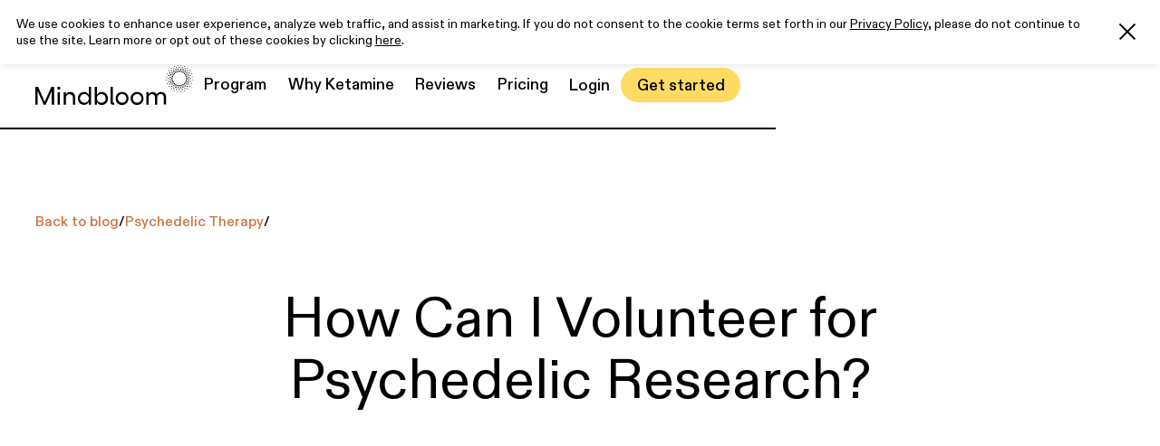

--- FILE ---
content_type: text/html
request_url: https://www.mindbloom.com/blog/psychedelic-research-how-can-i-volunteer
body_size: 41015
content:
<!DOCTYPE html><!-- Last Published: Fri Jan 16 2026 18:18:03 GMT+0000 (Coordinated Universal Time) --><html data-wf-domain="www.mindbloom.com" data-wf-page="65ea0e0a071ac2e23f5289aa" data-wf-site="63a1c97b43b15d4c89e1c2c4" data-wf-intellimize-customer-id="117751603" lang="en" data-wf-experiences="417249428" data-wf-collection="65ea0e0a071ac2e23f528951" data-wf-item-slug="psychedelic-research-how-can-i-volunteer"><head><meta charset="utf-8"/><title>How Can I Volunteer for Psychedelic Research? | Mindbloom</title><meta content="Looking for treatment or wanting to help to push emerging medicines forward? Our complete guide to volunteering for psychedelic research is inside." name="description"/><meta content="How Can I Volunteer for Psychedelic Research? | Mindbloom" property="og:title"/><meta content="Looking for treatment or wanting to help to push emerging medicines forward? Our complete guide to volunteering for psychedelic research is inside." property="og:description"/><meta content="https://cdn.prod.website-files.com/63a1c97b43b15dfae7e1c2c8/63a1c97b43b15d2f3de1c8aa_5fc80fecf3d54bec769b28a4_mindbloom-psychedelic-research-how-can-i-volunteer_1822w.avif" property="og:image"/><meta content="How Can I Volunteer for Psychedelic Research? | Mindbloom" property="twitter:title"/><meta content="Looking for treatment or wanting to help to push emerging medicines forward? Our complete guide to volunteering for psychedelic research is inside." property="twitter:description"/><meta content="https://cdn.prod.website-files.com/63a1c97b43b15dfae7e1c2c8/63a1c97b43b15d2f3de1c8aa_5fc80fecf3d54bec769b28a4_mindbloom-psychedelic-research-how-can-i-volunteer_1822w.avif" property="twitter:image"/><meta property="og:type" content="website"/><meta content="summary_large_image" name="twitter:card"/><meta content="width=device-width, initial-scale=1" name="viewport"/><meta content="google-site-verification=tjF2sdJX3w3vbONPKNzeGp5_PEED8GlKOz6G-FJoulA" name="google-site-verification"/><link href="https://cdn.prod.website-files.com/63a1c97b43b15d4c89e1c2c4/css/mymindbloom.webflow.shared.68875d424.min.css" rel="stylesheet" type="text/css" integrity="sha384-aIddQkE+oZQj7tNHSVe1O3le2VXpwLqdu6IihMd/ycNZHO9bg5onccIDVC9csOnn" crossorigin="anonymous"/><style>html.w-mod-js:not(.w-mod-ix3) :is(.mega-nav_list) {visibility: hidden !important;}</style><script type="text/javascript">!function(o,c){var n=c.documentElement,t=" w-mod-";n.className+=t+"js",("ontouchstart"in o||o.DocumentTouch&&c instanceof DocumentTouch)&&(n.className+=t+"touch")}(window,document);</script><link href="https://cdn.prod.website-files.com/63a1c97b43b15d4c89e1c2c4/63a1c97b43b15d849ee1c362_mindbloom-favicon.png" rel="shortcut icon" type="image/x-icon"/><link href="https://cdn.prod.website-files.com/63a1c97b43b15d4c89e1c2c4/63a303cb04027a0eee5d01a6_webclip.png" rel="apple-touch-icon"/><link href="https://www.mindbloom.com/blog/psychedelic-research-how-can-i-volunteer" rel="canonical"/><style>.anti-flicker, .anti-flicker * {visibility: hidden !important; opacity: 0 !important;}</style><style>[data-wf-hidden-variation], [data-wf-hidden-variation] * {
        display: none !important;
      }</style><script type="text/javascript">localStorage.removeItem('intellimize_opt_out_117751603'); if (localStorage.getItem('intellimize_data_tracking_type') !== 'always') { localStorage.setItem('intellimize_data_tracking_type', 'always'); }</script><script type="text/javascript">(function(e){var s={r:[]};e.wf={r:s.r,ready:t=>{s.r.push(t)}}})(window)</script><script type="text/javascript">(function(e,t,p){var n=document.documentElement,s={p:[],r:[]},u={p:s.p,r:s.r,push:function(e){s.p.push(e)},ready:function(e){s.r.push(e)}};e.intellimize=u,n.className+=" "+p,setTimeout(function(){n.className=n.className.replace(RegExp(" ?"+p),"")},t)})(window, 4000, 'anti-flicker')</script><link href="https://cdn.intellimize.co/snippet/117751603.js" rel="preload" as="script"/><script type="text/javascript">var wfClientScript=document.createElement("script");wfClientScript.src="https://cdn.intellimize.co/snippet/117751603.js",wfClientScript.async=!0,wfClientScript.onerror=function(){document.documentElement.className=document.documentElement.className.replace(RegExp(" ?anti-flicker"),"")},document.head.appendChild(wfClientScript);</script><link href="https://api.intellimize.co" rel="preconnect" crossorigin="true"/><link href="https://log.intellimize.co" rel="preconnect" crossorigin="true"/><link href="https://117751603.intellimizeio.com" rel="preconnect"/><script>
  console.time();
</script>

<!-- Start VWO Async SmartCode -->
<link rel="preconnect" href="https://dev.visualwebsiteoptimizer.com" />
<script type='text/javascript' id='vwoCode'>
window._vwo_code ||
(function () {
var w=window,
d=document;
var account_id=1153379,
version=2.2,
settings_tolerance=2000,
hide_element='body',
hide_element_style = 'opacity:0 !important;filter:alpha(opacity=0) !important;background:none !important';
/* DO NOT EDIT BELOW THIS LINE */
if(f=!1,v=d.querySelector('#vwoCode'),cc={},-1<d.URL.indexOf('__vwo_disable__')||w._vwo_code)return;try{var e=JSON.parse(localStorage.getItem('_vwo_'+account_id+'_config'));cc=e&&'object'==typeof e?e:{}}catch(e){}function r(t){try{return decodeURIComponent(t)}catch(e){return t}}var s=function(){var e={combination:[],combinationChoose:[],split:[],exclude:[],uuid:null,consent:null,optOut:null},t=d.cookie||'';if(!t)return e;for(var n,i,o=/(?:^|;\s*)(?:(_vis_opt_exp_(\d+)_combi=([^;]*))|(_vis_opt_exp_(\d+)_combi_choose=([^;]*))|(_vis_opt_exp_(\d+)_split=([^:;]*))|(_vis_opt_exp_(\d+)_exclude=[^;]*)|(_vis_opt_out=([^;]*))|(_vwo_global_opt_out=[^;]*)|(_vwo_uuid=([^;]*))|(_vwo_consent=([^;]*)))/g;null!==(n=o.exec(t));)try{n[1]?e.combination.push({id:n[2],value:r(n[3])}):n[4]?e.combinationChoose.push({id:n[5],value:r(n[6])}):n[7]?e.split.push({id:n[8],value:r(n[9])}):n[10]?e.exclude.push({id:n[11]}):n[12]?e.optOut=r(n[13]):n[14]?e.optOut=!0:n[15]?e.uuid=r(n[16]):n[17]&&(i=r(n[18]),e.consent=i&&3<=i.length?i.substring(0,3):null)}catch(e){}return e}();function i(){var e=function(){if(w.VWO&&Array.isArray(w.VWO))for(var e=0;e<w.VWO.length;e++){var t=w.VWO[e];if(Array.isArray(t)&&('setVisitorId'===t[0]||'setSessionId'===t[0]))return!0}return!1}(),t='a='+account_id+'&u='+encodeURIComponent(w._vis_opt_url||d.URL)+'&vn='+version+'&ph=1'+('undefined'!=typeof platform?'&p='+platform:'')+'&st='+w.performance.now();e||((n=function(){var e,t=[],n={},i=w.VWO&&w.VWO.appliedCampaigns||{};for(e in i){var o=i[e]&&i[e].v;o&&(t.push(e+'-'+o+'-1'),n[e]=!0)}if(s&&s.combination)for(var r=0;r<s.combination.length;r++){var a=s.combination[r];n[a.id]||t.push(a.id+'-'+a.value)}return t.join('|')}())&&(t+='&c='+n),(n=function(){var e=[],t={};if(s&&s.combinationChoose)for(var n=0;n<s.combinationChoose.length;n++){var i=s.combinationChoose[n];e.push(i.id+'-'+i.value),t[i.id]=!0}if(s&&s.split)for(var o=0;o<s.split.length;o++)t[(i=s.split[o]).id]||e.push(i.id+'-'+i.value);return e.join('|')}())&&(t+='&cc='+n),(n=function(){var e={},t=[];if(w.VWO&&Array.isArray(w.VWO))for(var n=0;n<w.VWO.length;n++){var i=w.VWO[n];if(Array.isArray(i)&&'setVariation'===i[0]&&i[1]&&Array.isArray(i[1]))for(var o=0;o<i[1].length;o++){var r,a=i[1][o];a&&'object'==typeof a&&(r=a.e,a=a.v,r&&a&&(e[r]=a))}}for(r in e)t.push(r+'-'+e[r]);return t.join('|')}())&&(t+='&sv='+n)),s&&s.optOut&&(t+='&o='+s.optOut);var n=function(){var e=[],t={};if(s&&s.exclude)for(var n=0;n<s.exclude.length;n++){var i=s.exclude[n];t[i.id]||(e.push(i.id),t[i.id]=!0)}return e.join('|')}();return n&&(t+='&e='+n),s&&s.uuid&&(t+='&id='+s.uuid),s&&s.consent&&(t+='&consent='+s.consent),w.name&&-1<w.name.indexOf('_vis_preview')&&(t+='&pM=true'),w.VWO&&w.VWO.ed&&(t+='&ed='+w.VWO.ed),t}code={nonce:v&&v.nonce,library_tolerance:function(){return'undefined'!=typeof library_tolerance?library_tolerance:void 0},settings_tolerance:function(){return cc.sT||settings_tolerance},hide_element_style:function(){return'{'+(cc.hES||hide_element_style)+'}'},hide_element:function(){return performance.getEntriesByName('first-contentful-paint')[0]?'':'string'==typeof cc.hE?cc.hE:hide_element},getVersion:function(){return version},finish:function(e){var t;f||(f=!0,(t=d.getElementById('_vis_opt_path_hides'))&&t.parentNode.removeChild(t),e&&((new Image).src='https://dev.visualwebsiteoptimizer.com/ee.gif?a='+account_id+e))},finished:function(){return f},addScript:function(e){var t=d.createElement('script');t.type='text/javascript',e.src?t.src=e.src:t.text=e.text,v&&t.setAttribute('nonce',v.nonce),d.getElementsByTagName('head')[0].appendChild(t)},load:function(e,t){t=t||{};var n=new XMLHttpRequest;n.open('GET',e,!0),n.withCredentials=!t.dSC,n.responseType=t.responseType||'text',n.onload=function(){if(t.onloadCb)return t.onloadCb(n,e);200===n.status?_vwo_code.addScript({text:n.responseText}):_vwo_code.finish('&e=loading_failure:'+e)},n.onerror=function(){if(t.onerrorCb)return t.onerrorCb(e);_vwo_code.finish('&e=loading_failure:'+e)},n.send()},init:function(){var e,t=this.settings_tolerance();w._vwo_settings_timer=setTimeout(function(){_vwo_code.finish()},t),'body'!==this.hide_element()?(n=d.createElement('style'),e=(t=this.hide_element())?t+this.hide_element_style():'',t=d.getElementsByTagName('head')[0],n.setAttribute('id','_vis_opt_path_hides'),v&&n.setAttribute('nonce',v.nonce),n.setAttribute('type','text/css'),n.styleSheet?n.styleSheet.cssText=e:n.appendChild(d.createTextNode(e)),t.appendChild(n)):(n=d.getElementsByTagName('head')[0],(e=d.createElement('div')).style.cssText='z-index: 2147483647 !important;position: fixed !important;left: 0 !important;top: 0 !important;width: 100% !important;height: 100% !important;background: white !important;',e.setAttribute('id','_vis_opt_path_hides'),e.classList.add('_vis_hide_layer'),n.parentNode.insertBefore(e,n.nextSibling));var n='https://dev.visualwebsiteoptimizer.com/j.php?'+i();-1!==w.location.search.indexOf('_vwo_xhr')?this.addScript({src:n}):this.load(n+'&x=true',{l:1})}};w._vwo_code=code;code.init();})();
</script>
<!-- End VWO Async SmartCode -->

<!-- [Attributes by Finsweet] Disable scrolling -->
<script defer src="https://cdn.jsdelivr.net/npm/@finsweet/attributes-scrolldisable@1/scrolldisable.js"></script>
<script defer src='https://cdnjs.cloudflare.com/ajax/libs/js-cookie/2.2.0/js.cookie.min.js'></script>
<link rel="preconnect" href="https://global-uploads.webflow.com" />

<!-- Profitwell Auth Code -->
<script id="profitwell-js" data-pw-auth="ea5b003eea2598f3f1a7557ed153f3e8"></script>
<!-- begin Convert Experiences code -->
<script defer type="text/javascript" src="//cdn-3.convertexperiments.com/js/10007278-10006637.js"></script>
<!-- end Convert Experiences code -->

<style>

/* Fix for smart-nav width */
body {
	right: 0px;
}

.page-loader_component {
 opacity: 1;
 }
  
  .intercom-lightweight-app-launcher, .intercom-namespace, .intercom-dfosxs {
  	bottom: 140px!important;
  }
  
  .intercom-messenger-frame {
  	bottom: 204px!important;
  }
  
  @media screen and (min-width: 895px) {
    .intercom-lightweight-app-launcher, .intercom-namespace, .intercom-dfosxs {
      bottom: 90px!important;
    }

    .intercom-messenger-frame {
      bottom: 154px!important;
    }
  }

  .intercom-lightweight-app {
  	transition: bottom 250ms ease;
  }
  
  body.banner-closed .intercom-launcher {
    transition: bottom 250ms ease;
  	bottom: 20px!important;
  }
  
  body.banner-closed .intercom-q1o032, body.banner-closed .intercom-dfosxs {
    transition: bottom 250ms ease;
  	bottom: 20px!important;
  }
  
  body.banner-closed .intercom-messenger-frame {
    transition: bottom 250ms ease;
  	bottom: 94px!important;
  }
</style><!-- [Attributes by Finsweet] Social Share -->
<script defer src="https://cdn.jsdelivr.net/npm/@finsweet/attributes-socialshare@1/socialshare.js"></script>

<script type="application/ld+json">{
  "@context": "http://schema.org",
  "@graph": [
    {
      "@type": "BlogPosting",
      "articleSection": "Psychedelic Therapy",
      "author": {
        "@type": "Person",
        "name": "Eric Brown"
      },
      "copyrightYear": "2022",
      "dateModified": "",
      "datePublished": "Nov 30, 2020",
      "description": "Looking for treatment or wanting to help to push emerging medicines forward? Our complete guide to volunteering for psychedelic research is inside.",
      "genre": "Therapy",
      "headline": "How Can I Volunteer for Psychedelic Research?",
      "image": {
        "@type": "ImageObject",
        "url": "https://cdn.prod.website-files.com/63a1c97b43b15dfae7e1c2c8/63a1c97b43b15d2f3de1c8aa_5fc80fecf3d54bec769b28a4_mindbloom-psychedelic-research-how-can-i-volunteer_1822w.avif"
      },
      "inLanguage": "en-us",
      "mainEntityOfPage": "https://www.mindbloom.com/blog/psychedelic-research-how-can-i-volunteer",
      "name": "How Can I Volunteer for Psychedelic Research?",
      "speakable": {
        "@type": "SpeakableSpecification",
        "cssSelector": [".text-rich-text"]
      }
    }, 
      "@type": "Organization",
      "name": "Mindbloom",
      "founder": "Dylan Beynon",
      "legalName": "Mindbloom, Inc.",
      "alternateName": [
        "Mindbloom Psychedelic Therapy",
        "Mindbloom Ketamine Therapy"
      ],
      "logo": "https://cdn.prod.website-files.com/636eac9c9fe2605acbda6cc9/6391ede8b29513dd376ea243_mindbloom-logo.svg",
      "url": "https://www.mindbloom.com",
      "sameAs": [
        "https://twitter.com/mymindbloom",
        "https://www.facebook.com/mymindbloom/",
        "http://www.linkedin.com/company/mymindbloom",
        "https://www.instagram.com/mindbloom/",
        "https://www.youtube.com/channel/UCZQqAQbYYfNzSPMzI6i2Y_g",
        "https://www.crunchbase.com/organization/mindbloom-938a",
        "https://play.google.com/store/apps/details?id=com.mindbloom",
        "https://apps.apple.com/us/app/mindbloom/id1587391820",
        "https://mindbloom-faq.helpscoutdocs.com/"
      ],
      "description": "Mindbloom is the online psychedelic medicine platform where those seeking new mental health solutions can receive care from licensed, expert clinicians, and certified integration guides.",
     {
      "@type": "BreadcrumbList",
      "description": "Breadcrumbs list",
      "itemListElement": [
        {
          "@type": "ListItem",
          "item": "https://www.mindbloom.com",
          "name": "Home",
          "position": 1
        },
        {
          "@type": "ListItem",
          "item": "https://www.mindbloom/blog/",
          "name": "Blog",
          "position": 2
        },
        {
          "@type": "ListItem",
          "item": "https://www.mindbloom.com/blog/psychedelic-research-how-can-i-volunteer",
          "name": "How Can I Volunteer for Psychedelic Research?",
          "position": 3
        }
      ],
      "name": "Breadcrumbs"
    }
  ]
}
</script></head><body><div class="page-wrapper"><div class="global-styles w-embed"><style>

  /* Make text look crisper and more legible in all browsers */
  body {
    -webkit-font-smoothing: antialiased;
    -moz-osx-font-smoothing: grayscale;
    font-smoothing: antialiased;
    text-rendering: optimizeLegibility;
  }

  /* Focus state style for keyboard navigation for the focusable elements */
  *[tabindex]:focus-visible,
  input[type="file"]:focus-visible {
    outline: 0.125rem solid #4d65ff;
    outline-offset: 0.125rem;
  }

  /* Get rid of top margin on first element in any rich text element */
  .w-richtext > :not(div):first-child, .w-richtext > div:first-child > :first-child {
    margin-top: 0 !important;
  }

  /* Get rid of bottom margin on last element in any rich text element */
  .w-richtext>:last-child, .w-richtext ol li:last-child, .w-richtext ul li:last-child {
    margin-bottom: 0 !important;
  }

  /* Prevent all click and hover interaction with an element */
  .pointer-events-off, .filter-reviews_pagination-active {
    pointer-events: none;
  }

  /* Enables all click and hover interaction with an element */
  .pointer-events-on {
    pointer-events: auto;
  }

  /* Create a class of .div-square which maintains a 1:1 dimension of a div */
  .div-square::after {
    content: "";
    display: block;
    padding-bottom: 100%;
  }

  /* Make sure containers never lose their center alignment */
  .container-medium,.container-small, .container-large {
    margin-right: auto !important;
    margin-left: auto !important;
  }

  /* 
  Make the following elements inherit typography styles from the parent and not have hardcoded values. 
  Important: You will not be able to style for example "All Links" in Designer with this CSS applied.
  Uncomment this CSS to use it in the project. Leave this message for future hand-off.
  */
  /*
  a,
  .w-input,
  .w-select,
  .w-tab-link,
  .w-nav-link,
  .w-dropdown-btn,
  .w-dropdown-toggle,
  .w-dropdown-link {
  color: inherit;
  text-decoration: inherit;
  font-size: inherit;
  }
  */

  /* Apply "..." after 3 lines of text */
  .text-style-3lines {
    display: -webkit-box;
    overflow: hidden;
    -webkit-line-clamp: 3;
    -webkit-box-orient: vertical;
  }

  /* Apply "..." after 2 lines of text */
  .text-style-2lines {
    display: -webkit-box;
    overflow: hidden;
    -webkit-line-clamp: 2;
    -webkit-box-orient: vertical;
  }
  
  .text-style-7lines {
    display: -webkit-box;
    overflow: hidden;
    -webkit-line-clamp: 7;
    -webkit-box-orient: vertical;
  }

  /* Adds inline flex display */
  .display-inlineflex, .arrow-button_component {
    display: inline-flex;
  }

  /* Overflow-X hidden*/
  .overflowx-hidden, .background-glow-wrapper {
    overflow-x: clip;
  }
  /* These classes are never overwritten */
  .hide {
    display: none !important;
  }

  @media screen and (max-width: 991px), 
    @media screen and (max-width: 767px), 
    @media screen and (max-width: 479px){
      .hide, .hide-tablet{
        display: none !important;
      }
  }
  @media screen and (max-width: 767px)
    .hide-mobile-landscape{
      display: none !important;
  }
  }
  @media screen and (max-width: 479px)
    .hide-mobile{
      display: none !important;
  }
  }

  .margin-0 {
    margin: 0rem !important;
  }

  .padding-0 {
    padding: 0rem !important;
  }

  .spacing-clean {
    padding: 0rem !important;
    margin: 0rem !important;
  }

  .margin-top {
    margin-right: 0rem !important;
    margin-bottom: 0rem !important;
    margin-left: 0rem !important;
  }

  .padding-top {
    padding-right: 0rem !important;
    padding-bottom: 0rem !important;
    padding-left: 0rem !important;
  }

  .margin-right {
    margin-top: 0rem !important;
    margin-bottom: 0rem !important;
    margin-left: 0rem !important;
  }

  .padding-right {
    padding-top: 0rem !important;
    padding-bottom: 0rem !important;
    padding-left: 0rem !important;
  }

  .margin-bottom {
    margin-top: 0rem !important;
    margin-right: 0rem !important;
    margin-left: 0rem !important;
  }

  .padding-bottom {
    padding-top: 0rem !important;
    padding-right: 0rem !important;
    padding-left: 0rem !important;
  }

  .margin-left {
    margin-top: 0rem !important;
    margin-right: 0rem !important;
    margin-bottom: 0rem !important;
  }

  .padding-left {
    padding-top: 0rem !important;
    padding-right: 0rem !important;
    padding-bottom: 0rem !important;
  }

  .margin-horizontal {
    margin-top: 0rem !important;
    margin-bottom: 0rem !important;
  }

  .padding-horizontal {
    padding-top: 0rem !important;
    padding-bottom: 0rem !important;
  }

  .margin-vertical {
    margin-right: 0rem !important;
    margin-left: 0rem !important;
  }

  .padding-vertical {
    padding-right: 0rem !important;
    padding-left: 0rem !important;
  }

  /* Site specific styles */

  p a {
    border-bottom: solid 0.125rem rgb(0, 0, 0, 25%);
    transition: border-color 0.25s ease-out;
  }

  p a:hover {
    border-bottom: solid 0.125rem #000000;
  }


  /* Full horizontal line — Start */
  :root {
    --container-width: 0;
  }

  .section-divider, .full-line, .fill-width {
    width: calc(var(--container-width) + 100%);
  }

  /* Full horizontal line — End */

  /* Custom checkbox styles */
  .filter_checkbox.w--redirected-checked ~ .filter_checkbox-label, .filter_checkbox.w--redirected-checked ~ .filter_checkbox-amount {
    color: #ffffff;
  }

  .filter_checkbox:hover ~ .filter_checkbox-label, .filter_checkbox:hover ~ .filter_checkbox-amount {
    color: #ffffff;
  }

  .filter_checkbox.w--redirected-checked ~ .filter_checkbox-amount {
    display: block;
  }

  .filter_reset-button-active > .filter_reset-amount {
    display: flex;
  }

  /* Nav Styles — Start*/

  @media screen and (max-width: 991px) {
    .nav_menu-wrapper {
      height: calc(100dvh - 6rem);
    }
    
    .nav_component:has(.nav-banner_component) .nav_menu-wrapper {
    	height: calc(100dvh - 9rem);
    }

    .nav_menu-wrapper {
      overflow-x: hidden;
      overflow-y: auto;
    }

    .nav_scrolled .button.is-nav {
      display: block;
    }
  }

  @media screen and (max-width: 479px) {
    .nav_scrolled .nav_logo.is-full-logo {
      display: none;
    }

    .nav_scrolled .nav_logo.is-mobile {
      display: block;
    }

    .section_home-hero {
      min-height: 100svh;
    }

    .section_full-hero {
      min-height: 100svh;
    }

  }

  .nav_scrolled .nav_link {
    color: #000000;
  }
	
  @media screen and (min-width: 991px) {
    .nav_scrolled .nav_link.w--current {
      border-color: #000000;
    }
	}

  .nav_component.nav_scrolled .nav_logo-link, .nav_scrolled .nav_menu-lottie {
    filter: brightness(0%) !important;
    -webkit-filter: brightness(0%) !important;
  }

  /* Nav styles — End */

  /* Custom Lightbox design — Start */
  .w-lightbox-backdrop {
    background-color: #000000!important; 
  }

  .w-lightbox-close {
    background-image: url('https://cdn.prod.website-files.com/636eac9c9fe2605acbda6cc9/6384d2423eaf9e27f764b576_mindbloom-lightbox-close.svg')!important;
  }

  .w-lightbox-frame {
    border-radius: 0.625rem;
    overflow: hidden;
  }
  /* Custom Lightbox design — End */

  /* Hide loading dots for splide */
  .splide__sr {
    display: none !important;
  }

  /* Keep arrows visible when at each end of a CMS pagination */
  .filter-reviews_pagination-button {
    display: flex !important;
  }

  /* Scrollable Vertical */
  .content-list_toc-col {
    overflow-y: auto;
  }

  /* Doctors & Safety Popup */
  .doctors-slider_pop-up, .doctors-slider_pop-up-wrapper {
    overflow-x: hidden;
    overflow-y: auto;
  }

  @media screen and (min-width: 768px) {
    .doctors-slider_image-col {
      height: calc(100vh - 12.125rem);
    }
  }

  .client-stories_filter-wrapper::-webkit-scrollbar {
    display: none;
  }

  /* Hide scrollbar for IE, Edge and Firefox */
  .client-stories_filter-wrapper {
    -ms-overflow-style: none;  /* IE and Edge */
    scrollbar-width: none;  /* Firefox */
  }

  .filter-reviews_filter-wrapper::-webkit-scrollbar {
    display: none;
  }

  /* Hide scrollbar for IE, Edge and Firefox */
  .filter-reviews_filter-wrapper {
    -ms-overflow-style: none;  /* IE and Edge */
    scrollbar-width: none;  /* Firefox */
  }

  .program_image {
    aspect-ratio: 640 / 416;
  }
  
  .default-radius {
		-webkit-mask-image: -webkit-radial-gradient(white, black);
  }
  
  @media screen and (min-width: 992px) {
    .ratio_1x1 {
      aspect-ratio: 1/1;
    }
  }
  
  .ratio_16x9 {
  	aspect-ratio: 16 / 9;
  }
  
  .ratio_9x16 {
  	aspect-ratio: 9 / 16;
  }
  
    /* Partner page */
  .model_tabs_link.w--current .model_tabs_list-icon {
  background-image: url(https://cdn.prod.website-files.com/63a1c97b43b15d4c89e1c2c4/646759fe85409ac9daef0c84_Check%20Box%20Small.svg);
  }
  
   .model_tabs_link [select-tag] {
   display: block !important;
   }
   
   .model_tabs_link [selectd-tag] {
   display: none !important;
   }
   
  .model_tabs_link.w--current [selected-tag] {
   display: block !important;
   }
   
  .model_tabs_link.w--current [select-tag] {
   display: none !important;
   }   
     
   /* Dynamic Tabs*/
  .pricing-tabs_tab-link[fs-tab-returning="no"]{
   display: none;
  }
  
  .beacon-container {
  	z-index: 9999;
  }
  
  .table_cell {
    vertical-align: top;
  }
  
  
  .grid-3-col-scroll::-webkit-scrollbar {
    height: 0.125rem;
  }
	
  .grid-3-col-scroll::-webkit-scrollbar-track {
    background-color: #CCCCCC;
    margin-right: 1.875rem;
  /*box-shadow: inset 0 0 6px rgba(0, 0, 0, 0);*/
  }

  .grid-3-col-scroll::-webkit-scrollbar-thumb {
    background-color: black;
  }
  
  .grid-3-col-scroll {
    scroll-snap-type: x mandatory;
  }
  
  .grid-3-col-scroll .grid-col {
    scroll-snap-align: start;
  }
  
  .continue-reading_col:hover .continue-reading_arrow,
  .nav_dropdown_image-wrapper:hover .nav_dropdown_image-arrow,
  .mega-nav_image-link:hover .mega-nav_image-link_arrow {
    transform: rotate(-45deg);
  }
  
  /* Dropdown active styles */
  .nav_component:has(.nav_dropdown_toggle.w--open),
  .nav_component:has(.mega-nav_toggle.w--open)
  {
  	background-color: white;
  }
  
  .nav_component:has(.nav_dropdown_toggle.w--open) .nav_link,
  .nav_component:has(.nav_dropdown_toggle.w--open) .nav_dropdown_toggle,
  .nav_component:has(.mega-nav_toggle.w--open) .mega-nav_toggle,
  .nav_component:has(.mega-nav_toggle.w--open) .nav_link {
  	color: black;
  }
  
	.nav_component:has(.nav_dropdown_toggle.w--open) .nav_logo,
  .nav_component:has(.mega-nav_toggle.w--open) .nav_logo {
    filter: brightness(0%);
  }

  @media screen and (min-width: 767px) {
    .options_card:hover .options_image-hover {
      opacity: 100%;
    }
  }
  
  html { font-size: calc(0.625rem + 0.41666666666666663vw); }
  @media screen and (max-width:1920px) { html { font-size: calc(0.625rem + 0.41666666666666674vw); } }
  @media screen and (max-width:1440px) { html { font-size: calc(0.8126951092611863rem + 0.20811654526534862vw); } }
  @media screen and (max-width:479px) { html { font-size: calc(0.7494769874476988rem + 0.8368200836820083vw); } }

</style></div><div class="cookie-banner--component"><div id="cookie-banner--modal" class="cookie-banner--modal cookie-banner-default--modal"><div data-w-id="00b9732f-8ee7-ba35-d668-32fb18a5851f" class="cookie-banner--modal-bg"></div><div class="cookie-banner--modal-container"><div class="cookie-banner--content"><p id="cookie-notice" class="cookie-banner__p cookie-banner__p--small">Web tracking technologies in the following categories are used on our website. You may opt out of certain trackers as described below.</p><div class="cookie-banner--txt-wrap"><div class="cookie-banner--toggle-container"><div class="cookie-banner--txt"><p class="cookie-banner__p cookie-banner__p--bold"><strong>Necessary</strong></p><p class="cookie-banner__p cookie-banner__p--small">These trackers are necessary for the website to function properly. They are usually set in response to actions made by you which amount to a request for services. You can set your browser to block or alert you about these trackers, but some parts of the site may no longer function.</p></div><div class="cookie-banner--toggles"></div></div><div class="full-line full-line--grey"></div><div class="cookie-banner--toggle-container"><div class="cookie-banner--txt"><p class="cookie-banner__p cookie-banner__p--bold"><strong>Advertising</strong></p><p class="cookie-banner__p cookie-banner__p--small">These trackers allow us to optimize advertising. They may be set on our site through advertising providers, which may use those trackers to build a profile of your interests and show you relevant ads on other sites and social media. You may opt out of these trackers.<br/></p></div><div class="cookie-banner--toggles"><div id="marketing-toggle" data-w-id="00b9732f-8ee7-ba35-d668-32fb18a58534" class="toggle-wrap toggle-wrap--checked"><div class="toggle-btn"></div></div></div></div><div class="full-line full-line--grey"></div><div class="cookie-banner--toggle-container"><div class="cookie-banner--txt"><p class="cookie-banner__p cookie-banner__p--bold"><strong>Performance</strong></p><p class="cookie-banner__p cookie-banner__p--small">These trackers allow us to monitor site visits and traffic sources so that we can measure, analyze, and improve the performance of our site. You may opt out of these trackers.<br/></p></div><div class="cookie-banner--toggles"><div id="analytics-toggle" data-w-id="00b9732f-8ee7-ba35-d668-32fb18a5853e" class="toggle-wrap toggle-wrap--checked"><div class="toggle-btn"></div></div></div></div></div><div class="cookie-banner--wrap"><a id="accept-button" data-w-id="00b9732f-8ee7-ba35-d668-32fb18a58541" data-wf-native-id-path="5dfcb578-32ce-1d04-3747-fc8c7ee5817d:00b9732f-8ee7-ba35-d668-32fb18a58541" data-wf-ao-click-engagement-tracking="true" data-wf-element-id="00b9732f-8ee7-ba35-d668-32fb18a58541" data-wf-component-context="%5B%7B%22componentId%22%3A%2200b9732f-8ee7-ba35-d668-32fb18a5851d%22%2C%22instanceId%22%3A%225dfcb578-32ce-1d04-3747-fc8c7ee5817d%22%7D%5D" href="#" class="button is-black is-large align-center confirm-choices-btn w-button">Confirm choices</a></div></div><div id="close-banner" data-w-id="00b9732f-8ee7-ba35-d668-32fb18a58543" class="close-banner close-banner--modal close-btn"></div></div></div><div id="cookie-banner-opt-in--modal" class="cookie-banner-opt-in--modal cookie-banner--modal"><div class="cookie-banner--modal-bg"></div><div class="cookie-banner--modal-container cookie-banner-opt-in--modal-container"><div class="cookie-banner--content"><p class="cookie-banner__p cookie-banner__p--small">We use cookies to enhance user experience, analyze web traffic, and assist in marketing. For further information, see our <a href="https://www.mindbloom.com/privacy-policy" data-wf-native-id-path="5dfcb578-32ce-1d04-3747-fc8c7ee5817d:8542a203-b580-7875-1771-9c375a36be76" data-wf-ao-click-engagement-tracking="true" data-wf-element-id="8542a203-b580-7875-1771-9c375a36be76" data-wf-component-context="%5B%7B%22componentId%22%3A%2200b9732f-8ee7-ba35-d668-32fb18a5851d%22%2C%22instanceId%22%3A%225dfcb578-32ce-1d04-3747-fc8c7ee5817d%22%7D%5D" target="_blank" class="cookie-banner__a">Privacy Policy</a>.</p><div class="cookie-banner--wrap"><a id="allow-all-button" data-w-id="3fefc20e-4772-5233-7ab0-ab9dee36732f" data-wf-native-id-path="5dfcb578-32ce-1d04-3747-fc8c7ee5817d:3fefc20e-4772-5233-7ab0-ab9dee36732f" data-wf-ao-click-engagement-tracking="true" data-wf-element-id="3fefc20e-4772-5233-7ab0-ab9dee36732f" data-wf-component-context="%5B%7B%22componentId%22%3A%2200b9732f-8ee7-ba35-d668-32fb18a5851d%22%2C%22instanceId%22%3A%225dfcb578-32ce-1d04-3747-fc8c7ee5817d%22%7D%5D" href="#" class="button is-black is-large align-center w-button">Allow all</a><a id="deny-all-button" data-w-id="1a296c44-c8f0-45ef-af6a-ae084723ac08" data-wf-native-id-path="5dfcb578-32ce-1d04-3747-fc8c7ee5817d:1a296c44-c8f0-45ef-af6a-ae084723ac08" data-wf-ao-click-engagement-tracking="true" data-wf-element-id="1a296c44-c8f0-45ef-af6a-ae084723ac08" data-wf-component-context="%5B%7B%22componentId%22%3A%2200b9732f-8ee7-ba35-d668-32fb18a5851d%22%2C%22instanceId%22%3A%225dfcb578-32ce-1d04-3747-fc8c7ee5817d%22%7D%5D" href="#" class="button is-black is-large align-center w-button">Reject all</a><a id="manage-settings-button" data-w-id="9125e956-bec5-6799-7c47-d78f63596743" data-wf-native-id-path="5dfcb578-32ce-1d04-3747-fc8c7ee5817d:9125e956-bec5-6799-7c47-d78f63596743" data-wf-ao-click-engagement-tracking="true" data-wf-element-id="9125e956-bec5-6799-7c47-d78f63596743" data-wf-component-context="%5B%7B%22componentId%22%3A%2200b9732f-8ee7-ba35-d668-32fb18a5851d%22%2C%22instanceId%22%3A%225dfcb578-32ce-1d04-3747-fc8c7ee5817d%22%7D%5D" href="#" class="button is-ghost is-large align-center f-xbold cookie-settings-btn w-button">Manage settings</a></div></div></div></div><div id="cookie-banner-opt-in-configure--modal" class="cookie-banner-opt-in-configure--modal cookie-banner--modal"><div class="cookie-banner--modal-bg"></div><div class="cookie-banner--modal-container"><div class="cookie-banner--content"><p id="cookie-notice-2" class="cookie-banner__p cookie-banner__p--small">Web tracking technologies in the following categories are used on our website. You may opt in to certain trackers as described below.</p><a id="allow-all-modal-button" data-w-id="1055fc65-20b5-4b17-6d1a-69938e310c04" data-wf-native-id-path="5dfcb578-32ce-1d04-3747-fc8c7ee5817d:1055fc65-20b5-4b17-6d1a-69938e310c04" data-wf-ao-click-engagement-tracking="true" data-wf-element-id="1055fc65-20b5-4b17-6d1a-69938e310c04" data-wf-component-context="%5B%7B%22componentId%22%3A%2200b9732f-8ee7-ba35-d668-32fb18a5851d%22%2C%22instanceId%22%3A%225dfcb578-32ce-1d04-3747-fc8c7ee5817d%22%7D%5D" href="#" class="button is-black is-large align-center allow-all-btn w-button">Allow all</a><div class="cookie-banner--txt-wrap"><div class="cookie-banner--toggle-container"><div class="cookie-banner--txt"><p class="cookie-banner__p cookie-banner__p--bold"><strong>Necessary</strong></p><p class="cookie-banner__p cookie-banner__p--small">These trackers are necessary for the website to function properly. They are usually set in response to actions made by you which amount to a request for services. You can set your browser to block or alert you about these trackers, but some parts of the site may no longer function.</p></div><div class="cookie-banner--toggles"></div></div><div class="full-line full-line--grey"></div><div class="cookie-banner--toggle-container"><div class="cookie-banner--txt"><p class="cookie-banner__p cookie-banner__p--bold"><strong>Advertising</strong></p><p class="cookie-banner__p cookie-banner__p--small">These trackers allow us to optimize advertising. They may be set on our site through advertising providers, which may use those trackers to build a profile of your interests and show you relevant ads on other sites and social media. You may opt in to these trackers.<br/></p></div><div class="cookie-banner--toggles"><div id="marketing-toggle-opt-in" data-w-id="5c4e05b9-9ee1-f0af-9344-6d22d47d2a9f" class="toggle-wrap toggle-wrap--checked"><div class="toggle-btn"></div></div></div></div><div class="full-line full-line--grey"></div><div class="cookie-banner--toggle-container"><div class="cookie-banner--txt"><p class="cookie-banner__p cookie-banner__p--bold"><strong>Performance</strong></p><p class="cookie-banner__p cookie-banner__p--small">These trackers allow us to monitor site visits and traffic sources so that we can measure, analyze, and improve the performance of our site. You may opt in to these trackers.<br/></p></div><div class="cookie-banner--toggles"><div id="analytics-toggle-opt-in" data-w-id="5c4e05b9-9ee1-f0af-9344-6d22d47d2aab" class="toggle-wrap toggle-wrap--checked"><div class="toggle-btn"></div></div></div></div></div><div class="cookie-banner--wrap"><a id="accept-button-opt-in" data-w-id="5c4e05b9-9ee1-f0af-9344-6d22d47d2aae" data-wf-native-id-path="5dfcb578-32ce-1d04-3747-fc8c7ee5817d:5c4e05b9-9ee1-f0af-9344-6d22d47d2aae" data-wf-ao-click-engagement-tracking="true" data-wf-element-id="5c4e05b9-9ee1-f0af-9344-6d22d47d2aae" data-wf-component-context="%5B%7B%22componentId%22%3A%2200b9732f-8ee7-ba35-d668-32fb18a5851d%22%2C%22instanceId%22%3A%225dfcb578-32ce-1d04-3747-fc8c7ee5817d%22%7D%5D" href="#" class="button is-black is-large align-center confirm-choices-btn w-button">Confirm choices</a></div></div></div></div><div id="cookie-banner" class="cookie-banner"><div class="cookie-banner--content"><p class="cookie-banner__p cookie-banner__p--mobile">We use cookies to enhance user experience, analyze web traffic, and assist in marketing. If you do not consent to the cookie terms set forth in our <a href="https://www.mindbloom.com/privacy-policy" data-wf-native-id-path="5dfcb578-32ce-1d04-3747-fc8c7ee5817d:00b9732f-8ee7-ba35-d668-32fb18a58548" data-wf-ao-click-engagement-tracking="true" data-wf-element-id="00b9732f-8ee7-ba35-d668-32fb18a58548" data-wf-component-context="%5B%7B%22componentId%22%3A%2200b9732f-8ee7-ba35-d668-32fb18a5851d%22%2C%22instanceId%22%3A%225dfcb578-32ce-1d04-3747-fc8c7ee5817d%22%7D%5D" target="_blank" class="cookie-banner__a">Privacy Policy</a>, please do not continue to use the site. Learn more or opt out of these cookies by clicking <a href="#" id="cookie-banner-open-modal" data-w-id="00b9732f-8ee7-ba35-d668-32fb18a5854b" data-wf-native-id-path="5dfcb578-32ce-1d04-3747-fc8c7ee5817d:00b9732f-8ee7-ba35-d668-32fb18a5854b" data-wf-ao-click-engagement-tracking="true" data-wf-element-id="00b9732f-8ee7-ba35-d668-32fb18a5854b" data-wf-component-context="%5B%7B%22componentId%22%3A%2200b9732f-8ee7-ba35-d668-32fb18a5851d%22%2C%22instanceId%22%3A%225dfcb578-32ce-1d04-3747-fc8c7ee5817d%22%7D%5D" class="cookie-banner__a cookie-banner--open-modal">here</a>.</p></div><div id="close-small-banner" data-w-id="00b9732f-8ee7-ba35-d668-32fb18a5854e" class="close-banner"></div></div><div class="w-embed"><style>
/* Hero section test - link border bottom  */
.cookie-banner__a,
.cookie-banner__a:hover,
.section_home-hero p a,
.section_home-hero p a:hover {
    border-bottom: none !important;
}
</style></div></div><div fs-scrolldisable-element="smart-nav" data-animation="default" data-collapse="medium" data-duration="0" data-easing="ease" data-easing2="ease" role="banner" class="nav_component w-nav"><a data-wf-native-id-path="42bab5fc-4d01-cd14-4739-5f4d39f765f4:3e269ecc-577f-00f0-06bd-469d9f4b68a9" data-wf-ao-click-engagement-tracking="true" data-wf-element-id="3e269ecc-577f-00f0-06bd-469d9f4b68a9" data-wf-component-context="%5B%7B%22componentId%22%3A%22249a375a-7f7c-d29d-debf-1ab433488f3e%22%2C%22instanceId%22%3A%2242bab5fc-4d01-cd14-4739-5f4d39f765f4%22%7D%5D" href="https://welcome.mindbloom.com/" data-wf-event-ids="157064915-157065865" class="nav-banner_component w-inline-block"><div class="padding-global"><div class="container-small"><p class="heading-style-subtitle text-size-small">Thousands have started with their HSA/FSA. Use yours before funds expire.</p></div></div></a><div class="padding-global"><div class="nav_container"><a href="/" fs-el="nav-logo" data-wf-native-id-path="42bab5fc-4d01-cd14-4739-5f4d39f765f4:249a375a-7f7c-d29d-debf-1ab433488f41" data-wf-ao-click-engagement-tracking="true" data-wf-element-id="249a375a-7f7c-d29d-debf-1ab433488f41" data-wf-component-context="%5B%7B%22componentId%22%3A%22249a375a-7f7c-d29d-debf-1ab433488f3e%22%2C%22instanceId%22%3A%2242bab5fc-4d01-cd14-4739-5f4d39f765f4%22%7D%5D" class="nav_logo-link w-nav-brand"><img src="https://cdn.prod.website-files.com/63a1c97b43b15d4c89e1c2c4/63a2fe0b95ab8c819ab2293e_mindbloom-logo.svg" loading="lazy" alt="Mindbloom Logo" class="nav_logo is-full-logo"/><img src="https://cdn.prod.website-files.com/63a1c97b43b15d4c89e1c2c4/63a1c97b43b15d307be1c2fc_Mindbloom%20logomark.svg" loading="lazy" alt="Mindbloom Logo Mark" class="nav_logo is-mobile"/></a><nav role="navigation" fs-scrolldisable-element="preserve" class="nav_menu-wrapper w-nav-menu"><div data-wf-style-experience-417249428="" class="nav_link-wrapper is-default"><a href="/why-mindbloom" data-wf-native-id-path="42bab5fc-4d01-cd14-4739-5f4d39f765f4:249a375a-7f7c-d29d-debf-1ab433488f44" data-wf-ao-click-engagement-tracking="true" data-wf-element-id="249a375a-7f7c-d29d-debf-1ab433488f44" data-wf-component-context="%5B%7B%22componentId%22%3A%22249a375a-7f7c-d29d-debf-1ab433488f3e%22%2C%22instanceId%22%3A%2242bab5fc-4d01-cd14-4739-5f4d39f765f4%22%7D%5D" class="nav_link w-nav-link">Program</a><a href="/why-ketamine" data-wf-native-id-path="42bab5fc-4d01-cd14-4739-5f4d39f765f4:249a375a-7f7c-d29d-debf-1ab433488f46" data-wf-ao-click-engagement-tracking="true" data-wf-element-id="249a375a-7f7c-d29d-debf-1ab433488f46" data-wf-component-context="%5B%7B%22componentId%22%3A%22249a375a-7f7c-d29d-debf-1ab433488f3e%22%2C%22instanceId%22%3A%2242bab5fc-4d01-cd14-4739-5f4d39f765f4%22%7D%5D" class="nav_link w-nav-link">Why Ketamine</a><a href="/reviews" data-wf-native-id-path="42bab5fc-4d01-cd14-4739-5f4d39f765f4:249a375a-7f7c-d29d-debf-1ab433488f48" data-wf-ao-click-engagement-tracking="true" data-wf-element-id="249a375a-7f7c-d29d-debf-1ab433488f48" data-wf-component-context="%5B%7B%22componentId%22%3A%22249a375a-7f7c-d29d-debf-1ab433488f3e%22%2C%22instanceId%22%3A%2242bab5fc-4d01-cd14-4739-5f4d39f765f4%22%7D%5D" class="nav_link w-nav-link">Reviews</a><a href="/pricing" data-wf-native-id-path="42bab5fc-4d01-cd14-4739-5f4d39f765f4:249a375a-7f7c-d29d-debf-1ab433488f4a" data-wf-ao-click-engagement-tracking="true" data-wf-element-id="249a375a-7f7c-d29d-debf-1ab433488f4a" data-wf-component-context="%5B%7B%22componentId%22%3A%22249a375a-7f7c-d29d-debf-1ab433488f3e%22%2C%22instanceId%22%3A%2242bab5fc-4d01-cd14-4739-5f4d39f765f4%22%7D%5D" class="nav_link w-nav-link">Pricing</a><a data-wf-native-id-path="42bab5fc-4d01-cd14-4739-5f4d39f765f4:be953255-62b5-c6eb-8f34-9e88e5f3ff9f" data-wf-ao-click-engagement-tracking="true" data-wf-element-id="be953255-62b5-c6eb-8f34-9e88e5f3ff9f" data-wf-component-context="%5B%7B%22componentId%22%3A%22249a375a-7f7c-d29d-debf-1ab433488f3e%22%2C%22instanceId%22%3A%2242bab5fc-4d01-cd14-4739-5f4d39f765f4%22%7D%5D" href="https://welcome.mindbloom.com/" data-wf-event-ids="" class="nav_dropdown_image-wrapper is-mobile w-inline-block"><div class="background-image-wrapper"><img src="https://cdn.prod.website-files.com/63a1c97b43b15d4c89e1c2c4/66cc562bd7dcdc8a8ca53bc3_programs-nav.avif" loading="lazy" alt="" class="image-cover"/></div><div class="nav_dropdown_image-content"><div class="text-size-large">Get started</div><div class="nav_dropdown_image-arrow"><div class="icon-embed w-embed"><svg width="100%" height="100%" viewBox="0 0 35 35" fill="none" xmlns="http://www.w3.org/2000/svg">
<circle cx="17.5" cy="17.5" r="16.75" stroke="#FFDC61" stroke-width="1.5"/>
<path d="M17.998 24.5188L24.7797 17.5188L17.998 10.5188" stroke="#FFDC61" stroke-width="1.5" stroke-miterlimit="10"/>
<path d="M24.7793 17.5188L9.7793 17.5188" stroke="#FFDC61" stroke-width="1.5" stroke-miterlimit="10"/>
</svg></div></div></div></a><div class="nav_link-small-wrapper"><a href="/our-story" data-wf-native-id-path="42bab5fc-4d01-cd14-4739-5f4d39f765f4:7c4748f2-3077-19df-ce69-a464e1fd8818" data-wf-ao-click-engagement-tracking="true" data-wf-element-id="7c4748f2-3077-19df-ce69-a464e1fd8818" data-wf-component-context="%5B%7B%22componentId%22%3A%22249a375a-7f7c-d29d-debf-1ab433488f3e%22%2C%22instanceId%22%3A%2242bab5fc-4d01-cd14-4739-5f4d39f765f4%22%7D%5D" class="nav_link is-small-mobile w-nav-link">Our Story</a><a href="https://help-center.mindbloom.com/en/" data-wf-native-id-path="42bab5fc-4d01-cd14-4739-5f4d39f765f4:7aab244d-ae5a-ecad-3c43-306860beffd0" data-wf-ao-click-engagement-tracking="true" data-wf-element-id="7aab244d-ae5a-ecad-3c43-306860beffd0" data-wf-component-context="%5B%7B%22componentId%22%3A%22249a375a-7f7c-d29d-debf-1ab433488f3e%22%2C%22instanceId%22%3A%2242bab5fc-4d01-cd14-4739-5f4d39f765f4%22%7D%5D" class="nav_link is-small-mobile w-nav-link">Help Center</a><a href="https://my.mindbloom.com/#/login" data-wf-native-id-path="42bab5fc-4d01-cd14-4739-5f4d39f765f4:1eae5c30-64fb-6dd8-a9da-233d7c30c8cb" data-wf-ao-click-engagement-tracking="true" data-wf-element-id="1eae5c30-64fb-6dd8-a9da-233d7c30c8cb" data-wf-component-context="%5B%7B%22componentId%22%3A%22249a375a-7f7c-d29d-debf-1ab433488f3e%22%2C%22instanceId%22%3A%2242bab5fc-4d01-cd14-4739-5f4d39f765f4%22%7D%5D" class="nav_link is-small-mobile w-nav-link">Login</a></div></div><div data-wf-style-experience-417249428="" class="nav_link-wrapper is-test"><div class="mega-nav_component"><button class="mega-nav_toggle"><div>Program</div></button><div class="mega-nav_list"><div class="mega-nav_container"><div class="mega-nav_layout"><div class="mega-nav_col"><div class="mega-nav_title">EXPLORE</div><a data-wf-native-id-path="42bab5fc-4d01-cd14-4739-5f4d39f765f4:bcda675c-3f3c-3eba-0901-75c9ba0fef49" data-wf-ao-click-engagement-tracking="true" data-wf-element-id="bcda675c-3f3c-3eba-0901-75c9ba0fef49" data-wf-component-context="%5B%7B%22componentId%22%3A%22249a375a-7f7c-d29d-debf-1ab433488f3e%22%2C%22instanceId%22%3A%2242bab5fc-4d01-cd14-4739-5f4d39f765f4%22%7D%5D" href="/why-mindbloom" class="mega-nav_link">How it Works</a><a data-wf-native-id-path="42bab5fc-4d01-cd14-4739-5f4d39f765f4:bcda675c-3f3c-3eba-0901-75c9ba0fef4b" data-wf-ao-click-engagement-tracking="true" data-wf-element-id="bcda675c-3f3c-3eba-0901-75c9ba0fef4b" data-wf-component-context="%5B%7B%22componentId%22%3A%22249a375a-7f7c-d29d-debf-1ab433488f3e%22%2C%22instanceId%22%3A%2242bab5fc-4d01-cd14-4739-5f4d39f765f4%22%7D%5D" href="/pricing" class="mega-nav_link">Pricing</a></div><div class="mega-nav_col is-last-mobile"><div class="mega-nav_title">CONDITIONS</div><a data-wf-native-id-path="42bab5fc-4d01-cd14-4739-5f4d39f765f4:bcda675c-3f3c-3eba-0901-75c9ba0fef50" data-wf-ao-click-engagement-tracking="true" data-wf-element-id="bcda675c-3f3c-3eba-0901-75c9ba0fef50" data-wf-component-context="%5B%7B%22componentId%22%3A%22249a375a-7f7c-d29d-debf-1ab433488f3e%22%2C%22instanceId%22%3A%2242bab5fc-4d01-cd14-4739-5f4d39f765f4%22%7D%5D" href="/ketamine-therapy-for-depression" class="mega-nav_link">Ketamine for Depression</a><a data-wf-native-id-path="42bab5fc-4d01-cd14-4739-5f4d39f765f4:bcda675c-3f3c-3eba-0901-75c9ba0fef52" data-wf-ao-click-engagement-tracking="true" data-wf-element-id="bcda675c-3f3c-3eba-0901-75c9ba0fef52" data-wf-component-context="%5B%7B%22componentId%22%3A%22249a375a-7f7c-d29d-debf-1ab433488f3e%22%2C%22instanceId%22%3A%2242bab5fc-4d01-cd14-4739-5f4d39f765f4%22%7D%5D" href="/ketamine-therapy-for-anxiety" class="mega-nav_link">Ketamine for Anxiety</a><a data-wf-native-id-path="42bab5fc-4d01-cd14-4739-5f4d39f765f4:bcda675c-3f3c-3eba-0901-75c9ba0fef54" data-wf-ao-click-engagement-tracking="true" data-wf-element-id="bcda675c-3f3c-3eba-0901-75c9ba0fef54" data-wf-component-context="%5B%7B%22componentId%22%3A%22249a375a-7f7c-d29d-debf-1ab433488f3e%22%2C%22instanceId%22%3A%2242bab5fc-4d01-cd14-4739-5f4d39f765f4%22%7D%5D" href="/ketamine-therapy-for-ptsd" class="mega-nav_link">Ketamine for PTSD</a></div><div class="mega-nav_col"><div class="mega-nav_title">MEDICATIONS</div><a data-wf-native-id-path="42bab5fc-4d01-cd14-4739-5f4d39f765f4:bcda675c-3f3c-3eba-0901-75c9ba0fef59" data-wf-ao-click-engagement-tracking="true" data-wf-element-id="bcda675c-3f3c-3eba-0901-75c9ba0fef59" data-wf-component-context="%5B%7B%22componentId%22%3A%22249a375a-7f7c-d29d-debf-1ab433488f3e%22%2C%22instanceId%22%3A%2242bab5fc-4d01-cd14-4739-5f4d39f765f4%22%7D%5D" href="/injectables" class="mega-nav_link">Ketamine Injectables</a><a data-wf-native-id-path="42bab5fc-4d01-cd14-4739-5f4d39f765f4:bcda675c-3f3c-3eba-0901-75c9ba0fef5b" data-wf-ao-click-engagement-tracking="true" data-wf-element-id="bcda675c-3f3c-3eba-0901-75c9ba0fef5b" data-wf-component-context="%5B%7B%22componentId%22%3A%22249a375a-7f7c-d29d-debf-1ab433488f3e%22%2C%22instanceId%22%3A%2242bab5fc-4d01-cd14-4739-5f4d39f765f4%22%7D%5D" href="/tablets" class="mega-nav_link">Ketamine Tablets</a></div><div class="mega-nav_col is-large"><a data-wf-native-id-path="42bab5fc-4d01-cd14-4739-5f4d39f765f4:bcda675c-3f3c-3eba-0901-75c9ba0fef5e" data-wf-ao-click-engagement-tracking="true" data-wf-element-id="bcda675c-3f3c-3eba-0901-75c9ba0fef5e" data-wf-component-context="%5B%7B%22componentId%22%3A%22249a375a-7f7c-d29d-debf-1ab433488f3e%22%2C%22instanceId%22%3A%2242bab5fc-4d01-cd14-4739-5f4d39f765f4%22%7D%5D" href="https://welcome.mindbloom.com/" data-wf-event-ids="157063799-157065865" class="nav_dropdown_image-wrapper w-inline-block"><div class="background-image-wrapper is-z1"><img sizes="100vw" srcset="https://cdn.prod.website-files.com/63a1c97b43b15d4c89e1c2c4/69413fa3465b0507fca1736a_nav-program-p-500.png 500w, https://cdn.prod.website-files.com/63a1c97b43b15d4c89e1c2c4/69413fa3465b0507fca1736a_nav-program-p-800.png 800w, https://cdn.prod.website-files.com/63a1c97b43b15d4c89e1c2c4/69413fa3465b0507fca1736a_nav-program.png 880w" alt="" src="https://cdn.prod.website-files.com/63a1c97b43b15d4c89e1c2c4/69413fa3465b0507fca1736a_nav-program.png" loading="lazy" class="image-cover"/></div><div class="nav_dropdown_image-content"><div class="text-size-large">Take our quiz to see if <br/>you’re a canddiate</div><div class="nav_dropdown_image-arrow"><div class="icon-embed w-embed"><svg width="100%" height="100%" viewBox="0 0 35 35" fill="none" xmlns="http://www.w3.org/2000/svg">
<circle cx="17.5" cy="17.5" r="16.75" stroke="#FFDC61" stroke-width="1.5"/>
<path d="M17.998 24.5188L24.7797 17.5188L17.998 10.5188" stroke="#FFDC61" stroke-width="1.5" stroke-miterlimit="10"/>
<path d="M24.7793 17.5188L9.7793 17.5188" stroke="#FFDC61" stroke-width="1.5" stroke-miterlimit="10"/>
</svg></div></div></div></a></div></div></div></div></div><div class="mega-nav_component"><button class="mega-nav_toggle"><div>Science</div></button><div class="mega-nav_list"><div class="mega-nav_container"><div class="mega-nav_layout is-stacked-mobile"><div class="mega-nav_col"><div class="mega-nav_title">EXPLORE</div><a data-wf-native-id-path="42bab5fc-4d01-cd14-4739-5f4d39f765f4:6ee4f7cd-4e60-59ca-c301-14a57e900897" data-wf-ao-click-engagement-tracking="true" data-wf-element-id="6ee4f7cd-4e60-59ca-c301-14a57e900897" data-wf-component-context="%5B%7B%22componentId%22%3A%22249a375a-7f7c-d29d-debf-1ab433488f3e%22%2C%22instanceId%22%3A%2242bab5fc-4d01-cd14-4739-5f4d39f765f4%22%7D%5D" href="/why-ketamine" class="mega-nav_link">Why Ketamine</a><a data-wf-native-id-path="42bab5fc-4d01-cd14-4739-5f4d39f765f4:6ee4f7cd-4e60-59ca-c301-14a57e900899" data-wf-ao-click-engagement-tracking="true" data-wf-element-id="6ee4f7cd-4e60-59ca-c301-14a57e900899" data-wf-component-context="%5B%7B%22componentId%22%3A%22249a375a-7f7c-d29d-debf-1ab433488f3e%22%2C%22instanceId%22%3A%2242bab5fc-4d01-cd14-4739-5f4d39f765f4%22%7D%5D" href="/research" class="mega-nav_link">Clinical Research</a></div><div class="mega-nav_col is-row"><a data-wf-native-id-path="42bab5fc-4d01-cd14-4739-5f4d39f765f4:6ee4f7cd-4e60-59ca-c301-14a57e90089c" data-wf-ao-click-engagement-tracking="true" data-wf-element-id="6ee4f7cd-4e60-59ca-c301-14a57e90089c" data-wf-component-context="%5B%7B%22componentId%22%3A%22249a375a-7f7c-d29d-debf-1ab433488f3e%22%2C%22instanceId%22%3A%2242bab5fc-4d01-cd14-4739-5f4d39f765f4%22%7D%5D" href="https://mindbloom-guides.s3.us-east-2.amazonaws.com/Mindbloom+PTSD+White+Paper.pdf" class="mega-nav_image-link w-inline-block"><div class="meganav_image-link_image"><img src="https://cdn.prod.website-files.com/63a1c97b43b15d4c89e1c2c4/691f2a43931edaa9e8fdd255_Mask%20group.avif" loading="lazy" alt="" class="image-cover is-absolute"/></div><div class="mega-nav_image-link_text-wrapper"><div>PTSD white paper</div><div class="mega-nav_image-link_arrow w-embed"><svg width="100%" height="100%" viewBox="0 0 20 20" fill="none" xmlns="http://www.w3.org/2000/svg">
<circle cx="10" cy="10" r="9.25" stroke="currentColor" stroke-width="1.5"/>
<path d="M10.2842 14.0107L14.1594 10.0107L10.2842 6.01074" stroke="currentColor" stroke-width="1.5" stroke-miterlimit="10"/>
<path d="M14.1593 10.0107L5.58789 10.0107" stroke="currentColor" stroke-width="1.5" stroke-miterlimit="10"/>
</svg></div></div></a><a data-wf-native-id-path="42bab5fc-4d01-cd14-4739-5f4d39f765f4:6ee4f7cd-4e60-59ca-c301-14a57e9008a3" data-wf-ao-click-engagement-tracking="true" data-wf-element-id="6ee4f7cd-4e60-59ca-c301-14a57e9008a3" data-wf-component-context="%5B%7B%22componentId%22%3A%22249a375a-7f7c-d29d-debf-1ab433488f3e%22%2C%22instanceId%22%3A%2242bab5fc-4d01-cd14-4739-5f4d39f765f4%22%7D%5D" href="https://welcome.mindbloom.com/" data-wf-event-ids="157063799-157065865" class="mega-nav_image-link hide-tablet w-inline-block"><div class="meganav_image-link_image"><img src="https://cdn.prod.website-files.com/63a1c97b43b15d4c89e1c2c4/691f2a598b8fc9c22334515a_Rectangle%2041696.avif" loading="lazy" alt="" class="image-cover"/></div><div class="mega-nav_image-link_text-wrapper"><div>See if you’re eligible</div><div class="mega-nav_image-link_arrow w-embed"><svg width="100%" height="100%" viewBox="0 0 20 20" fill="none" xmlns="http://www.w3.org/2000/svg">
<circle cx="10" cy="10" r="9.25" stroke="black" stroke-width="1.5"/>
<path d="M10.2842 14.0107L14.1594 10.0107L10.2842 6.01074" stroke="black" stroke-width="1.5" stroke-miterlimit="10"/>
<path d="M14.1593 10.0107L5.58789 10.0107" stroke="black" stroke-width="1.5" stroke-miterlimit="10"/>
</svg></div></div></a></div></div></div></div></div><a href="/reviews" data-wf-native-id-path="42bab5fc-4d01-cd14-4739-5f4d39f765f4:3e9531bc-b1ee-5712-89b7-6e33928b9720" data-wf-ao-click-engagement-tracking="true" data-wf-element-id="3e9531bc-b1ee-5712-89b7-6e33928b9720" data-wf-component-context="%5B%7B%22componentId%22%3A%22249a375a-7f7c-d29d-debf-1ab433488f3e%22%2C%22instanceId%22%3A%2242bab5fc-4d01-cd14-4739-5f4d39f765f4%22%7D%5D" class="nav_link w-nav-link">Reviews</a><a href="/pricing" data-wf-native-id-path="42bab5fc-4d01-cd14-4739-5f4d39f765f4:544171ee-c6bb-c728-a6d0-981fb0b45ce1" data-wf-ao-click-engagement-tracking="true" data-wf-element-id="544171ee-c6bb-c728-a6d0-981fb0b45ce1" data-wf-component-context="%5B%7B%22componentId%22%3A%22249a375a-7f7c-d29d-debf-1ab433488f3e%22%2C%22instanceId%22%3A%2242bab5fc-4d01-cd14-4739-5f4d39f765f4%22%7D%5D" class="nav_link w-nav-link">Pricing</a><div class="mega-nav_component is-mobile"><button class="mega-nav_toggle"><div>Focus Areas</div></button><div class="mega-nav_list"><div class="mega-nav_container"><div class="mega-nav_layout is-no-gap-mobile"><div class="mega-nav_col"><a data-wf-native-id-path="42bab5fc-4d01-cd14-4739-5f4d39f765f4:0acc98e3-859c-979f-f3cd-f0ada0d72752" data-wf-ao-click-engagement-tracking="true" data-wf-element-id="0acc98e3-859c-979f-f3cd-f0ada0d72752" data-wf-component-context="%5B%7B%22componentId%22%3A%22249a375a-7f7c-d29d-debf-1ab433488f3e%22%2C%22instanceId%22%3A%2242bab5fc-4d01-cd14-4739-5f4d39f765f4%22%7D%5D" href="#" class="mega-nav_link">Anxiety</a><a data-wf-native-id-path="42bab5fc-4d01-cd14-4739-5f4d39f765f4:0acc98e3-859c-979f-f3cd-f0ada0d72754" data-wf-ao-click-engagement-tracking="true" data-wf-element-id="0acc98e3-859c-979f-f3cd-f0ada0d72754" data-wf-component-context="%5B%7B%22componentId%22%3A%22249a375a-7f7c-d29d-debf-1ab433488f3e%22%2C%22instanceId%22%3A%2242bab5fc-4d01-cd14-4739-5f4d39f765f4%22%7D%5D" href="#" class="mega-nav_link">Depression</a><a data-wf-native-id-path="42bab5fc-4d01-cd14-4739-5f4d39f765f4:0acc98e3-859c-979f-f3cd-f0ada0d72756" data-wf-ao-click-engagement-tracking="true" data-wf-element-id="0acc98e3-859c-979f-f3cd-f0ada0d72756" data-wf-component-context="%5B%7B%22componentId%22%3A%22249a375a-7f7c-d29d-debf-1ab433488f3e%22%2C%22instanceId%22%3A%2242bab5fc-4d01-cd14-4739-5f4d39f765f4%22%7D%5D" href="#" class="mega-nav_link">Burnout</a><a data-wf-native-id-path="42bab5fc-4d01-cd14-4739-5f4d39f765f4:0acc98e3-859c-979f-f3cd-f0ada0d72758" data-wf-ao-click-engagement-tracking="true" data-wf-element-id="0acc98e3-859c-979f-f3cd-f0ada0d72758" data-wf-component-context="%5B%7B%22componentId%22%3A%22249a375a-7f7c-d29d-debf-1ab433488f3e%22%2C%22instanceId%22%3A%2242bab5fc-4d01-cd14-4739-5f4d39f765f4%22%7D%5D" href="#" class="mega-nav_link">Emotional Regulation</a><a data-wf-native-id-path="42bab5fc-4d01-cd14-4739-5f4d39f765f4:0acc98e3-859c-979f-f3cd-f0ada0d7275a" data-wf-ao-click-engagement-tracking="true" data-wf-element-id="0acc98e3-859c-979f-f3cd-f0ada0d7275a" data-wf-component-context="%5B%7B%22componentId%22%3A%22249a375a-7f7c-d29d-debf-1ab433488f3e%22%2C%22instanceId%22%3A%2242bab5fc-4d01-cd14-4739-5f4d39f765f4%22%7D%5D" href="#" class="mega-nav_link">Getting Unstuck</a><a data-wf-native-id-path="42bab5fc-4d01-cd14-4739-5f4d39f765f4:0acc98e3-859c-979f-f3cd-f0ada0d7275c" data-wf-ao-click-engagement-tracking="true" data-wf-element-id="0acc98e3-859c-979f-f3cd-f0ada0d7275c" data-wf-component-context="%5B%7B%22componentId%22%3A%22249a375a-7f7c-d29d-debf-1ab433488f3e%22%2C%22instanceId%22%3A%2242bab5fc-4d01-cd14-4739-5f4d39f765f4%22%7D%5D" href="#" class="mega-nav_link">Grief</a></div><div class="mega-nav_col"><a data-wf-native-id-path="42bab5fc-4d01-cd14-4739-5f4d39f765f4:0acc98e3-859c-979f-f3cd-f0ada0d7275f" data-wf-ao-click-engagement-tracking="true" data-wf-element-id="0acc98e3-859c-979f-f3cd-f0ada0d7275f" data-wf-component-context="%5B%7B%22componentId%22%3A%22249a375a-7f7c-d29d-debf-1ab433488f3e%22%2C%22instanceId%22%3A%2242bab5fc-4d01-cd14-4739-5f4d39f765f4%22%7D%5D" href="#" class="mega-nav_link">Habit Change</a><a data-wf-native-id-path="42bab5fc-4d01-cd14-4739-5f4d39f765f4:0acc98e3-859c-979f-f3cd-f0ada0d72761" data-wf-ao-click-engagement-tracking="true" data-wf-element-id="0acc98e3-859c-979f-f3cd-f0ada0d72761" data-wf-component-context="%5B%7B%22componentId%22%3A%22249a375a-7f7c-d29d-debf-1ab433488f3e%22%2C%22instanceId%22%3A%2242bab5fc-4d01-cd14-4739-5f4d39f765f4%22%7D%5D" href="#" class="mega-nav_link">PTSD</a><a data-wf-native-id-path="42bab5fc-4d01-cd14-4739-5f4d39f765f4:0acc98e3-859c-979f-f3cd-f0ada0d72763" data-wf-ao-click-engagement-tracking="true" data-wf-element-id="0acc98e3-859c-979f-f3cd-f0ada0d72763" data-wf-component-context="%5B%7B%22componentId%22%3A%22249a375a-7f7c-d29d-debf-1ab433488f3e%22%2C%22instanceId%22%3A%2242bab5fc-4d01-cd14-4739-5f4d39f765f4%22%7D%5D" href="#" class="mega-nav_link">Mindbloom 101</a><a data-wf-native-id-path="42bab5fc-4d01-cd14-4739-5f4d39f765f4:0acc98e3-859c-979f-f3cd-f0ada0d72765" data-wf-ao-click-engagement-tracking="true" data-wf-element-id="0acc98e3-859c-979f-f3cd-f0ada0d72765" data-wf-component-context="%5B%7B%22componentId%22%3A%22249a375a-7f7c-d29d-debf-1ab433488f3e%22%2C%22instanceId%22%3A%2242bab5fc-4d01-cd14-4739-5f4d39f765f4%22%7D%5D" href="#" class="mega-nav_link">Resilience</a><a data-wf-native-id-path="42bab5fc-4d01-cd14-4739-5f4d39f765f4:0acc98e3-859c-979f-f3cd-f0ada0d72767" data-wf-ao-click-engagement-tracking="true" data-wf-element-id="0acc98e3-859c-979f-f3cd-f0ada0d72767" data-wf-component-context="%5B%7B%22componentId%22%3A%22249a375a-7f7c-d29d-debf-1ab433488f3e%22%2C%22instanceId%22%3A%2242bab5fc-4d01-cd14-4739-5f4d39f765f4%22%7D%5D" href="#" class="mega-nav_link">Relationships</a><a data-wf-native-id-path="42bab5fc-4d01-cd14-4739-5f4d39f765f4:0acc98e3-859c-979f-f3cd-f0ada0d72769" data-wf-ao-click-engagement-tracking="true" data-wf-element-id="0acc98e3-859c-979f-f3cd-f0ada0d72769" data-wf-component-context="%5B%7B%22componentId%22%3A%22249a375a-7f7c-d29d-debf-1ab433488f3e%22%2C%22instanceId%22%3A%2242bab5fc-4d01-cd14-4739-5f4d39f765f4%22%7D%5D" href="#" class="mega-nav_link">Self-Love</a></div></div></div></div></div><div class="mega-nav_component"><button class="mega-nav_toggle"><div>Learn</div></button><div class="mega-nav_list"><div class="mega-nav_container"><div class="mega-nav_layout"><div class="mega-nav_col"><div class="mega-nav_title">FEATURED ARTICLES</div><div class="mega-nav_blog-list"><a data-wf-native-id-path="42bab5fc-4d01-cd14-4739-5f4d39f765f4:42ea7e01-8453-2697-e457-f72b4076d711" data-wf-ao-click-engagement-tracking="true" data-wf-element-id="42ea7e01-8453-2697-e457-f72b4076d711" data-wf-component-context="%5B%7B%22componentId%22%3A%22249a375a-7f7c-d29d-debf-1ab433488f3e%22%2C%22instanceId%22%3A%2242bab5fc-4d01-cd14-4739-5f4d39f765f4%22%7D%5D" href="/blog/what-is-ketamine-assisted-therapy-kat" class="mega-nav_blog-item w-inline-block"><div class="mega-nav_blog-item_image"><img src="https://cdn.prod.website-files.com/63a1c97b43b15d4c89e1c2c4/694a7e4791870944315d5ecb_mindbloom-thumb-1.jpg" loading="lazy" sizes="100vw" srcset="https://cdn.prod.website-files.com/63a1c97b43b15d4c89e1c2c4/694a7e4791870944315d5ecb_mindbloom-thumb-1-p-500.jpg 500w, https://cdn.prod.website-files.com/63a1c97b43b15d4c89e1c2c4/694a7e4791870944315d5ecb_mindbloom-thumb-1.jpg 730w" alt="" class="image-cover"/></div><div class="mega-nav_blog-item_content-wrapper"><p>What is Ketamine-Assisted Therapy? (KAT)</p><div class="heading-style-subtitle text-size-small text-color-grey"><span>8</span><span> min read</span></div></div></a><a data-wf-native-id-path="42bab5fc-4d01-cd14-4739-5f4d39f765f4:42ea7e01-8453-2697-e457-f72b4076d71c" data-wf-ao-click-engagement-tracking="true" data-wf-element-id="42ea7e01-8453-2697-e457-f72b4076d71c" data-wf-component-context="%5B%7B%22componentId%22%3A%22249a375a-7f7c-d29d-debf-1ab433488f3e%22%2C%22instanceId%22%3A%2242bab5fc-4d01-cd14-4739-5f4d39f765f4%22%7D%5D" href="/blog/psychedelic-integration-complete-guide" class="mega-nav_blog-item w-inline-block"><div class="mega-nav_blog-item_image"><img src="https://cdn.prod.website-files.com/63a1c97b43b15d4c89e1c2c4/694a7e476d98b186a5edb262_mindbloom-thumb-2.jpg" loading="lazy" sizes="100vw" srcset="https://cdn.prod.website-files.com/63a1c97b43b15d4c89e1c2c4/694a7e476d98b186a5edb262_mindbloom-thumb-2-p-500.jpg 500w, https://cdn.prod.website-files.com/63a1c97b43b15d4c89e1c2c4/694a7e476d98b186a5edb262_mindbloom-thumb-2.jpg 730w" alt="" class="image-cover"/></div><div class="mega-nav_blog-item_content-wrapper"><p>Your Complete Guide to Psychedelic Integration</p><div class="heading-style-subtitle text-size-small text-color-grey"><span>19</span><span> min read</span></div></div></a><a data-wf-native-id-path="42bab5fc-4d01-cd14-4739-5f4d39f765f4:42ea7e01-8453-2697-e457-f72b4076d727" data-wf-ao-click-engagement-tracking="true" data-wf-element-id="42ea7e01-8453-2697-e457-f72b4076d727" data-wf-component-context="%5B%7B%22componentId%22%3A%22249a375a-7f7c-d29d-debf-1ab433488f3e%22%2C%22instanceId%22%3A%2242bab5fc-4d01-cd14-4739-5f4d39f765f4%22%7D%5D" href="/blog/psychedelic-experience-preparation-without-using-psychedelics" class="mega-nav_blog-item w-inline-block"><div class="mega-nav_blog-item_image"><img src="https://cdn.prod.website-files.com/63a1c97b43b15d4c89e1c2c4/694a7e475ca9fcebdc778add_mindbloom-thumb-3.jpg" loading="lazy" sizes="100vw" srcset="https://cdn.prod.website-files.com/63a1c97b43b15d4c89e1c2c4/694a7e475ca9fcebdc778add_mindbloom-thumb-3-p-500.jpg 500w, https://cdn.prod.website-files.com/63a1c97b43b15d4c89e1c2c4/694a7e475ca9fcebdc778add_mindbloom-thumb-3.jpg 730w" alt="" class="image-cover"/></div><div class="mega-nav_blog-item_content-wrapper"><p>How Do I Prepare For a Psychedelic Experience?</p><div class="heading-style-subtitle text-size-small text-color-grey"><span>9</span><span> min read</span></div></div></a></div></div><div class="mega-nav_col is-row"><a data-wf-native-id-path="42bab5fc-4d01-cd14-4739-5f4d39f765f4:42ea7e01-8453-2697-e457-f72b4076d733" data-wf-ao-click-engagement-tracking="true" data-wf-element-id="42ea7e01-8453-2697-e457-f72b4076d733" data-wf-component-context="%5B%7B%22componentId%22%3A%22249a375a-7f7c-d29d-debf-1ab433488f3e%22%2C%22instanceId%22%3A%2242bab5fc-4d01-cd14-4739-5f4d39f765f4%22%7D%5D" href="/blog" class="mega-nav_image-link w-inline-block"><div class="meganav_image-link_image"><img src="https://cdn.prod.website-files.com/63a1c97b43b15d4c89e1c2c4/6925870301afb5cedd210015_Rectangle%2041701.avif" loading="lazy" alt="" class="image-cover"/></div><div class="mega-nav_image-link_text-wrapper"><div>Read all articles</div><div class="mega-nav_image-link_arrow w-embed"><svg width="100%" height="100%" viewBox="0 0 20 20" fill="none" xmlns="http://www.w3.org/2000/svg">
<circle cx="10" cy="10" r="9.25" stroke="currentColor" stroke-width="1.5"/>
<path d="M10.2842 14.0107L14.1594 10.0107L10.2842 6.01074" stroke="currentColor" stroke-width="1.5" stroke-miterlimit="10"/>
<path d="M14.1593 10.0107L5.58789 10.0107" stroke="currentColor" stroke-width="1.5" stroke-miterlimit="10"/>
</svg></div></div></a><a data-wf-native-id-path="42bab5fc-4d01-cd14-4739-5f4d39f765f4:42ea7e01-8453-2697-e457-f72b4076d73a" data-wf-ao-click-engagement-tracking="true" data-wf-element-id="42ea7e01-8453-2697-e457-f72b4076d73a" data-wf-component-context="%5B%7B%22componentId%22%3A%22249a375a-7f7c-d29d-debf-1ab433488f3e%22%2C%22instanceId%22%3A%2242bab5fc-4d01-cd14-4739-5f4d39f765f4%22%7D%5D" href="https://welcome.mindbloom.com/" data-wf-event-ids="157063799-157065865" class="mega-nav_image-link hide-tablet w-inline-block"><div class="meganav_image-link_image"><img src="https://cdn.prod.website-files.com/63a1c97b43b15d4c89e1c2c4/691f2a598b8fc9c22334515a_Rectangle%2041696.avif" loading="lazy" alt="" class="image-cover"/></div><div class="mega-nav_image-link_text-wrapper"><div>See if you’re eligible</div><div class="mega-nav_image-link_arrow w-embed"><svg width="100%" height="100%" viewBox="0 0 20 20" fill="none" xmlns="http://www.w3.org/2000/svg">
<circle cx="10" cy="10" r="9.25" stroke="black" stroke-width="1.5"/>
<path d="M10.2842 14.0107L14.1594 10.0107L10.2842 6.01074" stroke="black" stroke-width="1.5" stroke-miterlimit="10"/>
<path d="M14.1593 10.0107L5.58789 10.0107" stroke="black" stroke-width="1.5" stroke-miterlimit="10"/>
</svg></div></div></a></div></div></div></div></div><a data-wf-native-id-path="42bab5fc-4d01-cd14-4739-5f4d39f765f4:6b3d1962-ff24-606b-ef36-8226e9dab892" data-wf-ao-click-engagement-tracking="true" data-wf-element-id="6b3d1962-ff24-606b-ef36-8226e9dab892" data-wf-component-context="%5B%7B%22componentId%22%3A%22249a375a-7f7c-d29d-debf-1ab433488f3e%22%2C%22instanceId%22%3A%2242bab5fc-4d01-cd14-4739-5f4d39f765f4%22%7D%5D" href="https://welcome.mindbloom.com/" data-wf-event-ids="157063799" class="nav_dropdown_image-wrapper is-mobile w-inline-block"><div class="background-image-wrapper is-z1"><img loading="lazy" src="https://cdn.prod.website-files.com/63a1c97b43b15d4c89e1c2c4/691d94e19d06bf6c50aafa36_Group%2031238.avif" alt="" class="image-cover"/></div><div class="nav_dropdown_image-content"><div class="text-size-large">See if you’re eligible</div><div class="nav_dropdown_image-arrow"><div class="icon-embed w-embed"><svg width="100%" height="100%" viewBox="0 0 35 35" fill="none" xmlns="http://www.w3.org/2000/svg">
<circle cx="17.5" cy="17.5" r="16.75" stroke="#FFDC61" stroke-width="1.5"/>
<path d="M17.998 24.5188L24.7797 17.5188L17.998 10.5188" stroke="#FFDC61" stroke-width="1.5" stroke-miterlimit="10"/>
<path d="M24.7793 17.5188L9.7793 17.5188" stroke="#FFDC61" stroke-width="1.5" stroke-miterlimit="10"/>
</svg></div></div></div></a><div class="nav_link-small-wrapper"><a href="/our-story" data-wf-native-id-path="42bab5fc-4d01-cd14-4739-5f4d39f765f4:fcfeeed3-6136-e71c-e05a-855c19c80805" data-wf-ao-click-engagement-tracking="true" data-wf-element-id="fcfeeed3-6136-e71c-e05a-855c19c80805" data-wf-component-context="%5B%7B%22componentId%22%3A%22249a375a-7f7c-d29d-debf-1ab433488f3e%22%2C%22instanceId%22%3A%2242bab5fc-4d01-cd14-4739-5f4d39f765f4%22%7D%5D" class="nav_link is-small-mobile w-nav-link">Our Story</a><a href="https://help-center.mindbloom.com/en/" data-wf-native-id-path="42bab5fc-4d01-cd14-4739-5f4d39f765f4:fcfeeed3-6136-e71c-e05a-855c19c80807" data-wf-ao-click-engagement-tracking="true" data-wf-element-id="fcfeeed3-6136-e71c-e05a-855c19c80807" data-wf-component-context="%5B%7B%22componentId%22%3A%22249a375a-7f7c-d29d-debf-1ab433488f3e%22%2C%22instanceId%22%3A%2242bab5fc-4d01-cd14-4739-5f4d39f765f4%22%7D%5D" class="nav_link is-small-mobile w-nav-link">Help Center</a><a href="https://my.mindbloom.com/#/login" data-wf-native-id-path="42bab5fc-4d01-cd14-4739-5f4d39f765f4:fcfeeed3-6136-e71c-e05a-855c19c80809" data-wf-ao-click-engagement-tracking="true" data-wf-element-id="fcfeeed3-6136-e71c-e05a-855c19c80809" data-wf-component-context="%5B%7B%22componentId%22%3A%22249a375a-7f7c-d29d-debf-1ab433488f3e%22%2C%22instanceId%22%3A%2242bab5fc-4d01-cd14-4739-5f4d39f765f4%22%7D%5D" class="nav_link is-small-mobile w-nav-link">Login</a></div></div><div class="nav_menu-background"><div class="nav_menu-background-blur"></div><div class="background-blur-overlay is-less"></div></div></nav><div class="nav_menu-right"><a href="https://my.mindbloom.com/#/login" data-wf-native-id-path="42bab5fc-4d01-cd14-4739-5f4d39f765f4:249a375a-7f7c-d29d-debf-1ab433488f4d" data-wf-ao-click-engagement-tracking="true" data-wf-element-id="249a375a-7f7c-d29d-debf-1ab433488f4d" data-wf-component-context="%5B%7B%22componentId%22%3A%22249a375a-7f7c-d29d-debf-1ab433488f3e%22%2C%22instanceId%22%3A%2242bab5fc-4d01-cd14-4739-5f4d39f765f4%22%7D%5D" class="nav_link hide-tablet w-nav-link">Login</a><a data-wf-native-id-path="42bab5fc-4d01-cd14-4739-5f4d39f765f4:249a375a-7f7c-d29d-debf-1ab433488f51" data-wf-ao-click-engagement-tracking="true" data-wf-element-id="249a375a-7f7c-d29d-debf-1ab433488f51" data-wf-component-context="%5B%7B%22componentId%22%3A%22249a375a-7f7c-d29d-debf-1ab433488f3e%22%2C%22instanceId%22%3A%2242bab5fc-4d01-cd14-4739-5f4d39f765f4%22%7D%5D" href="https://welcome.mindbloom.com/" data-wf-event-ids="157063799-157064915-157065308-157065865" class="button is-nav w-button">Get started</a></div><div class="nav_menu-button w-nav-button"><div data-is-ix2-target="1" class="nav_menu-lottie" data-w-id="d2400f2a-9fc4-dc4c-c8e0-60fbe29f69fd" data-animation-type="lottie" data-src="https://cdn.prod.website-files.com/63a1c97b43b15d4c89e1c2c4/63a1c97b43b15d92b7e1c329_mindbloom-lottie-menu.json" data-loop="0" data-direction="1" data-autoplay="0" data-renderer="svg" data-default-duration="2.4791666666666665" data-duration="0" data-ix2-initial-state="0"></div></div></div></div></div><div class="main-wrapper"><div class="section_breadcrumb"><div class="padding-global"><div class="container-large"><div class="blog-post_breadcrumb"><a data-wf-native-id-path="41e22500-591f-97b8-5b33-6a8d9d34d8bb" data-wf-ao-click-engagement-tracking="true" data-wf-element-id="41e22500-591f-97b8-5b33-6a8d9d34d8bb" href="/blog" class="text-color-orange no-shrink">Back to blog</a><div>/</div><a data-wf-native-id-path="e4c5cf66-2ab3-d4fc-1a78-6cfcbf38c385" data-wf-ao-click-engagement-tracking="true" data-wf-element-id="e4c5cf66-2ab3-d4fc-1a78-6cfcbf38c385" href="/category/psychedelic-therapy" class="text-color-orange no-shrink">Psychedelic Therapy</a><div>/</div><a data-wf-native-id-path="80d1eace-4b81-b057-fa0a-90146e5d2123" data-wf-ao-click-engagement-tracking="true" data-wf-element-id="80d1eace-4b81-b057-fa0a-90146e5d2123" href="/blog/psychedelic-research-how-can-i-volunteer" aria-current="page" class="hide w--current">How Can I Volunteer for Psychedelic Research?</a></div></div></div></div><div class="section_blog-header"><div class="padding-global"><div class="container-medium"><h1 class="blog-post_heading">How Can I Volunteer for Psychedelic Research?</h1><div class="blog-post_image-wrapper"><img src="https://cdn.prod.website-files.com/63a1c97b43b15dfae7e1c2c8/63a1c97b43b15d95a1e1c8ab_6093e831889dba021ed808bb_mindbloom-psychedelic-research-how-can-i-volunteer_1822w.avif" loading="lazy" alt="" sizes="100vw" srcset="https://cdn.prod.website-files.com/63a1c97b43b15dfae7e1c2c8/63a1c97b43b15d95a1e1c8ab_6093e831889dba021ed808bb_mindbloom-psychedelic-research-how-can-i-volunteer_1822w-p-500.avif 500w, https://cdn.prod.website-files.com/63a1c97b43b15dfae7e1c2c8/63a1c97b43b15d95a1e1c8ab_6093e831889dba021ed808bb_mindbloom-psychedelic-research-how-can-i-volunteer_1822w-p-800.avif 800w, https://cdn.prod.website-files.com/63a1c97b43b15dfae7e1c2c8/63a1c97b43b15d95a1e1c8ab_6093e831889dba021ed808bb_mindbloom-psychedelic-research-how-can-i-volunteer_1822w.avif 1822w" class="image-cover"/></div></div></div></div><div class="section_blog-post"><div class="padding-global"><div class="container-small"><div class="blog-post_details-wrapper"><div class="blog-post_details-row"><div>Medically reviewed by </div><div class="text-weight-bold">Kristin Arden, PMHNP-BC</div></div><div class="blog-post_details-row"><div>Published on </div><div class="text-weight-bold">November 30, 2020</div></div><div class="blog-post_details-row w-condition-invisible"><div>Updated on </div><div class="text-weight-bold w-dyn-bind-empty"></div></div></div><div class="text-rich-text w-richtext"><p>Though ketamine is currently the only <a href="/blog/is-ketamine-legal" data-wf-native-id-path="4134f76e-8f68-c1d3-7cc9-1df6b4d4abe9" data-wf-ao-click-engagement-tracking="true" data-wf-element-id="4134f76e-8f68-c1d3-7cc9-1df6b4d4abe9">clinician-prescribed psychedelic medicine available</a>, that does not mean it’s the only one being researched and studied in a variety of treatment areas.<br/></p><p>There are a number of psychedelic compounds and treatment methodologies moving through the <a href="/psychedelic-medicine/psychedelic-medicine-pipeline" data-wf-native-id-path="1ee4807f-e293-ddc5-4776-8e5e7c6c5421" data-wf-ao-click-engagement-tracking="true" data-wf-element-id="1ee4807f-e293-ddc5-4776-8e5e7c6c5421">psychedelic pipeline</a> right now, including some additional novel and off-label uses for ketamine.<br/></p><p>For those who feel like they may benefit from the therapeutic uses of compounds currently limited to research, the only avenue currently available to participate in these experiences is through volunteering for psychedelic research studies.</p><h2>What Medicines Are Used in Psychedelic Research Studies?</h2><p>There are a number of <a href="/clinical-research" data-wf-native-id-path="1038cba6-b304-ee8c-3df6-45ee9c914683" data-wf-ao-click-engagement-tracking="true" data-wf-element-id="1038cba6-b304-ee8c-3df6-45ee9c914683">different medicines being tested and researched right now</a>, and all are at various steps of the clinical trial process. These do not include active studies on cannabis and the cannabinoid system.</p><h3>MDMA</h3><p>MDMA therapy is currently being spearheaded by the Multidisciplinary Association for Psychedelic Studies (MAPS) as a novel treatment for treatment-resistant post-traumatic stress disorder (PTSD). <br/></p><p>It is currently entering Phase 3 clinical trials under a ‘<a href="https://www.fda.gov/patients/fast-track-breakthrough-therapy-accelerated-approval-priority-review/breakthrough-therapy" data-wf-native-id-path="803902a2-990d-7347-463b-6000d936f26c" data-wf-ao-click-engagement-tracking="true" data-wf-element-id="803902a2-990d-7347-463b-6000d936f26c">Breakthrough Therapy’</a> designation from the FDA. This means that the results indicate the treatment likely offers substantial improvement over currently available therapy, that the FDA is contributing additional resources to help expedite the process of Phase 3 clinical trials, which can require great financial and time investments.</p><h3>Psilocybin</h3><p>Psilocybin, the psychoactive ingredient in mushrooms with psychedelic properties, is also moving through a range of studies for various uses. This includes treatment-resistant depression, managing end-of-life anxiety in cancer patients, alcohol-related substance use disorder (SUD), and more.<br/></p><p>Select psilocybin studies from <a href="https://clinicaltrials.gov/ct2/show/NCT03775200" data-wf-native-id-path="2beb8a6e-d41b-1a52-8b2b-3e9e6f0aa26d" data-wf-ao-click-engagement-tracking="true" data-wf-element-id="2beb8a6e-d41b-1a52-8b2b-3e9e6f0aa26d">COMPASS Pathways</a> and <a href="https://clinicaltrials.gov/ct2/show/NCT03866174" data-wf-native-id-path="54d54896-538a-948a-ca1b-b4325ed7a702" data-wf-ao-click-engagement-tracking="true" data-wf-element-id="54d54896-538a-948a-ca1b-b4325ed7a702">Usona Institute</a> have also received “Breakthrough Therapy” designation from the FDA — granting further resources to help the clinical trial process move forward faster. Early results have been significantly promising when compared to existing medical interventions.</p><h3>Ketamine</h3><p><a href="/the-medicine" data-wf-native-id-path="799eefbf-2038-346a-ee6f-0dbdd4704bd9" data-wf-ao-click-engagement-tracking="true" data-wf-element-id="799eefbf-2038-346a-ee6f-0dbdd4704bd9">Ketamine</a> is often <a href="/psychedelic-medicine/off-label-prescribing" data-wf-native-id-path="93d229a4-90d5-426c-d038-da871f77329e" data-wf-ao-click-engagement-tracking="true" data-wf-element-id="93d229a4-90d5-426c-d038-da871f77329e">prescribed off-label</a> in the treatment of depression and anxiety as its utility in this capacity is widely supported by research. It is FDA approved for treatment resistant depression and  major depressive disorder with acute suicidal ideation or behavior, <br/></p><p>Clinical trials are underway to further demonstrate <a href="/blog/ketamine-effective-mental-health-treatment" data-wf-native-id-path="59c6d6dd-c0a4-3ed6-75b1-2e2880749b83" data-wf-ao-click-engagement-tracking="true" data-wf-element-id="59c6d6dd-c0a4-3ed6-75b1-2e2880749b83">efficacy</a>, <a href="/blog/is-ketamine-safe-depression-anxiety" data-wf-native-id-path="6b8c215a-945b-fe12-52e5-00a69b5fcfb5" data-wf-ao-click-engagement-tracking="true" data-wf-element-id="6b8c215a-945b-fe12-52e5-00a69b5fcfb5">safety</a>, and novel uses for ketamine.<br/></p><p>Some areas of application being studied further are for treatment-resistant depression, suicidal ideation, and in the treatment of PTSD.</p><h3>Additional Compounds</h3><p>MDMA, Psilocybin, and Ketamine are among the most heavily invested in and studied medicines undergoing clinical trials. There are additional compounds that are actively being researched for potential use cases, safety profiles, and efficacy.<br/></p><p>Lysergic acid diethylamide (LSD), Ibogaine, and Ayahuasca all have potential clinical and therapeutic use-cases. Due to factors such as the nature of the experiences, the length of duration, and the variability in preparation or isolation of the compound, these medicines are more difficult to arrange clinical trials for. However, early evidence for these compounds is pointing to their valid medical or mental health applications, including PTSD, smoking cessation, and other substance use disorders.</p><h2>Who Runs Psychedelic Research Studies?</h2><p>Given that a majority of the medicines undergoing clinical research studies are <a href="https://www.dea.gov/drug-scheduling" data-wf-native-id-path="d4f16284-8507-ae22-9c1a-ec038fbc7c2c" data-wf-ao-click-engagement-tracking="true" data-wf-element-id="d4f16284-8507-ae22-9c1a-ec038fbc7c2c">Schedule 1 controlled substances</a> by the DEA, only select authoritative and accredited universities, companies, or organizations are able to work with these compounds. This is done under strict regulatory and safety guidelines.<br/></p><p>If you are interested in participating in one of these studies, you will have to register and be found eligible through the organizations themselves. There are a number of groups running trials, and a number of trials available at each location. <a href="https://psychedelic.support" data-wf-native-id-path="5773d91f-2304-c70d-5478-ba9d449f3574" data-wf-ao-click-engagement-tracking="true" data-wf-element-id="5773d91f-2304-c70d-5478-ba9d449f3574">Psychedelic.Support</a>, a home for psychedelic therapists and resources, offers <a href="https://clinicaltrials.gov/" data-wf-native-id-path="0b08f9c8-f578-f6c4-6409-3ea2e4121911" data-wf-ao-click-engagement-tracking="true" data-wf-element-id="0b08f9c8-f578-f6c4-6409-3ea2e4121911">a comprehensive list</a> of the various trials available for each medicine.</p><h3>Universities</h3><p>As the bastions of continuing education and research, scientists at many universities are running studies on various use-cases for different psychedelic compounds. Universities like <a href="https://www.hopkinsmedicine.org/psychiatry/research/volunteers.html" data-wf-native-id-path="e186ddd1-51b3-a475-c85a-b446ee40f616" data-wf-ao-click-engagement-tracking="true" data-wf-element-id="e186ddd1-51b3-a475-c85a-b446ee40f616">Johns Hopkins</a>, <a href="https://www.nyu.edu/about/news-publications/news/2018/june/the-underground-world-of-psychedelics-and-the-potential-of-plant.html" data-wf-native-id-path="384e2b80-f568-5531-4f13-e4fa67ef5ed8" data-wf-ao-click-engagement-tracking="true" data-wf-element-id="384e2b80-f568-5531-4f13-e4fa67ef5ed8">NYU</a>, and more, have opened dedicated research arms for psychedelic studies, pioneering research for potential applications.</p><h3>Private companies</h3><p>There are a few private companies who are developing these compounds and medicines, while initiating or facilitating complimentary research studies. Companies like <a href="https://compasspathways.com/our-research/psilocybin-therapy/our-clinical-trials/treatment-resistant-depression/" data-wf-native-id-path="1cc13523-64c1-4ce5-008d-015ddbf1b2a9" data-wf-ao-click-engagement-tracking="true" data-wf-element-id="1cc13523-64c1-4ce5-008d-015ddbf1b2a9">COMPASS Pathways</a>, <a href="https://www.atai.life/science-of-psilocybin/" data-wf-native-id-path="3afff177-e244-b33a-efb3-56b8edff0a16" data-wf-ao-click-engagement-tracking="true" data-wf-element-id="3afff177-e244-b33a-efb3-56b8edff0a16">ATAI Life Sciences</a>, and others have research studies available through their websites.</p><h3>Non-profit organizations &amp; institutes</h3><p>There are a number of non-profit organizations or psychedelic institutions that are pioneering research and clinical trials in psychedelic medicines. This includes esteemed groups like <a href="https://maps.org/participate/participate-in-research" data-wf-native-id-path="10cb8c9b-a43a-b5f2-98e4-4ccf9b456b6a" data-wf-ao-click-engagement-tracking="true" data-wf-element-id="10cb8c9b-a43a-b5f2-98e4-4ccf9b456b6a">MAPS</a>, the <a href="https://www.heffter.org" data-wf-native-id-path="af40f9db-029c-0dae-8cc2-c7703e7ccd65" data-wf-ao-click-engagement-tracking="true" data-wf-element-id="af40f9db-029c-0dae-8cc2-c7703e7ccd65">Heffter Institute</a>, <a href="https://www.usonainstitute.org" data-wf-native-id-path="0313659c-c1a2-02dc-a12e-8c5160d93b01" data-wf-ao-click-engagement-tracking="true" data-wf-element-id="0313659c-c1a2-02dc-a12e-8c5160d93b01">Usona</a>, the <a href="https://www.beckleyfoundation.org/get-involved/" data-wf-native-id-path="e83a5074-adb1-6689-0f80-72b3845fa1a0" data-wf-ao-click-engagement-tracking="true" data-wf-element-id="e83a5074-adb1-6689-0f80-72b3845fa1a0">Beckley Foundation</a>, and more.<br/></p><p>Referring to ongoing studies on their websites can help locate available opportunity and eligibility criteria.<br/></p><p><a href="https://clinicaltrials.gov" data-wf-native-id-path="1dab8a09-f4ec-8164-d3b0-149f58012299" data-wf-ao-click-engagement-tracking="true" data-wf-element-id="1dab8a09-f4ec-8164-d3b0-149f58012299">ClinicalTrials.Gov</a> is also a fantastic resource for anyone looking for condition or compound-specific studies currently underway and actively recruiting new participants.</p><h2>Am I Eligible for Psychedelic Research Studies?</h2><p>An important point of consideration when looking into psychedelic research studies is eligibility. Because these studies are focused on very specific conditions or medical use-cases, most of the studies are looking to enroll very specific client profiles.<br/></p><p>Eligibility criteria can include:<br/></p><ul role="list"><li>Specific age ranges</li><li>Specific medical/clinical diagnosis</li><li>Contraindications</li><li>Location and availability</li><li>Gender</li><li>Treatment-resistant designations<br/></li></ul><p>If you have found a research study that looks like it’s right for you, make sure you check for the specific eligibility criteria. Given the specific focus on the studies, organizations are unlikely to be lenient with these criteria.</p><h2>What Conditions Are Being Studied?</h2><p>There are a wide variety of conditions being studied and explored currently. The majority of studies focus on the management and resolution of treatment-resistant cases of mental health conditions. Some of the conditions being researched include:<br/></p><ul role="list"><li>PTSD</li><li>End-of-life anxiety</li><li><a href="/blog/what-is-treatment-resistant-depression-treating-with-psychedelic-therapy" data-wf-native-id-path="69990e2d-5bda-789b-98fa-71473c727f97" data-wf-ao-click-engagement-tracking="true" data-wf-element-id="69990e2d-5bda-789b-98fa-71473c727f97">Treatment-resistant depression</a></li><li>Major Depressive Disorder</li><li>Suicidal ideation</li><li>Substance Use Disorders</li><li>Eating disorders<br/></li></ul><p>These will change depending on the organization and the research group conducting the studies, but those studies that are largest and furthest along tend to address one of the above conditions.</p><h2>Risks &amp; Considerations in Psychedelic Research</h2><p>As with any ongoing research or studies, these medicines and applications are actively being researched. They are being researched for efficacy, safety, and overall results based on specific variables. Given this, there are a number of considerations to take into account before enrolling in a research study.<br/></p><ul role="list"><li><strong>Safety</strong>: Given that most clinical trials open to public participation are in Phase 2 or Phase 3 (they have passed the basic safety trials), there are still unknown variables. Your unique health and safety needs should be considered before enrolling and discussed with researchers.</li><li><strong>Efficacy</strong>: The goal of these studies is often to determine efficacy and use cases, so there are no guarantees that the condition you are suffering from will be resolved or improved. It even has the potential to get worse, which depending on your condition, is worth extra consideration.</li><li><strong>Investment</strong>: You often don’t need to pay to participate in these studies, but there will be a level of emotional and time investment in these studies. Psychedelic therapy protocols can involve therapy sessions, and can extend for weeks or even months. Depending on the study design, there is also the chance that you will get a placebo and not the desired treatment which is important when factoring in time investment and your healing journey.</li></ul><h2>What Countries Have Psychedelic Research Studies?</h2><p>The countries that are available to you when considering enrolling in psychedelic research studies are limited across two factors: the legal status/availability of the medicines, and the location of the organizations running the studies ie., where they have their clinical sites set up.<br/></p><p>Going from the list of organizations mentioned above, most of these studies are available in the US, UK, Canada, or Israel.<br/></p><p>The early results from psychedelic research and ongoing <a href="/how-mindbloom-works" data-wf-native-id-path="f49db74d-1bc5-5892-0893-25d88cb80e04" data-wf-ao-click-engagement-tracking="true" data-wf-element-id="f49db74d-1bc5-5892-0893-25d88cb80e04">ketamine treatments</a> show promising indications to the efficacy of these treatments. Multiple compounds in trials have received Breakthrough Therapy and Fast Track designations from the FDA.<br/></p><p>Participating in clinical research trials have the potential to not only receive assistance and medication to improve your own health and wellbeing, but also contribute to ground-breaking research and help push these medicines towards public accessibility for those who need them most.<br/></p><h2>Looking for Help Now?</h2><p>If you’re seeking help through a psychedelic therapy experience that is immediately available, consider Mindbloom. Our ketamine-assisted treatment is led by licensed clinicians, and supported by guides, all who have your best interests and therapy goals in mind.<br/></p><p><a href="/welcome-to-mindbloom1" data-wf-native-id-path="044ddcb7-5d0a-d24d-c8b5-74df6894cc76" data-wf-ao-click-engagement-tracking="true" data-wf-element-id="044ddcb7-5d0a-d24d-c8b5-74df6894cc76">See if Mindbloom is a fit for you today</a>.<br/></p></div><div class="blog-post_share-wrapper"><div class="heading-style-subtitle">Share</div><a fs-socialshare-element="facebook" data-wf-native-id-path="023c5535-e1f3-9602-0c28-923e96b2bf09" data-wf-ao-click-engagement-tracking="true" data-wf-element-id="023c5535-e1f3-9602-0c28-923e96b2bf09" href="#" class="blog-post_share-link w-inline-block"><div class="icon-embed w-embed"><svg height="100%" width="100%" viewBox="0 0 19 19" fill="currentColor" xmlns="http://www.w3.org/2000/svg">
<path fill-rule="evenodd" clip-rule="evenodd" d="M16.6787 0C17.9598 0 19 1.04018 19 2.32134V16.6787C19 17.9598 17.9598 19 16.6787 19H12.7277V11.841H15.1992L15.6694 8.77504H12.7277V6.78534C12.7277 5.94656 13.1386 5.12892 14.4562 5.12892H15.7938V2.51865C15.7938 2.51865 14.5798 2.3115 13.4194 2.3115C10.9966 2.3115 9.41309 3.77989 9.41309 6.43821V8.77504H6.71995V11.841H9.41309V19H2.32134C1.04018 19 0 17.9598 0 16.6787V2.32134C0 1.04018 1.04014 0 2.32134 0H16.6787Z"/>
</svg></div></a><a fs-socialshare-element="twitter" data-wf-native-id-path="16e0b592-0a12-a1a6-4ee5-d5578ea286a5" data-wf-ao-click-engagement-tracking="true" data-wf-element-id="16e0b592-0a12-a1a6-4ee5-d5578ea286a5" href="#" class="blog-post_share-link w-inline-block"><div class="icon-embed w-embed"><svg width="100%" height="100%" viewBox="0 0 24 19" fill="currentColor" xmlns="http://www.w3.org/2000/svg">
<path d="M23.3845 2.23798C22.7338 3.21995 21.923 4.05349 20.9981 4.72716V5.35516C20.9981 11.6923 16.1797 19 7.36478 19C4.65866 19 2.11238 18.4062 0 17.0475C0.376802 17.1046 0.753606 17.1274 1.14183 17.1274C3.37981 17.1274 5.46935 16.1569 7.09074 14.8552C5.01263 14.8323 3.21995 13.4165 2.6262 11.521C2.92308 11.5781 3.21995 11.6124 3.51683 11.6124C3.95073 11.6124 4.38462 11.5553 4.79567 11.4411C2.6698 11.0204 1.04855 9.18236 0.952247 6.94744L0.947717 6.67969C1.59856 7.03365 2.32932 7.2506 3.11719 7.27343C1.8155 6.40564 0.970553 4.94411 0.970553 3.29988C0.970553 2.40926 1.22175 1.67849 1.62139 0.970553C4.00781 3.87079 7.52464 5.67488 11.4982 5.89182C11.4183 5.54927 11.3954 5.16105 11.3954 4.78425C11.3954 2.13521 13.5306 0 16.1797 0C17.5614 0 18.8059 0.59375 19.7079 1.50722C20.7813 1.29026 21.8203 0.890624 22.7338 0.342549C22.3798 1.46155 21.6263 2.40926 20.6213 3.003C21.6034 2.88883 22.5168 2.6262 23.3845 2.23798Z"/>
</svg></div></a><a fs-socialshare-element="linkedin" data-wf-native-id-path="ae475970-3e5b-3434-3958-085ad8b7f1c0" data-wf-ao-click-engagement-tracking="true" data-wf-element-id="ae475970-3e5b-3434-3958-085ad8b7f1c0" href="#" class="blog-post_share-link w-inline-block"><div class="icon-embed w-embed"><svg width="100%" height="100%" viewBox="0 0 20 19" fill="currentColor" xmlns="http://www.w3.org/2000/svg">
<path d="M0.697763 6.30858H4.64343V18.9998H0.697763V6.30858ZM2.6707 0C3.93178 0 4.95664 1.02485 4.95664 2.28805C4.95664 3.54998 3.93178 4.57483 2.6707 4.57483C1.40666 4.57483 0.384766 3.54998 0.384766 2.28805C0.384766 1.02485 1.40666 0 2.6707 0Z"/>
<path d="M7.11719 6.30841H10.9006V8.04385H10.9546C11.4812 7.04564 12.7683 5.99414 14.6866 5.99414C18.6809 5.99414 19.4182 8.62183 19.4182 12.039V18.9996H15.4755V12.8278C15.4755 11.3557 15.4499 9.4627 13.4258 9.4627C11.3731 9.4627 11.0599 11.0672 11.0599 12.7221V18.9996H7.11719V6.30841Z"/>
</svg></div></a><a data-wf-native-id-path="3f6c64f4-cdf5-98b9-b5f4-14862d488c3d" data-wf-ao-click-engagement-tracking="true" data-wf-element-id="3f6c64f4-cdf5-98b9-b5f4-14862d488c3d" href="#" class="blog-post_share-link hide w-inline-block"><div class="icon-embed w-embed"><svg width="100%" height="100%" viewBox="0 0 28 19" fill="currentColor" xmlns="http://www.w3.org/2000/svg">
<path d="M1.24056 0L13.9431 10.6246L26.1023 0H1.24056ZM0.417969 17.8787L9.46647 8.57298L0.417969 1.00584V17.8809V17.8787ZM10.4644 9.40785L1.13449 19H26.2235L17.3027 9.40785L14.3674 11.9769C14.2529 12.0747 14.1092 12.1292 13.9602 12.1312C13.8112 12.1333 13.6661 12.0827 13.5491 11.988L10.4644 9.40785ZM18.2833 8.55522L27.018 17.9542V0.923688L18.2833 8.55522Z"/>
</svg></div></a></div><div class="blog-post_author-wrapper"><div class="blog-post_author-item"><div class="blog-post_author-image"><img src="https://cdn.prod.website-files.com/63a1c97b43b15dfae7e1c2c8/63a1c97b43b15d3053e1c33a_5fac433bdb092cb58ed6981f_eric-brown_circle-headshot.avif" loading="lazy" alt="" class="image-cover is-circle"/></div><div class="blog-post_author-content-wrapper"><div class="margin-bottom margin-custom1"><div class="heading-style-subtitle text-size-regular">Eric Brown</div></div><p class="text-size-regular">Eric Brown is a content writer and program creator at Mindbloom, and the Director of Apotheosis Retreats. As a facilitator, coach, guide, and creator, he combines cognitive science, psychedelic medicines, and healing modalities to create powerful spaces for personal growth and development.</p></div></div><div class="blog-post_author-item"><div class="blog-post_author-image"><img src="https://cdn.prod.website-files.com/63a1c97b43b15dfae7e1c2c8/65d57e3f58c07d579e2399af_KristinHeadshot.avif" loading="lazy" alt="" class="image-cover is-circle"/></div><div class="blog-post_author-content-wrapper"><div class="margin-bottom margin-custom1"><div class="heading-style-subtitle text-size-regular">Kristin Arden, PMHNP-BC</div></div><p class="text-size-regular">Kristin Arden is Lead Clinician at Mindbloom and is a board-certified Psychiatric Nurse Practitioner with over 15 years experience working in mental health. Her work has been instrumental in the development of Mindbloom’s treatment methodologies. In addition to work at Mindbloom, she is a guest lecturer at NYU on topics such as psychedelic therapy and substance use disorders, and practices addiction medicine, from a harm reduction mindset, with individuals in the justice system. She graduated from NYU’s Psych NP program with additional specialization in substance use disorders and is currently pursuing her doctorate at Rush University.</p></div></div></div></div></div></div><div class="section_blog-disclaimer"><div class="padding-global"><div class="container-large"><div class="padding-section-large"><div class="section-divider spacing-clean"></div><div class="container-small"><div class="padding-section-medium"><p class="heading-style-subtitle">This article is for informational purposes only and is not intended to be a substitute for professional medical advice. Always talk to your doctor about the risks and benefits of any treatment. If you are in a life-threatening situation, call the National Suicide Prevention Line at <a href="tel:+1(800)273-8255" data-wf-native-id-path="4bdf3abd-0022-8973-9b31-8679e99b9640" data-wf-ao-click-engagement-tracking="true" data-wf-element-id="4bdf3abd-0022-8973-9b31-8679e99b9640">+1 (800) 273-8255</a>, call 911, or go to the nearest emergency room.</p><div class="margin-top margin-medium w-condition-invisible"><p class="heading-style-subtitle w-dyn-bind-empty"></p></div><div class="margin-top margin-medium"><a data-w-id="46a0e24d-973c-c7fa-bb5a-b4967313ad1f" data-wf-native-id-path="46a0e24d-973c-c7fa-bb5a-b4967313ad1f" data-wf-ao-click-engagement-tracking="true" data-wf-element-id="46a0e24d-973c-c7fa-bb5a-b4967313ad1f" href="#" class="arrow-button_component w-inline-block"><div>Safety Information</div><div class="arrow-button_icon-wrapper"><div class="icon-embed w-embed"><svg width="21" height="13" viewBox="0 0 21 13" fill="none" xmlns="http://www.w3.org/2000/svg">
<path d="M13.4463 12L19 6.5L13.4463 1" stroke="black" stroke-width="2" stroke-miterlimit="10"/>
<path d="M19 6.50002L0 6.50002" stroke="black" stroke-width="2" stroke-miterlimit="10"/>
</svg></div></div></a></div><div fs-scrolldisable-element="when-visible" class="doctors-slider_pop-up"><div class="padding-global"><div class="container-large z-index-1"><div class="section-divider is-large-spacing"></div><div class="w-layout-grid doctors-slider_pop-up-layout"><div class="doctors-slider_image-col"><img class="image-cover is-radius" src="https://cdn.prod.website-files.com/63a1c97b43b15d4c89e1c2c4/63a1c97b43b15d554be1c3be_JustinChung_WilloPerron_MrPorter_17%2010.webp" alt="" dr-popup="pop-image" sizes="239.90625px" loading="lazy" srcset="https://cdn.prod.website-files.com/63a1c97b43b15d4c89e1c2c4/63a1c97b43b15d554be1c3be_JustinChung_WilloPerron_MrPorter_17%252010-p-500.jpg 500w, https://cdn.prod.website-files.com/63a1c97b43b15d4c89e1c2c4/63a1c97b43b15d554be1c3be_JustinChung_WilloPerron_MrPorter_17%252010-p-800.jpg 800w, https://cdn.prod.website-files.com/63a1c97b43b15d4c89e1c2c4/63a1c97b43b15d554be1c3be_JustinChung_WilloPerron_MrPorter_17%2010.webp 863w"/></div><div class="doctors-slider_content-col"><div class="max-width-small"><div dr-popup="pop-name" class="heading-style-h2">Important FDA Safety Information</div></div><div class="doctors-slider_bio-wrapper"><div class="text-rich-text w-richtext"><p>Ketamine is not FDA-approved for the treatment of depression or anxiety. Learn more about off-label uses <a href="https://www.mindbloom.com/psychedelic-medicine/off-label-prescribing" data-wf-native-id-path="dab3f276-1a7b-56e3-322f-858a2b41d81f" data-wf-ao-click-engagement-tracking="true" data-wf-element-id="dab3f276-1a7b-56e3-322f-858a2b41d81f">here</a>.</p><p>Side effects of ketamine treatment may include: altered sense of time, anxiety, blurred vision, diminished ability to see/hear/feel, dry mouth, elevated blood pressure or heart rate, elevated intraocular or intracranial pressure, excitability, loss of appetite, mental confusion, nausea/vomiting, nystagmus (rapid eye movements), restlessness, slurred speech, synesthesia (a mingling of the senses).</p><h4>Do not proceed with ketamine treatment if any of the following apply to you:</h4><ul role="list"><li>Allergic to ketamine</li><li>Symptoms of psychosis or mania</li><li>Uncontrolled high blood pressure</li><li>CHF or other serious heart problem</li><li>Severe breathing problem</li><li>History of elevated intraocular or intracranial pressure</li><li>History of hyperthyroidism</li><li>Other serious medical illness</li><li>Pregnant, nursing, or trying to become pregnant</li></ul><p>Ketamine has been reported to produce issues including, but not limited to, those listed below. However, lasting adverse side-effects are rare when medical protocols are carefully followed.</p><p>While ketamine has not been shown to be physically addictive, it has been shown to cause moderate psychological dependency in some recreational users.</p><ul role="list"><li>In rare cases, frequent, heavy users have reported increased frequency of urination, urinary incontinence, pain urinating, passing blood in the urine, or reduced bladder size</li><li>Ketamine may worsen problems in people with schizophrenia, severe personality disorders, or other serious mental disorders.</li><li>Users with a personal or family history of psychosis should be cautious using any psychoactive substance, including ketamine, and discuss potential risks with your MindBloom<sup>®</sup> clinician before proceeding with treatment.</li><li>The dissociative effects of ketamine may increase patient vulnerability and the risk of accidents.</li></ul><h4>To promote positive outcomes and ensure safety, follow these ketamine treatment guidelines:</h4><ul role="list"><li>Do not operate a vehicle (e.g., car, motorcycle, bicycle) or heavy machinery following treatment until you’ve had a full night of sleep</li><li>Refrain from taking benzodiazepines or stimulants for 24 hours prior to treatment</li><li>Continue to take antihypertensive medication as prescribed</li><li>Avoid hangovers or alcohol intake</li><li>Refrain from consuming solid foods within 3 hours prior to treatment and liquids within 1 hour prior to treatment</li><li>Ketamine treatment should never be conducted without a monitor present to ensure your safety</li></ul><h2>‍</h2></div></div></div></div><a aria-label="doctors-popup-close" data-wf-native-id-path="dab3f276-1a7b-56e3-322f-858a2b41d85a" data-wf-ao-click-engagement-tracking="true" data-wf-element-id="dab3f276-1a7b-56e3-322f-858a2b41d85a" href="#" class="doctors-slider_close-button w-inline-block"><div class="icon-embed w-embed"><svg width="100%" viewBox="0 0 21 20" stroke="currentColor" xmlns="http://www.w3.org/2000/svg">
<line x1="19.3848" y1="0.707107" x2="1.70717" y2="18.3848" stroke-width="2"/>
<line x1="18.6777" y1="18.3848" x2="0.999991" y2="0.70717" stroke-width="2"/>
</svg></div></a><div class="doctors-slider_pop-up-glow-wrapper"><div class="doctors-slider_pop-up-circle"></div><div class="background-blur-overlay is-cover-all"></div></div></div></div></div></div></div><div class="section-divider spacing-clean"></div></div></div></div></div><div class="section_blog-more"><div class="padding-global"><div class="container-large"><div class="blog-list_header-wrapper"><h2 class="heading-style-h1">More articles</h2></div><div class="w-dyn-list"><div role="list" class="blog-list_list w-dyn-items"><div role="listitem" class="w-dyn-item"><a data-wf-native-id-path="a57328d4-d0bd-f5cb-8578-10d752490a10_instance-0" data-wf-ao-click-engagement-tracking="true" data-wf-element-id="a57328d4-d0bd-f5cb-8578-10d752490a10" data-wf-cms-context="%5B%7B%22collectionId%22%3A%2265ea0e0a071ac2e23f528951%22%2C%22itemId%22%3A%2267531facb709440042b0b1e7%22%7D%5D" href="/blog/choosing-the-right-music-for-your-session" class="blog-list_item w-inline-block"><div class="blog-list_image-wrapper"><img src="https://cdn.prod.website-files.com/63a1c97b43b15dfae7e1c2c8/6776c250ee7777262a33c87a_Music_Thumbnail.avif" loading="lazy" alt="" class="image-cover"/></div><div class="margin-bottom margin-custom1"><div class="text-size-regular text-font-diatype text-weight-medium">Psychedelic Therapy</div></div><h3>Choosing the Right Music for Your Session</h3></a></div><div role="listitem" class="w-dyn-item"><a data-wf-native-id-path="a57328d4-d0bd-f5cb-8578-10d752490a10_instance-1" data-wf-ao-click-engagement-tracking="true" data-wf-element-id="a57328d4-d0bd-f5cb-8578-10d752490a10" data-wf-cms-context="%5B%7B%22collectionId%22%3A%2265ea0e0a071ac2e23f528951%22%2C%22itemId%22%3A%2267531e3fc93d51635ff75fe9%22%7D%5D" href="/blog/the-role-of-music-in-psychedelic-therapy" class="blog-list_item w-inline-block"><div class="blog-list_image-wrapper"><img src="https://cdn.prod.website-files.com/63a1c97b43b15dfae7e1c2c8/6776c2eac29e1ba71f66f9f2_Mood_Thumbnail.avif" loading="lazy" alt="" class="image-cover"/></div><div class="margin-bottom margin-custom1"><div class="text-size-regular text-font-diatype text-weight-medium">Psychedelic Therapy</div></div><h3>The Role of Music in Psychedelic Therapy</h3></a></div><div role="listitem" class="w-dyn-item"><a data-wf-native-id-path="a57328d4-d0bd-f5cb-8578-10d752490a10_instance-2" data-wf-ao-click-engagement-tracking="true" data-wf-element-id="a57328d4-d0bd-f5cb-8578-10d752490a10" data-wf-cms-context="%5B%7B%22collectionId%22%3A%2265ea0e0a071ac2e23f528951%22%2C%22itemId%22%3A%2265ea0e0a071ac2e23f529059%22%7D%5D" href="/blog/how-to-do-mindbloom-if-youre-a-parent" class="blog-list_item w-inline-block"><div class="blog-list_image-wrapper"><img src="https://cdn.prod.website-files.com/63a1c97b43b15dfae7e1c2c8/64b07312061c5fcdf08e6d41_MindbloomParent_Thumb.avif" loading="lazy" alt="" class="image-cover"/></div><div class="margin-bottom margin-custom1"><div class="text-size-regular text-font-diatype text-weight-medium">Psychedelic Therapy</div></div><h3>How to Do Mindbloom if You’re a Parent</h3></a></div><div role="listitem" class="w-dyn-item"><a data-wf-native-id-path="a57328d4-d0bd-f5cb-8578-10d752490a10_instance-3" data-wf-ao-click-engagement-tracking="true" data-wf-element-id="a57328d4-d0bd-f5cb-8578-10d752490a10" data-wf-cms-context="%5B%7B%22collectionId%22%3A%2265ea0e0a071ac2e23f528951%22%2C%22itemId%22%3A%2265ea0e0a071ac2e23f528ed9%22%7D%5D" href="/blog/understanding-the-mindbloom-therapeutic-process" class="blog-list_item w-inline-block"><div class="blog-list_image-wrapper"><img src="https://cdn.prod.website-files.com/63a1c97b43b15dfae7e1c2c8/63a1c97b43b15d2716e1c8e5_638df978807710545263400f_UnderstandingProcess_Thumbnail.avif" loading="lazy" alt="" class="image-cover"/></div><div class="margin-bottom margin-custom1"><div class="text-size-regular text-font-diatype text-weight-medium">Psychedelic Therapy</div></div><h3>Understanding the Mindbloom Therapeutic Process</h3></a></div><div role="listitem" class="w-dyn-item"><a data-wf-native-id-path="a57328d4-d0bd-f5cb-8578-10d752490a10_instance-4" data-wf-ao-click-engagement-tracking="true" data-wf-element-id="a57328d4-d0bd-f5cb-8578-10d752490a10" data-wf-cms-context="%5B%7B%22collectionId%22%3A%2265ea0e0a071ac2e23f528951%22%2C%22itemId%22%3A%2265ea0e0a071ac2e23f528ea1%22%7D%5D" href="/blog/what-is-ketamine-assisted-therapy-kat" class="blog-list_item w-inline-block"><div class="blog-list_image-wrapper"><img src="https://cdn.prod.website-files.com/63a1c97b43b15dfae7e1c2c8/691ba446e54214fb9ddbd529_WhatisKAT_Thumb.jpg" loading="lazy" alt="" sizes="100vw" srcset="https://cdn.prod.website-files.com/63a1c97b43b15dfae7e1c2c8/691ba446e54214fb9ddbd529_WhatisKAT_Thumb-p-500.jpg 500w, https://cdn.prod.website-files.com/63a1c97b43b15dfae7e1c2c8/691ba446e54214fb9ddbd529_WhatisKAT_Thumb.jpg 730w" class="image-cover"/></div><div class="margin-bottom margin-custom1"><div class="text-size-regular text-font-diatype text-weight-medium">Psychedelic Therapy</div></div><h3>What is Ketamine-Assisted Therapy? (KAT)</h3></a></div><div role="listitem" class="w-dyn-item"><a data-wf-native-id-path="a57328d4-d0bd-f5cb-8578-10d752490a10_instance-5" data-wf-ao-click-engagement-tracking="true" data-wf-element-id="a57328d4-d0bd-f5cb-8578-10d752490a10" data-wf-cms-context="%5B%7B%22collectionId%22%3A%2265ea0e0a071ac2e23f528951%22%2C%22itemId%22%3A%2265ea0e0a071ac2e23f528f60%22%7D%5D" href="/blog/how-to-find-peer-treatment-monitor-trip-sitter" class="blog-list_item w-inline-block"><div class="blog-list_image-wrapper"><img src="https://cdn.prod.website-files.com/63a1c97b43b15dfae7e1c2c8/63a1c97b43b15d072be1c805_63069b2b73a04035fef71507_mindbloom_how-to-find-peer-treatment-monitor-trip-sitter_730w.avif" loading="lazy" alt="" class="image-cover"/></div><div class="margin-bottom margin-custom1"><div class="text-size-regular text-font-diatype text-weight-medium">Psychedelic Therapy</div></div><h3>How to Find a Peer Treatment Monitor</h3></a></div></div></div></div></div></div><section class="section_cta"><div class="padding-global"><div class="container-large"><div class="big-cta_component"><div class="max-width-xmedium"><h2>Psychedelic Therapy. At Home.</h2><div class="max-width-medium"><div class="text-rich-text w-richtext"><p>Take control of your mental health from the comfort of your own home. Get started below.</p></div></div></div><a data-wf-native-id-path="8b1b586d-7792-34d2-eef0-ca15ffe90af6" data-wf-ao-click-engagement-tracking="true" data-wf-element-id="8b1b586d-7792-34d2-eef0-ca15ffe90af6" href="https://welcome.mindbloom.com/?ref=blog" class="button w-condition-invisible w-button">Book My Breakthrough</a><a data-wf-native-id-path="d13ab9d1-52a9-185d-174a-e0dea9fdb305" data-wf-ao-click-engagement-tracking="true" data-wf-element-id="d13ab9d1-52a9-185d-174a-e0dea9fdb305" href="https://welcome.mindbloom.com/?utm_medium=blog_post&amp;utm_source=mindbloom" class="button w-button">Book My Breakthrough</a></div></div></div><div class="big-cta_background"><img src="https://cdn.prod.website-files.com/63a1c97b43b15d4c89e1c2c4/63a2ea232f54a544ef10f317_221622_MB_Blur_149%201.webp" loading="lazy" sizes="100vw" srcset="https://cdn.prod.website-files.com/63a1c97b43b15d4c89e1c2c4/63a2ea232f54a544ef10f317_221622_MB_Blur_149%201-p-500.webp 500w, https://cdn.prod.website-files.com/63a1c97b43b15d4c89e1c2c4/63a2ea232f54a544ef10f317_221622_MB_Blur_149%201-p-800.webp 800w, https://cdn.prod.website-files.com/63a1c97b43b15d4c89e1c2c4/63a2ea232f54a544ef10f317_221622_MB_Blur_149%201-p-1080.webp 1080w, https://cdn.prod.website-files.com/63a1c97b43b15d4c89e1c2c4/63a2ea232f54a544ef10f317_221622_MB_Blur_149%201-p-1600.webp 1600w, https://cdn.prod.website-files.com/63a1c97b43b15d4c89e1c2c4/63a2ea232f54a544ef10f317_221622_MB_Blur_149%201-p-2000.webp 2000w, https://cdn.prod.website-files.com/63a1c97b43b15d4c89e1c2c4/63a2ea232f54a544ef10f317_221622_MB_Blur_149%201.webp 2161w" alt="" class="image-cover is-no-radius"/></div></section></div><footer class="footer_component"><div class="padding-global"><div class="container-large"><a data-wf-native-id-path="ecbb92cb-d379-ce34-e7ea-60830ff71c8a:83f62352-b4df-e9ff-25bb-7877b5bc7148" data-wf-ao-click-engagement-tracking="true" data-wf-element-id="83f62352-b4df-e9ff-25bb-7877b5bc7148" data-wf-component-context="%5B%7B%22componentId%22%3A%229aa8afbd-77e0-6b26-2bc8-cabd6325ae06%22%2C%22instanceId%22%3A%22ecbb92cb-d379-ce34-e7ea-60830ff71c8a%22%7D%5D" href="/2" class="footer_logo-link w-inline-block"><img loading="lazy" src="https://cdn.prod.website-files.com/63a1c97b43b15d4c89e1c2c4/63ab98f5eb51b09bda194817_MindbloomMonogram_SunM.svg" alt="Mindbloom Monogram" class="footer_logo"/></a><div class="w-layout-grid footer_layout"><div class="footer_col hide-mobile-landscape"><div class="footer_title"><div class="text-style-eyebrow">Explore</div></div><a data-wf-native-id-path="ecbb92cb-d379-ce34-e7ea-60830ff71c8a:83f62352-b4df-e9ff-25bb-7877b5bc714f" data-wf-ao-click-engagement-tracking="true" data-wf-element-id="83f62352-b4df-e9ff-25bb-7877b5bc714f" data-wf-component-context="%5B%7B%22componentId%22%3A%229aa8afbd-77e0-6b26-2bc8-cabd6325ae06%22%2C%22instanceId%22%3A%22ecbb92cb-d379-ce34-e7ea-60830ff71c8a%22%7D%5D" href="/why-mindbloom" class="footer_link">Program</a><a data-wf-native-id-path="ecbb92cb-d379-ce34-e7ea-60830ff71c8a:83f62352-b4df-e9ff-25bb-7877b5bc7151" data-wf-ao-click-engagement-tracking="true" data-wf-element-id="83f62352-b4df-e9ff-25bb-7877b5bc7151" data-wf-component-context="%5B%7B%22componentId%22%3A%229aa8afbd-77e0-6b26-2bc8-cabd6325ae06%22%2C%22instanceId%22%3A%22ecbb92cb-d379-ce34-e7ea-60830ff71c8a%22%7D%5D" href="/why-ketamine" class="footer_link">Why Ketamine</a><a data-wf-native-id-path="ecbb92cb-d379-ce34-e7ea-60830ff71c8a:83f62352-b4df-e9ff-25bb-7877b5bc7153" data-wf-ao-click-engagement-tracking="true" data-wf-element-id="83f62352-b4df-e9ff-25bb-7877b5bc7153" data-wf-component-context="%5B%7B%22componentId%22%3A%229aa8afbd-77e0-6b26-2bc8-cabd6325ae06%22%2C%22instanceId%22%3A%22ecbb92cb-d379-ce34-e7ea-60830ff71c8a%22%7D%5D" href="/research" class="footer_link">Research</a><a data-wf-native-id-path="ecbb92cb-d379-ce34-e7ea-60830ff71c8a:83f62352-b4df-e9ff-25bb-7877b5bc7155" data-wf-ao-click-engagement-tracking="true" data-wf-element-id="83f62352-b4df-e9ff-25bb-7877b5bc7155" data-wf-component-context="%5B%7B%22componentId%22%3A%229aa8afbd-77e0-6b26-2bc8-cabd6325ae06%22%2C%22instanceId%22%3A%22ecbb92cb-d379-ce34-e7ea-60830ff71c8a%22%7D%5D" href="/reviews" class="footer_link">Reviews</a><a data-wf-native-id-path="ecbb92cb-d379-ce34-e7ea-60830ff71c8a:83f62352-b4df-e9ff-25bb-7877b5bc7157" data-wf-ao-click-engagement-tracking="true" data-wf-element-id="83f62352-b4df-e9ff-25bb-7877b5bc7157" data-wf-component-context="%5B%7B%22componentId%22%3A%229aa8afbd-77e0-6b26-2bc8-cabd6325ae06%22%2C%22instanceId%22%3A%22ecbb92cb-d379-ce34-e7ea-60830ff71c8a%22%7D%5D" href="/pricing" class="footer_link">Pricing</a><a data-wf-native-id-path="ecbb92cb-d379-ce34-e7ea-60830ff71c8a:dbc1b6c3-ea95-b5d8-df75-30d9cc7ba003" data-wf-ao-click-engagement-tracking="true" data-wf-element-id="dbc1b6c3-ea95-b5d8-df75-30d9cc7ba003" data-wf-component-context="%5B%7B%22componentId%22%3A%229aa8afbd-77e0-6b26-2bc8-cabd6325ae06%22%2C%22instanceId%22%3A%22ecbb92cb-d379-ce34-e7ea-60830ff71c8a%22%7D%5D" href="/ketamine-therapy-for-depression" class="footer_link">For Depression</a><a data-wf-native-id-path="ecbb92cb-d379-ce34-e7ea-60830ff71c8a:48cb67fc-5f31-787c-2333-dbac9c976842" data-wf-ao-click-engagement-tracking="true" data-wf-element-id="48cb67fc-5f31-787c-2333-dbac9c976842" data-wf-component-context="%5B%7B%22componentId%22%3A%229aa8afbd-77e0-6b26-2bc8-cabd6325ae06%22%2C%22instanceId%22%3A%22ecbb92cb-d379-ce34-e7ea-60830ff71c8a%22%7D%5D" href="/ketamine-therapy-for-anxiety" class="footer_link">For Anxiety</a><a data-wf-native-id-path="ecbb92cb-d379-ce34-e7ea-60830ff71c8a:d0a20911-2ca3-281c-a917-8d520101b66f" data-wf-ao-click-engagement-tracking="true" data-wf-element-id="d0a20911-2ca3-281c-a917-8d520101b66f" data-wf-component-context="%5B%7B%22componentId%22%3A%229aa8afbd-77e0-6b26-2bc8-cabd6325ae06%22%2C%22instanceId%22%3A%22ecbb92cb-d379-ce34-e7ea-60830ff71c8a%22%7D%5D" href="/ketamine-therapy-for-ptsd" class="footer_link">For PTSD</a></div><div class="footer_col hide-mobile-landscape"><div class="footer_title"><div class="text-style-eyebrow">mindbloom</div></div><a data-wf-native-id-path="ecbb92cb-d379-ce34-e7ea-60830ff71c8a:83f62352-b4df-e9ff-25bb-7877b5bc715d" data-wf-ao-click-engagement-tracking="true" data-wf-element-id="83f62352-b4df-e9ff-25bb-7877b5bc715d" data-wf-component-context="%5B%7B%22componentId%22%3A%229aa8afbd-77e0-6b26-2bc8-cabd6325ae06%22%2C%22instanceId%22%3A%22ecbb92cb-d379-ce34-e7ea-60830ff71c8a%22%7D%5D" href="/our-story" class="footer_link">Our Story</a><a data-wf-native-id-path="ecbb92cb-d379-ce34-e7ea-60830ff71c8a:83f62352-b4df-e9ff-25bb-7877b5bc715f" data-wf-ao-click-engagement-tracking="true" data-wf-element-id="83f62352-b4df-e9ff-25bb-7877b5bc715f" data-wf-component-context="%5B%7B%22componentId%22%3A%229aa8afbd-77e0-6b26-2bc8-cabd6325ae06%22%2C%22instanceId%22%3A%22ecbb92cb-d379-ce34-e7ea-60830ff71c8a%22%7D%5D" href="/blog" class="footer_link">Blog</a><a data-wf-native-id-path="ecbb92cb-d379-ce34-e7ea-60830ff71c8a:83f62352-b4df-e9ff-25bb-7877b5bc7161" data-wf-ao-click-engagement-tracking="true" data-wf-element-id="83f62352-b4df-e9ff-25bb-7877b5bc7161" data-wf-component-context="%5B%7B%22componentId%22%3A%229aa8afbd-77e0-6b26-2bc8-cabd6325ae06%22%2C%22instanceId%22%3A%22ecbb92cb-d379-ce34-e7ea-60830ff71c8a%22%7D%5D" href="https://help-center.mindbloom.com/en/" class="footer_link">Help Center</a><a data-wf-native-id-path="ecbb92cb-d379-ce34-e7ea-60830ff71c8a:83f62352-b4df-e9ff-25bb-7877b5bc7163" data-wf-ao-click-engagement-tracking="true" data-wf-element-id="83f62352-b4df-e9ff-25bb-7877b5bc7163" data-wf-component-context="%5B%7B%22componentId%22%3A%229aa8afbd-77e0-6b26-2bc8-cabd6325ae06%22%2C%22instanceId%22%3A%22ecbb92cb-d379-ce34-e7ea-60830ff71c8a%22%7D%5D" href="/careers" class="footer_link">Careers</a><a data-wf-native-id-path="ecbb92cb-d379-ce34-e7ea-60830ff71c8a:83f62352-b4df-e9ff-25bb-7877b5bc7165" data-wf-ao-click-engagement-tracking="true" data-wf-element-id="83f62352-b4df-e9ff-25bb-7877b5bc7165" data-wf-component-context="%5B%7B%22componentId%22%3A%229aa8afbd-77e0-6b26-2bc8-cabd6325ae06%22%2C%22instanceId%22%3A%22ecbb92cb-d379-ce34-e7ea-60830ff71c8a%22%7D%5D" href="/press" class="footer_link">Press</a><a data-wf-native-id-path="ecbb92cb-d379-ce34-e7ea-60830ff71c8a:06987dba-61b8-c9bf-8289-638dc63f6f76" data-wf-ao-click-engagement-tracking="true" data-wf-element-id="06987dba-61b8-c9bf-8289-638dc63f6f76" data-wf-component-context="%5B%7B%22componentId%22%3A%229aa8afbd-77e0-6b26-2bc8-cabd6325ae06%22%2C%22instanceId%22%3A%22ecbb92cb-d379-ce34-e7ea-60830ff71c8a%22%7D%5D" href="https://shop.mindbloom.com" class="footer_link">Mindbloom Shop</a></div><div class="footer_col hide-mobile-landscape"><div class="footer_title"><div class="text-style-eyebrow"><strong>CONNECT</strong></div></div><a data-wf-native-id-path="ecbb92cb-d379-ce34-e7ea-60830ff71c8a:83f62352-b4df-e9ff-25bb-7877b5bc716e" data-wf-ao-click-engagement-tracking="true" data-wf-element-id="83f62352-b4df-e9ff-25bb-7877b5bc716e" data-wf-component-context="%5B%7B%22componentId%22%3A%229aa8afbd-77e0-6b26-2bc8-cabd6325ae06%22%2C%22instanceId%22%3A%22ecbb92cb-d379-ce34-e7ea-60830ff71c8a%22%7D%5D" href="https://www.instagram.com/mindbloom/" target="_blank" class="footer_link">Instagram</a><a data-wf-native-id-path="ecbb92cb-d379-ce34-e7ea-60830ff71c8a:83f62352-b4df-e9ff-25bb-7877b5bc7170" data-wf-ao-click-engagement-tracking="true" data-wf-element-id="83f62352-b4df-e9ff-25bb-7877b5bc7170" data-wf-component-context="%5B%7B%22componentId%22%3A%229aa8afbd-77e0-6b26-2bc8-cabd6325ae06%22%2C%22instanceId%22%3A%22ecbb92cb-d379-ce34-e7ea-60830ff71c8a%22%7D%5D" href="https://www.tiktok.com/@mymindbloom?utm_source=websitefooter&amp;utm_medium=link&amp;utm_campaign=tiktok" target="_blank" class="footer_link">TikTok</a><a data-wf-native-id-path="ecbb92cb-d379-ce34-e7ea-60830ff71c8a:83f62352-b4df-e9ff-25bb-7877b5bc7172" data-wf-ao-click-engagement-tracking="true" data-wf-element-id="83f62352-b4df-e9ff-25bb-7877b5bc7172" data-wf-component-context="%5B%7B%22componentId%22%3A%229aa8afbd-77e0-6b26-2bc8-cabd6325ae06%22%2C%22instanceId%22%3A%22ecbb92cb-d379-ce34-e7ea-60830ff71c8a%22%7D%5D" href="https://www.facebook.com/Mindbloom-103880247791541/" target="_blank" class="footer_link">Facebook</a><a data-wf-native-id-path="ecbb92cb-d379-ce34-e7ea-60830ff71c8a:83f62352-b4df-e9ff-25bb-7877b5bc7174" data-wf-ao-click-engagement-tracking="true" data-wf-element-id="83f62352-b4df-e9ff-25bb-7877b5bc7174" data-wf-component-context="%5B%7B%22componentId%22%3A%229aa8afbd-77e0-6b26-2bc8-cabd6325ae06%22%2C%22instanceId%22%3A%22ecbb92cb-d379-ce34-e7ea-60830ff71c8a%22%7D%5D" href="https://twitter.com/mymindbloom" target="_blank" class="footer_link">X</a><a data-wf-native-id-path="ecbb92cb-d379-ce34-e7ea-60830ff71c8a:83f62352-b4df-e9ff-25bb-7877b5bc7176" data-wf-ao-click-engagement-tracking="true" data-wf-element-id="83f62352-b4df-e9ff-25bb-7877b5bc7176" data-wf-component-context="%5B%7B%22componentId%22%3A%229aa8afbd-77e0-6b26-2bc8-cabd6325ae06%22%2C%22instanceId%22%3A%22ecbb92cb-d379-ce34-e7ea-60830ff71c8a%22%7D%5D" href="https://www.linkedin.com/company/mymindbloom" target="_blank" class="footer_link">Linkedin</a></div><div class="footer_col"><h3 class="text-size-large">Keep us top of mind in your inbox.</h3><div class="footer_form-wrapper w-form"><form id="wf-form-Footer-Subscribe" name="wf-form-Footer-Subscribe" data-name="Footer Subscribe" method="get" data-wf-page-id="65ea0e0a071ac2e23f5289aa" data-wf-element-id="83f62352-b4df-e9ff-25bb-7877b5bc717c"><input class="form_input w-input" maxlength="256" name="Email-4" data-name="Email 4" placeholder="Email address" type="email" id="Email-4" required=""/><div class="margin-top margin-custom1"><p class="text-size-small text-font-diatype">By clicking “Submit” below, you acknowledge that you have read, understood, and accepted the <a href="https://www.mindbloom.com/privacy-policy" data-wf-native-id-path="ecbb92cb-d379-ce34-e7ea-60830ff71c8a:83f62352-b4df-e9ff-25bb-7877b5bc7182" data-wf-ao-click-engagement-tracking="true" data-wf-element-id="83f62352-b4df-e9ff-25bb-7877b5bc7182" data-wf-component-context="%5B%7B%22componentId%22%3A%229aa8afbd-77e0-6b26-2bc8-cabd6325ae06%22%2C%22instanceId%22%3A%22ecbb92cb-d379-ce34-e7ea-60830ff71c8a%22%7D%5D">Privacy Policy</a> (including sensitive data processing) and <a href="https://www.mindbloom.com/terms-of-use" data-wf-native-id-path="ecbb92cb-d379-ce34-e7ea-60830ff71c8a:83f62352-b4df-e9ff-25bb-7877b5bc7185" data-wf-ao-click-engagement-tracking="true" data-wf-element-id="83f62352-b4df-e9ff-25bb-7877b5bc7185" data-wf-component-context="%5B%7B%22componentId%22%3A%229aa8afbd-77e0-6b26-2bc8-cabd6325ae06%22%2C%22instanceId%22%3A%22ecbb92cb-d379-ce34-e7ea-60830ff71c8a%22%7D%5D">Terms of Use</a>.</p></div><div class="margin-top margin-large"><input type="submit" data-wait="Please wait..." data-wf-native-id-path="ecbb92cb-d379-ce34-e7ea-60830ff71c8a:83f62352-b4df-e9ff-25bb-7877b5bc7189" data-wf-ao-click-engagement-tracking="true" data-wf-element-id="83f62352-b4df-e9ff-25bb-7877b5bc7189" data-wf-component-context="%5B%7B%22componentId%22%3A%229aa8afbd-77e0-6b26-2bc8-cabd6325ae06%22%2C%22instanceId%22%3A%22ecbb92cb-d379-ce34-e7ea-60830ff71c8a%22%7D%5D" class="button is-form-submit w-button" value="Subscribe"/></div></form><div class="form_message-success w-form-done"><div>Thank you! Your submission has been received!</div></div><div class="form_message-error w-form-fail"><div>Oops! Something went wrong while submitting the form.</div></div></div></div><div class="footer_mobile-col"><div class="faq_item"><div class="faq_title-wrapper"><p class="text-font-diatype text-weight-medium">Explore</p><div class="faq_icon-wrapper is-small"><div class="faq_line-h"></div><div class="faq_line-v is-small"></div></div></div><div class="faq_content-wrapper"><div class="faq_content"><a data-wf-native-id-path="ecbb92cb-d379-ce34-e7ea-60830ff71c8a:8141a62c-5700-8bc1-634f-13a93c06ed78" data-wf-ao-click-engagement-tracking="true" data-wf-element-id="8141a62c-5700-8bc1-634f-13a93c06ed78" data-wf-component-context="%5B%7B%22componentId%22%3A%229aa8afbd-77e0-6b26-2bc8-cabd6325ae06%22%2C%22instanceId%22%3A%22ecbb92cb-d379-ce34-e7ea-60830ff71c8a%22%7D%5D" href="/why-mindbloom" class="footer_link is-mobile">Program</a><a data-wf-native-id-path="ecbb92cb-d379-ce34-e7ea-60830ff71c8a:83f62352-b4df-e9ff-25bb-7877b5bc719c" data-wf-ao-click-engagement-tracking="true" data-wf-element-id="83f62352-b4df-e9ff-25bb-7877b5bc719c" data-wf-component-context="%5B%7B%22componentId%22%3A%229aa8afbd-77e0-6b26-2bc8-cabd6325ae06%22%2C%22instanceId%22%3A%22ecbb92cb-d379-ce34-e7ea-60830ff71c8a%22%7D%5D" href="/why-ketamine" class="footer_link is-mobile">Why Ketamine</a><a data-wf-native-id-path="ecbb92cb-d379-ce34-e7ea-60830ff71c8a:83f62352-b4df-e9ff-25bb-7877b5bc719e" data-wf-ao-click-engagement-tracking="true" data-wf-element-id="83f62352-b4df-e9ff-25bb-7877b5bc719e" data-wf-component-context="%5B%7B%22componentId%22%3A%229aa8afbd-77e0-6b26-2bc8-cabd6325ae06%22%2C%22instanceId%22%3A%22ecbb92cb-d379-ce34-e7ea-60830ff71c8a%22%7D%5D" href="/research" class="footer_link is-mobile">Research</a><a data-wf-native-id-path="ecbb92cb-d379-ce34-e7ea-60830ff71c8a:83f62352-b4df-e9ff-25bb-7877b5bc71a0" data-wf-ao-click-engagement-tracking="true" data-wf-element-id="83f62352-b4df-e9ff-25bb-7877b5bc71a0" data-wf-component-context="%5B%7B%22componentId%22%3A%229aa8afbd-77e0-6b26-2bc8-cabd6325ae06%22%2C%22instanceId%22%3A%22ecbb92cb-d379-ce34-e7ea-60830ff71c8a%22%7D%5D" href="/reviews" class="footer_link is-mobile">Reviews</a><a data-wf-native-id-path="ecbb92cb-d379-ce34-e7ea-60830ff71c8a:83f62352-b4df-e9ff-25bb-7877b5bc71a2" data-wf-ao-click-engagement-tracking="true" data-wf-element-id="83f62352-b4df-e9ff-25bb-7877b5bc71a2" data-wf-component-context="%5B%7B%22componentId%22%3A%229aa8afbd-77e0-6b26-2bc8-cabd6325ae06%22%2C%22instanceId%22%3A%22ecbb92cb-d379-ce34-e7ea-60830ff71c8a%22%7D%5D" href="/pricing" class="footer_link is-mobile">Pricing</a><a data-wf-native-id-path="ecbb92cb-d379-ce34-e7ea-60830ff71c8a:6c6e5c8b-d284-d60c-645b-0eec02c73ea7" data-wf-ao-click-engagement-tracking="true" data-wf-element-id="6c6e5c8b-d284-d60c-645b-0eec02c73ea7" data-wf-component-context="%5B%7B%22componentId%22%3A%229aa8afbd-77e0-6b26-2bc8-cabd6325ae06%22%2C%22instanceId%22%3A%22ecbb92cb-d379-ce34-e7ea-60830ff71c8a%22%7D%5D" href="/ketamine-therapy-for-depression" class="footer_link is-mobile">For Depression</a><a data-wf-native-id-path="ecbb92cb-d379-ce34-e7ea-60830ff71c8a:8ffb57d0-c5cd-f692-564b-31c15418303c" data-wf-ao-click-engagement-tracking="true" data-wf-element-id="8ffb57d0-c5cd-f692-564b-31c15418303c" data-wf-component-context="%5B%7B%22componentId%22%3A%229aa8afbd-77e0-6b26-2bc8-cabd6325ae06%22%2C%22instanceId%22%3A%22ecbb92cb-d379-ce34-e7ea-60830ff71c8a%22%7D%5D" href="/ketamine-therapy-for-anxiety" class="footer_link is-mobile">For Anxiety</a><a data-wf-native-id-path="ecbb92cb-d379-ce34-e7ea-60830ff71c8a:abcedf99-9331-4833-166a-5915c0a2c385" data-wf-ao-click-engagement-tracking="true" data-wf-element-id="abcedf99-9331-4833-166a-5915c0a2c385" data-wf-component-context="%5B%7B%22componentId%22%3A%229aa8afbd-77e0-6b26-2bc8-cabd6325ae06%22%2C%22instanceId%22%3A%22ecbb92cb-d379-ce34-e7ea-60830ff71c8a%22%7D%5D" href="/ketamine-therapy-for-ptsd" class="footer_link is-mobile is-last">For PTSD</a></div></div></div><div class="faq_item"><div class="faq_title-wrapper"><p class="text-font-diatype text-weight-medium">Programs</p><div class="faq_icon-wrapper is-small"><div class="faq_line-h"></div><div class="faq_line-v is-small"></div></div></div><div class="faq_content-wrapper"><div class="faq_content"><div class="faq_2-col"><div class="footer_col"><a href="/programs/anxiety" data-wf-native-id-path="ecbb92cb-d379-ce34-e7ea-60830ff71c8a:83f62352-b4df-e9ff-25bb-7877b5bc71af" data-wf-ao-click-engagement-tracking="true" data-wf-element-id="83f62352-b4df-e9ff-25bb-7877b5bc71af" data-wf-component-context="%5B%7B%22componentId%22%3A%229aa8afbd-77e0-6b26-2bc8-cabd6325ae06%22%2C%22instanceId%22%3A%22ecbb92cb-d379-ce34-e7ea-60830ff71c8a%22%7D%5D" class="footer_link is-mobile">Anxiety</a><a data-wf-native-id-path="ecbb92cb-d379-ce34-e7ea-60830ff71c8a:83f62352-b4df-e9ff-25bb-7877b5bc71b1" data-wf-ao-click-engagement-tracking="true" data-wf-element-id="83f62352-b4df-e9ff-25bb-7877b5bc71b1" data-wf-component-context="%5B%7B%22componentId%22%3A%229aa8afbd-77e0-6b26-2bc8-cabd6325ae06%22%2C%22instanceId%22%3A%22ecbb92cb-d379-ce34-e7ea-60830ff71c8a%22%7D%5D" href="/programs/depression" class="footer_link is-mobile">Depression</a><a data-wf-native-id-path="ecbb92cb-d379-ce34-e7ea-60830ff71c8a:83f62352-b4df-e9ff-25bb-7877b5bc71b3" data-wf-ao-click-engagement-tracking="true" data-wf-element-id="83f62352-b4df-e9ff-25bb-7877b5bc71b3" data-wf-component-context="%5B%7B%22componentId%22%3A%229aa8afbd-77e0-6b26-2bc8-cabd6325ae06%22%2C%22instanceId%22%3A%22ecbb92cb-d379-ce34-e7ea-60830ff71c8a%22%7D%5D" href="/programs/ptsd" class="footer_link is-mobile">PTSD</a><a data-wf-native-id-path="ecbb92cb-d379-ce34-e7ea-60830ff71c8a:83f62352-b4df-e9ff-25bb-7877b5bc71b5" data-wf-ao-click-engagement-tracking="true" data-wf-element-id="83f62352-b4df-e9ff-25bb-7877b5bc71b5" data-wf-component-context="%5B%7B%22componentId%22%3A%229aa8afbd-77e0-6b26-2bc8-cabd6325ae06%22%2C%22instanceId%22%3A%22ecbb92cb-d379-ce34-e7ea-60830ff71c8a%22%7D%5D" href="/programs/burnout" class="footer_link is-mobile">Burnout</a><a data-wf-native-id-path="ecbb92cb-d379-ce34-e7ea-60830ff71c8a:83f62352-b4df-e9ff-25bb-7877b5bc71b7" data-wf-ao-click-engagement-tracking="true" data-wf-element-id="83f62352-b4df-e9ff-25bb-7877b5bc71b7" data-wf-component-context="%5B%7B%22componentId%22%3A%229aa8afbd-77e0-6b26-2bc8-cabd6325ae06%22%2C%22instanceId%22%3A%22ecbb92cb-d379-ce34-e7ea-60830ff71c8a%22%7D%5D" href="/programs/emotional-regulation" class="footer_link is-mobile">Emotional Regulation</a><a data-wf-native-id-path="ecbb92cb-d379-ce34-e7ea-60830ff71c8a:83f62352-b4df-e9ff-25bb-7877b5bc71b9" data-wf-ao-click-engagement-tracking="true" data-wf-element-id="83f62352-b4df-e9ff-25bb-7877b5bc71b9" data-wf-component-context="%5B%7B%22componentId%22%3A%229aa8afbd-77e0-6b26-2bc8-cabd6325ae06%22%2C%22instanceId%22%3A%22ecbb92cb-d379-ce34-e7ea-60830ff71c8a%22%7D%5D" href="/programs/getting-unstuck" class="footer_link is-mobile is-last">Getting Unstuck</a></div><div class="footer_col is-spacing-bottom"><a href="/programs/grief" data-wf-native-id-path="ecbb92cb-d379-ce34-e7ea-60830ff71c8a:83f62352-b4df-e9ff-25bb-7877b5bc71bc" data-wf-ao-click-engagement-tracking="true" data-wf-element-id="83f62352-b4df-e9ff-25bb-7877b5bc71bc" data-wf-component-context="%5B%7B%22componentId%22%3A%229aa8afbd-77e0-6b26-2bc8-cabd6325ae06%22%2C%22instanceId%22%3A%22ecbb92cb-d379-ce34-e7ea-60830ff71c8a%22%7D%5D" class="footer_link is-mobile">Grief</a><a href="/programs/habit-change" data-wf-native-id-path="ecbb92cb-d379-ce34-e7ea-60830ff71c8a:83f62352-b4df-e9ff-25bb-7877b5bc71be" data-wf-ao-click-engagement-tracking="true" data-wf-element-id="83f62352-b4df-e9ff-25bb-7877b5bc71be" data-wf-component-context="%5B%7B%22componentId%22%3A%229aa8afbd-77e0-6b26-2bc8-cabd6325ae06%22%2C%22instanceId%22%3A%22ecbb92cb-d379-ce34-e7ea-60830ff71c8a%22%7D%5D" class="footer_link is-mobile">Habit Change<br/></a><a data-wf-native-id-path="ecbb92cb-d379-ce34-e7ea-60830ff71c8a:83f62352-b4df-e9ff-25bb-7877b5bc71c1" data-wf-ao-click-engagement-tracking="true" data-wf-element-id="83f62352-b4df-e9ff-25bb-7877b5bc71c1" data-wf-component-context="%5B%7B%22componentId%22%3A%229aa8afbd-77e0-6b26-2bc8-cabd6325ae06%22%2C%22instanceId%22%3A%22ecbb92cb-d379-ce34-e7ea-60830ff71c8a%22%7D%5D" href="/programs/mindbloom101" class="footer_link is-mobile">Mindbloom 101</a><a data-wf-native-id-path="ecbb92cb-d379-ce34-e7ea-60830ff71c8a:83f62352-b4df-e9ff-25bb-7877b5bc71c3" data-wf-ao-click-engagement-tracking="true" data-wf-element-id="83f62352-b4df-e9ff-25bb-7877b5bc71c3" data-wf-component-context="%5B%7B%22componentId%22%3A%229aa8afbd-77e0-6b26-2bc8-cabd6325ae06%22%2C%22instanceId%22%3A%22ecbb92cb-d379-ce34-e7ea-60830ff71c8a%22%7D%5D" href="/programs/relationships" class="footer_link is-mobile">Relationships</a><a data-wf-native-id-path="ecbb92cb-d379-ce34-e7ea-60830ff71c8a:83f62352-b4df-e9ff-25bb-7877b5bc71c5" data-wf-ao-click-engagement-tracking="true" data-wf-element-id="83f62352-b4df-e9ff-25bb-7877b5bc71c5" data-wf-component-context="%5B%7B%22componentId%22%3A%229aa8afbd-77e0-6b26-2bc8-cabd6325ae06%22%2C%22instanceId%22%3A%22ecbb92cb-d379-ce34-e7ea-60830ff71c8a%22%7D%5D" href="/programs/resilience" class="footer_link is-mobile">Resilience</a><a data-wf-native-id-path="ecbb92cb-d379-ce34-e7ea-60830ff71c8a:83f62352-b4df-e9ff-25bb-7877b5bc71c7" data-wf-ao-click-engagement-tracking="true" data-wf-element-id="83f62352-b4df-e9ff-25bb-7877b5bc71c7" data-wf-component-context="%5B%7B%22componentId%22%3A%229aa8afbd-77e0-6b26-2bc8-cabd6325ae06%22%2C%22instanceId%22%3A%22ecbb92cb-d379-ce34-e7ea-60830ff71c8a%22%7D%5D" href="/programs/self-love" class="footer_link is-mobile is-last">Self-Love</a></div></div></div></div></div><div class="faq_item"><div class="faq_title-wrapper"><p class="text-font-diatype text-weight-medium">Mindbloom</p><div class="faq_icon-wrapper is-small"><div class="faq_line-h"></div><div class="faq_line-v is-small"></div></div></div><div class="faq_content-wrapper"><div class="faq_content"><a data-wf-native-id-path="ecbb92cb-d379-ce34-e7ea-60830ff71c8a:83f62352-b4df-e9ff-25bb-7877b5bc71d2" data-wf-ao-click-engagement-tracking="true" data-wf-element-id="83f62352-b4df-e9ff-25bb-7877b5bc71d2" data-wf-component-context="%5B%7B%22componentId%22%3A%229aa8afbd-77e0-6b26-2bc8-cabd6325ae06%22%2C%22instanceId%22%3A%22ecbb92cb-d379-ce34-e7ea-60830ff71c8a%22%7D%5D" href="/our-story" class="footer_link is-mobile">Our Story</a><a data-wf-native-id-path="ecbb92cb-d379-ce34-e7ea-60830ff71c8a:83f62352-b4df-e9ff-25bb-7877b5bc71d4" data-wf-ao-click-engagement-tracking="true" data-wf-element-id="83f62352-b4df-e9ff-25bb-7877b5bc71d4" data-wf-component-context="%5B%7B%22componentId%22%3A%229aa8afbd-77e0-6b26-2bc8-cabd6325ae06%22%2C%22instanceId%22%3A%22ecbb92cb-d379-ce34-e7ea-60830ff71c8a%22%7D%5D" href="/blog" class="footer_link is-mobile">Blog</a><a data-wf-native-id-path="ecbb92cb-d379-ce34-e7ea-60830ff71c8a:83f62352-b4df-e9ff-25bb-7877b5bc71d6" data-wf-ao-click-engagement-tracking="true" data-wf-element-id="83f62352-b4df-e9ff-25bb-7877b5bc71d6" data-wf-component-context="%5B%7B%22componentId%22%3A%229aa8afbd-77e0-6b26-2bc8-cabd6325ae06%22%2C%22instanceId%22%3A%22ecbb92cb-d379-ce34-e7ea-60830ff71c8a%22%7D%5D" href="https://help-center.mindbloom.com/en/" class="footer_link is-mobile">Help Center</a><a data-wf-native-id-path="ecbb92cb-d379-ce34-e7ea-60830ff71c8a:83f62352-b4df-e9ff-25bb-7877b5bc71d8" data-wf-ao-click-engagement-tracking="true" data-wf-element-id="83f62352-b4df-e9ff-25bb-7877b5bc71d8" data-wf-component-context="%5B%7B%22componentId%22%3A%229aa8afbd-77e0-6b26-2bc8-cabd6325ae06%22%2C%22instanceId%22%3A%22ecbb92cb-d379-ce34-e7ea-60830ff71c8a%22%7D%5D" href="/careers" class="footer_link is-mobile">Careers</a><a data-wf-native-id-path="ecbb92cb-d379-ce34-e7ea-60830ff71c8a:83f62352-b4df-e9ff-25bb-7877b5bc71da" data-wf-ao-click-engagement-tracking="true" data-wf-element-id="83f62352-b4df-e9ff-25bb-7877b5bc71da" data-wf-component-context="%5B%7B%22componentId%22%3A%229aa8afbd-77e0-6b26-2bc8-cabd6325ae06%22%2C%22instanceId%22%3A%22ecbb92cb-d379-ce34-e7ea-60830ff71c8a%22%7D%5D" href="/press" class="footer_link is-mobile">Press</a><a data-wf-native-id-path="ecbb92cb-d379-ce34-e7ea-60830ff71c8a:83f62352-b4df-e9ff-25bb-7877b5bc71dc" data-wf-ao-click-engagement-tracking="true" data-wf-element-id="83f62352-b4df-e9ff-25bb-7877b5bc71dc" data-wf-component-context="%5B%7B%22componentId%22%3A%229aa8afbd-77e0-6b26-2bc8-cabd6325ae06%22%2C%22instanceId%22%3A%22ecbb92cb-d379-ce34-e7ea-60830ff71c8a%22%7D%5D" href="/partners" class="footer_link is-mobile">Partners</a><a data-wf-native-id-path="ecbb92cb-d379-ce34-e7ea-60830ff71c8a:abedeea1-d5cf-8671-8adb-02acc13e083d" data-wf-ao-click-engagement-tracking="true" data-wf-element-id="abedeea1-d5cf-8671-8adb-02acc13e083d" data-wf-component-context="%5B%7B%22componentId%22%3A%229aa8afbd-77e0-6b26-2bc8-cabd6325ae06%22%2C%22instanceId%22%3A%22ecbb92cb-d379-ce34-e7ea-60830ff71c8a%22%7D%5D" href="https://shop.mindbloom.com" class="footer_link is-mobile is-last">Mindbloom Shop</a></div></div></div><div class="faq_item"><div class="faq_title-wrapper"><p class="text-font-diatype text-weight-medium">Connect</p><div class="faq_icon-wrapper is-small"><div class="faq_line-h"></div><div class="faq_line-v is-small"></div></div></div><div class="faq_content-wrapper"><div class="faq_content"><a data-wf-native-id-path="ecbb92cb-d379-ce34-e7ea-60830ff71c8a:83f62352-b4df-e9ff-25bb-7877b5bc71e7" data-wf-ao-click-engagement-tracking="true" data-wf-element-id="83f62352-b4df-e9ff-25bb-7877b5bc71e7" data-wf-component-context="%5B%7B%22componentId%22%3A%229aa8afbd-77e0-6b26-2bc8-cabd6325ae06%22%2C%22instanceId%22%3A%22ecbb92cb-d379-ce34-e7ea-60830ff71c8a%22%7D%5D" href="https://www.instagram.com/mindbloom/" target="_blank" class="footer_link is-mobile">Instagram</a><a data-wf-native-id-path="ecbb92cb-d379-ce34-e7ea-60830ff71c8a:83f62352-b4df-e9ff-25bb-7877b5bc71e9" data-wf-ao-click-engagement-tracking="true" data-wf-element-id="83f62352-b4df-e9ff-25bb-7877b5bc71e9" data-wf-component-context="%5B%7B%22componentId%22%3A%229aa8afbd-77e0-6b26-2bc8-cabd6325ae06%22%2C%22instanceId%22%3A%22ecbb92cb-d379-ce34-e7ea-60830ff71c8a%22%7D%5D" href="https://www.tiktok.com/@mymindbloom?utm_source=websitefooter&amp;utm_medium=link&amp;utm_campaign=tiktok" target="_blank" class="footer_link is-mobile">TikTok</a><a data-wf-native-id-path="ecbb92cb-d379-ce34-e7ea-60830ff71c8a:83f62352-b4df-e9ff-25bb-7877b5bc71eb" data-wf-ao-click-engagement-tracking="true" data-wf-element-id="83f62352-b4df-e9ff-25bb-7877b5bc71eb" data-wf-component-context="%5B%7B%22componentId%22%3A%229aa8afbd-77e0-6b26-2bc8-cabd6325ae06%22%2C%22instanceId%22%3A%22ecbb92cb-d379-ce34-e7ea-60830ff71c8a%22%7D%5D" href="https://www.facebook.com/Mindbloom-103880247791541/" target="_blank" class="footer_link is-mobile">Facebook</a><a data-wf-native-id-path="ecbb92cb-d379-ce34-e7ea-60830ff71c8a:83f62352-b4df-e9ff-25bb-7877b5bc71ed" data-wf-ao-click-engagement-tracking="true" data-wf-element-id="83f62352-b4df-e9ff-25bb-7877b5bc71ed" data-wf-component-context="%5B%7B%22componentId%22%3A%229aa8afbd-77e0-6b26-2bc8-cabd6325ae06%22%2C%22instanceId%22%3A%22ecbb92cb-d379-ce34-e7ea-60830ff71c8a%22%7D%5D" href="https://twitter.com/mymindbloom" target="_blank" class="footer_link is-mobile">X</a><a data-wf-native-id-path="ecbb92cb-d379-ce34-e7ea-60830ff71c8a:83f62352-b4df-e9ff-25bb-7877b5bc71ef" data-wf-ao-click-engagement-tracking="true" data-wf-element-id="83f62352-b4df-e9ff-25bb-7877b5bc71ef" data-wf-component-context="%5B%7B%22componentId%22%3A%229aa8afbd-77e0-6b26-2bc8-cabd6325ae06%22%2C%22instanceId%22%3A%22ecbb92cb-d379-ce34-e7ea-60830ff71c8a%22%7D%5D" href="https://www.linkedin.com/company/mymindbloom" target="_blank" class="footer_link is-mobile is-last">Linkedin</a></div></div></div></div></div></div></div><div class="footer_divider"></div><div class="padding-global"><div class="container-large"><div class="privacy-choices--modal"><div data-w-id="1abde9f2-0246-09e0-5e2c-5055daf85f7e" class="cookie-banner--modal-bg"></div><div class="cookie-banner--modal-container"><div class="cookie-banner--content privacy-choices--modal-content"><p class="cookie-banner__p cookie-banner__p--margin cookie-banner__headline">Your Privacy Choices</p><p id="privacy-cookie-notice" class="cookie-banner__p cookie-banner__p--margin"></p><div class="cookie-banner--txt-wrap privacy-choices--wrap"><div class="full-line full-line--grey"></div><div class="cookie-banner--toggle-container"><div class="cookie-banner--txt"><p class="cookie-banner__p cookie-banner__p--bold"><strong>Limit use of my sensitive information</strong></p></div><div class="cookie-banner--toggles"><div id="limit-sensitive-info-toggle" data-w-id="1abde9f2-0246-09e0-5e2c-5055daf85f8c" class="toggle-wrap"><div class="toggle-btn"></div></div></div></div><div class="full-line full-line--grey"></div><div class="cookie-banner--toggle-container"><div class="cookie-banner--txt"><p class="cookie-banner__p cookie-banner__p--bold"><strong>Do not sell/share my personal information</strong></p></div><div class="cookie-banner--toggles"><div id="do-not-sell-toggle" data-w-id="1abde9f2-0246-09e0-5e2c-5055daf85f95" class="toggle-wrap"><div class="toggle-btn"></div></div></div></div></div><div class="cookie-banner--wrap"><a id="privacy-accept-button" data-w-id="1abde9f2-0246-09e0-5e2c-5055daf85f98" data-wf-native-id-path="ecbb92cb-d379-ce34-e7ea-60830ff71c8a:1abde9f2-0246-09e0-5e2c-5055daf85f98" data-wf-ao-click-engagement-tracking="true" data-wf-element-id="1abde9f2-0246-09e0-5e2c-5055daf85f98" data-wf-component-context="%5B%7B%22componentId%22%3A%229aa8afbd-77e0-6b26-2bc8-cabd6325ae06%22%2C%22instanceId%22%3A%22ecbb92cb-d379-ce34-e7ea-60830ff71c8a%22%7D%5D" href="#" class="button is-black is-large align-center w-button">Confirm choices</a></div><a data-wf-native-id-path="ecbb92cb-d379-ce34-e7ea-60830ff71c8a:1abde9f2-0246-09e0-5e2c-5055daf85f9a" data-wf-ao-click-engagement-tracking="true" data-wf-element-id="1abde9f2-0246-09e0-5e2c-5055daf85f9a" data-wf-component-context="%5B%7B%22componentId%22%3A%229aa8afbd-77e0-6b26-2bc8-cabd6325ae06%22%2C%22instanceId%22%3A%22ecbb92cb-d379-ce34-e7ea-60830ff71c8a%22%7D%5D" href="/privacy-policy" class="cookie-banner__p cookie-banner__p--bold privacy-choices--padding">Privacy Policy</a></div><div id="privacy-close-banner" data-w-id="1abde9f2-0246-09e0-5e2c-5055daf85f9c" class="close-banner close-banner--modal"></div></div></div><div class="w-layout-grid footer_layout is-bottom"><div id="w-node-_1abde9f2-0246-09e0-5e2c-5055daf85f9e-6325ae06" class="footer_col"><a href="/programs/anxiety" data-wf-native-id-path="ecbb92cb-d379-ce34-e7ea-60830ff71c8a:1abde9f2-0246-09e0-5e2c-5055daf85f9f" data-wf-ao-click-engagement-tracking="true" data-wf-element-id="1abde9f2-0246-09e0-5e2c-5055daf85f9f" data-wf-component-context="%5B%7B%22componentId%22%3A%229aa8afbd-77e0-6b26-2bc8-cabd6325ae06%22%2C%22instanceId%22%3A%22ecbb92cb-d379-ce34-e7ea-60830ff71c8a%22%7D%5D" class="footer_small-link">Anxiety</a><a data-wf-native-id-path="ecbb92cb-d379-ce34-e7ea-60830ff71c8a:1abde9f2-0246-09e0-5e2c-5055daf85fa1" data-wf-ao-click-engagement-tracking="true" data-wf-element-id="1abde9f2-0246-09e0-5e2c-5055daf85fa1" data-wf-component-context="%5B%7B%22componentId%22%3A%229aa8afbd-77e0-6b26-2bc8-cabd6325ae06%22%2C%22instanceId%22%3A%22ecbb92cb-d379-ce34-e7ea-60830ff71c8a%22%7D%5D" href="/programs/depression" class="footer_small-link">Depression</a><a data-wf-native-id-path="ecbb92cb-d379-ce34-e7ea-60830ff71c8a:1abde9f2-0246-09e0-5e2c-5055daf85fa3" data-wf-ao-click-engagement-tracking="true" data-wf-element-id="1abde9f2-0246-09e0-5e2c-5055daf85fa3" data-wf-component-context="%5B%7B%22componentId%22%3A%229aa8afbd-77e0-6b26-2bc8-cabd6325ae06%22%2C%22instanceId%22%3A%22ecbb92cb-d379-ce34-e7ea-60830ff71c8a%22%7D%5D" href="/programs/ptsd" class="footer_small-link">PTSD</a><a data-wf-native-id-path="ecbb92cb-d379-ce34-e7ea-60830ff71c8a:1abde9f2-0246-09e0-5e2c-5055daf85fa5" data-wf-ao-click-engagement-tracking="true" data-wf-element-id="1abde9f2-0246-09e0-5e2c-5055daf85fa5" data-wf-component-context="%5B%7B%22componentId%22%3A%229aa8afbd-77e0-6b26-2bc8-cabd6325ae06%22%2C%22instanceId%22%3A%22ecbb92cb-d379-ce34-e7ea-60830ff71c8a%22%7D%5D" href="/programs/burnout" class="footer_small-link">Burnout</a><a data-wf-native-id-path="ecbb92cb-d379-ce34-e7ea-60830ff71c8a:db5fd6a3-6302-46dd-c73f-716c31d16686" data-wf-ao-click-engagement-tracking="true" data-wf-element-id="db5fd6a3-6302-46dd-c73f-716c31d16686" data-wf-component-context="%5B%7B%22componentId%22%3A%229aa8afbd-77e0-6b26-2bc8-cabd6325ae06%22%2C%22instanceId%22%3A%22ecbb92cb-d379-ce34-e7ea-60830ff71c8a%22%7D%5D" href="/programs/emotional-regulation" class="footer_small-link">Emotional Regulation</a><a data-wf-native-id-path="ecbb92cb-d379-ce34-e7ea-60830ff71c8a:1abde9f2-0246-09e0-5e2c-5055daf85fa9" data-wf-ao-click-engagement-tracking="true" data-wf-element-id="1abde9f2-0246-09e0-5e2c-5055daf85fa9" data-wf-component-context="%5B%7B%22componentId%22%3A%229aa8afbd-77e0-6b26-2bc8-cabd6325ae06%22%2C%22instanceId%22%3A%22ecbb92cb-d379-ce34-e7ea-60830ff71c8a%22%7D%5D" href="/programs/getting-unstuck" class="footer_small-link">Getting Unstuck</a></div><div id="w-node-_1abde9f2-0246-09e0-5e2c-5055daf85fab-6325ae06" class="footer_col is-spacing-bottom"><a data-wf-native-id-path="ecbb92cb-d379-ce34-e7ea-60830ff71c8a:1abde9f2-0246-09e0-5e2c-5055daf85fb1" data-wf-ao-click-engagement-tracking="true" data-wf-element-id="1abde9f2-0246-09e0-5e2c-5055daf85fb1" data-wf-component-context="%5B%7B%22componentId%22%3A%229aa8afbd-77e0-6b26-2bc8-cabd6325ae06%22%2C%22instanceId%22%3A%22ecbb92cb-d379-ce34-e7ea-60830ff71c8a%22%7D%5D" href="/programs/grief" class="footer_small-link">Grief</a><a data-wf-native-id-path="ecbb92cb-d379-ce34-e7ea-60830ff71c8a:bea51c96-7c5a-0184-d0f6-4d9205752d2e" data-wf-ao-click-engagement-tracking="true" data-wf-element-id="bea51c96-7c5a-0184-d0f6-4d9205752d2e" data-wf-component-context="%5B%7B%22componentId%22%3A%229aa8afbd-77e0-6b26-2bc8-cabd6325ae06%22%2C%22instanceId%22%3A%22ecbb92cb-d379-ce34-e7ea-60830ff71c8a%22%7D%5D" href="/programs/habit-change" class="footer_small-link">Habit Change</a><a data-wf-native-id-path="ecbb92cb-d379-ce34-e7ea-60830ff71c8a:c0047196-b0e4-0efb-4387-43b03aca1591" data-wf-ao-click-engagement-tracking="true" data-wf-element-id="c0047196-b0e4-0efb-4387-43b03aca1591" data-wf-component-context="%5B%7B%22componentId%22%3A%229aa8afbd-77e0-6b26-2bc8-cabd6325ae06%22%2C%22instanceId%22%3A%22ecbb92cb-d379-ce34-e7ea-60830ff71c8a%22%7D%5D" href="/programs/mindbloom101" class="footer_small-link">Mindbloom 101</a><a data-wf-native-id-path="ecbb92cb-d379-ce34-e7ea-60830ff71c8a:da6b5372-df19-8909-233a-1be59b99e629" data-wf-ao-click-engagement-tracking="true" data-wf-element-id="da6b5372-df19-8909-233a-1be59b99e629" data-wf-component-context="%5B%7B%22componentId%22%3A%229aa8afbd-77e0-6b26-2bc8-cabd6325ae06%22%2C%22instanceId%22%3A%22ecbb92cb-d379-ce34-e7ea-60830ff71c8a%22%7D%5D" href="/programs/relationships" class="footer_small-link">Relationships</a><a data-wf-native-id-path="ecbb92cb-d379-ce34-e7ea-60830ff71c8a:1abde9f2-0246-09e0-5e2c-5055daf85fb5" data-wf-ao-click-engagement-tracking="true" data-wf-element-id="1abde9f2-0246-09e0-5e2c-5055daf85fb5" data-wf-component-context="%5B%7B%22componentId%22%3A%229aa8afbd-77e0-6b26-2bc8-cabd6325ae06%22%2C%22instanceId%22%3A%22ecbb92cb-d379-ce34-e7ea-60830ff71c8a%22%7D%5D" href="/programs/resilience" class="footer_small-link">Resilience</a><a data-wf-native-id-path="ecbb92cb-d379-ce34-e7ea-60830ff71c8a:1abde9f2-0246-09e0-5e2c-5055daf85fb7" data-wf-ao-click-engagement-tracking="true" data-wf-element-id="1abde9f2-0246-09e0-5e2c-5055daf85fb7" data-wf-component-context="%5B%7B%22componentId%22%3A%229aa8afbd-77e0-6b26-2bc8-cabd6325ae06%22%2C%22instanceId%22%3A%22ecbb92cb-d379-ce34-e7ea-60830ff71c8a%22%7D%5D" href="/programs/self-love" class="footer_small-link">Self-Love</a></div><div id="w-node-_1abde9f2-0246-09e0-5e2c-5055daf85fb9-6325ae06" class="footer_col"><a data-wf-native-id-path="ecbb92cb-d379-ce34-e7ea-60830ff71c8a:1abde9f2-0246-09e0-5e2c-5055daf85fba" data-wf-ao-click-engagement-tracking="true" data-wf-element-id="1abde9f2-0246-09e0-5e2c-5055daf85fba" data-wf-component-context="%5B%7B%22componentId%22%3A%229aa8afbd-77e0-6b26-2bc8-cabd6325ae06%22%2C%22instanceId%22%3A%22ecbb92cb-d379-ce34-e7ea-60830ff71c8a%22%7D%5D" href="/site-index" class="footer_small-link">All Pages</a><a data-wf-native-id-path="ecbb92cb-d379-ce34-e7ea-60830ff71c8a:1abde9f2-0246-09e0-5e2c-5055daf85fbc" data-wf-ao-click-engagement-tracking="true" data-wf-element-id="1abde9f2-0246-09e0-5e2c-5055daf85fbc" data-wf-component-context="%5B%7B%22componentId%22%3A%229aa8afbd-77e0-6b26-2bc8-cabd6325ae06%22%2C%22instanceId%22%3A%22ecbb92cb-d379-ce34-e7ea-60830ff71c8a%22%7D%5D" href="https://app.impact.com/advertiser-advertiser-info/Mindbloom.brand" target="_blank" class="footer_small-link">Become an Affiliate</a><a data-wf-native-id-path="ecbb92cb-d379-ce34-e7ea-60830ff71c8a:1abde9f2-0246-09e0-5e2c-5055daf85fbe" data-wf-ao-click-engagement-tracking="true" data-wf-element-id="1abde9f2-0246-09e0-5e2c-5055daf85fbe" data-wf-component-context="%5B%7B%22componentId%22%3A%229aa8afbd-77e0-6b26-2bc8-cabd6325ae06%22%2C%22instanceId%22%3A%22ecbb92cb-d379-ce34-e7ea-60830ff71c8a%22%7D%5D" href="/terms-of-use" class="footer_small-link">Terms of Use</a><a data-wf-native-id-path="ecbb92cb-d379-ce34-e7ea-60830ff71c8a:1abde9f2-0246-09e0-5e2c-5055daf85fc0" data-wf-ao-click-engagement-tracking="true" data-wf-element-id="1abde9f2-0246-09e0-5e2c-5055daf85fc0" data-wf-component-context="%5B%7B%22componentId%22%3A%229aa8afbd-77e0-6b26-2bc8-cabd6325ae06%22%2C%22instanceId%22%3A%22ecbb92cb-d379-ce34-e7ea-60830ff71c8a%22%7D%5D" href="/privacy-policy" class="footer_small-link">Privacy Policy</a><a data-wf-native-id-path="ecbb92cb-d379-ce34-e7ea-60830ff71c8a:1abde9f2-0246-09e0-5e2c-5055daf85fc2" data-wf-ao-click-engagement-tracking="true" data-wf-element-id="1abde9f2-0246-09e0-5e2c-5055daf85fc2" data-wf-component-context="%5B%7B%22componentId%22%3A%229aa8afbd-77e0-6b26-2bc8-cabd6325ae06%22%2C%22instanceId%22%3A%22ecbb92cb-d379-ce34-e7ea-60830ff71c8a%22%7D%5D" href="/consumer-health-data-privacy-policy" class="footer_small-link">Consumer Health Data Privacy Policy</a><a data-wf-native-id-path="ecbb92cb-d379-ce34-e7ea-60830ff71c8a:1abde9f2-0246-09e0-5e2c-5055daf85fc4" data-wf-ao-click-engagement-tracking="true" data-wf-element-id="1abde9f2-0246-09e0-5e2c-5055daf85fc4" data-wf-component-context="%5B%7B%22componentId%22%3A%229aa8afbd-77e0-6b26-2bc8-cabd6325ae06%22%2C%22instanceId%22%3A%22ecbb92cb-d379-ce34-e7ea-60830ff71c8a%22%7D%5D" href="/informed-consent" class="footer_small-link">Informed Consent</a><a data-w-id="1abde9f2-0246-09e0-5e2c-5055daf85fc6" data-wf-native-id-path="ecbb92cb-d379-ce34-e7ea-60830ff71c8a:1abde9f2-0246-09e0-5e2c-5055daf85fc6" data-wf-ao-click-engagement-tracking="true" data-wf-element-id="1abde9f2-0246-09e0-5e2c-5055daf85fc6" data-wf-component-context="%5B%7B%22componentId%22%3A%229aa8afbd-77e0-6b26-2bc8-cabd6325ae06%22%2C%22instanceId%22%3A%22ecbb92cb-d379-ce34-e7ea-60830ff71c8a%22%7D%5D" href="#" class="ccpa_link w-inline-block"><p class="footer_small-link ccpa-p">Your Privacy Choices</p><img loading="lazy" src="https://cdn.prod.website-files.com/63a1c97b43b15d4c89e1c2c4/663e50ea6c17bc91e77b5394_privacyoptions.svg" alt="" class="ccpa-icon"/></a></div><div id="w-node-_1abde9f2-0246-09e0-5e2c-5055daf85fca-6325ae06" class="footer_col is-legal"><div class="margin-bottom margin-custom2"><p class="text-size-small text-color-grey text-font-diatype">Mindbloom, Inc. is a platform that provides services to affiliated psychiatric medical practices which are independently owned and operated, and in no way owns, directs, or controls the mental healthcare clinicians providing care.<br/><br/>This website has been reviewed by Mindbloom Medical Group, P.C. and should not be used as medical advice in place of a licensed psychiatric clinician.﻿﻿<br/><br/>If you are in a life-threatening situation, don’t use this site. Call, text, or chat 988 or 1-800-273-TALK (8255) to get immediate help.</p></div><div class="text-size-small text-color-grey text-font-diatype">© 2025 Mindbloom, Inc. All rights reserved.</div></div></div></div></div></footer></div><script src="https://d3e54v103j8qbb.cloudfront.net/js/jquery-3.5.1.min.dc5e7f18c8.js?site=63a1c97b43b15d4c89e1c2c4" type="text/javascript" integrity="sha256-9/aliU8dGd2tb6OSsuzixeV4y/faTqgFtohetphbbj0=" crossorigin="anonymous"></script><script src="https://cdn.prod.website-files.com/63a1c97b43b15d4c89e1c2c4/js/webflow.schunk.e0c428ff9737f919.js" type="text/javascript" integrity="sha384-ar82P9eriV3WGOD8Lkag3kPxxkFE9GSaSPalaC0MRlR/5aACGoFQNfyqt0dNuYvt" crossorigin="anonymous"></script><script src="https://cdn.prod.website-files.com/63a1c97b43b15d4c89e1c2c4/js/webflow.schunk.69a267837e0e12e8.js" type="text/javascript" integrity="sha384-V3lfp3rz3e+TuazVTxBKBvYwgYomV6c7k1eageDkyIZWcyyewCt/jw4LhrqhwZGV" crossorigin="anonymous"></script><script src="https://cdn.prod.website-files.com/63a1c97b43b15d4c89e1c2c4/js/webflow.schunk.eed9ca553f9b693a.js" type="text/javascript" integrity="sha384-JIBpMwRUxGfwF0cWZ0lAHxtAxZE5wiGvKrdXjghchEaKCa+K+o/I/G7tqwUZoVO5" crossorigin="anonymous"></script><script src="https://cdn.prod.website-files.com/63a1c97b43b15d4c89e1c2c4/js/webflow.d747fdd9.98fe06c915b89289.js" type="text/javascript" integrity="sha384-PWSZUp6ukxyDhMgwKazZyH6ogxHEdmhkIQ1j+VqzFiL5IQOoUheZiP3Lo63c1Mag" crossorigin="anonymous"></script><script src="https://cdn.prod.website-files.com/gsap/3.14.2/gsap.min.js" type="text/javascript"></script><script src="https://cdn.prod.website-files.com/gsap/3.14.2/ScrollTrigger.min.js" type="text/javascript"></script><script type="text/javascript">gsap.registerPlugin(ScrollTrigger);</script><!-- Cookie Banner System -->
<script>

    class PearmillPrivacyToggle {
    
        constructor(defaultState, controlId, cookie) {

            this.on = defaultState;
            this.blocked = false;
            this.controlId = controlId;
            this.cookie = cookie;
    
        }

        update = (state, isProgrammatic=false) => {
            console.log(this.controlId,this.on,">",state.on)
            if (isProgrammatic && this.control) {
                if (state.on && !this.on) {
                    this.control.click()
                    //this.control.style.backgroundColor = "rgb(0, 0, 0)"
                    //this.control.firstChild.style.transform = "translate3d(0px, 0px, 0px) scale3d(1, 1, 1) rotateX(0deg) rotateY(0deg) rotateZ(0deg) skew(0deg, 0deg)"
                } else if (!state.on&&this.on) {
                    this.control.click()
                    //this.control.style.backgroundColor = "rgb(188, 189, 189)"
                    //this.control.firstChild.style.transform = "translate3d(-11px, 0px, 0px) scale3d(1, 1, 1) rotateX(0deg) rotateY(0deg) rotateZ(0deg) skew(0deg, 0deg)"
                }
            }
            if (this.control && state.blocked)
                this.control.style.pointerEvents = "none";
            Object.assign(this, state)
        }

        flip = (isProgrammatic) => {

            this.update({on: !this.on}, isProgrammatic)
        }
    }
    
    class PearmillConsentManager {
        
        constructor(consentGroups, toggles, toggleBindings, confirmationControlIds, bannerConfig, cookieConfig, debug=false, tests=[]) {

            this.consent = consentGroups

            this.toggles = toggles

            this.toggleBindings = toggleBindings
            this.bindingFlag = false;

            this.confirmationControlIds = confirmationControlIds

            this.bannerId = bannerConfig.id
            this.bannerShownCookie = bannerConfig.cookie
            this.noteIDs = bannerConfig.noteIDs

            this.cookieDomain = cookieConfig.domain
            this.cookieLifetime = cookieConfig.lifetime

            this.debug = debug
            this.tests = tests
            this.initialized = false
          
            // high-level settings that affect toggles and master consent
            this.overrides = {
                 isStateMandatedMarketingOptOut: false
                ,GPC: false
                ,isOptIn: false
            }
        }
    
        // override final consent based on all toggles
        updateConsent = () => {
    
            this.consent.marketing.on = this.toggles.marketing.on && !this.toggles.limitSensitiveInfo.on && !this.toggles.doNotSell.on
            this.consent.analytics.on = this.toggles.analytics.on && !this.toggles.limitSensitiveInfo.on

        }
    
        getCookie = (name) => {
            var nameEQ = name + "=";
            var ca = document.cookie.split(';');
            for(var i = 0; i < ca.length; i++) {
              var c = ca[i];
              while (c.charAt(0) === ' ') c = c.substring(1);
              if (c.indexOf(nameEQ) === 0) return c.substring(nameEQ.length, c.length);
            }
            return null;
        }

        setCookie = (name, value) => {
            var expires = "";
            if (this.cookieLifetime) {
                var date = new Date();
                date.setTime(date.getTime() + (this.cookieLifetime * 24 * 60 * 60 * 1000));
                expires = ";expires=" + date.toUTCString();
            }
            try {
                value = value.toString()
            } catch(e) {
                value = ""
              console.log(e)
            }
            let newCookie = name + "=" + (value) + expires + ";domain="+this.cookieDomain+";path=/";
            if (this.debug) {
                console.log("set cookie:", newCookie)
            }
            document.cookie = newCookie
        }
        
        // override default settings from cookies if any found
        loadCookies = () => {
    
            for (const [name, toggle] of Object.entries(this.toggles)) {
                if (this.getCookie(toggle.cookie)) {
                    toggle.update({on:(this.getCookie(toggle.cookie) === 'true')},true)
                }
            }
            this.updateConsent()
        }
        
        // write toggle settings and consent/opt-out into cookies
        setCookies = () => {
    
            for (const [name, toggle] of Object.entries(this.toggles)) {
                this.setCookie(toggle.cookie, toggle.on);
            }
            for (const [name, consent] of Object.entries(this.consent)) {
                this.setCookie(consent.cookie, consent.cookieOptOut ? !consent.on : consent.on);
            }
            this.setCookie(this.bannerShownCookie, new Date().toISOString());
        }
    
        // override marketing toggle if it's not allowed in the state
        enableStateMandatedMarketingOptOut = () => {
    
            this.overrides.isStateMandatedMarketingOptOut = true
            this.toggles.marketing.update({on: false, blocked: true}, true)
            this.toggles.doNotSell.update({on: true, blocked: true}, true)
            
            this.updateConsent()
        }
    
        // toggle global privacy control
        enableGPC = () => {
    
            this.overrides.GPC = true
            this.toggles.marketing.update({on: false, blocked: true}, true)
            this.toggles.analytics.update({on: false, blocked: true}, true)
            this.toggles.limitSensitiveInfo.update({on: true, blocked: true}, true)
            this.toggles.doNotSell.update({on: true, blocked: true}, true)
            
            //[...document.getElementsByClassName(this.GPCnodeClass)]
            this.noteIDs.map((el)=>document.getElementById(el))
                .forEach((el)=>{el.innerHTML = "You have enabled Global Privacy Control (GCP) in your browser. We will not share any data with advertising platforms and 3rd party performance analytics tools until you turn GCP off."})
            pearmillConsentManager.confirmationControlIds.map((el)=>document.getElementById(el))
                .forEach((el)=>{if (el && el.id.indexOf("button")>-1) el.innerText="OK"})
            this.updateConsent()
        }

        enableOptIn = () => {
            this.overrides.isOptIn = true

            this.toggles.marketing.update({on: false, blocked: false}, true)
            this.toggles.analytics.update({on: false, blocked: false}, true)
            this.toggles.limitSensitiveInfo.update({on: true, blocked: false}, true)
            this.toggles.doNotSell.update({on: true, blocked: false}, true)

            this.updateConsent()
        }

        allowAllTracking = () => {
            this.toggles.marketing.update({on: true, blocked: false}, true)
            this.toggles.analytics.update({on: true, blocked: false}, true)
            this.toggles.limitSensitiveInfo.update({on: false, blocked: false}, true)
            this.toggles.doNotSell.update({on: false, blocked: false}, true)

            this.updateConsent()
            this.confirmChoice()
        }

        denyAllTracking = () => {
            this.toggles.marketing.update({on: false, blocked: false}, true)
            this.toggles.analytics.update({on: false, blocked: false}, true)
            this.toggles.limitSensitiveInfo.update({on: true, blocked: false}, true)
            this.toggles.doNotSell.update({on: true, blocked: false}, true)

            this.updateConsent()
            this.confirmChoice()
        }
      
        // get destinations for GTM
        getGTMDestinationsAllowed = () => {
          return {
            essentials: true,
            marketing: this.consent.marketing.on,
            analytics: this.consent.analytics.on
          }
        }
    
        // send track event for Segment when preferences are updated
        sendUpdateToSegment = () => {
    
            analytics.track('Consent Updated', {
              marketing: this.consent.marketing.on,
              analytics: this.consent.analytics.on
            }, {
              context: {
                consent: {
                  categoryPreferences: {
                    essentials: true,
                    marketing: this.consent.marketing.on,
                    analytics: this.consent.analytics.on
                  }
                }
              }
            });
        }
    
        confirmChoice = () => {
    
            if (this.debug)
                console.log('confirmChoice')
            this.setCookies()
    
            this.banner.classList.remove('visible');
    
            const launcher = document.querySelector('body');
            launcher.classList.add('banner-closed');
    
            if (window.analytics) {
              this.sendUpdateToSegment()
            } else {
              setTimeout(function() {
                this.sendUpdateToSegment()
              },3500);
            }
    
            window._initTracking();
        }
    
        // main initialize function
        initialize = () => {
            console.debug('initialize', this.banner);
    
                    // ensure the proper scope in some statements with this variable
            let _this = this;
            
            this.banner = document.getElementById(this.bannerId);
            if (this.debug)
                console.log(this.banner)
    
            // If no cookie banner (due to A/B testing or cookie banner not being included on page)
            if (!this.banner) {
                window._initTracking();
                return;
            }
            
            // toggle control handlers
            for (const [name, toggle] of Object.entries(this.toggles)) {
                
                if (this.debug)
                    console.log('...toggle control handler', name)
                toggle.control = document.getElementById(toggle.controlId);
                if (this.debug)
                    console.log(toggle.control)
                if (!toggle.control)
                    continue

                toggle.control.addEventListener('click', (evt) => {

                    if (_this.debug)
                        console.log("flipped the toggle on click", toggle.controlId)
                    toggle.flip(false)

                    if (!_this.bindingFlag&&this.initialized) {

                        _this.bindingFlag = true;
                        _this.toggleBindings.forEach(function(binding) {

                            let side,counterside
                            if (binding.left.indexOf(name)>-1) {
                                side = 'left'
                                counterside = 'right'
                            }
                            if (binding.right.indexOf(name)>-1) {
                                side = 'right'
                                counterside = 'left'
                            }
                            if (!side)
                                return
                            if (_this.debug)
                                console.log("found a binding for", toggle.controlId,"on the",counterside,":",binding[counterside])

                            let consistentCount = binding[side].map((el)=>{
                                console.log(el)
                                let sideItem = _this.toggles[el]
                                console.log(sideItem)
                                console.log("sideItem consistency", el, sideItem.on == toggle.on)
                                return sideItem.on == toggle.on
                            }).reduce((partialSum, a) => +partialSum + +a, 0)
                            console.log(consistentCount,"out of",binding[side].length,"requirements fulfilled")

                            if (consistentCount==binding[side].length || _this.overrides.isOptIn) {
                                console.log("flip the bound toggle(s)",binding[counterside])
                                binding[counterside].forEach(function(counterpart) {
                                    _this.toggles[counterpart].update({on: binding.reverse ? !toggle.on : toggle.on}, true)
                                })
                            }
                        });
                        _this.bindingFlag = false;
                    }

                    _this.updateConsent()
                })
            }
    
            // Check if the banner has been shown before
            if (!this.getCookie(this.bannerShownCookie)) {
                // hide all other cookie banners
                const cookieBanners = document.querySelectorAll('.cookie-banner--modal');
                cookieBanners.forEach(banner => banner.classList.remove('visible'));

                // + hide the bottom cookie banner
                const cookieBannerEl = document.querySelector('.cookie-banner');
                cookieBannerEl.removeAttribute('style'); // better than setting style.display = 'none' due to order presedence

                // Show the banner if the cookie isn't set
                console.debug('show banner', this.banner);
                this.banner.classList.add('visible');
            } else {
                this.loadCookies()
                // Otherwise, hide the banner and use cookie settings
                console.debug('hide banner', this.banner);
                this.banner.classList.remove('visible');
            }
    
            // apply global overrides
            if (this.overrides.isOptIn)
                this.enableOptIn()
            if (this.overrides.isStateMandatedMarketingOptOut)
                this.enableStateMandatedMarketingOptOut()
            if (navigator.globalPrivacyControl || navigator.globalPrivacySignal)
                this.enableGPC()
    
            // confirmation control handlers
            this.confirmationControlIds.forEach(function(id) {
                const confirmationControl = document.getElementById(id);
                if (_this.debug)
                    console.log('...confirmation control handler', id)
                if (confirmationControl)
                    confirmationControl.addEventListener('click', _this.confirmChoice);
            });

            const allowAllButtons = ['allow-all-button', 'allow-all-modal-button']
            allowAllButtons.forEach(function(id) {
                const allowAllButton = document.getElementById(id)
                if (_this.debug)
                    console.log('...allow all button handler', id)

                if (allowAllButton)
                    allowAllButton.addEventListener('click', _this.allowAllTracking)
            })

            const denyAllButtons = ['deny-all-button']
            denyAllButtons.forEach(function(id) {
                const denyAllButton = document.getElementById(id)
                if (_this.debug)
                    console.log('...deny all button handler', id)

                if (denyAllButton)
                    denyAllButton.addEventListener('click', _this.denyAllTracking)
            })
          
            if (this.debug) {
                console.log("INITIALIZE...")
                console.log(JSON.stringify(this.consent, null, 2))
                console.log(JSON.stringify(this.toggles, null, 2))
            }

            this.initialized = true;
    
            // Always load tracking based on defaults.
            window._initTracking();
        }
      }
    
    const pearmillConsentManager = new PearmillConsentManager(
    
        // master consent settings
        {
            marketing: {
                 on: true
                ,cookieOptOut: true
                ,cookie: "privacy-optout-marketing"
            }
            ,analytics: {
                 on: true
                ,cookieOptOut: true
                ,cookie: "privacy-optout-analytics"
            }
        }
    
        // UI toggle states and cookies
        ,{
             marketing: new PearmillPrivacyToggle(true,"marketing-toggle","privacy-control-marketing")
            ,analytics: new PearmillPrivacyToggle(true,"analytics-toggle","privacy-control-analytics")
            ,limitSensitiveInfo: new PearmillPrivacyToggle(false,"limit-sensitive-info-toggle","privacy-control-limit-sensitive-info")
            ,doNotSell: new PearmillPrivacyToggle(false,"do-not-sell-toggle","privacy-control-do-not-sell")
        }

        // toggle bindings - show which toggles are be connected (switching one would affect the others)
        ,[
            {
                 left: ["limitSensitiveInfo"]
                ,right: ["marketing", "analytics"]
                ,reverse: true
            }
            ,{
                 left: ["doNotSell"]
                ,right: ["marketing"]
                ,reverse: true
            }
        ]
        
        // other UI element bindings
        ,["close-small-banner","accept-button","close-banner","privacy-accept-button","privacy-close-banner", "accept-button-opt-in"]
        
        ,{
             id: "cookie-banner"
            ,cookie: "privacy-shown" // name of the cookie that indicates whether the banner was seen
            ,noteIDs: ["cookie-notice","privacy-cookie-notice", "cookie-notice-2"]
        }
        
        // cookie settings
        ,{
             domain: ".mindbloom.com" // "mymindbloom.webflow.io"
            ,lifetime: 365
        }
        
        // logger
        ,false

        // tests
        //,["stateMandatedMarketingOptOut"]
    )
    
    document.addEventListener("DOMContentLoaded", function() {
    
        // check the overrides (ping stage geolocation API and check for global privacy control in the browser)
        fetch("https://api.mindbloom.com/api/portal/state-mandated-consent-settings")
            .then(response=>response.json())
            .then(function(responseBody){
    
                if (responseBody.isStateMandatedMarketingOptOut || pearmillConsentManager.tests.indexOf("stateMandatedMarketingOptOut")>-1)
                    pearmillConsentManager.overrides.isStateMandatedMarketingOptOut = true
          
                if (responseBody.stateConsentModel === "opt-in") {
                    pearmillConsentManager.overrides.isOptIn = true
          
                    pearmillConsentManager.bannerId = "cookie-banner-opt-in--modal"
                    pearmillConsentManager.toggles.marketing.controlId = "marketing-toggle-opt-in"
                    pearmillConsentManager.toggles.analytics.controlId = "analytics-toggle-opt-in"
                  
                    // Enforce default opt-out value
                    if(!pearmillConsentManager.getCookie(pearmillConsentManager.bannerShownCookie)) {
                      pearmillConsentManager.setCookie("privacy-optout-marketing", true)
                      pearmillConsentManager.setCookie("privacy-optout-analytics", true)
                    }
                }


                pearmillConsentManager.initialize();
        })
    });
    
    window._initTracking = function () {
      initProfitWell();
      initVisualWebsiteOptimizer();
    
      /** init gtm after 3500 seconds - this could be adjusted */
      setTimeout(initGTM, 3500);
      setTimeout(initChatWidget, 1000);
      document.addEventListener('scroll', initGTMOnEvent);
      document.addEventListener('mousemove', initGTMOnEvent);
      document.addEventListener('touchstart', initGTMOnEvent);
    }
    
    function initGTMOnEvent (event) {
    
     initGTM();
     event.currentTarget.removeEventListener(event.type, initGTMOnEvent); // remove the event listener that got triggered
    }
    
    function initGTM () {
      var destinationsAllowed = pearmillConsentManager.getGTMDestinationsAllowed();
    
      // Define dataLayer and the gtag function.
      window.dataLayer = window.dataLayer || [];
      function gtag(){ dataLayer.push(arguments); }
    
      if (window.gtmDidInit) {
        console.log('Updating GTM consent', destinationsAllowed)
        gtag('consent', 'update', {
          'essentials': destinationsAllowed.essentials ? 'granted' : 'denied',
          'marketing': destinationsAllowed.marketing ? 'granted' : 'denied',
          'analytics': destinationsAllowed.analytics ? 'granted' : 'denied',
          'analytics_storage': destinationsAllowed.analytics ? 'granted' : 'denied',
          'ad_storage': destinationsAllowed.marketing ? 'granted' : 'denied',
          'ad_user_data': destinationsAllowed.marketing ? 'granted' : 'denied',
          'ad_personalization': destinationsAllowed.marketing ? 'granted' : 'denied'
        });
    
        return false;
      }
    
      console.log('Initializing GTM with consent', destinationsAllowed)
      // Set default consent to 'granted' or 'denied' if the user has opted out
      gtag('consent', 'default', {
        'essentials': destinationsAllowed.essentials ? 'granted' : 'denied',
        'marketing': destinationsAllowed.marketing ? 'granted' : 'denied',
        'analytics': destinationsAllowed.analytics ? 'granted' : 'denied',
        'analytics_storage': destinationsAllowed.analytics ? 'granted' : 'denied',
        'ad_storage': destinationsAllowed.marketing ? 'granted' : 'denied',
        'ad_user_data': destinationsAllowed.marketing ? 'granted' : 'denied',
        'ad_personalization': destinationsAllowed.marketing ? 'granted' : 'denied'
      });
    
      window.gtmDidInit = true; // flag to ensure script does not get added to DOM more than once.
      const script = document.createElement('script');
      script.type = 'text/javascript';
      script.async = true;
      script.onload = () => { dataLayer.push({ event: 'gtm.js', 'gtm.start': (new Date()).getTime(), 'gtm.uniqueEventId': 0 }); } // this part ensures PageViews is always tracked
      const l = 'dataLayer';
      const dl = l != 'dataLayer'?'&l='+l:'';
      script.src = 'https://tags.mindbloom.com/bid5/gtm.js?id=GTM-KKGP9LF'+dl;
      document.head.appendChild(script);
    }
  
  	function initProfitWell() {
    
      var destinationsAllowed = pearmillConsentManager.getGTMDestinationsAllowed();
    
      if (!destinationsAllowed.marketing) return false;
    
      (function(i,s,o,g,r,a,m){i[o]=i[o]||function(){(i[o].q=i[o].q||[]).push(arguments)};
        a=s.createElement(g);m=s.getElementsByTagName(g)[0];a.async=1;a.src=r+'?auth='+
        s.getElementById(o+'-js').getAttribute('data-pw-auth');m.parentNode.insertBefore(a,m);
        })(window,document,'profitwell','script','https://public.profitwell.com/js/profitwell.js');
    
      profitwell('start', {});
    }
  
    function initVisualWebsiteOptimizer() {
      window.VWO = window.VWO || [];
      window.VWO.init = window.VWO.init || function(state) {
        window.VWO.consentState = state;
      }
  
      var destinationsAllowed = pearmillConsentManager.getGTMDestinationsAllowed();
      console.log('initVWO', destinationsAllowed);

      if (destinationsAllowed.analytics) {
        // 1 - Accepted
        window.VWO.init(1);
      } else {
        // 3 - Denied
        window.VWO.init(3);
      }
    }

    function initChatWidget() {
      var destinationsAllowed = pearmillConsentManager.getGTMDestinationsAllowed();
    
      if (!destinationsAllowed.essentials) return false;
    
      (function(){var w=window;var ic=w.Intercom;if(typeof ic==="function"){ic('reattach_activator');ic('update',w.intercomSettings);}else{var d=document;var i=function(){i.c(arguments);};i.q=[];i.c=function(args){i.q.push(args);};w.Intercom=i;var l=function(){var s=d.createElement('script');s.type='text/javascript';s.async=true;s.src='https://widget.intercom.io/widget/s7t78q5o';var x=d.getElementsByTagName('script')[0];x.parentNode.insertBefore(s,x);};if(document.readyState==='complete'){l();}else if(w.attachEvent){w.attachEvent('onload',l);}else{w.addEventListener('load',l,false);}}})();
    
      if(document.body.hasAttribute('chat-widget')) return;
      window.intercomSettings = {
        api_base: "https://api-iam.intercom.io",
        app_id: "s7t78q5o",
      };
    	
      console.log('testing cookie')
      
      const banner = pearmillConsentManager.banner
    // if(banner && !banner.classList.contains('visible')) {

      if(banner && banner.style.display === 'none') {
        const launcher = document.querySelector('body');
        console.log('launch:' + launcher);
        console.log('privacy-shown');
        launcher.classList.add('banner-closed')
      }
    }
    
    function loadScript(src) {
      let script = document.createElement('script');
      script.src = src;
      document.body.append(script);
    }
    
    </script>
    
    <script>
    
document.addEventListener("DOMContentLoaded", () => {
  const navBars = Array.from(document.querySelectorAll(".nav_component"));
  if (!navBars.length) return;

  const isMobile = () => window.matchMedia("(max-width: 991px)").matches;

  navBars.forEach((navBar) => {
    // Scope all queries to THIS nav
    const subNav = navBar.querySelector(".sub-nav_component");
    const navMenuWrapper = navBar.querySelector(".nav_menu-wrapper");
    const navButton = navBar.querySelector(".nav_menu-button");

    const ctaBtn = navBar.querySelector(".button.is-nav");
    const fullLogo = navBar.querySelector(".nav_logo.is-full-logo");
    const mobileLogo = navBar.querySelector(".nav_logo.is-mobile");

    // --- Scroll behavior (per-nav) ---
    let lastScrollTop = window.scrollY || 0;

    const onScroll = () => {
      const scrollTop = window.scrollY;

      if (lastScrollTop < 98) {
        navBar.classList.remove("nav_scrolled");
      }

      if (lastScrollTop === 0) {
        navBar.style.position = "absolute";
      }

      if (lastScrollTop > 98) {
        setTimeout(() => {
          navBar.style.position = "fixed";
        }, 300);
        navBar.classList.add("nav_scrolled");
      }

      if (scrollTop > lastScrollTop && lastScrollTop > 98) {
        navBar.classList.add("nav_scroll-down");
        if (subNav) subNav.style.top = "0rem";
      } else {
        navBar.classList.remove("nav_scroll-down");
        if (subNav) subNav.style.top = "5.5rem";
      }

      lastScrollTop = scrollTop;
    };

    window.addEventListener("scroll", onScroll, { passive: true });

    // --- Mobile menu max height (per-nav) ---
    const setNavHeight = () => {
      if (!navMenuWrapper) return;
      navMenuWrapper.style.maxHeight = `${window.innerHeight - 96}px`;
    };

    const onResize = () => {
      if (isMobile()) setNavHeight();
      else if (navMenuWrapper) navMenuWrapper.style.maxHeight = "";
    };

    if (isMobile()) setNavHeight();
    window.addEventListener("resize", onResize);

    // --- Menu button toggle (per-nav) ---
    if (navButton) {
      navButton.addEventListener("click", () => {
        const isOpen = navButton.classList.contains("w--open");

        if (!isOpen) {
          navBar.classList.add("nav_scrolled");
          if (ctaBtn) ctaBtn.style.display = "none";
          if (fullLogo) fullLogo.style.display = "block";
          if (mobileLogo) mobileLogo.style.display = "none";
        } else {
          if (ctaBtn) ctaBtn.style.display = "";
          if (fullLogo) fullLogo.style.display = "";
          if (mobileLogo) mobileLogo.style.display = "";
        }

        if (isOpen && window.scrollY < 10) {
          navBar.classList.remove("nav_scrolled");
        }
      });
    }
  });
});

    
    /* Make horizontal line full-width */
    document.addEventListener('DOMContentLoaded', () => {
    
      const root = document.documentElement;
      const fullContainer = document.querySelector('.container-large');
    
      function setWidth() {
        const bodyWidth = document.body.offsetWidth;
        const contWidth = fullContainer.offsetWidth;
        const width = (bodyWidth - contWidth) / 2;
        console.log(bodyWidth, contWidth, width);
        root.style.setProperty('--container-width', `${width}px`);
      }
    
      setWidth();
    
      window.addEventListener('resize', setWidth)
    
    });
    
    /* Lazyload Videos*/
    
    const lazyVideos = document.querySelectorAll('[data-video="lazy"]');
    
    const observer = new IntersectionObserver((entries) => {
      entries.forEach((entry) => {
        if (entry.isIntersecting) {
          const video = entry.target;
    
          video.src = video.dataset.src;
    
          // Play the video
          video.play();
    
          observer.unobserve(video);
        }
      });
    });
    
    lazyVideos.forEach((video) => {
      observer.observe(video);
    });
    
    
    </script>
    
    <script>
    !function(){const e={getItem:e=>decodeURIComponent(document.cookie.replace(new RegExp(`(?:(?:^|.*;)\\s*${encodeURIComponent(e).replace(/[-.+*]/g,"\\$&")}s*=s*([^;]*).*$)|^.*$`),"$1"))||null,setItem:function(e,o,n=1/0,t="/",r=".mindbloom.co",c=!0){if(!e||/^(?:expires|max\-age|path|domain|secure)$/i.test(e))return!1;var s="";if(n)switch(n.constructor){case Number:s=n===1/0?"; expires=Fri, 31 Dec 9999 23:59:59 GMT":"; max-age="+n;break;case String:s="; expires="+n;break;case Date:s="; expires="+n.toUTCString()}return document.cookie=encodeURIComponent(e)+"="+encodeURIComponent(o)+s+(r?"; domain="+r:"")+(t?"; path="+t:"")+(c?"; secure":""),!0},removeItem:function(e,o="/",n){return!(!e||!this.hasItem(e))&&(document.cookie=encodeURIComponent(e)+"=; expires=Thu, 01 Jan 1970 00:00:00 GMT"+(n?"; domain="+n:"")+(o?"; path="+o:""),!0)},hasItem:function(e){return new RegExp("(?:^|;\\s*)"+encodeURIComponent(e).replace(/[\-\.\+\*]/g,"\\$&")+"\\s*\\=").test(document.cookie)},keys:function(){for(var e=document.cookie.replace(/((?:^|\s*;)[^\=]+)(?=;|$)|^\s*|\s*(?:\=[^;]*)?(?:\1|$)/g,"").split(/\s*(?:\=[^;]*)?;\s*/),o=0;o<e.length;o++)e[o]=decodeURIComponent(e[o]);return e}};!function(){const o=function(){const e=window.location.search.substr(1),o={};return e.split("&").forEach(e=>{const n=e.split("=");o[n[0]]=n[1]}),o}();if(void 0===o.referralCode||null===o.referralCode)return"";const n=o.referralCode,t=o.refSource||"copy";n&&t&&(e.setItem("mb-vr-referralCode",n),e.setItem("mb-vr-refSource",t))}()}();
    </script>

<script>
// Utility function to manage cookies
function setCookie(name, value, days) {
    const date = new Date();
    date.setTime(date.getTime() + days * 24 * 60 * 60 * 1000);
    document.cookie = `${name}=${value};expires=${date.toUTCString()};path=/`;
}

function getCookie(name) {
    const cookieArr = document.cookie.split("; ");
    for (let cookie of cookieArr) {
        const [key, value] = cookie.split("=");
        if (key === name) return value;
    }
    return null;
}

// Function to update and store the link
function updateNavLogoLink() {
    const navLinkElement = document.querySelector('[fs-el="nav-link"]');
    const navLogoElement = document.querySelector('[fs-el="nav-logo"]');

    if (navLinkElement && navLogoElement) {
        const navLinkHref = navLinkElement.getAttribute("href");
        
        if (navLinkHref) {
            // Update the logo link
            navLogoElement.setAttribute("href", navLinkHref);

            // Store the link in a cookie for 7 days
            setCookie("navLogoLink", navLinkHref, 2);
        }
    }
}

// Function to apply the link from the cookie on page load
function applyLinkFromCookie() {
    const navLogoElement = document.querySelector('[fs-el="nav-logo"]');
    const storedLink = getCookie("navLogoLink");

    if (navLogoElement && storedLink) {
        navLogoElement.setAttribute("href", storedLink);
    }
}

// Run on page load
document.addEventListener("DOMContentLoaded", () => {
    applyLinkFromCookie();
    updateNavLogoLink();
});
</script></body></html>

--- FILE ---
content_type: text/css
request_url: https://cdn.prod.website-files.com/63a1c97b43b15d4c89e1c2c4/css/mymindbloom.webflow.shared.68875d424.min.css
body_size: 53730
content:
html{-webkit-text-size-adjust:100%;-ms-text-size-adjust:100%;font-family:sans-serif}body{margin:0}article,aside,details,figcaption,figure,footer,header,hgroup,main,menu,nav,section,summary{display:block}audio,canvas,progress,video{vertical-align:baseline;display:inline-block}audio:not([controls]){height:0;display:none}[hidden],template{display:none}a{background-color:#0000}a:active,a:hover{outline:0}abbr[title]{border-bottom:1px dotted}b,strong{font-weight:700}dfn{font-style:italic}h1{margin:.67em 0;font-size:2em}mark{color:#000;background:#ff0}small{font-size:80%}sub,sup{vertical-align:baseline;font-size:75%;line-height:0;position:relative}sup{top:-.5em}sub{bottom:-.25em}img{border:0}svg:not(:root){overflow:hidden}hr{box-sizing:content-box;height:0}pre{overflow:auto}code,kbd,pre,samp{font-family:monospace;font-size:1em}button,input,optgroup,select,textarea{color:inherit;font:inherit;margin:0}button{overflow:visible}button,select{text-transform:none}button,html input[type=button],input[type=reset]{-webkit-appearance:button;cursor:pointer}button[disabled],html input[disabled]{cursor:default}button::-moz-focus-inner,input::-moz-focus-inner{border:0;padding:0}input{line-height:normal}input[type=checkbox],input[type=radio]{box-sizing:border-box;padding:0}input[type=number]::-webkit-inner-spin-button,input[type=number]::-webkit-outer-spin-button{height:auto}input[type=search]{-webkit-appearance:none}input[type=search]::-webkit-search-cancel-button,input[type=search]::-webkit-search-decoration{-webkit-appearance:none}legend{border:0;padding:0}textarea{overflow:auto}optgroup{font-weight:700}table{border-collapse:collapse;border-spacing:0}td,th{padding:0}@font-face{font-family:webflow-icons;src:url([data-uri])format("truetype");font-weight:400;font-style:normal}[class^=w-icon-],[class*=\ w-icon-]{speak:none;font-variant:normal;text-transform:none;-webkit-font-smoothing:antialiased;-moz-osx-font-smoothing:grayscale;font-style:normal;font-weight:400;line-height:1;font-family:webflow-icons!important}.w-icon-slider-right:before{content:""}.w-icon-slider-left:before{content:""}.w-icon-nav-menu:before{content:""}.w-icon-arrow-down:before,.w-icon-dropdown-toggle:before{content:""}.w-icon-file-upload-remove:before{content:""}.w-icon-file-upload-icon:before{content:""}*{box-sizing:border-box}html{height:100%}body{color:#333;background-color:#fff;min-height:100%;margin:0;font-family:Arial,sans-serif;font-size:14px;line-height:20px}img{vertical-align:middle;max-width:100%;display:inline-block}html.w-mod-touch *{background-attachment:scroll!important}.w-block{display:block}.w-inline-block{max-width:100%;display:inline-block}.w-clearfix:before,.w-clearfix:after{content:" ";grid-area:1/1/2/2;display:table}.w-clearfix:after{clear:both}.w-hidden{display:none}.w-button{color:#fff;line-height:inherit;cursor:pointer;background-color:#3898ec;border:0;border-radius:0;padding:9px 15px;text-decoration:none;display:inline-block}input.w-button{-webkit-appearance:button}html[data-w-dynpage] [data-w-cloak]{color:#0000!important}.w-code-block{margin:unset}pre.w-code-block code{all:inherit}.w-optimization{display:contents}.w-webflow-badge,.w-webflow-badge>img{box-sizing:unset;width:unset;height:unset;max-height:unset;max-width:unset;min-height:unset;min-width:unset;margin:unset;padding:unset;float:unset;clear:unset;border:unset;border-radius:unset;background:unset;background-image:unset;background-position:unset;background-size:unset;background-repeat:unset;background-origin:unset;background-clip:unset;background-attachment:unset;background-color:unset;box-shadow:unset;transform:unset;direction:unset;font-family:unset;font-weight:unset;color:unset;font-size:unset;line-height:unset;font-style:unset;font-variant:unset;text-align:unset;letter-spacing:unset;-webkit-text-decoration:unset;text-decoration:unset;text-indent:unset;text-transform:unset;list-style-type:unset;text-shadow:unset;vertical-align:unset;cursor:unset;white-space:unset;word-break:unset;word-spacing:unset;word-wrap:unset;transition:unset}.w-webflow-badge{white-space:nowrap;cursor:pointer;box-shadow:0 0 0 1px #0000001a,0 1px 3px #0000001a;visibility:visible!important;opacity:1!important;z-index:2147483647!important;color:#aaadb0!important;overflow:unset!important;background-color:#fff!important;border-radius:3px!important;width:auto!important;height:auto!important;margin:0!important;padding:6px!important;font-size:12px!important;line-height:14px!important;text-decoration:none!important;display:inline-block!important;position:fixed!important;inset:auto 12px 12px auto!important;transform:none!important}.w-webflow-badge>img{position:unset;visibility:unset!important;opacity:1!important;vertical-align:middle!important;display:inline-block!important}h1,h2,h3,h4,h5,h6{margin-bottom:10px;font-weight:700}h1{margin-top:20px;font-size:38px;line-height:44px}h2{margin-top:20px;font-size:32px;line-height:36px}h3{margin-top:20px;font-size:24px;line-height:30px}h4{margin-top:10px;font-size:18px;line-height:24px}h5{margin-top:10px;font-size:14px;line-height:20px}h6{margin-top:10px;font-size:12px;line-height:18px}p{margin-top:0;margin-bottom:10px}blockquote{border-left:5px solid #e2e2e2;margin:0 0 10px;padding:10px 20px;font-size:18px;line-height:22px}figure{margin:0 0 10px}ul,ol{margin-top:0;margin-bottom:10px;padding-left:40px}.w-list-unstyled{padding-left:0;list-style:none}.w-embed:before,.w-embed:after{content:" ";grid-area:1/1/2/2;display:table}.w-embed:after{clear:both}.w-video{width:100%;padding:0;position:relative}.w-video iframe,.w-video object,.w-video embed{border:none;width:100%;height:100%;position:absolute;top:0;left:0}fieldset{border:0;margin:0;padding:0}button,[type=button],[type=reset]{cursor:pointer;-webkit-appearance:button;border:0}.w-form{margin:0 0 15px}.w-form-done{text-align:center;background-color:#ddd;padding:20px;display:none}.w-form-fail{background-color:#ffdede;margin-top:10px;padding:10px;display:none}label{margin-bottom:5px;font-weight:700;display:block}.w-input,.w-select{color:#333;vertical-align:middle;background-color:#fff;border:1px solid #ccc;width:100%;height:38px;margin-bottom:10px;padding:8px 12px;font-size:14px;line-height:1.42857;display:block}.w-input::placeholder,.w-select::placeholder{color:#999}.w-input:focus,.w-select:focus{border-color:#3898ec;outline:0}.w-input[disabled],.w-select[disabled],.w-input[readonly],.w-select[readonly],fieldset[disabled] .w-input,fieldset[disabled] .w-select{cursor:not-allowed}.w-input[disabled]:not(.w-input-disabled),.w-select[disabled]:not(.w-input-disabled),.w-input[readonly],.w-select[readonly],fieldset[disabled]:not(.w-input-disabled) .w-input,fieldset[disabled]:not(.w-input-disabled) .w-select{background-color:#eee}textarea.w-input,textarea.w-select{height:auto}.w-select{background-color:#f3f3f3}.w-select[multiple]{height:auto}.w-form-label{cursor:pointer;margin-bottom:0;font-weight:400;display:inline-block}.w-radio{margin-bottom:5px;padding-left:20px;display:block}.w-radio:before,.w-radio:after{content:" ";grid-area:1/1/2/2;display:table}.w-radio:after{clear:both}.w-radio-input{float:left;margin:3px 0 0 -20px;line-height:normal}.w-file-upload{margin-bottom:10px;display:block}.w-file-upload-input{opacity:0;z-index:-100;width:.1px;height:.1px;position:absolute;overflow:hidden}.w-file-upload-default,.w-file-upload-uploading,.w-file-upload-success{color:#333;display:inline-block}.w-file-upload-error{margin-top:10px;display:block}.w-file-upload-default.w-hidden,.w-file-upload-uploading.w-hidden,.w-file-upload-error.w-hidden,.w-file-upload-success.w-hidden{display:none}.w-file-upload-uploading-btn{cursor:pointer;background-color:#fafafa;border:1px solid #ccc;margin:0;padding:8px 12px;font-size:14px;font-weight:400;display:flex}.w-file-upload-file{background-color:#fafafa;border:1px solid #ccc;flex-grow:1;justify-content:space-between;margin:0;padding:8px 9px 8px 11px;display:flex}.w-file-upload-file-name{font-size:14px;font-weight:400;display:block}.w-file-remove-link{cursor:pointer;width:auto;height:auto;margin-top:3px;margin-left:10px;padding:3px;display:block}.w-icon-file-upload-remove{margin:auto;font-size:10px}.w-file-upload-error-msg{color:#ea384c;padding:2px 0;display:inline-block}.w-file-upload-info{padding:0 12px;line-height:38px;display:inline-block}.w-file-upload-label{cursor:pointer;background-color:#fafafa;border:1px solid #ccc;margin:0;padding:8px 12px;font-size:14px;font-weight:400;display:inline-block}.w-icon-file-upload-icon,.w-icon-file-upload-uploading{width:20px;margin-right:8px;display:inline-block}.w-icon-file-upload-uploading{height:20px}.w-container{max-width:940px;margin-left:auto;margin-right:auto}.w-container:before,.w-container:after{content:" ";grid-area:1/1/2/2;display:table}.w-container:after{clear:both}.w-container .w-row{margin-left:-10px;margin-right:-10px}.w-row:before,.w-row:after{content:" ";grid-area:1/1/2/2;display:table}.w-row:after{clear:both}.w-row .w-row{margin-left:0;margin-right:0}.w-col{float:left;width:100%;min-height:1px;padding-left:10px;padding-right:10px;position:relative}.w-col .w-col{padding-left:0;padding-right:0}.w-col-1{width:8.33333%}.w-col-2{width:16.6667%}.w-col-3{width:25%}.w-col-4{width:33.3333%}.w-col-5{width:41.6667%}.w-col-6{width:50%}.w-col-7{width:58.3333%}.w-col-8{width:66.6667%}.w-col-9{width:75%}.w-col-10{width:83.3333%}.w-col-11{width:91.6667%}.w-col-12{width:100%}.w-hidden-main{display:none!important}@media screen and (max-width:991px){.w-container{max-width:728px}.w-hidden-main{display:inherit!important}.w-hidden-medium{display:none!important}.w-col-medium-1{width:8.33333%}.w-col-medium-2{width:16.6667%}.w-col-medium-3{width:25%}.w-col-medium-4{width:33.3333%}.w-col-medium-5{width:41.6667%}.w-col-medium-6{width:50%}.w-col-medium-7{width:58.3333%}.w-col-medium-8{width:66.6667%}.w-col-medium-9{width:75%}.w-col-medium-10{width:83.3333%}.w-col-medium-11{width:91.6667%}.w-col-medium-12{width:100%}.w-col-stack{width:100%;left:auto;right:auto}}@media screen and (max-width:767px){.w-hidden-main,.w-hidden-medium{display:inherit!important}.w-hidden-small{display:none!important}.w-row,.w-container .w-row{margin-left:0;margin-right:0}.w-col{width:100%;left:auto;right:auto}.w-col-small-1{width:8.33333%}.w-col-small-2{width:16.6667%}.w-col-small-3{width:25%}.w-col-small-4{width:33.3333%}.w-col-small-5{width:41.6667%}.w-col-small-6{width:50%}.w-col-small-7{width:58.3333%}.w-col-small-8{width:66.6667%}.w-col-small-9{width:75%}.w-col-small-10{width:83.3333%}.w-col-small-11{width:91.6667%}.w-col-small-12{width:100%}}@media screen and (max-width:479px){.w-container{max-width:none}.w-hidden-main,.w-hidden-medium,.w-hidden-small{display:inherit!important}.w-hidden-tiny{display:none!important}.w-col{width:100%}.w-col-tiny-1{width:8.33333%}.w-col-tiny-2{width:16.6667%}.w-col-tiny-3{width:25%}.w-col-tiny-4{width:33.3333%}.w-col-tiny-5{width:41.6667%}.w-col-tiny-6{width:50%}.w-col-tiny-7{width:58.3333%}.w-col-tiny-8{width:66.6667%}.w-col-tiny-9{width:75%}.w-col-tiny-10{width:83.3333%}.w-col-tiny-11{width:91.6667%}.w-col-tiny-12{width:100%}}.w-widget{position:relative}.w-widget-map{width:100%;height:400px}.w-widget-map label{width:auto;display:inline}.w-widget-map img{max-width:inherit}.w-widget-map .gm-style-iw{text-align:center}.w-widget-map .gm-style-iw>button{display:none!important}.w-widget-twitter{overflow:hidden}.w-widget-twitter-count-shim{vertical-align:top;text-align:center;background:#fff;border:1px solid #758696;border-radius:3px;width:28px;height:20px;display:inline-block;position:relative}.w-widget-twitter-count-shim *{pointer-events:none;-webkit-user-select:none;user-select:none}.w-widget-twitter-count-shim .w-widget-twitter-count-inner{text-align:center;color:#999;font-family:serif;font-size:15px;line-height:12px;position:relative}.w-widget-twitter-count-shim .w-widget-twitter-count-clear{display:block;position:relative}.w-widget-twitter-count-shim.w--large{width:36px;height:28px}.w-widget-twitter-count-shim.w--large .w-widget-twitter-count-inner{font-size:18px;line-height:18px}.w-widget-twitter-count-shim:not(.w--vertical){margin-left:5px;margin-right:8px}.w-widget-twitter-count-shim:not(.w--vertical).w--large{margin-left:6px}.w-widget-twitter-count-shim:not(.w--vertical):before,.w-widget-twitter-count-shim:not(.w--vertical):after{content:" ";pointer-events:none;border:solid #0000;width:0;height:0;position:absolute;top:50%;left:0}.w-widget-twitter-count-shim:not(.w--vertical):before{border-width:4px;border-color:#75869600 #5d6c7b #75869600 #75869600;margin-top:-4px;margin-left:-9px}.w-widget-twitter-count-shim:not(.w--vertical).w--large:before{border-width:5px;margin-top:-5px;margin-left:-10px}.w-widget-twitter-count-shim:not(.w--vertical):after{border-width:4px;border-color:#fff0 #fff #fff0 #fff0;margin-top:-4px;margin-left:-8px}.w-widget-twitter-count-shim:not(.w--vertical).w--large:after{border-width:5px;margin-top:-5px;margin-left:-9px}.w-widget-twitter-count-shim.w--vertical{width:61px;height:33px;margin-bottom:8px}.w-widget-twitter-count-shim.w--vertical:before,.w-widget-twitter-count-shim.w--vertical:after{content:" ";pointer-events:none;border:solid #0000;width:0;height:0;position:absolute;top:100%;left:50%}.w-widget-twitter-count-shim.w--vertical:before{border-width:5px;border-color:#5d6c7b #75869600 #75869600;margin-left:-5px}.w-widget-twitter-count-shim.w--vertical:after{border-width:4px;border-color:#fff #fff0 #fff0;margin-left:-4px}.w-widget-twitter-count-shim.w--vertical .w-widget-twitter-count-inner{font-size:18px;line-height:22px}.w-widget-twitter-count-shim.w--vertical.w--large{width:76px}.w-background-video{color:#fff;height:500px;position:relative;overflow:hidden}.w-background-video>video{object-fit:cover;z-index:-100;background-position:50%;background-size:cover;width:100%;height:100%;margin:auto;position:absolute;inset:-100%}.w-background-video>video::-webkit-media-controls-start-playback-button{-webkit-appearance:none;display:none!important}.w-background-video--control{background-color:#0000;padding:0;position:absolute;bottom:1em;right:1em}.w-background-video--control>[hidden]{display:none!important}.w-slider{text-align:center;clear:both;-webkit-tap-highlight-color:#0000;tap-highlight-color:#0000;background:#ddd;height:300px;position:relative}.w-slider-mask{z-index:1;white-space:nowrap;height:100%;display:block;position:relative;left:0;right:0;overflow:hidden}.w-slide{vertical-align:top;white-space:normal;text-align:left;width:100%;height:100%;display:inline-block;position:relative}.w-slider-nav{z-index:2;text-align:center;-webkit-tap-highlight-color:#0000;tap-highlight-color:#0000;height:40px;margin:auto;padding-top:10px;position:absolute;inset:auto 0 0}.w-slider-nav.w-round>div{border-radius:100%}.w-slider-nav.w-num>div{font-size:inherit;line-height:inherit;width:auto;height:auto;padding:.2em .5em}.w-slider-nav.w-shadow>div{box-shadow:0 0 3px #3336}.w-slider-nav-invert{color:#fff}.w-slider-nav-invert>div{background-color:#2226}.w-slider-nav-invert>div.w-active{background-color:#222}.w-slider-dot{cursor:pointer;background-color:#fff6;width:1em;height:1em;margin:0 3px .5em;transition:background-color .1s,color .1s;display:inline-block;position:relative}.w-slider-dot.w-active{background-color:#fff}.w-slider-dot:focus{outline:none;box-shadow:0 0 0 2px #fff}.w-slider-dot:focus.w-active{box-shadow:none}.w-slider-arrow-left,.w-slider-arrow-right{cursor:pointer;color:#fff;-webkit-tap-highlight-color:#0000;tap-highlight-color:#0000;-webkit-user-select:none;user-select:none;width:80px;margin:auto;font-size:40px;position:absolute;inset:0;overflow:hidden}.w-slider-arrow-left [class^=w-icon-],.w-slider-arrow-right [class^=w-icon-],.w-slider-arrow-left [class*=\ w-icon-],.w-slider-arrow-right [class*=\ w-icon-]{position:absolute}.w-slider-arrow-left:focus,.w-slider-arrow-right:focus{outline:0}.w-slider-arrow-left{z-index:3;right:auto}.w-slider-arrow-right{z-index:4;left:auto}.w-icon-slider-left,.w-icon-slider-right{width:1em;height:1em;margin:auto;inset:0}.w-slider-aria-label{clip:rect(0 0 0 0);border:0;width:1px;height:1px;margin:-1px;padding:0;position:absolute;overflow:hidden}.w-slider-force-show{display:block!important}.w-dropdown{text-align:left;z-index:900;margin-left:auto;margin-right:auto;display:inline-block;position:relative}.w-dropdown-btn,.w-dropdown-toggle,.w-dropdown-link{vertical-align:top;color:#222;text-align:left;white-space:nowrap;margin-left:auto;margin-right:auto;padding:20px;text-decoration:none;position:relative}.w-dropdown-toggle{-webkit-user-select:none;user-select:none;cursor:pointer;padding-right:40px;display:inline-block}.w-dropdown-toggle:focus{outline:0}.w-icon-dropdown-toggle{width:1em;height:1em;margin:auto 20px auto auto;position:absolute;top:0;bottom:0;right:0}.w-dropdown-list{background:#ddd;min-width:100%;display:none;position:absolute}.w-dropdown-list.w--open{display:block}.w-dropdown-link{color:#222;padding:10px 20px;display:block}.w-dropdown-link.w--current{color:#0082f3}.w-dropdown-link:focus{outline:0}@media screen and (max-width:767px){.w-nav-brand{padding-left:10px}}.w-lightbox-backdrop{cursor:auto;letter-spacing:normal;text-indent:0;text-shadow:none;text-transform:none;visibility:visible;white-space:normal;word-break:normal;word-spacing:normal;word-wrap:normal;color:#fff;text-align:center;z-index:2000;opacity:0;-webkit-user-select:none;-moz-user-select:none;-webkit-tap-highlight-color:transparent;background:#000000e6;outline:0;font-family:Helvetica Neue,Helvetica,Ubuntu,Segoe UI,Verdana,sans-serif;font-size:17px;font-style:normal;font-weight:300;line-height:1.2;list-style:disc;position:fixed;inset:0;-webkit-transform:translate(0)}.w-lightbox-backdrop,.w-lightbox-container{-webkit-overflow-scrolling:touch;height:100%;overflow:auto}.w-lightbox-content{height:100vh;position:relative;overflow:hidden}.w-lightbox-view{opacity:0;width:100vw;height:100vh;position:absolute}.w-lightbox-view:before{content:"";height:100vh}.w-lightbox-group,.w-lightbox-group .w-lightbox-view,.w-lightbox-group .w-lightbox-view:before{height:86vh}.w-lightbox-frame,.w-lightbox-view:before{vertical-align:middle;display:inline-block}.w-lightbox-figure{margin:0;position:relative}.w-lightbox-group .w-lightbox-figure{cursor:pointer}.w-lightbox-img{width:auto;max-width:none;height:auto}.w-lightbox-image{float:none;max-width:100vw;max-height:100vh;display:block}.w-lightbox-group .w-lightbox-image{max-height:86vh}.w-lightbox-caption{text-align:left;text-overflow:ellipsis;white-space:nowrap;background:#0006;padding:.5em 1em;position:absolute;bottom:0;left:0;right:0;overflow:hidden}.w-lightbox-embed{width:100%;height:100%;position:absolute;inset:0}.w-lightbox-control{cursor:pointer;background-position:50%;background-repeat:no-repeat;background-size:24px;width:4em;transition:all .3s;position:absolute;top:0}.w-lightbox-left{background-image:url([data-uri]);display:none;bottom:0;left:0}.w-lightbox-right{background-image:url([data-uri]);display:none;bottom:0;right:0}.w-lightbox-close{background-image:url([data-uri]);background-size:18px;height:2.6em;right:0}.w-lightbox-strip{white-space:nowrap;padding:0 1vh;line-height:0;position:absolute;bottom:0;left:0;right:0;overflow:auto hidden}.w-lightbox-item{box-sizing:content-box;cursor:pointer;width:10vh;padding:2vh 1vh;display:inline-block;-webkit-transform:translate(0,0)}.w-lightbox-active{opacity:.3}.w-lightbox-thumbnail{background:#222;height:10vh;position:relative;overflow:hidden}.w-lightbox-thumbnail-image{position:absolute;top:0;left:0}.w-lightbox-thumbnail .w-lightbox-tall{width:100%;top:50%;transform:translateY(-50%)}.w-lightbox-thumbnail .w-lightbox-wide{height:100%;left:50%;transform:translate(-50%)}.w-lightbox-spinner{box-sizing:border-box;border:5px solid #0006;border-radius:50%;width:40px;height:40px;margin-top:-20px;margin-left:-20px;animation:.8s linear infinite spin;position:absolute;top:50%;left:50%}.w-lightbox-spinner:after{content:"";border:3px solid #0000;border-bottom-color:#fff;border-radius:50%;position:absolute;inset:-4px}.w-lightbox-hide{display:none}.w-lightbox-noscroll{overflow:hidden}@media (min-width:768px){.w-lightbox-content{height:96vh;margin-top:2vh}.w-lightbox-view,.w-lightbox-view:before{height:96vh}.w-lightbox-group,.w-lightbox-group .w-lightbox-view,.w-lightbox-group .w-lightbox-view:before{height:84vh}.w-lightbox-image{max-width:96vw;max-height:96vh}.w-lightbox-group .w-lightbox-image{max-width:82.3vw;max-height:84vh}.w-lightbox-left,.w-lightbox-right{opacity:.5;display:block}.w-lightbox-close{opacity:.8}.w-lightbox-control:hover{opacity:1}}.w-lightbox-inactive,.w-lightbox-inactive:hover{opacity:0}.w-richtext:before,.w-richtext:after{content:" ";grid-area:1/1/2/2;display:table}.w-richtext:after{clear:both}.w-richtext[contenteditable=true]:before,.w-richtext[contenteditable=true]:after{white-space:initial}.w-richtext ol,.w-richtext ul{overflow:hidden}.w-richtext .w-richtext-figure-selected.w-richtext-figure-type-video div:after,.w-richtext .w-richtext-figure-selected[data-rt-type=video] div:after,.w-richtext .w-richtext-figure-selected.w-richtext-figure-type-image div,.w-richtext .w-richtext-figure-selected[data-rt-type=image] div{outline:2px solid #2895f7}.w-richtext figure.w-richtext-figure-type-video>div:after,.w-richtext figure[data-rt-type=video]>div:after{content:"";display:none;position:absolute;inset:0}.w-richtext figure{max-width:60%;position:relative}.w-richtext figure>div:before{cursor:default!important}.w-richtext figure img{width:100%}.w-richtext figure figcaption.w-richtext-figcaption-placeholder{opacity:.6}.w-richtext figure div{color:#0000;font-size:0}.w-richtext figure.w-richtext-figure-type-image,.w-richtext figure[data-rt-type=image]{display:table}.w-richtext figure.w-richtext-figure-type-image>div,.w-richtext figure[data-rt-type=image]>div{display:inline-block}.w-richtext figure.w-richtext-figure-type-image>figcaption,.w-richtext figure[data-rt-type=image]>figcaption{caption-side:bottom;display:table-caption}.w-richtext figure.w-richtext-figure-type-video,.w-richtext figure[data-rt-type=video]{width:60%;height:0}.w-richtext figure.w-richtext-figure-type-video iframe,.w-richtext figure[data-rt-type=video] iframe{width:100%;height:100%;position:absolute;top:0;left:0}.w-richtext figure.w-richtext-figure-type-video>div,.w-richtext figure[data-rt-type=video]>div{width:100%}.w-richtext figure.w-richtext-align-center{clear:both;margin-left:auto;margin-right:auto}.w-richtext figure.w-richtext-align-center.w-richtext-figure-type-image>div,.w-richtext figure.w-richtext-align-center[data-rt-type=image]>div{max-width:100%}.w-richtext figure.w-richtext-align-normal{clear:both}.w-richtext figure.w-richtext-align-fullwidth{text-align:center;clear:both;width:100%;max-width:100%;margin-left:auto;margin-right:auto;display:block}.w-richtext figure.w-richtext-align-fullwidth>div{padding-bottom:inherit;display:inline-block}.w-richtext figure.w-richtext-align-fullwidth>figcaption{display:block}.w-richtext figure.w-richtext-align-floatleft{float:left;clear:none;margin-right:15px}.w-richtext figure.w-richtext-align-floatright{float:right;clear:none;margin-left:15px}.w-nav{z-index:1000;background:#ddd;position:relative}.w-nav:before,.w-nav:after{content:" ";grid-area:1/1/2/2;display:table}.w-nav:after{clear:both}.w-nav-brand{float:left;color:#333;text-decoration:none;position:relative}.w-nav-link{vertical-align:top;color:#222;text-align:left;margin-left:auto;margin-right:auto;padding:20px;text-decoration:none;display:inline-block;position:relative}.w-nav-link.w--current{color:#0082f3}.w-nav-menu{float:right;position:relative}[data-nav-menu-open]{text-align:center;background:#c8c8c8;min-width:200px;position:absolute;top:100%;left:0;right:0;overflow:visible;display:block!important}.w--nav-link-open{display:block;position:relative}.w-nav-overlay{width:100%;display:none;position:absolute;top:100%;left:0;right:0;overflow:hidden}.w-nav-overlay [data-nav-menu-open]{top:0}.w-nav[data-animation=over-left] .w-nav-overlay{width:auto}.w-nav[data-animation=over-left] .w-nav-overlay,.w-nav[data-animation=over-left] [data-nav-menu-open]{z-index:1;top:0;right:auto}.w-nav[data-animation=over-right] .w-nav-overlay{width:auto}.w-nav[data-animation=over-right] .w-nav-overlay,.w-nav[data-animation=over-right] [data-nav-menu-open]{z-index:1;top:0;left:auto}.w-nav-button{float:right;cursor:pointer;-webkit-tap-highlight-color:#0000;tap-highlight-color:#0000;-webkit-user-select:none;user-select:none;padding:18px;font-size:24px;display:none;position:relative}.w-nav-button:focus{outline:0}.w-nav-button.w--open{color:#fff;background-color:#c8c8c8}.w-nav[data-collapse=all] .w-nav-menu{display:none}.w-nav[data-collapse=all] .w-nav-button,.w--nav-dropdown-open,.w--nav-dropdown-toggle-open{display:block}.w--nav-dropdown-list-open{position:static}@media screen and (max-width:991px){.w-nav[data-collapse=medium] .w-nav-menu{display:none}.w-nav[data-collapse=medium] .w-nav-button{display:block}}@media screen and (max-width:767px){.w-nav[data-collapse=small] .w-nav-menu{display:none}.w-nav[data-collapse=small] .w-nav-button{display:block}.w-nav-brand{padding-left:10px}}@media screen and (max-width:479px){.w-nav[data-collapse=tiny] .w-nav-menu{display:none}.w-nav[data-collapse=tiny] .w-nav-button{display:block}}.w-tabs{position:relative}.w-tabs:before,.w-tabs:after{content:" ";grid-area:1/1/2/2;display:table}.w-tabs:after{clear:both}.w-tab-menu{position:relative}.w-tab-link{vertical-align:top;text-align:left;cursor:pointer;color:#222;background-color:#ddd;padding:9px 30px;text-decoration:none;display:inline-block;position:relative}.w-tab-link.w--current{background-color:#c8c8c8}.w-tab-link:focus{outline:0}.w-tab-content{display:block;position:relative;overflow:hidden}.w-tab-pane{display:none;position:relative}.w--tab-active{display:block}@media screen and (max-width:479px){.w-tab-link{display:block}}.w-ix-emptyfix:after{content:""}@keyframes spin{0%{transform:rotate(0)}to{transform:rotate(360deg)}}.w-dyn-empty{background-color:#ddd;padding:10px}.w-dyn-hide,.w-dyn-bind-empty,.w-condition-invisible{display:none!important}.wf-layout-layout{display:grid}@font-face{font-family:ABC Diatype;src:url(https://cdn.prod.website-files.com/63a1c97b43b15d4c89e1c2c4/63a1c97b43b15da03de1c2f5_ABCDiatype-Medium.woff2)format("woff2");font-weight:500;font-style:normal;font-display:swap}@font-face{font-family:ABC Diatype;src:url(https://cdn.prod.website-files.com/63a1c97b43b15d4c89e1c2c4/63a1c97b43b15de4ece1c2f6_ABCDiatype-Regular.woff2)format("woff2");font-weight:400;font-style:normal;font-display:swap}@font-face{font-family:ABC Diatype;src:url(https://cdn.prod.website-files.com/63a1c97b43b15d4c89e1c2c4/63a1c97b43b15d815de1c2f7_ABCDiatype-RegularItalic.woff2)format("woff2");font-weight:400;font-style:italic;font-display:swap}@font-face{font-family:ABC Diatype;src:url(https://cdn.prod.website-files.com/63a1c97b43b15d4c89e1c2c4/63a1c97b43b15d3828e1c2f4_ABCDiatype-Bold.woff2)format("woff2");font-weight:700;font-style:normal;font-display:swap}@font-face{font-family:Ivar Text;src:url(https://cdn.prod.website-files.com/63a1c97b43b15d4c89e1c2c4/63a1c97b43b15d3e9ae1c2f8_IvarText-Regular.woff2)format("woff2");font-weight:400;font-style:normal;font-display:swap}@font-face{font-family:Ivar Text;src:url(https://cdn.prod.website-files.com/63a1c97b43b15d4c89e1c2c4/63a1c97b43b15d87cae1c35d_IvarTextBold.woff2)format("woff2");font-weight:700;font-style:normal;font-display:swap}@font-face{font-family:Telegraf;src:url(https://cdn.prod.website-files.com/63a1c97b43b15d4c89e1c2c4/63a1ff699cc3876cf74f8cd7_Telegraf-Regular.woff2)format("woff2");font-weight:400;font-style:normal;font-display:swap}@font-face{font-family:Telegraf;src:url(https://cdn.prod.website-files.com/63a1c97b43b15d4c89e1c2c4/63a1ffdb7df874c187c452cd_Telegraf-Medium.woff2)format("woff2");font-weight:500;font-style:normal;font-display:swap}@font-face{font-family:Telegraf;src:url(https://cdn.prod.website-files.com/63a1c97b43b15d4c89e1c2c4/63a1ffdbc4eb3f67e206b244_Telegraf-SemiBold.woff2)format("woff2");font-weight:600;font-style:normal;font-display:swap}@font-face{font-family:Ivar Text;src:url(https://cdn.prod.website-files.com/63a1c97b43b15d4c89e1c2c4/6671c19fd45e75adae569ff2_IvarText-Italic.woff2)format("woff2");font-weight:400;font-style:italic;font-display:swap}@font-face{font-family:Prospectusstdreg;src:url(https://cdn.prod.website-files.com/63a1c97b43b15d4c89e1c2c4/63a1ffdb9cc3877d984f95c4_ProspectusStdReg.otf)format("opentype");font-weight:400;font-style:normal;font-display:swap}@font-face{font-family:ProspectusStdItalic;src:url(https://cdn.prod.website-files.com/63a1c97b43b15d4c89e1c2c4/63a1ffdbaf9fb97402a348a8_ProspectusStdItalic.otf)format("opentype");font-weight:400;font-style:italic;font-display:swap}:root{--black:black;--grey:#00000080;--white:white;--yellow:#ffdc61;--dark-blue:#62a8ca;--light-grey:#00000040;--light-yellow:#fffbb0;--orange:#f1a91a;--warm-grey:#f1efed;--lighter-grey:#ededed;--radius:.625rem;--light-blue:#b0d3e4;--medium-blue:#91c2da;--red:#cd723c;--orange-50:#f1a91a80}.w-layout-grid{grid-row-gap:16px;grid-column-gap:16px;grid-template-rows:auto auto;grid-template-columns:1fr 1fr;grid-auto-columns:1fr;display:grid}.w-checkbox{margin-bottom:5px;padding-left:20px;display:block}.w-checkbox:before{content:" ";grid-area:1/1/2/2;display:table}.w-checkbox:after{content:" ";clear:both;grid-area:1/1/2/2;display:table}.w-checkbox-input{float:left;margin:4px 0 0 -20px;line-height:normal}.w-checkbox-input--inputType-custom{border:1px solid #ccc;border-radius:2px;width:12px;height:12px}.w-checkbox-input--inputType-custom.w--redirected-checked{background-color:#3898ec;background-image:url(https://d3e54v103j8qbb.cloudfront.net/static/custom-checkbox-checkmark.589d534424.svg);background-position:50%;background-repeat:no-repeat;background-size:cover;border-color:#3898ec}.w-checkbox-input--inputType-custom.w--redirected-focus{box-shadow:0 0 3px 1px #3898ec}.w-pagination-wrapper{flex-wrap:wrap;justify-content:center;display:flex}.w-pagination-previous,.w-pagination-next{color:#333;background-color:#fafafa;border:1px solid #ccc;border-radius:2px;margin-left:10px;margin-right:10px;padding:9px 20px;font-size:14px;display:block}.w-page-count{text-align:center;width:100%;margin-top:20px}.w-pagination-previous-icon{margin-right:4px}.w-form-formrecaptcha{margin-bottom:8px}.w-layout-hflex{flex-direction:row;align-items:flex-start;display:flex}body{color:#000;margin-top:0;margin-bottom:0;font-family:ABC Diatype,sans-serif;font-size:1.125rem;line-height:1.4}h1{margin-top:0;margin-bottom:0;font-family:ABC Diatype,sans-serif;font-size:4rem;font-weight:400;line-height:1.1}h2{margin-top:0;margin-bottom:2rem;font-family:ABC Diatype,sans-serif;font-size:3rem;font-weight:400;line-height:1.2}h3{margin-top:0;margin-bottom:0;font-family:ABC Diatype,sans-serif;font-size:2rem;font-weight:400;line-height:1.2}h4{margin-top:0;margin-bottom:0;font-family:ABC Diatype,sans-serif;font-size:1.5rem;font-weight:400;line-height:1.4}h5{margin-top:0;margin-bottom:0;font-family:ABC Diatype,sans-serif;font-size:1.25rem;font-weight:400;line-height:1.5}h6{margin-top:0;margin-bottom:0;font-family:ABC Diatype,sans-serif;font-size:1rem;font-weight:400;line-height:1.5}p{margin-bottom:0}a{color:var(--black);text-decoration:none}a:hover{border-bottom-color:var(--black)}ul,ol{margin-top:0;margin-bottom:0;padding-left:1.5rem}li{margin-bottom:.5rem}img{max-width:100%;display:inline-block}label{margin-bottom:.25rem;font-weight:500}strong{font-weight:700}blockquote{border-left:.1875rem solid var(--black);color:var(--grey);margin-bottom:0;padding:0 1.25rem;font-size:1.25rem;font-style:italic;line-height:1.5}figure{margin-top:1rem;margin-bottom:1rem}figcaption{text-align:center;margin-top:.25rem}.utility-page_component{flex-direction:column;justify-content:center;align-items:stretch;width:100vw;max-width:100%;height:100vh;max-height:100%;padding-top:6rem;padding-left:1.25rem;padding-right:1.25rem;display:flex;position:relative}.utility-page_form-block{z-index:1;flex-direction:column;align-items:stretch;margin-bottom:0;position:relative}.global-styles{display:block;position:fixed;inset:0% auto auto 0%}.margin-custom2{margin:2.5rem}.padding-xlarge{padding:4rem}.margin-xlarge{margin:4rem}.margin-xsmall{margin:.5rem}.padding-xhuge{padding:8rem}.margin-custom1{margin:1.5rem}.padding-0{padding:0}.padding-xxhuge{padding:12rem}.padding-huge{padding:6rem}.margin-large{margin:3rem}.padding-xxlarge{padding:5rem}.margin-xxsmall{margin:.25rem}.padding-custom3{padding:3.5rem}.padding-large{padding:3rem}.margin-tiny{margin:.125rem}.padding-small{padding:1rem}.padding-custom2{padding:2.5rem}.margin-custom3{margin:3.5rem}.padding-custom1{padding:1.5rem}.margin-huge{margin:6rem}.padding-medium{padding:2rem}.padding-xsmall{padding:.5rem}.margin-xxlarge{margin:5rem}.padding-xxsmall{padding:.25rem}.margin-xhuge{margin:8rem}.padding-tiny{padding:.125rem}.margin-small{margin:1rem}.margin-medium{margin:2rem}.margin-xxhuge{margin:12rem}.margin-0{margin:0}.margin-horizontal{margin-top:0;margin-bottom:0}.padding-top{padding-bottom:0;padding-left:0;padding-right:0}.padding-top.padding-custom1{text-align:left}.margin-vertical{margin-left:0;margin-right:0}.margin-bottom{margin-top:0;margin-left:0;margin-right:0}.margin-bottom.margin-huge{text-align:left}.padding-left{padding-top:0;padding-bottom:0;padding-right:0}.padding-vertical{padding-left:0;padding-right:0}.padding-horizontal{padding-top:0;padding-bottom:0}.margin-right{margin-top:0;margin-bottom:0;margin-left:0}.margin-top{margin-bottom:0;margin-left:0;margin-right:0}.margin-left{margin-top:0;margin-bottom:0;margin-right:0}.padding-right{padding-top:0;padding-bottom:0;padding-left:0}.padding-bottom{padding-top:0;padding-left:0;padding-right:0}.form_checkbox{flex-direction:row;align-items:center;margin-bottom:.5rem;padding-left:0;display:flex}.form_checkbox-icon{border-radius:.125rem;width:.875rem;height:.875rem;margin:0 .5rem 0 0}.form_checkbox-icon.w--redirected-checked{background-size:90%;border-radius:.125rem;width:.875rem;height:.875rem;margin:0 .5rem 0 0}.form_checkbox-icon.w--redirected-focus{border-radius:.125rem;width:.875rem;height:.875rem;margin:0 .5rem 0 0;box-shadow:0 0 .25rem 0 #3898ec}.fs-styleguide_background{border:1px solid #0000001a;flex-direction:column;justify-content:center;align-items:stretch;width:100%;display:flex}.fs-styleguide_spacing{grid-column-gap:.5rem;grid-row-gap:.5rem;background-image:linear-gradient(#fff0,#b0d3e440);grid-template-rows:auto auto;grid-template-columns:1fr;grid-auto-columns:1fr;place-content:start;place-items:start stretch;display:grid;position:relative}.heading-style-subtitle{margin-bottom:0;font-family:ABC Diatype,sans-serif;font-size:1.125rem;font-weight:500;line-height:1.2;display:inline}.heading-style-subtitle.is-inline{display:inline}.icon-1x1-small{flex:none;width:1rem;height:1rem;display:inline-block}.overflow-auto{overflow:auto}.spacing-clean{margin:0;padding:0}.icon-1x1-large{width:2.5rem;height:2.5rem;display:inline-block}.form_form{grid-row-gap:2rem;flex-direction:column;display:flex}.z-index-2{z-index:2;position:relative}.fs-styleguide_background-space{width:1px;height:1px;margin:5rem}.text-weight-semibold{font-weight:600}.text-style-strikethrough{text-decoration:line-through}.fs-styleguide_item{grid-column-gap:1.125rem;grid-row-gap:1.125rem;border-bottom:1px solid #0000001a;grid-template-rows:auto;grid-template-columns:1fr;grid-auto-columns:1fr;place-content:start;place-items:start;padding-bottom:3rem;display:grid;position:relative}.fs-styleguide_item.is-stretch{justify-items:stretch}.max-width-full{width:100%;max-width:none}.fs-styleguide_item-header{border-bottom:1px solid #0000001a;width:100%;padding-bottom:2rem}.fs-styleguide_heading-large{font-size:6rem}.background-color-black{background-color:var(--black);color:var(--white)}.z-index-1{z-index:1;position:relative}.text-color-black{color:#000}.text-color-black:where(.w-variant-416b714a-18b0-fe72-4fdd-270a54cb2af4){color:var(--yellow)}.text-color-black:where(.w-variant-0f137452-2d6e-5f8a-43d7-e8be47bb09e0){color:var(--white)}.text-color-grey{color:var(--grey)}.fs-styleguide_2-col{grid-column-gap:4rem;grid-row-gap:4rem;grid-template-rows:auto;grid-template-columns:1fr 1fr;grid-auto-columns:1fr;width:100%;display:grid}.fs-styleguide_2-col.is-align-start{align-items:start}.form_message-success{text-align:left;background-color:#0000;padding:0;font-family:ABC Diatype,sans-serif}.fs-styleguide_row{grid-column-gap:.75rem;grid-row-gap:.75rem;flex-direction:row;grid-template-rows:auto;grid-template-columns:auto;grid-auto-columns:auto;grid-auto-flow:column;justify-content:flex-start;align-items:center;display:flex}.heading-style-h3{font-family:ABC Diatype,sans-serif;font-size:2rem;font-weight:400;line-height:1.2}.text-rich-text{display:block}.text-rich-text h1{margin-top:1.5rem;margin-bottom:1rem}.text-rich-text h2{margin-top:4rem;margin-bottom:1.5rem;font-size:2.5rem}.text-rich-text h3{margin-top:3rem;margin-bottom:1.5rem;font-size:1.5rem}.text-rich-text h4{margin-top:1.5rem;margin-bottom:1rem}.text-rich-text h5,.text-rich-text h6{margin-top:1.25rem;margin-bottom:1rem}.text-rich-text p{margin-bottom:1rem}.text-rich-text ul{margin-bottom:1.5rem}.text-rich-text ol{margin-bottom:1.5rem;padding-left:2.75rem}.text-rich-text blockquote{margin-top:1.5rem;margin-bottom:1.5rem}.text-rich-text figure{margin-top:3rem}.text-rich-text.is-button-link strong{font-weight:500}.container-small{width:100%;max-width:44rem;margin-left:auto;margin-right:auto}.icon-height-small{height:1rem}.icon-1x1-medium{width:2rem;height:2rem;display:inline-block}.heading-style-h1{margin-bottom:0;font-family:ABC Diatype,sans-serif;font-size:4rem;font-style:normal;font-weight:400;line-height:1.1}.heading-style-h1.is-plus{object-fit:fill;width:700px;font-size:4.875rem}.padding-global{opacity:1;padding-left:2.5rem;padding-right:2.5rem}.padding-global.is-z1{z-index:1;position:relative}.padding-global.is-bigger_desktop{padding-left:5rem;padding-right:5rem}.text-weight-normal{font-weight:400}.padding-section-small{padding-top:3rem;padding-bottom:3rem}.padding-section-small.is-large-mobile{padding-top:3.75rem;padding-bottom:3.75rem}.max-width-small{width:100%;max-width:26rem}.text-color-white{color:#fff}.text-style-italic{font-style:italic}.text-weight-medium{font-weight:500}.overflow-hidden{overflow:hidden}.fs-styleguide_section-header{grid-column-gap:1rem;grid-row-gap:1rem;border-bottom:1px solid #000;grid-template-rows:auto;grid-template-columns:1fr;grid-auto-columns:1fr;width:100%;padding-bottom:3rem;line-height:1.4;display:grid}.text-size-tiny{font-size:.75rem}.max-width-xxlarge{width:100%;max-width:74rem}.fs-styleguide_1-col{grid-column-gap:3rem;grid-row-gap:3rem;grid-template-rows:auto;grid-template-columns:1fr;grid-auto-columns:1fr;width:100%;display:grid}.overflow-visible{overflow:visible}.fs-styleguide_empty-box{z-index:-1;border:1px dashed var(--dark-blue);background-color:#b0d3e480;min-width:3rem;height:3rem;position:relative}.text-weight-light{font-weight:300}.fs-styleguide_heading-medium{font-size:4rem}.max-width-xsmall{width:100%;max-width:20rem}.fs-styleguide_4-col{grid-column-gap:4rem;grid-row-gap:4rem;grid-template-rows:auto;grid-template-columns:1fr 1fr 1fr 1fr;grid-auto-columns:1fr;width:100%;display:grid}.text-size-regular{font-size:1rem}.text-weight-xbold{font-weight:800}.text-align-right{text-align:right}.text-weight-bold{font-weight:700}.max-width-medium{width:100%;max-width:32rem}.fs-styleguide_item-wrapper{grid-column-gap:3rem;grid-row-gap:3rem;flex-direction:column;justify-content:flex-start;align-items:flex-start;width:100%;display:flex}.max-width-large{width:100%;max-width:48.5rem}.max-width-large.is-lp{max-width:42.875rem}.fs-styleguide_header-block{grid-column-gap:2rem;grid-row-gap:2rem;grid-template-rows:auto;grid-template-columns:1fr;grid-auto-columns:1fr;place-items:center start;display:grid}.form_field-wrapper{flex:1}.background-color-white{background-color:var(--white)}.text-style-muted{opacity:.6}.div-square{position:relative}.text-size-small{font-size:.875rem}.heading-style-h4{font-family:ABC Diatype,sans-serif;font-size:1.5rem;font-weight:400;line-height:1.4}.form_label.is-hide{display:none}.max-width-xlarge{width:100%;max-width:64rem}.form_radio-icon{width:.875rem;height:.875rem;margin-top:0;margin-left:0;margin-right:.5rem}.form_radio-icon.w--redirected-checked{border-width:.25rem;width:.875rem;height:.875rem}.form_radio-icon.w--redirected-focus{width:.875rem;height:.875rem;box-shadow:0 0 .25rem 0 #3898ec}.text-style-nowrap{white-space:nowrap}.text-align-left{text-align:left}.background-color-grey{background-color:#f2f2f2}.form_input{color:var(--black);background-color:#0000;border:1px #000;border-bottom:.125rem solid #000;border-radius:0;min-height:3rem;margin-bottom:.75rem;padding:1rem 1rem 0 0;font-family:ABC Diatype,sans-serif;font-size:1.25rem}.form_input:focus{border-bottom-color:var(--grey)}.form_input::placeholder{color:var(--grey)}.form_input.is-text-area{min-height:8rem;padding-top:.75rem}.form_input.is-password{border-style:none none solid;border-width:1px 1px .125rem;border-color:black black var(--yellow);color:var(--yellow);max-width:32rem;margin-top:4rem;margin-bottom:4rem;padding-left:0;padding-right:0;font-family:ABC Diatype,sans-serif;font-size:1.25rem;font-weight:500}.form_input.is-password::placeholder{color:var(--yellow)}.heading-style-h6{font-family:ABC Diatype,sans-serif;font-size:1rem;font-weight:400;line-height:1.5}.padding-section-large{padding-top:6rem;padding-bottom:6rem}.padding-section-large.is-xlarge-top{padding-top:10rem}.fs-styleguide_3-col{grid-column-gap:4rem;grid-row-gap:4rem;grid-template-rows:auto;grid-template-columns:1fr 1fr 1fr;grid-auto-columns:1fr;align-items:stretch;width:100%;display:grid}.fs-styleguide_3-col.is-align-start{align-items:start}.text-style-link{border-bottom:.125rem solid var(--light-grey);color:#000;text-decoration:none;transition:border-color .25s}.text-style-link:hover{border-bottom-color:var(--black)}.text-style-link.is-yellow{border-bottom-style:none;border-bottom-color:var(--yellow);color:var(--yellow);text-decoration:underline}.text-size-large{font-size:1.5rem}.fs-styleguide_header{background-color:var(--light-yellow)}.heading-style-h2{margin-bottom:2rem;font-family:ABC Diatype,sans-serif;font-size:3rem;font-weight:400;line-height:1.2;position:static}.heading-style-h2.heading-style-h2--mobile{font-size:2rem}.heading-style-h2.is-medium{font-weight:500}.page-wrapper{overflow:clip}.fs-styleguide_label{background-color:var(--dark-blue);color:#fff;flex-direction:row;justify-content:flex-start;align-items:center;padding:.25rem .75rem;font-family:ABC Diatype,sans-serif;font-weight:400;line-height:1.4;display:flex}.fs-styleguide_label.is-tag{background-color:#be4aa5}.fs-styleguide_version{z-index:5;color:#000;font-weight:500;text-decoration:none}.heading-style-h5{font-family:ABC Diatype,sans-serif;font-size:1.25rem;font-weight:400;line-height:1.5}.container-large{width:100%;max-width:82.5rem;margin-left:auto;margin-right:auto}.icon-height-medium{height:2rem}.text-style-allcaps{text-transform:uppercase}.overflow-scroll{overflow:scroll}.form_message-error{background-color:var(--orange);color:var(--black);margin-top:1.5rem;padding:.75rem;font-family:ABC Diatype,sans-serif;font-size:1rem}.icon-height-large{height:2.5rem}.text-align-center{text-align:center}.form_component{margin-bottom:0}.main-wrapper{padding-top:9rem}.main-wrapper.is-full-hero{padding-top:0}.main-wrapper.is-large-space-top{padding-top:8rem}.main-wrapper.relative{position:relative}.max-width-xxsmall{width:100%;max-width:16rem}.layer{justify-content:center;align-items:center;position:absolute;inset:0%}.text-style-quote{border-left:.25rem solid #e2e2e2;margin-bottom:0;padding:0 1.25rem;font-size:1.25rem;line-height:1.5}.align-center{margin-left:auto;margin-right:auto}.button{background-color:var(--yellow);color:var(--black);text-align:center;border-radius:50rem;padding:.875rem 2.1875rem;font-family:ABC Diatype,sans-serif;font-size:1.125rem;font-weight:500;line-height:1.25;transition-property:box-shadow;transition-duration:.25s}.button:hover{box-shadow:0 -2px 1rem .125rem #ffdc6199}.button.is-text{color:#000;background-color:#0000;border:2px solid #0000}.button.is-small{padding:.5rem 1.125rem;line-height:1.2}.button.is-small.is-text{border-style:none;border-radius:0;font-size:1.125rem;transition-property:opacity}.button.is-small.is-text:hover{box-shadow:none;opacity:.7}.button.is-large{width:100%;max-width:25rem}.button.is-secondary{color:#000;background-color:#fff}.button.is-secondary:hover{box-shadow:0 -2px 1rem .125rem #ffffffb3}.button.is-secondary.is-nav-mobile{display:none}.button.is-icon{grid-column-gap:1rem;grid-row-gap:1rem;flex-direction:row;justify-content:center;align-items:center;text-decoration:none;display:flex}.button.is-icon.is-gap-small{grid-column-gap:.5rem;grid-row-gap:.5rem;padding-right:1.5rem}.button.is-nav{padding:.5625rem 1.125rem .4375rem;line-height:1.25}.button.is-black{background-color:var(--black);color:var(--white)}.button.is-black:hover{box-shadow:0 -2px 1rem .125rem var(--grey)}.button.is-black.is-large.align-center{box-sizing:content-box;border:1px solid #0000;padding-top:.75rem;padding-bottom:.75rem}.button.is-black.is-large.align-center.allow-all-btn{width:-moz-fit-content;width:fit-content;margin-top:1rem;padding:.75rem 3.25rem;font-size:1.125rem;display:inline-block}.button.is-fullwidth-mobile{margin-bottom:20px}.button.is-huge{justify-content:center;align-items:center;min-width:16rem;min-height:3.5rem;padding-left:4rem;padding-right:4rem;font-size:1.5rem;display:inline-flex}.button.is-sticky{z-index:555}.button.is-full{width:100%}.button.is-nav-visible{padding:.5625rem 1.125rem .4375rem;line-height:1.25}.button.is-white{border:1px solid var(--black);background-color:var(--white)}.button.is-ghost{color:var(--black);background-color:#0000}.button.is-ghost:hover{box-shadow:0 -2px 1rem .125rem var(--grey)}.button.is-ghost.is-large.align-center.f-xbold{font-weight:700}.button.is-ghost.is-large.align-center.f-xbold.cookie-settings-btn{box-sizing:content-box;white-space:nowrap;border:1px solid #0000;padding-top:.75rem;padding-bottom:.75rem;transition-property:border-color}.button.is-ghost.is-large.align-center.f-xbold.cookie-settings-btn:hover{box-shadow:none;border:1px solid #000}.button.is-light{background-color:var(--warm-grey)}.button.is-light:hover{box-shadow:0 -2px 1rem .125rem var(--lighter-grey)}.fs-styleguide_classes{grid-column-gap:1px;grid-row-gap:1px;grid-template-rows:auto;grid-template-columns:1fr;grid-auto-columns:1fr;display:grid}.text-size-medium{font-size:1.25rem}.text-size-medium.text-size-regular-mobile.text-font-diatype{font-size:1.3rem}.fs-styleguide_section{grid-column-gap:6rem;grid-row-gap:6rem;grid-template-rows:auto;grid-template-columns:1fr;grid-auto-columns:1fr;place-items:start;display:grid}.fs-styleguide_section.is-vertical{grid-column-gap:4rem;grid-row-gap:4rem;grid-template-columns:1fr}.button-group{grid-column-gap:1rem;grid-row-gap:1rem;flex-flow:wrap;justify-content:flex-start;align-items:center;display:flex}.button-group.is-big-gap{grid-column-gap:2rem;grid-row-gap:2rem}.button-group.is-center{justify-content:center;align-items:center}.hide{display:none}.padding-section-medium{padding-top:4rem;padding-bottom:4rem}.container-medium{width:100%;max-width:60rem;margin-left:auto;margin-right:auto}.form_radio{flex-direction:row;align-items:center;margin-bottom:.5rem;padding-left:0;display:flex}.fs-styleguide_spacing-all{display:none}.button-outline{border:.125rem solid var(--black);color:var(--black);text-align:center;background-color:#0000;border-radius:50rem;padding:.8125rem 2.0625rem .6875rem;font-family:ABC Diatype,sans-serif;font-size:1.125rem;font-weight:500;line-height:1.25;transition:color .25s,background-color .25s}.button-outline:hover{background-color:var(--black);color:var(--white)}.button-outline.is-load-more{margin-left:0;margin-right:0}.button-outline.is-yellow{border-color:var(--yellow);color:var(--yellow)}.button-outline.is-yellow:hover{background-color:var(--yellow);color:var(--black)}.button-outline.is-small{padding:.5rem .75rem;font-size:1rem}.nav_component{z-index:998;background-color:var(--white);border-bottom:.125rem solid #000;flex-direction:column;justify-content:center;transition:background-color .25s,transform .25s;display:flex;position:fixed;inset:0 0 auto}.nav_component.is-simple-nav{border-bottom-style:none}.nav_component.is-yellow{z-index:500;background-color:var(--yellow);border-bottom-width:0}.nav_container{justify-content:space-between;align-items:center;width:100%;max-width:82.5rem;height:6rem;margin-left:auto;margin-right:auto;display:flex}.nav_link{color:var(--black);border-bottom:.25rem solid #0000;flex-direction:row;flex:none;justify-content:center;align-items:center;height:100%;margin-bottom:-.125rem;padding:.75rem .75rem .5rem;font-family:ABC Diatype,sans-serif;font-weight:500;line-height:1.4;transition:opacity .25s;display:flex}.nav_link:hover{color:#0009;border-bottom-style:solid;border-bottom-color:#0000}.nav_link.w--current{border-bottom-color:var(--black);color:var(--black)}.nav_link.is-small-mobile{height:100%;display:none}.nav_menu-wrapper{align-items:stretch;height:100%;display:flex;position:static}.nav_logo-link.is-simple{flex-flow:column;justify-content:center;min-height:6rem;display:flex}.section_home-hero{color:var(--yellow);flex-direction:column;justify-content:flex-end;align-items:flex-start;min-height:100vh;padding-top:8rem;padding-bottom:4rem;display:flex;position:relative}.home-hero_quote-wrapper{justify-content:space-between;align-items:flex-end;display:flex}.home-hero_content-wrapper{max-width:18rem;margin-top:20vh;font-size:1.375rem}.home-hero_quote-author{align-items:flex-start;margin-top:1rem;display:flex}.home-hero_quote-author.is-center{justify-content:flex-start;align-items:center}.home-hero_quote-circle{background-color:var(--yellow);border-radius:50rem;width:.75rem;height:.75rem;margin-top:.375rem;margin-right:.75rem;box-shadow:0 0 .25rem .125rem #ffdc6199}.home-hero_quote-circle.is-clean-top{margin-top:0}.section_home-programs{position:relative}.section-divider{background-color:var(--black);height:.125rem;margin-bottom:1.25rem}.section-divider.is-large-spacing{margin-bottom:4rem}.section-divider.is-medium-spacing{margin-bottom:3rem}.grid-4-col{grid-column-gap:4rem;grid-row-gap:3rem;grid-template-rows:auto;grid-template-columns:1fr 1fr 1fr 1fr}.grid-4-col.gap-small{grid-column-gap:2rem}.grid-4-col.gap-large{grid-column-gap:4.5rem}.grid-col.is-image{height:100%;max-height:42rem}.grid-col.is-center{flex-direction:column;justify-content:center;align-items:center;display:flex}.grid-col.is-icon{grid-row-gap:2rem;flex-direction:column;align-items:flex-start;display:flex}.icon-height-xxlarge{height:5.5rem}.section-spacer{height:12rem}.section_home-results{padding-bottom:1.5rem}.background-glow{z-index:-1;flex-direction:column;align-items:center;width:100%;height:80rem;margin-left:auto;margin-right:auto;display:flex;position:absolute;top:-16rem;transform:translate(0)}.background-glow.is-lower{top:-8rem}.background-glow.is-very-low{top:0}.background-glow-wrapper{position:relative}.background-glow-circle{z-index:1;background-color:var(--yellow);border-radius:60rem 60rem 0 0;width:140%;height:80rem;position:relative}.background-glow-circle.glow-circle--max-width{max-width:100%}.section_home-reviews{overflow:hidden}.background-gradient-wrapper,.background-gradient-wrapper.is-light{background-image:linear-gradient(to bottom,var(--yellow),var(--orange))}.background-gradient-wrapper.is-low{background-image:linear-gradient(to bottom,transparent 10%,var(--yellow)20%,var(--orange))}.background-gradient-wrapper.is-reversed{background-image:linear-gradient(to top,#ffdc6100,var(--yellow)15%,var(--orange))}.reviews-slider_component{padding-top:6rem;position:relative}.reviews-slider_component.splide.is-small,.reviews-slider_component.is-partners{padding-top:4rem}.reviews-slider_slide-list{align-items:flex-start;display:flex}.reviews-slider_slide{flex:none;width:27rem;padding-right:2rem}.reviews-slider_image-wrapper{width:100%;height:31.25rem;margin-bottom:1.5rem;position:relative}.image-cover{border-radius:var(--radius);object-fit:cover;width:100%;height:100%}.image-cover.is-radius{border-radius:.625rem;overflow:hidden}.image-cover.is-no-radius{border-radius:0}.image-cover.is-absolute{position:absolute;inset:0%}.image-cover.is-contain{object-fit:contain}.image-cover.is-circle{border-radius:50rem}.image-cover.program-intention{max-width:22rem;height:auto;position:absolute;bottom:4rem;left:0}.image-cover.program-journal{max-width:20rem;height:auto;position:absolute;bottom:7rem;left:6rem}.image-cover.program-integration1{max-width:20rem;height:auto;position:absolute;top:8rem;left:2rem}.image-cover.program-integration2{max-width:20rem;height:auto;margin-right:-6rem;position:absolute;bottom:8rem}.image-cover.integration-background{object-fit:contain}.image-cover.program-journal-big{object-fit:contain;margin-right:-10rem}.image-cover.is-right{object-position:0% 50%}.quote_content-wrapper{text-align:left;align-items:flex-start;display:block}.quote_quote-icon{margin-left:-.5rem;display:inline}.quote_quote-icon.is-end{margin-left:0}.quote_quote-icon.is-large{margin-left:-1.25rem}.quote_author-wrapper{align-items:flex-start;margin-top:1.25rem;display:flex}.quote_author-wrapper.is-center{justify-content:flex-start;align-items:center}.quote_author-circle{background-color:var(--light-yellow);border-radius:50rem;width:.75rem;height:.75rem;margin-top:.375rem;margin-right:.75rem;box-shadow:0 0 .5rem .125rem #fffbb099}.quote_author-circle.is-yellow{background-color:var(--yellow);box-shadow:0 0 .5rem .125rem #ffdc61}.quote_author-circle.is-yellow.is-top{margin-top:0}.home-cta_component{grid-column-gap:4rem;grid-row-gap:4rem;grid-template-rows:auto;grid-template-columns:1.25fr 1fr}.grid-2-col{grid-column-gap:4rem;grid-row-gap:4rem;grid-template-rows:auto;grid-template-columns:1fr 1fr;grid-auto-columns:1fr;display:grid}.grid-2-col.is-center{align-items:center}.grid-2-col.is-partner{grid-template-columns:1.25fr 1fr}.grid-2-col.is-rowgap-small{grid-column-gap:.5rem}.home-2c_image-wrapper{width:100%;height:34rem}.section_logos{overflow:hidden}.news_component{grid-column-gap:3rem;grid-row-gap:3rem;justify-content:space-between;margin-top:6rem;display:flex}.news_component.is-insurance{justify-content:space-between;align-items:center;margin-top:0;padding-top:2rem;padding-bottom:2rem}.news_logo-item{height:2rem}.news_logo-item.is-large{height:4rem}.section-space-big{height:16rem}.home-blog_component{grid-column-gap:4rem;grid-row-gap:16px;grid-template-rows:auto;grid-template-columns:1fr 1fr 1fr;grid-auto-columns:1fr;display:grid}.article_item{transition:opacity .25s;display:block}.article_item.is-static,.article_item.is-videos{border-top:.125rem solid #000;padding-top:1.5rem}.article_image-wrapper{height:17rem;margin-bottom:1.5rem;display:block}.article_image-wrapper.is-big{height:26rem;position:relative}.footer_component{background-color:var(--white);padding-top:4rem;padding-bottom:4rem}.footer_logo-link{margin-bottom:4rem}.footer_logo{filter:brightness(0%);width:5rem;height:5rem}.footer_logo.is-yellow{filter:none}.footer_layout{grid-column-gap:4.5rem;grid-row-gap:2.5rem;grid-template-rows:auto;grid-template-columns:1fr 1fr 1fr 2.75fr}.footer_link{margin-bottom:.25rem;font-family:ABC Diatype,sans-serif;font-weight:500;transition:color .25s;display:block}.footer_link:hover{color:var(--grey)}.footer_divider{background-color:var(--light-grey);height:.125rem;margin-top:4rem;margin-bottom:4rem}.footer_small-link{color:var(--black);margin-bottom:.25rem;font-family:ABC Diatype,sans-serif;font-size:.875rem;font-weight:500;transition:color .25s;display:block}.footer_small-link:hover{color:var(--grey)}.text-font-diatype{font-family:ABC Diatype,sans-serif}.article_image{object-fit:cover;border-radius:.625rem;width:100%;height:100%}.news_logo-image{height:100%;display:flex}.section_results-hero{padding-top:3rem;padding-bottom:9rem}.results-hero_component{grid-column-gap:2rem;justify-content:flex-start;margin-top:6.75rem;display:flex;overflow:hidden}.results-hero_component.is-careers{margin-top:5rem}.results-hero_slide-track{grid-column-gap:1.875rem;grid-row-gap:1.875rem;display:flex}.results-hero_slide{flex:none;width:21.875rem;height:21.875rem}.results-hero_slide.is-xlarge{height:31.25rem}.results-hero_slide.is-large{height:26.875rem}.results-hero_slide.is-small{height:15.625rem}.results-number_component{grid-column-gap:0rem;grid-template-rows:auto}.results-number_component.is-top{margin-bottom:12rem}.results-number_content-col{width:100%;max-width:34rem}.results-number_number-col.is-small{width:100%;max-width:16.9rem}.results-number_number{font-family:ABC Diatype,sans-serif;font-size:19.0625rem;line-height:1;display:flex}.results-number_percentage{padding-top:1.5rem;font-size:5.75rem}.results-number_percentage.is-small{padding-top:.5rem;font-size:3.375rem}.arrow-button_icon-wrapper{width:1.5rem;height:1.5rem}.arrow-button_icon-wrapper:where(.w-variant-416b714a-18b0-fe72-4fdd-270a54cb2af4){color:var(--yellow)}.arrow-button_icon-wrapper:where(.w-variant-0f137452-2d6e-5f8a-43d7-e8be47bb09e0){color:var(--white)}.icon-embed{justify-content:center;align-items:center;height:100%;display:flex}.icon-embed.is-left{justify-content:flex-start;align-items:center}.arrow-button_component{grid-column-gap:.625rem;align-items:center;font-family:ABC Diatype,sans-serif;font-weight:500;transition:all .25s;display:flex}.arrow-button_component.is-yellow{color:var(--yellow)}.arrow-button_component.is-hide-nav.is-white{color:var(--white)}.column_component{grid-column-gap:0px;grid-template-rows:auto;grid-template-columns:1fr 1fr 1fr 1fr;align-items:end;height:44.875rem;max-height:63vh;margin-top:-3rem;margin-bottom:1.5rem}.column_component.is-transparent{height:32rem;margin-top:5rem;margin-bottom:0}.column_component.is-short{height:32rem;max-height:44vh;margin-top:0}.column_item{text-align:center;flex-direction:column;justify-content:flex-end;align-items:center;display:flex}.column_item.is-4{height:100%}.column_item.is3{height:98%}.column_item.is2{height:78%;padding-left:0}.column_item.is1{height:58%}.column_item.is-3{height:82.2563%}.column_item.is-1{height:43.9554%}.column_item.is-2{height:65.4039%;padding-left:0}.column_col{background-color:var(--light-blue);justify-content:center;align-items:flex-start;width:100%;height:100%;margin-top:1rem;padding-top:1.5rem;display:flex}.column_col.is-2{background-color:var(--medium-blue)}.column_col.is-3{background-color:var(--dark-blue)}.column_col.is-4{background-color:var(--yellow);background-image:radial-gradient(circle at 0 100%,#fffbb066,#fffbb000),radial-gradient(circle at 0 0,#cd723c66,#cd723c00);height:100%}.column_col.is-transparent{-webkit-backdrop-filter:blur(.5rem);backdrop-filter:blur(.5rem);background-color:#ffffff24;border-top:1px solid #ffffff29;border-left:1px solid #ffffff29;width:8rem}.column_col.is-yellow{background-color:var(--yellow);color:var(--black);background-image:radial-gradient(circle at 0 100%,#fffbb066,#fffbb000),radial-gradient(circle at 0 0,#cd723c66,#cd723c00);width:8rem;height:100%}.column_header-wrapper{max-width:28rem}.column_counter{font-family:ABC Diatype,sans-serif;font-size:1.875rem;font-weight:400;line-height:1.2}.section_hero,.section_hero.is-left{padding-top:4rem;padding-bottom:4rem}.hero-2col_component{grid-column-gap:0rem;grid-row-gap:2rem;grid-template-rows:auto;grid-template-columns:1fr 1fr;position:relative}.hero-2col_component.is-gap{grid-column-gap:4rem}.hero-2col_image-col{position:relative}.hero-2col_image-col.is-fixed-height{height:38rem}.hero-2col_image-col.is-small{min-height:28rem}.hero-2col_text-center-col{flex-direction:column;justify-content:center;padding:20% 5vw;display:flex}.hero-2col_text-center-col.is-left{justify-content:flex-start;padding:0 5rem 0 0}.hero-2col_text-center-col.is-right{justify-content:flex-start;padding-top:0;padding-bottom:0;padding-right:0}.hero-2col_image{aspect-ratio:3/2;object-fit:cover;border-radius:.625rem;width:100%;height:100%}.hero-2col_image.is-contain{object-fit:contain}.section_cta{padding-top:3.5rem;padding-bottom:3.5rem;position:relative}.section_cta.is-large{padding-top:8rem;padding-bottom:8rem}.big-cta_background{z-index:-1;position:absolute;inset:0%}.big-cta_background.is-z1{z-index:1}.big-cta_component{grid-row-gap:5rem;color:var(--yellow);flex-direction:column;justify-content:space-between;align-items:flex-start;min-height:32rem;display:flex}.big-cta_component.is-center{justify-content:center}.big-cta_component.is-center.is-small{grid-row-gap:0rem}.big-cta_component.is-small{min-height:28rem}.big-cta_component.is-bottom{justify-content:flex-end}.big-cta_component.is-bottom.is-spacing-small{grid-row-gap:3rem}.big-cta_component.is-small-center{grid-row-gap:2.5rem;text-align:center;justify-content:space-between;align-items:center;min-height:auto}.max-width-xmedium{width:100%;max-width:39.75rem}.footer_cta{padding-top:8rem;padding-bottom:4rem;position:relative;overflow:hidden}.footer_cta.is-big{padding-top:12rem;padding-bottom:5rem;overflow:hidden}.footer_cta-wrapper{flex-direction:column;justify-content:space-between;align-items:flex-start;min-height:24rem;display:flex}.footer_cta-background{background-color:var(--yellow);background-image:radial-gradient(circle,#f1a91acc,#f1a91a00),radial-gradient(circle at 0 100%,#cd723cad,#cd723c00);border-radius:500rem;width:100%;height:100vw}.footer_cta-background.is-light{background-color:var(--light-yellow);background-image:radial-gradient(circle at 0 100%,#fff6,#fff0)}.section_full-hero{color:var(--yellow);flex-direction:column;justify-content:flex-end;min-height:100vh;padding-bottom:4rem;display:flex;position:relative}.section_full-hero.is-center{justify-content:center}.section_full-hero.is-top{justify-content:space-between;padding-bottom:0;display:block}.full-hero_background{z-index:-1;position:absolute;inset:0%}.full-hero_background.is-nav-spacing{margin-top:6rem}.doctors-slider_component{padding-top:6rem;position:relative}.doctors-slider_component.splide,.doctors-slider_track.splide__track{display:block}.doctors-slider_list{display:flex}.doctors-slider_slide{width:26rem;padding-right:2rem}.doctors-slider_image-wrapper{height:28rem;margin-bottom:2rem;position:relative}.doctors-slider_open-button{z-index:5;background-color:var(--yellow);border-radius:50rem;justify-content:center;align-items:center;width:2.25rem;height:2.25rem;transition:box-shadow .25s;display:flex;position:absolute;bottom:2rem;left:2rem}.doctors-slider_open-button:hover{box-shadow:0 0 .5rem .25rem #ffdc61b3}.doctors-slider_pop-up{z-index:999999999;color:var(--black);width:100%;height:100vh;padding:4rem 2.5rem;display:none;position:fixed;inset:0%}.doctors-slider_pop-up.is-white{background-color:var(--white)}.doctors-slider_pop-up-layout{grid-column-gap:0rem;grid-row-gap:1.5rem;grid-template-rows:auto}.doctors-slider_image-col{height:100vh;max-height:54rem;padding-right:6rem;position:sticky;top:0}.doctors-slider_content-col{position:relative}.doctors-slider_divider{background-color:var(--black);width:100%;height:.125rem;margin-top:8rem;margin-bottom:3rem}.doctors-slider_close-button{justify-content:center;align-items:center;width:1.5rem;height:1.5rem;transition:opacity .25s;display:flex;position:absolute;inset:4rem 0 auto auto}.doctors-slider_close-button:hover{opacity:.5}.doctors-slider_close-button.is-top{top:1.25rem}.splide__list.is-programs{flex-direction:row;display:flex}.doctors-slider_arrow-left{color:var(--black);background-color:#0000;border:.125rem solid #000;border-radius:50rem;justify-content:center;align-items:center;width:2.25rem;height:2.25rem;transition:color .25s,background-color .25s;display:flex}.doctors-slider_arrow-left:hover{background-color:var(--black);color:var(--white)}.doctors-slider_arrow-wrapper{grid-column-gap:2rem;justify-content:center;align-items:center;display:flex;position:absolute;inset:1rem 0% auto auto}.doctors-slider_arrow-right{color:var(--black);background-color:#0000;border:.125rem solid #000;border-radius:50rem;justify-content:center;align-items:center;width:2.25rem;height:2.25rem;transition:color .25s,background-color .25s;display:flex}.doctors-slider_arrow-right:hover{background-color:var(--black);color:var(--white)}.splide__arrows.doctors-slider_arrow-wrapper.is-careers{top:8rem}.doctors-slider_bio-wrapper{display:block}.doctors-slider_background-glow-wrapper{z-index:-1;width:32rem;height:32rem;position:absolute;inset:-4rem auto auto 10vw}.custom-styles{display:none}.section-divider-full{background-color:var(--black);width:100%;height:.125rem}.river_component{grid-column-gap:11rem;grid-row-gap:2.5rem;grid-template-rows:auto;grid-template-columns:.5fr 1fr;align-items:center}.river_component.is-reverse{grid-template-rows:auto;grid-template-columns:1fr .5fr}.river_component.is-long{grid-template-columns:.75fr 1fr}.river_component.is-long.is-reversed{grid-template-columns:1fr .8fr}.images-parallax_component{min-height:40rem;position:relative}.images-parallax_image-wrapper{position:absolute}.images-parallax_image-wrapper.is-1{width:9rem;height:12rem;top:4rem}.images-parallax_image-wrapper.is-2{width:14.5rem;height:19.5rem;bottom:4rem;left:8vw}.images-parallax_image-wrapper.is-3{z-index:1;width:9rem;height:12rem;top:8rem;left:18vw}.images-parallax_image-wrapper.is-4{width:17.5rem;height:23.375rem;right:0}.images-parallax_image-wrapper.is-5{width:12.75rem;height:17rem;bottom:-4rem;right:-1vw}.images-parallax_image-wrapper.is-6{width:9rem;height:12rem;margin-top:3rem;position:static}.images-parallax_image-wrapper.is-6.is-low{margin-top:8rem}.place-holder-component{background-color:var(--light-yellow);color:var(--red);text-transform:uppercase;flex-direction:column;justify-content:center;align-items:center;min-height:20rem;font-family:ABC Diatype,sans-serif;font-weight:500;display:flex}.full-image_component{color:var(--yellow);flex-direction:column;justify-content:center;min-height:50rem;padding:4rem;display:flex;position:relative}.full-image_component.is-small{aspect-ratio:2.39;min-height:auto}.full-image_image{z-index:-1;object-fit:cover;border-radius:.625rem;width:100%;height:100%;position:absolute;inset:0%}.pricing-tabs_tab-wrapper{grid-column-gap:3rem;display:flex}.pricing-tabs_tab-link{color:var(--grey);background-color:#0000;border-bottom:.25rem solid #0000;margin-bottom:-.125rem;padding:.5rem 0;transition:color .25s}.pricing-tabs_tab-link:hover{color:var(--black);border-bottom-color:#0000}.pricing-tabs_tab-link.w--current{border-bottom-width:.375rem;border-bottom-color:var(--black);color:var(--black);background-color:#0000}.pricing-tabs_wrapper{padding-top:3rem}.pricing-tabs_layout{grid-column-gap:4rem;grid-row-gap:5rem;grid-template-rows:auto;grid-template-columns:1fr 1fr}.pricing-tabs_col{flex-direction:column;justify-content:space-between;display:flex;position:relative}.pricing-tabs_icon-row{grid-column-gap:1rem;border-bottom:.125rem solid var(--light-grey);align-items:center;padding-top:1.5rem;padding-bottom:1.5rem;display:flex}.pricing-tabs_icon-row.is-top{border-top:.125rem solid var(--light-grey);margin-top:1.5rem}.pricing-tabs_icon-row.is-last{margin-bottom:3rem}.pricing-tabs_details-col.margin-top-s{margin-top:3rem}.pricing-tabs_cta-wrapper{flex-direction:column;justify-content:flex-end;display:flex;position:absolute;bottom:0}.pricing-tabs_list-item{grid-column-gap:.75rem;align-items:center;margin-bottom:.5rem;display:flex}.full-line{border-bottom:.125rem solid #000}.full-line.full-line--grey{border-bottom:1px solid #0003;margin-right:-30px;padding-left:30px}.full-line.is-yellow{border-bottom-color:var(--yellow)}.grid-3-col{grid-column-gap:2.5rem;grid-row-gap:6rem;grid-template-rows:auto;grid-template-columns:1fr 1fr 1fr}.grid-3-col.is-col-tablet.is-gap-small{grid-column-gap:1.25rem}.grid-3-col.is-2-tablet{grid-row-gap:2rem}.section_press-quotes{padding-top:4rem;padding-bottom:4rem;position:relative}.press-quotes_component{color:var(--yellow);background-color:#0000;height:auto}.press-quotes_mask{margin-left:-2.25rem;padding-left:2.25rem;overflow:hidden}.press-quotes_slide{align-items:center;min-height:34rem;display:flex;position:relative}.press-quotes_background-image-wrapper{z-index:-1;width:100%;height:100%;position:absolute;inset:0%}.press-quotes_left-arrow{border:.125rem solid var(--yellow);color:var(--yellow);border-radius:50rem;justify-content:center;align-items:center;width:2.25rem;height:2.25rem;transition:background-color .25s,color .25s;display:flex;inset:auto auto 0 0}.press-quotes_left-arrow:hover{background-color:var(--yellow);color:var(--black)}.press-quotes_right-arrow{border:.125rem solid var(--yellow);color:var(--yellow);border-radius:50rem;justify-content:center;align-items:center;width:2.25rem;height:2.25rem;transition:background-color .25s,color .25s;display:flex;inset:auto auto 0 4.25rem}.press-quotes_right-arrow:hover{background-color:var(--yellow);color:var(--black)}.press-quotes_logo-wrapper{position:absolute;inset:0 auto auto 0}.press-quotes_quote-icon{margin-left:-1.75rem}.filter-reviews_component{grid-column-gap:4rem;grid-template-rows:auto;grid-template-columns:.5fr 1fr;max-width:100%;position:relative}.filter-reviews_col.is-research{border-top:.125rem solid #000;padding-top:1.5rem}.filter_checkbox-wrapper{border-radius:50rem;margin-bottom:0;padding:.5rem 1rem;display:flex;position:relative}.filter_checkbox{border-width:.125rem;border-color:var(--black);cursor:pointer;border-radius:50rem;width:100%;height:100%;margin:0;transition:background-color .25s;position:absolute;inset:0%}.filter_checkbox:hover{background-color:var(--black)}.filter_checkbox.w--redirected-checked{border-width:.125rem;border-color:var(--black);background-color:#000;background-image:none}.filter_checkbox.w--redirected-focus{border-color:var(--grey);box-shadow:none}.filter_checkbox-label{z-index:1;margin-bottom:0;font-family:ABC Diatype,sans-serif;font-weight:500;transition:color .25s;position:relative}.filter-reviews_reviews-list{grid-row-gap:.5rem;flex-direction:column;align-items:flex-start;display:flex}.filter-reviews_review-item{grid-column-gap:6rem;grid-row-gap:16px;grid-template-rows:auto;grid-template-columns:1fr .5fr;grid-auto-columns:1fr;display:grid}.filter-reviews_circle{background-color:var(--yellow);border-radius:50rem;width:.625rem;height:.625rem;box-shadow:0 0 6px 2px #ffdc6199}.filter-reviews_name-wrapper{grid-column-gap:.75rem;align-items:center;display:flex}.filter-reviews_item-wrapper{border-bottom:.125rem solid var(--light-grey);padding-top:2rem;padding-bottom:2rem}.filter-reviews_item-wrapper:first-child{border-top:.125rem solid var(--light-grey)}.filter-reviews_item-wrapper.is-research{border-top:1px #000;border-bottom-style:none;padding-top:0;padding-bottom:6rem}.filter-reviews_pagination-wrapper{grid-column-gap:1.5rem;flex-wrap:nowrap;justify-content:flex-start;align-items:center;margin-top:3rem}.filter-reviews_pagination-wrapper.is-center{justify-content:center;align-items:center}.filter-reviews_page-count{grid-column-gap:1.25rem;align-items:center;display:flex}.filter-reviews_page-button{color:var(--grey);font-family:ABC Diatype,sans-serif;font-size:1.125rem;font-weight:500;transition:color .25s}.filter-reviews_page-button:hover,.filter-reviews_page-button.w--current{color:var(--black)}.filter-reviews_pagination-button{border:.125rem solid var(--black);color:var(--black);background-color:#0000;border-radius:50rem;flex:none;justify-content:center;align-items:center;width:2.25rem;height:2.25rem;margin-left:0;margin-right:0;padding:0;transition:background-color .25s,color .25s;display:flex}.filter-reviews_pagination-button:hover{background-color:var(--black);color:var(--white)}.filter-reviews_plus{font-family:ABC Diatype,sans-serif;font-weight:500;display:block}.compare_row{grid-column-gap:4rem;grid-template-rows:auto;grid-template-columns:3fr .75fr .75fr .75fr;place-items:center stretch;padding-top:1.5rem;padding-bottom:1.5rem}.compare_row.is-header{align-items:end}.compare_row.is-center{justify-items:center;padding-top:2rem;padding-bottom:2rem}.compare_component{margin-top:1.5rem}.compare_col{width:100%}.compare_dot{border-radius:50rem;width:1rem;height:1rem}.compare_dot.is-outline{border:.125rem solid #000}.compare_dot.is-black{background-color:#000}.faq_component{grid-column-gap:4rem;grid-row-gap:0px;display:flex}.faq_item{border-bottom:.125rem solid var(--warm-grey);cursor:pointer;padding-top:2rem;padding-bottom:2rem}.faq_item.is-top{border-top:.125rem solid var(--warm-grey)}.faq_title-wrapper{grid-column-gap:2rem;justify-content:space-between;align-items:center;display:flex}.faq_icon-wrapper{justify-content:center;align-items:center;width:1.5rem;height:1.5rem;display:flex}.faq_line-h{background-color:var(--black);width:1.5rem;height:.125rem}.faq_line-v{background-color:var(--black);width:.125rem;height:24px;position:absolute}.faq_content-wrapper{padding-right:4rem;overflow:hidden}.faq_content-text{padding-top:1.5rem}.faq_heading-col{flex:0 auto;width:31.67%}.faq_questions-col{flex:1}.hero-2col_text-col{flex-direction:column;justify-content:space-between;align-items:flex-start;width:100%;max-width:32.25rem;display:flex}.hero-2col_text-col.is-stacked-top{justify-content:flex-start;padding-right:4rem}.scroll-down_component{grid-column-gap:1rem;align-items:center;display:flex}.section_program-scroll{background-image:linear-gradient(#ffdc6100,#ffdc61);padding-top:6rem;padding-bottom:12.5rem}.program_layout{grid-column-gap:6rem;grid-template-rows:auto;grid-template-columns:.75fr 1.25fr}.program_image-wrapper.is-last{margin-bottom:0}.program_image-wrapper.is-first{flex-direction:column;justify-content:center;align-items:center;display:flex;position:relative}.program_image{object-fit:cover;height:26rem}.program_progress-line_wrapper{flex-direction:column;justify-content:flex-start;align-items:center;width:.125rem;height:14rem;display:flex;position:relative}.program_scroll-progress-col{flex-direction:column;justify-content:center;align-items:center;padding-top:4rem;padding-bottom:4rem;display:flex}.program_scroll-number-wrapper{z-index:2;border:.125rem solid #000;border-radius:50rem;flex:none;justify-content:center;align-items:center;width:2.25rem;height:2.25rem;display:flex;position:sticky;top:10rem}.nav_menu-right{grid-column-gap:2rem;text-align:left;align-items:center;height:100%;display:flex}.program_content-wrapper{flex-direction:column;justify-content:center;width:100%;max-width:24rem;display:flex}.program_content-wrapper.is-visible{opacity:1}.program_content-wrapper.is-mobile{opacity:1;display:none;position:static}.section_safety-onset{padding-bottom:8rem;position:relative}.safety-onset_component{justify-content:flex-end;align-items:flex-start;min-height:54rem;display:flex}.safety-onset_component.is-small{min-height:44rem}.safety-onset_details-row{grid-column-gap:.5rem;align-items:center;margin-bottom:.75rem;display:flex}.safety-onset_dot{border-radius:50rem;width:.625rem;height:.625rem}.background-color-orange{background-color:var(--red)}.background-color-yellow{background-color:var(--yellow)}.background-color-blue{background-color:var(--dark-blue)}.safety-onset_background-wrapper{z-index:-1;justify-content:center;align-items:flex-end;width:100%;display:flex;position:absolute;inset:8rem 0 0;overflow:hidden}.safety-onset_lottie{flex:none;width:100%;max-width:100rem;height:100%}.safety-onset_lottie.is-mobile{display:none}.safety-onset_details-wrapper{margin-top:8rem}.no-shrink{flex:none}.nav_scroll-down{transform:translateY(-11.25rem)}.nav_scrolled{background-color:var(--white);border-bottom-style:none}.nav_logo{filter:brightness(0%);height:2.8125rem;margin-bottom:0}.nav_logo.is-mobile{margin-bottom:0;display:none}.nav_logo.is-full-logo{display:block}.nav_menu-background{display:none}.nav_link-wrapper{grid-column-gap:.5rem;display:flex}[data-intellimize-var-617149366] .nav_link-wrapper.is-default,[data-intellimize-var-617151471] .nav_link-wrapper.is-default,.nav_link-wrapper.is-test{display:none}[data-intellimize-var-617149366] .nav_link-wrapper.is-test,[data-intellimize-var-617151471] .nav_link-wrapper.is-test{display:flex}.article_border{background-color:var(--black);width:100%;height:.125rem;margin-bottom:1.5rem}.section_results-stories{padding-top:12rem;position:relative;overflow:hidden}.section_results-stories.section_results-stories--padding{padding-top:6rem;padding-bottom:10rem}.client-stories_filter-list{grid-column-gap:1.25rem;align-items:center;display:flex}.client-stories_filter-wrapper{margin-top:100px;margin-bottom:6rem;overflow:auto}.story_video-layout{grid-column-gap:0rem;grid-template-rows:auto;margin-top:4rem}.video-lightbox_component{aspect-ratio:16/9;justify-content:center;align-items:center;width:100%;display:flex;position:relative}.video-lightbox_play-wrapper{grid-column-gap:1rem;align-items:center;display:flex;position:absolute;top:2rem;left:2rem}.text-color-yellow{color:var(--yellow)}.story_text-col{padding-left:6rem}.section_story-quote{background-image:linear-gradient(to top,var(--yellow),#ffdc6100)}.blur-circle{background-color:var(--red);box-shadow:0 0 6px 2px var(--red);border-radius:50rem;width:.75rem;height:.75rem}.blur-circle.is-light{background-color:var(--light-yellow);box-shadow:0 0 6px 2px var(--light-yellow)}.blur-circle.is-yellow{background-color:var(--yellow);box-shadow:0 0 6px 2px var(--yellow)}.blur-circle.is-yellow.hide-pricing-desktop{display:none}.quote_author{grid-column-gap:1rem;align-items:center;display:flex}.video-lightbox_small-play-button{grid-column-gap:1rem;grid-row-gap:1rem;border-radius:50rem;width:2rem;height:2rem;transition:box-shadow .25s;display:flex;position:absolute;bottom:1.25rem;left:1.25rem}.video-lightbox_small-play-button:hover{box-shadow:0 0 .5rem .25rem #ffdc61b3}.video-lightbox_small-play-button.is-text{align-items:center;width:auto;height:auto;transition-property:none}.video-lightbox_small-play-button.is-text:hover{box-shadow:none}.video-lightbox_small-play-button.is-text.is-relative{position:static}.reviews-list_component{flex-direction:column;grid-template-rows:auto auto;grid-template-columns:1fr 1fr;grid-auto-columns:1fr}.reviews-list_item-list{grid-column-gap:2rem;grid-row-gap:12rem;grid-template-rows:auto auto;grid-template-columns:1fr 1fr;grid-auto-columns:1fr;align-items:start;display:grid}.reviews-list_image{border-radius:.625rem;width:100%}.reviews-list_image-wrapper{width:100%;margin-bottom:1.5rem}.reviews-list_quote-wrapper{align-items:flex-start;margin-bottom:1.25rem;display:flex}.reviews-list_quote-icon{margin-left:-.75ch}.gradient-row{z-index:0;background-image:linear-gradient(to bottom,#fff,var(--yellow));height:24rem;position:absolute;top:0;left:0;right:0}.gradient-row.is-bg{top:-8rem}.gradient-row.is-reversed{background-image:linear-gradient(to top,#fff,var(--yellow));opacity:0}.home-hero_slider{z-index:0;background-color:#0000;height:100%;position:absolute;inset:0%;overflow:hidden}.home-hero_slide{width:100%;height:100%;padding-top:6rem;padding-left:2.5rem;padding-right:2.5rem;position:relative}.home-hero_slide-container{z-index:2;justify-content:flex-end;align-items:flex-start;width:100%;max-width:82.5rem;height:100%;margin-left:auto;margin-right:auto;display:flex;position:relative}.home-hero_slider-video{z-index:0;height:100%;position:absolute;inset:0%}.program-parallax_image{object-fit:cover;border-radius:.625rem;position:absolute}.program-parallax_image.is-1{width:16.5rem;height:22.5rem;margin-left:-12rem}.program-parallax_image.is-2{width:9rem;height:12rem;bottom:-5rem}.program-parallax_image.is-3{width:13.5rem;height:18rem;right:0}.program-parallax_image.is-4{width:14.5rem;height:19rem;margin-left:-20rem}.program-parallax_image.is-5{width:12.5rem;height:16.5rem;bottom:-4rem}.program-parallax_image.is-6{width:9rem;height:12rem;right:4rem}.program-parallax_col{justify-content:center;align-items:center;min-height:24rem;display:flex;position:relative}.program-parallax_col.is-first-one{min-height:24rem}.home-hero_slide-wrapper{flex:none;width:100%;height:100%}.reviews-list_item-wrapper:nth-child(2n){margin-top:12rem}.reviews-list_pagination-wrapper{flex-direction:column;align-items:center;margin-top:7.5rem}.column_title{font-family:ABC Diatype,sans-serif;font-size:.8125rem;font-weight:500}.section_legal{border-bottom:.125rem solid var(--light-grey);padding-top:6rem;padding-bottom:12rem}.legal_component{grid-column-gap:4rem;grid-row-gap:3rem;grid-template-rows:auto;grid-template-columns:.45fr 1fr}.legal_sticky-col{position:sticky;top:8rem}.legal_content-col{width:100%;max-width:46.5rem}.legal_rich-text{text-align:left}.legal_rich-text h1{margin-top:1.5rem;margin-bottom:1rem}.legal_rich-text h2{margin-top:5rem;margin-bottom:2rem;font-family:ABC Diatype,sans-serif;font-size:1.875rem;line-height:1.2}.legal_rich-text h3{margin-top:4rem;margin-bottom:2rem;font-size:1.875rem;font-weight:400;line-height:1.2}.legal_rich-text h4{margin-top:0;margin-bottom:2rem;font-size:1.25rem}.legal_rich-text h5{margin-top:1.25rem;margin-bottom:1rem}.legal_rich-text h6{margin-top:1.25rem;margin-bottom:1rem;line-height:1.5}.legal_rich-text ul{margin-bottom:1.5rem;padding-left:2.8rem;list-style-type:disc}.legal_rich-text ol{margin-bottom:1.5rem;padding-left:2.8rem}.legal_rich-text a{color:var(--red);border-bottom:1px #000;text-decoration:underline;transition:color .25s}.legal_rich-text a:hover{color:var(--orange);border-bottom-style:none}.legal_rich-text figure{margin:1rem 0;display:block}.background-blur-overlay{z-index:2;-webkit-backdrop-filter:blur(4rem);backdrop-filter:blur(4rem);position:absolute;inset:-10rem 0 0}.background-blur-overlay.is-cover-all{inset:-10rem}.background-blur-overlay.is-cover-all.is-less{-webkit-backdrop-filter:blur(2rem);backdrop-filter:blur(2rem)}.background-blur-overlay.is-footer{top:0}.doctors-slider_background-glow{background-color:var(--yellow);border-radius:50rem;position:absolute;inset:0%}.client-story_hero-blur{z-index:-1;background-color:var(--yellow);border-radius:50rem;width:16rem;height:16rem;position:absolute;inset:2.5% 10% auto auto}.featured-blog_component{grid-column-gap:0rem;grid-row-gap:3rem;grid-template-rows:auto}.featured-blog_image-wrapper{min-height:26rem}.featured-blog_content-col{flex-direction:column;justify-content:center;align-items:flex-start;padding-left:6rem;display:flex}.featured-blog_list{grid-row-gap:3rem;grid-template-rows:auto;grid-template-columns:1fr;grid-auto-columns:1fr;display:grid}.blog-list_header-wrapper{justify-content:space-between;align-items:flex-start;margin-bottom:5rem;display:flex}.blog-list_category-dropdown{margin-left:0;margin-right:0;font-family:ABC Diatype,sans-serif;font-size:1rem}.blog-list_category-toggle{grid-column-gap:.5rem;color:var(--grey);align-items:center;padding:.25rem 0;font-weight:500;display:flex}.blog-list_list{grid-column-gap:3.75rem;grid-row-gap:8rem;grid-template-rows:auto;grid-template-columns:1fr 1fr 1fr;grid-auto-columns:1fr;display:grid}.blog-list_item{transition:color .25s;display:block}.blog-list_item:hover{color:var(--grey)}.blog-list_image-wrapper{height:21rem;margin-bottom:2.5rem}.blog-list_category-list{background-color:#fff;background-image:radial-gradient(circle farthest-corner at 25% 100%,#f1a91abf,transparent 45%),radial-gradient(circle farthest-corner at 25% 100%,var(--yellow),#ffdc6100 65%);color:var(--grey);border-bottom-right-radius:.625rem;border-bottom-left-radius:.625rem;font-size:1rem;right:0;overflow:hidden;box-shadow:0 12px .75rem #0003}.blog-list_category-link{padding:.625rem 1.25rem;transition:color .25s}.blog-list_category-link:hover{color:var(--grey)}.blog-list_category-link.w--current{color:var(--black);font-weight:700}.section_breadcrumb{margin-top:6rem;margin-bottom:4rem}.section_breadcrumb.is-category{margin-bottom:0}.blog-post_breadcrumb{grid-column-gap:.375rem;align-items:center;font-family:ABC Diatype,sans-serif;font-size:1rem;font-weight:500;display:flex}.text-color-orange{color:var(--red)}.blog-post_heading{text-align:center;font-size:4rem}.blog-post_image-wrapper{height:36rem;margin-top:3.5rem}.section_blog-post{padding-top:4rem}.blog-post_details-wrapper{color:var(--grey);margin-bottom:5rem;font-family:ABC Diatype,sans-serif;font-size:1rem}.blog-post_details-row{align-items:center;display:flex}.blog-post_share-wrapper{grid-column-gap:1.25rem;align-items:center;margin-top:6rem;display:flex}.blog-post_share-link{color:var(--black);height:1.25rem;transition:color .25s;display:flex}.blog-post_share-link:hover{color:var(--grey)}.section_blog-more{padding-bottom:6rem}.blog-list_breadcrumb-wrapper{justify-content:space-between;align-items:center;display:flex}.blog-post_author-wrapper{grid-row-gap:4rem;grid-template-rows:auto;grid-template-columns:1fr;grid-auto-columns:1fr;margin-top:6rem;display:grid}.blog-post_author-item{grid-column-gap:2rem;align-items:flex-start;display:flex}.blog-post_author-image{flex:none;width:5.25rem;height:5.25rem}.section-spacer-small{height:8rem}.home-blog_item-wrapper{transition:opacity .25s}.filter_reset-button{color:var(--black);background-color:#0000;border:.125rem solid #000;border-radius:50rem;margin-bottom:.5rem;padding:.375rem .875rem;font-family:ABC Diatype,sans-serif;font-weight:500;transition:background-color .25s,color .25s}.filter_reset-button:hover{background-color:var(--black);color:var(--white)}.filter_reset-button.is-0margin{margin-bottom:0}.filter_reset-button.is-list{margin-top:1.5rem}.program_first-link{height:100vh;position:absolute}.filter-reviews_line{z-index:5;background-color:var(--black);height:.125rem;margin-bottom:1.5rem}.footer_cta-background-wrapper{z-index:0;border-radius:500rem;align-items:flex-start;width:110vw;height:100%;padding-top:8rem;display:flex;position:absolute;top:0;right:0}.footer_cta-background-wrapper.is-smaller{top:12rem}.show-mobile-portrait,.show-mobile-landscape{display:none}.compare_heading-col{grid-column-gap:1rem;align-items:center;display:flex}.compare_heading-col.is-center{text-align:center;justify-content:center;align-items:center}.section{position:relative}.section.is-z5{z-index:5}.content-list_link{grid-column-gap:.5rem;color:var(--grey);align-items:flex-start;margin-bottom:.75rem;transition:color .25s;display:flex}.content-list_link:hover,.content-list_link.w--current{color:var(--black)}.content-list_item{margin-top:5.75rem;position:relative}.content-list_item.is-top{margin-top:0}.content-list_toc-col{margin-top:1.375rem;position:sticky;top:8rem}.tooltip_component{display:inline-block;transform:translateY(-2rem)}.doctors-slider_pop-up-glow-wrapper{z-index:-1;justify-content:center;align-items:center;width:45vw;height:45vw;display:flex;position:absolute;inset:0% auto auto 2.5%}.doctors-slider_pop-up-circle{background-color:#fffbb0cc;border-radius:50rem;width:100%;height:100%}.doctors-slider_pop-up-circle.is-safety{filter:blur(5rem);width:60%;height:60%}.program_scroll-number-blur{z-index:1;-webkit-backdrop-filter:blur(4rem);backdrop-filter:blur(4rem);border-radius:100%;flex:none;justify-content:center;align-items:center;width:2.25rem;height:2.25rem;margin-top:-2.25rem;transition:opacity .2s;display:flex;position:sticky;top:10rem}.program_scroll-number-blur.is-first-one{background-color:#fffefa}.program_scroll-number-blur.is-second{background-color:#fff8e2}.program_scroll-number-blur.is-third{background-color:#fff3ca}.program_scroll-number-blur.is-fourth{background-color:#feedb1}.program_scroll-number-blur.is-fifth{background-color:#ffe899}.program_scroll-number-blur.is-sixth{background-color:#ffe27e}.quote_author-name-wrapper{align-items:center;display:block}.footer_form-wrapper{margin-top:3rem;margin-bottom:0}.content-list_component{grid-column-gap:4rem;grid-row-gap:3rem;grid-template-rows:auto;grid-template-columns:.45fr 1fr}.content-list_toc-overlay{background-image:linear-gradient(to top,var(--white),#fff0);height:4rem;position:sticky;inset:auto 0 0}.safety-onset_content-wrapper{flex-direction:column;align-items:flex-end;width:100%;max-width:26rem;display:flex}.safety-onset_line{background-color:var(--red);width:100rem;height:3px;margin-bottom:155px}.safety-onset_line.is-small{margin-bottom:5.275rem;margin-left:-1.5rem;margin-right:-1.5rem;display:none}.careers_component{display:none}.careers_team-wrapper{padding-bottom:3rem;position:relative}.careers_team-layout{grid-column-gap:4rem;grid-row-gap:16px;grid-template-rows:auto;grid-template-columns:.5fr 1fr;grid-auto-columns:1fr;display:grid}.careers_role-item{transition:color .25s;display:block}.careers_role-item:hover{color:var(--grey)}.text-size-xlarge{font-size:2rem;line-height:1.3}.text-size-xlarge.text-font-ivar{text-align:left}.text-font-ivar{font-family:Ivar Text,sans-serif}.careers_role-details-wrapper{grid-column-gap:.25rem;text-align:left;align-items:center;display:flex}.careers_jobs-wrapper{grid-column-gap:2rem;grid-row-gap:2rem;grid-template-rows:auto;grid-template-columns:1fr;grid-auto-columns:1fr;display:grid}.careers_divider{background-color:var(--light-grey);height:.125rem;margin-bottom:3rem}.big-text_wrapper{width:100%;max-width:66rem;position:relative}.tooltip_icon-wrapper{border:.125rem solid var(--black);border-radius:50rem;flex:none;justify-content:center;align-items:center;width:2.25rem;height:2.25rem;font-family:ABC Diatype,sans-serif;font-size:1.25rem;display:flex}.tooltip-content-wrapper{opacity:1;flex:none;width:14.5rem;padding-left:.75rem;font-size:.875rem;position:absolute;top:-.25rem;left:2.25rem}.tooltip_wrapper{font-family:ABC Diatype,sans-serif;font-size:1.25rem;display:inline-block;position:relative}.home-hero_slide-list{width:100%;height:100%;display:flex}.home-hero_slider-track{width:100%;height:100%}.home-hero_video-desktop,.home-hero_video-mobile{display:none}.pricing-tabs_spacer{height:15rem}.filter-reviews_anchor{width:1px;height:1px;margin-top:-6rem;position:absolute}.filter_checkbox-amount{margin-left:.375rem;display:none}.filter_reset-amount{align-items:center;margin-left:.375rem;display:none}.filter_reset-button-active{background-color:var(--black);color:var(--white)}.reviews-list_load-more-items{grid-column-gap:.375rem;margin-bottom:2.25rem;display:flex}.home-hero_overlay{z-index:1;background-image:radial-gradient(circle,#0000,#0003);position:absolute;inset:0%}.image-contain{object-fit:contain;border-radius:.625rem;width:100%;height:100%}.image-contain.is-no-radius{border-radius:0}.results-hero_image{object-fit:cover;border-radius:.625rem;width:100%;height:100%}.padding-section-xlarge{padding-top:8rem;padding-bottom:8rem}.section_press{position:relative}.paragraph{display:inline}.show-tablet{display:none}.reference_rich-text{font-size:.875rem}.reference_rich-text h1{margin-top:1.5rem;margin-bottom:1rem}.reference_rich-text h2,.reference_rich-text h3{margin-top:4rem;margin-bottom:1.5rem}.reference_rich-text h4{margin-top:1.5rem;margin-bottom:1rem}.reference_rich-text h5,.reference_rich-text h6{margin-top:1.25rem;margin-bottom:1rem}.reference_rich-text p{margin-bottom:1rem}.reference_rich-text ul,.reference_rich-text ol{margin-bottom:1.5rem}.reference_rich-text a{color:var(--red);border-bottom:1px #000;transition:color .25s}.reference_rich-text a:hover{color:var(--grey);border-bottom-style:none}.reference_rich-text blockquote{margin-top:1.5rem;margin-bottom:1.5rem}.reference_rich-text li{margin-bottom:.75rem}.science_video-wrapper{background-image:url(https://cdn.prod.website-files.com/63a1c97b43b15d4c89e1c2c4/63c80bb8c14f047b106cdae2_Mindbloom_v010_16-9_Full_0001.webp);background-position:50%;background-repeat:no-repeat;background-size:cover;width:100%;height:100vh;position:sticky;top:0}.science_quote-item{color:#ffdc61;flex-direction:column;justify-content:center;max-width:53.75rem;margin-bottom:50vh;display:flex}.science_quote-item.is-last{margin-bottom:0;padding-bottom:25vw}.science_quote-item.is-first{padding-top:35vh}.science_quote-icon{margin-left:-1.75rem}.science_quote-author-wrapper{grid-column-gap:.75rem;align-items:center;margin-top:2.5rem;display:flex}.section_science-scroll{position:relative}.science_embed-canvas{width:100%;height:100%}.section_science-research{z-index:2;background-color:#fff;position:relative;overflow:hidden}.filter-reviews_link-col{justify-content:flex-end;align-items:flex-start;display:flex}.filter-reviews_pagination-active{opacity:.25}.home-hero_slider-video-embed{object-fit:cover;width:100%;height:100%}.home-hero_fallback-wrapper{z-index:-1;position:absolute;inset:0%}.video-embed_component{width:100%;height:100%;display:flex}.press_featured-layout{grid-column-gap:4rem;grid-row-gap:5rem;grid-template-rows:auto;grid-template-columns:1fr 1fr;grid-auto-columns:1fr;display:grid}.article_info-wrapper{margin-bottom:3rem;font-family:ABC Diatype,sans-serif;font-size:1.125rem;font-weight:500;line-height:1.2;display:flex}.article_info-wrapper.is-mobile{display:none}.press_featured-wrapper{margin-bottom:8rem}.press_list-wrapper{grid-column-gap:4rem;grid-row-gap:5rem;grid-template-rows:auto;grid-template-columns:1fr 1fr 1fr;grid-auto-columns:1fr;display:grid}.press_category-wrapper.is-no-last{margin-bottom:8rem}.footer_cta-link{text-decoration:underline}.program_progress-line{background-color:var(--black);flex-direction:column;justify-content:flex-start;align-items:center;width:.125rem;height:14rem;display:flex;position:absolute;inset:0%}.site-index_col{width:100%;max-width:46.5rem}.home-hero_mobile-overlay{display:none}.press_list-slider{grid-column-gap:4rem;grid-row-gap:5rem;grid-template-rows:auto;grid-template-columns:1fr 1fr 1fr;grid-auto-columns:1fr;display:grid}.press-slider_component{background-color:#0000;height:auto;display:none}.simple-nav_component{z-index:999;background-color:var(--white);border-bottom:.125rem solid #000;position:absolute;inset:0% 0% auto}.simple-nav_component:where(.w-variant-59aa05b2-f3cc-725c-e3bc-90bc9e25824d){background-color:#0000}.simple-nav_component:where(.w-variant-a46470ee-ca13-af79-2504-07dcf8b7ce99){background-color:#0000;border-bottom-style:none}.simple-nav_component.is-transparent{border-bottom-color:var(--yellow);background-color:#0000}.simple-nav_component.is-no-border{background-color:#0000;border-bottom-style:none}.simple-nav_container{justify-content:center;align-items:center;height:6rem;display:flex}.simple-nav_container.is-thin{height:4rem}.simple-nav_logo{height:2.75rem}.simple-nav_logo:where(.w-variant-a46470ee-ca13-af79-2504-07dcf8b7ce99){filter:invert()}.science_scroll-wrapper{z-index:5;margin-top:-100vh;position:relative}.science_text-row{color:var(--yellow);justify-content:space-between;display:flex;position:relative}.science_text-row.is-home{grid-column-gap:4rem;grid-row-gap:4rem}.science_text-left-col{width:100%;max-width:20.5rem}.science_text-right-col.is-home{width:100%;max-width:42rem}.science_text-item{align-items:center;max-width:20rem;height:100vh;display:flex}.science_text-item.is-header{position:sticky;top:0}.science_text-item.is-home{flex-flow:column;justify-content:center;align-items:flex-start;max-width:20.5rem;position:sticky;top:0}.footer-banner_component{background-color:var(--lighter-grey);flex-direction:column;justify-content:center;height:4rem;font-family:ABC Diatype,sans-serif;display:flex}.grid-image{height:30rem}.background-glow-filler{z-index:-1;background-image:linear-gradient(to bottom,#ffdc6100,var(--yellow)10%);height:60%;position:absolute;inset:auto 0% 0%}.text-size-huge{font-size:4rem}.section_podcast-images{padding-top:8rem;padding-bottom:12rem;position:relative}.btn-cta{color:#fff;letter-spacing:.23px;background-color:#5271ff;border-radius:100px;font-weight:400;line-height:15px;position:relative;overflow:hidden}.header__mobile-nav-togg{flex-direction:column;justify-content:center;align-items:center;width:30px;height:30px;display:none}.dr-dw{position:relative}.btn{color:#5271ff;letter-spacing:1.65px;text-transform:uppercase;border:2px solid #5271ff;border-radius:100px;margin-top:35px;padding:17.5px 20px 16px;font-weight:500;line-height:1}.btn:hover{border-bottom-style:solid;border-bottom-color:#5271ff}.testimonial-slider{background-color:#0000;width:100%;max-width:1380px;height:auto;margin-left:auto;margin-right:auto}.faq__togg{cursor:pointer;justify-content:space-between;align-items:center;padding-top:30px;padding-bottom:30px;display:flex}.test-slider__arrow{flex-direction:column;justify-content:center;align-items:center;width:auto;padding:10px;display:none;position:absolute;inset:auto 108px 62px auto;overflow:hidden}.test-slider__arrow.test-slider__arrow--l{display:none;right:185px}.underline-link{color:#5271ff;letter-spacing:1.65px;text-transform:uppercase;align-self:flex-start;padding-top:6px;font-size:14px;font-weight:500;line-height:15px;display:inline-block}.video-embed_video{object-fit:cover;border-radius:.625rem;width:100%;height:100%}.site-index_item{margin-bottom:5.5rem}.site-index_item.is-last{margin-bottom:0}.site-index_link{color:var(--red);font-family:ABC Diatype,sans-serif;font-size:1.25rem;text-decoration:underline}.site-index_link-wrapper{margin-bottom:.5rem}.site-index_title-wrapper{margin-top:2rem;margin-bottom:.5rem}.text-block{font-family:ABC Diatype,sans-serif;font-size:1.25rem;font-weight:700}.program_anchor{height:100vh;position:absolute;right:0}.filter-review_filter-heading{font-family:ABC Diatype,sans-serif;font-size:1.125rem;font-weight:500;line-height:1.2;display:block}.blog-list_pagination{margin-top:4rem}.circle-video{z-index:2;border-radius:50rem;padding-bottom:100%;position:relative;overflow:hidden}.doctors-slider_pop-up-wrapper{z-index:999;background-color:var(--yellow);width:100%;height:100vh;padding-top:4rem;display:none;position:fixed;inset:0%}.default-radius{border-radius:.625rem;overflow:hidden}.science_hero-bg-wrapper{z-index:-1;background-image:url(https://cdn.prod.website-files.com/63a1c97b43b15d4c89e1c2c4/63c9672c8c49b5816458131a_Mindbloom_v010_16-9_Full_0000.webp);background-position:0 0;background-repeat:no-repeat;background-size:cover;position:absolute;inset:0%}.hero-2col_safety-link{position:absolute;bottom:1rem;right:0}.hero-2col_safety-link.hero-2-col--content-last{order:1;position:static;bottom:0}.hero-2col_safety-link.is-static{grid-column-gap:1rem;grid-row-gap:1rem;flex-flow:column;display:flex;position:static}.heading-size-large{margin-bottom:0;font-family:ABC Diatype,sans-serif;font-size:3rem;font-weight:400;line-height:1.1}.safety-popup{text-align:left}.text-style-underline{text-decoration:underline}.divider-trigger{background-color:var(--black);height:.125rem;margin-bottom:2rem}.r1-mobile-cta{display:none}.button-blue{background-color:var(--yellow);color:var(--black);text-align:center;border-radius:50rem;padding:.875rem 2.1875rem;font-family:ABC Diatype,sans-serif;font-size:1.125rem;font-weight:500;line-height:1.25;transition-property:box-shadow;transition-duration:.25s}.button-blue:hover{box-shadow:0 -2px 1rem .125rem #ffdc6199}.results-number_small-number{margin-top:2.25rem;font-family:ABC Diatype,sans-serif;font-size:7.5rem;line-height:1;display:flex}.background-gradient-light{background-image:linear-gradient(to bottom,#fff,var(--yellow)20%,var(--orange))}.background-gradient-light.is-low{background-image:linear-gradient(180deg,#fff 35%,var(--yellow)75%,var(--orange));position:relative}.grid-2-col-extended{grid-column-gap:1rem;grid-row-gap:1rem;grid-template-rows:auto;grid-template-columns:2fr 1fr}.grid-2-col-extended.is-reversed{grid-column-gap:3.5rem;grid-template-columns:.5fr 1fr}.grid-2-col-extended.is-reversed.is-bottom{place-items:end stretch}.grid-2-col-extended.is-reversed.is-large{grid-template-columns:1fr 2.5fr}.grid-2-col-image{margin-top:-5rem}.list_component{border-top:.125rem solid #000;padding-top:1.125rem;padding-bottom:4.5rem}.list_component.is-last{border-bottom:.125rem solid #000}.heading-size-medium{font-family:ABC Diatype,sans-serif;font-size:3.5rem}.list_layout{grid-column-gap:2rem;grid-row-gap:1rem;grid-template-rows:auto;grid-template-columns:1.5fr 1fr}.icon-height-huge{height:9.25rem}.section_careers-leadership{overflow:hidden}.doctors-slider_name-wrapper{margin-bottom:1rem}.doctors-slider_text-wrapper{position:relative;overflow:hidden}.doctors-slider_read-more-toggle{cursor:pointer;background-color:#f9c849;position:absolute;inset:auto 0% 0% auto}.ratio_1x1{border-radius:.625rem;width:100%;height:100%}.stars_wrapper{grid-column-gap:.25rem;align-items:center;display:flex}.stars_wrapper.is-center{justify-content:center;align-items:center}.icon-1x1-xmedium{width:1.5rem;height:1.5rem}.bullet-list-row{grid-column-gap:1rem;align-items:center;display:flex}.bullet-list-icon{width:1.125rem;height:1.125rem}.bullet-list-wrapper{grid-row-gap:1.5rem;flex-direction:column;display:flex}.careers-accolades_image{object-fit:contain;max-width:none;height:8rem}.max-width-smallx{width:100%;max-width:24rem}.section_partner-header{position:relative;overflow:hidden}.section_bg-glow{z-index:0;height:100%;font-size:1rem;position:absolute;inset:auto 0% 0%;overflow:hidden}.section_bg-glow_circle{z-index:1;background-color:var(--orange-50);filter:blur(4rem);border-radius:100%;width:68em;height:35em;position:absolute;inset:41% auto auto -20%;transform:rotate(-15deg)}.section_bg-glow_circle.is-big{z-index:0;background-color:var(--yellow);opacity:1;border-radius:100%;width:105%;height:100%;inset:40% 0% auto;transform:none}.max-width-xxmedium{max-width:45rem}.form_field-2-col{grid-column-gap:2rem;grid-row-gap:1.875rem;flex-direction:row;display:flex}.form_success-image{width:12rem;height:auto;margin-left:auto;margin-right:auto}.form_success-content{flex-direction:column;align-items:center;display:flex}.form_success-content.is-partner{max-width:23rem;margin-left:auto;margin-right:auto}.page-loader_component{z-index:1000;opacity:0;background-color:#fff;justify-content:center;align-items:center;display:flex;position:fixed;inset:0%}.page-loader_embed{width:5rem;height:5rem}.section_model{position:relative}.section_model.is-pricing-new{padding-left:2.5rem;padding-right:2.5rem}.section_bg-glow_cover{z-index:0;background-image:linear-gradient(to top,var(--orange),var(--yellow)60%,#fff);width:120%;height:120%}.section_bg-glow_cover-wrapper{justify-content:center;align-items:flex-start;display:flex;position:absolute;inset:0%;overflow:hidden}.cta-small_wrapper{grid-column-gap:4rem;grid-row-gap:2.75rem;color:var(--yellow);background-image:url(https://cdn.prod.website-files.com/63a1c97b43b15d4c89e1c2c4/6467762dbd65b05cce0484e6_Rectangle%2041546%20\(1\).avif);background-position:50%;background-size:cover;border-radius:.625rem;grid-template-rows:auto;grid-template-columns:.75fr auto;grid-auto-columns:1fr;justify-content:space-between;align-items:center;padding:5.75rem 3.375rem;display:grid;overflow:hidden}.nav_simple-cta-wrapper{grid-column-gap:1rem;grid-row-gap:1rem;justify-content:flex-start;align-items:center;display:flex}.results-community_component{margin-top:3rem;display:flex}.results-community_component.is-mobile{display:none}.results-community_divider{background-color:#000;width:100%;height:.125rem;margin-top:1.25rem;margin-bottom:1.25rem}.results-community_image-wrapper.is-1{width:6.25rem;height:6.25rem;margin-top:2rem}.results-community_image-wrapper.is-2{width:4.375rem;height:4.375rem;margin-top:10rem}.results-community_image-wrapper.is-3{width:10.625rem;height:10.625rem;margin-top:6rem;margin-left:2rem}.results-community_image-wrapper.is-4{width:4.375rem;height:4.375rem;margin-left:-1.5rem}.results-community_image-wrapper.is-5{width:5.375rem;height:5.375rem;margin-top:8rem}.video{transition:opacity .2s}.program-hero_faq-header{justify-content:space-between;align-items:center;padding-top:.25rem;padding-bottom:.25rem;display:flex}.program-works_col{grid-row-gap:.5rem;flex-direction:column;display:flex}.image-cta_component{flex-direction:column;justify-content:center;align-items:center;min-height:25rem;display:flex;position:relative}.image-cta_component.is-left{justify-content:flex-end;align-items:flex-start;min-height:28rem;padding:3.5rem}.image-cta_component.is-left.is-small{min-height:22rem}.column_details-wrapper{flex-direction:row;justify-content:space-between;align-items:flex-start;display:flex}.column_details-references{grid-column-gap:1rem;align-items:center;display:flex}.splide__pagination.is-trust-intimacy,.splide__pagination.is-home-program{display:none}.max-width-largex{width:100%;max-width:56rem}.section_program-neuroscience{color:var(--yellow);padding-top:8rem;padding-bottom:12rem;position:relative}.program-tabs_component{justify-content:space-between;align-items:flex-start;display:flex}.program-tabs_tab-wrapper{grid-row-gap:1rem;flex-direction:column;margin-top:3rem;display:flex}.program-tabs_tab{grid-column-gap:.5rem;border:.125rem solid var(--yellow);color:var(--yellow);border-radius:.625rem;width:100%;max-width:16rem;padding:1.1rem 1.25rem 1rem;font-family:ABC Diatype,sans-serif;font-size:1rem;font-weight:700;display:flex}.program-tabs_tab:hover{border-color:var(--yellow)}.program-tabs_tab.is-active{background-color:var(--yellow);color:var(--black)}.program-tabs_content-wrapper{width:100%;max-width:18rem;position:relative}.program-tabs_background-wrapper{z-index:-1;position:absolute;inset:0%}.program-tabs_image{object-fit:cover;width:100%;height:100%;position:absolute;inset:0%}.program-tabs_image.is-4.is-mobile{display:none}.program-tabs_content{position:absolute;top:0;overflow:hidden}.program-tabs_content.is-1{position:relative}.program-clinical_list-wrapper{margin-top:4rem}.program-clinical_list-wrapper.is-results{margin-top:0}.program-clinical_list-item{border-top:.125rem solid var(--warm-grey);justify-content:flex-start;align-items:center;padding-top:1.25rem;padding-bottom:1.25rem;padding-right:2rem;display:flex}.program-clinical_list-item.is-last{border-bottom:.125rem solid var(--warm-grey)}.program-clinical_percentage{flex:none;width:100%;max-width:14rem;font-family:ABC Diatype,sans-serif;font-size:5.375rem;line-height:1}.program-clinical_percentage.is-small{align-items:flex-start;max-width:10rem;display:flex}.program-tabs_col{width:100%;max-width:20rem}.results-hero_layout{grid-column-gap:4rem;grid-template-rows:auto;grid-template-columns:1fr 1fr;position:relative}.results-hero_image-wrapper{width:100%;max-width:32rem;position:sticky;top:8rem}.program-clinical_percentage-text{margin-top:.5rem;font-size:2.5rem}.safety-popup_wrapper{z-index:2;background-color:var(--yellow);border-radius:.625rem;padding-top:3rem;padding-bottom:3rem;position:relative}.safety-popup_background{z-index:1;background-color:var(--grey);width:100%;height:100%;display:block;position:fixed;inset:0%}.safety_popup_close-button{justify-content:center;align-items:center;width:1.5rem;height:1.5rem;transition:opacity .25s;display:flex;position:absolute;inset:4rem 0 auto auto}.safety_popup_close-button:hover{opacity:.5}.big-text_2-col{grid-column-gap:2rem;justify-content:space-between;align-items:flex-start;margin-bottom:4rem;display:flex}.background-gradient-lighter{background-image:linear-gradient(to top,var(--yellow),white)}.filter-reviews_title-wrapper{justify-content:space-between;margin-bottom:4rem;display:flex}.filter-reviews_title-wrapper.is-mobile{display:none}.pricing_test-tabs-menu{flex-direction:column;order:-1;width:100%;max-width:26rem;display:flex}.pricing_test-tabs-content{flex-direction:column;order:1;width:90%;display:flex}.pricing-test_tabs-layout{grid-column-gap:4rem;grid-row-gap:4rem;grid-template:"Area Area-2"/1fr 1fr;grid-auto-columns:1fr;grid-auto-flow:row;place-content:start space-between;align-items:flex-start;width:100%;display:flex}.pricing_tab-test{cursor:pointer;background-color:#0000;border:.125rem solid #000;border-radius:.625rem;justify-content:space-between;align-items:flex-start;margin-bottom:1rem;padding:1.5rem;font-family:ABC Diatype,sans-serif;transition:background-color .25s;display:flex}.pricing_tab-test:hover{background-color:#00000014}.pricing_tab-test.w--current{background-color:var(--black);color:var(--white);cursor:pointer;border:.125rem solid #000;border-radius:.625rem;margin-bottom:1rem;padding:1.5rem;font-family:ABC Diatype,sans-serif}.tab-pane-test-new-clients{width:100%}.pricing_tab-test-p{margin-bottom:3rem;font-size:16px}.pricing_tab-test-txt{max-width:479px}.pricing-test-h1{font-size:64px}.pricing_tab-cta-wrap{position:relative}.pricing-test-p-mobile{padding-top:12px;font-family:ABC Diatype,sans-serif;display:none}.pricing-test-p-wrap{border-top:.125rem solid #000;padding-bottom:52px}.pricing_test-swipe-height{width:100%;height:10vh}.results-videos_image-wrapper{margin-bottom:1.25rem;display:block;position:relative}.results-videos_slide{width:21rem;padding-right:2rem}.home-hero_title-wrapper{margin-bottom:2rem}.home-hero_title-block{box-shadow:0 0 8px 2px var(--yellow);border-radius:1rem;min-height:3.56875rem;margin:.25rem -.375rem;padding:.375rem}.results-videos_arrow-wrapper{grid-column-gap:2rem;justify-content:center;align-items:center;display:flex;position:absolute;inset:-4rem 0% auto auto}.programs_slide{cursor:pointer;width:24rem;height:35rem;position:relative}.programs_image-wrapper{margin:1rem -1rem 2rem}.programs_image{width:100%}.programs_button{background-color:var(--black);border-radius:50rem;flex:none;width:2.5rem;height:2.5rem;display:flex;position:absolute;bottom:2rem;right:2rem}.programs_content-wrapper{margin-top:3rem}.program_content-row{border-top:.125rem solid #000;border-bottom:.125rem solid #000;margin-top:1.5rem;margin-right:-1.5rem;padding-top:1.25rem;padding-bottom:1rem}.programs_new-block{background-color:var(--orange);letter-spacing:.02em;text-transform:uppercase;border-radius:50rem;margin-top:1.5rem;padding:.25rem .75rem;font-family:ABC Diatype,sans-serif;font-size:.875rem;font-weight:700;display:inline-block}.programs_slider-wrapper{padding-top:6rem;position:relative}.txt-style--underline{color:var(--yellow);border-bottom:1px #000;text-decoration:underline}.full-hero_content-wrapper{grid-column-gap:1rem;grid-row-gap:1rem;justify-content:space-between;align-items:flex-end;display:flex}.ratio_4x3{aspect-ratio:4/3;object-fit:cover;border-radius:.625rem;width:100%}.table_cell{border:1px solid #000;padding:.5rem}.table_header{text-align:left;border:1px solid #000;width:33.3333%;padding:.5rem;font-family:ABC Diatype,sans-serif}.table_component{width:100%;margin-top:2rem;margin-bottom:2rem}.grid-col-text{flex-direction:column;justify-content:center;width:80%;padding-right:2rem;display:flex}.river_wrapper{grid-row-gap:2.5rem;flex-direction:column;display:flex}.cookie-banner{z-index:999999999;background-color:#fff;justify-content:space-between;align-items:flex-start;width:100%;padding:1em;display:none;position:fixed;inset:auto 0% 0%;box-shadow:0 0 10px -2px #0003}.cookie-banner.visible{display:flex}.cookie-banner__p{padding-right:2em;font-family:ABC Diatype,sans-serif;font-size:14px;line-height:1.3em}.cookie-banner__p.cookie-banner__p--bold{margin-right:0;font-weight:700}.cookie-banner__p.cookie-banner__p--bold.privacy-choices--padding{text-align:center;margin-top:15px;display:block}.cookie-banner__p.cookie-banner__p--small{font-size:12px}.cookie-banner__p.cookie-banner__p--margin{margin-top:0}.cookie-banner__p.cookie-banner__p--margin.cookie-banner__headline{text-align:left;margin-bottom:.5rem;font-size:1.1rem;font-weight:700}.cookie-banner__a{cursor:pointer;text-decoration:underline}.close-banner{cursor:pointer;background-image:url(https://cdn.prod.website-files.com/63a1c97b43b15d4c89e1c2c4/655f488139494fb6222ff5b3_cookie-banner-close.svg);background-position:50%;background-repeat:no-repeat;background-size:auto;width:30px;height:30px;padding:1em}.close-banner.close-banner--modal{position:absolute;top:10px;right:10px}.close-banner.close-banner--modal.close-btn{padding:0;padding-inline:0;left:unset!important}.article_play-button{z-index:2;width:4rem;height:4rem;position:absolute;bottom:2rem;left:2rem}.heading-size-xlarge{font-size:6rem;line-height:1.1}.featured-2col_component{grid-column-gap:0rem;grid-row-gap:0rem;border-radius:.625rem;grid-template-rows:auto;overflow:hidden}.featured-2col_image-col{position:relative}.featured-2col_content-col{background-color:#ededed;padding:3.5rem}.featured-2col_content-col.is-white{background-color:#fff;flex-direction:column;justify-content:flex-end;padding-bottom:2rem;padding-left:2rem;padding-right:2rem;display:flex}.programs_slide-front-wrapper{background-color:var(--white);backface-visibility:hidden;border-radius:.625rem;flex-direction:column;justify-content:space-between;padding:1.5rem;display:flex;position:absolute;inset:0%}.programs_slide-back-wrapper{background-color:var(--white);backface-visibility:hidden;transform-style:preserve-3d;border-radius:.625rem;padding:1.5rem;position:absolute;inset:0%;transform:rotateX(0)rotateY(180deg)rotate(0)}.programs_slide-wrapper{perspective:1000px;transform-style:preserve-3d;transition:transform .25s}.programs_slide-wrapper:hover{transform:perspective(1000px)rotateX(0)rotateY(6deg)rotate(0)}.program_text-slide{width:24rem;height:35rem;padding-right:3rem}.safety-popup_layout{grid-column-gap:0rem;grid-row-gap:1.5rem;grid-template-rows:auto}.cookie-banner--content.privacy-choices--modal-content{width:100%}.cookie-banner--toggles{grid-column-gap:9px;grid-row-gap:9px;display:flex}.toggle-wrap{cursor:pointer;background-color:#bcbdbd;border-radius:100px;justify-content:flex-start;align-items:center;width:35px;height:20px;padding:3px;display:flex}.toggle-wrap.toggle-wrap--checked{background-color:#000;justify-content:flex-end}.toggle-btn{background-color:#fff;border-radius:100px;justify-content:flex-start;align-items:center;width:17px;height:17px;box-shadow:0 2px 5px #0003}.cookie-banner--wrap{grid-column-gap:10px;grid-row-gap:10px;flex-flow:row;align-items:flex-start;margin-top:22px;display:flex}.hero-2-col--lp{grid-column-gap:2.5rem;grid-row-gap:2.5rem;grid-template-rows:auto;grid-template-columns:minmax(200px,1fr) minmax(200px,1fr);grid-auto-columns:1fr;grid-auto-flow:row;min-height:calc(100vh - 6rem);margin-bottom:2rem;display:grid}.hero-2-col--lp.is-spacing-small-mobile{min-height:calc(100vh - 8rem)}.hero-2-col--content{flex-direction:column;justify-content:space-between;align-items:flex-start;width:100%;padding:4rem 2.5rem 2rem;display:flex}.hero-2-col--slide{flex-direction:column;justify-content:flex-end;height:100%;display:flex;position:relative}.hero-2-col--stars{grid-column-gap:20px;grid-row-gap:20px;flex-direction:row;align-items:center;width:100%;margin-bottom:48px;display:flex}.hero-2-col--content-wrap{order:-1;width:100%;max-width:584px}.hero-2-col--content-wrap.is-auto{order:0}.hero-2-col--txt-wrap{z-index:2;padding:3rem 20px 2rem 4rem;font-size:1.125rem;position:relative}.hero-2-col-txt{max-width:520px}.careers-accolades_slider{margin-top:5rem}.careers-accolades_list{grid-column-gap:3rem;grid-row-gap:3rem;display:flex}.hero-circle_component{grid-column-gap:0rem;grid-row-gap:0rem;grid-template-rows:auto;align-items:start;max-height:100vh;padding-top:4rem;padding-bottom:4rem}.hero-circle_content-col{grid-column-gap:4rem;grid-row-gap:4rem;flex-direction:column;justify-content:space-between;width:100%;max-width:34rem;height:100%;padding-right:4rem;display:flex}.hero-circle_image-col{aspect-ratio:1}.accordian_item{border-bottom:1px solid #0003;padding-top:1.5rem;padding-bottom:1.5rem;transition:border .25s;display:block}.accordian_item.is-top{border-top:1px solid #0003}.accordian_layout{grid-column-gap:2rem;grid-row-gap:2rem;grid-template-rows:auto;grid-template-columns:.4fr 1fr max-content}.accordian_col{max-width:44rem}.accordian_button{background-color:var(--black);border-radius:50rem;justify-content:center;align-items:center;width:2.25rem;height:2.25rem;display:flex;position:relative}.accordian_button.is-mobile{display:none}.accordian_button-v-line{background-color:var(--white);width:.125rem;height:1.25rem;position:absolute}.accordian_button-h-line{background-color:var(--white);width:1.25rem;height:.125rem;position:absolute}.accordian_content-wrapper{overflow:hidden}.cookie-banner--modal{z-index:999999;flex-direction:column;justify-content:center;align-items:center;width:100vw;height:100vh;display:none;position:fixed;inset:0%}.cookie-banner--modal.visible{display:flex}.cookie-banner--modal-bg{background-color:#00000080;width:100%;height:100%}.cookie-banner--modal-container{background-color:#f1efed;border-radius:10px;width:100%;max-width:450px;max-height:84vh;padding:26px 30px 22px;display:flex;position:absolute;overflow:hidden auto}.cookie-banner--modal-container.cookie-banner-opt-in-configure--modal-container{max-width:450px}.cookie-banner--modal-container.cookie-banner-opt-in--modal-container{max-width:675px}.cookie-banner--txt{grid-column-gap:5px;grid-row-gap:5px;flex-direction:column;display:flex}.cookie-banner--txt-wrap{grid-column-gap:18px;grid-row-gap:18px;flex-direction:column;margin-top:22px;margin-bottom:26px;display:flex}.cookie-banner--txt-wrap.privacy-choices--wrap{width:100%;min-width:100%}.cookie-banner--toggle-container{flex-direction:row;justify-content:space-between;width:100%;display:flex}.featured-2col_list-wrapper{margin-top:3rem}.featured-2col_list-item{grid-column-gap:2rem;grid-row-gap:2rem;border-top:.125rem solid #000;justify-content:space-between;margin-right:-2rem;padding-top:.625rem;padding-bottom:1rem;padding-right:2rem;display:flex}.featured-2col_list-item.is-last{padding-bottom:0}.featured-2col_list-item.is-large-last{border-bottom:.125rem solid #000;padding-bottom:.625rem}.featured-2col_list-item.is-large{padding-bottom:.625rem}.featured-2col_list-content{text-align:right;width:100%;max-width:21rem}.featured-2col_logo-wrapper{width:100%;max-width:20rem;display:flex;position:absolute;inset:auto auto 2rem 2rem}.programs_slide-scroll-text{position:absolute;inset:auto auto -2.5rem 26rem}.text-style-tag{border:.125rem solid var(--yellow);letter-spacing:.02em;text-transform:uppercase;border-radius:.375rem;padding:.375rem .625rem;font-family:ABC Diatype,sans-serif;font-size:.875rem;font-weight:700;display:inline-block}.text-style-tag.is-black{border-color:var(--black);text-transform:none;border-radius:8rem;font-size:.75rem;font-weight:500}.image-medium{height:12rem}.video-cta_component{z-index:1;aspect-ratio:2;border-radius:.625rem;flex-direction:column;justify-content:center;align-items:center;display:flex;position:relative;overflow:hidden}.video-cta_video{width:100%;height:100%;position:absolute}.video-cta_text-wrappper{z-index:1;flex-direction:column;align-items:center;margin-top:2rem;display:flex;position:relative}._2col-header{grid-column-gap:2rem;grid-row-gap:2rem;flex-direction:row;justify-content:space-between;margin-bottom:3.5rem;display:flex}.programs-slider_arrow-wrapper{grid-column-gap:2rem;justify-content:center;align-items:center;display:flex;position:absolute;inset:-4rem 0% auto auto}.slider-card_component{background-color:var(--white);border-radius:.625rem;flex-direction:column;justify-content:space-between;width:21.6rem;height:27.5rem;padding:1.25rem;display:flex;position:relative}.slider-card_component.is-full{flex-direction:column;justify-content:flex-end;display:flex}.slider-card_image{height:100%}.slider-card_image-wrapper{flex-direction:column;justify-content:center;align-items:center;max-height:17.5rem;padding:1rem;display:flex}.slider-card_background-image-wrapper{position:absolute;inset:0%}.slider-card_new-tag{background-color:var(--orange);text-transform:uppercase;border-radius:50rem;padding:.25rem .5rem;font-family:ABC Diatype,sans-serif;font-size:.875rem;font-weight:700;display:inline-block;position:absolute;top:1rem;right:1rem}.slider-card_content-wrapper{min-height:4.75rem}.full-hero_full-height{flex-direction:column;justify-content:space-between;align-items:flex-start;min-height:100svh;padding-top:10rem;padding-bottom:4rem;display:flex}.full-hero_play-button{grid-column-gap:.75rem;grid-row-gap:.75rem;color:var(--yellow);justify-content:flex-start;align-items:center;display:flex;position:absolute;inset:auto 2.5rem 4rem auto}.section_podcast-hero{background-image:url(https://cdn.prod.website-files.com/63a1c97b43b15d4c89e1c2c4/6626919060a7bbed8dddf7d6_Artwork%20Final%20\(1\).webp);background-position:50%;background-repeat:no-repeat;background-size:cover;flex-flow:column;justify-content:flex-end;min-height:calc(100vh - 6rem);padding-bottom:3rem;display:flex}.podcast_hero-title{color:var(--yellow);margin-bottom:2rem;font-size:7.5rem;font-weight:500}.podcast_hero-from{grid-column-gap:1rem;grid-row-gap:1rem;color:var(--yellow);justify-content:flex-start;align-items:flex-end;margin-bottom:2rem;font-family:ABC Diatype,sans-serif;font-size:1.25rem;font-weight:500;line-height:1;display:flex}.podcast_hero-logo{height:2rem;margin-bottom:.1875rem}.podcast_hero-platforms{grid-column-gap:1.25rem;grid-row-gap:1.25rem;color:var(--yellow);display:flex}.icon-height-xmedium{height:1.5rem}.icon-height-xmedium.is-center{grid-column-gap:1rem;grid-row-gap:1rem;justify-content:flex-start;align-items:center;display:flex}.podcast_embed{padding-top:3.5rem;padding-bottom:3.5rem;display:flex}.podcast_share-wrapper{grid-column-gap:1rem;grid-row-gap:1rem;justify-content:flex-start;align-items:center;display:flex}.podcast_hero-platform-link{color:var(--yellow);height:1.5rem;transition:opacity .25s}.podcast_hero-platform-link:hover{opacity:.8;border-bottom-style:none;border-bottom-width:1px}.podcast_slider_component{background-color:#f1efed;border-radius:.625rem;padding:3rem 2.5rem}.podcast_slider{background-color:#0000;height:auto;padding-bottom:4rem;overflow:hidden}.podcast_slider_mask{width:25rem;overflow:visible}.podcast_slider_arrow{width:2.25rem;height:2.25rem;margin:0}.podcast_slider_arrow.is-left{position:absolute;inset:auto 4rem 0 auto}.podcast_slider_arrow.is-right{inset:auto 0% 0% auto}.podcast_slider-slide{width:100%;padding-right:2rem}.podcast_slider_image{margin-bottom:1rem}.podcast_slider_nav{justify-content:flex-start;align-items:center;height:2.25rem;margin-left:0;margin-right:0;display:flex;left:0}.podcast-tabs_menu{z-index:2;grid-column-gap:2.5rem;grid-row-gap:2.5rem;width:100%;max-width:22rem;margin-bottom:-2.875rem;display:flex}.podcast-tabs_link{background-color:#0000;border:.125rem solid #000;border-radius:50rem;padding:.5rem 1rem;font-family:ABC Diatype,sans-serif;font-weight:500}.podcast-tabs_link.w--current{color:var(--white);background-color:#000}.podcast-tabs_content-wrapper{grid-column-gap:4rem;grid-row-gap:4rem;grid-template-rows:auto;grid-template-columns:1fr 1.25fr}.podcast-tabs_content-col{padding-top:5.75rem}.podcast_share-link{width:1.75rem;height:1.75rem;transition:opacity .25s}.podcast_share-link:hover{opacity:.6}.section_hiw{background-image:linear-gradient(0deg,#fff 10%,var(--yellow)70%,var(--orange));min-height:100svh;padding-top:8rem}.ccpa-icon{width:30px;margin-left:5px;display:inline}.ccpa-p,.ccpa_link{display:inline}.privacy-choices--modal{z-index:99999999;flex-flow:column;justify-content:center;align-items:center;width:100vw;height:100vh;display:none;position:fixed;inset:0%}.icon-1x1-xxlarge{width:6rem;height:6rem;display:inline-block}.grid-2-col_author-wrapper{grid-column-gap:1.25rem;grid-row-gap:1.25rem;justify-content:flex-start;align-items:center;display:flex}.testimonials-slider_component{background-color:#0000;height:auto}.home-program_slide{color:var(--yellow);flex-flow:column;justify-content:space-between;width:30.5rem;height:34rem;padding:2rem;display:flex;position:relative}.glowing-tag{border-radius:.25rem;margin-left:.125rem;padding:.25rem .25rem .125rem;font-weight:500;display:inline-block;box-shadow:0 0 8px #ffdc61}.home-program_arrow-wrapper{grid-column-gap:2rem;justify-content:center;align-items:center;display:flex;position:absolute;inset:-6.25rem 0% auto auto}.site-index_link-wrapper-copy{margin-bottom:.5rem}.safety-popup_bottom{position:absolute;bottom:0}.paragraph-5{font-size:.75rem}.section_home_hero{color:var(--yellow);flex-flow:column;justify-content:flex-end;align-items:stretch;min-height:100svh;padding-bottom:3.75rem;display:flex;position:sticky;top:0}.text-style-eyebrow{text-align:left;letter-spacing:.02em;text-transform:uppercase;font-family:ABC Diatype,sans-serif;font-size:.875rem;font-weight:700}.text-style-eyebrow.text-weight-medium{font-weight:500}.text-style-eyebrow.text-align-center{text-align:center}.background-image-wrapper{z-index:-1;position:absolute;inset:0%}.background-image-wrapper.is-z1{z-index:1}.home-hero_layout{grid-column-gap:2rem;grid-row-gap:2rem;justify-content:space-between;align-items:flex-end;display:flex}.home-hero_counter-wrapper{grid-column-gap:1.25rem;grid-row-gap:1.25rem;border-radius:var(--radius);-webkit-backdrop-filter:blur(20px);backdrop-filter:blur(20px);background-color:#ffffff1f;border:1px solid #ffffff14;border-color:#fff3 #ffffff14 #ffffff14 #fff3;flex:none;justify-content:flex-start;align-items:center;max-width:28rem;padding:1.25rem;font-family:ABC Diatype,sans-serif;font-weight:500;display:flex}.home-hero_counter-text{flex:none;font-family:ABC Diatype,sans-serif;font-size:2rem}.home-hero_counter-text.odometer{-webkit-mask-image:linear-gradient(#0000 0,#000 25% 75%,#0000 100%);mask-image:linear-gradient(#0000 0,#000 25% 75%,#0000 100%)}.section_home_features{background-color:var(--white);position:relative}.home-hero_bottom-border{border-top-left-radius:var(--radius);border-top-right-radius:var(--radius);background-color:#fff;height:1.25rem;position:absolute;top:-1.25rem;left:0;right:0}.features-list_component{grid-column-gap:5rem;grid-row-gap:5rem;grid-template-rows:auto;justify-items:stretch}.features-list_col{max-width:34.75rem}.features-list_list-wrapper{grid-column-gap:1.25rem;grid-row-gap:1.25rem;flex-flow:column;display:flex}.features-list_item{grid-column-gap:2.5rem;grid-row-gap:2.5rem;justify-content:flex-start;align-items:center;display:flex}.features-list_image-wrapper{flex:none;width:13.125rem}.section_program_slider{overflow:hidden}.programs-slider_header-wrapper{justify-content:space-between;align-items:center;margin-bottom:3rem;display:flex}.programs-slider_popup-button{grid-column-gap:.75rem;grid-row-gap:.75rem;justify-content:flex-start;align-items:center;display:inline-flex}.programs-slider_popup-button.is-mobile{display:none}.programs-slider_popup-button.is-yellow{color:var(--yellow)}.programs-slider_slide{color:var(--yellow);flex-flow:column;justify-content:flex-end;width:18.75rem;height:18.75rem;padding:1.25rem;text-decoration:none;display:flex;position:relative}.programs-slider_slide_content{z-index:2;grid-column-gap:1.5rem;grid-row-gap:1.5rem;justify-content:space-between;align-items:flex-end;display:flex;position:relative}.programs-slider_slide_arrow{width:2.25rem;height:2.25rem;transition:transform .2s}.programs-slider_new-tag{z-index:2;background-color:var(--black);color:var(--white);border-radius:50rem;padding:.375rem .625rem;position:absolute;top:.75rem;right:.75rem}.program-popup_component{z-index:999;visibility:hidden;justify-content:flex-end;display:flex;position:fixed;inset:0%}.program-popup_sidebar{z-index:2;background-color:#fff;width:100%;max-width:30rem;transition:transform .4s cubic-bezier(.215,.61,.355,1);position:relative;overflow:auto;transform:translate(100%)}.program-popup_header-wrapper{background-image:url(https://cdn.prod.website-files.com/63a1c97b43b15d4c89e1c2c4/66ba98dfe19843faec565b27_blur%20background.avif);background-position:50%;background-repeat:no-repeat;background-size:auto;padding:10rem 1rem 1rem}.program-popup_link{padding-left:1.25rem;display:block}.program-popup_item{border-top:.125rem solid #0000;border-bottom:.125rem solid var(--lighter-grey);justify-content:space-between;align-items:center;padding-top:1rem;padding-bottom:1rem;padding-right:1.25rem;transition:border-color .25s;display:flex}.program-popup_close-button{background-color:var(--white);border-radius:50rem;width:2.25rem;height:2.25rem;padding:.25rem;position:absolute;top:1.25rem;right:1.25rem}.program-popup_overlay{opacity:0;background-color:#000000b3;transition:opacity .25s;position:absolute;inset:0%}.block-cta_component{z-index:2;color:var(--yellow);position:relative}.block-cta_content-wrapper{flex-flow:column;justify-content:space-between;min-height:37.5rem;padding:2.5rem;display:flex}.block-cta_content-wrapper.is-bottom{justify-content:flex-end;align-items:stretch}.block-cta_bottom-wrapper{max-width:32.75rem}.block-cta_bottom-wrapper.is-large{max-width:62.5rem}.overlaping-hero_wrapper{min-height:200svh;position:relative}.overlaping-hero_component{height:100svh;position:relative}._2col-block_component{grid-column-gap:0rem;grid-row-gap:0rem;border-radius:var(--radius);grid-template-rows:auto;grid-template-columns:50% 50%;overflow:hidden}._2col-block_image-col{aspect-ratio:1;width:100%}._2col-block_content-col{grid-column-gap:3rem;grid-row-gap:3rem;background-color:var(--warm-grey);flex-flow:column;justify-content:space-between;min-width:30rem;padding:2.5rem;display:flex;overflow:hidden}._2col-block_logo-marquee{grid-column-gap:2.5rem;grid-row-gap:2.5rem;justify-content:flex-start;align-items:center;display:flex}._2col-block_logo-row{grid-column-gap:2.5rem;grid-row-gap:2.5rem;flex:none;justify-content:flex-start;align-items:center;display:flex}._2col-block_logo-item{flex:none}._2col-block_logo-image{height:1.875rem}.section_home_results{color:var(--yellow);position:relative}.center-circle_component{grid-column-gap:2rem;grid-row-gap:2rem;grid-template-rows:auto;grid-template-columns:1fr 1fr 1fr;align-items:center;padding-top:12.5rem;padding-bottom:12.5rem}.center-circle_component.is-sticky{place-items:start stretch;padding-bottom:8rem}.center-circle_end-col{width:100%;max-width:20.25rem}.center-circle_end-col.is-long{grid-column-gap:12.5rem;grid-row-gap:12.5rem;flex-flow:column;display:flex}.center-circle_end-col.is-long.is-no-gap{grid-column-gap:0rem;grid-row-gap:0rem}.center-circle_end-col.is-sticky{aspect-ratio:1;flex-flow:column;justify-content:center;align-items:flex-start;display:flex;position:sticky;top:35%}.center-circle_end-col.is-sticky.is-full{aspect-ratio:auto;height:100svh;top:0%}.center-circle_center-col{flex-flow:column;justify-content:flex-start;align-items:center;display:flex}.center-circle_center-col.is-sticky{position:sticky;top:35%}.center-circle_center-col.is-sticky.is-full{justify-content:center;align-items:center;height:100svh;top:0%}.center-circle_circle-wrapper{aspect-ratio:1;width:100%;max-width:21.5rem}.center-circle_circle-wrapper.is-stacked{aspect-ratio:auto;max-width:13rem}.full-slider_component{background-color:#0000;height:100%}.logo-slider_component{grid-column-gap:4rem;grid-row-gap:4rem;border-radius:var(--radius);background-color:var(--warm-grey);flex-flow:column;padding:2.5rem;display:flex;overflow:hidden}.logo-slider_slide{height:2rem;padding-right:6.25rem}.section_home_mission{background-image:url(https://cdn.prod.website-files.com/63a1c97b43b15d4c89e1c2c4/66bb8062abd9280b786e5d09_YellowNoise%201.avif);background-position:50%;background-repeat:repeat;background-size:1400px;background-attachment:fixed}.center-circle_content-wrapper.is-list{grid-column-gap:1.5rem;grid-row-gap:1.5rem;justify-content:flex-start;align-items:flex-start;display:flex}.center-circle_content-wrapper.is-full-height{flex-flow:column;justify-content:center;min-height:100svh;display:flex}.section_why_hero{color:var(--yellow);flex-flow:column;justify-content:flex-end;align-items:stretch;min-height:100svh;padding-bottom:6rem;display:flex;position:sticky;top:0}.sub-nav_wrapper{border-top-left-radius:var(--radius);border-top-right-radius:var(--radius);margin-top:0;position:relative}.sub-nav_component{z-index:997;background-color:var(--white);transition:top .25s;position:sticky;top:0}.sub-nav_component.is-border{border-bottom:.125rem solid #000}.sub-nav_layout{grid-column-gap:5rem;grid-row-gap:5rem;justify-content:flex-start;align-items:center;display:flex}.sub-nav_layout.is-spaced{justify-content:space-between}.sub-nav_link{border-bottom:.25rem solid #0000;padding-top:1.25rem;padding-bottom:1rem;font-family:ABC Diatype,sans-serif;font-size:.875rem;font-weight:500;transition:border-color .25s}.sub-nav_link.w--current{border-bottom-color:#000}.sub-nav_link.is-large{font-size:1.125rem}.grid-3-col-scroll{grid-column-gap:1.5rem;grid-row-gap:1.5rem;grid-template-rows:auto;grid-template-columns:1fr 1fr 1fr}.ratio-3x2{aspect-ratio:3/2}.why-chart_component{grid-column-gap:2rem;grid-row-gap:2rem;color:var(--yellow);flex-flow:row;justify-content:space-between;padding-top:4rem;display:flex}.why-chart_content-wrapper{width:100%;max-width:27.5rem}.why-chart_chart-wrapper{padding-top:6rem}.why-testimonial_component{grid-column-gap:4rem;grid-row-gap:4rem;grid-template-rows:auto;justify-content:space-between;align-items:flex-start;display:flex}.why-testimonial_col{width:100%;max-width:20.25rem}.why-testimonial_wrapper{grid-column-gap:1.25rem;grid-row-gap:1.25rem;border-top:.125rem solid #000;border-bottom:.125rem solid #000;flex-flow:column;padding-top:1.25rem;padding-bottom:1.25rem;display:flex}.why-app_component{grid-column-gap:1.25rem;grid-row-gap:1.25rem;grid-template-rows:auto;grid-template-columns:1fr 1fr 1fr 1fr}.why-app_image-wrapper{aspect-ratio:3/4;margin-bottom:1rem}.continue-reading_component{grid-column-gap:1.25rem;grid-row-gap:1.25rem;grid-template-rows:auto}.continue-reading_col{aspect-ratio:16/9;color:var(--yellow);flex-flow:column;justify-content:flex-end;padding:1.25rem;display:flex;position:relative}.continue-reading_content-wrapper{z-index:2;justify-content:space-between;align-items:center;display:flex;position:relative}.continue-reading_arrow{width:2.25rem;height:2.25rem;transition:transform .25s}.research-blocks_component{grid-column-gap:1.25rem;grid-row-gap:1.25rem;grid-template-rows:auto}.research-blocks_item{aspect-ratio:4/3;color:var(--yellow);flex-flow:column;justify-content:flex-end;padding:1.25rem;display:flex;position:relative}.research-blocks_content-wrapper{grid-column-gap:2rem;grid-row-gap:2rem;justify-content:space-between;align-items:flex-end;padding-right:10rem;display:flex;position:relative}.research-blocks_link{z-index:2;grid-column-gap:.75rem;grid-row-gap:.75rem;border-radius:var(--radius);-webkit-backdrop-filter:blur(.5rem);backdrop-filter:blur(.5rem);color:var(--yellow);background-color:#ffffff1f;border:1px solid #ffffff14;border-color:#fff3 #ffffff14 #ffffff14 #fff3;padding:.625rem;transition:background-color .25s;display:flex;position:absolute;bottom:1.25rem;right:1.25rem}.research-blocks_link:hover{background-color:#ffffff38}.research-blocks_paper-image{width:100%;max-width:3.625rem}.research-blocks_link-content{flex-flow:column;justify-content:space-between;align-items:stretch;display:flex}.sticky-text_component{grid-column-gap:1.25rem;grid-row-gap:1.25rem;grid-template-rows:auto}.sticky-text_sticky-col{position:relative}.sticky-text_sticky-wrapper{max-width:27.5rem;position:sticky;top:8rem}.sticky-text_content-col{grid-column-gap:5rem;grid-row-gap:5rem;flex-flow:column;padding-top:3.225rem;display:flex}.sticky-text_quote-wrapper{grid-column-gap:1.5rem;grid-row-gap:1.5rem;border-radius:var(--radius);background-color:var(--warm-grey);justify-content:flex-start;align-items:flex-start;padding:1.25rem;display:flex}.sticky-text_quote-image{flex:none;width:4rem;height:4rem}.doctors-list_component{grid-column-gap:1.25rem;grid-row-gap:3rem;grid-template-rows:auto;grid-template-columns:1fr 1fr 1fr}.doctors-list_image-wrapper{aspect-ratio:1;margin-bottom:1.25rem}.research-list_component{grid-column-gap:1.25rem;grid-row-gap:1.25rem;grid-template-rows:auto;grid-template-columns:.33fr 1.25fr .5fr;grid-auto-columns:1fr;align-items:start;padding-top:2.5rem;padding-bottom:2.5rem;display:grid}.research-list_component.is-header{padding-top:0;padding-bottom:1.25rem}.research-list_link{border-radius:50rem;flex:none;width:2.25rem;height:2.25rem;transition:color .25s,background-color .25s}.references_component{grid-column-gap:3rem;grid-row-gap:1.25rem;grid-template-rows:auto auto;grid-template-columns:1fr 1fr;grid-auto-columns:1fr;grid-auto-flow:column;font-family:ABC Diatype,sans-serif;font-size:.75rem;display:grid}.references_component.is-row{grid-template-rows:auto;grid-template-columns:1fr 1fr 1fr;grid-auto-flow:row}.video-cover{z-index:2;width:100%;height:100%;position:absolute;inset:0%}.video-cover.is-radius{border-radius:var(--radius)}.center-circle_slider{pointer-events:none;background-color:#0000;width:100%;height:100%}.research-blocks_image-wrapper{position:absolute;inset:0%}.research-list_link-col{grid-column-gap:1rem;grid-row-gap:1rem;justify-content:space-between;align-items:flex-start;display:flex}.research-list_link-wrapper{border-bottom:1px solid var(--warm-grey);transition:border-color .25s;display:block}.research-list_link-wrapper:hover{border-bottom-color:var(--black)}.section_reviews-hero{color:var(--yellow);flex-flow:column;justify-content:center;min-height:32rem;display:flex;position:relative}.video-reviews_slide{width:20.25rem;font-family:ABC Diatype,sans-serif}.video-reviews_slide.is-large{width:25rem}.video-reviews_video-wrapper{border-radius:var(--radius);margin-bottom:1rem;position:relative;overflow:hidden}.full-hero_background-overlay{z-index:2;background-image:radial-gradient(circle at 0 0,#00000026,#0000);position:absolute;inset:0%}.full-hero_background-overlay.is-dark{background-image:radial-gradient(circle at 100% 0,#00000038,#0000)}.compare_row-divider-2{background-color:#00000040;height:.125rem}.logo-row_item{opacity:.6;height:1.75rem}.button-2{color:#000;text-align:center;background-color:#ffdc61;border-radius:50rem;padding:.875rem 2.1875rem;font-family:ABC Diatype,sans-serif;font-size:1.125rem;font-weight:500;line-height:1.25;transition-property:box-shadow;transition-duration:.25s}.button-2:hover{box-shadow:0 -2px 1rem .125rem #ffdc6199}.simple-list_component{grid-column-gap:1.25rem;grid-row-gap:1.25rem;flex-flow:column;display:flex}.simple-list_component.is-small-gap{grid-column-gap:.5rem;grid-row-gap:.5rem}.simple-list_item{grid-column-gap:1rem;grid-row-gap:1rem;justify-content:flex-start;align-items:center;display:flex}.simple-list_item.is-gap-small{grid-column-gap:.5rem;grid-row-gap:.5rem}.logo-row_list-wrapper{grid-column-gap:1.5rem;grid-row-gap:1.5rem;flex:1;justify-content:space-between;display:flex}.footer-banner_component-2{background-color:#ededed;flex-direction:column;justify-content:center;height:4rem;font-family:ABC Diatype,sans-serif;display:flex}.logo-row_component{grid-column-gap:2.5rem;grid-row-gap:2.5rem;justify-content:flex-start;align-items:center;display:flex}.background-gradient-lighter-2{background-image:linear-gradient(#fff,#ffdc61)}.footer_cta-background-2{background-color:#ffdc61;background-image:radial-gradient(circle at 0 100%,#cd723c99,#cd723c00);border-radius:500rem;width:100%;height:100vw}.footer_cta-background-2.is-light{background-color:#fffbb0;background-image:radial-gradient(circle at 0 100%,#fff6,#fff0)}.heading-size-xmedium{font-family:ABC Diatype,sans-serif;font-size:2.5rem}.logo-row_list{grid-column-gap:1.5rem;grid-row-gap:1.5rem;flex:1;justify-content:space-between;display:flex}.swiper{width:100%;position:relative}.swiper.is-arrows-spacing{margin-top:1rem}.swiper-wrapper.is-row{margin-bottom:2rem;display:flex}.swiper-wrapper.is-grid-mobile,.swiper-wrapper.is-testimonials{display:flex}.swiper-slide{width:auto}.swiper-slide.is-testimonials{grid-column-gap:2rem;grid-row-gap:2rem;border:1px solid #bfbfbf;border-radius:.5rem;flex-flow:column;flex:none;justify-content:space-between;width:33.33%;height:auto;padding:2.5rem 2rem;display:flex}.swiper-scrollbar{margin-top:2rem;position:relative}.nav_dropdown{border-bottom:.25rem solid #0000;justify-content:center;align-items:stretch;font-family:ABC Diatype,sans-serif;display:flex;position:static}.nav_dropdown_toggle{justify-content:center;align-items:center;padding:.75rem 0 .5rem;font-weight:500;display:flex}.nav_dropdown_list{background-color:#fff;background-image:linear-gradient(0deg,var(--yellow),white 40%);padding-left:2.5rem;padding-right:2.5rem;position:fixed;inset:6rem 0% auto;overflow:hidden}.nav_dropdown_layout{grid-column-gap:2rem;grid-row-gap:2rem;justify-content:space-between;align-items:stretch;padding-top:2.5rem;padding-bottom:2.5rem;display:flex}.nav_dropdown_link-wrapper{grid-column-gap:6rem;grid-row-gap:6rem;display:flex}.nav_dropdown_link-col{grid-column-gap:.5rem;grid-row-gap:.5rem;flex-flow:column;display:flex}.nav_dropdown_link{font-size:1.5rem;font-weight:400}.nav_dropdown_link:hover{text-decoration:underline}.nav_dropdown_image-wrapper{aspect-ratio:16/9;color:var(--yellow);flex-flow:column;justify-content:flex-end;width:100%;max-width:27.5rem;padding:1.25rem;display:flex;position:relative}.nav_dropdown_image-wrapper.is-mobile{display:none}.nav_dropdown_image-content{z-index:2;justify-content:space-between;align-items:flex-end;display:flex;position:relative}.nav_dropdown_image-arrow{width:2.25rem;height:2.25rem;transition:transform .25s}.quote_author-circle-2{background-color:#fffbb0;border-radius:50rem;width:.75rem;height:.75rem;margin-top:.375rem;margin-right:.75rem;box-shadow:0 0 .5rem .125rem #fffbb099}.column_component-2{grid-column-gap:0px;grid-template-rows:auto;grid-template-columns:1fr 1fr 1fr 1fr;align-items:end;height:44.875rem;max-height:63vh;margin-top:-3rem;margin-bottom:1.5rem}.program-works_row{grid-column-gap:2rem;grid-template-rows:auto;grid-template-columns:1.25fr .75fr 1.75fr}.program-banner_wrapper{justify-content:space-between;align-items:center;min-height:4rem;display:flex}.program-hero_stars-wrapper{grid-column-gap:.75rem;margin-bottom:2.5rem;display:flex}.programs_button-2{background-color:#000;border-radius:50rem;flex:none;width:2.5rem;height:2.5rem;display:flex;position:absolute;bottom:2rem;right:2rem}.program-nav_wrapper{grid-column-gap:2rem;justify-content:space-between;align-items:center;display:flex}.home-hero_quote-circle-2{background-color:#ffdc61;border-radius:50rem;width:.75rem;height:.75rem;margin-top:.375rem;margin-right:.75rem;box-shadow:0 0 .25rem .125rem #ffdc6199}.program-nav_link{color:#00000080;border-bottom:.125rem solid #0000;padding-top:1rem;padding-bottom:1rem}.program-nav_link.w--current{color:#000;border-bottom:.125rem solid #000}.program-feels_col-title{justify-content:space-between;align-items:center;margin-bottom:1.5rem;font-weight:700;display:flex}.program-hero_slide-wrapper{opacity:0;flex:none}.program-hero_slide-wrapper.splide__slide.is-active{opacity:1}.program-works_icon-wrapper{display:none}.program-works_image-wrapper{width:7.25rem}.program-hero_faq-item{border-bottom:.125rem solid var(--warm-grey);padding-bottom:1.25rem}.program-hero_pagination{align-items:center;margin-bottom:1rem;display:flex}.program-hero_slide-list{width:100%;height:100%;display:flex;position:relative;overflow:hidden}.program-hero_details-wrapper{grid-row-gap:.5rem;flex-direction:column;align-items:flex-start;margin-bottom:3.5rem;display:flex}.safety-popup_background-2{z-index:1;background-color:#00000080;width:100%;height:100%;display:block;position:fixed;inset:0%}.program-card_layout{grid-column-gap:2rem;grid-row-gap:2rem;grid-template-rows:auto;grid-template-columns:1fr 1fr 1fr}.program-hero_component{grid-column-gap:0rem;grid-row-gap:0rem;grid-template-rows:auto;grid-template-columns:1fr 1fr;grid-auto-columns:1fr;margin-top:-6rem;display:flex;position:relative}.program-hero_content-wrapper{max-width:50%;padding-top:3rem;padding-left:3.5rem;padding-right:2.5rem}.program-hero_content-wrapper.is-program{padding-top:9rem}.section_program-neuroscience-2{color:#ffdc61;background-image:url(https://cdn.prod.website-files.com/63a1c97b43b15d4c89e1c2c4/64c104bea5eb283bf8ca3ead_Mindbloom_v011_16-9_Full0766%201%20\(1\).webp);background-position:50%;background-size:auto;padding-top:8rem;padding-bottom:12rem;position:relative}.section_program-programs{overflow:hidden}.program-hero_slider-col{width:100%;height:100svh;position:sticky;top:0}.column_col-2{background-color:#b0d3e4;justify-content:center;align-items:flex-start;width:100%;height:100%;margin-top:1rem;padding-top:1.5rem;display:flex}.column_col-2.is-2{background-color:#91c2da}.column_col-2.is-3{background-color:#62a8ca}.column_col-2.is-4{background-color:#ffdc61;background-image:radial-gradient(circle at 0 100%,#fffbb066,#fffbb000),radial-gradient(circle at 0 0,#cd723c66,#cd723c00);height:100%}.program-clinical_col{border-top:.125rem solid #000;padding-top:.5rem}.program-nav-wrapper{position:relative}.program-clinical_layout{grid-column-gap:3.5rem;grid-row-gap:3.5rem;grid-template-rows:auto;grid-template-columns:1fr 1fr 1fr 1fr;margin-top:5rem}.program-feels_line-wrapper{background-color:#000;width:100%;height:.375rem;margin-bottom:1.25rem}.image-cta_content-wrapper{z-index:2;text-align:center;width:100%;max-width:64rem;padding-left:1.5rem;padding-right:1.5rem;position:relative}.program-press_item{grid-column-gap:1.5rem;text-align:center;flex:none;align-items:center;display:flex}.background-gradient-light-2{background-image:linear-gradient(#fff,#ffdc61 20%,#f1a91a)}.background-gradient-light-2.is-reversed{background-image:linear-gradient(#f1a91a,#ffdc61 80%,#fff)}.program-hero_faq-h-line{background-color:#fff;width:.75rem;height:.125rem;position:absolute}.program-card_component{align-items:flex-end;min-height:18.5rem;padding:1.5rem;display:flex;position:relative}.program-hero_pagination-wrapper{position:absolute;top:2rem;left:2rem;right:2rem}.padding-section-extrasmall{padding-top:1.5rem;padding-bottom:1.5rem}.program-hero_feature-wrapper{grid-column-gap:.5rem;opacity:.5;align-items:center;display:flex}.program-banner_image-wrapper{width:2.875rem;height:2.875rem}.program-hero_faq-content-wrapper{overflow:hidden}.programs_slide-back-wrapper-2{backface-visibility:hidden;transform-style:preserve-3d;background-color:#fff;border-radius:.625rem;padding:1.5rem;position:absolute;inset:0%;transform:rotateX(0)rotateY(180deg)rotate(0)}.program-works_divider{background-color:#000;width:100%;height:.125rem;margin-top:1.25rem;margin-bottom:1.25rem}.column_title-2{font-family:ABC Diatype,sans-serif;font-size:.8125rem;font-weight:500}.program-hero_faq-icon{background-color:#000;border-radius:50rem;justify-content:center;align-items:center;width:1.375rem;height:1.375rem;display:flex;position:relative}.program-nav_component{z-index:998;background-color:#fff;position:sticky;top:0}.program-press_row{grid-column-gap:3rem;flex:none;align-items:center;display:flex}.section_program-press{background-image:linear-gradient(#ffdc6100,#ffdc61);padding-top:4rem;padding-bottom:4rem;overflow:hidden}.program-hero_slide-track{height:100%}.image-cover-3{object-fit:cover;border-radius:.625rem;width:100%;height:100%}.image-cover-3.is-no-radius{border-radius:0}.image-cover-3.is-absolute{position:absolute;inset:0%}.image-cover-3.is-circle{border-radius:50rem}.section_program-testimonials{background-image:radial-gradient(circle farthest-side at 50% 100%,#f1a91a40,#f1a91a00),linear-gradient(#fff,#ffdc61)}.program-hero_faq-wrapper{grid-row-gap:1.25rem;flex-direction:column;margin-bottom:3.5rem;display:flex}.programs_new-block-2{letter-spacing:.02em;text-transform:uppercase;background-color:#f1a91a;border-radius:50rem;margin-top:1.5rem;padding:.25rem .75rem;font-family:ABC Diatype,sans-serif;font-size:.875rem;font-weight:700;display:inline-block}.program-banner_content-wrapper{grid-column-gap:1rem;align-items:center;display:flex}.program-tabs_tab-2{grid-column-gap:.5rem;color:#ffdc61;border:.125rem solid #ffdc61;border-radius:.625rem;width:100%;max-width:16rem;padding:1.1rem 1.25rem 1rem;font-family:ABC Diatype,sans-serif;font-size:1rem;font-weight:700;display:flex}.program-tabs_tab-2:hover{border-color:#ffdc61}.program-tabs_tab-2.is-active{color:#000;background-color:#ffdc61}.program-hero_2-col{grid-column-gap:1rem;grid-template-rows:auto}.program-hero_2-col.is-top{margin-bottom:.5rem}.section-divider-full-2{background-color:#000;width:100%;height:.125rem}.program-hero_pagination-numbers{color:#ffdc61;justify-content:flex-end;display:flex}.program-testimonial_image{justify-content:flex-end;align-items:flex-end;margin-bottom:1.5rem;display:flex;position:relative}.program-hero_faq-v-line{background-color:#fff;width:.125rem;height:.75rem;position:absolute}.nav_component-2{z-index:998;background-color:#fff;border-bottom:.125rem solid #000;flex-direction:column;justify-content:center;transition:background-color .25s,transform .25s;display:flex;position:fixed;inset:0 0 auto}.program-hero_slider{background-color:#0000;height:100%;position:absolute}.program-works_component{margin-top:4rem}.program-feels_line{background-color:#ffdc61;width:20%;height:100%}.program-testimonial_component{grid-column-gap:2rem;grid-template-rows:auto;grid-template-columns:1fr 1fr 1fr;margin-top:3rem}.program-feels_row{grid-column-gap:2rem;grid-template-rows:auto;grid-template-columns:1fr 2fr 1fr}.section_program-study{padding-bottom:8rem}.programs_slide-front-wrapper-2{backface-visibility:hidden;background-color:#fff;border-radius:.625rem;flex-direction:column;justify-content:space-between;padding:1.5rem;display:flex;position:absolute;inset:0%}.program-banner_component{z-index:999;background-color:#fff;width:100%;position:fixed;bottom:0}.text-color-yellow-2{color:#ffdc61}.program-press_component{grid-column-gap:3rem;align-items:center;display:flex}.program-testimonial_play-button{width:3.5rem;height:3.5rem;position:absolute;bottom:1.25rem;right:1.25rem}.video-reviews_embed{pointer-events:none}.video-reviews_button{z-index:2;width:4rem;height:4rem;position:absolute;inset:auto 1.25rem 1.25rem auto}.video-reviews_pause-icon{display:none}.slide-button-prev{background-color:#0000;width:2.25rem;height:2.25rem;padding:0;position:absolute;inset:-4.75rem 3.5rem auto auto}.slide-button-next{background-color:#0000;width:2.25rem;height:2.25rem;padding:0;position:absolute;inset:-4.75rem 0 auto auto}.ratio_8x5{aspect-ratio:8/5;flex:1;position:relative}.image-text-layout{grid-column-gap:4rem;grid-row-gap:4rem;justify-content:space-between;display:flex}.logo-slider_image{height:100%}.footer_title{color:var(--grey);margin-bottom:1.25rem}.why-testimonial_tabs{display:none}.text-style-nolink{border-bottom:1px #000}.text-style-nolink:hover{opacity:.6;border-bottom-style:none}.program-hero_slide{background-color:#0000;width:100%;height:100svh}.program-hero_slide-nav{-webkit-backdrop-filter:blur(.5rem);backdrop-filter:blur(.5rem);background-color:#ffffff29;border-radius:50rem;justify-content:center;align-items:flex-start;width:5.75rem;height:1.5rem;padding:.5rem;display:flex;bottom:1rem}.program-hero_subtitle{grid-column-gap:3rem;grid-row-gap:3rem;margin-top:.75rem;display:flex}.center-circle_list-wrapper{grid-column-gap:9rem;grid-row-gap:9rem;flex-flow:column;display:flex}.program-hero_faq-content{padding-top:1.25rem;font-family:ABC Diatype,sans-serif;font-size:1rem}.program-hero_faq-content p{margin-bottom:.5rem}.program-hero_faq-content li{margin-bottom:.25rem}.program-hero_more-wrapper{grid-column-gap:1.25rem;grid-row-gap:1.25rem;flex-flow:column;display:flex}.program-hero_more-item{grid-column-gap:1rem;grid-row-gap:1rem;justify-content:flex-start;align-items:flex-start;display:flex}.program-hero_more-image-wrapper{aspect-ratio:1;flex:none;width:7.25rem;height:7.25rem}.program-testimonial_slide{grid-column-gap:2rem;grid-row-gap:2rem;border-radius:var(--radius);background-color:var(--warm-grey);flex-flow:column;justify-content:space-between;width:25rem;height:100%;padding:1.25rem;display:flex}.home-hero_heading-wrapper{width:100%;max-width:39.75rem}.home-hero_heading-wrapper.is-small{max-width:25.25rem}.home-hero_background-wrapper{z-index:-1;justify-content:center;align-items:center;display:flex;position:absolute;inset:0%}.home-hero_mobile-border,.footer_mobile-col{display:none}.section_2-col{min-height:100svh;display:flex}.full-2col_image-col{flex-flow:column;justify-content:flex-end;width:50%;display:flex;position:relative}.full-2col_content-col{background-image:linear-gradient(0deg,var(--yellow),white 50%);flex-flow:column;justify-content:space-between;width:50%;padding:3rem 2.5rem;display:flex}.full-2col_image_content-wrapper{padding-bottom:3rem;padding-left:2.5rem;padding-right:2.5rem;position:relative}.section_pricing_hero{color:var(--yellow);min-height:40rem;padding-top:2rem;padding-bottom:2rem;position:relative}.pricing_component{grid-column-gap:6rem;grid-row-gap:6rem;grid-template-rows:auto;justify-content:space-between;display:flex}.pricing_title-col{text-align:left;align-self:flex-start;width:100%;max-width:27.5rem;padding-top:6rem;position:sticky;top:8rem}.pricing_toggle-wrapper{z-index:2;background-color:var(--warm-grey);text-align:left;border-radius:50rem;display:inline-flex;position:sticky;top:8rem;bottom:0;overflow:hidden}.pricing_toggle-button{background-color:#0000;border-radius:50rem;padding:1.125rem 2rem;font-family:ABC Diatype,sans-serif;font-size:.875rem;font-weight:500}.pricing_toggle-button.w--current{background-color:var(--black);color:var(--white)}.pricing_info-col{grid-column-gap:4rem;grid-row-gap:4rem;flex-flow:column;width:100%;max-width:34.75rem;display:flex}.pricing_details_wrapper{border-radius:var(--radius);background-color:#0000;border:.125rem solid #000;padding:1.25rem}.pricing_details_wrapper.w--current{background-color:#0000}.pricing_details_wrapper.is-tab{border-color:#0000004d;transition:border-color .25s}.pricing_details_wrapper.is-tab:hover{border-color:#0009}.pricing_details_wrapper.is-tab.w--current{border-color:var(--black)}.pricing_details_wrapper.is-tab-new{border-style:none none solid;border-color:#0000004d #0000004d #f1efed;border-radius:0;padding-top:0;padding-bottom:0;font-size:1rem;transition:opacity .25s}.pricing_details_wrapper.is-tab-new:hover{opacity:1}.pricing_details_wrapper.is-tab-new.is-last{border-bottom-style:none}.pricing_details_title-wrapper{opacity:.3;justify-content:space-between;align-items:center;transition:opacity .25s;display:flex}.pricing_included_list{grid-column-gap:1.25rem;grid-row-gap:1.25rem;flex-flow:column;display:flex}.pricing_included_item{grid-column-gap:1rem;grid-row-gap:1rem;justify-content:flex-start;align-items:flex-start;max-width:26rem;display:flex}.pricing_included_image{flex:none;width:6rem;height:6rem}.text-size-xmedium{text-align:left;font-size:1.125rem}.pricing_breakdown_wrapper{grid-column-gap:2rem;grid-row-gap:2rem;flex-flow:column;display:flex}.pricing_breakdown_divider{background-color:var(--warm-grey);width:100%;height:.125rem}.pricing_breakdown_text{grid-column-gap:4rem;grid-row-gap:4rem;grid-template-rows:auto;grid-template-columns:1fr 1fr;grid-auto-columns:1fr;display:grid}.pricing_details_tab-menu{grid-column-gap:2rem;grid-row-gap:2rem;flex-flow:column;display:flex}.pricing_details_tab-content{padding-top:4rem}.pricing-scroll_component{justify-content:space-between;align-items:flex-start;display:flex}.pricing-scroll_wrapper{grid-column-gap:2.5rem;grid-row-gap:2.5rem;flex-flow:column;width:100%;max-width:34.5rem;display:flex}.pricing-scroll_wrapper.is-bigger{max-width:45.25rem}.pricing-scroll_item{grid-column-gap:2.25rem;grid-row-gap:2.25rem;display:flex}.pricing-scroll_line-wrapper{background-color:var(--light-grey);flex:none;width:.25rem}.pricing-scroll_image-wrapper{flex:none;width:13.125rem}.pricing-scroll_image-wrapper.is-taller{width:auto;height:12.5rem}.pricing-scroll_header-wrapper{grid-column-gap:1.25rem;grid-row-gap:1.25rem;display:flex}.pricing-scroll_header-wrapper.is-center{justify-content:flex-start;align-items:center}.pricing-scroll_text-wrapper{overflow:hidden}.tabs-content{margin-top:-3.4rem;overflow:visible}.pricing-scroll_title-wrapper{width:100%;max-width:25rem;position:sticky;top:7rem}.pricing-scroll_line{background-color:var(--yellow);width:100%}.home-hero_background-overlay{z-index:5;background-color:#00000026;background-image:radial-gradient(circle,#0000,#0003);position:absolute;inset:0%}.section_vs_hero{color:var(--yellow);position:relative}.vs_hero_wrapper{grid-column-gap:2rem;grid-row-gap:2rem;flex-flow:row;justify-content:space-between;align-items:flex-end;min-height:37.5rem;padding-top:2.5rem;padding-bottom:2.5rem;display:flex}.vs_hero_compare-wrapper{grid-column-gap:2.5rem;grid-row-gap:2.5rem;flex-flow:column;width:100%;max-width:28rem;display:flex}.vs_quote_wrapper{grid-column-gap:2rem;grid-row-gap:2rem;grid-template-rows:auto}.section_vs_compare{background-image:linear-gradient(180deg,var(--yellow),white 80%)}.vs-compare_component{grid-column-gap:5rem;grid-row-gap:5rem;flex-flow:column;display:flex}.vs-compare_row-wrapper{border-bottom:.125rem solid #0000001a}.vs-compare_row{grid-column-gap:1rem;grid-row-gap:1rem;border-top:.125rem solid #0000001a;grid-template-rows:auto;grid-template-columns:2.5fr 1fr 1fr 1fr;padding-top:1rem;padding-bottom:1rem}.vs-compare_row.is-header{border-top-style:none;grid-template-columns:2.5fr 1fr 1fr 1fr;margin-top:4rem;margin-bottom:2rem;padding-top:0;padding-bottom:0}.vs-compare_col{justify-content:center;align-items:center;display:flex}.hero-2-col--logo-wrapper{max-width:16rem;margin-bottom:2.5rem}.hero-2-col--logo{width:100%}.text-size-tiny-mobile{font-size:1rem}.nav-banner_component{background-color:var(--yellow);text-align:center;flex-flow:column;justify-content:center;align-items:center;height:3rem;padding-top:.5rem;padding-bottom:.5rem;text-decoration:none;transition:background-color .25s;display:flex;position:relative}.nav-banner_component:hover{background-color:var(--orange)}.nav-banner_component.is-large{padding-top:1rem;padding-bottom:1rem}.nav-banner_component.is-large.is-no-link:hover{background-color:var(--yellow)}.nav-banner_arrow{justify-content:center;align-items:center;width:1rem;height:1rem;display:flex;position:absolute;inset:auto 1.25rem auto auto}.text-style-balanced{text-wrap:balance}.full-video_component{aspect-ratio:16/9;border-radius:var(--radius);justify-content:center;align-items:center;width:100%;display:flex;position:relative;overflow:hidden}.full-video_overlay{z-index:2;grid-column-gap:2.5rem;grid-row-gap:2.5rem;color:var(--yellow);text-align:center;flex-flow:column;justify-content:center;align-items:center;display:flex;position:absolute;inset:0%}.full-video_play-btn{width:3.75rem;height:3.75rem}.science-home_component{grid-column-gap:2rem;grid-row-gap:2rem;justify-content:space-between;align-items:flex-start;display:flex}.science-home_logo-wrapper{grid-column-gap:2rem;grid-row-gap:2rem;justify-content:flex-start;align-items:center;display:flex}.science-home_wrapper{grid-column-gap:4rem;grid-row-gap:4rem;flex-flow:column;display:flex}.science-home_stats_wrapper{grid-column-gap:1.25rem;grid-row-gap:1.25rem;display:flex}.science-home_stats_image-wrapper{width:65%}.science-home_stats_list-wrapper{grid-column-gap:1.25rem;grid-row-gap:1.25rem;flex-flow:column;flex:1;display:flex}.science-home_stats_item{grid-column-gap:2rem;grid-row-gap:2rem;border-radius:var(--radius);background-color:var(--warm-grey);justify-content:flex-start;align-items:center;padding:2.5rem 1.25rem;display:flex}.science-home_logo-row{grid-column-gap:2.5rem;grid-row-gap:2.5rem;display:flex}.home-hero_text-overlay{z-index:6;font-size:3rem;position:absolute}.home-hero_text-overlay.hide-mobile-landscape{margin-left:auto;margin-right:auto}.section_home_reviews{overflow:hidden}.section-title-wrapper{grid-column-gap:2rem;grid-row-gap:2rem;justify-content:space-between;align-items:flex-start;display:flex}.blog-home_component{grid-column-gap:1.25rem;grid-row-gap:1.25rem;grid-template-rows:auto;grid-template-columns:1fr 1fr 1fr}.blog-home_item{border-radius:var(--radius);transition:box-shadow .25s;overflow:hidden;box-shadow:0 2px 8px #0000001f}.blog-home_item:hover{box-shadow:none}.blog-home_content-wrapper{padding:1.25rem}.blog-home_tag-wrapper{grid-column-gap:.5rem;grid-row-gap:.5rem;margin-bottom:1.5rem;display:flex}.blog-home_image-wrapper{height:18.75rem}.reviews-slider_play-button{z-index:2;width:3.75rem;height:3.75rem;position:absolute;bottom:2rem;right:2rem}.full-video_image-wrapper{justify-content:center;align-items:center;width:50%;height:50%;display:flex;position:absolute;overflow:hidden}.full-video_image{border-radius:var(--radius);object-fit:cover;flex:none;width:100%;max-width:none;height:100%}.paragraph-6{text-align:left}.product-toggle_component{aspect-ratio:2.39;border-radius:.625rem;flex-flow:column;justify-content:space-between;align-items:flex-start;padding:2.5rem;display:flex;position:relative;overflow:hidden}.product-toggle_content-wrapper{z-index:2;position:relative}.product-toggle_text-wrapper{color:var(--yellow);flex-flow:column;display:flex}.product-toggle_text-row{grid-column-gap:3rem;grid-row-gap:3rem;text-align:left;justify-content:flex-start;align-items:flex-start;display:flex}.product-toggle_toggle-wrapper{z-index:2;grid-column-gap:1.25rem;grid-row-gap:1.25rem;justify-content:flex-start;align-items:center;display:inline-flex;position:relative}.toggle_component{background-color:var(--yellow);border-radius:50rem;justify-content:flex-start;align-items:center;width:2.75rem;height:1.5rem;padding-left:.125rem;display:flex}.toggle_item{background-color:var(--white);border-radius:50rem;width:1.25rem;height:1.25rem;box-shadow:0 1px 8px #0003}.product-toggle_text{max-width:10rem}.text-comparison_row{grid-column-gap:4rem;grid-row-gap:4rem;border-bottom:.125rem solid var(--lighter-grey);grid-template-rows:auto;grid-template-columns:1.5fr 1fr 1fr;padding-top:1.25rem;padding-bottom:1.25rem}.text-comparison_row.is-title{place-items:end stretch;padding-bottom:2.25rem}.text-comparison_cell{text-align:left}.text-comparison_cell.is-clinics{line-height:1}.overlaping-hero_content-wrapper{margin-bottom:4rem}.nav_banner{background-color:var(--orange);background-image:linear-gradient(90deg,var(--yellow),var(--orange));flex-flow:column;justify-content:center;align-items:center;padding-top:1rem;padding-bottom:1rem;text-decoration:none;transition:background-color .25s;display:flex;position:relative}.nav_banner:hover{background-color:var(--orange);background-image:none}.nav_banner.is-static:hover{background-color:#0000;background-image:linear-gradient(90deg,var(--yellow),var(--orange))}.nav_banner-wrapper{grid-column-gap:.5rem;grid-row-gap:.5rem;justify-content:flex-start;align-items:flex-start;display:flex}.text-style-pill{background-color:var(--black);color:var(--yellow);text-transform:uppercase;border-radius:50rem;padding:.25rem .375rem;font-size:.625rem;font-weight:700}.options_component{grid-column-gap:1.25rem;grid-row-gap:1.25rem;grid-template-rows:auto;display:flex}.options_card{grid-column-gap:2rem;grid-row-gap:2rem;color:var(--yellow);flex-flow:column;justify-content:space-between;min-height:28rem;padding:1.25rem;display:flex;position:relative}.options_card.is-large{width:100%;max-width:50%}.options_title-wrapper{grid-column-gap:.5rem;grid-row-gap:.5rem;flex-flow:column;display:flex}.options_image{border-radius:var(--radius);object-fit:cover;width:100%;height:100%}.options_image-hover{z-index:2;border-radius:var(--radius);opacity:0;object-fit:cover;width:100%;height:100%;transition:opacity .4s;position:absolute;inset:0%}.options_two-col{grid-column-gap:1.25rem;grid-row-gap:1.25rem;grid-template-rows:auto;width:50%}.text-comparison_more-wrapper{width:100%;overflow:hidden}.text-comparison_more-button{justify-content:center;align-items:center;margin-top:2.5rem;display:flex}.arrow-button_wrapper{grid-column-gap:.625rem;align-items:center;font-family:ABC Diatype,sans-serif;font-weight:500;transition:all .25s;display:flex}.button-4{color:#000;text-align:center;background-color:#ffdc61;border-radius:50rem;padding:.875rem 2.1875rem;font-family:ABC Diatype,sans-serif;font-size:1.125rem;font-weight:500;line-height:1.25;transition-property:box-shadow;transition-duration:.25s}.button-4:hover{box-shadow:0 -2px 1rem .125rem #ffdc6199}.safety-onset_timeline-wrapper{width:100%;max-width:85rem;padding-left:2.5rem;padding-right:2.5rem;position:absolute;bottom:3rem}.safety-onset_timeline-line{background-color:#0000001a;width:100%;height:.1875rem}.safety-onset_timeline-fill{background-color:var(--black);width:0%;height:.1875rem}.safety-onset_text-wrapper{justify-content:space-between;align-items:flex-start;margin-top:1rem;font-size:.875rem;display:flex}.section_listicle_hero{position:relative}.listicle_layout{grid-column-gap:5rem;grid-row-gap:5rem;grid-template-rows:auto;grid-template-columns:.375fr 1fr}.listicle_hero_wrapper{grid-column-gap:16rem;grid-row-gap:16rem;flex-flow:column;padding-top:4rem;padding-bottom:4rem;display:flex}.listicle_hero_content-wrapper{color:var(--yellow)}.listicle_hero_image{height:3rem}.listicle_content_wrapper{flex-flow:column;display:flex}.listicle_details_wrapper{grid-column-gap:4rem;grid-row-gap:4rem;flex-flow:column;display:flex;position:relative}.listicle_toc_wrapper{border-radius:var(--radius);background-color:var(--lighter-grey);padding:2rem}.listicle_details_cta{margin-top:auto}.listicle_details_divider{justify-content:flex-start;align-items:center;margin-bottom:3rem;display:flex}.listicle_details_divider-line{background-color:var(--black);width:100%;height:.125rem}.listicle_details_divider-circle{border:.125rem solid #000;border-radius:50rem;flex:none;width:1rem;height:1rem}.pricing_details_price-wrapper{grid-column-gap:.25rem;grid-row-gap:.25rem;flex-flow:column;justify-content:flex-start;align-items:flex-end;display:flex}.pricing_details_heading-wrapper{grid-column-gap:.75rem;grid-row-gap:.75rem;justify-content:flex-start;align-items:center;padding-top:1.25rem;padding-bottom:1.25rem;display:flex}.pricing_details_radio{border:.125rem solid #000;border-radius:50rem;flex:none;justify-content:center;align-items:center;width:1.25rem;height:1.25rem;display:flex}.pricing_details_radio_select{background-color:var(--black);opacity:0;border-radius:50rem;width:.625rem;height:.625rem}.pricing_details_tab-menu-new{border:.125rem solid #f1efed;border-radius:.5rem;flex-flow:column;display:flex}.pricing_insurance-image{width:100%}.pricing_tab_saving{text-transform:uppercase;font-size:.625rem;font-weight:700}.text-rich-text-button{display:block}.text-rich-text-button h1{margin-top:1.5rem;margin-bottom:1rem}.text-rich-text-button h2{margin-top:4rem;margin-bottom:1.5rem;font-size:2.5rem}.text-rich-text-button h3{margin-top:3rem;margin-bottom:1.5rem;font-size:1.5rem}.text-rich-text-button h4{margin-top:1.5rem;margin-bottom:1rem}.text-rich-text-button h5,.text-rich-text-button h6{margin-top:1.25rem;margin-bottom:1rem}.text-rich-text-button p{margin-bottom:1rem}.text-rich-text-button ul,.text-rich-text-button ol{margin-bottom:1.5rem}.text-rich-text-button a{background-color:var(--yellow);color:var(--black);text-align:center;border-bottom:1px #000;border-radius:50rem;margin-top:1rem;padding:.875rem 2.1875rem;font-weight:500;transition:box-shadow .25s;display:inline-block}.text-rich-text-button a:hover{border-bottom-style:none;box-shadow:0 -2px 1rem .125rem #ffdc6199}.text-rich-text-button blockquote{margin-top:1.5rem;margin-bottom:1.5rem}.text-rich-text-button figure{margin-top:3rem}.section_ambassor_hero{color:var(--yellow);flex-flow:column;justify-content:flex-end;min-height:80vh;padding-top:8rem;padding-bottom:4rem;display:flex;position:relative}.sub-nav_component-2{z-index:997;background-color:#fff;transition:top .25s;position:sticky;top:0}.list-style-none{padding-left:0;list-style-type:none}.video-reviews_video-wrapper-2{border-radius:.625rem;margin-bottom:1rem;position:relative;overflow:hidden}.ambassador-social_component{flex-flow:row;justify-content:space-between;align-items:flex-end;min-height:36rem;padding:1.5rem;display:flex;position:relative}.ambassador-social_text-wraper{grid-column-gap:1rem;grid-row-gap:1rem;justify-content:flex-start;align-items:center;display:flex}.icon-1x1-xlarge{flex:none;width:3rem;height:3rem}.ambassador-social_image-wrapper{align-self:stretch;position:relative}.ambassador-social_ig{width:12.5rem}.ambassador-social_zoom{width:14rem;max-width:none;position:absolute;top:2rem;right:15rem}.ambassador-social_reddit{z-index:2;width:14rem;max-width:none;position:absolute;bottom:0;right:8rem}.heading{padding-top:40px}.paragraph-7,.paragraph-8,.paragraph-9,.paragraph-10,.paragraph-11,.paragraph-12{padding-bottom:40px}.heading-2,.heading-3,.heading-4,.heading-5,.text-block-2,.paragraph-13,.paragraph-14,.paragraph-15,.heading-6,.paragraph-16,.tabs,.heading-7,.heading-8,.heading-9,.heading-10,.heading-11,.paragraph-17,.paragraph-18,.paragraph-19,.paragraph-20,.paragraph-21,.paragraph-22,.heading-12,.heading-13,.heading-14,.heading-15,.code-embed,.list-item,.list-item-2,.list,.list-item-3,.list-item-4,.list-item-5,.list-item-6,.bold-text,.list-item-7,.heading-16{text-align:left}.text-rich-text-small{display:block}.text-rich-text-small h1{margin-top:1.5rem;margin-bottom:1rem}.text-rich-text-small h2{margin-top:4rem;margin-bottom:1.5rem;font-size:2rem}.text-rich-text-small h3{margin-top:3rem;margin-bottom:1.5rem;font-size:1.5rem}.text-rich-text-small h4{margin-top:1.5rem;margin-bottom:1rem}.text-rich-text-small h5,.text-rich-text-small h6{margin-top:1.25rem;margin-bottom:1rem}.text-rich-text-small p{margin-bottom:1rem}.text-rich-text-small ul,.text-rich-text-small ol{margin-bottom:1.5rem}.text-rich-text-small blockquote{margin-top:1.5rem;margin-bottom:1.5rem}.text-rich-text-small figure{margin-top:3rem}.text-rich-text-small.is-button-link strong{font-weight:500}.blog-post_sticky-button{justify-content:center;align-items:center;margin-left:auto;margin-right:auto;padding-top:40px;padding-left:1.25rem;padding-right:1.25rem;display:flex;position:static;bottom:2rem;left:0;right:0}.superscript{color:var(--grey);font-size:1rem;top:-16px}.superscript-2{color:#00000082;font-size:1rem;top:-15px}.careers_fallback-button{display:none}.careers_loading-wrapper{grid-column-gap:1rem;grid-row-gap:1rem;flex-flow:column;justify-content:center;align-items:center;margin-top:2rem;display:flex}.careers_loading{width:4rem;height:4rem}.simple-footer_component{border-top:1px solid var(--lighter-grey);padding-top:2rem;padding-bottom:2rem}.simple-footer_wrapper{grid-column-gap:1rem;grid-row-gap:1rem;color:var(--grey);justify-content:space-between;align-items:center;font-size:.875rem;display:flex}.simple-footer_col{grid-column-gap:1.5rem;grid-row-gap:1.5rem;justify-content:flex-start;align-items:center;display:flex}.simple-footer_link{color:var(--grey)}.section_brings{background-image:radial-gradient(circle farthest-side at 75% 0%,var(--yellow),white 45%);text-align:center;flex-flow:column;justify-content:center;align-items:stretch;min-height:calc(100svh - 5.375rem);padding-top:5rem;display:flex}.brings-you_component{grid-column-gap:1.25rem;grid-row-gap:1.25rem;flex-flow:column;display:flex}.brings-you_link{border:.125rem solid var(--yellow);background-color:var(--white);background-image:linear-gradient(#ffffffd9,#ffffffd9);border-radius:1rem;padding:1.25rem;transition:background-color .25s,box-shadow .25s,transform .25s;box-shadow:0 4px 8px #0000001f}.brings-you_link:hover{border-color:var(--yellow);background-color:var(--light-yellow);transform:translateY(-.25rem);box-shadow:0 4px 8px #0003}.brings-you_link.is-blue{border-color:var(--light-blue)}.brings-you_link.is-blue:hover{background-color:var(--light-blue)}.brings-you_link.is-yellow{background-color:var(--yellow);background-image:none}.brings-you_bottom-wrapper{grid-column-gap:1rem;grid-row-gap:1rem;border-top:1px solid var(--lighter-grey);justify-content:space-between;align-items:center;margin-top:2rem;padding-top:2rem;display:flex}.brings-you_divider{background-color:var(--lighter-grey);width:.125rem;height:1.5rem}.section_right_hero{min-height:28rem;padding-top:4rem;padding-bottom:4rem;position:relative}.right-hero_component{justify-content:flex-end;align-items:stretch;display:flex}.right-cards_component{grid-column-gap:3rem;grid-row-gap:3rem;grid-template-rows:auto;grid-template-columns:1fr 1fr 1fr 1fr}.right-cards_icon{background-color:var(--yellow);border-radius:50rem;justify-content:center;align-items:center;width:3rem;height:3rem;display:flex}.right-cards_icon.is-blue{background-color:var(--light-blue);color:var(--white);width:2.5rem;height:2.5rem}.right-cards_item{grid-column-gap:1rem;grid-row-gap:1rem;text-align:center;flex-flow:column;justify-content:flex-start;align-items:center;display:flex}.compare-list_component{grid-column-gap:2rem;grid-row-gap:2rem;grid-template-rows:auto}.compare-list_col{grid-column-gap:1rem;grid-row-gap:1rem;flex-flow:column;display:flex}.compare-list_item{grid-column-gap:.75rem;grid-row-gap:.75rem;justify-content:flex-start;align-items:center;display:flex}.compare-list_icon{background-color:var(--orange);border-radius:50rem;flex:none;width:1.5rem;height:1.5rem}.compare-list_icon.is-grey{background-color:var(--light-grey)}.right-cards_card{grid-column-gap:1rem;grid-row-gap:1rem;text-align:center;background-image:radial-gradient(circle at 100% 100%,#ffdc6180,#fff);border-radius:.75rem;flex-flow:column;justify-content:flex-start;align-items:center;padding:1.5rem;display:flex}.icon-embed-xxsmall{flex-direction:column;justify-content:center;align-items:center;width:1rem;height:1rem;display:flex}.icon-embed-xsmall{flex-direction:column;justify-content:center;align-items:center;width:1.5rem;height:1.5rem;display:flex}.right-hero_image{object-fit:cover;width:100%;height:100%}.right-hero_image.is-radius{border-radius:.625rem;overflow:hidden}.right-hero_image.is-no-radius{border-radius:0}.right-hero_image.is-absolute{position:absolute;inset:0%}.right-hero_image.is-contain{object-fit:contain}.right-hero_image.is-circle{border-radius:50rem}.right-hero_image.program-intention{max-width:22rem;height:auto;position:absolute;bottom:4rem;left:0}.right-hero_image.program-journal{max-width:20rem;height:auto;position:absolute;bottom:7rem;left:6rem}.right-hero_image.program-integration1{max-width:20rem;height:auto;position:absolute;top:8rem;left:2rem}.right-hero_image.program-integration2{max-width:20rem;height:auto;margin-right:-6rem;position:absolute;bottom:8rem}.right-hero_image.integration-background{object-fit:contain}.right-hero_image.program-journal-big{object-fit:contain;margin-right:-10rem}.right-hero_image.is-mobile{display:none}.section_insurance-logos{display:none;overflow:hidden}.news_text-wrapper{width:100%;max-width:24rem}.full-sticky-button_component{z-index:10;background-color:var(--white);padding-top:1rem;padding-bottom:1rem;transition:bottom .25s;position:sticky;bottom:0}.product_tabs{position:relative}.products_tab-menu{z-index:5;background-color:var(--warm-grey);border-radius:999px;position:absolute;top:2.5rem;left:2.5rem}.products_tab-content{aspect-ratio:2.39;border-radius:10px;padding:2.5rem;overflow:hidden}.product-tab-link{background-color:#0000;border-radius:999px;padding:1rem 1.125rem;font-size:.875rem;font-weight:500}.product-tab-link.w--current{background-color:var(--yellow)}.product-tab_text{text-align:center;min-width:5.75rem}.product-tab_content{z-index:4;flex-flow:column;justify-content:flex-end;height:100%;display:flex;position:relative}.footer-lp{padding-top:3rem;padding-bottom:3rem}.footer-lp-block{grid-column-gap:3rem;grid-row-gap:3rem;grid-template-rows:auto;grid-template-columns:minmax(200px,318px) minmax(200px,46.125rem);grid-auto-columns:1fr;grid-auto-flow:dense;justify-content:space-between;align-items:center;display:flex}.footer_links-lp-wrapper{grid-column-gap:2rem;grid-row-gap:2rem;grid-template-rows:auto;grid-template-columns:minmax(8rem,12.5rem) 1fr;grid-auto-columns:1fr;width:100%;max-width:46.125rem;display:grid}.sticky-cta{background-color:#fff;flex-flow:column;padding:1.25rem;display:none;position:sticky;bottom:0}.h1-lp{font-size:4rem;line-height:110%}.h2-lp{font-size:3rem;line-height:120%}.h2-lp.is-smaller{font-size:2.25rem}.h3-lp{font-size:2rem;line-height:120%}.h4-lp{font-size:1.5rem;line-height:120%}.nav_lp{z-index:999;width:100%;padding-top:1rem;padding-bottom:1rem;position:fixed;inset:0% 0% auto}.nav_lp_logo{color:var(--yellow);max-height:44px;margin:0}.nav_lp-container{justify-content:space-between;align-items:center;width:100%;display:flex}.modal-pop_up{z-index:2147483647;background-color:#000000c7;justify-content:center;align-items:center;width:100%;height:100%;padding:3rem 5rem;display:none;position:fixed;inset:0%}.modal-pop_up-wrapper{background-color:var(--yellow);border-radius:1.5rem;flex-flow:column;width:100%;height:100%;display:flex;position:relative;overflow:hidden}.modal-top_part{border-bottom:1px solid #000;justify-content:space-between;padding:2rem 3rem .5rem;display:flex}.modal-close_button{width:2rem;height:2rem}.modal-content_wrapper{height:100%;padding:.75rem 3rem 2rem;overflow:auto}.modal-content_gradient{background-image:linear-gradient(180deg,transparent,var(--yellow));pointer-events:none;width:100%;height:40px;position:absolute;inset:auto 0% 0%}.modal-trigger{grid-column-gap:.625rem;grid-row-gap:.625rem;justify-content:flex-start;align-items:center;display:inline-flex}.modal-trigger.is-white{color:var(--white)}.brand{color:var(--yellow);flex-flow:column;justify-content:flex-start;align-items:flex-start;max-width:174px;display:flex}.brand.w--current{margin:0;padding:0}.video-reviews_volume-button{display:block;position:absolute;bottom:1.25rem;left:1.25rem}.video-reviews_volume-on{width:2rem}.video-reviews_volume-off{width:2rem;display:none}.background-white{z-index:2;background-color:var(--white);position:relative}.background-white.is-low{background-image:linear-gradient(180deg,#fff 35%,var(--yellow)75%,var(--orange));position:relative}.lp-2col_layout{grid-column-gap:5rem;grid-row-gap:5rem;grid-template-rows:auto;grid-template-columns:1fr 1fr;grid-auto-columns:1fr;display:grid}.lp-2col_layout.gap24{grid-column-gap:1.5rem;grid-row-gap:2.5rem}.count-number{background-color:var(--orange);border-radius:100%;justify-content:center;align-items:center;width:3rem;height:3rem;margin-bottom:2rem;padding-right:2px;font-size:2rem;font-weight:700;display:inline-flex}.lp-2col_c-max_width{max-width:35rem}.lp-textsize_large{font-size:1.25rem}.lp-2col_image{object-fit:contain;width:38.75rem;height:33.75rem}.background-color-light_yellow{background-color:var(--light-yellow)}.carousel-infinite{margin-top:2rem}.carousel-list{grid-column-gap:20px;grid-row-gap:20px;justify-content:space-between;align-items:center;padding:0;list-style-type:none;display:flex}.carousel-item{mix-blend-mode:multiply;margin-bottom:0}.carousel-photo{mix-blend-mode:multiply;object-fit:contain;height:1.875rem}.lp-footer-text{color:gray;font-size:.875rem}.footer-links{grid-column-gap:2rem;grid-row-gap:2rem;justify-content:flex-start;align-items:center;display:flex}.lp-footer-link{color:gray;font-size:.875rem}.image-2{border-radius:10px}.section-hero-columns{padding-top:7.25rem;padding-bottom:3rem}.background-gradient-yellow_white{background-image:linear-gradient(180deg,var(--yellow)50%,white 86%)}._2-col_image.steps{object-fit:cover;border-radius:.5rem;width:100%;height:19.6875rem}._3col-grid{grid-column-gap:1.5rem;grid-row-gap:1.5rem;grid-template-rows:auto;grid-template-columns:1fr 1fr 1fr;grid-auto-columns:1fr;display:grid}.card-glass{grid-column-gap:.75rem;grid-row-gap:.75rem;justify-content:flex-start;align-items:center;padding-top:1.25rem;padding-bottom:1.25rem;display:flex}.logos-grid{justify-content:space-between;align-items:center;display:flex}.image_3col{border-radius:.625rem;max-height:26.9375rem}.result-number_text{font-size:10rem}.section-border{border-top:2px solid #bfbfbf;border-bottom:2px solid #bfbfbf}.flex-space_between{justify-content:space-between;align-items:center;display:flex}.main-slider-wrapper{margin-top:3rem}.slider-bottom-block{grid-column-gap:2rem;grid-row-gap:2rem;justify-content:space-between;align-items:center;margin-top:3rem;display:flex}.slider-bullet-wrapper{grid-column-gap:.5rem;grid-row-gap:.5rem;flex-flow:wrap;display:flex}.swiper-bullet{background-color:#bfbfbf;border-radius:100%;width:.5rem;height:.5rem;padding:0;transition:background-color .2s}.swiper-bullet.is-active{background-color:var(--black)}.swiper-arrows_wrapper{grid-column-gap:.75rem;grid-row-gap:.75rem;display:flex}.swiper-arrow{border:1px solid var(--black);color:var(--black);cursor:pointer;border-radius:100%;justify-content:center;align-items:center;width:2.5rem;height:2.5rem;padding:.75rem;display:flex}._3steps_photo{object-fit:cover;border-radius:.5rem;width:100%;height:16.25rem}._3steps_block{border-bottom:1px solid #bfbfbf;padding-bottom:2rem}.background-gradient-white_yellow{background-image:linear-gradient(180deg,var(--white),var(--yellow))}.section-cta-blurred{color:var(--yellow);text-wrap:balance;background-image:url(https://cdn.prod.website-files.com/63a1c97b43b15d4c89e1c2c4/690a4f28308490d167cf63ba_5.avif);background-position:50%;background-size:cover;padding-top:6.25rem;padding-bottom:6.25rem}.cookie-banner-opt-in--modal{z-index:999999;flex-direction:column;justify-content:center;align-items:center;width:100vw;height:100vh;display:none;position:fixed;inset:0%}.cookie-banner-opt-in--modal.cookie-banner--modal{max-width:none;overflow:auto}.cookie-banner-opt-in-configure--modal{z-index:999999;flex-direction:column;justify-content:center;align-items:center;width:100vw;height:100vh;position:fixed;inset:0%}.stats_image{flex:none;width:2.25rem;height:2.25rem}.mega-nav_component{display:flex;position:static}.mega-nav_component.is-mobile{display:none}.mega-nav_toggle{background-color:#0000;border-bottom:.25rem solid #0000;justify-content:center;align-items:center;padding:.75rem .75rem .5rem;font-weight:500;line-height:1.4;transition:color .25s;display:flex}.mega-nav_toggle:hover,.mega-nav_toggle.w--open{color:#0009}.mega-nav_list{background-color:#0000;height:0;display:block;position:absolute;top:100%;left:0;right:0;overflow:hidden}.mega-nav_list.w--open{overflow:hidden}.mega-nav_list.is-open{height:auto;display:block}.mega-nav_layout{grid-column-gap:2rem;grid-row-gap:2rem;justify-content:space-between;align-items:stretch;max-width:82.5rem;margin-left:auto;margin-right:auto;padding-top:2.5rem;padding-bottom:2.5rem;display:flex}.mega-nav_col{grid-column-gap:.5rem;grid-row-gap:.5rem;flex-flow:column;display:flex}.mega-nav_col.is-large{width:100%;max-width:27.5rem}.mega-nav_col.is-row{grid-column-gap:1.25rem;grid-row-gap:1.25rem;flex-flow:row;justify-content:flex-end;align-items:stretch}.mega-nav_title{opacity:.4;text-transform:uppercase;font-size:.875rem;font-weight:500}.mega-nav_link:hover{text-decoration:underline}.mega-nav_image-link{grid-column-gap:1rem;grid-row-gap:1rem;flex-flow:column;width:100%;max-width:13.125rem;display:flex;position:relative}.meganav_image-link_image{aspect-ratio:6/7;width:100%;max-width:13.125rem;position:relative}.mega-nav_image-link_text-wrapper{grid-column-gap:.75rem;grid-row-gap:.75rem;justify-content:flex-start;align-items:center;display:flex}.mega-nav_image-link_arrow{width:1.25rem;height:1.25rem;transition:transform .25s;display:flex}.mega-nav_blog-item{grid-column-gap:1rem;grid-row-gap:1rem;max-width:27.875rem;display:flex}.mega-nav_blog-item_image{flex:none;width:6rem;height:6rem}.mega-nav_blog-item_content-wrapper{grid-column-gap:.5rem;grid-row-gap:.5rem;flex-flow:column;display:flex}.mega-nav_blog-list{grid-column-gap:1rem;grid-row-gap:1rem;flex-flow:column;display:flex}.section-details_hero{background-image:linear-gradient(#ffdc611a,#ffdc61 38%,#ffa900 74%,#cd723c);padding-bottom:8rem}.details-hero_component{grid-column-gap:4rem;grid-row-gap:4rem;grid-template-rows:auto}.details-hero_heading-wrapper{grid-column-gap:2rem;grid-row-gap:2rem;flex-flow:column;display:flex}.details-hero_author-wrapper{grid-column-gap:1rem;grid-row-gap:1rem;max-width:27rem;display:flex}.details-hero_author-image{flex:none;width:6.25rem;height:6.25rem}.details-hero_wrapper{grid-column-gap:2.5rem;grid-row-gap:2.5rem;flex-flow:column;justify-content:flex-start;align-items:center;display:flex}.details-hero_nav{grid-column-gap:1.5rem;grid-row-gap:1.5rem;-webkit-backdrop-filter:blur(1rem);backdrop-filter:blur(1rem);background-color:#f1efed4d;border:1px solid #0000001a;border-radius:50rem;justify-content:flex-start;align-items:center;padding:.5rem;display:flex}.details-hero_nav-link{border-radius:50rem;padding:1.25rem;font-size:.875rem;font-weight:500;transition:background-color .25s}.details-hero_nav-link.w--current{color:var(--white);background-color:#000}.details-hero_nav-link.is-active{background-color:var(--black);color:var(--white)}.details-content_component{grid-column-gap:6rem;grid-row-gap:6rem;flex-flow:column;display:flex}.details-content_wrapper{grid-column-gap:4rem;grid-row-gap:4rem;grid-template-rows:auto;grid-template-columns:.625fr 1fr}.container-xmedium{width:100%;max-width:70rem;margin-left:auto;margin-right:auto}.details-content_title-col{position:relative}.details-content_rich-text h1{margin-top:1.5rem;margin-bottom:1rem}.details-content_rich-text h2{margin-top:4rem;margin-bottom:1.5rem;font-size:2.5rem}.details-content_rich-text h3{margin-top:3.75rem;margin-bottom:1.25rem;font-size:2rem}.details-content_rich-text h4{margin-top:1.5rem;margin-bottom:1rem}.details-content_rich-text h5,.details-content_rich-text h6{margin-top:1.25rem;margin-bottom:1rem}.details-content_rich-text p,.details-content_rich-text ul{margin-bottom:1rem}.details-content_rich-text ol{margin-bottom:1.5rem;padding-left:2.5rem}.details-content_rich-text blockquote{margin-top:1.5rem;margin-bottom:1.5rem}.details-content_rich-text figure{margin-top:3rem}.details-content_rich-text.is-button-link strong{font-weight:500}.details-content_content-col{grid-column-gap:4rem;grid-row-gap:4rem;flex-flow:column;display:flex}.details-content_title{position:sticky;top:8rem}.details-content_cta{grid-column-gap:2rem;grid-row-gap:2rem;border:1px solid #dbd9d7;border-radius:.625rem;justify-content:space-between;align-items:center;padding:1.25rem;display:flex}.details-content_cta_content-wrapper{grid-column-gap:1.25rem;grid-row-gap:1.25rem;flex-flow:column;max-width:22rem;display:flex}.details-content_cta_image{flex:none;width:10.625rem;height:10.625rem}.details-accordian_component{grid-column-gap:2.5rem;grid-row-gap:2.5rem;border-top:.125rem solid var(--warm-grey);border-bottom:.125rem solid var(--warm-grey);flex-flow:column;padding-top:2.5rem;padding-bottom:2.5rem;display:flex}.details-accordian_title-wrapper{grid-column-gap:.5rem;grid-row-gap:.5rem;justify-content:flex-start;align-items:center;display:flex}.details-accordian_icon{border:1px solid #000;border-radius:50rem;flex:none;justify-content:center;align-items:center;width:2rem;height:2rem;display:flex}.details-accordian_content-wrapper{overflow:hidden}.details-accordian_text{padding-top:2.5rem}.details-accordian_text ol{margin-bottom:2rem;padding-left:2.75rem;list-style-type:decimal}.details-accordian_text a{border-bottom:1px #000;text-decoration:underline}.details-accordian_icon_line{background-color:var(--black);width:1rem;height:1px;position:absolute}.details-accordian_icon_line.is-vertical{width:1px;height:1rem}.details-content_anchor{width:1px;height:1px;position:absolute;top:-8rem}.details-hero_nav_wrapper{z-index:5;justify-content:center;align-items:center;margin-top:-9rem;transition:top .25s;display:flex;position:sticky;top:1.25rem}.mega-nav_container{background-image:linear-gradient(0deg,var(--yellow),white 48%);padding-left:2.5rem;padding-right:2.5rem}@media screen and (max-width:991px){h1{font-size:3.75rem}h2{font-size:2.5rem}.margin-xlarge{margin:3rem}.padding-xhuge{padding:6rem}.padding-xxhuge{padding:8rem}.padding-huge{padding:5rem}.margin-large{margin:2.5rem}.padding-xxlarge{padding:4rem}.padding-large{padding:2.5rem}.margin-huge{margin:5rem}.padding-medium{padding:1.5rem}.margin-xxlarge{margin:4rem}.margin-xhuge{margin:6rem}.margin-medium{margin:1.5rem}.margin-xxhuge{margin:8rem}.margin-horizontal{margin-top:0;margin-bottom:0}.padding-top{padding-bottom:0;padding-left:0;padding-right:0}.margin-vertical{margin-left:0;margin-right:0}.margin-bottom{margin-top:0;margin-left:0;margin-right:0}.padding-left{padding-top:0;padding-bottom:0;padding-right:0}.padding-vertical{padding-left:0;padding-right:0}.padding-horizontal{padding-top:0;padding-bottom:0}.margin-right{margin-top:0;margin-bottom:0;margin-left:0}.margin-top{margin-bottom:0;margin-left:0;margin-right:0}.margin-left{margin-top:0;margin-bottom:0;margin-right:0}.padding-right{padding-top:0;padding-bottom:0;padding-left:0}.padding-bottom{padding-top:0;padding-left:0;padding-right:0}.hide-tablet{display:none}.fs-styleguide_2-col{grid-column-gap:2rem;grid-row-gap:2rem;grid-template-columns:1fr}.max-width-full-tablet{width:100%;max-width:none}.heading-style-h1{font-size:3.75rem}.heading-style-h1.is-small-mobile.pricing-test-h1{font-size:3rem}.heading-style-h1.is-plus{font-size:3.75rem}.padding-global.is-bigger_desktop{padding-left:2.5rem;padding-right:2.5rem}.fs-styleguide_1-col{grid-column-gap:2rem;grid-row-gap:2rem}.fs-styleguide_heading-medium{font-size:3rem}.fs-styleguide_4-col{grid-template-columns:1fr}.padding-section-large{padding-top:6rem;padding-bottom:6rem}.fs-styleguide_3-col{grid-template-columns:1fr}.button.is-secondary.is-nav-mobile{z-index:1;margin-top:auto;display:block;position:relative}.button.is-nav{display:none}.fs-styleguide_section{grid-column-gap:2.5rem;grid-template-columns:1fr}.padding-section-medium{padding-top:4rem;padding-bottom:4rem}.nav_link{color:var(--black);border-bottom-width:.125rem;border-bottom-color:#0003;flex:0 auto;width:calc(100% + 2.5rem);height:auto;margin-bottom:0;margin-left:0;margin-right:0;padding:1.25rem 2.5rem 1.25rem 0;font-size:1.5rem;font-weight:400;display:block}.nav_link.w--current{color:var(--black);border-bottom-color:#0003}.nav_link.is-small-mobile{border-bottom-style:none;height:auto;margin-bottom:0;padding-bottom:.25rem;font-size:1.25rem;font-weight:500;display:block}.nav_menu-wrapper{background-color:var(--white);background-image:linear-gradient(0deg,var(--yellow),var(--yellow)40%,white 60%);border-top:.125rem solid #000;flex-direction:column;justify-content:space-between;height:auto;padding:2rem 2.5rem;display:flex;position:absolute}.home-hero_content-wrapper{margin-top:10vh}.grid-4-col{grid-template-columns:1fr 1fr}.grid-col.is-icon{grid-row-gap:1.5rem}.image-cover.program-intention{max-width:20rem}.image-cover.program-journal{bottom:4rem;left:10rem}.image-cover.program-integration1{max-width:12rem;top:2rem}.image-cover.program-integration2{max-width:12rem;bottom:2rem}.image-cover.integration-background{width:14rem}.image-cover.is-no-radius-tablet{border-radius:0}.image-cover.program-journal-big{max-width:none}.home-cta_component{grid-template-columns:1fr}.grid-2-col{grid-row-gap:1.5rem;grid-template-columns:1fr}.grid-2-col.is-rowgap-large{grid-row-gap:5rem}.grid-2-col.is-center._2-col-tablet{grid-template-columns:1fr 1fr}.grid-2-col.is-rowgap-medium{grid-row-gap:3rem}.grid-2-col.is-partner{grid-template-columns:1fr}.home-2c_image-wrapper{height:32rem}.news_component{grid-row-gap:2rem;flex-wrap:wrap;justify-content:center;max-width:43rem;margin-top:5rem;margin-left:auto;margin-right:auto}.news_component.is-insurance{justify-content:flex-start;align-items:center}.section-space-big{height:14rem}.home-blog_component{grid-column-gap:2rem}.article_image-wrapper.is-big{height:20rem}.footer_layout{grid-column-gap:2rem}.nav_menu-button{margin-left:1rem;padding:1rem}.nav_menu-button.w--open{background-color:#0000}.section_results-hero{padding-bottom:10rem}.results-hero_component.is-careers{margin-top:4rem}.results-hero_slide-track{grid-column-gap:1.5rem;grid-row-gap:1.5rem}.results-hero_slide{width:18.375rem;height:18.375rem}.results-hero_slide.is-xlarge{height:26.25rem}.results-hero_slide.is-large{height:22.5625rem}.results-number_component.is-top{margin-bottom:10rem}.results-number_content-col{padding-right:4rem}.results-number_number{font-size:16rem}.column_component{max-height:60vh}.column_col.is-transparent,.column_col.is-yellow{width:100%}.section_hero,.section_hero.is-left{padding-top:0}.hero-2col_component{grid-template-columns:1fr}.hero-2col_image-col{height:32rem;margin-left:-2.5rem;margin-right:-2.5rem}.hero-2col_image-col.is-fixed-height{height:30rem}.hero-2col_image-col.is-small{height:28rem}.hero-2col_text-center-col{padding:0}.hero-2col_text-center-col.is-left{padding-right:0}.hero-2col_image{border-radius:0}.hero-2col_image.is-top-tablet{object-position:50% 0%}.section_cta{padding-top:2rem;padding-bottom:2rem}.big-cta_component{min-height:26rem}.footer_cta{padding-top:15.625rem;padding-bottom:6.25rem}.doctors-slider_component.splide{padding-top:2rem}.doctors-slider_slide{width:22rem}.doctors-slider_image-wrapper{height:24rem}.doctors-slider_pop-up{height:auto}.doctors-slider_image-col{height:20rem;max-height:36rem;padding-right:2rem}.doctors-slider_close-button{top:-2.5rem}.river_component,.river_component.is-reverse{grid-template-columns:1fr}.river_component.is-long.is-reversed{grid-template-columns:.75fr 1fr}.images-parallax_image-wrapper.is-4,.images-parallax_image-wrapper.is-6{display:none}.full-image_component{min-height:42rem;padding:2.5rem}.pricing-tabs_cta-wrapper{max-width:20rem}.pricing-tabs_list-item{align-items:center}.grid-3-col.is-small-gap{grid-column-gap:2rem}.grid-3-col.is-col-tablet{grid-template-columns:1fr;width:100%;max-width:36rem}.grid-3-col.is-2-tablet{grid-template-columns:1fr 1fr}.press-quotes_quote-icon{margin-left:-1.5rem}.filter-reviews_component{grid-row-gap:2rem;grid-template-columns:100%}.filter-reviews_col{position:relative}.filter-reviews_col.is-research{margin-bottom:3rem}.filter-reviews_reviews-list{grid-column-gap:1rem;flex-direction:row;align-items:center}.filter-reviews_review-item{grid-column-gap:2rem}.filter-reviews_review-item.is-research{grid-template-columns:1fr max-content}.filter-reviews_item-wrapper.is-research{padding-bottom:6rem}.compare_row{grid-column-gap:2rem}.faq_heading-col{width:20%}.filter-reviews_filter-item{flex:none}.filter-reviews_filter-wrapper{grid-column-gap:1rem;align-items:center;width:100vw;margin-left:-2.5rem;padding-left:2.5rem;padding-right:2.5rem;display:flex;overflow:auto}.nav_menu-right{height:auto;margin-left:auto}.section_safety-onset{padding-bottom:0}.safety-onset_component{min-height:44rem}.safety-onset_details-wrapper{margin-top:4rem}.nav_logo.is-mobile{width:2.5rem;height:2.5rem}.nav_menu-lottie{filter:brightness(0%);width:1.5rem;height:1.5rem;display:flex}.nav_link-small-wrapper{margin-top:auto}.nav_menu-background{z-index:0;flex-direction:column;align-items:center;width:100%;height:100%;display:none;position:absolute;bottom:-10rem;left:0;right:0}.nav_menu-background-blur{background-color:var(--yellow);background-image:radial-gradient(circle at 25% 75%,#f1a91a80,#f1a91a00),linear-gradient(#ffdc6100,#ffdc61 75%);border-radius:50rem 50rem 0 0;width:120%;height:100%}.nav_link-wrapper{z-index:1;flex-direction:column;align-items:stretch;height:100%;display:flex;position:relative}.section_results-stories.section_results-stories--padding{padding-bottom:8rem}.client-stories_filter-wrapper{margin-bottom:4rem;margin-left:-2.5rem;margin-right:-2.5rem;padding-left:2.5rem;overflow:auto}.video-lightbox_play-wrapper{top:1.25rem;left:1.25rem}.story_text-col{padding-left:2rem}.video-lightbox_small-play-button{bottom:1.25rem;left:1.25rem}.program-parallax_image.is-1{width:12rem;height:16rem;margin-left:-4rem}.program-parallax_image.is-2{width:7rem;height:10rem;top:13.1rem}.program-parallax_image.is-3{width:9rem;height:14rem;right:-8rem}.program-parallax_image.is-4{width:12rem;height:16rem;margin-left:0;inset:0% auto auto 0%}.program-parallax_image.is-5{width:9.5rem;height:13.5rem;top:7.5rem;bottom:auto;right:-7rem}.program-parallax_image.is-6{width:8rem;height:11rem}.section_legal{padding-bottom:10rem}.background-blur-overlay.is-less{-webkit-backdrop-filter:blur(2rem);backdrop-filter:blur(2rem)}.featured-blog_component{grid-row-gap:2.5rem;grid-template-columns:1fr}.featured-blog_content-col{padding-left:0}.featured-blog_list{grid-row-gap:6rem}.blog-list_header-wrapper{align-items:center}.blog-list_list{grid-column-gap:2rem;grid-template-columns:1fr 1fr}.blog-list_image-wrapper{height:18rem}.section_breadcrumb{margin-top:4rem;margin-bottom:3rem}.blog-post_heading{font-size:3rem}.blog-post_image-wrapper{height:30rem}.filter_reset-button.is-list{margin-top:0;margin-bottom:0;transition:none}.tooltip_component{margin-top:2rem;display:block;transform:none}.safety-onset_line{display:none}.tooltip-content-wrapper{flex:0 auto;width:100%;max-width:18rem;position:static}.tooltip_wrapper{display:flex}.padding-section-xlarge{padding-top:6rem;padding-bottom:6rem}.show-tablet{display:block}.science_quote-icon{margin-left:-1.75rem}.video-embed_component{height:100%}.article_info-wrapper{margin-bottom:2.5rem}.press_list-wrapper,.press_list-slider{grid-column-gap:2rem}.science_scroll-wrapper{z-index:5}.header__mobile-nav-togg{display:flex}.m-nav-dr-dw{background-color:#fff;width:100%;position:static}.m-nav__close-togg{flex-direction:column;justify-content:center;align-items:center;width:30px;height:30px;display:flex}.faq__togg{padding-top:21px;padding-bottom:21px}.testimonial-slider__slide{height:100%}.filter-review_filter-heading{flex:none}.doctors-slider_pop-up-wrapper{height:auto}.hero-2col_safety-link{margin-top:2rem;position:static}.heading-size-large{font-size:3.75rem}.r1-mobile-cta{display:none}.grid-2-col-image{margin-top:-3rem}.heading-size-medium{font-size:3.25rem}.ratio_1x1{border-radius:0}.form_field-2-col{flex-wrap:wrap}.cta-small_wrapper{grid-template-columns:auto;padding:2rem 1.5rem}.cta-small_button-wrapper{flex-direction:column;display:flex}.results-community_component{display:none}.results-community_component.is-mobile{margin-top:0;display:flex}.image-cta_component.is-left{padding:2.5rem}.results-hero_layout{grid-row-gap:2rem;grid-template-columns:1fr}.results-hero_image-wrapper{max-width:none;max-height:36rem;position:static}.safety-popup_wrapper{padding-top:4rem}.safety_popup_close-button{top:-2.5rem}.filter-reviews_title-wrapper{display:none}.filter-reviews_title-wrapper.is-mobile{display:flex}.pricing-test_tabs-layout{grid-column-gap:1.5rem;grid-row-gap:1.5rem;justify-content:flex-start}.results-videos_slide{width:16rem}.full-hero_content-wrapper{flex-direction:column;align-items:flex-start}.article_play-button{width:2.5rem;height:2.5rem}.heading-size-xlarge{font-size:5rem}.featured-2col_content-col{padding:2rem}.hero-2-col--lp{grid-column-gap:1.5rem;grid-row-gap:1.5rem}.hero-2-col--stars{margin-bottom:30px}.hero-2-col--txt-wrap{padding-top:2rem;padding-left:2rem}.careers-accolades_slider{margin-top:4rem}.hero-circle_component{padding-top:3rem;padding-bottom:3rem}.hero-circle_image-col{aspect-ratio:auto}.featured-2col_logo-wrapper{max-width:16rem}.home-program_slide{width:27rem;height:30.6rem}.home-program_arrow-wrapper{top:-5.25rem}.safety-popup_bottom{margin-top:2rem;position:static}.features-list_component{grid-column-gap:3rem;grid-row-gap:3rem;grid-template-columns:1fr}.features-list_col{max-width:none}._2col-block_component{grid-column-gap:0rem;grid-row-gap:0rem;grid-template-columns:1fr}._2col-block_content-col{min-width:auto}.why-chart_component{flex-flow:column}.research-blocks_item{aspect-ratio:auto;color:var(--black);padding:0;display:block}.research-blocks_content-wrapper{padding-right:0}.research-blocks_link{position:absolute;bottom:.75rem;right:.75rem}.sticky-text_content-col{padding-top:2.5rem}.doctors-list_component,.references_component{grid-template-columns:1fr 1fr}.research-blocks_image-wrapper{z-index:auto;aspect-ratio:4/3;grid-template-rows:auto auto;grid-template-columns:1fr 1fr;grid-auto-columns:1fr;margin-bottom:2rem;position:relative;inset:auto}.section_reviews-hero{min-height:24rem}.video-reviews_slide.is-large{width:20rem}.heading-size-xmedium{font-size:2.75rem}.nav_dropdown{border-bottom-width:.125rem;border-bottom-color:#0003;flex-flow:column;justify-content:flex-start;align-items:flex-start;margin-bottom:1rem;margin-left:0;margin-right:0;display:block}.nav_dropdown_toggle{justify-content:flex-start;align-items:center;margin-left:0;margin-right:0;padding-top:.25rem;padding-bottom:1rem;font-size:2rem;font-weight:400}.nav_dropdown_list{background-color:#0000;background-image:none;padding-left:0;padding-right:0;position:static}.nav_dropdown_layout{padding-top:1rem;padding-bottom:2rem}.nav_dropdown_link{font-size:1.25rem}.nav_dropdown_image-wrapper.is-mobile{flex:none;margin-top:2.5rem;margin-bottom:2.5rem;font-family:ABC Diatype,sans-serif;display:flex}.column_component-2{max-height:60vh}.program-works_row{grid-template-columns:.75fr .75fr 1.75fr}.program-hero_content-wrapper{padding-left:2rem}.program-hero_slider-col{max-height:48rem}.program-clinical_layout{grid-template-columns:1fr 1fr;margin-top:3rem}.section_program-study{padding-bottom:4rem}.program-testimonial_play-button{width:2.5rem;height:2.5rem}.pricing-scroll_image-wrapper.is-taller{width:100%;height:auto}.pricing-scroll_header-wrapper.is-center{flex-flow:wrap}.full-video_overlay{grid-column-gap:1.25rem;grid-row-gap:1.25rem}.science-home_logo-wrapper{grid-column-gap:1rem;grid-row-gap:1rem;flex-flow:column;justify-content:flex-start;align-items:flex-start}.science-home_logo-wrapper.is-last{order:1}.science-home_stats_wrapper{flex-flow:column}.science-home_stats_image-wrapper{width:auto}.science-home_logo-row{overflow:auto}.blog-home_tag-wrapper{flex-flow:wrap}.blog-home_image-wrapper{height:18rem}.text-comparison_cell.is-clinics{margin-bottom:-.25rem}.right-hero_image.program-intention{max-width:20rem}.right-hero_image.program-journal{bottom:4rem;left:10rem}.right-hero_image.program-integration1{max-width:12rem;top:2rem}.right-hero_image.program-integration2{max-width:12rem;bottom:2rem}.right-hero_image.integration-background{width:14rem}.right-hero_image.is-no-radius-tablet{border-radius:0}.right-hero_image.program-journal-big,.news_text-wrapper{max-width:none}.products_tab-content{aspect-ratio:3/2}.footer-lp-block{grid-column-gap:2rem;grid-row-gap:2rem;flex-flow:wrap}.sticky-cta{z-index:400}.modal-pop_up{padding-left:2.5rem;padding-right:2.5rem}.modal-top_part{grid-column-gap:1rem;grid-row-gap:1rem;justify-content:space-between;align-items:center}._3col-grid{grid-template-columns:1fr}._3col-grid.bigger-gap{grid-column-gap:2.5rem;grid-row-gap:2.5rem}.card-glass{padding-top:.5rem;padding-bottom:.5rem}.logos-grid{grid-column-gap:3rem;grid-row-gap:3rem;flex-flow:wrap;justify-content:center;align-items:center}.image_3col{object-fit:cover;width:100%}.flex-space_between{grid-column-gap:1.5rem;grid-row-gap:1.5rem;flex-flow:wrap}._3steps_photo{height:25rem}.mega-nav_component{border-bottom:1px solid #0003;flex-flow:column;width:calc(100% + 2.5rem);padding-right:2.5rem}.mega-nav_component.is-mobile{display:flex}.mega-nav_toggle{color:var(--black);border-bottom-style:none;justify-content:flex-start;align-items:center;width:100%;padding:1.25rem 0;font-size:1.5rem;font-weight:400}.mega-nav_list{text-align:left;width:auto;height:0;padding-left:0;padding-right:0;position:static}.mega-nav_list.is-open{visibility:visible}.mega-nav_layout{justify-content:space-between;align-items:stretch;padding-top:1rem;padding-bottom:1rem}.mega-nav_layout.is-no-gap-mobile{grid-column-gap:2.5rem;grid-row-gap:2.5rem;justify-content:flex-start;align-items:stretch}.mega-nav_col.is-large{display:none}.details-hero_nav{flex:none}.details-hero_nav_wrapper{display:flex;overflow:auto}.mega-nav_container{background-image:none;padding-left:0;padding-right:0}}@media screen and (max-width:767px){body{font-size:1rem}h1{font-size:2.625rem}h2{margin-bottom:1.5rem;font-size:2rem}h3{font-size:1.5rem}h4{font-size:1rem}.margin-custom2{margin:1.5rem}.margin-xlarge{margin:2rem}.padding-xhuge{padding:4rem}.padding-xxhuge{padding:4.5rem}.padding-huge{padding:3.5rem}.margin-large{margin:2rem}.padding-xxlarge{padding:3rem}.padding-large{padding:1.5rem}.margin-huge{margin:3.5rem}.padding-medium{padding:1.25rem}.margin-xxlarge{margin:3rem}.margin-xhuge{margin:4rem}.margin-medium{margin:1.25rem}.margin-xxhuge{margin:4.5rem}.margin-horizontal{margin-top:0;margin-bottom:0}.padding-top{padding-bottom:0;padding-left:0;padding-right:0}.margin-vertical{margin-left:0;margin-right:0}.margin-bottom{margin-top:0;margin-left:0;margin-right:0}.padding-left{padding-top:0;padding-bottom:0;padding-right:0}.padding-vertical{padding-left:0;padding-right:0}.padding-horizontal{padding-top:0;padding-bottom:0}.margin-right{margin-top:0;margin-bottom:0;margin-left:0}.margin-top{margin-bottom:0;margin-left:0;margin-right:0}.margin-left{margin-top:0;margin-bottom:0;margin-right:0}.padding-right{padding-top:0;padding-bottom:0;padding-left:0}.padding-bottom{padding-top:0;padding-left:0;padding-right:0}.heading-style-subtitle{font-size:1rem}.form_form{grid-row-gap:1.75rem}.hide-mobile-landscape{display:none}.fs-styleguide_heading-large{font-size:3rem}.heading-style-h3{font-size:1.4375rem}.heading-style-h1,.heading-style-h1.is-plus{font-size:2.5rem}.padding-global,.padding-global.is-bigger_desktop{padding-left:1.25rem;padding-right:1.25rem}.padding-section-small{padding-top:2rem;padding-bottom:2rem}.padding-section-small.is-large-mobile{padding-top:3.75rem;padding-bottom:3.75rem}.fs-styleguide_section-header{font-size:.875rem}.fs-styleguide_heading-medium{font-size:2rem}.max-width-full-mobile-landscape{width:100%;max-width:none}.text-size-small{font-size:.875rem}.heading-style-h4{font-size:1.25rem}.form_input{font-size:1.125rem}.heading-style-h6{font-size:.75rem}.padding-section-large{padding-top:3rem;padding-bottom:3rem}.padding-section-large.is-smaller_bottom-mobile{padding-bottom:1.5rem}.padding-section-large.is-xlarge-top{padding-top:8rem}.text-size-large{font-size:1.25rem}.heading-style-h2{margin-bottom:1.5rem;font-size:1.8125rem}.fs-styleguide_version,.heading-style-h5{font-size:.875rem}.container-large.container-large-fw-mobile{max-width:100%}.text-align-center.left-mobile{text-align:left}.main-wrapper{padding-top:8.8125rem}.main-wrapper.mobile-main-wrapper--s{padding-top:4rem}.main-wrapper.is-large-space-top{padding-top:6.25rem}.button{flex:none;font-size:1rem}.button.is-black.is-large.align-center.confirm-choices-btn{box-sizing:border-box}.button.is-auto{width:auto}.button.is-sticky{z-index:999;position:fixed;bottom:1.25rem;left:1.25rem;right:1.25rem}.text-size-medium{font-size:1.125rem}.button-group.is-right-landscape{justify-content:flex-end}.padding-section-medium{padding-top:3rem;padding-bottom:3rem}.padding-section-medium.is-small-mobile{padding-top:2rem;padding-bottom:2rem}.padding-section-medium.is-0-b-m{padding-bottom:0}.button-outline{font-size:1rem}.nav_link{width:calc(100% + 1.25rem);padding-right:1.25rem}.nav_menu-wrapper{padding-left:1.25rem;padding-right:1.25rem}.nav_logo-link{padding-left:0}.home-hero_content-wrapper{font-size:1.25rem}.home-hero_quote-circle.is-clean-top{margin-top:-1px}.section-divider.is-large-spacing{margin-bottom:2rem}.grid-4-col{grid-column-gap:3rem}.grid-4-col.gap-large{grid-column-gap:2.5rem}.grid-col.is-center.is-left-mobile{align-items:flex-start}.section-spacer{height:8rem}.reviews-slider_slide{width:22rem}.reviews-slider_image-wrapper{height:24rem}.image-cover.is-absolute.is-no-radius.is-top-mobile{object-position:50% 0%}.image-cover.program-intention{max-width:18rem}.image-cover.program-journal{bottom:6rem;left:2rem}.image-cover.program-integration2{margin-right:-8rem}.quote_quote-icon.is-large{margin-left:-1.25rem}.grid-2-col.is-center._2-col-tablet{grid-template-columns:1fr}.grid-2-col.is-center.is-inverted-mobile{flex-flow:column-reverse;align-items:stretch;display:flex}.home-2c_image-wrapper{height:28rem}.news_component{grid-column-gap:2rem;grid-row-gap:2rem;max-width:36.5rem;margin-left:auto;margin-right:auto}.news_logo-item{height:1.5rem}.section-space-big{height:12rem}.section_home-blog{overflow:hidden}.home-blog_component{grid-column-gap:0rem;grid-template-columns:18.5rem 18.5rem 18.5rem;margin-left:-1.875rem;margin-right:-1.875rem;padding-left:1.875rem;padding-right:1.875rem}.article_item{padding-left:1.25rem;padding-right:1.875rem}.article_item.is-static{padding-left:0}.article_item.is-press,.article_item.is-videos{padding-left:0;padding-right:0}.footer_component{padding-top:2rem;padding-bottom:2rem}.footer_layout{grid-row-gap:5rem;grid-template-columns:1fr}.footer_layout.is-bottom{grid-column-gap:0rem;grid-row-gap:0rem}.footer_col.is-spacing-bottom{margin-bottom:2rem}.footer_col.is-legal{margin-top:5.625rem}.footer_link{margin-bottom:.5rem}.footer_link.is-mobile{font-size:1.5rem;font-weight:400}.footer_link.is-mobile.is-last{margin-bottom:0}.section_results-hero{padding-bottom:8rem}.results-hero_component,.results-hero_component.is-careers{margin-top:3rem}.results-number_component{grid-row-gap:2rem;grid-template-columns:1fr}.results-number_component.is-top{margin-bottom:8rem}.results-number_number{margin-bottom:2rem}.results-number_percentage.is-small{font-size:2.5rem}.column_component{margin-top:0;margin-left:-1.25rem;margin-right:-1.25rem}.column_component.is-transparent{margin-left:0;margin-right:0}.column_component.is-short{height:24rem;margin-left:0;margin-right:0}.column_counter{font-size:1.5625rem}.section_hero{padding-bottom:3rem}.hero-2col_component{grid-row-gap:1.5rem}.hero-2col_image-col{height:28rem;margin-left:-1.875rem;margin-right:-1.875rem}.hero-2col_image-col.is-small{height:20rem}.big-cta_component{min-height:24rem}.footer_cta{padding-top:15.625rem}.footer_cta.is-small-mobile.is-lp{padding-top:8rem}.footer_cta-wrapper{min-height:18rem}.footer_cta-background{filter:blur(2.5rem);top:8rem}.section_full-hero.is-ptsd{min-height:auto;padding-top:16rem;padding-bottom:0}.section_full-hero.is-small-mobile{padding-bottom:4rem}.full-hero_background.is-static-mobile{z-index:1;position:relative}.doctors-slider_pop-up{padding-bottom:0;padding-left:0;padding-right:0}.doctors-slider_pop-up-layout{grid-template-columns:1fr}.doctors-slider_image-col{height:24rem;max-height:none;padding-right:0;position:static}.doctors-slider_divider{margin-top:5rem;margin-bottom:1.5rem}.doctors-slider_close-button{top:-2.5rem}.splide__arrows.programs-slider_arrow-wrapper{top:auto;bottom:-3.5rem}.doctors-slider_background-glow-wrapper{width:24rem;height:24rem;left:auto;right:0}.river_component,.river_component.is-reverse,.river_component.is-long,.river_component.is-long.is-reversed{grid-template-columns:1fr}.images-parallax_component{justify-content:center;min-height:24rem;display:flex}.images-parallax_image-wrapper.is-1{z-index:1;width:10.25rem;height:13.75rem;left:0}.images-parallax_image-wrapper.is-2{width:8rem;height:10.875rem;bottom:auto;left:auto;right:0}.images-parallax_image-wrapper.is-3{width:5.625rem;height:7.5rem;inset:auto auto 2rem}.images-parallax_image-wrapper.is-5{width:8rem;height:10rem;inset:10% auto auto 40%}.full-image_component{color:var(--black);min-height:auto;padding:0}.full-image_component.is-small{aspect-ratio:4/5;padding-left:2rem;padding-right:2rem}.full-image_image{z-index:auto;border-radius:.625rem;height:25rem;margin-bottom:3rem;position:static}.pricing-tabs_layout{grid-row-gap:4rem;grid-template-columns:1fr}.pricing-tabs_icon-row{margin-right:-1.875rem;padding-right:1.875rem}.pricing-tabs_cta-wrapper{max-width:100%;margin-top:3rem;position:static;bottom:auto}.grid-3-col.is-small-gap{grid-template-columns:1fr}.grid-3-col.is-col-tablet.is-gap-small{grid-row-gap:4rem}.grid-3-col.is-2-tablet{grid-column-gap:1.5rem}.grid-3-col.is-1-landscape{grid-row-gap:2.5rem;grid-template-columns:1fr}.section_press-quotes{padding-top:2rem;padding-bottom:2rem}.press-quotes_component{height:30rem}.press-quotes_slide{align-items:flex-start;min-height:100%}.press-quotes_logo-wrapper{top:auto;bottom:4.75rem}.press-quotes_quote-icon{margin-left:-1rem}.filter-reviews_component{grid-row-gap:2rem;grid-template-columns:100%}.filter-reviews_col.is-research{margin-left:-1.25rem;margin-right:-1.25rem;padding-left:1.25rem;padding-right:1.25rem}.filter-reviews_reviews-list{grid-column-gap:1rem;flex-direction:row;align-items:center}.filter-reviews_review-item{grid-template-columns:1fr .25fr}.filter-reviews_review-item.is-research{grid-row-gap:2rem;grid-template-columns:1fr}.filter-reviews_item-wrapper{margin-right:-1.25rem;padding-right:1.25rem}.filter-reviews_pagination-wrapper{justify-content:center}.compare_row{grid-column-gap:2.5rem;grid-template-columns:3fr 1rem 1rem 1rem}.compare_row.is-header{grid-row-gap:.75rem;grid-template-columns:1fr 1fr 1fr 1fr}.compare_row.is-center{grid-template-columns:1fr 1fr 1fr 1fr}.faq_component{grid-row-gap:2rem;flex-direction:column}.faq_item{margin-right:-1.25rem;padding-right:1.25rem}.faq_icon-wrapper.is-small{width:1rem;height:1rem}.faq_line-v.is-small{height:16px}.faq_content-wrapper{padding-right:0}.faq_heading-col{width:100%}.filter-reviews_filter-item{flex:none}.filter-reviews_filter-wrapper{grid-column-gap:1rem;align-items:center;width:100vw;margin-left:-1.875rem;padding-left:1.875rem;padding-right:1.875rem;display:flex;overflow:auto}.section_program-scroll{padding-top:3rem;padding-bottom:7.5rem}.program_layout{grid-template-columns:1fr}.program_image-wrapper{flex-direction:column;align-items:center;display:flex}.program_image{margin-bottom:2rem}.program_content-col{display:none}.program_scroll-progress-col{padding-top:0;padding-bottom:0}.program_content-wrapper{padding-bottom:2rem}.program_content-wrapper.is-mobile{display:block}.safety-onset_component{justify-content:flex-start;align-items:flex-end;min-height:30rem}.safety-onset_component.is-small{justify-content:flex-start;align-items:flex-end;min-height:40rem}.safety-onset_background-wrapper{align-items:center;top:0}.safety-onset_lottie{height:auto;margin-bottom:8rem;display:none}.safety-onset_lottie.is-mobile{margin-bottom:10rem;display:block}.safety-onset_lottie.is-mobile.is-science{margin-bottom:18rem}.safety-onset_details-wrapper{position:absolute;inset:4rem 2rem auto auto}.safety-onset_details-wrapper.is-science{margin-top:0}.nav_logo.is-full-logo{height:2rem}.section_results-stories{padding-top:11.25rem}.client-stories_filter-wrapper{width:100vw;margin-bottom:2.5rem;margin-left:-1.25rem;margin-right:0;padding-left:1.25rem;padding-right:1.25rem}.story_video-layout{grid-row-gap:1.5rem;grid-template-columns:1fr}.story_text-col{padding-left:0}.blur-circle.is-yellow.hide-pricing-desktop{display:block}.reviews-list_component{grid-row-gap:6rem}.reviews-list_item-list{grid-column-gap:1.5rem;grid-row-gap:6rem}.gradient-row.is-small-mobile{height:20rem}.home-hero_slide{padding-left:1.25rem;padding-right:1.25rem}.home-hero_slider-video{display:none}.program-parallax_image.is-1{margin-left:0;inset:0% auto auto 0%}.program-parallax_image.is-2{inset:15rem auto auto 11rem}.program-parallax_image.is-3{width:12rem;height:16rem;right:0}.program-parallax_image.is-4{margin-left:0;inset:0% auto auto 0%}.program-parallax_image.is-5{inset:10rem auto auto 31%}.program-parallax_image.is-6{right:0}.program-parallax_col{min-height:27rem}.column_title{font-size:.75rem;font-weight:500}.section_legal{padding-top:4.5rem;padding-bottom:8rem}.legal_component{grid-template-columns:1fr}.legal_sticky-col{position:static;top:0}.legal_rich-text h2{margin-bottom:1.5rem;font-size:1.5625rem}.legal_rich-text h3{font-size:1.5625rem}.legal_rich-text h4{font-size:1.125rem}.featured-blog_image-wrapper{min-height:20rem}.blog-list_list{grid-row-gap:3.25rem}.blog-post_breadcrumb{grid-row-gap:.25rem;flex-wrap:wrap}.blog-post_heading{font-size:2.5rem}.blog-post_image-wrapper{height:24rem;margin-top:3rem}.blog-post_image-wrapper.is-full-mobile{margin-left:-1.75rem;margin-right:-1.75rem}.section_blog-post{padding-top:3rem}.blog-post_details-wrapper{margin-bottom:4rem;font-size:.875rem}.home-blog_item-wrapper:first-child{padding-left:.625rem}.filter_reset-button{margin-bottom:0}.filter_reset-button.is-list{margin-top:0}.footer_cta-background-wrapper{filter:blur(2.5rem);top:8rem}.footer_cta-background-wrapper.is-lp{top:4rem}.show-mobile-landscape{display:block}.show-mobile-landscape.is-inline{display:inline}.content-list_toc-col{margin-top:0;position:static;overflow:visible}.footer_form-wrapper{margin-top:2rem}.content-list_component{grid-template-columns:1fr}.content-list_toc-overlay{display:none}.careers_team-layout{grid-row-gap:3rem;grid-template-columns:1fr}.text-size-xlarge.is-small-mobile{font-size:1.5rem}.pricing-tabs_spacer{display:none}.padding-section-xlarge{padding-top:4rem;padding-bottom:4rem}.science_quote-item{margin-bottom:12rem}.science_quote-item.is-last{padding-bottom:4rem}.science_quote-item.is-first{margin-bottom:12rem;padding-top:8rem}.science_quote-icon{margin-left:-1.25rem}.filter-reviews_link-col{justify-content:flex-start}.press_featured-layout{grid-template-columns:1fr}.article_info-wrapper{margin-bottom:2rem}.article_item-wrapper{margin-right:-1.875rem}.press_list-wrapper,.press_list-slider{grid-template-columns:1fr 1fr}.simple-nav_container{height:4rem}.simple-nav_logo{height:2.5rem}.science_scroll-wrapper{padding-left:1.125rem}.science_text-row.is-home{flex-flow:column}.science_text-left-col{max-width:12rem}.science_text-left-col.is-home{max-width:none;padding-top:4rem}.science_text-right-col.is-home{padding-left:0}.science_text-item.is-home{height:auto}.grid-image{height:24rem}.text-size-huge{font-size:2.5625rem}.site-index_link{font-size:1.125rem}.filter-review_filter-heading{font-size:1rem}.heading-size-large{font-size:2.5rem}.r1-mobile-cta{z-index:998;background-image:url(https://cdn.prod.website-files.com/63a1c97b43b15d4c89e1c2c4/63ff9eb01dec09f92deb69c0_glow.avif);background-position:0%;background-repeat:repeat-x;background-size:contain;justify-content:center;align-items:center;height:100px;display:flex;position:fixed;inset:auto 0% 0%}.button-blue{background-color:var(--black);color:#fff;font-size:1rem}.results-number_small-number{margin-top:1.5rem;font-size:6rem}.background-gradient-light.is-low.no-gradient-mobile{background-color:#fff;background-image:none}.grid-2-col-extended,.grid-2-col-extended.is-reversed{grid-template-columns:1fr}.grid-2-col-image{height:24rem}.list_component{padding-top:1.5rem;padding-bottom:3rem}.heading-size-medium{font-size:2.25rem}.list_layout{grid-template-columns:1fr}.icon-1x1-xmedium{flex:none}.careers-accolades_image{padding-left:1.875rem}.form_field-2-col{grid-row-gap:1.75rem}.section_model.is-pricing-new{padding-left:1.875rem;padding-right:1.875rem}.cta-small_wrapper{padding-left:1rem;padding-right:1rem}.results-community_image-wrapper.is-1{width:5rem;height:5rem}.results-community_image-wrapper.is-2{margin-left:-1rem}.results-community_image-wrapper.is-3{width:9.25rem;height:9.25rem;margin-left:1rem}.program-works_col{grid-column-gap:1.75rem;flex-direction:row}.image-cta_component.is-left.is-small{min-height:14rem}.column_details-wrapper{grid-column-gap:1rem;grid-row-gap:1rem;flex-wrap:wrap}.splide__pagination.is-trust-intimacy{align-items:center;width:70%;padding:0;display:flex;position:absolute;bottom:-3.25rem}.splide__pagination.is-home-program{align-items:center;width:100%;padding:0;display:flex;position:absolute;bottom:-3.25rem}.section_program-neuroscience{padding-bottom:4rem}.program-tabs_component{flex-direction:column;min-height:48rem}.program-tabs_tab-wrapper{grid-column-gap:2.5%;grid-row-gap:1rem;flex-flow:wrap}.program-tabs_tab{justify-content:center;max-width:47.5%}.program-tabs_content-wrapper{max-width:none}.program-tabs_image{display:none}.program-tabs_image.is-4.is-mobile{display:block}.program-clinical_list-item{align-items:flex-start;margin-right:-1.25rem;padding-right:1.25rem}.program-clinical_percentage{max-width:10rem;font-size:4rem}.program-tabs_col{max-width:none}.results-hero_image-wrapper{max-height:24rem}.safety_popup_close-button{top:-2.5rem}.big-text_2-col{grid-row-gap:2rem;flex-direction:column}.filter-reviews_title-col{justify-content:flex-end;align-items:flex-start;display:flex}.pricing_test-tabs-menu{grid-column-gap:1rem;grid-row-gap:1rem;flex-direction:row;justify-content:flex-start;max-width:100%;padding-right:1.875rem;overflow:auto}.pricing-test_tabs-layout{grid-column-gap:1rem;grid-row-gap:1rem;flex-direction:column}.pricing_tab-test{flex-direction:column;min-width:162px;padding:13px}.pricing_tab-test.w--current{min-width:162px;padding:13px}.pricing_tab-test-p{margin-bottom:29px}.pricing_tab-test-wrap{width:100%;margin-bottom:1.5rem}.pricing_tab-cta-wrap{width:100%;max-width:82.5rem}.pricing_tab-test-wrap-2{justify-content:space-between;align-items:center;width:100%;display:flex}.pricing-test-p-mobile{font-weight:500;display:block}.pricing-test-p-wrap{width:100%;max-width:82.5rem;padding-bottom:35px}.home-hero_title-block{border-radius:.625rem;min-height:2.775rem}.programs_slide{width:18rem;height:28rem}.programs_button{width:2rem;height:2rem;bottom:1.5rem;right:1.5rem}.programs_content-wrapper{margin-top:0}.program_content-row{margin-top:1rem;padding-top:1rem;padding-bottom:.75rem}.programs_new-block{position:absolute;bottom:1.5rem;left:1.5rem}.programs_slider-wrapper{padding-top:3.5rem}.grid-col-text{width:auto;padding-right:0}.close-banner{width:50px;padding:1em}.close-banner.close-banner--modal{width:30px}.article_play-button{width:3rem;height:3rem}.heading-size-xlarge{font-size:4rem}.featured-2col_component{grid-template-columns:1fr}.featured-2col_image-col{aspect-ratio:4/3}.featured-2col_content-col,.featured-2col_content-col.is-white{padding:1.875rem}.programs_slide-wrapper:hover{transform:perspective(1000px)}.program_text-slide{width:18rem;padding-right:2rem}.safety-popup_layout{grid-template-columns:1fr}.cookie-banner--wrap{flex-flow:column;position:relative}.hero-2-col--lp{grid-column-gap:2rem;grid-row-gap:2rem;grid-template-columns:minmax(200px,1fr);grid-auto-columns:minmax(200px,1fr);width:100%;max-width:100%}.hero-2-col--lp.is-spacing-small-mobile{grid-column-gap:0rem;grid-row-gap:0rem;min-height:auto}.hero-2-col--slider{width:100%;max-width:100%}.hero-2-col--content{max-width:100%;padding:2rem 20px}.hero-2-col--slide{aspect-ratio:5/4;width:100%}.hero-2-col--slide.is-small{aspect-ratio:9/7}.hero-2-col--stars{align-items:center;margin-bottom:30px}.hero-2-col--stars.is-spacing-small{margin-bottom:20px}.stars--icon{max-width:85px}.careers-accolades_slider{margin-top:3rem}.hero-circle_component{grid-template-columns:1fr;padding-top:2rem;padding-bottom:2rem}.hero-circle_content-col{grid-column-gap:2rem;grid-row-gap:2rem;max-width:none;padding-right:0}.hero-circle_image-col{aspect-ratio:1}.cookie-banner--modal-container{padding-bottom:16px}.cookie-banner--modal-container.cookie-banner-opt-in--modal-container{max-width:calc(100% - 24px)}.featured-2col_list-wrapper{margin-top:2rem}.featured-2col_list-item{grid-column-gap:.5rem;grid-row-gap:.5rem;flex-wrap:wrap}.featured-2col_list-content{text-align:left;max-width:none}.featured-2col_logo-wrapper{bottom:1.875rem;left:1.875rem}.video-cta_component{aspect-ratio:4/5}._2col-header{flex-direction:column}.slider-card_component{width:16.75rem;height:22.5rem}.slider-card_image-wrapper{max-height:12rem}.full-hero_full-height{grid-column-gap:1rem;grid-row-gap:1rem;padding-top:8rem;padding-bottom:3rem}.podcast_hero-title{font-size:4rem}.podcast_slider_mask{width:22rem}.podcast-tabs_menu{margin-bottom:1rem}.podcast-tabs_content-wrapper{grid-column-gap:2rem;grid-row-gap:2rem;grid-template-columns:1fr}.podcast-tabs_content-col{padding-top:0}.home-program_slide{width:24.3rem;height:27.54rem}.home-program_arrow-wrapper{top:-4.35rem}.section_home_hero{justify-content:flex-start;align-items:stretch;padding-bottom:4rem;position:static}.home-hero_layout{grid-column-gap:0rem;grid-row-gap:0rem;flex-flow:column;justify-content:space-between;align-items:stretch}.home-hero_counter-wrapper{grid-column-gap:.75rem;grid-row-gap:.75rem;text-align:center;flex:0 auto;justify-content:center;align-items:center;max-width:none;padding-top:.5rem;padding-bottom:.5rem;font-size:1.25rem;font-weight:400}.home-hero_counter-text{font-size:1.75rem;font-weight:500;display:inline}.features-list_item{grid-column-gap:1.25rem;grid-row-gap:1.25rem}.features-list_image-wrapper{width:8rem}.programs-slider_slide{aspect-ratio:1;width:auto;height:auto}.block-cta_content-wrapper{padding:1.25rem}.block-cta_content-wrapper.is-bottom{min-height:20rem}.overlaping-hero_component.is-home{height:calc(100svh + 8.625rem)}._2col-block_content-col{padding:1.25rem}.center-circle_component{grid-template-columns:1fr;padding-top:2rem;padding-bottom:2rem}.center-circle_component.is-sticky{padding-top:4rem;padding-bottom:4rem}.center-circle_end-col{max-width:none}.center-circle_end-col.is-long{grid-column-gap:2.25rem;grid-row-gap:2.25rem}.center-circle_end-col.is-long.is-no-gap{grid-column-gap:4rem;grid-row-gap:4rem}.center-circle_end-col.is-sticky{aspect-ratio:auto;position:static}.center-circle_end-col.is-sticky.is-full{height:auto}.center-circle_center-col.is-sticky{position:static}.center-circle_center-col.is-sticky.is-full{height:auto}.center-circle_circle-wrapper{max-width:15.625rem}.logo-slider_component{grid-column-gap:2.5rem;grid-row-gap:2.5rem;padding:1.25rem}.logo-slider_slide{height:1.5rem;padding-right:3.5rem}.center-circle_content-wrapper.is-full-height{min-height:auto}.sub-nav_layout{grid-column-gap:2rem;grid-row-gap:2rem;margin-left:-1.25rem;margin-right:-1.25rem;padding-left:1.25rem;padding-right:1.25rem;overflow:auto}.sub-nav_link{flex:none}.sub-nav_link.is-large{font-size:.875rem}.grid-3-col-scroll{grid-template-columns:16rem 16rem 16rem;margin-right:-1.875rem;padding-bottom:2rem;padding-right:1.875rem;overflow:auto}.home-hero_counter-paragraph{display:inline}.why-app_component{grid-template-columns:1fr 1fr}.continue-reading_component{grid-template-columns:1fr}.continue-reading_col{padding:1rem}.sticky-text_component{grid-template-columns:1fr}.sticky-text_sticky-wrapper{position:static}.sticky-text_content-col{grid-column-gap:4rem;grid-row-gap:4rem;padding-top:0}.research-list_link{width:1.5rem;height:1.5rem}.references_component,.references_component.is-row{grid-template-columns:1fr}.section_reviews-hero{min-height:20rem}.video-reviews_slide{width:14rem}.full-hero_background-overlay{background-image:radial-gradient(circle at 0 0,#00000026,#0000)}.logo-row_item{height:1.5rem}.button-2{flex:none;font-size:1rem}.logo-row_list-wrapper{flex-flow:column;flex:0 auto;width:100%}.logo-row_component{grid-column-gap:2.25rem;grid-row-gap:2.25rem;flex-flow:column;justify-content:flex-start;align-items:flex-start}.footer_cta-background-2{filter:blur(2.5rem);top:8rem}.heading-size-xmedium{font-size:2.25rem}.swiper-wrapper.is-grid-mobile{grid-column-gap:1rem;grid-row-gap:1rem;grid-template-rows:auto auto;grid-template-columns:1fr 1fr;grid-auto-columns:1fr;display:grid}.nav_dropdown_link-wrapper{grid-column-gap:4rem;grid-row-gap:4rem}.column_component-2{margin-top:0;margin-left:-1.875rem;margin-right:-1.875rem}.program-works_row{grid-template-columns:1fr}.program-banner_wrapper{grid-column-gap:2rem}.programs_button-2{width:2rem;height:2rem;bottom:1.5rem;right:1.5rem}.program-nav_link{flex:none}.program-feels_col-title{flex-direction:column;align-items:flex-start;font-weight:400}.program-hero_slide-wrapper{width:100%}.program-works_icon-wrapper{background-color:#000;border-radius:50rem;flex:none;justify-content:center;align-items:center;width:1.375rem;height:1.375rem;margin-left:auto;display:flex;position:relative}.program-works_image-wrapper{order:-1}.program-hero_pagination.splide__pagination{margin-bottom:.75rem}.program-works_icon-v-line{background-color:#fff;width:.125rem;height:.8rem;padding:0;position:absolute}.program-works_icon-h-line{background-color:#fff;width:.75rem;height:.125rem;padding:0;position:absolute}.program-card_layout{grid-template-columns:1fr}.program-hero_component{flex-flow:column;grid-template-columns:1fr;margin-top:0}.program-hero_content-wrapper{max-width:none;padding-top:2rem;padding-left:1.25rem;padding-right:1.25rem}.program-hero_content-wrapper.is-program{padding-top:2rem}.section_program-neuroscience-2{padding-bottom:4rem}.program-hero_slider-col{aspect-ratio:1;height:100%;max-height:32rem;position:static}.program-feels_line-wrapper{height:.25rem;margin-bottom:.5rem}.program-card_component{text-align:center;justify-content:center;align-items:center}.program-hero_pagination-wrapper{top:1.5rem;left:1.5rem;right:1.5rem}.padding-section-extrasmall{padding-top:2rem;padding-bottom:2rem}.program-banner_image-wrapper{flex:none}.column_title-2{font-size:.75rem;font-weight:500}.program-nav_component{overflow:auto}.section_program-testimonials{overflow:hidden}.programs_new-block-2{position:absolute;bottom:1.5rem;left:1.5rem}.program-tabs_tab-2{justify-content:center;max-width:47.5%}.program-hero_slider{position:static}.program-testimonial_component{grid-template-columns:18rem 18rem 18rem;margin-left:-1.875rem;margin-right:-1.875rem;padding-left:1.875rem;padding-right:1.875rem;overflow:auto}.program-feels_row{grid-column-gap:.75rem}.program-works_dropdown{overflow:hidden}.program-testimonial_play-button,.video-reviews_button{width:3rem;height:3rem}.slide-button-prev,.slide-button-next{display:none}.image-text-layout{grid-column-gap:2rem;grid-row-gap:2rem;flex-flow:column}.program-hero_slide{height:100%}.center-circle_list-wrapper{grid-column-gap:2rem;grid-row-gap:2rem}.program-testimonial_slide{width:20rem}.home-hero_heading-wrapper{flex-flow:column;justify-content:flex-end;align-items:flex-start;min-height:100svh;padding-bottom:3.5rem;display:flex}.home-hero_background-wrapper{height:100lvh;position:sticky;top:auto;left:auto;right:auto}.home-hero_mobile-border{border-top-left-radius:var(--radius);border-top-right-radius:var(--radius);background-color:var(--white);width:100%;height:1.25rem;padding:0;display:block;position:sticky;bottom:0}.footer_mobile-col{border-top:.125rem solid var(--warm-grey);margin-right:-1.25rem;padding-right:1.25rem;display:block}.faq_content{padding-top:1rem}.faq_2-col{justify-content:space-between;display:flex}.section_2-col{flex-flow:column;min-height:auto}.full-2col_image-col{width:auto;padding-top:14rem}.full-2col_content-col{grid-column-gap:2.5rem;grid-row-gap:2.5rem;width:auto;padding-left:1.25rem;padding-right:1.25rem}.full-2col_image_content-wrapper{padding-bottom:2.25rem;padding-left:1.25rem;padding-right:1.25rem}.pricing_component{grid-column-gap:4rem;grid-row-gap:4rem;flex-flow:column;justify-content:flex-start}.pricing_title-col{position:static}.pricing_toggle-wrapper{position:relative;top:0;bottom:auto}.pricing_info-col{max-width:none}.pricing_details_tab-menu{grid-column-gap:1.25rem;grid-row-gap:1.25rem}.pricing-scroll_component{grid-column-gap:2.5rem;grid-row-gap:2.5rem;flex-flow:column;justify-content:flex-start;align-items:stretch}.pricing-scroll_item{grid-column-gap:1.25rem;grid-row-gap:1.25rem}.pricing-scroll_image-wrapper.is-taller{width:100%;height:auto}.pricing-scroll_header-wrapper.is-center,.pricing-scroll_header-wrapper.is-vertical{flex-flow:column}.pricing-scroll_title-wrapper{position:static}.vs_hero_wrapper{flex-flow:column;justify-content:space-between;align-items:flex-start;min-height:24rem}.vs-compare_component{grid-column-gap:2.5rem;grid-row-gap:2.5rem}.text-size-tiny-mobile{font-size:.75rem}.nav-banner_component{height:auto;padding-top:.75rem;padding-bottom:.75rem;padding-right:2rem}.full-video_overlay{grid-column-gap:1rem;grid-row-gap:1rem}.full-video_play-btn{width:2.5rem;height:2.5rem}.science-home_component{flex-flow:column}.science-home_logo-row{margin-right:-1.25rem;padding-right:1.25rem}.home-hero_text-overlay{max-width:24rem;font-size:2.5rem;left:1.25rem;right:1.25rem}.blog-home_component{grid-template-columns:20rem 20rem 20rem;margin-left:-1.25rem;margin-right:-1.25rem;padding-bottom:.5rem;padding-left:1.25rem;padding-right:1.25rem;overflow:auto}.product-toggle_component{aspect-ratio:4/5;border-radius:0;width:100vw;max-height:36rem;margin-left:-1.25rem;margin-right:-1.25rem;padding:1.25rem}.product-toggle_text-row{grid-column-gap:2rem;grid-row-gap:2rem}.product-toggle_text-row.is-lp{grid-column-gap:.5rem;grid-row-gap:.5rem;flex-flow:column}.product-toggle_text.is-lp{max-width:none;margin-bottom:.5rem}.text-comparison_row{grid-column-gap:2rem;grid-row-gap:2rem}.text-size-xsmall-mobile{font-size:.875rem}.overlaping-hero_content-wrapper{flex-flow:column;justify-content:flex-end;min-height:100lvh;padding-bottom:8rem;display:flex}.overlaping-hero_content-wrapper.is-svh{min-height:100svh}.nav_banner{height:auto;padding-top:.75rem;padding-bottom:.75rem;padding-right:2rem}.options_component{margin-left:-1.25rem;margin-right:-1.25rem;padding-left:1.25rem;padding-right:1.25rem;overflow:auto}.options_card.is-large{flex:none;max-width:26rem;display:none}.options_title-wrapper{grid-column-gap:.75rem;grid-row-gap:.75rem}.options_two-col{flex:none;width:41rem}.button-4{flex:none;font-size:1rem}.safety-onset_timeline-wrapper{padding-left:1.25rem;padding-right:1.25rem;bottom:15rem}.listicle_layout{grid-column-gap:2rem;grid-row-gap:2rem;grid-template-columns:1fr}.listicle_hero_wrapper{grid-column-gap:2rem;grid-row-gap:2rem;padding-top:1rem;padding-bottom:2rem}.listicle_hero_image-wrapper{border-bottom:1px solid var(--light-grey);margin-left:-1.25rem;margin-right:-1.25rem;padding-bottom:1rem;padding-left:1.25rem}.listicle_hero_content-wrapper{color:var(--black);flex-flow:column;display:flex}.listicle_details_wrapper{grid-column-gap:2rem;grid-row-gap:2rem}.listicle_details_cta{display:none}.image-full-width{width:100%}.section_ambassor_hero{padding-bottom:2rem}.ambassador-social_component{justify-content:center;align-items:center;min-height:36rem}.ambassador-social_text-wraper{display:none}.ambassador-social_image-wrapper{flex:1;justify-content:flex-end;align-items:flex-start;display:flex}.ambassador-social_zoom{right:13rem}.ambassador-social_reddit{bottom:3rem}.blog-post_sticky-button{bottom:1.25rem}.section_right_hero{min-height:20rem;padding-top:2rem;padding-bottom:2rem}.right-cards_component{grid-column-gap:1.25rem;grid-row-gap:1.25rem;grid-template-columns:1fr 1fr}.right-hero_image.is-absolute.is-no-radius.is-top-mobile{object-position:50% 0%}.right-hero_image.program-intention{max-width:18rem}.right-hero_image.program-journal{bottom:6rem;left:2rem}.right-hero_image.program-integration2{margin-right:-8rem}.product_tabs{width:100vw;margin-left:-1.25rem}.products_tab-menu{top:1.25rem;left:1.25rem}.products_tab-content{aspect-ratio:5/5;border-radius:0;width:100%;min-height:30rem;padding:1.25rem 1.25rem 2rem}.products_tab-content.is-injectable{background-image:url(https://cdn.prod.website-files.com/63a1c97b43b15d4c89e1c2c4/685d75719ffdf2da1a50ae78_InjectablesBedsideMobile.avif);background-position:0%;background-size:cover}.footer-lp-block{flex-flow:column}.footer_links-lp-wrapper{grid-column-gap:2.5rem;grid-row-gap:2.5rem;flex-flow:column;grid-template-columns:minmax(8rem,12.5rem);display:flex}.h1-lp{font-size:2.6875rem;line-height:105%}.h2-lp{font-size:2.125rem;line-height:110%}.h3-lp{font-size:1.875rem;line-height:110%}.h4-lp{line-height:110%}.nav_lp-container{grid-column-gap:1rem;grid-row-gap:1rem}.modal-pop_up{padding:1.5rem}.modal-top_part{align-items:stretch;padding-bottom:1rem;padding-left:1.5rem;padding-right:1.5rem}.modal-close_button{flex:none;width:2rem;height:2rem}.modal-content_wrapper{padding-left:1.5rem;padding-right:1.5rem}.brand{color:var(--yellow);max-width:130px;margin-top:0;margin-bottom:0;margin-left:0;padding:0;display:flex}.brand.w--current{justify-content:center;align-items:center;max-height:44px;display:flex}.video-reviews_volume-button{width:2rem;height:2rem;position:absolute;bottom:1.25rem;left:1.25rem;overflow:visible}.video-reviews_volume-off{display:none}.background-white.is-low.no-gradient-mobile{background-color:#fff;background-image:none}.lp-2col_layout{grid-column-gap:1.25rem;grid-row-gap:1.25rem;flex-flow:column;display:flex}.lp-2col_layout.gap24{grid-column-gap:6rem;grid-row-gap:6rem}.lp-2col_c-max_width{max-width:100%}.lp-textsize_large{font-size:1rem}.lp-2col_image{order:-1;width:100%;height:25rem}.carousel-list{width:250%}._2-col_image{object-fit:cover;border-radius:6px;width:100%;height:16.25rem}._2-col_image.hero-img{object-position:50% 20%}.logos-grid{grid-column-gap:2.5rem;grid-row-gap:2rem;grid-template-rows:auto auto auto;grid-template-columns:1fr 1fr 1fr;grid-auto-columns:1fr;place-items:center}.result-number_text{font-size:7rem}.main-slider-wrapper,.slider-bottom-block{margin-top:2.5rem}._3steps_photo{height:18rem}.section-cta-blurred{padding-top:5rem;padding-bottom:5rem}.mega-nav_component{width:calc(100% + 1.25rem);padding-right:1.25rem}.mega-nav_layout{flex-flow:wrap}.mega-nav_layout.is-stacked-mobile{flex-flow:column}.mega-nav_image-link{max-width:none}.meganav_image-link_image{aspect-ratio:16/9;max-width:none}.mega-nav_image-link_text-wrapper{color:var(--yellow);justify-content:space-between;align-items:center;font-size:1.5rem;position:absolute;bottom:1rem;left:1rem;right:1rem}.mega-nav_image-link_arrow{width:2rem;height:2rem}.details-hero_component{grid-column-gap:2rem;grid-row-gap:2rem;grid-template-columns:1fr}.details-hero_wrapper{justify-content:flex-start;align-items:stretch}.details-hero_nav{grid-column-gap:.25rem;grid-row-gap:.25rem;padding:0}.details-content_component{grid-column-gap:2.5rem;grid-row-gap:2.5rem}.details-content_wrapper{grid-column-gap:2.5rem;grid-row-gap:2.5rem;grid-template-columns:1fr}.details-content_rich-text h3{font-size:1.5rem}.details-content_content-col{grid-column-gap:2.5rem;grid-row-gap:2.5rem}.details-content_title{position:static;top:auto}.details-hero_nav_wrapper{justify-content:flex-start;align-items:center}.mega-nav_container.container-large-fw-mobile{max-width:100%}}@media screen and (max-width:479px){h1{letter-spacing:-.01em}.margin-horizontal{margin-top:0;margin-bottom:0}.padding-top{padding-bottom:0;padding-left:0;padding-right:0}.margin-vertical{margin-left:0;margin-right:0}.margin-bottom{margin-top:0;margin-left:0;margin-right:0}.padding-left{padding-top:0;padding-bottom:0;padding-right:0}.padding-vertical{padding-left:0;padding-right:0}.padding-horizontal{padding-top:0;padding-bottom:0}.margin-right{margin-top:0;margin-bottom:0;margin-left:0}.margin-top{margin-bottom:0;margin-left:0;margin-right:0}.margin-left{margin-top:0;margin-bottom:0;margin-right:0}.padding-right{padding-top:0;padding-bottom:0;padding-left:0}.padding-bottom{padding-top:0;padding-left:0;padding-right:0}.heading-style-subtitle.text-color-yellow{font-size:.8rem}.max-width-full-mobile-portrait{width:100%;max-width:none}.heading-style-h1.is-small-mobile{font-size:2rem}.heading-style-h1.is-small-mobile.pricing-test-h1{font-size:2.1rem}.padding-global{object-fit:fill}.padding-global.is-thin-mobile{padding-left:1.25rem;padding-right:1.25rem}.hide-mobile-portrait{display:none}.form_field-wrapper{min-width:8rem}.heading-style-h2.spacing-clean{object-fit:fill;width:340px;max-width:300vh}.heading-style-h2.heading-style-h2--mobile{margin-bottom:1rem;font-size:1.6rem}.heading-style-h2.heading-style-h2--mobile.text-style-balanced{text-wrap:auto}.icon-height-large{height:2rem}.main-wrapper{padding-top:10.25rem}.main-wrapper.is-large-space-top{padding-top:8.25rem}.button{z-index:auto;width:100%;position:static}.button.is-small.is-text{width:auto}.button.is-secondary.is-nav-mobile{z-index:1;margin-top:auto}.button.is-nav{display:none}.button.is-black.is-large.align-center{box-sizing:border-box}.button.is-black.is-large.align-center.confirm-choices-btn{margin-bottom:16px}.button.is-fullwidth-mobile{width:100%}.button.is-huge{padding-left:2rem;padding-right:2rem;font-size:1.25rem}.button.is-auto,.button.is-sticky,.button.is-nav-visible,.button.is-white.width-hug{width:auto}.button.is-ghost.is-large.align-center.f-xbold.cookie-settings-btn{box-sizing:border-box}.button-group.is-right-landscape{justify-content:flex-start}.button-group.is-right{flex-flow:row}.button-outline{width:100%}.nav_link{font-size:1.5rem}.nav_link:hover{border-bottom-color:var(--warm-grey)}.section_home-hero{min-height:auto}.home-hero_content-wrapper{margin-top:4.5rem}.section-divider{margin-bottom:1.5rem}.grid-4-col{grid-template-columns:1fr}.grid-col.is-image{max-height:25rem}.grid-col.is-icon{grid-row-gap:0rem;flex-direction:row;align-items:center}.section-spacer.is-results-number{height:7.5rem}.background-glow{top:-10rem}.reviews-slider_slide{width:18rem}.reviews-slider_image-wrapper{height:22rem}.image-cover.is-no-radius.show-mobile-landscape{object-fit:cover}.image-cover.program-intention{max-width:10rem}.image-cover.program-journal{max-width:10rem;bottom:2rem}.home-2c_image-wrapper{height:25rem}.news_component{grid-column-gap:2.5rem;grid-row-gap:2.5rem;flex-direction:column;align-items:center}.news_component.is-insurance{flex-flow:wrap;justify-content:center;align-items:center}.news_logo-item{height:1.5rem}.home-blog_component{grid-template-columns:18rem 18rem 18rem}.article_item.is-press{grid-column-gap:1.5rem;align-items:flex-start;display:flex}.article_item.is-press-slide{padding-left:0;padding-right:0}.article_image-wrapper.is-press{flex:none;width:6rem;height:6rem;margin-bottom:0}.article_image-wrapper.is-press-slider{width:16rem;height:11rem}.footer_layout.is-bottom{grid-template-columns:1fr 1fr}.footer_small-link{margin-bottom:.35rem}.text-font-diatype.text-size-small.text-style-muted.mobile--txt{font-size:.8rem;line-height:1.2}.section_results-hero{padding-bottom:6rem}.results-hero_component{margin-top:2rem}.results-number_number{font-size:12.5rem}.column_component.is-transparent{margin-top:2rem}.hero-2col_image-col.is-fixed-height{height:24rem}.hero-2col_image-col.is-small{height:16rem}.max-width-xmedium{max-width:none}.footer_cta{padding-top:13.75rem;padding-bottom:9.375rem}.footer_cta.is-big{padding-bottom:8rem}.footer_cta.is-big.is-small-top-mobile{padding-top:4rem;padding-bottom:4rem}.footer_cta.is-small-mobile{padding-top:8rem;padding-bottom:4rem}.footer_cta-wrapper{grid-row-gap:3rem}.footer_cta-background{width:36rem;height:36rem;top:8rem;right:-1rem}.section_full-hero{min-height:auto}.doctors-slider_component.splide{padding-top:3.5rem}.doctors-slider_slide{width:17.5rem}.doctors-slider_image-wrapper{height:20rem}.doctors-slider_open-button{bottom:1.5rem;left:1.5rem}.splide__arrows.programs-slider_arrow-wrapper{grid-column-gap:1.5rem}.doctors-slider_background-glow-wrapper{width:20.9375rem;height:20.9375rem;top:0;right:-3rem}.river_component.is-long.is-reversed{grid-template-columns:1fr}.images-parallax_component{justify-content:center;min-height:24rem;display:flex}.images-parallax_image-wrapper.is-1{width:10.25rem;height:13.75rem;left:0}.images-parallax_image-wrapper.is-2{width:8rem;height:10.875rem;bottom:auto;left:auto;right:0}.images-parallax_image-wrapper.is-3{width:5.625rem;height:7.5rem;top:auto;bottom:2rem;right:auto}.images-parallax_image-wrapper.is-5{display:none}.pricing-tabs_list-item{align-items:flex-start}.grid-3-col.is-2-tablet{grid-template-columns:1fr}.filter-reviews_col{position:relative}.filter-reviews_review-item{grid-row-gap:1rem;grid-template-columns:1fr}.compare_row{grid-column-gap:1.5rem}.compare_row.is-header{grid-template-rows:auto;grid-template-columns:1fr 1fr 1fr}.program_image{width:100%;height:auto}.program_content-col{display:none}.program_progress-line_wrapper{height:10rem}.program_progress-line_wrapper.is-first{height:6rem}.safety-onset_component.is-small{min-height:34rem}.safety-onset_lottie.is-mobile.is-science{width:105%;margin-bottom:10rem}.safety-onset_details-wrapper{margin-top:2rem}.nav_logo.is-mobile{display:none}.section_results-stories{padding-top:7.5rem}.client-stories_filter-list{grid-column-gap:.9375rem;flex:none}.story_video-layout{margin-top:3rem}.text-color-yellow.text-size-regular-mobile{font-size:.8rem}.blur-circle.is-light{flex:none}.reviews-list_item-list{grid-template-rows:auto;grid-template-columns:1fr}.home-hero_slide-container{display:none}.program-parallax_image.is-1{width:9.5rem;height:12.625rem;margin-left:0;inset:0 auto auto 0%}.program-parallax_image.is-2{width:5rem;height:6.8rem;inset:9.25rem auto auto 6.5rem}.program-parallax_image.is-3{width:7.5rem;height:10rem;inset:1.5rem 0 auto auto}.program-parallax_image.is-4{width:8.125rem;height:10.625rem;margin-left:0;inset:0% auto auto 0%}.program-parallax_image.is-5{width:7rem;height:9.25rem;inset:5rem auto auto 7rem}.program-parallax_image.is-6{width:5rem;height:6.75rem;top:3rem;right:0}.program-parallax_col{width:100%;max-width:none;min-height:14.4rem;margin-left:auto;margin-right:auto}.program-parallax_col.is-first-one{max-width:none;min-height:17rem;margin-left:0;margin-right:0}.reviews-list_item-wrapper:nth-child(2n){margin-top:0}.reviews-list_pagination-wrapper{margin-top:4rem}.column_title{font-size:.625rem}.background-blur-overlay.is-footer{-webkit-backdrop-filter:none;backdrop-filter:none}.client-story_hero-blur{width:12rem;height:12rem;top:10%}.featured-blog_image-wrapper{min-height:13.5rem}.blog-list_header-wrapper{margin-bottom:3rem}.blog-list_category-dropdown{font-size:.875rem}.blog-list_list{grid-template-columns:1fr}.blog-list_image-wrapper{height:13.5rem}.blog-post_heading{font-size:2rem}.blog-post_image-wrapper{height:13.5rem;margin-top:2.5rem}.section_blog-post{padding-top:2rem}.blog-post_details-wrapper{margin-bottom:3rem}.blog-post_details-row{flex-wrap:wrap}.blog-post_share-wrapper{margin-top:6rem}.blog-post_author-item{grid-row-gap:2rem;flex-direction:column}.section-spacer-small{height:6rem}.section-spacer-small.is-large-mobile{height:8rem}.footer_cta-background-wrapper{width:36rem;height:36rem;top:8rem;right:-1rem}.show-mobile-portrait{display:block}.doctors-slider_pop-up-glow-wrapper{width:16rem;height:16rem;inset:-5% -5% auto auto}.doctors-slider_pop-up-glow-wrapper.is-safety{top:0%}.footer_form-wrapper{margin-top:1.5rem}.text-size-xlarge.is-small-mobile{font-size:1.5rem}.heading-style-mobile-sub{font-size:1rem;font-weight:500}.filter-reviews_anchor{position:absolute}.article_info-wrapper{margin-bottom:.75rem;font-size:.875rem}.article_info-wrapper.is-mobile{display:flex}.article_info-wrapper.is-featured{margin-bottom:2rem}.press_list-wrapper{grid-row-gap:3rem;grid-template-columns:1fr}.program_progress-line{height:10rem}.program_progress-line.is-first{height:6rem}.home-hero_mobile-overlay{opacity:.2;background-image:radial-gradient(circle at 0 100%,#000,#0000);display:block;position:absolute;inset:0%}.text-size-regular-mobile{font-size:1.125rem}.press_mobile-slide{padding-right:2rem}.press_list-slider{grid-column-gap:0rem;grid-template-columns:1fr;grid-auto-flow:column}.press-slider_component{margin-bottom:4rem;display:block}.press-slider_slide-nav{bottom:-2.5rem}.press-slider_slide-mask{width:18rem;overflow:visible}.science_scroll-header{margin-bottom:1.5rem}.simple-nav_container.is-thin{height:3.5rem}.simple-nav_logo{height:2.5rem}.science_text-row{flex-direction:column;justify-content:flex-start;display:block}.science_text-left-col{max-width:16rem}.science_text-right-col{max-width:none}.science_text-item{height:auto;margin-bottom:50vh}.science_text-item.is-header{margin-bottom:0;padding-top:40vh}.science_text-item.is-home{margin-bottom:0}.grid-image{height:18.75rem}.m-nav-dr-dw{display:block}.btn{font-size:13px}.underline-link{font-size:13px;line-height:14px}.heading-style-medium-mobile{font-size:2rem}.hero-2col_safety-link{justify-content:center;margin-top:1.5rem;display:flex}.hero-2col_safety-link.is-static,.divider-trigger{margin-bottom:1.5rem}.r1-mobile-cta{z-index:998;background-image:url(https://cdn.prod.website-files.com/63a1c97b43b15d4c89e1c2c4/63ff9eb01dec09f92deb69c0_glow.avif);background-position:50% 0;background-repeat:no-repeat;background-size:cover;justify-content:center;align-items:center;height:100px;padding-left:30px;padding-right:30px;display:none;position:fixed;inset:auto 0% 0%}.button-blue{background-color:var(--black);color:#fff}.background-gradient-light.is-low{background-color:#fff;background-image:none}.grid-2-col-image{height:auto}.doctors-slider_read-more-toggle{background-color:#facd4e}.section_model.is-pricing-new{padding-left:0;padding-right:0}.results-community_image-wrapper.is-2{width:3rem;height:3rem;margin-top:8rem}.results-community_image-wrapper.is-3{width:7.5rem;height:7.5rem;margin-top:4rem}.results-community_image-wrapper.is-4{width:3rem;height:3rem}.results-community_image-wrapper.is-5{width:4rem;height:4rem}.program-works_col{grid-column-gap:1.25rem}.image-cta_component.is-left{padding:1.875rem}.splide__pagination.is-trust-intimacy{width:60%}.section_program-neuroscience{padding-top:4rem}.program-tabs_component{min-height:48rem}.program-tabs_tab-wrapper{grid-column-gap:.75rem;grid-row-gap:.75rem;flex-wrap:wrap;justify-content:space-between}.program-tabs_tab{text-align:center;white-space:nowrap;max-width:47.75%;padding-left:.5rem;padding-right:.5rem;font-size:.875rem}.program-clinical_list-wrapper{margin-top:3rem}.program-clinical_percentage{max-width:8rem;font-size:3.5rem}.results-hero_image-wrapper{max-height:18rem}.filter-reviews_title-wrapper{grid-row-gap:2rem;flex-direction:column}.filter-reviews_title-col{justify-content:flex-start}.text-size-small-mobile{font-size:1rem}.pricing_test-tabs-menu{padding-left:1.875rem;padding-right:1.875rem;overflow:auto}.pricing_test-tabs-content{width:auto;padding-left:1.875rem;padding-right:1.875rem}.pricing-test_tabs-layout{grid-column-gap:.9rem;grid-row-gap:.9rem}.pricing_tab-test,.pricing_tab-test.w--current{justify-content:center}.pricing_tab-test-p{margin-bottom:29px}.pricing_tab-cta-wrap{padding-left:1.875rem;padding-right:1.875rem}.pricing-test-p-wrap{width:90%;margin-left:auto;padding-left:0;padding-right:1.875rem}.results-videos_slide{padding-right:1.875rem}.cookie-banner{align-items:flex-start}.cookie-banner__p{margin-right:1em;line-height:1.4em}.cookie-banner__p.cookie-banner__p--mobile{font-size:12px}.cookie-banner__p.cookie-banner__p--margin{margin-top:10px}.cookie-banner__p.cookie-banner__p--margin.cookie-banner__headline{text-align:left;font-size:1rem}.close-banner{width:60px;height:20px;padding:1em}.hero-2-col--lp{margin-bottom:0;padding-bottom:3rem}.hero-2-col--lp.is-spacing-small-mobile{grid-column-gap:2rem;grid-row-gap:2rem}.hero-2-col--content{margin-bottom:0;padding-top:0;padding-bottom:0}.hero-2-col--slide{aspect-ratio:13/11}.hero-2-col--stars{grid-column-gap:8px;grid-row-gap:8px;align-items:flex-start;margin-bottom:22px}.hero-2-col--txt-wrap{padding-top:25px;padding-bottom:20px;padding-left:20px}.stars--icon{max-width:75px}.accordian_layout{grid-column-gap:.25rem;grid-row-gap:.25rem;grid-template-columns:1fr}.accordian_button{flex:none;width:2rem;height:2rem}.accordian_button.is-mobile{display:flex}.accordian_title-wrapper{grid-column-gap:1rem;grid-row-gap:1rem;justify-content:space-between;align-items:center;display:flex}.cookie-banner--modal-container{max-width:calc(100% - 24px);padding-left:25px;padding-right:25px}.featured-2col_logo-wrapper{max-width:12rem;bottom:1.5rem}.video-cta_component{aspect-ratio:4/6}.full-hero_play-button{order:-1;margin-bottom:1.5rem;padding-left:1.875rem;position:relative;bottom:0;right:0}.section_podcast-hero{min-height:auto;padding-top:2rem;padding-bottom:2rem}.podcast_hero-title{text-align:center;margin-bottom:8rem}.podcast_hero-from{text-align:center;justify-content:center;align-items:flex-end;margin-bottom:0}.podcast_hero-platforms{display:none}.podcast_slider_component{margin-left:-1rem;margin-right:-1rem;padding:2rem 1rem}.podcast_slider_mask{width:18.75rem}.podcast-tabs_menu{grid-column-gap:1.5rem;grid-row-gap:1.5rem}.testimonials-slider_component{width:100vw;padding-right:3.875rem}.home-program_slide{width:19.75rem;height:23rem;padding:1.25rem}.home-program_arrow-wrapper{display:none}.background-image-wrapper.is-mobile-static{min-height:18.75rem;margin-bottom:2rem;position:relative}.features-list_image-wrapper{width:7.25rem}.programs-slider_popup-button.is-mobile{margin-top:2.5rem;display:flex}.programs-slider_slide{padding:.5rem}.programs-slider_slide_content{grid-column-gap:.5rem;grid-row-gap:.5rem}.programs-slider_slide_arrow{width:1.5rem;height:1.5rem}.programs-slider_new-tag{top:.5rem;right:.5rem}.logo-slider_slide{height:1.25rem}.home-hero_counter-paragraph{text-align:left}.why-chart_chart-wrapper{padding-top:4rem}.why-testimonial_component{display:none}.why-app_component{grid-column-gap:5rem;grid-row-gap:5rem;grid-template-columns:1fr}.why-app_col{flex-flow:column;display:flex}.why-app_image-wrapper{order:1;margin-top:1.5rem;margin-bottom:0}.continue-reading_arrow{width:1.5rem;height:1.5rem}.research-blocks_component{grid-column-gap:3rem;grid-row-gap:3rem;grid-template-columns:1fr}.sticky-text_quote-wrapper{grid-column-gap:1rem;grid-row-gap:1rem;flex-flow:column}.doctors-list_component{grid-column-gap:1rem;grid-row-gap:2.5rem}.research-list_component{grid-column-gap:2rem;grid-row-gap:2rem;grid-template-columns:1fr}.research-list_component.is-header{display:none}.research-list_link-col{justify-content:space-between;align-items:center}.section_reviews-hero{min-height:14rem}.footer_cta-background-2{width:36rem;height:36rem;top:8rem;right:-1rem}.nav_dropdown_toggle{font-size:1.5rem}.nav_dropdown_link-wrapper{grid-column-gap:3rem;grid-row-gap:3rem}.nav_dropdown_link{font-size:1rem}.nav_dropdown_image-wrapper.is-mobile{padding:1rem}.program-feels_component{margin-top:1.5rem}.program-banner_wrapper{flex-direction:column;justify-content:center;align-items:stretch}.program-hero_stars-wrapper.spacing-clean{grid-column-gap:.5rem}.program-works_image-wrapper{flex:none;width:6rem;height:8rem}.program-hero_content-wrapper.is-program{padding-top:1rem}.section_program-neuroscience-2{padding-top:4rem}.program-clinical_layout{grid-template-columns:1fr}.program-card_component{min-height:15rem}.program-banner_content-wrapper{display:none}.program-tabs_tab-2{text-align:center;white-space:nowrap;max-width:47.75%;padding-left:.5rem;padding-right:.5rem;font-size:.875rem}.why-testimonial_tabs{display:block}.why-testimonial_tabs-menu{margin-bottom:2.5rem}.why-testimonial_tab-link{grid-column-gap:1rem;grid-row-gap:1rem;color:var(--grey);background-color:#0000;justify-content:flex-start;align-items:center;padding:.5rem 0;font-family:ABC Diatype,sans-serif;font-size:.875rem;display:flex}.why-testimonial_tab-link.w--current{color:var(--black);background-color:#0000;font-weight:700}.why-testimonial_tab_active{background-color:var(--black);opacity:0;color:#000;border-radius:50rem;width:.75rem;height:.75rem;padding:0;position:absolute;right:0}.program-hero_subtitle{grid-column-gap:1rem;grid-row-gap:1rem}.program-testimonial_slide{width:18rem}.home-hero_heading-wrapper{max-width:none}.pricing_details_wrapper.is-tab-new{padding-left:1rem;padding-right:1rem}.pricing_breakdown_text{grid-column-gap:.5rem;grid-row-gap:.5rem;grid-template-columns:1fr}.pricing-scroll_image-wrapper{width:8.25rem}.pricing-scroll_header-wrapper{grid-column-gap:.5rem;grid-row-gap:.5rem}.vs_quote_wrapper{grid-template-columns:1fr}.vs-compare_row{grid-template-columns:.75fr 1fr 1fr}.nav-banner_component{height:auto;padding-right:1rem}.nav-banner_arrow{right:.75rem}.full-video_component.is-large-mobile{aspect-ratio:3/2}.science-home_logo-wrapper.is-last{justify-content:flex-start;align-items:stretch}.science-home_wrapper{grid-column-gap:3rem;grid-row-gap:3rem}.science-home_stats_item{grid-column-gap:1.5rem;grid-row-gap:1.5rem;padding-top:1.25rem;padding-bottom:1.25rem}.section-title-wrapper{flex-flow:column}.blog-home_image-wrapper{height:13.5rem}.product-toggle_component{width:auto}.product-toggle_content-wrapper,.product-toggle_text-wrapper{width:100%}.product-toggle_text-row{grid-column-gap:1rem;grid-row-gap:1rem;flex-flow:column;width:100%}.product-toggle_text{max-width:none}.text-comparison_row{grid-column-gap:1.25rem;grid-row-gap:1.25rem;grid-template-columns:1fr 1fr 1fr}.text-size-xsmall-mobile{font-size:1rem}.overlaping-hero_content-wrapper{padding-bottom:4rem}.nav_banner{height:auto;padding-right:1rem}.options_component{padding-bottom:1.25rem}.button-4{width:100%}.text-rich-text-button a{display:block}.section_ambassor_hero{color:var(--black);min-height:auto;padding-top:0;display:block}.ambassador-social_component{min-height:38rem}.ambassador-social_image-wrapper{justify-content:flex-end;align-items:flex-end}.ambassador-social_ig{width:11rem;margin-bottom:1.25rem}.ambassador-social_zoom{top:0;right:5rem}.ambassador-social_reddit{width:11.5rem;bottom:0;right:7rem}.text-rich-text-small{color:var(--black);-webkit-text-stroke-color:#000}.text-rich-text-small img{box-sizing:content-box}.text-rich-text-small figure{min-width:12px}.blog-post_sticky-button{position:static;bottom:0%;left:0%;right:0%}.superscript{color:var(--grey);font-size:1rem;top:-14px}.superscript-2{color:var(--grey);font-size:1rem}.simple-footer_wrapper,.brings-you_bottom-wrapper{flex-flow:column}.brings-you_divider{display:none}.section_right_hero{min-height:32rem}.right-cards_component.is-1-mobile,.compare-list_component{grid-template-columns:1fr}.right-hero_image{object-position:24% 100%}.right-hero_image.is-no-radius.show-mobile-landscape{object-fit:cover}.right-hero_image.program-intention{max-width:10rem}.right-hero_image.program-journal{max-width:10rem;bottom:2rem}.right-hero_image.is-desktop{display:none}.right-hero_image.is-mobile{object-position:50% 35%;display:inline-block}.products_tab-menu{display:flex}.products_tab-content.is-injectable{background-position:0 80%}.nav_lp_logo{max-height:32px}.modal-pop_up-wrapper{border-radius:.75rem}.modal-top_part{grid-column-gap:1rem;grid-row-gap:1rem}.brand{max-width:124px}.background-white.is-low{background-color:#fff;background-image:none}.lp-2col_image{height:18.25rem}.footer-links{grid-row-gap:.75rem;flex-flow:wrap;justify-content:center;align-items:center}._2-col_image{height:11.25rem}._2-col_image.steps{height:9.6875rem}.logos-grid{grid-column-gap:2.5rem;grid-row-gap:2rem;grid-template-rows:auto auto auto;grid-template-columns:1fr 1fr;grid-auto-columns:1fr;display:grid}.result-number_text{font-size:4.5rem}._3steps_photo{height:9.6875rem}.mega-nav_col.is-last-mobile{order:9999}.details-content_cta{flex-flow:column;justify-content:space-between;align-items:flex-start}.details-content_cta_content-wrapper{order:9999}.details-content_cta_image{flex:0 auto;width:100%}}#w-node-_626f447b-d360-f4ca-cca1-af59f2da353c-3f52892b,#w-node-_626f447b-d360-f4ca-cca1-af59f2da362b-3f52892b,#w-node-_626f447b-d360-f4ca-cca1-af59f2da3681-3f52892b{justify-self:end}#w-node-f524659d-f830-91bf-27c2-2630f1ac3f3a-3f5289a0{align-self:center}#w-node-ec2d43f3-aa0f-719b-3722-ef0846926b4b-3f5289a0{align-self:end}#w-node-ff660f69-6a96-a975-ee12-f419a117d747-3f5289a0{grid-area:span 1/span 1/span 1/span 1}#w-node-_1a296897-501c-a7f8-b3bb-5d7be7daaf74-3f5289a0{align-self:start}#w-node-_729b2895-d796-70da-9f4a-93a34d6df583-3f5289a5{grid-area:span 1/span 1/span 1/span 1}#w-node-_2087006a-dc7c-fe9c-526e-00600c01486b-3f5289a6{align-self:end}#w-node-_8df38d98-8fbd-a3d5-1e11-31e524d22a27-3f5289a8{align-self:start}#w-node-_8df38d98-8fbd-a3d5-1e11-31e524d22a28-3f5289a8,#w-node-_4d03dab7-3d38-3b14-1a24-5ae0d47a80a0-3f5289d5,#w-node-_4d03dab7-3d38-3b14-1a24-5ae0d47a80ab-3f5289d5{grid-area:span 1/span 1/span 1/span 1}#w-node-_4d03dab7-3d38-3b14-1a24-5ae0d47a8109-3f5289d5,#w-node-_4d03dab7-3d38-3b14-1a24-5ae0d47a8119-3f5289d5,#w-node-_4d03dab7-3d38-3b14-1a24-5ae0d47a8129-3f5289d5,#w-node-b4b3838a-28a7-3176-760e-c0bbe527f451-3f5289ee,#w-node-b4b3838a-28a7-3176-760e-c0bbe527f461-3f5289ee,#w-node-b4b3838a-28a7-3176-760e-c0bbe527f481-3f5289ee{grid-area:1/2/2/3;justify-self:center}#w-node-_9e6f23fc-47c5-b4f1-999e-3f1269879a2e-3f5289fc,#w-node-_04cebba2-b626-aad0-5aa7-ea2fc6afefb7-3f5289fc{grid-area:span 1/span 1/span 1/span 1}#w-node-_93857622-1ac7-a83a-369a-19141346f77a-3f5289fc,#w-node-_4a3897d7-8709-177c-851d-1f58625be2a2-3f5289fc,#w-node-_9f2f6ccd-d2eb-91fd-50a4-9a2850b3ccc4-3f5289fc{grid-area:1/2/2/3;justify-self:center}#w-node-_9e6f23fc-47c5-b4f1-999e-3f1269879a2e-3f5289fd,#w-node-_04cebba2-b626-aad0-5aa7-ea2fc6afefb7-3f5289fd{grid-area:span 1/span 1/span 1/span 1}#w-node-_93857622-1ac7-a83a-369a-19141346f77a-3f5289fd,#w-node-_4a3897d7-8709-177c-851d-1f58625be2a2-3f5289fd,#w-node-_9f2f6ccd-d2eb-91fd-50a4-9a2850b3ccc4-3f5289fd{grid-area:1/2/2/3;justify-self:center}#w-node-aadeebfe-af48-c3d7-6c18-129d37018ac7-3f528a15{grid-area:span 1/span 1/span 1/span 1}#w-node-_5fbd44bb-e291-dea5-e32a-c1155833b1dd-3f528a15,#w-node-f06d6e5b-2085-1a2d-9bb5-9e522fbd2499-3f528a41{align-self:start}#w-node-f06d6e5b-2085-1a2d-9bb5-9e522fbd249a-3f528a41{grid-area:span 1/span 1/span 1/span 1}#w-node-_10b8d654-602c-11ac-1102-4e7e46a79bf1-3f528a43,#w-node-_10b8d654-602c-11ac-1102-4e7e46a79bf1-3f528a44,#w-node-ad9cf673-3590-8a01-3b24-a4de0743866d-3f528a81{align-self:start}#w-node-ad9cf673-3590-8a01-3b24-a4de0743866e-3f528a81{grid-area:span 1/span 1/span 1/span 1}#w-node-_1b6e336c-1017-3316-c5dc-8d8b47ee9608-47ee9603,#w-node-ffad8819-92b5-b680-bc05-553e4fc65f6d-3f528aa1{align-self:start}#w-node-_41985e38-0e78-a05f-f2cf-c81fb56dc694-3f528aa1,#w-node-e43a0c1e-ea66-c601-548c-87cd3b5c4a2f-3f528aa2{grid-area:span 1/span 1/span 1/span 1}#w-node-f92ad275-d6f1-2b56-15cb-ce9ead9f76fb-3f528ab9{align-self:start}#w-node-f92ad275-d6f1-2b56-15cb-ce9ead9f76fc-3f528ab9{grid-area:span 1/span 1/span 1/span 1}#w-node-cf8748d1-7bda-a246-59d1-33bef8c104b0-3f528aba,#w-node-a5a347b1-233b-ae7e-88e6-29abdc5ee21a-3f528aba,#w-node-_5e231a22-025d-61d2-69bd-a4808106d49a-3f528aba,#w-node-e72970f8-fdc6-310e-0111-4d9278402778-3f528aba,#w-node-_08eba075-c9e1-39ea-12b2-5aa00e6d33fa-3f528aba,#w-node-c233307f-0f48-8124-9adf-54e814bf207a-3f528aba{grid-area:1/2/2/3;justify-self:center}#w-node-aadeebfe-af48-c3d7-6c18-129d37018ac7-3f528ae6{grid-area:span 1/span 1/span 1/span 1}#w-node-_5fbd44bb-e291-dea5-e32a-c1155833b1dd-3f528ae6{align-self:start}#w-node-_29866de5-3041-9cb2-85fd-dcc7d4e69a09-3f528afc{grid-area:span 1/span 1/span 1/span 1}#w-node-eed0b41b-6bac-9bde-b7cc-c3678b8e7328-3f528afc,#w-node-b59f11f5-4544-f982-1818-64d8d90772dc-3f528afc{justify-self:end}#w-node-_6369247f-0b0b-320b-dd81-ed96472bf6ff-3f528afd{align-self:start}#w-node-_6369247f-0b0b-320b-dd81-ed96472bf700-3f528afd,#w-node-_35173ae6-b69c-a2e6-1041-44337eab6976-3f528aff{grid-area:span 1/span 1/span 1/span 1}#w-node-_7d9926df-a65e-2524-c0db-1a40bfb97686-3f528aff{place-self:start end}#w-node-d067cb38-0ee0-53df-c7d5-e6a019464dfd-3f528b00{grid-area:span 1/span 1/span 1/span 1}#w-node-_8df38d98-8fbd-a3d5-1e11-31e524d22a27-3f528b01{align-self:start}#w-node-_8df38d98-8fbd-a3d5-1e11-31e524d22a28-3f528b01,#w-node-_2129d136-f2c7-8d9b-8c0a-d16dfc7dcc9a-3f528b02{grid-area:span 1/span 1/span 1/span 1}#w-node-_2129d136-f2c7-8d9b-8c0a-d16dfc7dcc9e-3f528b02{align-self:center}#w-node-_2129d136-f2c7-8d9b-8c0a-d16dfc7dcca5-3f528b02,#w-node-_8df38d98-8fbd-a3d5-1e11-31e524d22a27-3f528b07{align-self:start}#w-node-_8df38d98-8fbd-a3d5-1e11-31e524d22a28-3f528b07{grid-area:span 1/span 1/span 1/span 1}#w-node-_7cbade08-bf89-3128-273f-e6478b570a02-3f528b09{align-self:start}#w-node-_7cbade08-bf89-3128-273f-e6478b570a03-3f528b09,#w-node-aadeebfe-af48-c3d7-6c18-129d37018ac7-3f528b0a{grid-area:span 1/span 1/span 1/span 1}#w-node-_5fbd44bb-e291-dea5-e32a-c1155833b1dd-3f528b0a,#w-node-_7cbade08-bf89-3128-273f-e6478b570a02-4230eab7{align-self:start}#w-node-_7cbade08-bf89-3128-273f-e6478b570a03-4230eab7,#w-node-_9e6f23fc-47c5-b4f1-999e-3f1269879a2e-c972a35d,#w-node-_04cebba2-b626-aad0-5aa7-ea2fc6afefb7-c972a35d{grid-area:span 1/span 1/span 1/span 1}#w-node-_93857622-1ac7-a83a-369a-19141346f77a-c972a35d,#w-node-_4a3897d7-8709-177c-851d-1f58625be2a2-c972a35d,#w-node-_9f2f6ccd-d2eb-91fd-50a4-9a2850b3ccc4-c972a35d{grid-area:1/2/2/3;justify-self:center}#w-node-_9e6f23fc-47c5-b4f1-999e-3f1269879a2e-8993846a,#w-node-_04cebba2-b626-aad0-5aa7-ea2fc6afefb7-8993846a{grid-area:span 1/span 1/span 1/span 1}#w-node-_93857622-1ac7-a83a-369a-19141346f77a-8993846a,#w-node-_4a3897d7-8709-177c-851d-1f58625be2a2-8993846a,#w-node-_9f2f6ccd-d2eb-91fd-50a4-9a2850b3ccc4-8993846a{grid-area:1/2/2/3;justify-self:center}#w-node-f92ad275-d6f1-2b56-15cb-ce9ead9f76fb-62f3be46{align-self:start}#w-node-f92ad275-d6f1-2b56-15cb-ce9ead9f76fc-62f3be46{grid-area:span 1/span 1/span 1/span 1}#w-node-_4fbdf545-b1d9-7c91-4d93-0b0510b446fb-077a597f{justify-self:end}#w-node-_83e9ff56-ed99-fe19-a0c5-0a9f7f760c10-077a597f{align-self:stretch}#w-node-d6db961e-bb5a-f80b-1dda-66bf3d061718-077a597f{justify-self:stretch}#w-node-_36266486-4879-198a-47f3-c9b511803660-077a597f,#w-node-_8ea445cf-44b7-6c3f-6541-cb596e035c78-077a597f{justify-self:end}#w-node-_9e6f23fc-47c5-b4f1-999e-3f1269879a2e-fc6eda25,#w-node-_04cebba2-b626-aad0-5aa7-ea2fc6afefb7-fc6eda25{grid-area:span 1/span 1/span 1/span 1}#w-node-_93857622-1ac7-a83a-369a-19141346f77a-fc6eda25,#w-node-_4a3897d7-8709-177c-851d-1f58625be2a2-fc6eda25,#w-node-_9f2f6ccd-d2eb-91fd-50a4-9a2850b3ccc4-fc6eda25{grid-area:1/2/2/3;justify-self:center}#w-node-b38357dd-8795-65d7-912c-83509ca9d72d-8b308fe8{justify-self:end}#w-node-_9e6f23fc-47c5-b4f1-999e-3f1269879a2e-9b4c2645,#w-node-_04cebba2-b626-aad0-5aa7-ea2fc6afefb7-9b4c2645{grid-area:span 1/span 1/span 1/span 1}#w-node-_93857622-1ac7-a83a-369a-19141346f77a-9b4c2645,#w-node-_4a3897d7-8709-177c-851d-1f58625be2a2-9b4c2645,#w-node-_9f2f6ccd-d2eb-91fd-50a4-9a2850b3ccc4-9b4c2645{grid-area:1/2/2/3;justify-self:center}#w-node-_922d48ec-84f7-2ad7-31d9-e45d710f4f24-19718583{grid-area:span 1/span 1/span 1/span 1}#w-node-_922d48ec-84f7-2ad7-31d9-e45d710f4f28-19718583{place-self:center end}#w-node-_1ac5a338-0d79-5049-b82b-56819efeb329-45ef9414{grid-area:1/2/2/3}#w-node-_1ac5a338-0d79-5049-b82b-56819efeb32d-45ef9414{grid-area:1/3/2/4}#w-node-_1ac5a338-0d79-5049-b82b-56819efeb331-45ef9414{grid-area:1/4/2/5}#w-node-e5a77b63-c362-da83-7f75-535feb4a0317-45ef9414{justify-self:end}#w-node-_1da5ce42-d5ec-6801-ca3c-8818b103dce8-cc7c7d90,#w-node-_2129d136-f2c7-8d9b-8c0a-d16dfc7dcc9a-cc7c7d90{grid-area:span 1/span 1/span 1/span 1}#w-node-_2129d136-f2c7-8d9b-8c0a-d16dfc7dcc9e-cc7c7d90{align-self:center}#w-node-_2129d136-f2c7-8d9b-8c0a-d16dfc7dcca5-cc7c7d90{align-self:start}#w-node-e0cdf389-cc99-23d7-f774-f1fcbc099983-94daa169{justify-self:end}#w-node-_9d4f4613-be42-9bd7-78bf-7a36d77eadac-1ccf5380{align-self:stretch}#w-node-_9d4f4613-be42-9bd7-78bf-7a36d77eadae-1ccf5380{justify-self:stretch}#w-node-_9e6f23fc-47c5-b4f1-999e-3f1269879a2e-3079a8ca,#w-node-_04cebba2-b626-aad0-5aa7-ea2fc6afefb7-3079a8ca{grid-area:span 1/span 1/span 1/span 1}#w-node-_93857622-1ac7-a83a-369a-19141346f77a-3079a8ca,#w-node-_4a3897d7-8709-177c-851d-1f58625be2a2-3079a8ca,#w-node-_9f2f6ccd-d2eb-91fd-50a4-9a2850b3ccc4-3079a8ca{grid-area:1/2/2/3;justify-self:center}#w-node-_9e6f23fc-47c5-b4f1-999e-3f1269879a2e-c9aaa38f,#w-node-_04cebba2-b626-aad0-5aa7-ea2fc6afefb7-c9aaa38f{grid-area:span 1/span 1/span 1/span 1}#w-node-_93857622-1ac7-a83a-369a-19141346f77a-c9aaa38f,#w-node-_4a3897d7-8709-177c-851d-1f58625be2a2-c9aaa38f,#w-node-_9f2f6ccd-d2eb-91fd-50a4-9a2850b3ccc4-c9aaa38f{grid-area:1/2/2/3;justify-self:center}#w-node-_9e6f23fc-47c5-b4f1-999e-3f1269879a2e-10bf7571{grid-area:span 1/span 1/span 1/span 1}#w-node-_93857622-1ac7-a83a-369a-19141346f77a-10bf7571,#w-node-_4a3897d7-8709-177c-851d-1f58625be2a2-10bf7571,#w-node-_9f2f6ccd-d2eb-91fd-50a4-9a2850b3ccc4-10bf7571{grid-area:1/2/2/3;justify-self:center}#w-node-_9e6f23fc-47c5-b4f1-999e-3f1269879a2e-19d1950c,#w-node-_04cebba2-b626-aad0-5aa7-ea2fc6afefb7-19d1950c{grid-area:span 1/span 1/span 1/span 1}#w-node-_93857622-1ac7-a83a-369a-19141346f77a-19d1950c,#w-node-_4a3897d7-8709-177c-851d-1f58625be2a2-19d1950c,#w-node-_9f2f6ccd-d2eb-91fd-50a4-9a2850b3ccc4-19d1950c{grid-area:1/2/2/3;justify-self:center}#w-node-_9e6f23fc-47c5-b4f1-999e-3f1269879a2e-6cc433dc{grid-area:span 1/span 1/span 1/span 1}#w-node-_93857622-1ac7-a83a-369a-19141346f77a-6cc433dc,#w-node-_4a3897d7-8709-177c-851d-1f58625be2a2-6cc433dc,#w-node-_9f2f6ccd-d2eb-91fd-50a4-9a2850b3ccc4-6cc433dc{grid-area:1/2/2/3;justify-self:center}#w-node-_4fbdf545-b1d9-7c91-4d93-0b0510b446fb-ff60e6e0,#w-node-_36266486-4879-198a-47f3-c9b511803660-ff60e6e0,#w-node-_8ea445cf-44b7-6c3f-6541-cb596e035c78-ff60e6e0{justify-self:end}#w-node-d131857b-368e-8c4a-b0c7-5162198bdf52-eeb11ef6,#w-node-e29dcb70-61a5-f522-f3da-8767a484828b-78e9f85f{grid-area:span 1/span 1/span 1/span 1}#w-node-_8df38d98-8fbd-a3d5-1e11-31e524d22a27-7169132d{align-self:start}#w-node-_8df38d98-8fbd-a3d5-1e11-31e524d22a28-7169132d{grid-area:span 1/span 1/span 1/span 1}#w-node-f524659d-f830-91bf-27c2-2630f1ac3f3a-bb874825{align-self:center}#w-node-ec2d43f3-aa0f-719b-3722-ef0846926b4b-bb874825{align-self:end}#w-node-ff660f69-6a96-a975-ee12-f419a117d747-bb874825{grid-area:span 1/span 1/span 1/span 1}#w-node-_1a296897-501c-a7f8-b3bb-5d7be7daaf74-bb874825{align-self:start}#w-node-_626f447b-d360-f4ca-cca1-af59f2da353c-a29637a0,#w-node-_626f447b-d360-f4ca-cca1-af59f2da362b-a29637a0,#w-node-_626f447b-d360-f4ca-cca1-af59f2da3681-a29637a0{justify-self:end}@media screen and (max-width:991px){#w-node-_626f447b-d360-f4ca-cca1-af59f2da353c-3f52892b{justify-self:auto}#w-node-_5e7efa24-726c-eae6-4e2d-80861f5685e3-3f52899d,#w-node-_20c8cc81-d73b-5759-817e-fc20b635212f-3f52899d,#w-node-f524659d-f830-91bf-27c2-2630f1ac3f4b-3f5289a0,#w-node-_39e6a91a-a9e2-9f73-68e3-579e0576e3f3-3f5289a1,#w-node-_39e6a91a-a9e2-9f73-68e3-579e0576e403-3f5289a1,#w-node-_39e6a91a-a9e2-9f73-68e3-579e0576e413-3f5289a1,#w-node-_19cc9110-aaea-0535-5558-fb12c6f8cd78-3f5289a5,#w-node-_4ac57696-4583-454e-4e00-e265121b0470-3f5289a5,#w-node-_4d03dab7-3d38-3b14-1a24-5ae0d47a80ce-3f5289d5,#w-node-b4b3838a-28a7-3176-760e-c0bbe527f416-3f5289ee,#w-node-_39e6a91a-a9e2-9f73-68e3-579e0576e3f3-3f5289f6,#w-node-_39e6a91a-a9e2-9f73-68e3-579e0576e403-3f5289f6,#w-node-_39e6a91a-a9e2-9f73-68e3-579e0576e413-3f5289f6,#w-node-af6954f8-e3e5-3c24-7251-7b388935dcf0-3f5289fc,#w-node-af6954f8-e3e5-3c24-7251-7b388935dcf0-3f5289fd,#w-node-ae0fa2fa-ec5c-1d7f-b43e-0c42d111edb7-3f528a29,#w-node-ae0fa2fa-ec5c-1d7f-b43e-0c42d111edc9-3f528a29,#w-node-ae0fa2fa-ec5c-1d7f-b43e-0c42d111eddb-3f528a29,#w-node-_7ca8027a-8f9f-4270-5016-2efb7157b12b-7157b11f,#w-node-_43bf0ea7-2772-334d-c696-5b6e140524fe-3f528a9b,#w-node-e43a0c1e-ea66-c601-548c-87cd3b5c4a37-3f528aa2,#w-node-ff831402-5c78-cf81-d241-b5142ff4999e-3f528aba{order:-9999}#w-node-eed0b41b-6bac-9bde-b7cc-c3678b8e7328-3f528afc{justify-self:auto}#w-node-b5bc3c0c-1d05-36c5-1f2a-3f1e8b08f7a5-3f528afc{order:-9999}#w-node-b59f11f5-4544-f982-1818-64d8d90772dc-3f528afc{justify-self:auto}#w-node-_7d9926df-a65e-2524-c0db-1a40bfb97686-3f528aff{order:-9999;place-self:auto}#w-node-f0ce7479-376f-5ace-b39c-797ca556afa5-3f528b02,#w-node-eaf8fa2d-71d2-fb6b-f37c-dd4874167774-3f528b02,#w-node-_85a52df5-c472-795c-4d54-e9279c1ff551-3f528b02,#w-node-_1da5ce42-d5ec-6801-ca3c-8818b103dce6-3f528b02,#w-node-c77c896c-a257-a870-3893-22ad0ee1e8e5-3f528b02,#w-node-af6954f8-e3e5-3c24-7251-7b388935dcf0-c972a35d,#w-node-af6954f8-e3e5-3c24-7251-7b388935dcf0-8993846a{order:-9999}#w-node-_4fbdf545-b1d9-7c91-4d93-0b0510b446fb-077a597f{justify-self:auto}#w-node-af6954f8-e3e5-3c24-7251-7b388935dcf0-fc6eda25,#w-node-_5ea83e44-2b2e-0f34-52a1-2ce97c0762fe-1995ea8f,#w-node-_4bec6961-a4b5-4d84-09da-d4da45f3fdfe-1995ea8f,#w-node-af6954f8-e3e5-3c24-7251-7b388935dcf0-9b4c2645{order:-9999}#w-node-_922d48ec-84f7-2ad7-31d9-e45d710f4f28-19718583{justify-self:start}#w-node-e5a77b63-c362-da83-7f75-535feb4a0317-45ef9414{justify-self:auto}#w-node-f0ce7479-376f-5ace-b39c-797ca556afa5-cc7c7d90,#w-node-eaf8fa2d-71d2-fb6b-f37c-dd4874167774-cc7c7d90,#w-node-_85a52df5-c472-795c-4d54-e9279c1ff551-cc7c7d90,#w-node-_1da5ce42-d5ec-6801-ca3c-8818b103dce6-cc7c7d90,#w-node-c77c896c-a257-a870-3893-22ad0ee1e8e5-cc7c7d90,#w-node-_5e7efa24-726c-eae6-4e2d-80861f5685e3-446214f2,#w-node-_20c8cc81-d73b-5759-817e-fc20b635212f-446214f2,#w-node-af6954f8-e3e5-3c24-7251-7b388935dcf0-3079a8ca,#w-node-af6954f8-e3e5-3c24-7251-7b388935dcf0-c9aaa38f,#w-node-af6954f8-e3e5-3c24-7251-7b388935dcf0-10bf7571,#w-node-af6954f8-e3e5-3c24-7251-7b388935dcf0-19d1950c,#w-node-af6954f8-e3e5-3c24-7251-7b388935dcf0-6cc433dc{order:-9999}#w-node-_4fbdf545-b1d9-7c91-4d93-0b0510b446fb-ff60e6e0{justify-self:auto}#w-node-f524659d-f830-91bf-27c2-2630f1ac3f4b-bb874825{order:-9999}#w-node-_626f447b-d360-f4ca-cca1-af59f2da353c-a29637a0{justify-self:auto}}@media screen and (max-width:767px){#w-node-_1abde9f2-0246-09e0-5e2c-5055daf85f9e-6325ae06,#w-node-_1abde9f2-0246-09e0-5e2c-5055daf85fab-6325ae06,#w-node-_1abde9f2-0246-09e0-5e2c-5055daf85fb9-6325ae06,#w-node-_1abde9f2-0246-09e0-5e2c-5055daf85fca-6325ae06,#w-node-_69ba9fbb-d175-6dd1-4ff0-8d4c9cb03b41-3f528968,#w-node-_69ba9fbb-d175-6dd1-4ff0-8d4c9cb03b4e-3f528968,#w-node-_69ba9fbb-d175-6dd1-4ff0-8d4c9cb03b5b-3f528968,#w-node-_69ba9fbb-d175-6dd1-4ff0-8d4c9cb03b6c-3f528968,#w-node-_91da2b18-353f-ffe3-4375-eb0626c1092d-3f52897d,#w-node-_91da2b18-353f-ffe3-4375-eb0626c1093a-3f52897d,#w-node-_91da2b18-353f-ffe3-4375-eb0626c10947-3f52897d,#w-node-_91da2b18-353f-ffe3-4375-eb0626c10958-3f52897d{grid-area:span 1/span 3/span 1/span 3}#w-node-_9f7b7fd9-9230-9313-0918-8bb737703a65-3f52899d,#w-node-_6ed3efcb-a025-4e83-e0b4-3d1b4446039c-3f5289a0{order:-9999}#w-node-_4d03dab7-3d38-3b14-1a24-5ae0d47a8109-3f5289d5{grid-area:span 1/span 1/span 1/span 1}#w-node-_4d03dab7-3d38-3b14-1a24-5ae0d47a8115-3f5289d5{order:-9999}#w-node-_4d03dab7-3d38-3b14-1a24-5ae0d47a8119-3f5289d5{grid-area:span 1/span 1/span 1/span 1}#w-node-_4d03dab7-3d38-3b14-1a24-5ae0d47a8125-3f5289d5{order:-9999}#w-node-_4d03dab7-3d38-3b14-1a24-5ae0d47a8129-3f5289d5{grid-area:span 1/span 1/span 1/span 1}#w-node-_4d03dab7-3d38-3b14-1a24-5ae0d47a8138-3f5289d5{order:-9999}#w-node-b4b3838a-28a7-3176-760e-c0bbe527f451-3f5289ee{grid-area:span 1/span 1/span 1/span 1}#w-node-b4b3838a-28a7-3176-760e-c0bbe527f45d-3f5289ee{order:-9999}#w-node-b4b3838a-28a7-3176-760e-c0bbe527f461-3f5289ee{grid-area:span 1/span 1/span 1/span 1}#w-node-b4b3838a-28a7-3176-760e-c0bbe527f47d-3f5289ee{order:-9999}#w-node-b4b3838a-28a7-3176-760e-c0bbe527f481-3f5289ee{grid-area:span 1/span 1/span 1/span 1}#w-node-b4b3838a-28a7-3176-760e-c0bbe527f490-3f5289ee{order:-9999}#w-node-_93857622-1ac7-a83a-369a-19141346f77a-3f5289fc{grid-area:span 1/span 1/span 1/span 1}#w-node-_3d1e50f2-2b87-5902-588c-0fd618f35028-3f5289fc{order:-9999}#w-node-_4a3897d7-8709-177c-851d-1f58625be2a2-3f5289fc{grid-area:span 1/span 1/span 1/span 1}#w-node-_5370801f-120a-9f3e-586a-74059b089f0e-3f5289fc{order:-9999}#w-node-_9f2f6ccd-d2eb-91fd-50a4-9a2850b3ccc4-3f5289fc{grid-area:span 1/span 1/span 1/span 1}#w-node-ba719ae6-b67d-4de1-4fe5-0226c0f323d4-3f5289fc{order:-9999}#w-node-_93857622-1ac7-a83a-369a-19141346f77a-3f5289fd{grid-area:span 1/span 1/span 1/span 1}#w-node-_3d1e50f2-2b87-5902-588c-0fd618f35028-3f5289fd{order:-9999}#w-node-_4a3897d7-8709-177c-851d-1f58625be2a2-3f5289fd{grid-area:span 1/span 1/span 1/span 1}#w-node-_5370801f-120a-9f3e-586a-74059b089f0e-3f5289fd{order:-9999}#w-node-_9f2f6ccd-d2eb-91fd-50a4-9a2850b3ccc4-3f5289fd{grid-area:span 1/span 1/span 1/span 1}#w-node-ba719ae6-b67d-4de1-4fe5-0226c0f323d4-3f5289fd{order:-9999}#w-node-c1eae975-19e1-7b2c-7b39-f855ddc4e8a9-3f528a14{order:9999}#w-node-_40492fb3-8ff9-8829-4573-b9f286794e38-3f528a14{grid-area:span 1/span 1/span 1/span 1}#w-node-c8d81374-dbe8-3e16-9ba8-5563a5720342-3f528a29{order:-9999}#w-node-cf8748d1-7bda-a246-59d1-33bef8c104b0-3f528aba{grid-area:span 1/span 1/span 1/span 1}#w-node-ef403ddb-2fb1-c086-fba2-959df75e122a-3f528aba{order:-9999}#w-node-a5a347b1-233b-ae7e-88e6-29abdc5ee21a-3f528aba{grid-area:span 1/span 1/span 1/span 1}#w-node-_078239c9-74df-d61f-f9f8-7e4dd3015337-3f528aba{order:-9999}#w-node-_5e231a22-025d-61d2-69bd-a4808106d49a-3f528aba{grid-area:span 1/span 1/span 1/span 1}#w-node-f2f7e7aa-8635-abf5-c8e9-60dda371a484-3f528aba{order:-9999}#w-node-e72970f8-fdc6-310e-0111-4d9278402778-3f528aba{grid-area:span 1/span 1/span 1/span 1}#w-node-a67670a5-de05-d62f-4555-125af0362b82-3f528aba{order:-9999}#w-node-_08eba075-c9e1-39ea-12b2-5aa00e6d33fa-3f528aba,#w-node-c233307f-0f48-8124-9adf-54e814bf207a-3f528aba{grid-area:span 1/span 1/span 1/span 1}#w-node-c233307f-0f48-8124-9adf-54e814bf2088-3f528aba,#w-node-ff831402-5c78-cf81-d241-b5142ff4999e-3f528aba,#w-node-_16dcc1d9-c36c-2858-c2eb-e838bf049d0b-3f528aba,#w-node-_955931d7-91da-b97b-4f55-2a02d6b6842c-3f528aba,#w-node-_04deaa14-feb9-51e1-53fa-6a468e48ed65-3f528aba,#w-node-a48111b6-ef43-292f-6e74-09152caa3d4d-3f528aba,#w-node-ccfbddd5-df72-d595-fd80-2c47e1205381-3f528aba{order:-9999}#w-node-_970d8f84-3e4b-9398-95fe-2350b3ded9a3-3f528afc{order:9999}#w-node-f0de39cb-b7bb-79d0-29e7-d1d00db80323-3f528b00,#w-node-acfda0f3-d9d1-0478-bc13-7ac53f86d384-3f528b00,#w-node-_89d93f7e-4ecc-ef7e-ee90-7c4b81befc86-3f528b00,#w-node-_2129d136-f2c7-8d9b-8c0a-d16dfc7dcc9e-3f528b02{order:-9999}#w-node-c1eae975-19e1-7b2c-7b39-f855ddc4e8a9-42140167{order:9999}#w-node-_40492fb3-8ff9-8829-4573-b9f286794e38-42140167,#w-node-_93857622-1ac7-a83a-369a-19141346f77a-c972a35d{grid-area:span 1/span 1/span 1/span 1}#w-node-_3d1e50f2-2b87-5902-588c-0fd618f35028-c972a35d{order:-9999}#w-node-_4a3897d7-8709-177c-851d-1f58625be2a2-c972a35d{grid-area:span 1/span 1/span 1/span 1}#w-node-_5370801f-120a-9f3e-586a-74059b089f0e-c972a35d{order:-9999}#w-node-_9f2f6ccd-d2eb-91fd-50a4-9a2850b3ccc4-c972a35d{grid-area:span 1/span 1/span 1/span 1}#w-node-ba719ae6-b67d-4de1-4fe5-0226c0f323d4-c972a35d,#w-node-_90116050-ac9d-977d-dcf9-1a07ad2abe29-67fc9c06,#w-node-_59b9b747-7df8-e5bc-eb95-c8e3786e5b23-67fc9c06,#w-node-_5e66654b-fa0c-fb76-09a2-d445e2e1bce5-67fc9c06{order:-9999}#w-node-_93857622-1ac7-a83a-369a-19141346f77a-8993846a{grid-area:span 1/span 1/span 1/span 1}#w-node-_3d1e50f2-2b87-5902-588c-0fd618f35028-8993846a{order:-9999}#w-node-_4a3897d7-8709-177c-851d-1f58625be2a2-8993846a{grid-area:span 1/span 1/span 1/span 1}#w-node-_5370801f-120a-9f3e-586a-74059b089f0e-8993846a{order:-9999}#w-node-_9f2f6ccd-d2eb-91fd-50a4-9a2850b3ccc4-8993846a{grid-area:span 1/span 1/span 1/span 1}#w-node-ba719ae6-b67d-4de1-4fe5-0226c0f323d4-8993846a{order:-9999}#w-node-_40492fb3-8ff9-8829-4573-b9f286794e38-41341d1d,#w-node-_40492fb3-8ff9-8829-4573-b9f286794e38-4e9b80dd,#w-node-_40492fb3-8ff9-8829-4573-b9f286794e38-41ad9a3f,#w-node-_40492fb3-8ff9-8829-4573-b9f286794e38-60404907{grid-area:span 1/span 1/span 1/span 1}#w-node-b312b6b2-4cb1-4c1d-4556-00a29c87daba-9c87d9ea,#w-node-b312b6b2-4cb1-4c1d-4556-00a29c87dac7-9c87d9ea,#w-node-b312b6b2-4cb1-4c1d-4556-00a29c87dad5-9c87d9ea,#w-node-b312b6b2-4cb1-4c1d-4556-00a29c87dae6-9c87d9ea{grid-area:span 1/span 3/span 1/span 3}#w-node-_93857622-1ac7-a83a-369a-19141346f77a-fc6eda25{grid-area:span 1/span 1/span 1/span 1}#w-node-_3d1e50f2-2b87-5902-588c-0fd618f35028-fc6eda25{order:-9999}#w-node-_4a3897d7-8709-177c-851d-1f58625be2a2-fc6eda25{grid-area:span 1/span 1/span 1/span 1}#w-node-_5370801f-120a-9f3e-586a-74059b089f0e-fc6eda25{order:-9999}#w-node-_9f2f6ccd-d2eb-91fd-50a4-9a2850b3ccc4-fc6eda25{grid-area:span 1/span 1/span 1/span 1}#w-node-ba719ae6-b67d-4de1-4fe5-0226c0f323d4-fc6eda25{order:-9999}#w-node-_2a427e74-76c9-44b7-3868-b924d5a28551-8b308fe8,#w-node-_2a427e74-76c9-44b7-3868-b924d5a2855e-8b308fe8,#w-node-_2a427e74-76c9-44b7-3868-b924d5a2856c-8b308fe8,#w-node-_2a427e74-76c9-44b7-3868-b924d5a2857d-8b308fe8{grid-area:span 1/span 3/span 1/span 3}#w-node-_5ea83e44-2b2e-0f34-52a1-2ce97c0762fe-1995ea8f,#w-node-_619e9edd-24d2-86de-b6f1-a98cf007906a-1995ea8f,#w-node-_4bec6961-a4b5-4d84-09da-d4da45f3fdfe-1995ea8f{order:-9999}#w-node-_93857622-1ac7-a83a-369a-19141346f77a-9b4c2645{grid-area:span 1/span 1/span 1/span 1}#w-node-_3d1e50f2-2b87-5902-588c-0fd618f35028-9b4c2645{order:-9999}#w-node-_4a3897d7-8709-177c-851d-1f58625be2a2-9b4c2645{grid-area:span 1/span 1/span 1/span 1}#w-node-_5370801f-120a-9f3e-586a-74059b089f0e-9b4c2645{order:-9999}#w-node-_9f2f6ccd-d2eb-91fd-50a4-9a2850b3ccc4-9b4c2645{grid-area:span 1/span 1/span 1/span 1}#w-node-ba719ae6-b67d-4de1-4fe5-0226c0f323d4-9b4c2645,#w-node-_9d5013f1-ff6a-875c-a2b9-6ea1a929c15c-19718583{order:-9999}#w-node-_1ac5a338-0d79-5049-b82b-56819efeb32b-45ef9414,#w-node-_1ac5a338-0d79-5049-b82b-56819efeb32f-45ef9414,#w-node-_1ac5a338-0d79-5049-b82b-56819efeb333-45ef9414{grid-area:span 1/span 1/span 1/span 1}#w-node-_2129d136-f2c7-8d9b-8c0a-d16dfc7dcc9e-cc7c7d90,#w-node-_9f7b7fd9-9230-9313-0918-8bb737703a65-446214f2{order:-9999}#w-node-c7ab90b2-89a1-16e1-2382-957dea6d7860-446214f2,#w-node-c7ab90b2-89a1-16e1-2382-957dea6d786d-446214f2,#w-node-c7ab90b2-89a1-16e1-2382-957dea6d787b-446214f2,#w-node-c7ab90b2-89a1-16e1-2382-957dea6d788c-446214f2{grid-area:span 1/span 3/span 1/span 3}#w-node-_93857622-1ac7-a83a-369a-19141346f77a-3079a8ca{grid-area:span 1/span 1/span 1/span 1}#w-node-_3d1e50f2-2b87-5902-588c-0fd618f35028-3079a8ca{order:-9999}#w-node-_4a3897d7-8709-177c-851d-1f58625be2a2-3079a8ca{grid-area:span 1/span 1/span 1/span 1}#w-node-_5370801f-120a-9f3e-586a-74059b089f0e-3079a8ca{order:-9999}#w-node-_9f2f6ccd-d2eb-91fd-50a4-9a2850b3ccc4-3079a8ca{grid-area:span 1/span 1/span 1/span 1}#w-node-ba719ae6-b67d-4de1-4fe5-0226c0f323d4-3079a8ca{order:-9999}#w-node-_93857622-1ac7-a83a-369a-19141346f77a-c9aaa38f{grid-area:span 1/span 1/span 1/span 1}#w-node-_3d1e50f2-2b87-5902-588c-0fd618f35028-c9aaa38f{order:-9999}#w-node-_4a3897d7-8709-177c-851d-1f58625be2a2-c9aaa38f{grid-area:span 1/span 1/span 1/span 1}#w-node-_5370801f-120a-9f3e-586a-74059b089f0e-c9aaa38f{order:-9999}#w-node-_9f2f6ccd-d2eb-91fd-50a4-9a2850b3ccc4-c9aaa38f{grid-area:span 1/span 1/span 1/span 1}#w-node-ba719ae6-b67d-4de1-4fe5-0226c0f323d4-c9aaa38f{order:-9999}#w-node-_93857622-1ac7-a83a-369a-19141346f77a-10bf7571{grid-area:span 1/span 1/span 1/span 1}#w-node-_3d1e50f2-2b87-5902-588c-0fd618f35028-10bf7571{order:-9999}#w-node-_4a3897d7-8709-177c-851d-1f58625be2a2-10bf7571{grid-area:span 1/span 1/span 1/span 1}#w-node-_5370801f-120a-9f3e-586a-74059b089f0e-10bf7571{order:-9999}#w-node-_9f2f6ccd-d2eb-91fd-50a4-9a2850b3ccc4-10bf7571{grid-area:span 1/span 1/span 1/span 1}#w-node-ba719ae6-b67d-4de1-4fe5-0226c0f323d4-10bf7571{order:-9999}#w-node-_93857622-1ac7-a83a-369a-19141346f77a-19d1950c{grid-area:span 1/span 1/span 1/span 1}#w-node-_3d1e50f2-2b87-5902-588c-0fd618f35028-19d1950c{order:-9999}#w-node-_4a3897d7-8709-177c-851d-1f58625be2a2-19d1950c{grid-area:span 1/span 1/span 1/span 1}#w-node-_5370801f-120a-9f3e-586a-74059b089f0e-19d1950c{order:-9999}#w-node-_9f2f6ccd-d2eb-91fd-50a4-9a2850b3ccc4-19d1950c{grid-area:span 1/span 1/span 1/span 1}#w-node-ba719ae6-b67d-4de1-4fe5-0226c0f323d4-19d1950c{order:-9999}#w-node-_93857622-1ac7-a83a-369a-19141346f77a-6cc433dc{grid-area:span 1/span 1/span 1/span 1}#w-node-_3d1e50f2-2b87-5902-588c-0fd618f35028-6cc433dc{order:-9999}#w-node-_4a3897d7-8709-177c-851d-1f58625be2a2-6cc433dc{grid-area:span 1/span 1/span 1/span 1}#w-node-_5370801f-120a-9f3e-586a-74059b089f0e-6cc433dc{order:-9999}#w-node-_9f2f6ccd-d2eb-91fd-50a4-9a2850b3ccc4-6cc433dc{grid-area:span 1/span 1/span 1/span 1}#w-node-ba719ae6-b67d-4de1-4fe5-0226c0f323d4-6cc433dc{order:-9999}#w-node-d131857b-368e-8c4a-b0c7-5162198bdf4b-eeb11ef6{order:9999}#w-node-_6ed3efcb-a025-4e83-e0b4-3d1b4446039c-bb874825{order:-9999}}@media screen and (max-width:479px){#w-node-_1abde9f2-0246-09e0-5e2c-5055daf85f9e-6325ae06,#w-node-_1abde9f2-0246-09e0-5e2c-5055daf85fab-6325ae06{grid-column:span 1/span 1}#w-node-_1abde9f2-0246-09e0-5e2c-5055daf85fb9-6325ae06{grid-area:span 1/span 2/span 1/span 2}#w-node-_1abde9f2-0246-09e0-5e2c-5055daf85fca-6325ae06{grid-column:span 2/span 2}#w-node-_69ba9fbb-d175-6dd1-4ff0-8d4c9cb03b41-3f528968,#w-node-_69ba9fbb-d175-6dd1-4ff0-8d4c9cb03b4e-3f528968{grid-column:span 1/span 1}#w-node-_69ba9fbb-d175-6dd1-4ff0-8d4c9cb03b5b-3f528968{grid-area:span 1/span 2/span 1/span 2}#w-node-_69ba9fbb-d175-6dd1-4ff0-8d4c9cb03b6c-3f528968{grid-column:span 2/span 2}#w-node-_91da2b18-353f-ffe3-4375-eb0626c1092d-3f52897d,#w-node-_91da2b18-353f-ffe3-4375-eb0626c1093a-3f52897d{grid-column:span 1/span 1}#w-node-_91da2b18-353f-ffe3-4375-eb0626c10947-3f52897d{grid-area:span 1/span 2/span 1/span 2}#w-node-_91da2b18-353f-ffe3-4375-eb0626c10958-3f52897d{grid-column:span 2/span 2}#w-node-_6ed3efcb-a025-4e83-e0b4-3d1b4446039c-3f5289a0,#w-node-_4d03dab7-3d38-3b14-1a24-5ae0d47a8115-3f5289d5{order:-9999}#w-node-_4d03dab7-3d38-3b14-1a24-5ae0d47a8119-3f5289d5{grid-area:span 1/span 1/span 1/span 1}#w-node-_4d03dab7-3d38-3b14-1a24-5ae0d47a8125-3f5289d5{order:-9999}#w-node-_4d03dab7-3d38-3b14-1a24-5ae0d47a8129-3f5289d5{grid-area:span 1/span 1/span 1/span 1}#w-node-_4d03dab7-3d38-3b14-1a24-5ae0d47a8138-3f5289d5,#w-node-b4b3838a-28a7-3176-760e-c0bbe527f45d-3f5289ee{order:-9999}#w-node-b4b3838a-28a7-3176-760e-c0bbe527f461-3f5289ee{grid-area:span 1/span 1/span 1/span 1}#w-node-b4b3838a-28a7-3176-760e-c0bbe527f47d-3f5289ee{order:-9999}#w-node-b4b3838a-28a7-3176-760e-c0bbe527f481-3f5289ee{grid-area:span 1/span 1/span 1/span 1}#w-node-b4b3838a-28a7-3176-760e-c0bbe527f490-3f5289ee,#w-node-_3d1e50f2-2b87-5902-588c-0fd618f35028-3f5289fc{order:-9999}#w-node-_4a3897d7-8709-177c-851d-1f58625be2a2-3f5289fc{grid-area:span 1/span 1/span 1/span 1}#w-node-_5370801f-120a-9f3e-586a-74059b089f0e-3f5289fc{order:-9999}#w-node-_9f2f6ccd-d2eb-91fd-50a4-9a2850b3ccc4-3f5289fc{grid-area:span 1/span 1/span 1/span 1}#w-node-ba719ae6-b67d-4de1-4fe5-0226c0f323d4-3f5289fc,#w-node-_3d1e50f2-2b87-5902-588c-0fd618f35028-3f5289fd{order:-9999}#w-node-_4a3897d7-8709-177c-851d-1f58625be2a2-3f5289fd{grid-area:span 1/span 1/span 1/span 1}#w-node-_5370801f-120a-9f3e-586a-74059b089f0e-3f5289fd{order:-9999}#w-node-_9f2f6ccd-d2eb-91fd-50a4-9a2850b3ccc4-3f5289fd{grid-area:span 1/span 1/span 1/span 1}#w-node-ba719ae6-b67d-4de1-4fe5-0226c0f323d4-3f5289fd,#w-node-ff831402-5c78-cf81-d241-b5142ff4999e-3f528aba,#w-node-_3d1e50f2-2b87-5902-588c-0fd618f35028-c972a35d{order:-9999}#w-node-_4a3897d7-8709-177c-851d-1f58625be2a2-c972a35d{grid-area:span 1/span 1/span 1/span 1}#w-node-_5370801f-120a-9f3e-586a-74059b089f0e-c972a35d{order:-9999}#w-node-_9f2f6ccd-d2eb-91fd-50a4-9a2850b3ccc4-c972a35d{grid-area:span 1/span 1/span 1/span 1}#w-node-ba719ae6-b67d-4de1-4fe5-0226c0f323d4-c972a35d,#w-node-_3d1e50f2-2b87-5902-588c-0fd618f35028-8993846a{order:-9999}#w-node-_4a3897d7-8709-177c-851d-1f58625be2a2-8993846a{grid-area:span 1/span 1/span 1/span 1}#w-node-_5370801f-120a-9f3e-586a-74059b089f0e-8993846a{order:-9999}#w-node-_9f2f6ccd-d2eb-91fd-50a4-9a2850b3ccc4-8993846a{grid-area:span 1/span 1/span 1/span 1}#w-node-ba719ae6-b67d-4de1-4fe5-0226c0f323d4-8993846a{order:-9999}#w-node-b312b6b2-4cb1-4c1d-4556-00a29c87daba-9c87d9ea,#w-node-b312b6b2-4cb1-4c1d-4556-00a29c87dac7-9c87d9ea{grid-column:span 1/span 1}#w-node-b312b6b2-4cb1-4c1d-4556-00a29c87dad5-9c87d9ea{grid-area:span 1/span 2/span 1/span 2}#w-node-b312b6b2-4cb1-4c1d-4556-00a29c87dae6-9c87d9ea{grid-column:span 2/span 2}#w-node-_3d1e50f2-2b87-5902-588c-0fd618f35028-fc6eda25{order:-9999}#w-node-_4a3897d7-8709-177c-851d-1f58625be2a2-fc6eda25{grid-area:span 1/span 1/span 1/span 1}#w-node-_5370801f-120a-9f3e-586a-74059b089f0e-fc6eda25{order:-9999}#w-node-_9f2f6ccd-d2eb-91fd-50a4-9a2850b3ccc4-fc6eda25{grid-area:span 1/span 1/span 1/span 1}#w-node-ba719ae6-b67d-4de1-4fe5-0226c0f323d4-fc6eda25{order:-9999}#w-node-_2a427e74-76c9-44b7-3868-b924d5a28551-8b308fe8,#w-node-_2a427e74-76c9-44b7-3868-b924d5a2855e-8b308fe8{grid-column:span 1/span 1}#w-node-_2a427e74-76c9-44b7-3868-b924d5a2856c-8b308fe8{grid-area:span 1/span 2/span 1/span 2}#w-node-_2a427e74-76c9-44b7-3868-b924d5a2857d-8b308fe8{grid-column:span 2/span 2}#w-node-_5ea83e44-2b2e-0f34-52a1-2ce97c0762fe-1995ea8f,#w-node-_4bec6961-a4b5-4d84-09da-d4da45f3fdfe-1995ea8f,#w-node-_3d1e50f2-2b87-5902-588c-0fd618f35028-9b4c2645{order:-9999}#w-node-_4a3897d7-8709-177c-851d-1f58625be2a2-9b4c2645{grid-area:span 1/span 1/span 1/span 1}#w-node-_5370801f-120a-9f3e-586a-74059b089f0e-9b4c2645{order:-9999}#w-node-_9f2f6ccd-d2eb-91fd-50a4-9a2850b3ccc4-9b4c2645{grid-area:span 1/span 1/span 1/span 1}#w-node-ba719ae6-b67d-4de1-4fe5-0226c0f323d4-9b4c2645{order:-9999}#w-node-c7ab90b2-89a1-16e1-2382-957dea6d7860-446214f2,#w-node-c7ab90b2-89a1-16e1-2382-957dea6d786d-446214f2{grid-column:span 1/span 1}#w-node-c7ab90b2-89a1-16e1-2382-957dea6d787b-446214f2{grid-area:span 1/span 2/span 1/span 2}#w-node-c7ab90b2-89a1-16e1-2382-957dea6d788c-446214f2{grid-column:span 2/span 2}#w-node-_5092879a-2592-2437-37d3-105bcbe44ae9-1ccf5380{grid-area:span 1/span 1/span 1/span 1}#w-node-_3d1e50f2-2b87-5902-588c-0fd618f35028-3079a8ca{order:-9999}#w-node-_4a3897d7-8709-177c-851d-1f58625be2a2-3079a8ca{grid-area:span 1/span 1/span 1/span 1}#w-node-_5370801f-120a-9f3e-586a-74059b089f0e-3079a8ca{order:-9999}#w-node-_9f2f6ccd-d2eb-91fd-50a4-9a2850b3ccc4-3079a8ca{grid-area:span 1/span 1/span 1/span 1}#w-node-ba719ae6-b67d-4de1-4fe5-0226c0f323d4-3079a8ca,#w-node-_3d1e50f2-2b87-5902-588c-0fd618f35028-c9aaa38f{order:-9999}#w-node-_4a3897d7-8709-177c-851d-1f58625be2a2-c9aaa38f{grid-area:span 1/span 1/span 1/span 1}#w-node-_5370801f-120a-9f3e-586a-74059b089f0e-c9aaa38f{order:-9999}#w-node-_9f2f6ccd-d2eb-91fd-50a4-9a2850b3ccc4-c9aaa38f{grid-area:span 1/span 1/span 1/span 1}#w-node-ba719ae6-b67d-4de1-4fe5-0226c0f323d4-c9aaa38f,#w-node-_3d1e50f2-2b87-5902-588c-0fd618f35028-10bf7571{order:-9999}#w-node-_4a3897d7-8709-177c-851d-1f58625be2a2-10bf7571{grid-area:span 1/span 1/span 1/span 1}#w-node-_5370801f-120a-9f3e-586a-74059b089f0e-10bf7571{order:-9999}#w-node-_9f2f6ccd-d2eb-91fd-50a4-9a2850b3ccc4-10bf7571{grid-area:span 1/span 1/span 1/span 1}#w-node-ba719ae6-b67d-4de1-4fe5-0226c0f323d4-10bf7571,#w-node-_3d1e50f2-2b87-5902-588c-0fd618f35028-19d1950c{order:-9999}#w-node-_4a3897d7-8709-177c-851d-1f58625be2a2-19d1950c{grid-area:span 1/span 1/span 1/span 1}#w-node-_5370801f-120a-9f3e-586a-74059b089f0e-19d1950c{order:-9999}#w-node-_9f2f6ccd-d2eb-91fd-50a4-9a2850b3ccc4-19d1950c{grid-area:span 1/span 1/span 1/span 1}#w-node-ba719ae6-b67d-4de1-4fe5-0226c0f323d4-19d1950c,#w-node-_3d1e50f2-2b87-5902-588c-0fd618f35028-6cc433dc{order:-9999}#w-node-_4a3897d7-8709-177c-851d-1f58625be2a2-6cc433dc{grid-area:span 1/span 1/span 1/span 1}#w-node-_5370801f-120a-9f3e-586a-74059b089f0e-6cc433dc{order:-9999}#w-node-_9f2f6ccd-d2eb-91fd-50a4-9a2850b3ccc4-6cc433dc{grid-area:span 1/span 1/span 1/span 1}#w-node-ba719ae6-b67d-4de1-4fe5-0226c0f323d4-6cc433dc,#w-node-_6ed3efcb-a025-4e83-e0b4-3d1b4446039c-bb874825{order:-9999}#w-node-f50f8304-6ed3-360a-20e2-c80088599914-0824b32e{grid-area:span 1/span 2/span 1/span 2}}

--- FILE ---
content_type: image/svg+xml
request_url: https://cdn.prod.website-files.com/63a1c97b43b15d4c89e1c2c4/655f488139494fb6222ff5b3_cookie-banner-close.svg
body_size: -98
content:
<svg width="20" height="20" viewBox="0 0 20 20" fill="none" xmlns="http://www.w3.org/2000/svg">
<g clip-path="url(#clip0_1_13)">
<path fill-rule="evenodd" clip-rule="evenodd" d="M2.19235 0.778364L19.1629 17.7489L17.7504 19.1614L0.779863 2.19085L2.19235 0.778364Z" fill="black"/>
<path fill-rule="evenodd" clip-rule="evenodd" d="M19.1628 2.19206L2.19221 19.1626L0.779724 17.7501L17.7503 0.779566L19.1628 2.19206Z" fill="black"/>
</g>
<defs>
<clipPath id="clip0_1_13">
<rect width="20" height="20" fill="white"/>
</clipPath>
</defs>
</svg>


--- FILE ---
content_type: image/svg+xml
request_url: https://cdn.prod.website-files.com/63a1c97b43b15d4c89e1c2c4/63a2fe0b95ab8c819ab2293e_mindbloom-logo.svg
body_size: 3799
content:
<?xml version="1.0" encoding="utf-8"?>
<!-- Generator: Adobe Illustrator 26.5.0, SVG Export Plug-In . SVG Version: 6.00 Build 0)  -->
<svg version="1.1" id="Lager_1" xmlns="http://www.w3.org/2000/svg" xmlns:xlink="http://www.w3.org/1999/xlink" x="0px" y="0px"
	 viewBox="0 0 172.4 43.6" style="enable-background:new 0 0 172.4 43.6;" xml:space="preserve">
<style type="text/css">
	.st0{fill:#FFDC61;}
</style>
<g>
	<g>
		<path class="st0" d="M157.7,7.5c0.4,0,0.8-0.3,0.8-0.8c0-0.4-0.3-0.8-0.8-0.8c-0.4,0-0.8,0.3-0.8,0.8C157,7.1,157.3,7.5,157.7,7.5
			z"/>
		<path class="st0" d="M155.9,7.7c0.4-0.1,0.6-0.5,0.5-0.9c-0.1-0.4-0.5-0.7-0.9-0.5c-0.4,0.1-0.7,0.5-0.5,0.9
			C155,7.6,155.5,7.8,155.9,7.7L155.9,7.7L155.9,7.7z"/>
		<path class="st0" d="M154.1,8.4c0.4-0.2,0.5-0.7,0.3-1.1c-0.2-0.4-0.7-0.5-1-0.3c-0.4,0.2-0.5,0.7-0.3,1.1
			C153.3,8.5,153.8,8.7,154.1,8.4z"/>
		<path class="st0" d="M152.6,9.6c0.3-0.3,0.3-0.8,0-1.1c-0.3-0.3-0.8-0.3-1.1,0c-0.3,0.3-0.3,0.8,0,1.1
			C151.8,9.9,152.3,9.9,152.6,9.6L152.6,9.6z"/>
		<path class="st0" d="M151.5,11.1c0.2-0.4,0.1-0.8-0.3-1c-0.4-0.2-0.8-0.1-1.1,0.3c-0.2,0.4-0.1,0.8,0.3,1
			C150.8,11.6,151.3,11.5,151.5,11.1z"/>
		<path class="st0" d="M150.8,12.8c0.1-0.4-0.1-0.8-0.5-0.9c-0.4-0.1-0.8,0.1-0.9,0.5c-0.1,0.4,0.1,0.8,0.5,0.9
			C150.2,13.5,150.7,13.2,150.8,12.8L150.8,12.8L150.8,12.8z"/>
		<path class="st0" d="M150.5,14.7c0-0.4-0.3-0.8-0.8-0.8c-0.4,0-0.8,0.3-0.8,0.8s0.3,0.8,0.8,0.8C150.2,15.5,150.5,15.1,150.5,14.7
			z"/>
		<path class="st0" d="M150.8,16.6c-0.1-0.4-0.5-0.7-0.9-0.5c-0.4,0.1-0.7,0.5-0.5,0.9c0.1,0.4,0.5,0.7,0.9,0.5
			C150.6,17.4,150.9,17,150.8,16.6L150.8,16.6z"/>
		<path class="st0" d="M151.5,18.3c-0.2-0.4-0.7-0.5-1.1-0.3c-0.4,0.2-0.5,0.7-0.3,1c0.2,0.4,0.7,0.5,1.1,0.3
			C151.6,19.1,151.7,18.7,151.5,18.3L151.5,18.3z"/>
		<path class="st0" d="M152.6,19.8c-0.3-0.3-0.8-0.3-1.1,0c-0.3,0.3-0.3,0.8,0,1.1c0.3,0.3,0.8,0.3,1.1,0
			C152.9,20.6,152.9,20.1,152.6,19.8z"/>
		<path class="st0" d="M154.1,20.9c-0.4-0.2-0.8-0.1-1,0.3c-0.2,0.4-0.1,0.8,0.3,1.1c0.4,0.2,0.8,0.1,1-0.3
			C154.6,21.6,154.5,21.2,154.1,20.9z"/>
		<path class="st0" d="M155.9,21.7c-0.4-0.1-0.8,0.1-0.9,0.5c-0.1,0.4,0.1,0.8,0.5,0.9c0.4,0.1,0.8-0.1,0.9-0.5
			C156.5,22.2,156.3,21.8,155.9,21.7L155.9,21.7L155.9,21.7z"/>
		<path class="st0" d="M157.7,21.9c-0.4,0-0.8,0.3-0.8,0.8c0,0.4,0.3,0.8,0.8,0.8c0.4,0,0.8-0.3,0.8-0.8
			C158.5,22.2,158.2,21.9,157.7,21.9z"/>
		<path class="st0" d="M159.6,21.7c-0.4,0.1-0.7,0.5-0.5,0.9c0.1,0.4,0.5,0.7,0.9,0.5c0.4-0.1,0.7-0.5,0.5-0.9
			C160.4,21.8,160,21.6,159.6,21.7L159.6,21.7L159.6,21.7z"/>
		<path class="st0" d="M161.3,20.9c-0.4,0.2-0.5,0.7-0.3,1.1c0.2,0.4,0.7,0.5,1,0.3c0.4-0.2,0.5-0.7,0.3-1.1
			C162.2,20.8,161.7,20.7,161.3,20.9z"/>
		<path class="st0" d="M162.8,19.8c-0.3,0.3-0.3,0.8,0,1.1c0.3,0.3,0.8,0.3,1.1,0c0.3-0.3,0.3-0.8,0-1.1
			C163.6,19.5,163.1,19.5,162.8,19.8z"/>
		<path class="st0" d="M164,18.3c-0.2,0.4-0.1,0.8,0.3,1c0.4,0.2,0.8,0.1,1.1-0.3c0.2-0.4,0.1-0.8-0.3-1
			C164.7,17.8,164.2,17.9,164,18.3L164,18.3z"/>
		<path class="st0" d="M164.7,16.6c-0.1,0.4,0.1,0.8,0.5,0.9c0.4,0.1,0.8-0.1,0.9-0.5c0.1-0.4-0.1-0.8-0.5-0.9
			C165.2,15.9,164.8,16.2,164.7,16.6L164.7,16.6z"/>
		<path class="st0" d="M165,14.7c0,0.4,0.3,0.8,0.8,0.8c0.4,0,0.8-0.3,0.8-0.8s-0.3-0.8-0.8-0.8C165.3,13.9,165,14.3,165,14.7z"/>
		<path class="st0" d="M164.7,12.8c0.1,0.4,0.5,0.7,0.9,0.5c0.4-0.1,0.7-0.5,0.5-0.9c-0.1-0.4-0.5-0.7-0.9-0.5
			C164.8,12,164.6,12.4,164.7,12.8L164.7,12.8L164.7,12.8z"/>
		<path class="st0" d="M164,11.1c0.2,0.4,0.7,0.5,1.1,0.3c0.4-0.2,0.5-0.7,0.3-1c-0.2-0.4-0.7-0.5-1-0.3
			C163.9,10.3,163.8,10.7,164,11.1z"/>
		<path class="st0" d="M162.8,9.6c0.3,0.3,0.8,0.3,1.1,0c0.3-0.3,0.3-0.8,0-1.1c-0.3-0.3-0.8-0.3-1.1,0
			C162.5,8.8,162.5,9.3,162.8,9.6L162.8,9.6z"/>
		<path class="st0" d="M161.3,8.4c0.4,0.2,0.8,0.1,1-0.3c0.2-0.4,0.1-0.8-0.3-1.1c-0.4-0.2-0.8-0.1-1,0.3
			C160.9,7.8,161,8.2,161.3,8.4z"/>
		<path class="st0" d="M159.6,7.7c0.4,0.1,0.8-0.1,0.9-0.5c0.1-0.4-0.1-0.8-0.5-0.9c-0.4-0.1-0.8,0.1-0.9,0.5
			C159,7.2,159.2,7.6,159.6,7.7L159.6,7.7L159.6,7.7z"/>
		<path class="st0" d="M159,5.4c0.4,0.1,0.8-0.2,0.8-0.6c0.1-0.4-0.2-0.8-0.6-0.8c-0.4-0.1-0.8,0.2-0.8,0.6
			C158.3,4.9,158.6,5.3,159,5.4z"/>
		<path class="st0" d="M156.5,5.4c0.4-0.1,0.7-0.4,0.6-0.8c-0.1-0.4-0.4-0.7-0.8-0.6c-0.4,0.1-0.7,0.4-0.6,0.8
			C155.8,5.1,156.1,5.4,156.5,5.4L156.5,5.4z"/>
		<path class="st0" d="M154.2,6c0.4-0.2,0.5-0.6,0.4-1c-0.2-0.4-0.6-0.6-1-0.4c-0.4,0.2-0.5,0.6-0.4,1C153.4,6,153.8,6.2,154.2,6z"
			/>
		<path class="st0" d="M152,7.2c0.3-0.2,0.4-0.7,0.1-1c-0.2-0.3-0.7-0.4-1-0.1c-0.3,0.2-0.4,0.7-0.1,1C151.3,7.4,151.7,7.5,152,7.2
			L152,7.2z"/>
		<path class="st0" d="M150.3,9c0.2-0.3,0.2-0.8-0.1-1c-0.3-0.2-0.8-0.2-1,0.1c-0.2,0.3-0.2,0.8,0.1,1C149.6,9.3,150,9.3,150.3,9
			L150.3,9L150.3,9z"/>
		<path class="st0" d="M149,11.1c0.2-0.4,0-0.8-0.4-1c-0.4-0.2-0.8,0-1,0.4c-0.2,0.4,0,0.8,0.4,1C148.5,11.6,148.9,11.5,149,11.1z"
			/>
		<path class="st0" d="M148.4,13.5c0.1-0.4-0.2-0.8-0.6-0.8c-0.4-0.1-0.8,0.2-0.8,0.6c-0.1,0.4,0.2,0.8,0.6,0.8
			C148,14.1,148.4,13.9,148.4,13.5z"/>
		<path class="st0" d="M148.4,15.9c-0.1-0.4-0.4-0.7-0.8-0.6c-0.4,0.1-0.7,0.4-0.6,0.8c0.1,0.4,0.4,0.7,0.8,0.6
			C148.2,16.7,148.5,16.3,148.4,15.9z"/>
		<path class="st0" d="M149,18.3c-0.2-0.4-0.6-0.5-1-0.4c-0.4,0.2-0.6,0.6-0.4,1c0.2,0.4,0.6,0.5,1,0.4
			C149,19.1,149.2,18.7,149,18.3z"/>
		<path class="st0" d="M150.3,20.4c-0.2-0.3-0.7-0.4-1-0.1c-0.3,0.3-0.4,0.7-0.1,1c0.2,0.3,0.7,0.4,1,0.1
			C150.5,21.2,150.5,20.7,150.3,20.4L150.3,20.4z"/>
		<path class="st0" d="M152,22.1c-0.3-0.2-0.8-0.2-1,0.1c-0.2,0.3-0.2,0.8,0.1,1c0.3,0.3,0.8,0.2,1-0.1
			C152.4,22.9,152.3,22.4,152,22.1L152,22.1z"/>
		<path class="st0" d="M154.1,23.4c-0.4-0.2-0.8,0-1,0.4c-0.2,0.4,0,0.8,0.4,1c0.4,0.2,0.8,0,1-0.4C154.7,24,154.5,23.5,154.1,23.4
			L154.1,23.4z"/>
		<path class="st0" d="M156.5,24c-0.4-0.1-0.8,0.2-0.8,0.6c-0.1,0.4,0.2,0.8,0.6,0.8c0.4,0.1,0.8-0.2,0.8-0.6
			C157.2,24.4,156.9,24.1,156.5,24z"/>
		<path class="st0" d="M159,24c-0.4,0.1-0.7,0.4-0.6,0.8c0.1,0.4,0.4,0.7,0.8,0.6c0.4-0.1,0.7-0.4,0.6-0.8
			C159.7,24.2,159.4,24,159,24z"/>
		<path class="st0" d="M161.3,23.4c-0.4,0.2-0.5,0.6-0.4,1c0.1,0.4,0.6,0.6,1,0.4c0.4-0.2,0.5-0.6,0.4-1
			C162.1,23.4,161.7,23.2,161.3,23.4z"/>
		<path class="st0" d="M163.5,22.2c-0.3,0.2-0.4,0.7-0.1,1c0.3,0.3,0.7,0.4,1,0.1c0.3-0.2,0.4-0.7,0.1-1
			C164.2,22,163.8,21.9,163.5,22.2L163.5,22.2z"/>
		<path class="st0" d="M165.2,20.4c-0.2,0.3-0.2,0.8,0.1,1c0.3,0.2,0.8,0.2,1-0.1c0.3-0.3,0.2-0.8-0.1-1
			C165.9,20,165.4,20.1,165.2,20.4L165.2,20.4z"/>
		<path class="st0" d="M166.4,18.3c-0.2,0.4,0,0.8,0.4,1c0.4,0.2,0.8,0,1-0.4c0.2-0.4,0-0.8-0.4-1C167,17.8,166.6,17.9,166.4,18.3
			L166.4,18.3L166.4,18.3z"/>
		<path class="st0" d="M167.1,15.9c-0.1,0.4,0.2,0.8,0.6,0.8c0.4,0.1,0.8-0.2,0.8-0.6c0.1-0.4-0.2-0.8-0.6-0.8
			C167.5,15.2,167.1,15.5,167.1,15.9z"/>
		<path class="st0" d="M167.1,13.5c0.1,0.4,0.4,0.7,0.8,0.6c0.4-0.1,0.7-0.4,0.6-0.8c-0.1-0.4-0.4-0.7-0.8-0.6
			C167.3,12.7,167,13.1,167.1,13.5L167.1,13.5z"/>
		<path class="st0" d="M166.4,11.1c0.2,0.4,0.6,0.5,1,0.4c0.4-0.2,0.6-0.6,0.4-1c-0.2-0.4-0.6-0.5-1-0.4
			C166.5,10.3,166.3,10.7,166.4,11.1z"/>
		<path class="st0" d="M165.2,9c0.2,0.3,0.7,0.4,1,0.1c0.3-0.2,0.4-0.7,0.1-1c-0.2-0.3-0.7-0.4-1-0.1C165,8.2,165,8.7,165.2,9
			L165.2,9z"/>
		<path class="st0" d="M163.5,7.2c0.3,0.2,0.8,0.2,1-0.1c0.2-0.3,0.2-0.8-0.1-1c-0.3-0.3-0.8-0.2-1,0.1C163.1,6.5,163.1,7,163.5,7.2
			L163.5,7.2z"/>
		<path class="st0" d="M161.4,6c0.4,0.2,0.8,0,1-0.4c0.2-0.4,0-0.8-0.4-1c-0.4-0.2-0.8,0-1,0.4C160.8,5.4,161,5.9,161.4,6z"/>
		<path class="st0" d="M151.9,4.6c0.3-0.2,0.4-0.5,0.2-0.8c-0.2-0.3-0.5-0.4-0.8-0.2c-0.3,0.2-0.4,0.5-0.2,0.8
			C151.3,4.7,151.6,4.8,151.9,4.6z"/>
		<path class="st0" d="M160.8,3.5c0.3,0.1,0.7-0.1,0.8-0.4c0.1-0.3-0.1-0.7-0.4-0.8c-0.3-0.1-0.7,0.1-0.8,0.4
			C160.2,3,160.4,3.4,160.8,3.5z"/>
		<path class="st0" d="M157.8,3.1c0.3,0,0.6-0.3,0.6-0.6s-0.3-0.6-0.6-0.6s-0.6,0.3-0.6,0.6S157.4,3.1,157.8,3.1z"/>
		<path class="st0" d="M154.8,3.4c0.3-0.1,0.5-0.4,0.4-0.8c-0.1-0.3-0.4-0.5-0.8-0.4c-0.3,0.1-0.5,0.4-0.4,0.8
			C154.1,3.3,154.4,3.5,154.8,3.4L154.8,3.4z"/>
		<path class="st0" d="M149.5,6.5c0.2-0.2,0.2-0.6,0-0.9c-0.2-0.2-0.6-0.2-0.9,0c-0.2,0.2-0.2,0.6,0,0.9
			C148.9,6.7,149.3,6.7,149.5,6.5L149.5,6.5L149.5,6.5L149.5,6.5z"/>
		<path class="st0" d="M147.7,8.9c0.2-0.3,0.1-0.7-0.2-0.8c-0.3-0.2-0.7-0.1-0.8,0.2c-0.2,0.3-0.1,0.7,0.2,0.8
			C147.1,9.2,147.5,9.2,147.7,8.9z"/>
		<path class="st0" d="M146.5,11.7c0.1-0.3-0.1-0.7-0.4-0.8c-0.3-0.1-0.7,0.1-0.8,0.4c-0.1,0.3,0.1,0.7,0.4,0.8
			C146.1,12.2,146.4,12,146.5,11.7z"/>
		<path class="st0" d="M146.1,14.7c0-0.3-0.3-0.6-0.6-0.6c-0.3,0-0.6,0.3-0.6,0.6c0,0.3,0.3,0.6,0.6,0.6
			C145.8,15.3,146.1,15,146.1,14.7z"/>
		<path class="st0" d="M146.5,17.7c-0.1-0.3-0.4-0.5-0.8-0.4c-0.3,0.1-0.5,0.4-0.4,0.8c0.1,0.3,0.4,0.5,0.8,0.4S146.6,18,146.5,17.7
			L146.5,17.7z"/>
		<path class="st0" d="M147.6,20.5c-0.2-0.3-0.5-0.4-0.8-0.2c-0.3,0.2-0.4,0.5-0.2,0.8c0.2,0.3,0.5,0.4,0.8,0.2
			C147.7,21.2,147.8,20.8,147.6,20.5z"/>
		<path class="st0" d="M149.5,22.9c-0.2-0.2-0.6-0.2-0.9,0c-0.2,0.2-0.2,0.6,0,0.9c0.2,0.2,0.6,0.2,0.9,0
			C149.7,23.5,149.7,23.1,149.5,22.9L149.5,22.9L149.5,22.9L149.5,22.9z"/>
		<path class="st0" d="M151.9,24.8c-0.3-0.2-0.7-0.1-0.8,0.2c-0.2,0.3-0.1,0.7,0.2,0.8c0.3,0.2,0.7,0.1,0.8-0.2
			C152.3,25.3,152.2,24.9,151.9,24.8z"/>
		<path class="st0" d="M154.7,25.9c-0.3-0.1-0.7,0.1-0.8,0.4c-0.1,0.3,0.1,0.7,0.4,0.8c0.3,0.1,0.7-0.1,0.8-0.4
			C155.2,26.4,155,26,154.7,25.9L154.7,25.9z"/>
		<path class="st0" d="M157.7,26.3c-0.3,0-0.6,0.3-0.6,0.6c0,0.3,0.3,0.6,0.6,0.6c0.3,0,0.6-0.3,0.6-0.6
			C158.3,26.6,158.1,26.3,157.7,26.3z"/>
		<path class="st0" d="M160.7,25.9c-0.3,0.1-0.5,0.4-0.4,0.8c0.1,0.3,0.4,0.5,0.8,0.4c0.3-0.1,0.5-0.4,0.4-0.8
			C161.4,26.1,161.1,25.9,160.7,25.9L160.7,25.9z"/>
		<path class="st0" d="M163.5,24.8c-0.3,0.2-0.4,0.5-0.2,0.8c0.2,0.3,0.5,0.4,0.8,0.2c0.3-0.2,0.4-0.5,0.2-0.8
			C164.2,24.7,163.8,24.6,163.5,24.8L163.5,24.8z"/>
		<path class="st0" d="M165.9,22.9c-0.2,0.2-0.2,0.6,0,0.9c0.2,0.2,0.6,0.2,0.9,0c0.2-0.2,0.2-0.6,0-0.9
			C166.6,22.7,166.2,22.7,165.9,22.9L165.9,22.9L165.9,22.9L165.9,22.9L165.9,22.9z"/>
		<path class="st0" d="M167.8,20.5c-0.2,0.3-0.1,0.7,0.2,0.8c0.3,0.2,0.7,0.1,0.8-0.2c0.2-0.3,0.1-0.7-0.2-0.8
			C168.3,20.1,168,20.2,167.8,20.5L167.8,20.5z"/>
		<path class="st0" d="M169,17.7c-0.1,0.3,0.1,0.7,0.4,0.8c0.3,0.1,0.7-0.1,0.8-0.4c0.1-0.3-0.1-0.7-0.4-0.8
			C169.4,17.2,169.1,17.4,169,17.7z"/>
		<path class="st0" d="M169.4,14.7c0,0.3,0.3,0.6,0.6,0.6s0.6-0.3,0.6-0.6c0-0.3-0.3-0.6-0.6-0.6S169.4,14.4,169.4,14.7L169.4,14.7z
			"/>
		<path class="st0" d="M169,11.7c0.1,0.3,0.4,0.5,0.8,0.4c0.3-0.1,0.5-0.4,0.4-0.8c-0.1-0.3-0.4-0.5-0.8-0.4
			C169.1,11,168.9,11.4,169,11.7z"/>
		<path class="st0" d="M167.8,8.9c0.2,0.3,0.5,0.4,0.8,0.2c0.3-0.2,0.4-0.5,0.2-0.8c-0.2-0.3-0.5-0.4-0.8-0.2
			C167.8,8.2,167.7,8.6,167.8,8.9z"/>
		<path class="st0" d="M166,6.5c0.2,0.2,0.6,0.2,0.9,0c0.2-0.2,0.2-0.6,0-0.9c-0.2-0.2-0.6-0.2-0.9,0C165.7,5.9,165.7,6.2,166,6.5
			L166,6.5L166,6.5z"/>
		<path class="st0" d="M163.6,4.6c0.3,0.2,0.7,0.1,0.8-0.2c0.2-0.3,0.1-0.7-0.2-0.8c-0.3-0.2-0.7-0.1-0.8,0.2
			C163.2,4.1,163.3,4.5,163.6,4.6z"/>
		<path class="st0" d="M163,1.9c0.3,0.1,0.5,0,0.6-0.3c0.1-0.3,0-0.5-0.3-0.6c-0.2-0.1-0.5,0-0.6,0.3C162.7,1.5,162.8,1.8,163,1.9
			L163,1.9z"/>
		<path class="st0" d="M159.5,1c0.3,0,0.5-0.2,0.5-0.4c0-0.3-0.2-0.5-0.4-0.5c-0.3,0-0.5,0.2-0.5,0.4C159.1,0.7,159.3,0.9,159.5,1
			L159.5,1z"/>
		<path class="st0" d="M155.9,1c0.3,0,0.5-0.3,0.4-0.5c0-0.3-0.3-0.5-0.5-0.4c-0.3,0-0.5,0.3-0.4,0.5C155.4,0.8,155.7,1,155.9,1
			L155.9,1z"/>
		<path class="st0" d="M152.4,1.9c0.2-0.1,0.4-0.4,0.3-0.6c-0.1-0.3-0.4-0.4-0.6-0.3c-0.2,0.1-0.4,0.4-0.3,0.6
			C151.9,1.9,152.2,2,152.4,1.9L152.4,1.9z"/>
		<path class="st0" d="M149.3,3.7c0.2-0.2,0.3-0.5,0.1-0.7c-0.2-0.2-0.5-0.3-0.7-0.1c-0.2,0.2-0.3,0.5-0.1,0.7
			C148.8,3.8,149.1,3.9,149.3,3.7z"/>
		<path class="st0" d="M146.8,6.3c0.2-0.2,0.1-0.5-0.1-0.7c-0.2-0.2-0.5-0.1-0.7,0.1c-0.2,0.2-0.1,0.5,0.1,0.7
			C146.3,6.5,146.6,6.5,146.8,6.3L146.8,6.3L146.8,6.3z"/>
		<path class="st0" d="M144.9,9.4c0.1-0.3,0-0.5-0.3-0.6c-0.2-0.1-0.5,0-0.6,0.3c-0.1,0.3,0,0.5,0.3,0.6
			C144.6,9.8,144.8,9.6,144.9,9.4z"/>
		<path class="st0" d="M144,12.9c0-0.3-0.2-0.5-0.4-0.5c-0.3,0-0.5,0.2-0.5,0.4c0,0.3,0.2,0.5,0.4,0.5C143.7,13.4,144,13.2,144,12.9
			L144,12.9L144,12.9z"/>
		<path class="st0" d="M144,16.5c0-0.3-0.3-0.5-0.5-0.4c-0.3,0-0.5,0.3-0.4,0.5c0,0.3,0.3,0.5,0.5,0.4C143.9,17,144.1,16.8,144,16.5
			L144,16.5z"/>
		<path class="st0" d="M145,20c-0.1-0.3-0.4-0.4-0.6-0.3c-0.2,0.1-0.4,0.4-0.3,0.6c0.1,0.3,0.4,0.4,0.6,0.3
			C144.9,20.5,145,20.2,145,20L145,20z"/>
		<path class="st0" d="M146.8,23.1c-0.2-0.2-0.5-0.3-0.7-0.1c-0.2,0.2-0.3,0.5-0.1,0.7c0.2,0.2,0.5,0.3,0.7,0.1
			C146.9,23.6,146.9,23.3,146.8,23.1L146.8,23.1z"/>
		<path class="st0" d="M149.3,25.7c-0.2-0.2-0.5-0.1-0.7,0.1c-0.2,0.2-0.1,0.5,0.1,0.7c0.2,0.2,0.5,0.1,0.7-0.1
			C149.6,26.1,149.5,25.8,149.3,25.7L149.3,25.7L149.3,25.7z"/>
		<path class="st0" d="M152.4,27.5c-0.2-0.1-0.5,0-0.6,0.3c-0.1,0.3,0,0.5,0.3,0.6c0.2,0.1,0.5,0,0.6-0.3
			C152.8,27.9,152.7,27.6,152.4,27.5L152.4,27.5L152.4,27.5z"/>
		<path class="st0" d="M155.9,28.4c-0.3,0-0.5,0.2-0.5,0.4c0,0.3,0.2,0.5,0.4,0.5c0.3,0,0.5-0.2,0.5-0.4
			C156.4,28.7,156.2,28.4,155.9,28.4L155.9,28.4z"/>
		<path class="st0" d="M159.5,28.4c-0.3,0-0.5,0.3-0.4,0.5c0,0.3,0.3,0.5,0.5,0.4c0.3,0,0.5-0.3,0.4-0.5
			C160.1,28.6,159.8,28.4,159.5,28.4L159.5,28.4L159.5,28.4z"/>
		<path class="st0" d="M163,27.5c-0.2,0.1-0.4,0.4-0.3,0.6c0.1,0.3,0.4,0.4,0.6,0.3c0.3-0.1,0.4-0.4,0.3-0.6
			C163.6,27.5,163.3,27.4,163,27.5L163,27.5z"/>
		<path class="st0" d="M166.2,25.7c-0.2,0.2-0.3,0.5-0.1,0.7c0.2,0.2,0.5,0.3,0.7,0.1c0.2-0.2,0.3-0.5,0.1-0.7
			C166.7,25.5,166.4,25.5,166.2,25.7z"/>
		<path class="st0" d="M168.7,23.1c-0.2,0.2-0.1,0.5,0.1,0.7c0.2,0.2,0.5,0.1,0.7-0.1c0.2-0.2,0.1-0.5-0.1-0.7
			C169.2,22.9,168.9,22.9,168.7,23.1L168.7,23.1L168.7,23.1z"/>
		<path class="st0" d="M170.5,20c-0.1,0.3,0,0.5,0.3,0.6c0.2,0.1,0.5,0,0.6-0.3c0.1-0.3,0-0.5-0.3-0.6
			C170.9,19.6,170.6,19.7,170.5,20z"/>
		<path class="st0" d="M171.5,16.5c0,0.3,0.2,0.5,0.4,0.5c0.3,0,0.5-0.2,0.5-0.4c0-0.3-0.2-0.5-0.4-0.5
			C171.7,16,171.5,16.2,171.5,16.5L171.5,16.5L171.5,16.5z"/>
		<path class="st0" d="M171.5,12.9c0,0.3,0.3,0.5,0.5,0.4c0.3,0,0.5-0.3,0.4-0.5c0-0.3-0.3-0.5-0.5-0.4
			C171.6,12.4,171.4,12.6,171.5,12.9L171.5,12.9z"/>
		<path class="st0" d="M170.5,9.4c0.1,0.3,0.4,0.4,0.6,0.3c0.2-0.1,0.4-0.4,0.3-0.6c-0.1-0.3-0.4-0.4-0.6-0.3
			C170.5,8.9,170.4,9.1,170.5,9.4L170.5,9.4L170.5,9.4z"/>
		<path class="st0" d="M168.7,6.3c0.2,0.2,0.5,0.3,0.7,0.1c0.2-0.2,0.3-0.5,0.1-0.7c-0.2-0.2-0.5-0.3-0.7-0.1
			C168.6,5.7,168.5,6,168.7,6.3L168.7,6.3z"/>
		<path class="st0" d="M166.2,3.7c0.2,0.2,0.5,0.1,0.7-0.1c0.2-0.2,0.1-0.5-0.1-0.7c-0.2-0.2-0.5-0.1-0.7,0.1
			C165.9,3.2,165.9,3.5,166.2,3.7L166.2,3.7z"/>
		<path class="st0" d="M37.9,29.4L37.9,29.4L37.9,29.4c-1.9,0-3.4,0.9-4.3,2.7l0,0h-0.2v-2.4h-2.5v13.7h2.5v-7.6
			c0-1.2,0.4-2.2,1.1-2.9c0.7-0.7,1.7-1.1,2.8-1.1h0c1.1,0,2.1,0.4,2.8,1.1c0.7,0.7,1,1.7,1,2.9v7.5h2.5v-8c0-1.8-0.6-3.3-1.5-4.3
			C41,29.9,39.6,29.4,37.9,29.4L37.9,29.4z"/>
		<path class="st0" d="M72.8,29.4L72.8,29.4L72.8,29.4c-2.3,0-4.1,1-5.1,3l0,0h-0.2v-8.7h-2.5v19.7h2.5v-2.7h0.2l0,0
			c1.1,2,2.8,3,5.1,3c3.7,0,6.7-3.1,6.7-7.1C79.4,32.5,76.5,29.4,72.8,29.4L72.8,29.4z M77,36.5c0,2.7-2.1,4.8-4.8,4.8
			c-1.3,0-2.5-0.5-3.4-1.4c-0.9-0.9-1.4-2.1-1.4-3.4s0.5-2.5,1.3-3.4c0.9-0.9,2.1-1.4,3.4-1.4C74.9,31.7,77,33.8,77,36.5L77,36.5z"
			/>
		<path class="st0" d="M58.5,32.4h-0.2l0,0c-1.1-2-2.8-3-5.1-3c-3.7,0-6.7,3.1-6.7,7.1c0,4,2.9,7.1,6.7,7.1c2.3,0,4-1,5.1-3l0,0h0.2
			v2.7H61V23.7h-2.5V32.4L58.5,32.4z M58.5,36.5c0,2.8-2,4.8-4.8,4.8c-1.3,0-2.6-0.5-3.4-1.4c-0.9-0.9-1.4-2.1-1.4-3.4
			c0-1.3,0.5-2.5,1.4-3.4c0.9-0.9,2.1-1.4,3.4-1.4c1.3,0,2.5,0.5,3.4,1.4C58,34,58.5,35.2,58.5,36.5L58.5,36.5z"/>
		<path class="st0" d="M95,29.4c-4,0-7.1,3.1-7.1,7.2c0,1.9,0.7,3.7,2,5.1c1.3,1.3,3.1,2,5,2c4,0,7.1-3.1,7.1-7.1
			c0-1.9-0.7-3.7-2-5.1C98.7,30.1,97,29.4,95,29.4L95,29.4z M95,31.7c2.6,0,4.7,2.1,4.7,4.8s-2,4.7-4.7,4.7s-4.7-2-4.7-4.7
			S92.4,31.7,95,31.7z"/>
		<path class="st0" d="M111.4,29.4c-4,0-7.1,3.1-7.1,7.2c0,1.9,0.7,3.7,2,5.1c1.3,1.3,3.1,2,5,2c4,0,7.1-3.1,7.1-7.1
			c0-1.9-0.7-3.7-2-5.1C115.1,30.1,113.4,29.4,111.4,29.4z M111.4,31.7c2.6,0,4.7,2.1,4.7,4.8s-2,4.7-4.7,4.7c-2.7,0-4.7-2-4.7-4.7
			C106.8,33.8,108.8,31.7,111.4,31.7z"/>
		<path class="st0" d="M141.5,30.9L141.5,30.9c-1-1-2.4-1.5-4.1-1.5c-1.9,0-3.7,1-4.4,2.6h-0.2c-0.4-0.8-1-1.5-1.7-1.9
			c-0.7-0.4-1.7-0.7-2.7-0.7c-0.9,0-3,0.2-4.2,2.4l0,0H124v-2.1h-2.5v13.7h2.5v-7.7c0-1.3,0.4-2.3,1.1-3c0.6-0.6,1.5-0.9,2.4-0.9
			c1.1,0,2,0.4,2.6,1c0.6,0.7,0.9,1.7,0.9,2.8v7.7h2.5v-7.7c0-1.2,0.4-2.3,1.1-3c0.6-0.6,1.5-0.9,2.5-0.9c1.1,0,1.9,0.4,2.6,1
			c0.6,0.7,0.9,1.7,0.9,2.8v7.7h2.5v-8.4C143,33.3,142.5,31.9,141.5,30.9L141.5,30.9z"/>
		<path class="st0" d="M25.7,27c0.9,0,1.7-0.7,1.7-1.7c0-0.9-0.7-1.7-1.7-1.7c-0.9,0-1.7,0.7-1.7,1.7C24,26.2,24.8,27,25.7,27z"/>
		<path class="st0" d="M84.9,23.7h-2.5v17.6c0,1.1,0.9,2,2,2h2v-2.2h-1.5L84.9,23.7L84.9,23.7z"/>
		<path class="st0" d="M26.9,29.7h-2.5v13.7h2.5V29.7z"/>
		<path class="st0" d="M17.5,23.7l-7.1,16.2l-0.2,0L3,23.7H0v19.7h2.6V29h0.2l6.3,14.4h2.3L17.7,29h0.2v14.4h2.6V23.7H17.5z"/>
	</g>
</g>
</svg>


--- FILE ---
content_type: text/javascript
request_url: https://cdn.prod.website-files.com/63a1c97b43b15d4c89e1c2c4/js/webflow.schunk.eed9ca553f9b693a.js
body_size: 28375
content:
(self.webpackChunk=self.webpackChunk||[]).push([["78"],{6654:function(){function e(){let e=Webflow.require("ix3");e.ready().then(()=>{let a=e.getInstance();a&&(a.register([{id:"i-87f6ac57",triggers:[["wf:load",{controlType:"load"}]],timelineIds:["t-273fda4d"],deleted:!1},{id:"i-0bd009ce",triggers:[["wf:hover",{control:"play",controlType:"standard",pluginConfig:{type:"mouseenter",hover:"each"}},["wf:class",["mega-nav_component"],{relationship:"none",firstMatchOnly:!1}]],["wf:hover",{control:"reverse",controlType:"standard",pluginConfig:{type:"mouseleave",hover:"each"}},["wf:class",["mega-nav_component"],{relationship:"none",firstMatchOnly:!1}]]],timelineIds:["t-08a064fe"],deleted:!1}],[{id:"t-273fda4d",deleted:!1},{id:"t-08a064fe",deleted:!1,actions:[{id:"ta-e162e707",targets:[["wf:class",["mega-nav_list"],{relationship:"within",filterBy:["wf:trigger-only",""],firstMatchOnly:!1}]],timing:{duration:.35,position:0,ease:2},tt:2,properties:{"wf:transform":{height:["0px","auto"],autoAlpha:["0%","100%"]}}}]}]),window.dispatchEvent(new CustomEvent("__wf_ix3_ready")),document.documentElement.classList.add("w-mod-ix3"))})}Webflow.require("ix2").init({events:{"e-4":{id:"e-4",name:"",animationType:"custom",eventTypeId:"SCROLL_INTO_VIEW",action:{id:"",actionTypeId:"GENERAL_START_ACTION",config:{delay:0,easing:"",duration:0,actionListId:"a-4",affectedElements:{},playInReverse:!1,autoStopEventId:"e-108"}},mediaQueries:["main","medium","small"],target:{selector:".footer_cta",originalId:"468f02d7-d689-a7d5-cbfe-84f122d99025",appliesTo:"CLASS"},targets:[{selector:".footer_cta",originalId:"468f02d7-d689-a7d5-cbfe-84f122d99025",appliesTo:"CLASS"}],config:{loop:!1,playInReverse:!1,scrollOffsetValue:35,scrollOffsetUnit:"%",delay:null,direction:null,effectIn:null},createdOn:0x1847767ccd8},"e-8":{id:"e-8",name:"",animationType:"preset",eventTypeId:"MOUSE_CLICK",action:{id:"",actionTypeId:"GENERAL_START_ACTION",config:{delay:0,easing:"",duration:0,actionListId:"a-5",affectedElements:{},playInReverse:!1,autoStopEventId:"e-9"}},mediaQueries:["main","medium","small","tiny"],target:{selector:".doctors-slider_open-button",originalId:"65ea0e0a071ac2e23f528b00|b76405b8-e8de-a482-afcc-a98d37cbfd21",appliesTo:"CLASS"},targets:[{selector:".doctors-slider_open-button",originalId:"65ea0e0a071ac2e23f528b00|b76405b8-e8de-a482-afcc-a98d37cbfd21",appliesTo:"CLASS"}],config:{loop:!1,playInReverse:!1,scrollOffsetValue:null,scrollOffsetUnit:null,delay:null,direction:null,effectIn:null},createdOn:0x1847b86f0e0},"e-10":{id:"e-10",name:"",animationType:"custom",eventTypeId:"MOUSE_CLICK",action:{id:"",actionTypeId:"GENERAL_START_ACTION",config:{delay:0,easing:"",duration:0,actionListId:"a-6",affectedElements:{},playInReverse:!1,autoStopEventId:"e-556"}},mediaQueries:["main","medium","small","tiny"],target:{selector:".doctors-slider_close-button",originalId:"65ea0e0a071ac2e23f528b00|e9187566-cda7-762d-3a04-6fb256774b95",appliesTo:"CLASS"},targets:[{selector:".doctors-slider_close-button",originalId:"65ea0e0a071ac2e23f528b00|e9187566-cda7-762d-3a04-6fb256774b95",appliesTo:"CLASS"}],config:{loop:!1,playInReverse:!1,scrollOffsetValue:null,scrollOffsetUnit:null,delay:null,direction:null,effectIn:null},createdOn:0x1847bca59ff},"e-12":{id:"e-12",name:"",animationType:"custom",eventTypeId:"SCROLLING_IN_VIEW",action:{id:"",actionTypeId:"GENERAL_CONTINUOUS_ACTION",config:{actionListId:"a-7",affectedElements:{},duration:0}},mediaQueries:["main","medium","small","tiny"],target:{id:"65ea0e0a071ac2e23f528b00|d067cb38-0ee0-53df-c7d5-e6a019464df2",appliesTo:"ELEMENT",styleBlockIds:[]},targets:[{id:"65ea0e0a071ac2e23f528b00|d067cb38-0ee0-53df-c7d5-e6a019464df2",appliesTo:"ELEMENT",styleBlockIds:[]}],config:[{continuousParameterGroupId:"a-7-p",smoothing:80,startsEntering:!0,addStartOffset:!1,addOffsetValue:50,startsExiting:!1,addEndOffset:!1,endOffsetValue:50}],createdOn:0x1849ef6ba38},"e-18":{id:"e-18",name:"",animationType:"custom",eventTypeId:"NAVBAR_OPEN",action:{id:"",actionTypeId:"GENERAL_START_ACTION",config:{delay:0,easing:"",duration:0,actionListId:"a-12",affectedElements:{},playInReverse:!1,autoStopEventId:"e-545"}},mediaQueries:["medium","small","tiny"],target:{selector:".nav_component",originalId:"249a375a-7f7c-d29d-debf-1ab433488f3e",appliesTo:"CLASS"},targets:[{selector:".nav_component",originalId:"249a375a-7f7c-d29d-debf-1ab433488f3e",appliesTo:"CLASS"}],config:{loop:!1,playInReverse:!1,scrollOffsetValue:null,scrollOffsetUnit:null,delay:null,direction:null,effectIn:null},createdOn:0x184b469de3b},"e-19":{id:"e-19",name:"",animationType:"custom",eventTypeId:"NAVBAR_CLOSE",action:{id:"",actionTypeId:"GENERAL_START_ACTION",config:{delay:0,easing:"",duration:0,actionListId:"a-13",affectedElements:{},playInReverse:!1,autoStopEventId:"e-559"}},mediaQueries:["medium","small","tiny"],target:{selector:".nav_component",originalId:"249a375a-7f7c-d29d-debf-1ab433488f3e",appliesTo:"CLASS"},targets:[{selector:".nav_component",originalId:"249a375a-7f7c-d29d-debf-1ab433488f3e",appliesTo:"CLASS"}],config:{loop:!1,playInReverse:!1,scrollOffsetValue:null,scrollOffsetUnit:null,delay:null,direction:null,effectIn:null},createdOn:0x184b469de3c},"e-29":{id:"e-29",name:"",animationType:"custom",eventTypeId:"DROPDOWN_OPEN",action:{id:"",actionTypeId:"GENERAL_START_ACTION",config:{delay:0,easing:"",duration:0,actionListId:"a-20",affectedElements:{},playInReverse:!1,autoStopEventId:"e-30"}},mediaQueries:["main","medium","small","tiny"],target:{selector:".blog-list_category-dropdown",originalId:"65ea0e0a071ac2e23f5289a2|502d8385-cc23-a3df-a03c-54024946fb0d",appliesTo:"CLASS"},targets:[{selector:".blog-list_category-dropdown",originalId:"65ea0e0a071ac2e23f5289a2|502d8385-cc23-a3df-a03c-54024946fb0d",appliesTo:"CLASS"}],config:{loop:!1,playInReverse:!1,scrollOffsetValue:null,scrollOffsetUnit:null,delay:null,direction:null,effectIn:null},createdOn:0x184ddd7345a},"e-30":{id:"e-30",name:"",animationType:"custom",eventTypeId:"DROPDOWN_CLOSE",action:{id:"",actionTypeId:"GENERAL_START_ACTION",config:{delay:0,easing:"",duration:0,actionListId:"a-21",affectedElements:{},playInReverse:!1,autoStopEventId:"e-29"}},mediaQueries:["main","medium","small","tiny"],target:{selector:".blog-list_category-dropdown",originalId:"65ea0e0a071ac2e23f5289a2|502d8385-cc23-a3df-a03c-54024946fb0d",appliesTo:"CLASS"},targets:[{selector:".blog-list_category-dropdown",originalId:"65ea0e0a071ac2e23f5289a2|502d8385-cc23-a3df-a03c-54024946fb0d",appliesTo:"CLASS"}],config:{loop:!1,playInReverse:!1,scrollOffsetValue:null,scrollOffsetUnit:null,delay:null,direction:null,effectIn:null},createdOn:0x184ddd7345b},"e-33":{id:"e-33",name:"",animationType:"custom",eventTypeId:"MOUSE_OVER",action:{id:"",actionTypeId:"GENERAL_START_ACTION",config:{delay:0,easing:"",duration:0,actionListId:"a-24",affectedElements:{},playInReverse:!1,autoStopEventId:"e-34"}},mediaQueries:["main","medium","small","tiny"],target:{selector:".scroll-down_component",originalId:"65ea0e0a071ac2e23f528abc|b43c8bf2-6a82-afdd-316b-749de871df85",appliesTo:"CLASS"},targets:[{selector:".scroll-down_component",originalId:"65ea0e0a071ac2e23f528abc|b43c8bf2-6a82-afdd-316b-749de871df85",appliesTo:"CLASS"}],config:{loop:!1,playInReverse:!1,scrollOffsetValue:null,scrollOffsetUnit:null,delay:null,direction:null,effectIn:null},createdOn:0x184e35af264},"e-34":{id:"e-34",name:"",animationType:"custom",eventTypeId:"MOUSE_OUT",action:{id:"",actionTypeId:"GENERAL_START_ACTION",config:{delay:0,easing:"",duration:0,actionListId:"a-25",affectedElements:{},playInReverse:!1,autoStopEventId:"e-33"}},mediaQueries:["main","medium","small","tiny"],target:{selector:".scroll-down_component",originalId:"65ea0e0a071ac2e23f528abc|b43c8bf2-6a82-afdd-316b-749de871df85",appliesTo:"CLASS"},targets:[{selector:".scroll-down_component",originalId:"65ea0e0a071ac2e23f528abc|b43c8bf2-6a82-afdd-316b-749de871df85",appliesTo:"CLASS"}],config:{loop:!1,playInReverse:!1,scrollOffsetValue:null,scrollOffsetUnit:null,delay:null,direction:null,effectIn:null},createdOn:0x184e35af265},"e-39":{id:"e-39",name:"",animationType:"custom",eventTypeId:"SCROLLING_IN_VIEW",action:{id:"",actionTypeId:"GENERAL_CONTINUOUS_ACTION",config:{actionListId:"a-28",affectedElements:{},duration:0}},mediaQueries:["main","medium","small","tiny"],target:{id:"65ea0e0a071ac2e23f528b00|0be5df0a-5360-c0f1-a5ab-38f0bc0cf11d",appliesTo:"ELEMENT",styleBlockIds:[]},targets:[{id:"65ea0e0a071ac2e23f528b00|0be5df0a-5360-c0f1-a5ab-38f0bc0cf11d",appliesTo:"ELEMENT",styleBlockIds:[]}],config:[{continuousParameterGroupId:"a-28-p",smoothing:85,startsEntering:!0,addStartOffset:!0,addOffsetValue:-20,startsExiting:!1,addEndOffset:!1,endOffsetValue:50}],createdOn:0x184f2d4a066},"e-46":{id:"e-46",name:"",animationType:"custom",eventTypeId:"SCROLL_INTO_VIEW",action:{id:"",actionTypeId:"GENERAL_START_ACTION",config:{delay:0,easing:"",duration:0,actionListId:"a-32",affectedElements:{},playInReverse:!1,autoStopEventId:"e-47"}},mediaQueries:["main","medium","small","tiny"],target:{id:"65ea0e0a071ac2e23f528aff|89b9d313-7fdd-346b-305b-4475cd0e307d",appliesTo:"ELEMENT",styleBlockIds:[]},targets:[{id:"65ea0e0a071ac2e23f528aff|89b9d313-7fdd-346b-305b-4475cd0e307d",appliesTo:"ELEMENT",styleBlockIds:[]}],config:{loop:!1,playInReverse:!1,scrollOffsetValue:50,scrollOffsetUnit:"%",delay:null,direction:null,effectIn:null},createdOn:0x18503e1d2c9},"e-58":{id:"e-58",name:"",animationType:"custom",eventTypeId:"SCROLL_INTO_VIEW",action:{id:"",actionTypeId:"GENERAL_START_ACTION",config:{delay:0,easing:"",duration:0,actionListId:"a-34",affectedElements:{},playInReverse:!1,autoStopEventId:"e-59"}},mediaQueries:["main","medium","small","tiny"],target:{selector:".background-glow",originalId:"65ea0e0a071ac2e23f528a99|ae245e27-9563-25cd-ab16-328ddae8df94",appliesTo:"CLASS"},targets:[{selector:".background-glow",originalId:"65ea0e0a071ac2e23f528a99|ae245e27-9563-25cd-ab16-328ddae8df94",appliesTo:"CLASS"}],config:{loop:!1,playInReverse:!1,scrollOffsetValue:25,scrollOffsetUnit:"%",delay:null,direction:null,effectIn:null},createdOn:0x1850dc63590},"e-60":{id:"e-60",name:"",animationType:"custom",eventTypeId:"SCROLLING_IN_VIEW",action:{id:"",actionTypeId:"GENERAL_CONTINUOUS_ACTION",config:{actionListId:"a-7",affectedElements:{},duration:0}},mediaQueries:["main","medium","small","tiny"],target:{id:"65ea0e0a071ac2e23f52899d|aa7b3fa9-ef48-1308-f174-8a453946b534",appliesTo:"ELEMENT",styleBlockIds:[]},targets:[{id:"65ea0e0a071ac2e23f52899d|aa7b3fa9-ef48-1308-f174-8a453946b534",appliesTo:"ELEMENT",styleBlockIds:[]}],config:[{continuousParameterGroupId:"a-7-p",smoothing:85,startsEntering:!0,addStartOffset:!1,addOffsetValue:50,startsExiting:!1,addEndOffset:!1,endOffsetValue:50}],createdOn:1671031465e3},"e-73":{id:"e-73",name:"",animationType:"preset",eventTypeId:"SCROLLING_IN_VIEW",action:{id:"",actionTypeId:"GENERAL_CONTINUOUS_ACTION",config:{actionListId:"a-16",affectedElements:{},duration:0}},mediaQueries:["main","medium"],target:{id:"65ea0e0a071ac2e23f5289a6|2087006a-dc7c-fe9c-526e-00600c01486a",appliesTo:"ELEMENT",styleBlockIds:[]},targets:[{id:"65ea0e0a071ac2e23f5289a6|2087006a-dc7c-fe9c-526e-00600c01486a",appliesTo:"ELEMENT",styleBlockIds:[]}],config:[{continuousParameterGroupId:"a-16-p",smoothing:50,startsEntering:!0,addStartOffset:!1,addOffsetValue:2.5,startsExiting:!1,addEndOffset:!0,endOffsetValue:5}],createdOn:0x18529e6304e},"e-74":{id:"e-74",name:"",animationType:"custom",eventTypeId:"MOUSE_CLICK",action:{id:"",actionTypeId:"GENERAL_START_ACTION",config:{delay:0,easing:"",duration:0,actionListId:"a-31",affectedElements:{},playInReverse:!1,autoStopEventId:"e-75"}},mediaQueries:["main","medium","small","tiny"],target:{id:"65ea0e0a071ac2e23f5289bf|e35eb15b-944a-a22a-e3a2-8aee529cda6e",appliesTo:"ELEMENT",styleBlockIds:[]},targets:[{id:"65ea0e0a071ac2e23f5289bf|e35eb15b-944a-a22a-e3a2-8aee529cda6e",appliesTo:"ELEMENT",styleBlockIds:[]}],config:{loop:!1,playInReverse:!1,scrollOffsetValue:null,scrollOffsetUnit:null,delay:null,direction:null,effectIn:null},createdOn:0x1852ce3a70e},"e-76":{id:"e-76",name:"",animationType:"custom",eventTypeId:"MOUSE_CLICK",action:{id:"",actionTypeId:"GENERAL_START_ACTION",config:{delay:0,easing:"",duration:0,actionListId:"a-31",affectedElements:{},playInReverse:!1,autoStopEventId:"e-77"}},mediaQueries:["main","medium","small","tiny"],target:{id:"65ea0e0a071ac2e23f5289bf|e35eb15b-944a-a22a-e3a2-8aee529cda85",appliesTo:"ELEMENT",styleBlockIds:[]},targets:[{id:"65ea0e0a071ac2e23f5289bf|e35eb15b-944a-a22a-e3a2-8aee529cda85",appliesTo:"ELEMENT",styleBlockIds:[]}],config:{loop:!1,playInReverse:!1,scrollOffsetValue:null,scrollOffsetUnit:null,delay:null,direction:null,effectIn:null},createdOn:0x1852ce3f4c5},"e-78":{id:"e-78",name:"",animationType:"preset",eventTypeId:"MOUSE_CLICK",action:{id:"",actionTypeId:"GENERAL_START_ACTION",config:{delay:0,easing:"",duration:0,actionListId:"a-31",affectedElements:{},playInReverse:!1,autoStopEventId:"e-79"}},mediaQueries:["main","medium","small","tiny"],target:{id:"65ea0e0a071ac2e23f5289f0|a3c10bf6-aa3b-57ed-afee-f50b2821158b",appliesTo:"ELEMENT",styleBlockIds:[]},targets:[{id:"65ea0e0a071ac2e23f5289f0|a3c10bf6-aa3b-57ed-afee-f50b2821158b",appliesTo:"ELEMENT",styleBlockIds:[]}],config:{loop:!1,playInReverse:!1,scrollOffsetValue:null,scrollOffsetUnit:null,delay:null,direction:null,effectIn:null},createdOn:0x1852d528637},"e-80":{id:"e-80",name:"",animationType:"preset",eventTypeId:"MOUSE_CLICK",action:{id:"",actionTypeId:"GENERAL_START_ACTION",config:{delay:0,easing:"",duration:0,actionListId:"a-31",affectedElements:{},playInReverse:!1,autoStopEventId:"e-81"}},mediaQueries:["main","medium","small","tiny"],target:{id:"65ea0e0a071ac2e23f5289f0|f070bc8c-70d4-3e1e-bc41-d994410cd407",appliesTo:"ELEMENT",styleBlockIds:[]},targets:[{id:"65ea0e0a071ac2e23f5289f0|f070bc8c-70d4-3e1e-bc41-d994410cd407",appliesTo:"ELEMENT",styleBlockIds:[]}],config:{loop:!1,playInReverse:!1,scrollOffsetValue:null,scrollOffsetUnit:null,delay:null,direction:null,effectIn:null},createdOn:0x1852d53519c},"e-84":{id:"e-84",name:"",animationType:"custom",eventTypeId:"MOUSE_CLICK",action:{id:"",actionTypeId:"GENERAL_START_ACTION",config:{delay:0,easing:"",duration:0,actionListId:"a-31",affectedElements:{},playInReverse:!1,autoStopEventId:"e-85"}},mediaQueries:["main","medium","small","tiny"],target:{id:"65ea0e0a071ac2e23f5289aa|46a0e24d-973c-c7fa-bb5a-b4967313ad1f",appliesTo:"ELEMENT",styleBlockIds:[]},targets:[{id:"65ea0e0a071ac2e23f5289aa|46a0e24d-973c-c7fa-bb5a-b4967313ad1f",appliesTo:"ELEMENT",styleBlockIds:[]}],config:{loop:!1,playInReverse:!1,scrollOffsetValue:null,scrollOffsetUnit:null,delay:null,direction:null,effectIn:null},createdOn:0x1852fe21eed},"e-86":{id:"e-86",name:"",animationType:"custom",eventTypeId:"DROPDOWN_OPEN",action:{id:"",actionTypeId:"GENERAL_START_ACTION",config:{delay:0,easing:"",duration:0,actionListId:"a-46",affectedElements:{},playInReverse:!1,autoStopEventId:"e-87"}},mediaQueries:["main","medium","small","tiny"],target:{selector:".dr-dw",originalId:"617b6bd937d6499ea763e13b|0285287f-89c6-f1da-5247-d76ef9fd87e7",appliesTo:"CLASS"},targets:[{selector:".dr-dw",originalId:"617b6bd937d6499ea763e13b|0285287f-89c6-f1da-5247-d76ef9fd87e7",appliesTo:"CLASS"}],config:{loop:!1,playInReverse:!1,scrollOffsetValue:null,scrollOffsetUnit:null,delay:null,direction:null,effectIn:null},createdOn:0x16e885f980a},"e-87":{id:"e-87",name:"",animationType:"custom",eventTypeId:"DROPDOWN_CLOSE",action:{id:"",actionTypeId:"GENERAL_START_ACTION",config:{delay:0,easing:"",duration:0,actionListId:"a-47",affectedElements:{},playInReverse:!1,autoStopEventId:"e-86"}},mediaQueries:["main","medium","small","tiny"],target:{selector:".dr-dw",originalId:"617b6bd937d6499ea763e13b|0285287f-89c6-f1da-5247-d76ef9fd87e7",appliesTo:"CLASS"},targets:[{selector:".dr-dw",originalId:"617b6bd937d6499ea763e13b|0285287f-89c6-f1da-5247-d76ef9fd87e7",appliesTo:"CLASS"}],config:{loop:!1,playInReverse:!1,scrollOffsetValue:null,scrollOffsetUnit:null,delay:null,direction:null,effectIn:null},createdOn:0x16e885f980c},"e-88":{id:"e-88",name:"",animationType:"custom",eventTypeId:"MOUSE_OVER",action:{id:"",actionTypeId:"GENERAL_START_ACTION",config:{delay:0,easing:"",duration:0,actionListId:"a-48",affectedElements:{},playInReverse:!1,autoStopEventId:"e-89"}},mediaQueries:["main","medium","small","tiny"],target:{selector:".btn-cta",originalId:"cf1b7308-d4c0-bfc3-da80-6324ac3fd549",appliesTo:"CLASS"},targets:[{selector:".btn-cta",originalId:"cf1b7308-d4c0-bfc3-da80-6324ac3fd549",appliesTo:"CLASS"}],config:{loop:!1,playInReverse:!1,scrollOffsetValue:null,scrollOffsetUnit:null,delay:null,direction:null,effectIn:null},createdOn:0x16f0923dc22},"e-89":{id:"e-89",name:"",animationType:"custom",eventTypeId:"MOUSE_OUT",action:{id:"",actionTypeId:"GENERAL_START_ACTION",config:{delay:0,easing:"",duration:0,actionListId:"a-49",affectedElements:{},playInReverse:!1,autoStopEventId:"e-88"}},mediaQueries:["main","medium","small","tiny"],target:{selector:".btn-cta",originalId:"cf1b7308-d4c0-bfc3-da80-6324ac3fd549",appliesTo:"CLASS"},targets:[{selector:".btn-cta",originalId:"cf1b7308-d4c0-bfc3-da80-6324ac3fd549",appliesTo:"CLASS"}],config:{loop:!1,playInReverse:!1,scrollOffsetValue:null,scrollOffsetUnit:null,delay:null,direction:null,effectIn:null},createdOn:0x16f0923dc33},"e-90":{id:"e-90",name:"",animationType:"custom",eventTypeId:"MOUSE_CLICK",action:{id:"",actionTypeId:"GENERAL_START_ACTION",config:{delay:0,easing:"",duration:0,actionListId:"a-50",affectedElements:{},playInReverse:!1,autoStopEventId:"e-91"}},mediaQueries:["medium","small","tiny"],target:{selector:".header__mobile-nav-togg",originalId:"00d3422d-42b3-4241-42e5-fddb43c16b20",appliesTo:"CLASS"},targets:[{selector:".header__mobile-nav-togg",originalId:"00d3422d-42b3-4241-42e5-fddb43c16b20",appliesTo:"CLASS"}],config:{loop:!1,playInReverse:!1,scrollOffsetValue:null,scrollOffsetUnit:null,delay:null,direction:null,effectIn:null},createdOn:0x16f15253847},"e-92":{id:"e-92",name:"",animationType:"custom",eventTypeId:"MOUSE_CLICK",action:{id:"",actionTypeId:"GENERAL_START_ACTION",config:{delay:0,easing:"",duration:0,actionListId:"a-51",affectedElements:{},playInReverse:!1,autoStopEventId:"e-93"}},mediaQueries:["medium","small","tiny"],target:{selector:".m-nav__close-togg",originalId:"9305fc58-27e9-67b4-0a29-e8c02f1f07dc",appliesTo:"CLASS"},targets:[{selector:".m-nav__close-togg",originalId:"9305fc58-27e9-67b4-0a29-e8c02f1f07dc",appliesTo:"CLASS"}],config:{loop:!1,playInReverse:!1,scrollOffsetValue:null,scrollOffsetUnit:null,delay:null,direction:null,effectIn:null},createdOn:0x16f15497dbb},"e-94":{id:"e-94",name:"",animationType:"custom",eventTypeId:"DROPDOWN_OPEN",action:{id:"",actionTypeId:"GENERAL_START_ACTION",config:{delay:0,easing:"",duration:0,actionListId:"a-52",affectedElements:{},playInReverse:!1,autoStopEventId:"e-95"}},mediaQueries:["medium","small","tiny"],target:{selector:".m-nav-dr-dw",originalId:"9305fc58-27e9-67b4-0a29-e8c02f1f07e4",appliesTo:"CLASS"},targets:[{selector:".m-nav-dr-dw",originalId:"9305fc58-27e9-67b4-0a29-e8c02f1f07e4",appliesTo:"CLASS"}],config:{loop:!1,playInReverse:!1,scrollOffsetValue:null,scrollOffsetUnit:null,delay:null,direction:null,effectIn:null},createdOn:0x16f151d76ee},"e-95":{id:"e-95",name:"",animationType:"custom",eventTypeId:"DROPDOWN_CLOSE",action:{id:"",actionTypeId:"GENERAL_START_ACTION",config:{delay:0,easing:"",duration:0,actionListId:"a-53",affectedElements:{},playInReverse:!1,autoStopEventId:"e-94"}},mediaQueries:["medium","small","tiny"],target:{selector:".m-nav-dr-dw",originalId:"9305fc58-27e9-67b4-0a29-e8c02f1f07e4",appliesTo:"CLASS"},targets:[{selector:".m-nav-dr-dw",originalId:"9305fc58-27e9-67b4-0a29-e8c02f1f07e4",appliesTo:"CLASS"}],config:{loop:!1,playInReverse:!1,scrollOffsetValue:null,scrollOffsetUnit:null,delay:null,direction:null,effectIn:null},createdOn:0x16f151d76f6},"e-96":{id:"e-96",name:"",animationType:"custom",eventTypeId:"MOUSE_OVER",action:{id:"",actionTypeId:"GENERAL_START_ACTION",config:{delay:0,easing:"",duration:0,actionListId:"a-54",affectedElements:{},playInReverse:!1,autoStopEventId:"e-97"}},mediaQueries:["small","tiny"],target:{selector:".btn",originalId:"fd23df48-1a3a-de73-95f5-11fa27a05988",appliesTo:"CLASS"},targets:[{selector:".btn",originalId:"fd23df48-1a3a-de73-95f5-11fa27a05988",appliesTo:"CLASS"}],config:{loop:!1,playInReverse:!1,scrollOffsetValue:null,scrollOffsetUnit:null,delay:null,direction:null,effectIn:null},createdOn:0x16f09878ee6},"e-97":{id:"e-97",name:"",animationType:"custom",eventTypeId:"MOUSE_OUT",action:{id:"",actionTypeId:"GENERAL_START_ACTION",config:{delay:0,easing:"",duration:0,actionListId:"a-55",affectedElements:{},playInReverse:!1,autoStopEventId:"e-96"}},mediaQueries:["small","tiny"],target:{selector:".btn",originalId:"fd23df48-1a3a-de73-95f5-11fa27a05988",appliesTo:"CLASS"},targets:[{selector:".btn",originalId:"fd23df48-1a3a-de73-95f5-11fa27a05988",appliesTo:"CLASS"}],config:{loop:!1,playInReverse:!1,scrollOffsetValue:null,scrollOffsetUnit:null,delay:null,direction:null,effectIn:null},createdOn:0x16f09878eed},"e-98":{id:"e-98",name:"",animationType:"custom",eventTypeId:"MOUSE_OUT",action:{id:"",actionTypeId:"GENERAL_START_ACTION",config:{delay:0,easing:"",duration:0,actionListId:"a-59",affectedElements:{},playInReverse:!1,autoStopEventId:"e-103"}},mediaQueries:["main","medium","small","tiny"],target:{selector:".underline-link",originalId:"9ce97a78-cf71-da85-04f8-19fd1368005f",appliesTo:"CLASS"},targets:[{selector:".underline-link",originalId:"9ce97a78-cf71-da85-04f8-19fd1368005f",appliesTo:"CLASS"}],config:{loop:!1,playInReverse:!1,scrollOffsetValue:null,scrollOffsetUnit:null,delay:null,direction:null,effectIn:null},createdOn:0x16f6cbb66b0},"e-99":{id:"e-99",name:"",animationType:"custom",eventTypeId:"MOUSE_OVER",action:{id:"",actionTypeId:"GENERAL_START_ACTION",config:{delay:0,easing:"",duration:0,actionListId:"a-65",affectedElements:{},playInReverse:!1,autoStopEventId:"e-100"}},mediaQueries:["main","medium","small","tiny"],target:{selector:".test-slider__arrow.test-slider__arrow--l",originalId:"65ea0e0a071ac2e23f528a9c|84f7789e-603a-6867-4075-942faebcc025",appliesTo:"CLASS"},targets:[{selector:".test-slider__arrow.test-slider__arrow--l",originalId:"65ea0e0a071ac2e23f528a9c|84f7789e-603a-6867-4075-942faebcc025",appliesTo:"CLASS"}],config:{loop:!1,playInReverse:!1,scrollOffsetValue:null,scrollOffsetUnit:null,delay:null,direction:null,effectIn:null},createdOn:0x16f2fae96b5},"e-100":{id:"e-100",name:"",animationType:"custom",eventTypeId:"MOUSE_OUT",action:{id:"",actionTypeId:"GENERAL_START_ACTION",config:{delay:0,easing:"",duration:0,actionListId:"a-61",affectedElements:{},playInReverse:!1,autoStopEventId:"e-99"}},mediaQueries:["main","medium","small","tiny"],target:{selector:".test-slider__arrow.test-slider__arrow--l",originalId:"65ea0e0a071ac2e23f528a9c|84f7789e-603a-6867-4075-942faebcc025",appliesTo:"CLASS"},targets:[{selector:".test-slider__arrow.test-slider__arrow--l",originalId:"65ea0e0a071ac2e23f528a9c|84f7789e-603a-6867-4075-942faebcc025",appliesTo:"CLASS"}],config:{loop:!1,playInReverse:!1,scrollOffsetValue:null,scrollOffsetUnit:null,delay:null,direction:null,effectIn:null},createdOn:0x16f2fae96b5},"e-101":{id:"e-101",name:"",animationType:"custom",eventTypeId:"MOUSE_OUT",action:{id:"",actionTypeId:"GENERAL_START_ACTION",config:{delay:0,easing:"",duration:0,actionListId:"a-64",affectedElements:{},playInReverse:!1,autoStopEventId:"e-115"}},mediaQueries:["main","medium","small","tiny"],target:{selector:".test-slider__arrow.test-slider__arrow--r",originalId:"65ea0e0a071ac2e23f528a9c|84f7789e-603a-6867-4075-942faebcc028",appliesTo:"CLASS"},targets:[{selector:".test-slider__arrow.test-slider__arrow--r",originalId:"65ea0e0a071ac2e23f528a9c|84f7789e-603a-6867-4075-942faebcc028",appliesTo:"CLASS"}],config:{loop:!1,playInReverse:!1,scrollOffsetValue:null,scrollOffsetUnit:null,delay:null,direction:null,effectIn:null},createdOn:0x16f2fae96b5},"e-102":{id:"e-102",name:"",animationType:"custom",eventTypeId:"SCROLL_OUT_OF_VIEW",action:{id:"",actionTypeId:"GENERAL_START_ACTION",config:{delay:0,easing:"",duration:0,actionListId:"a-58",affectedElements:{},playInReverse:!1,autoStopEventId:"e-109"}},mediaQueries:["main","medium","small","tiny"],target:{selector:".show-header",originalId:"617b6bd937d649ee4663e237|f4df73fd-86af-7e94-b891-4a81dbb9421b",appliesTo:"CLASS"},targets:[{selector:".show-header",originalId:"617b6bd937d649ee4663e237|f4df73fd-86af-7e94-b891-4a81dbb9421b",appliesTo:"CLASS"}],config:{loop:!1,playInReverse:!1,scrollOffsetValue:0,scrollOffsetUnit:"%",delay:null,direction:null,effectIn:null},createdOn:0x16ee6962d4e},"e-103":{id:"e-103",name:"",animationType:"custom",eventTypeId:"MOUSE_OVER",action:{id:"",actionTypeId:"GENERAL_START_ACTION",config:{delay:0,easing:"",duration:0,actionListId:"a-56",affectedElements:{},playInReverse:!1,autoStopEventId:"e-98"}},mediaQueries:["main","medium","small","tiny"],target:{selector:".underline-link",originalId:"9ce97a78-cf71-da85-04f8-19fd1368005f",appliesTo:"CLASS"},targets:[{selector:".underline-link",originalId:"9ce97a78-cf71-da85-04f8-19fd1368005f",appliesTo:"CLASS"}],config:{loop:!1,playInReverse:!1,scrollOffsetValue:null,scrollOffsetUnit:null,delay:null,direction:null,effectIn:null},createdOn:0x16f6cbb66a8},"e-104":{id:"e-104",name:"",animationType:"custom",eventTypeId:"SCROLLING_IN_VIEW",action:{id:"",actionTypeId:"GENERAL_CONTINUOUS_ACTION",config:{actionListId:"a-62",affectedElements:{},duration:0}},mediaQueries:["main","medium","small","tiny"],target:{selector:".testimonial-slider",originalId:"65ea0e0a071ac2e23f528a9c|84f7789e-603a-6867-4075-942faebcc014",appliesTo:"CLASS"},targets:[{selector:".testimonial-slider",originalId:"65ea0e0a071ac2e23f528a9c|84f7789e-603a-6867-4075-942faebcc014",appliesTo:"CLASS"}],config:[{continuousParameterGroupId:"a-62-p",smoothing:90,startsEntering:!0,addStartOffset:!1,addOffsetValue:50,startsExiting:!0,addEndOffset:!1,endOffsetValue:50}],createdOn:0x16f3797c267},"e-108":{id:"e-108",name:"",animationType:"custom",eventTypeId:"MOUSE_CLICK",action:{id:"",actionTypeId:"GENERAL_START_ACTION",config:{delay:0,easing:"",duration:0,actionListId:"a-60",affectedElements:{},playInReverse:!1,autoStopEventId:"e-111"}},mediaQueries:["main","medium","small","tiny"],target:{selector:".faq__togg",originalId:"65ea0e0a071ac2e23f528a9c|84f7789e-603a-6867-4075-942faebcc048",appliesTo:"CLASS"},targets:[{selector:".faq__togg",originalId:"65ea0e0a071ac2e23f528a9c|84f7789e-603a-6867-4075-942faebcc048",appliesTo:"CLASS"}],config:{loop:!1,playInReverse:!1,scrollOffsetValue:null,scrollOffsetUnit:null,delay:null,direction:null,effectIn:null},createdOn:0x16ed27fd7d6},"e-109":{id:"e-109",name:"",animationType:"custom",eventTypeId:"SCROLL_INTO_VIEW",action:{id:"",actionTypeId:"GENERAL_START_ACTION",config:{delay:0,easing:"",duration:0,actionListId:"a-70",affectedElements:{},playInReverse:!1,autoStopEventId:"e-102"}},mediaQueries:["main","medium","small","tiny"],target:{selector:".show-header",originalId:"617b6bd937d649ee4663e237|f4df73fd-86af-7e94-b891-4a81dbb9421b",appliesTo:"CLASS"},targets:[{selector:".show-header",originalId:"617b6bd937d649ee4663e237|f4df73fd-86af-7e94-b891-4a81dbb9421b",appliesTo:"CLASS"}],config:{loop:!1,playInReverse:!1,scrollOffsetValue:0,scrollOffsetUnit:"%",delay:null,direction:null,effectIn:null},createdOn:0x16ee6962d4d},"e-110":{id:"e-110",name:"",animationType:"custom",eventTypeId:"MOUSE_OVER",action:{id:"",actionTypeId:"GENERAL_START_ACTION",config:{delay:0,easing:"",duration:0,actionListId:"a-57",affectedElements:{},playInReverse:!1,autoStopEventId:"e-112"}},mediaQueries:["main","medium","small","tiny"],target:{selector:".test-slider__arrow.test-slider__arrow--r",originalId:"199892a1-2a83-fb0b-8617-8fdae245a7fc",appliesTo:"CLASS"},targets:[{selector:".test-slider__arrow.test-slider__arrow--r",originalId:"199892a1-2a83-fb0b-8617-8fdae245a7fc",appliesTo:"CLASS"}],config:{loop:!1,playInReverse:!1,scrollOffsetValue:null,scrollOffsetUnit:null,delay:null,direction:null,effectIn:null},createdOn:0x16f0a70ac07},"e-111":{id:"e-111",name:"",animationType:"custom",eventTypeId:"MOUSE_SECOND_CLICK",action:{id:"",actionTypeId:"GENERAL_START_ACTION",config:{delay:0,easing:"",duration:0,actionListId:"a-67",affectedElements:{},playInReverse:!1,autoStopEventId:"e-108"}},mediaQueries:["main","medium","small","tiny"],target:{selector:".faq__togg",originalId:"65ea0e0a071ac2e23f528a9c|84f7789e-603a-6867-4075-942faebcc048",appliesTo:"CLASS"},targets:[{selector:".faq__togg",originalId:"65ea0e0a071ac2e23f528a9c|84f7789e-603a-6867-4075-942faebcc048",appliesTo:"CLASS"}],config:{loop:!1,playInReverse:!1,scrollOffsetValue:null,scrollOffsetUnit:null,delay:null,direction:null,effectIn:null},createdOn:0x16ed27fd7d6},"e-112":{id:"e-112",name:"",animationType:"custom",eventTypeId:"MOUSE_OUT",action:{id:"",actionTypeId:"GENERAL_START_ACTION",config:{delay:0,easing:"",duration:0,actionListId:"a-64",affectedElements:{},playInReverse:!1,autoStopEventId:"e-110"}},mediaQueries:["main","medium","small","tiny"],target:{selector:".test-slider__arrow.test-slider__arrow--r",originalId:"199892a1-2a83-fb0b-8617-8fdae245a7fc",appliesTo:"CLASS"},targets:[{selector:".test-slider__arrow.test-slider__arrow--r",originalId:"199892a1-2a83-fb0b-8617-8fdae245a7fc",appliesTo:"CLASS"}],config:{loop:!1,playInReverse:!1,scrollOffsetValue:null,scrollOffsetUnit:null,delay:null,direction:null,effectIn:null},createdOn:0x16f0a70ac0f},"e-113":{id:"e-113",name:"",animationType:"custom",eventTypeId:"SLIDER_ACTIVE",action:{id:"",actionTypeId:"GENERAL_START_ACTION",config:{delay:0,easing:"",duration:0,actionListId:"a-68",affectedElements:{},playInReverse:!1,autoStopEventId:"e-114"}},mediaQueries:["main","medium","small","tiny"],target:{selector:".testimonial-slider__slide",originalId:"617b6bd937d649c9c163e1f8|babe2374-3424-bf65-0bb0-3fcef19d1b14",appliesTo:"CLASS"},targets:[{selector:".testimonial-slider__slide",originalId:"617b6bd937d649c9c163e1f8|babe2374-3424-bf65-0bb0-3fcef19d1b14",appliesTo:"CLASS"}],config:{loop:!1,playInReverse:!1,scrollOffsetValue:null,scrollOffsetUnit:null,delay:null,direction:null,effectIn:null},createdOn:0x1753c47b4de},"e-114":{id:"e-114",name:"",animationType:"custom",eventTypeId:"SLIDER_INACTIVE",action:{id:"",actionTypeId:"GENERAL_START_ACTION",config:{delay:0,easing:"",duration:0,actionListId:"a-71",affectedElements:{},playInReverse:!1,autoStopEventId:"e-113"}},mediaQueries:["main","medium","small","tiny"],target:{selector:".testimonial-slider__slide",originalId:"617b6bd937d649c9c163e1f8|babe2374-3424-bf65-0bb0-3fcef19d1b14",appliesTo:"CLASS"},targets:[{selector:".testimonial-slider__slide",originalId:"617b6bd937d649c9c163e1f8|babe2374-3424-bf65-0bb0-3fcef19d1b14",appliesTo:"CLASS"}],config:{loop:!1,playInReverse:!1,scrollOffsetValue:null,scrollOffsetUnit:null,delay:null,direction:null,effectIn:null},createdOn:0x1753c47b4fd},"e-115":{id:"e-115",name:"",animationType:"custom",eventTypeId:"MOUSE_OVER",action:{id:"",actionTypeId:"GENERAL_START_ACTION",config:{delay:0,easing:"",duration:0,actionListId:"a-57",affectedElements:{},playInReverse:!1,autoStopEventId:"e-101"}},mediaQueries:["main","medium","small","tiny"],target:{selector:".test-slider__arrow.test-slider__arrow--r",originalId:"65ea0e0a071ac2e23f528a9c|84f7789e-603a-6867-4075-942faebcc028",appliesTo:"CLASS"},targets:[{selector:".test-slider__arrow.test-slider__arrow--r",originalId:"65ea0e0a071ac2e23f528a9c|84f7789e-603a-6867-4075-942faebcc028",appliesTo:"CLASS"}],config:{loop:!1,playInReverse:!1,scrollOffsetValue:null,scrollOffsetUnit:null,delay:null,direction:null,effectIn:null},createdOn:0x16f2fae96b5},"e-116":{id:"e-116",name:"",animationType:"custom",eventTypeId:"SCROLL_INTO_VIEW",action:{id:"",actionTypeId:"GENERAL_START_ACTION",config:{delay:0,easing:"",duration:0,actionListId:"a-58",affectedElements:{},playInReverse:!1,autoStopEventId:"e-105"}},mediaQueries:["main","medium","small","tiny"],target:{selector:".hide-header",originalId:"65ea0e0a071ac2e23f528a9c|84f7789e-603a-6867-4075-942faebcc0be",appliesTo:"CLASS"},targets:[{selector:".hide-header",originalId:"65ea0e0a071ac2e23f528a9c|84f7789e-603a-6867-4075-942faebcc0be",appliesTo:"CLASS"}],config:{loop:!1,playInReverse:!1,scrollOffsetValue:0,scrollOffsetUnit:"%",delay:null,direction:null,effectIn:null},createdOn:0x16f7b8bb5a3},"e-117":{id:"e-117",name:"",animationType:"custom",eventTypeId:"MOUSE_OVER",action:{id:"",actionTypeId:"GENERAL_START_ACTION",config:{delay:0,easing:"",duration:0,actionListId:"a-73",affectedElements:{},playInReverse:!1,autoStopEventId:"e-127"}},mediaQueries:["main","medium","small","tiny"],target:{selector:".test-slider__arrow.test-slider__arrow--r",originalId:"65ea0e0a071ac2e23f528a9c|759ccb6b-d6f8-1e25-5a49-5f46e8a705d9",appliesTo:"CLASS"},targets:[{selector:".test-slider__arrow.test-slider__arrow--r",originalId:"65ea0e0a071ac2e23f528a9c|759ccb6b-d6f8-1e25-5a49-5f46e8a705d9",appliesTo:"CLASS"}],config:{loop:!1,playInReverse:!1,scrollOffsetValue:null,scrollOffsetUnit:null,delay:null,direction:null,effectIn:null},createdOn:0x16f2fae96b5},"e-121":{id:"e-121",name:"",animationType:"custom",eventTypeId:"SLIDER_ACTIVE",action:{id:"",actionTypeId:"GENERAL_START_ACTION",config:{delay:0,easing:"",duration:0,actionListId:"a-83",affectedElements:{},playInReverse:!1,autoStopEventId:"e-123"}},mediaQueries:["main","medium","small","tiny"],target:{selector:".testimonial-slider__slide",originalId:"617b6bd937d649c9c163e1f8|babe2374-3424-bf65-0bb0-3fcef19d1b14",appliesTo:"CLASS"},targets:[{selector:".testimonial-slider__slide",originalId:"617b6bd937d649c9c163e1f8|babe2374-3424-bf65-0bb0-3fcef19d1b14",appliesTo:"CLASS"}],config:{loop:!1,playInReverse:!1,scrollOffsetValue:null,scrollOffsetUnit:null,delay:null,direction:null,effectIn:null},createdOn:0x1753c47b4de},"e-122":{id:"e-122",name:"",animationType:"custom",eventTypeId:"MOUSE_OUT",action:{id:"",actionTypeId:"GENERAL_START_ACTION",config:{delay:0,easing:"",duration:0,actionListId:"a-76",affectedElements:{},playInReverse:!1,autoStopEventId:"e-125"}},mediaQueries:["main","medium","small","tiny"],target:{selector:".test-slider__arrow.test-slider__arrow--l",originalId:"199892a1-2a83-fb0b-8617-8fdae245a7fa",appliesTo:"CLASS"},targets:[{selector:".test-slider__arrow.test-slider__arrow--l",originalId:"199892a1-2a83-fb0b-8617-8fdae245a7fa",appliesTo:"CLASS"}],config:{loop:!1,playInReverse:!1,scrollOffsetValue:null,scrollOffsetUnit:null,delay:null,direction:null,effectIn:null},createdOn:0x16f0a7636f9},"e-123":{id:"e-123",name:"",animationType:"custom",eventTypeId:"SLIDER_INACTIVE",action:{id:"",actionTypeId:"GENERAL_START_ACTION",config:{delay:0,easing:"",duration:0,actionListId:"a-85",affectedElements:{},playInReverse:!1,autoStopEventId:"e-121"}},mediaQueries:["main","medium","small","tiny"],target:{selector:".testimonial-slider__slide",originalId:"617b6bd937d649c9c163e1f8|babe2374-3424-bf65-0bb0-3fcef19d1b14",appliesTo:"CLASS"},targets:[{selector:".testimonial-slider__slide",originalId:"617b6bd937d649c9c163e1f8|babe2374-3424-bf65-0bb0-3fcef19d1b14",appliesTo:"CLASS"}],config:{loop:!1,playInReverse:!1,scrollOffsetValue:null,scrollOffsetUnit:null,delay:null,direction:null,effectIn:null},createdOn:0x1753c47b4fd},"e-124":{id:"e-124",name:"",animationType:"custom",eventTypeId:"MOUSE_OUT",action:{id:"",actionTypeId:"GENERAL_START_ACTION",config:{delay:0,easing:"",duration:0,actionListId:"a-74",affectedElements:{},playInReverse:!1,autoStopEventId:"e-126"}},mediaQueries:["main","medium","small","tiny"],target:{selector:".underline-link",originalId:"9ce97a78-cf71-da85-04f8-19fd1368005f",appliesTo:"CLASS"},targets:[{selector:".underline-link",originalId:"9ce97a78-cf71-da85-04f8-19fd1368005f",appliesTo:"CLASS"}],config:{loop:!1,playInReverse:!1,scrollOffsetValue:null,scrollOffsetUnit:null,delay:null,direction:null,effectIn:null},createdOn:0x16f6cbb66b0},"e-125":{id:"e-125",name:"",animationType:"custom",eventTypeId:"MOUSE_OVER",action:{id:"",actionTypeId:"GENERAL_START_ACTION",config:{delay:0,easing:"",duration:0,actionListId:"a-80",affectedElements:{},playInReverse:!1,autoStopEventId:"e-122"}},mediaQueries:["main","medium","small","tiny"],target:{selector:".test-slider__arrow.test-slider__arrow--l",originalId:"199892a1-2a83-fb0b-8617-8fdae245a7fa",appliesTo:"CLASS"},targets:[{selector:".test-slider__arrow.test-slider__arrow--l",originalId:"199892a1-2a83-fb0b-8617-8fdae245a7fa",appliesTo:"CLASS"}],config:{loop:!1,playInReverse:!1,scrollOffsetValue:null,scrollOffsetUnit:null,delay:null,direction:null,effectIn:null},createdOn:0x16f0a7636f3},"e-126":{id:"e-126",name:"",animationType:"custom",eventTypeId:"MOUSE_OVER",action:{id:"",actionTypeId:"GENERAL_START_ACTION",config:{delay:0,easing:"",duration:0,actionListId:"a-72",affectedElements:{},playInReverse:!1,autoStopEventId:"e-124"}},mediaQueries:["main","medium","small","tiny"],target:{selector:".underline-link",originalId:"9ce97a78-cf71-da85-04f8-19fd1368005f",appliesTo:"CLASS"},targets:[{selector:".underline-link",originalId:"9ce97a78-cf71-da85-04f8-19fd1368005f",appliesTo:"CLASS"}],config:{loop:!1,playInReverse:!1,scrollOffsetValue:null,scrollOffsetUnit:null,delay:null,direction:null,effectIn:null},createdOn:0x16f6cbb66a8},"e-127":{id:"e-127",name:"",animationType:"custom",eventTypeId:"MOUSE_OUT",action:{id:"",actionTypeId:"GENERAL_START_ACTION",config:{delay:0,easing:"",duration:0,actionListId:"a-79",affectedElements:{},playInReverse:!1,autoStopEventId:"e-117"}},mediaQueries:["main","medium","small","tiny"],target:{selector:".test-slider__arrow.test-slider__arrow--r",originalId:"65ea0e0a071ac2e23f528a9c|759ccb6b-d6f8-1e25-5a49-5f46e8a705d9",appliesTo:"CLASS"},targets:[{selector:".test-slider__arrow.test-slider__arrow--r",originalId:"65ea0e0a071ac2e23f528a9c|759ccb6b-d6f8-1e25-5a49-5f46e8a705d9",appliesTo:"CLASS"}],config:{loop:!1,playInReverse:!1,scrollOffsetValue:null,scrollOffsetUnit:null,delay:null,direction:null,effectIn:null},createdOn:0x16f2fae96b5},"e-130":{id:"e-130",name:"",animationType:"custom",eventTypeId:"SCROLLING_IN_VIEW",action:{id:"",actionTypeId:"GENERAL_CONTINUOUS_ACTION",config:{actionListId:"a-77",affectedElements:{},duration:0}},mediaQueries:["main","medium","small","tiny"],target:{selector:".testimonial-slider",originalId:"65ea0e0a071ac2e23f528a9c|759ccb6b-d6f8-1e25-5a49-5f46e8a705c5",appliesTo:"CLASS"},targets:[{selector:".testimonial-slider",originalId:"65ea0e0a071ac2e23f528a9c|759ccb6b-d6f8-1e25-5a49-5f46e8a705c5",appliesTo:"CLASS"}],config:[{continuousParameterGroupId:"a-77-p",smoothing:90,startsEntering:!0,addStartOffset:!1,addOffsetValue:50,startsExiting:!0,addEndOffset:!1,endOffsetValue:50}],createdOn:0x16f3797c267},"e-135":{id:"e-135",name:"",animationType:"preset",eventTypeId:"SCROLL_INTO_VIEW",action:{id:"",actionTypeId:"GENERAL_START_ACTION",config:{delay:0,easing:"",duration:0,actionListId:"a-38",affectedElements:{},playInReverse:!1,autoStopEventId:"e-136"}},mediaQueries:["small","tiny"],target:{id:"65ea0e0a071ac2e23f528b02|7f1d2b5a-ec6a-55db-e27c-263bece1831d",appliesTo:"ELEMENT",styleBlockIds:[]},targets:[{id:"65ea0e0a071ac2e23f528b02|7f1d2b5a-ec6a-55db-e27c-263bece1831d",appliesTo:"ELEMENT",styleBlockIds:[]}],config:{loop:!1,playInReverse:!1,scrollOffsetValue:15,scrollOffsetUnit:"%",delay:0,direction:null,effectIn:null},createdOn:0x185a34ee461},"e-136":{id:"e-136",name:"",animationType:"preset",eventTypeId:"SCROLL_OUT_OF_VIEW",action:{id:"",actionTypeId:"GENERAL_START_ACTION",config:{delay:0,easing:"",duration:0,actionListId:"a-39",affectedElements:{},playInReverse:!1,autoStopEventId:"e-135"}},mediaQueries:["small","tiny"],target:{id:"65ea0e0a071ac2e23f528b02|7f1d2b5a-ec6a-55db-e27c-263bece1831d",appliesTo:"ELEMENT",styleBlockIds:[]},targets:[{id:"65ea0e0a071ac2e23f528b02|7f1d2b5a-ec6a-55db-e27c-263bece1831d",appliesTo:"ELEMENT",styleBlockIds:[]}],config:{loop:!1,playInReverse:!1,scrollOffsetValue:0,scrollOffsetUnit:"%",delay:null,direction:null,effectIn:null},createdOn:0x185a34ee461},"e-137":{id:"e-137",name:"",animationType:"preset",eventTypeId:"SCROLL_INTO_VIEW",action:{id:"",actionTypeId:"GENERAL_START_ACTION",config:{delay:0,easing:"",duration:0,actionListId:"a-38",affectedElements:{},playInReverse:!1,autoStopEventId:"e-138"}},mediaQueries:["main","medium"],target:{id:"65ea0e0a071ac2e23f528b02|7f1d2b5a-ec6a-55db-e27c-263bece1831d",appliesTo:"ELEMENT",styleBlockIds:[]},targets:[{id:"65ea0e0a071ac2e23f528b02|7f1d2b5a-ec6a-55db-e27c-263bece1831d",appliesTo:"ELEMENT",styleBlockIds:[]}],config:{loop:!1,playInReverse:!1,scrollOffsetValue:50,scrollOffsetUnit:"%",delay:0,direction:null,effectIn:null},createdOn:0x185a34ee461},"e-138":{id:"e-138",name:"",animationType:"preset",eventTypeId:"SCROLL_OUT_OF_VIEW",action:{id:"",actionTypeId:"GENERAL_START_ACTION",config:{delay:0,easing:"",duration:0,actionListId:"a-39",affectedElements:{},playInReverse:!1,autoStopEventId:"e-137"}},mediaQueries:["main","medium"],target:{id:"65ea0e0a071ac2e23f528b02|7f1d2b5a-ec6a-55db-e27c-263bece1831d",appliesTo:"ELEMENT",styleBlockIds:[]},targets:[{id:"65ea0e0a071ac2e23f528b02|7f1d2b5a-ec6a-55db-e27c-263bece1831d",appliesTo:"ELEMENT",styleBlockIds:[]}],config:{loop:!1,playInReverse:!1,scrollOffsetValue:0,scrollOffsetUnit:"%",delay:null,direction:null,effectIn:null},createdOn:0x185a34ee461},"e-139":{id:"e-139",name:"",animationType:"preset",eventTypeId:"SCROLL_INTO_VIEW",action:{id:"",actionTypeId:"GENERAL_START_ACTION",config:{delay:0,easing:"",duration:0,actionListId:"a-38",affectedElements:{},playInReverse:!1,autoStopEventId:"e-140"}},mediaQueries:["small","tiny"],target:{id:"65ea0e0a071ac2e23f528b02|7f1d2b5a-ec6a-55db-e27c-263bece1831e",appliesTo:"ELEMENT",styleBlockIds:[]},targets:[{id:"65ea0e0a071ac2e23f528b02|7f1d2b5a-ec6a-55db-e27c-263bece1831e",appliesTo:"ELEMENT",styleBlockIds:[]}],config:{loop:!1,playInReverse:!1,scrollOffsetValue:15,scrollOffsetUnit:"%",delay:0,direction:null,effectIn:null},createdOn:0x185a34ee461},"e-140":{id:"e-140",name:"",animationType:"preset",eventTypeId:"SCROLL_OUT_OF_VIEW",action:{id:"",actionTypeId:"GENERAL_START_ACTION",config:{delay:0,easing:"",duration:0,actionListId:"a-39",affectedElements:{},playInReverse:!1,autoStopEventId:"e-139"}},mediaQueries:["small","tiny"],target:{id:"65ea0e0a071ac2e23f528b02|7f1d2b5a-ec6a-55db-e27c-263bece1831e",appliesTo:"ELEMENT",styleBlockIds:[]},targets:[{id:"65ea0e0a071ac2e23f528b02|7f1d2b5a-ec6a-55db-e27c-263bece1831e",appliesTo:"ELEMENT",styleBlockIds:[]}],config:{loop:!1,playInReverse:!1,scrollOffsetValue:0,scrollOffsetUnit:"%",delay:null,direction:null,effectIn:null},createdOn:0x185a34ee461},"e-141":{id:"e-141",name:"",animationType:"preset",eventTypeId:"MOUSE_CLICK",action:{id:"",actionTypeId:"GENERAL_START_ACTION",config:{delay:0,easing:"",duration:0,actionListId:"a-31",affectedElements:{},playInReverse:!1,autoStopEventId:"e-142"}},mediaQueries:["main","medium","small","tiny"],target:{id:"65ea0e0a071ac2e23f5289ee|b41ceafc-816f-2774-077e-82024ef398c6",appliesTo:"ELEMENT",styleBlockIds:[]},targets:[{id:"65ea0e0a071ac2e23f5289ee|b41ceafc-816f-2774-077e-82024ef398c6",appliesTo:"ELEMENT",styleBlockIds:[]}],config:{loop:!1,playInReverse:!1,scrollOffsetValue:null,scrollOffsetUnit:null,delay:null,direction:null,effectIn:null},createdOn:0x1860d175251},"e-233":{id:"e-233",name:"",animationType:"custom",eventTypeId:"MOUSE_CLICK",action:{id:"",actionTypeId:"GENERAL_START_ACTION",config:{delay:0,easing:"",duration:0,actionListId:"a-110",affectedElements:{},playInReverse:!1,autoStopEventId:"e-234"}},mediaQueries:["main","medium","small","tiny"],target:{id:"65ea0e0a071ac2e23f5289a5|b703a5b1-8191-f06c-b475-7e5b51d3f12a",appliesTo:"ELEMENT",styleBlockIds:[]},targets:[{selector:".doctors-slider_read-more-toggle",originalId:"65ea0e0a071ac2e23f5289a5|b703a5b1-8191-f06c-b475-7e5b51d3f12a",appliesTo:"CLASS"}],config:{loop:!1,playInReverse:!1,scrollOffsetValue:null,scrollOffsetUnit:null,delay:null,direction:null,effectIn:null},createdOn:0x187c8992abd},"e-243":{id:"e-243",name:"",animationType:"preset",eventTypeId:"SCROLL_INTO_VIEW",action:{id:"",actionTypeId:"GENERAL_START_ACTION",config:{delay:0,easing:"",duration:0,actionListId:"a-32",affectedElements:{},playInReverse:!1,autoStopEventId:"e-244"}},mediaQueries:["main","medium","small","tiny"],target:{id:"65ea0e0a071ac2e23f52899e|8b08ae23-6a10-822d-1a61-d6e398fe7e24",appliesTo:"ELEMENT",styleBlockIds:[]},targets:[{id:"65ea0e0a071ac2e23f52899e|8b08ae23-6a10-822d-1a61-d6e398fe7e24",appliesTo:"ELEMENT",styleBlockIds:[]}],config:{loop:!1,playInReverse:!1,scrollOffsetValue:50,scrollOffsetUnit:"%",delay:null,direction:null,effectIn:null},createdOn:0x1881a597e7f},"e-256":{id:"e-256",name:"",animationType:"preset",eventTypeId:"MOUSE_CLICK",action:{id:"",actionTypeId:"GENERAL_START_ACTION",config:{delay:0,easing:"",duration:0,actionListId:"a-31",affectedElements:{},playInReverse:!1,autoStopEventId:"e-257"}},mediaQueries:["main","medium","small","tiny"],target:{id:"65ea0e0a071ac2e23f528a29|92e3799f-a31e-1783-1ff7-e252442ad4aa",appliesTo:"ELEMENT",styleBlockIds:[]},targets:[{id:"65ea0e0a071ac2e23f528a29|92e3799f-a31e-1783-1ff7-e252442ad4aa",appliesTo:"ELEMENT",styleBlockIds:[]}],config:{loop:!1,playInReverse:!1,scrollOffsetValue:null,scrollOffsetUnit:null,delay:null,direction:null,effectIn:null},createdOn:0x1886e37520e},"e-258":{id:"e-258",name:"",animationType:"preset",eventTypeId:"MOUSE_CLICK",action:{id:"",actionTypeId:"GENERAL_START_ACTION",config:{delay:0,easing:"",duration:0,actionListId:"a-31",affectedElements:{},playInReverse:!1,autoStopEventId:"e-259"}},mediaQueries:["main","medium","small","tiny"],target:{id:"65ea0e0a071ac2e23f528a29|c486cbb7-05af-7ddd-cb58-311585f124df",appliesTo:"ELEMENT",styleBlockIds:[]},targets:[{id:"65ea0e0a071ac2e23f528a29|c486cbb7-05af-7ddd-cb58-311585f124df",appliesTo:"ELEMENT",styleBlockIds:[]}],config:{loop:!1,playInReverse:!1,scrollOffsetValue:null,scrollOffsetUnit:null,delay:null,direction:null,effectIn:null},createdOn:0x1886e37520e},"e-260":{id:"e-260",name:"",animationType:"custom",eventTypeId:"SCROLLING_IN_VIEW",action:{id:"",actionTypeId:"GENERAL_CONTINUOUS_ACTION",config:{actionListId:"a-114",affectedElements:{},duration:0}},mediaQueries:["main","medium","small","tiny"],target:{id:"65ea0e0a071ac2e23f528aff|f026a237-629a-38d6-8c66-3ba0f2a85b29",appliesTo:"ELEMENT",styleBlockIds:[]},targets:[{id:"65ea0e0a071ac2e23f528aff|f026a237-629a-38d6-8c66-3ba0f2a85b29",appliesTo:"ELEMENT",styleBlockIds:[]}],config:[{continuousParameterGroupId:"a-114-p",smoothing:80,startsEntering:!0,addStartOffset:!0,addOffsetValue:20,startsExiting:!1,addEndOffset:!1,endOffsetValue:50}],createdOn:0x18873abfbac},"e-261":{id:"e-261",name:"",animationType:"custom",eventTypeId:"MOUSE_CLICK",action:{id:"",actionTypeId:"GENERAL_START_ACTION",config:{delay:0,easing:"",duration:0,actionListId:"a-115",affectedElements:{},playInReverse:!1,autoStopEventId:"e-526"}},mediaQueries:["main","medium","small","tiny"],target:{selector:".program-hero_faq-header",originalId:"65ea0e0a071ac2e23f528b1e|87611153-58ef-7571-26ad-9127f3e69715",appliesTo:"CLASS"},targets:[{selector:".program-hero_faq-header",originalId:"65ea0e0a071ac2e23f528b1e|87611153-58ef-7571-26ad-9127f3e69715",appliesTo:"CLASS"}],config:{loop:!1,playInReverse:!1,scrollOffsetValue:null,scrollOffsetUnit:null,delay:null,direction:null,effectIn:null},createdOn:0x188d35767d8},"e-262":{id:"e-262",name:"",animationType:"custom",eventTypeId:"MOUSE_SECOND_CLICK",action:{id:"",actionTypeId:"GENERAL_START_ACTION",config:{delay:0,easing:"",duration:0,actionListId:"a-116",affectedElements:{},playInReverse:!1,autoStopEventId:"e-557"}},mediaQueries:["main","medium","small","tiny"],target:{selector:".program-hero_faq-header",originalId:"65ea0e0a071ac2e23f528b1e|87611153-58ef-7571-26ad-9127f3e69715",appliesTo:"CLASS"},targets:[{selector:".program-hero_faq-header",originalId:"65ea0e0a071ac2e23f528b1e|87611153-58ef-7571-26ad-9127f3e69715",appliesTo:"CLASS"}],config:{loop:!1,playInReverse:!1,scrollOffsetValue:null,scrollOffsetUnit:null,delay:null,direction:null,effectIn:null},createdOn:0x188d35767dc},"e-266":{id:"e-266",name:"",animationType:"custom",eventTypeId:"MOUSE_CLICK",action:{id:"",actionTypeId:"GENERAL_START_ACTION",config:{delay:0,easing:"",duration:0,actionListId:"a-118",affectedElements:{},playInReverse:!1,autoStopEventId:"e-553"}},mediaQueries:["small","tiny"],target:{selector:".program-works_col",originalId:"65ea0e0a071ac2e23f528b1e|62854517-6935-1606-f45a-ffb031600841",appliesTo:"CLASS"},targets:[{selector:".program-works_col",originalId:"65ea0e0a071ac2e23f528b1e|62854517-6935-1606-f45a-ffb031600841",appliesTo:"CLASS"}],config:{loop:!1,playInReverse:!1,scrollOffsetValue:null,scrollOffsetUnit:null,delay:null,direction:null,effectIn:null},createdOn:0x188dda47b92},"e-267":{id:"e-267",name:"",animationType:"custom",eventTypeId:"MOUSE_SECOND_CLICK",action:{id:"",actionTypeId:"GENERAL_START_ACTION",config:{delay:0,easing:"",duration:0,actionListId:"a-119",affectedElements:{},playInReverse:!1,autoStopEventId:"e-550"}},mediaQueries:["small","tiny"],target:{selector:".program-works_col",originalId:"65ea0e0a071ac2e23f528b1e|62854517-6935-1606-f45a-ffb031600841",appliesTo:"CLASS"},targets:[{selector:".program-works_col",originalId:"65ea0e0a071ac2e23f528b1e|62854517-6935-1606-f45a-ffb031600841",appliesTo:"CLASS"}],config:{loop:!1,playInReverse:!1,scrollOffsetValue:null,scrollOffsetUnit:null,delay:null,direction:null,effectIn:null},createdOn:0x188dda47b94},"e-302":{id:"e-302",name:"",animationType:"preset",eventTypeId:"MOUSE_CLICK",action:{id:"",actionTypeId:"GENERAL_START_ACTION",config:{delay:0,easing:"",duration:0,actionListId:"a-132",affectedElements:{},playInReverse:!1,autoStopEventId:"e-303"}},mediaQueries:["main","medium","small","tiny"],target:{id:"65ea0e0a071ac2e23f5289a0|a9ba6a44-c2ef-6ffc-84ec-0918e7e03f71",appliesTo:"ELEMENT",styleBlockIds:[]},targets:[{id:"65ea0e0a071ac2e23f5289a0|a9ba6a44-c2ef-6ffc-84ec-0918e7e03f71",appliesTo:"ELEMENT",styleBlockIds:[]}],config:{loop:!1,playInReverse:!1,scrollOffsetValue:null,scrollOffsetUnit:null,delay:null,direction:null,effectIn:null},createdOn:0x18968fc36d5},"e-304":{id:"e-304",name:"",animationType:"preset",eventTypeId:"MOUSE_CLICK",action:{id:"",actionTypeId:"GENERAL_START_ACTION",config:{delay:0,easing:"",duration:0,actionListId:"a-132",affectedElements:{},playInReverse:!1,autoStopEventId:"e-305"}},mediaQueries:["main","medium","small","tiny"],target:{id:"65ea0e0a071ac2e23f5289a0|a9ba6a44-c2ef-6ffc-84ec-0918e7e03f6d",appliesTo:"ELEMENT",styleBlockIds:[]},targets:[{id:"65ea0e0a071ac2e23f5289a0|a9ba6a44-c2ef-6ffc-84ec-0918e7e03f6d",appliesTo:"ELEMENT",styleBlockIds:[]}],config:{loop:!1,playInReverse:!1,scrollOffsetValue:null,scrollOffsetUnit:null,delay:null,direction:null,effectIn:null},createdOn:0x18968fc36d5},"e-308":{id:"e-308",name:"",animationType:"preset",eventTypeId:"MOUSE_CLICK",action:{id:"",actionTypeId:"GENERAL_START_ACTION",config:{delay:0,easing:"",duration:0,actionListId:"a-128",affectedElements:{},playInReverse:!1,autoStopEventId:"e-569"}},mediaQueries:["main","medium","small","tiny"],target:{selector:".safety-popup_background",originalId:"65ea0e0a071ac2e23f528b1e|ebae48ca-a040-da22-e7aa-246321ef846f",appliesTo:"CLASS"},targets:[{selector:".safety-popup_background",originalId:"65ea0e0a071ac2e23f528b1e|ebae48ca-a040-da22-e7aa-246321ef846f",appliesTo:"CLASS"}],config:{loop:!1,playInReverse:!1,scrollOffsetValue:null,scrollOffsetUnit:null,delay:null,direction:null,effectIn:null},createdOn:0x18984e71057},"e-312":{id:"e-312",name:"",animationType:"custom",eventTypeId:"MOUSE_CLICK",action:{id:"",actionTypeId:"GENERAL_START_ACTION",config:{delay:0,easing:"",duration:0,actionListId:"a-31",affectedElements:{},playInReverse:!1,autoStopEventId:"e-313"}},mediaQueries:["main","medium","small","tiny"],target:{selector:".arrow-button_component",originalId:"65ea0e0a071ac2e23f528b1e|ebae48ca-a040-da22-e7aa-246321ef841d",appliesTo:"CLASS"},targets:[{selector:".arrow-button_component",originalId:"65ea0e0a071ac2e23f528b1e|ebae48ca-a040-da22-e7aa-246321ef841d",appliesTo:"CLASS"}],config:{loop:!1,playInReverse:!1,scrollOffsetValue:null,scrollOffsetUnit:null,delay:null,direction:null,effectIn:null},createdOn:0x18984e89da0},"e-322":{id:"e-322",name:"",animationType:"custom",eventTypeId:"SCROLLING_IN_VIEW",action:{id:"",actionTypeId:"GENERAL_CONTINUOUS_ACTION",config:{actionListId:"a-135",affectedElements:{},duration:0}},mediaQueries:["main","medium","small","tiny"],target:{selector:".pricing_test-swipe-height",originalId:"65ea0e0a071ac2e23f528aa5|8485e5c7-9412-a159-a8a2-8641d06720e0",appliesTo:"CLASS"},targets:[{selector:".pricing_test-swipe-height",originalId:"65ea0e0a071ac2e23f528aa5|8485e5c7-9412-a159-a8a2-8641d06720e0",appliesTo:"CLASS"}],config:[{continuousParameterGroupId:"a-135-p",smoothing:50,startsEntering:!1,addStartOffset:!1,addOffsetValue:50,startsExiting:!1,addEndOffset:!1,endOffsetValue:50}],createdOn:0x189dbd0e197},"e-323":{id:"e-323",name:"",animationType:"preset",eventTypeId:"SCROLLING_IN_VIEW",action:{id:"",actionTypeId:"GENERAL_CONTINUOUS_ACTION",config:{actionListId:"a-14",affectedElements:{},duration:0}},mediaQueries:["main","medium","small","tiny"],target:{id:"65ea0e0a071ac2e23f528aba|e39c976e-781d-7831-5807-0a28fe8b7590",appliesTo:"ELEMENT",styleBlockIds:[]},targets:[{id:"65ea0e0a071ac2e23f528aba|e39c976e-781d-7831-5807-0a28fe8b7590",appliesTo:"ELEMENT",styleBlockIds:[]}],config:[{continuousParameterGroupId:"a-14-p",smoothing:85,startsEntering:!0,addStartOffset:!1,addOffsetValue:50,startsExiting:!1,addEndOffset:!1,endOffsetValue:50}],createdOn:0x18a6ec9c895},"e-324":{id:"e-324",name:"",animationType:"preset",eventTypeId:"SCROLLING_IN_VIEW",action:{id:"",actionTypeId:"GENERAL_CONTINUOUS_ACTION",config:{actionListId:"a-17",affectedElements:{},duration:0}},mediaQueries:["main","medium","small","tiny"],target:{id:"65ea0e0a071ac2e23f528aba|16dcc1d9-c36c-2858-c2eb-e838bf049cfe",appliesTo:"ELEMENT",styleBlockIds:[]},targets:[{id:"65ea0e0a071ac2e23f528aba|16dcc1d9-c36c-2858-c2eb-e838bf049cfe",appliesTo:"ELEMENT",styleBlockIds:[]}],config:[{continuousParameterGroupId:"a-17-p",smoothing:85,startsEntering:!0,addStartOffset:!1,addOffsetValue:50,startsExiting:!1,addEndOffset:!1,endOffsetValue:50}],createdOn:0x18a6ec9c895},"e-325":{id:"e-325",name:"",animationType:"preset",eventTypeId:"SCROLLING_IN_VIEW",action:{id:"",actionTypeId:"GENERAL_CONTINUOUS_ACTION",config:{actionListId:"a-33",affectedElements:{},duration:0}},mediaQueries:["main","medium","small","tiny"],target:{id:"65ea0e0a071ac2e23f528aba|086a35d2-0184-1cb3-ece8-5139bbd6fd83",appliesTo:"ELEMENT",styleBlockIds:[]},targets:[{id:"65ea0e0a071ac2e23f528aba|086a35d2-0184-1cb3-ece8-5139bbd6fd83",appliesTo:"ELEMENT",styleBlockIds:[]}],config:[{continuousParameterGroupId:"a-33-p",smoothing:85,startsEntering:!0,addStartOffset:!1,addOffsetValue:50,startsExiting:!1,addEndOffset:!1,endOffsetValue:50}],createdOn:0x18a6ec9c895},"e-326":{id:"e-326",name:"",animationType:"preset",eventTypeId:"SCROLLING_IN_VIEW",action:{id:"",actionTypeId:"GENERAL_CONTINUOUS_ACTION",config:{actionListId:"a-33",affectedElements:{},duration:0}},mediaQueries:["main","medium","small","tiny"],target:{id:"65ea0e0a071ac2e23f528aba|9c121e2f-9879-568e-7408-38bd643b187f",appliesTo:"ELEMENT",styleBlockIds:[]},targets:[{id:"65ea0e0a071ac2e23f528aba|9c121e2f-9879-568e-7408-38bd643b187f",appliesTo:"ELEMENT",styleBlockIds:[]}],config:[{continuousParameterGroupId:"a-33-p",smoothing:85,startsEntering:!0,addStartOffset:!1,addOffsetValue:50,startsExiting:!1,addEndOffset:!1,endOffsetValue:50}],createdOn:0x18a6ec9c895},"e-327":{id:"e-327",name:"",animationType:"preset",eventTypeId:"SCROLLING_IN_VIEW",action:{id:"",actionTypeId:"GENERAL_CONTINUOUS_ACTION",config:{actionListId:"a-33",affectedElements:{},duration:0}},mediaQueries:["main","medium","small","tiny"],target:{id:"65ea0e0a071ac2e23f528aba|a1c41516-7324-9fcd-116a-1832ca13552b",appliesTo:"ELEMENT",styleBlockIds:[]},targets:[{id:"65ea0e0a071ac2e23f528aba|a1c41516-7324-9fcd-116a-1832ca13552b",appliesTo:"ELEMENT",styleBlockIds:[]}],config:[{continuousParameterGroupId:"a-33-p",smoothing:85,startsEntering:!0,addStartOffset:!1,addOffsetValue:50,startsExiting:!1,addEndOffset:!1,endOffsetValue:50}],createdOn:0x18a6ec9c895},"e-328":{id:"e-328",name:"",animationType:"preset",eventTypeId:"SCROLLING_IN_VIEW",action:{id:"",actionTypeId:"GENERAL_CONTINUOUS_ACTION",config:{actionListId:"a-33",affectedElements:{},duration:0}},mediaQueries:["main","medium","small","tiny"],target:{id:"65ea0e0a071ac2e23f528aba|0a784a3f-476c-4091-4cd3-ee00bb0fce64",appliesTo:"ELEMENT",styleBlockIds:[]},targets:[{id:"65ea0e0a071ac2e23f528aba|0a784a3f-476c-4091-4cd3-ee00bb0fce64",appliesTo:"ELEMENT",styleBlockIds:[]}],config:[{continuousParameterGroupId:"a-33-p",smoothing:85,startsEntering:!0,addStartOffset:!1,addOffsetValue:50,startsExiting:!1,addEndOffset:!1,endOffsetValue:50}],createdOn:0x18a6ec9c895},"e-330":{id:"e-330",name:"",animationType:"preset",eventTypeId:"PAGE_FINISH",action:{id:"",actionTypeId:"GENERAL_START_ACTION",config:{delay:0,easing:"",duration:0,actionListId:"a-112",affectedElements:{},playInReverse:!1,autoStopEventId:"e-329"}},mediaQueries:["main","medium","small","tiny"],target:{id:"65ea0e0a071ac2e23f528a9e",appliesTo:"PAGE",styleBlockIds:[]},targets:[{id:"65ea0e0a071ac2e23f528a9e",appliesTo:"PAGE",styleBlockIds:[]}],config:{loop:!1,playInReverse:!1,scrollOffsetValue:null,scrollOffsetUnit:null,delay:null,direction:null,effectIn:null},createdOn:0x18a6ee825de},"e-331":{id:"e-331",name:"",animationType:"preset",eventTypeId:"SCROLLING_IN_VIEW",action:{id:"",actionTypeId:"GENERAL_CONTINUOUS_ACTION",config:{actionListId:"a-113",affectedElements:{},duration:0}},mediaQueries:["main","medium","small","tiny"],target:{id:"65ea0e0a071ac2e23f528a9e|612823ed-36ba-cf07-3ae7-8e8b52a73dea",appliesTo:"ELEMENT",styleBlockIds:[]},targets:[{id:"65ea0e0a071ac2e23f528a9e|612823ed-36ba-cf07-3ae7-8e8b52a73dea",appliesTo:"ELEMENT",styleBlockIds:[]}],config:[{continuousParameterGroupId:"a-113-p",smoothing:50,startsEntering:!1,addStartOffset:!1,addOffsetValue:50,startsExiting:!1,addEndOffset:!1,endOffsetValue:50}],createdOn:0x18a6ee825de},"e-333":{id:"e-333",name:"",animationType:"preset",eventTypeId:"PAGE_FINISH",action:{id:"",actionTypeId:"GENERAL_START_ACTION",config:{delay:0,easing:"",duration:0,actionListId:"a-111",affectedElements:{},playInReverse:!1,autoStopEventId:"e-332"}},mediaQueries:["main","medium","small","tiny"],target:{id:"65ea0e0a071ac2e23f528a9e",appliesTo:"PAGE",styleBlockIds:[]},targets:[{id:"65ea0e0a071ac2e23f528a9e",appliesTo:"PAGE",styleBlockIds:[]}],config:{loop:!1,playInReverse:!1,scrollOffsetValue:null,scrollOffsetUnit:null,delay:null,direction:null,effectIn:null},createdOn:0x18a6ee825de},"e-334":{id:"e-334",name:"",animationType:"preset",eventTypeId:"MOUSE_CLICK",action:{id:"",actionTypeId:"GENERAL_START_ACTION",config:{delay:0,easing:"",duration:0,actionListId:"a-120",affectedElements:{},playInReverse:!1,autoStopEventId:"e-335"}},mediaQueries:["main","medium","small","tiny"],target:{id:"65ea0e0a071ac2e23f528a9e|02f252c1-51c8-5908-dbe3-fa34a3779648",appliesTo:"ELEMENT",styleBlockIds:[]},targets:[{id:"65ea0e0a071ac2e23f528a9e|02f252c1-51c8-5908-dbe3-fa34a3779648",appliesTo:"ELEMENT",styleBlockIds:[]}],config:{loop:!1,playInReverse:!1,scrollOffsetValue:null,scrollOffsetUnit:null,delay:null,direction:null,effectIn:null},createdOn:0x18a6ee825de},"e-336":{id:"e-336",name:"",animationType:"preset",eventTypeId:"MOUSE_CLICK",action:{id:"",actionTypeId:"GENERAL_START_ACTION",config:{delay:0,easing:"",duration:0,actionListId:"a-121",affectedElements:{},playInReverse:!1,autoStopEventId:"e-337"}},mediaQueries:["main","medium","small","tiny"],target:{id:"65ea0e0a071ac2e23f528a9e|02f252c1-51c8-5908-dbe3-fa34a377964d",appliesTo:"ELEMENT",styleBlockIds:[]},targets:[{id:"65ea0e0a071ac2e23f528a9e|02f252c1-51c8-5908-dbe3-fa34a377964d",appliesTo:"ELEMENT",styleBlockIds:[]}],config:{loop:!1,playInReverse:!1,scrollOffsetValue:null,scrollOffsetUnit:null,delay:null,direction:null,effectIn:null},createdOn:0x18a6ee825de},"e-338":{id:"e-338",name:"",animationType:"preset",eventTypeId:"MOUSE_CLICK",action:{id:"",actionTypeId:"GENERAL_START_ACTION",config:{delay:0,easing:"",duration:0,actionListId:"a-122",affectedElements:{},playInReverse:!1,autoStopEventId:"e-339"}},mediaQueries:["main","medium","small","tiny"],target:{id:"65ea0e0a071ac2e23f528a9e|02f252c1-51c8-5908-dbe3-fa34a3779652",appliesTo:"ELEMENT",styleBlockIds:[]},targets:[{id:"65ea0e0a071ac2e23f528a9e|02f252c1-51c8-5908-dbe3-fa34a3779652",appliesTo:"ELEMENT",styleBlockIds:[]}],config:{loop:!1,playInReverse:!1,scrollOffsetValue:null,scrollOffsetUnit:null,delay:null,direction:null,effectIn:null},createdOn:0x18a6ee825de},"e-340":{id:"e-340",name:"",animationType:"preset",eventTypeId:"MOUSE_CLICK",action:{id:"",actionTypeId:"GENERAL_START_ACTION",config:{delay:0,easing:"",duration:0,actionListId:"a-123",affectedElements:{},playInReverse:!1,autoStopEventId:"e-341"}},mediaQueries:["main","medium","small","tiny"],target:{id:"65ea0e0a071ac2e23f528a9e|02f252c1-51c8-5908-dbe3-fa34a3779657",appliesTo:"ELEMENT",styleBlockIds:[]},targets:[{id:"65ea0e0a071ac2e23f528a9e|02f252c1-51c8-5908-dbe3-fa34a3779657",appliesTo:"ELEMENT",styleBlockIds:[]}],config:{loop:!1,playInReverse:!1,scrollOffsetValue:null,scrollOffsetUnit:null,delay:null,direction:null,effectIn:null},createdOn:0x18a6ee825de},"e-380":{id:"e-380",name:"",animationType:"custom",eventTypeId:"MOUSE_CLICK",action:{id:"",actionTypeId:"GENERAL_START_ACTION",config:{delay:0,easing:"",duration:0,actionListId:"a-149",affectedElements:{},playInReverse:!1,autoStopEventId:"e-381"}},mediaQueries:["main","medium","small","tiny"],target:{selector:".programs_slide",originalId:"65ea0e0a071ac2e23f528afc|43b8cb1b-c500-ac24-70ae-42f30617d6af",appliesTo:"CLASS"},targets:[{selector:".programs_slide",originalId:"65ea0e0a071ac2e23f528afc|43b8cb1b-c500-ac24-70ae-42f30617d6af",appliesTo:"CLASS"}],config:{loop:!1,playInReverse:!1,scrollOffsetValue:null,scrollOffsetUnit:null,delay:0,direction:"LEFT",effectIn:!0},createdOn:0x18c10a89de7},"e-381":{id:"e-381",name:"",animationType:"custom",eventTypeId:"MOUSE_SECOND_CLICK",action:{id:"",actionTypeId:"GENERAL_START_ACTION",config:{delay:0,easing:"",duration:0,actionListId:"a-150",affectedElements:{},playInReverse:!1,autoStopEventId:"e-380"}},mediaQueries:["main","medium","small","tiny"],target:{selector:".programs_slide",originalId:"65ea0e0a071ac2e23f528afc|43b8cb1b-c500-ac24-70ae-42f30617d6af",appliesTo:"CLASS"},targets:[{selector:".programs_slide",originalId:"65ea0e0a071ac2e23f528afc|43b8cb1b-c500-ac24-70ae-42f30617d6af",appliesTo:"CLASS"}],config:{loop:!1,playInReverse:!1,scrollOffsetValue:null,scrollOffsetUnit:null,delay:null,direction:null,effectIn:null},createdOn:0x18c10a89df4},"e-382":{id:"e-382",name:"",animationType:"custom",eventTypeId:"MOUSE_CLICK",action:{id:"",actionTypeId:"GENERAL_START_ACTION",config:{delay:0,easing:"",duration:0,actionListId:"a-128",affectedElements:{},playInReverse:!1,autoStopEventId:"e-383"}},mediaQueries:["main","medium","small","tiny"],target:{id:"8de14e95-ce8f-cf68-65d5-c6f104b9f349",appliesTo:"ELEMENT",styleBlockIds:[]},targets:[{id:"8de14e95-ce8f-cf68-65d5-c6f104b9f349",appliesTo:"ELEMENT",styleBlockIds:[]}],config:{loop:!1,playInReverse:!1,scrollOffsetValue:null,scrollOffsetUnit:null,delay:null,direction:null,effectIn:null},createdOn:0x18c5661f20b},"e-390":{id:"e-390",name:"",animationType:"preset",eventTypeId:"MOUSE_CLICK",action:{id:"",actionTypeId:"GENERAL_START_ACTION",config:{delay:0,easing:"",duration:0,actionListId:"a-31",affectedElements:{},playInReverse:!1,autoStopEventId:"e-391"}},mediaQueries:["main","medium","small","tiny"],target:{id:"65ea0e0a071ac2e23f5289fc|16701725-6763-9b2b-6d91-e7ad159384e7",appliesTo:"ELEMENT",styleBlockIds:[]},targets:[{id:"65ea0e0a071ac2e23f5289fc|16701725-6763-9b2b-6d91-e7ad159384e7",appliesTo:"ELEMENT",styleBlockIds:[]}],config:{loop:!1,playInReverse:!1,scrollOffsetValue:null,scrollOffsetUnit:null,delay:null,direction:null,effectIn:null},createdOn:0x18cb564ff18},"e-392":{id:"e-392",name:"",animationType:"custom",eventTypeId:"MOUSE_CLICK",action:{id:"",actionTypeId:"GENERAL_START_ACTION",config:{delay:0,easing:"",duration:0,actionListId:"a-156",affectedElements:{},playInReverse:!1,autoStopEventId:"e-393"}},mediaQueries:["main","medium","small","tiny"],target:{selector:".accordian_item",originalId:"65ea0e0a071ac2e23f528a14|547a6371-1b9f-1253-71a1-8b5b3651903b",appliesTo:"CLASS"},targets:[{selector:".accordian_item",originalId:"65ea0e0a071ac2e23f528a14|547a6371-1b9f-1253-71a1-8b5b3651903b",appliesTo:"CLASS"}],config:{loop:!1,playInReverse:!1,scrollOffsetValue:null,scrollOffsetUnit:null,delay:null,direction:null,effectIn:null},createdOn:0x18cd43da0f3},"e-393":{id:"e-393",name:"",animationType:"custom",eventTypeId:"MOUSE_SECOND_CLICK",action:{id:"",actionTypeId:"GENERAL_START_ACTION",config:{delay:0,easing:"",duration:0,actionListId:"a-157",affectedElements:{},playInReverse:!1,autoStopEventId:"e-392"}},mediaQueries:["main","medium","small","tiny"],target:{selector:".accordian_item",originalId:"65ea0e0a071ac2e23f528a14|547a6371-1b9f-1253-71a1-8b5b3651903b",appliesTo:"CLASS"},targets:[{selector:".accordian_item",originalId:"65ea0e0a071ac2e23f528a14|547a6371-1b9f-1253-71a1-8b5b3651903b",appliesTo:"CLASS"}],config:{loop:!1,playInReverse:!1,scrollOffsetValue:null,scrollOffsetUnit:null,delay:null,direction:null,effectIn:null},createdOn:0x18cd43da0f8},"e-408":{id:"e-408",name:"",animationType:"preset",eventTypeId:"MOUSE_CLICK",action:{id:"",actionTypeId:"GENERAL_START_ACTION",config:{delay:0,easing:"",duration:0,actionListId:"a-154",affectedElements:{},playInReverse:!1,autoStopEventId:"e-539"}},mediaQueries:["main","medium","small","tiny"],target:{id:"00b9732f-8ee7-ba35-d668-32fb18a58534",appliesTo:"ELEMENT",styleBlockIds:[]},targets:[{id:"00b9732f-8ee7-ba35-d668-32fb18a58534",appliesTo:"ELEMENT",styleBlockIds:[]}],config:{loop:!1,playInReverse:!1,scrollOffsetValue:null,scrollOffsetUnit:null,delay:null,direction:null,effectIn:null},createdOn:0x18cda1507c5},"e-409":{id:"e-409",name:"",animationType:"preset",eventTypeId:"MOUSE_SECOND_CLICK",action:{id:"",actionTypeId:"GENERAL_START_ACTION",config:{delay:0,easing:"",duration:0,actionListId:"a-155",affectedElements:{},playInReverse:!1,autoStopEventId:"e-543"}},mediaQueries:["main","medium","small","tiny"],target:{id:"00b9732f-8ee7-ba35-d668-32fb18a58534",appliesTo:"ELEMENT",styleBlockIds:[]},targets:[{id:"00b9732f-8ee7-ba35-d668-32fb18a58534",appliesTo:"ELEMENT",styleBlockIds:[]}],config:{loop:!1,playInReverse:!1,scrollOffsetValue:null,scrollOffsetUnit:null,delay:null,direction:null,effectIn:null},createdOn:0x18cda1507c5},"e-410":{id:"e-410",name:"",animationType:"preset",eventTypeId:"MOUSE_CLICK",action:{id:"",actionTypeId:"GENERAL_START_ACTION",config:{delay:0,easing:"",duration:0,actionListId:"a-154",affectedElements:{},playInReverse:!1,autoStopEventId:"e-527"}},mediaQueries:["main","medium","small","tiny"],target:{id:"00b9732f-8ee7-ba35-d668-32fb18a5853e",appliesTo:"ELEMENT",styleBlockIds:[]},targets:[{id:"00b9732f-8ee7-ba35-d668-32fb18a5853e",appliesTo:"ELEMENT",styleBlockIds:[]}],config:{loop:!1,playInReverse:!1,scrollOffsetValue:null,scrollOffsetUnit:null,delay:null,direction:null,effectIn:null},createdOn:0x18cda150d99},"e-411":{id:"e-411",name:"",animationType:"preset",eventTypeId:"MOUSE_SECOND_CLICK",action:{id:"",actionTypeId:"GENERAL_START_ACTION",config:{delay:0,easing:"",duration:0,actionListId:"a-155",affectedElements:{},playInReverse:!1,autoStopEventId:"e-570"}},mediaQueries:["main","medium","small","tiny"],target:{id:"00b9732f-8ee7-ba35-d668-32fb18a5853e",appliesTo:"ELEMENT",styleBlockIds:[]},targets:[{id:"00b9732f-8ee7-ba35-d668-32fb18a5853e",appliesTo:"ELEMENT",styleBlockIds:[]}],config:{loop:!1,playInReverse:!1,scrollOffsetValue:null,scrollOffsetUnit:null,delay:null,direction:null,effectIn:null},createdOn:0x18cda150d99},"e-412":{id:"e-412",name:"",animationType:"custom",eventTypeId:"MOUSE_CLICK",action:{id:"",actionTypeId:"GENERAL_START_ACTION",config:{delay:0,easing:"",duration:0,actionListId:"a-158",affectedElements:{},playInReverse:!1,autoStopEventId:"e-534"}},mediaQueries:["main","medium","small","tiny"],target:{id:"00b9732f-8ee7-ba35-d668-32fb18a5854b",appliesTo:"ELEMENT",styleBlockIds:[]},targets:[{id:"00b9732f-8ee7-ba35-d668-32fb18a5854b",appliesTo:"ELEMENT",styleBlockIds:[]}],config:{loop:!1,playInReverse:!1,scrollOffsetValue:null,scrollOffsetUnit:null,delay:null,direction:null,effectIn:null},createdOn:0x18ce8b8fe4f},"e-414":{id:"e-414",name:"",animationType:"custom",eventTypeId:"MOUSE_CLICK",action:{id:"",actionTypeId:"GENERAL_START_ACTION",config:{delay:0,easing:"",duration:0,actionListId:"a-159",affectedElements:{},playInReverse:!1,autoStopEventId:"e-538"}},mediaQueries:["main","medium","small","tiny"],target:{id:"00b9732f-8ee7-ba35-d668-32fb18a58543",appliesTo:"ELEMENT",styleBlockIds:[]},targets:[{id:"00b9732f-8ee7-ba35-d668-32fb18a58543",appliesTo:"ELEMENT",styleBlockIds:[]}],config:{loop:!1,playInReverse:!1,scrollOffsetValue:null,scrollOffsetUnit:null,delay:null,direction:null,effectIn:null},createdOn:0x18ce8be5594},"e-416":{id:"e-416",name:"",animationType:"custom",eventTypeId:"MOUSE_CLICK",action:{id:"",actionTypeId:"GENERAL_START_ACTION",config:{delay:0,easing:"",duration:0,actionListId:"a-159",affectedElements:{},playInReverse:!1,autoStopEventId:"e-528"}},mediaQueries:["main","medium","small","tiny"],target:{id:"00b9732f-8ee7-ba35-d668-32fb18a5851f",appliesTo:"ELEMENT",styleBlockIds:[]},targets:[{id:"00b9732f-8ee7-ba35-d668-32fb18a5851f",appliesTo:"ELEMENT",styleBlockIds:[]}],config:{loop:!1,playInReverse:!1,scrollOffsetValue:null,scrollOffsetUnit:null,delay:null,direction:null,effectIn:null},createdOn:0x18ce8c126b1},"e-418":{id:"e-418",name:"",animationType:"custom",eventTypeId:"MOUSE_CLICK",action:{id:"",actionTypeId:"GENERAL_START_ACTION",config:{delay:0,easing:"",duration:0,actionListId:"a-159",affectedElements:{},playInReverse:!1,autoStopEventId:"e-558"}},mediaQueries:["main","medium","small","tiny"],target:{id:"00b9732f-8ee7-ba35-d668-32fb18a58541",appliesTo:"ELEMENT",styleBlockIds:[]},targets:[{id:"00b9732f-8ee7-ba35-d668-32fb18a58541",appliesTo:"ELEMENT",styleBlockIds:[]}],config:{loop:!1,playInReverse:!1,scrollOffsetValue:null,scrollOffsetUnit:null,delay:null,direction:null,effectIn:null},createdOn:0x18ce8c57cf6},"e-420":{id:"e-420",name:"",animationType:"custom",eventTypeId:"MOUSE_CLICK",action:{id:"",actionTypeId:"GENERAL_START_ACTION",config:{delay:0,easing:"",duration:0,actionListId:"a-160",affectedElements:{},playInReverse:!1,autoStopEventId:"e-561"}},mediaQueries:["main","medium","small","tiny"],target:{id:"00b9732f-8ee7-ba35-d668-32fb18a5854e",appliesTo:"ELEMENT",styleBlockIds:[]},targets:[{id:"00b9732f-8ee7-ba35-d668-32fb18a5854e",appliesTo:"ELEMENT",styleBlockIds:[]}],config:{loop:!1,playInReverse:!1,scrollOffsetValue:null,scrollOffsetUnit:null,delay:null,direction:null,effectIn:null},createdOn:0x18ce8cda627},"e-424":{id:"e-424",name:"",animationType:"preset",eventTypeId:"MOUSE_CLICK",action:{id:"",actionTypeId:"GENERAL_START_ACTION",config:{delay:0,easing:"",duration:0,actionListId:"a-31",affectedElements:{},playInReverse:!1,autoStopEventId:"e-425"}},mediaQueries:["main","medium","small","tiny"],target:{id:"65ea0e0a071ac2e23f5289fd|16701725-6763-9b2b-6d91-e7ad159384e7",appliesTo:"ELEMENT",styleBlockIds:[]},targets:[{id:"65ea0e0a071ac2e23f5289fd|16701725-6763-9b2b-6d91-e7ad159384e7",appliesTo:"ELEMENT",styleBlockIds:[]}],config:{loop:!1,playInReverse:!1,scrollOffsetValue:null,scrollOffsetUnit:null,delay:null,direction:null,effectIn:null},createdOn:0x18d40c0302e},"e-426":{id:"e-426",name:"",animationType:"preset",eventTypeId:"MOUSE_OVER",action:{id:"",actionTypeId:"GENERAL_START_ACTION",config:{delay:0,easing:"",duration:0,actionListId:"a-29",affectedElements:{},playInReverse:!1,autoStopEventId:"e-427"}},mediaQueries:["main","medium","small","tiny"],target:{id:"65ea0e0a071ac2e23f5289a1|39e6a91a-a9e2-9f73-68e3-579e0576e3cc",appliesTo:"ELEMENT",styleBlockIds:[]},targets:[{id:"65ea0e0a071ac2e23f5289a1|39e6a91a-a9e2-9f73-68e3-579e0576e3cc",appliesTo:"ELEMENT",styleBlockIds:[]}],config:{loop:!1,playInReverse:!1,scrollOffsetValue:null,scrollOffsetUnit:null,delay:null,direction:null,effectIn:null},createdOn:0x18d40c35186},"e-427":{id:"e-427",name:"",animationType:"preset",eventTypeId:"MOUSE_OUT",action:{id:"",actionTypeId:"GENERAL_START_ACTION",config:{delay:0,easing:"",duration:0,actionListId:"a-30",affectedElements:{},playInReverse:!1,autoStopEventId:"e-426"}},mediaQueries:["main","medium","small","tiny"],target:{id:"65ea0e0a071ac2e23f5289a1|39e6a91a-a9e2-9f73-68e3-579e0576e3cc",appliesTo:"ELEMENT",styleBlockIds:[]},targets:[{id:"65ea0e0a071ac2e23f5289a1|39e6a91a-a9e2-9f73-68e3-579e0576e3cc",appliesTo:"ELEMENT",styleBlockIds:[]}],config:{loop:!1,playInReverse:!1,scrollOffsetValue:null,scrollOffsetUnit:null,delay:null,direction:null,effectIn:null},createdOn:0x18d40c35186},"e-430":{id:"e-430",name:"",animationType:"preset",eventTypeId:"MOUSE_OVER",action:{id:"",actionTypeId:"GENERAL_START_ACTION",config:{delay:0,easing:"",duration:0,actionListId:"a-29",affectedElements:{},playInReverse:!1,autoStopEventId:"e-431"}},mediaQueries:["main","medium","small","tiny"],target:{id:"65ea0e0a071ac2e23f5289f6|39e6a91a-a9e2-9f73-68e3-579e0576e3cc",appliesTo:"ELEMENT",styleBlockIds:[]},targets:[{id:"65ea0e0a071ac2e23f5289f6|39e6a91a-a9e2-9f73-68e3-579e0576e3cc",appliesTo:"ELEMENT",styleBlockIds:[]}],config:{loop:!1,playInReverse:!1,scrollOffsetValue:null,scrollOffsetUnit:null,delay:null,direction:null,effectIn:null},createdOn:0x18dc665c370},"e-431":{id:"e-431",name:"",animationType:"preset",eventTypeId:"MOUSE_OUT",action:{id:"",actionTypeId:"GENERAL_START_ACTION",config:{delay:0,easing:"",duration:0,actionListId:"a-30",affectedElements:{},playInReverse:!1,autoStopEventId:"e-430"}},mediaQueries:["main","medium","small","tiny"],target:{id:"65ea0e0a071ac2e23f5289f6|39e6a91a-a9e2-9f73-68e3-579e0576e3cc",appliesTo:"ELEMENT",styleBlockIds:[]},targets:[{id:"65ea0e0a071ac2e23f5289f6|39e6a91a-a9e2-9f73-68e3-579e0576e3cc",appliesTo:"ELEMENT",styleBlockIds:[]}],config:{loop:!1,playInReverse:!1,scrollOffsetValue:null,scrollOffsetUnit:null,delay:null,direction:null,effectIn:null},createdOn:0x18dc665c370},"e-458":{id:"e-458",name:"",animationType:"preset",eventTypeId:"MOUSE_CLICK",action:{id:"",actionTypeId:"GENERAL_START_ACTION",config:{delay:0,easing:"",duration:0,actionListId:"a-31",affectedElements:{},playInReverse:!1,autoStopEventId:"e-459"}},mediaQueries:["main","medium","small","tiny"],target:{id:"664546c77d9cf5458993846a|16701725-6763-9b2b-6d91-e7ad159384e7",appliesTo:"ELEMENT",styleBlockIds:[]},targets:[{id:"664546c77d9cf5458993846a|16701725-6763-9b2b-6d91-e7ad159384e7",appliesTo:"ELEMENT",styleBlockIds:[]}],config:{loop:!1,playInReverse:!1,scrollOffsetValue:null,scrollOffsetUnit:null,delay:null,direction:null,effectIn:null},createdOn:0x18f7e9c8084},"e-482":{id:"e-482",name:"",animationType:"custom",eventTypeId:"MOUSE_CLICK",action:{id:"",actionTypeId:"GENERAL_START_ACTION",config:{delay:0,easing:"",duration:0,actionListId:"a-158",affectedElements:{},playInReverse:!1,autoStopEventId:"e-483"}},mediaQueries:["main","medium","small","tiny"],target:{id:"65ea0e0a071ac2e23f528ab9|51e1c16d-4207-33ca-c5a4-112a4f7df755",appliesTo:"ELEMENT",styleBlockIds:[]},targets:[{id:"65ea0e0a071ac2e23f528ab9|51e1c16d-4207-33ca-c5a4-112a4f7df755",appliesTo:"ELEMENT",styleBlockIds:[]}],config:{loop:!1,playInReverse:!1,scrollOffsetValue:null,scrollOffsetUnit:null,delay:null,direction:null,effectIn:null},createdOn:0x18fa4b728b5},"e-486":{id:"e-486",name:"",animationType:"preset",eventTypeId:"MOUSE_OVER",action:{id:"",actionTypeId:"GENERAL_START_ACTION",config:{delay:0,easing:"",duration:0,actionListId:"a-29",affectedElements:{},playInReverse:!1,autoStopEventId:"e-487"}},mediaQueries:["main","medium","small","tiny"],target:{id:"669062d8451bb07c41ad9a3f|07b1515d-019f-e559-6409-9decaf14f0cc",appliesTo:"ELEMENT",styleBlockIds:[]},targets:[{id:"669062d8451bb07c41ad9a3f|07b1515d-019f-e559-6409-9decaf14f0cc",appliesTo:"ELEMENT",styleBlockIds:[]}],config:{loop:!1,playInReverse:!1,scrollOffsetValue:null,scrollOffsetUnit:null,delay:null,direction:null,effectIn:null},createdOn:0x190a40a2c09},"e-487":{id:"e-487",name:"",animationType:"preset",eventTypeId:"MOUSE_OUT",action:{id:"",actionTypeId:"GENERAL_START_ACTION",config:{delay:0,easing:"",duration:0,actionListId:"a-30",affectedElements:{},playInReverse:!1,autoStopEventId:"e-486"}},mediaQueries:["main","medium","small","tiny"],target:{id:"669062d8451bb07c41ad9a3f|07b1515d-019f-e559-6409-9decaf14f0cc",appliesTo:"ELEMENT",styleBlockIds:[]},targets:[{id:"669062d8451bb07c41ad9a3f|07b1515d-019f-e559-6409-9decaf14f0cc",appliesTo:"ELEMENT",styleBlockIds:[]}],config:{loop:!1,playInReverse:!1,scrollOffsetValue:null,scrollOffsetUnit:null,delay:null,direction:null,effectIn:null},createdOn:0x190a40a2c09},"e-488":{id:"e-488",name:"",animationType:"preset",eventTypeId:"MOUSE_OVER",action:{id:"",actionTypeId:"GENERAL_START_ACTION",config:{delay:0,easing:"",duration:0,actionListId:"a-29",affectedElements:{},playInReverse:!1,autoStopEventId:"e-489"}},mediaQueries:["main","medium","small","tiny"],target:{id:"669925c6f7abcb8460404907|07b1515d-019f-e559-6409-9decaf14f0cc",appliesTo:"ELEMENT",styleBlockIds:[]},targets:[{id:"669925c6f7abcb8460404907|07b1515d-019f-e559-6409-9decaf14f0cc",appliesTo:"ELEMENT",styleBlockIds:[]}],config:{loop:!1,playInReverse:!1,scrollOffsetValue:null,scrollOffsetUnit:null,delay:null,direction:null,effectIn:null},createdOn:0x190c63b92af},"e-489":{id:"e-489",name:"",animationType:"preset",eventTypeId:"MOUSE_OUT",action:{id:"",actionTypeId:"GENERAL_START_ACTION",config:{delay:0,easing:"",duration:0,actionListId:"a-30",affectedElements:{},playInReverse:!1,autoStopEventId:"e-488"}},mediaQueries:["main","medium","small","tiny"],target:{id:"669925c6f7abcb8460404907|07b1515d-019f-e559-6409-9decaf14f0cc",appliesTo:"ELEMENT",styleBlockIds:[]},targets:[{id:"669925c6f7abcb8460404907|07b1515d-019f-e559-6409-9decaf14f0cc",appliesTo:"ELEMENT",styleBlockIds:[]}],config:{loop:!1,playInReverse:!1,scrollOffsetValue:null,scrollOffsetUnit:null,delay:null,direction:null,effectIn:null},createdOn:0x190c63b92af},"e-490":{id:"e-490",name:"",animationType:"preset",eventTypeId:"MOUSE_CLICK",action:{id:"",actionTypeId:"GENERAL_START_ACTION",config:{delay:0,easing:"",duration:0,actionListId:"a-158",affectedElements:{},playInReverse:!1,autoStopEventId:"e-491"}},mediaQueries:["main","medium","small","tiny"],target:{id:"6699e8805d0f50e462f3be46|51e1c16d-4207-33ca-c5a4-112a4f7df755",appliesTo:"ELEMENT",styleBlockIds:[]},targets:[{id:"6699e8805d0f50e462f3be46|51e1c16d-4207-33ca-c5a4-112a4f7df755",appliesTo:"ELEMENT",styleBlockIds:[]}],config:{loop:!1,playInReverse:!1,scrollOffsetValue:null,scrollOffsetUnit:null,delay:null,direction:null,effectIn:null},createdOn:0x190c9343921},"e-494":{id:"e-494",name:"",animationType:"preset",eventTypeId:"MOUSE_CLICK",action:{id:"",actionTypeId:"GENERAL_START_ACTION",config:{delay:0,easing:"",duration:0,actionListId:"a-31",affectedElements:{},playInReverse:!1,autoStopEventId:"e-495"}},mediaQueries:["main","medium","small","tiny"],target:{id:"66ba6681f191d27dfc6eda25|16701725-6763-9b2b-6d91-e7ad159384e7",appliesTo:"ELEMENT",styleBlockIds:[]},targets:[{id:"66ba6681f191d27dfc6eda25|16701725-6763-9b2b-6d91-e7ad159384e7",appliesTo:"ELEMENT",styleBlockIds:[]}],config:{loop:!1,playInReverse:!1,scrollOffsetValue:null,scrollOffsetUnit:null,delay:null,direction:null,effectIn:null},createdOn:0x1914820673f},"e-498":{id:"e-498",name:"",animationType:"custom",eventTypeId:"SCROLLING_IN_VIEW",action:{id:"",actionTypeId:"GENERAL_CONTINUOUS_ACTION",config:{actionListId:"a-172",affectedElements:{},duration:0}},mediaQueries:["main","medium"],target:{id:"66ba619628dee531077a597f|86e5900c-17fa-317f-4c21-5c2200d5109d",appliesTo:"ELEMENT",styleBlockIds:[]},targets:[{id:"66ba619628dee531077a597f|86e5900c-17fa-317f-4c21-5c2200d5109d",appliesTo:"ELEMENT",styleBlockIds:[]}],config:[{continuousParameterGroupId:"a-172-p",smoothing:90,startsEntering:!1,addStartOffset:!1,addOffsetValue:50,startsExiting:!1,addEndOffset:!0,endOffsetValue:50}],createdOn:0x191521c9ac2},"e-499":{id:"e-499",name:"",animationType:"preset",eventTypeId:"MOUSE_CLICK",action:{id:"",actionTypeId:"GENERAL_START_ACTION",config:{delay:0,easing:"",duration:0,actionListId:"a-31",affectedElements:{},playInReverse:!1,autoStopEventId:"e-500"}},mediaQueries:["main","medium","small","tiny"],target:{id:"66bdfb2451c698729b4c2645|16701725-6763-9b2b-6d91-e7ad159384e7",appliesTo:"ELEMENT",styleBlockIds:[]},targets:[{id:"66bdfb2451c698729b4c2645|16701725-6763-9b2b-6d91-e7ad159384e7",appliesTo:"ELEMENT",styleBlockIds:[]}],config:{loop:!1,playInReverse:!1,scrollOffsetValue:null,scrollOffsetUnit:null,delay:null,direction:null,effectIn:null},createdOn:0x191561d0a77},"e-501":{id:"e-501",name:"",animationType:"preset",eventTypeId:"SCROLL_INTO_VIEW",action:{id:"",actionTypeId:"GENERAL_START_ACTION",config:{delay:0,easing:"",duration:0,actionListId:"a-32",affectedElements:{},playInReverse:!1,autoStopEventId:"e-502"}},mediaQueries:["main","medium","small","tiny"],target:{id:"66bbafa3ed3fba111995ea8f|4c6e4342-3253-7345-ae7a-d746c32391f3",appliesTo:"ELEMENT",styleBlockIds:[]},targets:[{id:"66bbafa3ed3fba111995ea8f|4c6e4342-3253-7345-ae7a-d746c32391f3",appliesTo:"ELEMENT",styleBlockIds:[]}],config:{loop:!1,playInReverse:!1,scrollOffsetValue:50,scrollOffsetUnit:"%",delay:null,direction:null,effectIn:null},createdOn:0x1915642c309},"e-503":{id:"e-503",name:"",animationType:"preset",eventTypeId:"SCROLL_INTO_VIEW",action:{id:"",actionTypeId:"GENERAL_START_ACTION",config:{delay:0,easing:"",duration:0,actionListId:"a-32",affectedElements:{},playInReverse:!1,autoStopEventId:"e-504"}},mediaQueries:["main","medium","small","tiny"],target:{id:"66be3fc6dee6790119718583|84eb5bef-df4d-9870-29d0-bd4b1cd5aef1",appliesTo:"ELEMENT",styleBlockIds:[]},targets:[{id:"66be3fc6dee6790119718583|84eb5bef-df4d-9870-29d0-bd4b1cd5aef1",appliesTo:"ELEMENT",styleBlockIds:[]}],config:{loop:!1,playInReverse:!1,scrollOffsetValue:50,scrollOffsetUnit:"%",delay:null,direction:null,effectIn:null},createdOn:0x1915acc5ca9},"e-509":{id:"e-509",name:"",animationType:"custom",eventTypeId:"MOUSE_CLICK",action:{id:"",actionTypeId:"GENERAL_START_ACTION",config:{delay:0,easing:"",duration:0,actionListId:"a-128",affectedElements:{},playInReverse:!1,autoStopEventId:"e-510"}},mediaQueries:["main","medium","small","tiny"],target:{selector:".safety_popup_close-button",originalId:"66ba619628dee531077a597f|735af929-ccfd-393f-af19-4277e5421459",appliesTo:"CLASS"},targets:[{selector:".safety_popup_close-button",originalId:"66ba619628dee531077a597f|735af929-ccfd-393f-af19-4277e5421459",appliesTo:"CLASS"}],config:{loop:!1,playInReverse:!1,scrollOffsetValue:null,scrollOffsetUnit:null,delay:null,direction:null,effectIn:null},createdOn:0x191744655ac},"e-520":{id:"e-520",name:"",animationType:"preset",eventTypeId:"MOUSE_CLICK",action:{id:"",actionTypeId:"GENERAL_START_ACTION",config:{delay:0,easing:"",duration:0,actionListId:"a-31",affectedElements:{},playInReverse:!1,autoStopEventId:"e-521"}},mediaQueries:["main","medium","small","tiny"],target:{id:"66c85e900b1d536a45ef9414|52034a1a-ce25-7aed-0221-aaa0f430d03f",appliesTo:"ELEMENT",styleBlockIds:[]},targets:[{id:"66c85e900b1d536a45ef9414|52034a1a-ce25-7aed-0221-aaa0f430d03f",appliesTo:"ELEMENT",styleBlockIds:[]}],config:{loop:!1,playInReverse:!1,scrollOffsetValue:null,scrollOffsetUnit:null,delay:null,direction:null,effectIn:null},createdOn:0x1917eb40371},"e-522":{id:"e-522",name:"",animationType:"preset",eventTypeId:"MOUSE_CLICK",action:{id:"",actionTypeId:"GENERAL_START_ACTION",config:{delay:0,easing:"",duration:0,actionListId:"a-173",affectedElements:{},playInReverse:!1,autoStopEventId:"e-523"}},mediaQueries:["main","medium","small","tiny"],target:{id:"66c85e900b1d536a45ef9414|52034a1a-ce25-7aed-0221-aaa0f430d098",appliesTo:"ELEMENT",styleBlockIds:[]},targets:[{id:"66c85e900b1d536a45ef9414|52034a1a-ce25-7aed-0221-aaa0f430d098",appliesTo:"ELEMENT",styleBlockIds:[]}],config:{loop:!1,playInReverse:!1,scrollOffsetValue:null,scrollOffsetUnit:null,delay:null,direction:null,effectIn:null},createdOn:0x1917eb40371},"e-526":{id:"e-526",name:"",animationType:"custom",eventTypeId:"MOUSE_SECOND_CLICK",action:{id:"",actionTypeId:"GENERAL_START_ACTION",config:{delay:0,easing:"",duration:0,actionListId:"a-185",affectedElements:{},playInReverse:!1,autoStopEventId:"e-557"}},mediaQueries:["main","medium","small","tiny"],target:{selector:".program-hero_faq-header",originalId:"66ccaff8e03ca6ceca811fdb|629a1ec4-4b9a-c428-7a10-cf755d611e18",appliesTo:"CLASS"},targets:[{selector:".program-hero_faq-header",originalId:"66ccaff8e03ca6ceca811fdb|629a1ec4-4b9a-c428-7a10-cf755d611e18",appliesTo:"CLASS"}],config:{loop:!1,playInReverse:!1,scrollOffsetValue:null,scrollOffsetUnit:null,delay:null,direction:null,effectIn:null},createdOn:0x188d35767dc},"e-529":{id:"e-529",name:"",animationType:"preset",eventTypeId:"NAVBAR_OPEN",action:{id:"",actionTypeId:"GENERAL_START_ACTION",config:{delay:0,easing:"",duration:0,actionListId:"a-12",affectedElements:{},playInReverse:!1,autoStopEventId:"e-568"}},mediaQueries:["medium","small","tiny"],target:{selector:".nav_component-2",originalId:"66c3c82b244a90619f8337fb|d141633e-25c4-97a9-fe46-cc85c43bc634",appliesTo:"CLASS"},targets:[{selector:".nav_component-2",originalId:"66c3c82b244a90619f8337fb|d141633e-25c4-97a9-fe46-cc85c43bc634",appliesTo:"CLASS"}],config:{loop:!1,playInReverse:!1,scrollOffsetValue:null,scrollOffsetUnit:null,delay:null,direction:null,effectIn:null},createdOn:0x18a89f9f4ce},"e-530":{id:"e-530",name:"",animationType:"custom",eventTypeId:"SCROLLING_IN_VIEW",action:{id:"",actionTypeId:"GENERAL_CONTINUOUS_ACTION",config:{actionListId:"a-179",affectedElements:{},duration:0}},mediaQueries:["main","medium","small","tiny"],target:{id:"66ccaff8e03ca6ceca811fdb|629a1ec4-4b9a-c428-7a10-cf755d61215f",appliesTo:"ELEMENT",styleBlockIds:[]},targets:[{id:"66ccaff8e03ca6ceca811fdb|629a1ec4-4b9a-c428-7a10-cf755d61215f",appliesTo:"ELEMENT",styleBlockIds:[]}],config:[{continuousParameterGroupId:"a-179-p",smoothing:85,startsEntering:!1,addStartOffset:!1,addOffsetValue:50,startsExiting:!1,addEndOffset:!0,endOffsetValue:50}],createdOn:0x18aef8bc8f3},"e-532":{id:"e-532",name:"",animationType:"custom",eventTypeId:"MOUSE_CLICK",action:{id:"",actionTypeId:"GENERAL_START_ACTION",config:{delay:0,easing:"",duration:0,actionListId:"a-178",affectedElements:{},playInReverse:!1,autoStopEventId:"e-566"}},mediaQueries:["main","medium","small","tiny"],target:{id:"66ccaff8e03ca6ceca811fdb|629a1ec4-4b9a-c428-7a10-cf755d611f15",appliesTo:"ELEMENT",styleBlockIds:[]},targets:[{id:"66ccaff8e03ca6ceca811fdb|629a1ec4-4b9a-c428-7a10-cf755d611f15",appliesTo:"ELEMENT",styleBlockIds:[]}],config:{loop:!1,playInReverse:!1,scrollOffsetValue:null,scrollOffsetUnit:null,delay:null,direction:null,effectIn:null},createdOn:0x18b1c09e64d},"e-536":{id:"e-536",name:"",animationType:"preset",eventTypeId:"NAVBAR_CLOSE",action:{id:"",actionTypeId:"GENERAL_START_ACTION",config:{delay:0,easing:"",duration:0,actionListId:"a-13",affectedElements:{},playInReverse:!1,autoStopEventId:"e-288"}},mediaQueries:["medium","small","tiny"],target:{selector:".nav_component-2",originalId:"66c3c82b244a90619f8337b5|c9ddcfb9-aad4-30de-0198-4b83b37686e2",appliesTo:"CLASS"},targets:[{selector:".nav_component-2",originalId:"66c3c82b244a90619f8337b5|c9ddcfb9-aad4-30de-0198-4b83b37686e2",appliesTo:"CLASS"}],config:{loop:!1,playInReverse:!1,scrollOffsetValue:null,scrollOffsetUnit:null,delay:null,direction:null,effectIn:null},createdOn:0x1892b25c48c},"e-545":{id:"e-545",name:"",animationType:"custom",eventTypeId:"NAVBAR_CLOSE",action:{id:"",actionTypeId:"GENERAL_START_ACTION",config:{delay:0,easing:"",duration:0,actionListId:"a-13",affectedElements:{},playInReverse:!1,autoStopEventId:"e-559"}},mediaQueries:["medium","small","tiny"],target:{selector:".nav_component-2",originalId:"249a375a-7f7c-d29d-debf-1ab433488f3e",appliesTo:"CLASS"},targets:[{selector:".nav_component-2",originalId:"249a375a-7f7c-d29d-debf-1ab433488f3e",appliesTo:"CLASS"}],config:{loop:!1,playInReverse:!1,scrollOffsetValue:null,scrollOffsetUnit:null,delay:null,direction:null,effectIn:null},createdOn:0x184b469de3c},"e-547":{id:"e-547",name:"",animationType:"custom",eventTypeId:"MOUSE_CLICK",action:{id:"",actionTypeId:"GENERAL_START_ACTION",config:{delay:0,easing:"",duration:0,actionListId:"a-187",affectedElements:{},playInReverse:!1,autoStopEventId:"e-567"}},mediaQueries:["main","medium","small","tiny"],target:{id:"66ccaff8e03ca6ceca811fdb|629a1ec4-4b9a-c428-7a10-cf755d611f0b",appliesTo:"ELEMENT",styleBlockIds:[]},targets:[{id:"66ccaff8e03ca6ceca811fdb|629a1ec4-4b9a-c428-7a10-cf755d611f0b",appliesTo:"ELEMENT",styleBlockIds:[]}],config:{loop:!1,playInReverse:!1,scrollOffsetValue:null,scrollOffsetUnit:null,delay:null,direction:null,effectIn:null},createdOn:0x18b1c09ab12},"e-549":{id:"e-549",name:"",animationType:"custom",eventTypeId:"MOUSE_CLICK",action:{id:"",actionTypeId:"GENERAL_START_ACTION",config:{delay:0,easing:"",duration:0,actionListId:"a-180",affectedElements:{},playInReverse:!1,autoStopEventId:"e-556"}},mediaQueries:["main","medium","small","tiny"],target:{selector:".doctors-slider_close-button",originalId:"66c3c82b244a90619f833840|e9187566-cda7-762d-3a04-6fb256774b95",appliesTo:"CLASS"},targets:[{selector:".doctors-slider_close-button",originalId:"66c3c82b244a90619f833840|e9187566-cda7-762d-3a04-6fb256774b95",appliesTo:"CLASS"}],config:{loop:!1,playInReverse:!1,scrollOffsetValue:null,scrollOffsetUnit:null,delay:null,direction:null,effectIn:null},createdOn:0x1847bca59ff},"e-550":{id:"e-550",name:"",animationType:"custom",eventTypeId:"MOUSE_CLICK",action:{id:"",actionTypeId:"GENERAL_START_ACTION",config:{delay:0,easing:"",duration:0,actionListId:"a-177",affectedElements:{},playInReverse:!1,autoStopEventId:"e-553"}},mediaQueries:["small","tiny"],target:{selector:".program-works_col",originalId:"66ccaff8e03ca6ceca811fdb|629a1ec4-4b9a-c428-7a10-cf755d6120df",appliesTo:"CLASS"},targets:[{selector:".program-works_col",originalId:"66ccaff8e03ca6ceca811fdb|629a1ec4-4b9a-c428-7a10-cf755d6120df",appliesTo:"CLASS"}],config:{loop:!1,playInReverse:!1,scrollOffsetValue:null,scrollOffsetUnit:null,delay:null,direction:null,effectIn:null},createdOn:0x188dda47b92},"e-553":{id:"e-553",name:"",animationType:"custom",eventTypeId:"MOUSE_SECOND_CLICK",action:{id:"",actionTypeId:"GENERAL_START_ACTION",config:{delay:0,easing:"",duration:0,actionListId:"a-183",affectedElements:{},playInReverse:!1,autoStopEventId:"e-550"}},mediaQueries:["small","tiny"],target:{selector:".program-works_col",originalId:"66ccaff8e03ca6ceca811fdb|629a1ec4-4b9a-c428-7a10-cf755d6120df",appliesTo:"CLASS"},targets:[{selector:".program-works_col",originalId:"66ccaff8e03ca6ceca811fdb|629a1ec4-4b9a-c428-7a10-cf755d6120df",appliesTo:"CLASS"}],config:{loop:!1,playInReverse:!1,scrollOffsetValue:null,scrollOffsetUnit:null,delay:null,direction:null,effectIn:null},createdOn:0x188dda47b94},"e-555":{id:"e-555",name:"",animationType:"custom",eventTypeId:"MOUSE_CLICK",action:{id:"",actionTypeId:"GENERAL_START_ACTION",config:{delay:0,easing:"",duration:0,actionListId:"a-182",affectedElements:{},playInReverse:!1,autoStopEventId:"e-575"}},mediaQueries:["main","medium","small","tiny"],target:{id:"66ccaff8e03ca6ceca811fdb|629a1ec4-4b9a-c428-7a10-cf755d611f06",appliesTo:"ELEMENT",styleBlockIds:[]},targets:[{id:"66ccaff8e03ca6ceca811fdb|629a1ec4-4b9a-c428-7a10-cf755d611f06",appliesTo:"ELEMENT",styleBlockIds:[]}],config:{loop:!1,playInReverse:!1,scrollOffsetValue:null,scrollOffsetUnit:null,delay:null,direction:null,effectIn:null},createdOn:0x18b1c098401},"e-557":{id:"e-557",name:"",animationType:"custom",eventTypeId:"MOUSE_CLICK",action:{id:"",actionTypeId:"GENERAL_START_ACTION",config:{delay:0,easing:"",duration:0,actionListId:"a-186",affectedElements:{},playInReverse:!1,autoStopEventId:"e-526"}},mediaQueries:["main","medium","small","tiny"],target:{selector:".program-hero_faq-header",originalId:"66ccaff8e03ca6ceca811fdb|629a1ec4-4b9a-c428-7a10-cf755d611e18",appliesTo:"CLASS"},targets:[{selector:".program-hero_faq-header",originalId:"66ccaff8e03ca6ceca811fdb|629a1ec4-4b9a-c428-7a10-cf755d611e18",appliesTo:"CLASS"}],config:{loop:!1,playInReverse:!1,scrollOffsetValue:null,scrollOffsetUnit:null,delay:null,direction:null,effectIn:null},createdOn:0x188d35767d8},"e-559":{id:"e-559",name:"",animationType:"custom",eventTypeId:"NAVBAR_OPEN",action:{id:"",actionTypeId:"GENERAL_START_ACTION",config:{delay:0,easing:"",duration:0,actionListId:"a-12",affectedElements:{},playInReverse:!1,autoStopEventId:"e-545"}},mediaQueries:["medium","small","tiny"],target:{selector:".nav_component-2",originalId:"249a375a-7f7c-d29d-debf-1ab433488f3e",appliesTo:"CLASS"},targets:[{selector:".nav_component-2",originalId:"249a375a-7f7c-d29d-debf-1ab433488f3e",appliesTo:"CLASS"}],config:{loop:!1,playInReverse:!1,scrollOffsetValue:null,scrollOffsetUnit:null,delay:null,direction:null,effectIn:null},createdOn:0x184b469de3b},"e-564":{id:"e-564",name:"",animationType:"preset",eventTypeId:"MOUSE_CLICK",action:{id:"",actionTypeId:"GENERAL_START_ACTION",config:{delay:0,easing:"",duration:0,actionListId:"a-184",affectedElements:{},playInReverse:!1,autoStopEventId:"e-569"}},mediaQueries:["main","medium","small","tiny"],target:{selector:".safety-popup_background-2",originalId:"66ccaff8e03ca6ceca811fdb|629a1ec4-4b9a-c428-7a10-cf755d6122fd",appliesTo:"CLASS"},targets:[{selector:".safety-popup_background-2",originalId:"66ccaff8e03ca6ceca811fdb|629a1ec4-4b9a-c428-7a10-cf755d6122fd",appliesTo:"CLASS"}],config:{loop:!1,playInReverse:!1,scrollOffsetValue:null,scrollOffsetUnit:null,delay:null,direction:null,effectIn:null},createdOn:0x18984e71057},"e-568":{id:"e-568",name:"",animationType:"preset",eventTypeId:"NAVBAR_CLOSE",action:{id:"",actionTypeId:"GENERAL_START_ACTION",config:{delay:0,easing:"",duration:0,actionListId:"a-13",affectedElements:{},playInReverse:!1,autoStopEventId:"e-529"}},mediaQueries:["medium","small","tiny"],target:{selector:".nav_component-2",originalId:"66c3c82b244a90619f8337fb|d141633e-25c4-97a9-fe46-cc85c43bc634",appliesTo:"CLASS"},targets:[{selector:".nav_component-2",originalId:"66c3c82b244a90619f8337fb|d141633e-25c4-97a9-fe46-cc85c43bc634",appliesTo:"CLASS"}],config:{loop:!1,playInReverse:!1,scrollOffsetValue:null,scrollOffsetUnit:null,delay:null,direction:null,effectIn:null},createdOn:0x18a89f9f4ce},"e-574":{id:"e-574",name:"",animationType:"custom",eventTypeId:"MOUSE_CLICK",action:{id:"",actionTypeId:"GENERAL_START_ACTION",config:{delay:0,easing:"",duration:0,actionListId:"a-181",affectedElements:{},playInReverse:!1,autoStopEventId:"e-541"}},mediaQueries:["main","medium","small","tiny"],target:{id:"66ccaff8e03ca6ceca811fdb|629a1ec4-4b9a-c428-7a10-cf755d611f10",appliesTo:"ELEMENT",styleBlockIds:[]},targets:[{id:"66ccaff8e03ca6ceca811fdb|629a1ec4-4b9a-c428-7a10-cf755d611f10",appliesTo:"ELEMENT",styleBlockIds:[]}],config:{loop:!1,playInReverse:!1,scrollOffsetValue:null,scrollOffsetUnit:null,delay:null,direction:null,effectIn:null},createdOn:0x18b1c09c8d6},"e-590":{id:"e-590",name:"",animationType:"custom",eventTypeId:"SCROLL_INTO_VIEW",action:{id:"",actionTypeId:"GENERAL_START_ACTION",config:{delay:0,easing:"",duration:0,actionListId:"a-195",affectedElements:{},playInReverse:!1,autoStopEventId:"e-591"}},mediaQueries:["main","medium","small","tiny"],target:{id:"66ba619628dee531077a597f|3cb53418-46e0-60b2-0552-dd60e6f0a22b",appliesTo:"ELEMENT",styleBlockIds:[]},targets:[{id:"66ba619628dee531077a597f|3cb53418-46e0-60b2-0552-dd60e6f0a22b",appliesTo:"ELEMENT",styleBlockIds:[]}],config:{loop:!1,playInReverse:!1,scrollOffsetValue:15,scrollOffsetUnit:"%",delay:0,direction:"BOTTOM",effectIn:!0},createdOn:0x19193ad0d52},"e-592":{id:"e-592",name:"",animationType:"custom",eventTypeId:"SCROLL_INTO_VIEW",action:{id:"",actionTypeId:"GENERAL_START_ACTION",config:{delay:0,easing:"",duration:0,actionListId:"a-195",affectedElements:{},playInReverse:!1,autoStopEventId:"e-593"}},mediaQueries:["main","medium","small","tiny"],target:{id:"66ba619628dee531077a597f|0cf2e222-ef8e-4b37-cae8-d77b18fb9e77",appliesTo:"ELEMENT",styleBlockIds:[]},targets:[{id:"66ba619628dee531077a597f|0cf2e222-ef8e-4b37-cae8-d77b18fb9e77",appliesTo:"ELEMENT",styleBlockIds:[]}],config:{loop:!1,playInReverse:!1,scrollOffsetValue:15,scrollOffsetUnit:"%",delay:0,direction:"BOTTOM",effectIn:!0},createdOn:0x19193ad4e54},"e-594":{id:"e-594",name:"",animationType:"custom",eventTypeId:"SCROLL_INTO_VIEW",action:{id:"",actionTypeId:"GENERAL_START_ACTION",config:{delay:0,easing:"",duration:0,actionListId:"a-195",affectedElements:{},playInReverse:!1,autoStopEventId:"e-595"}},mediaQueries:["main","medium","small","tiny"],target:{id:"66ba619628dee531077a597f|a3b451ab-e867-d303-da7b-37607e8e3d11",appliesTo:"ELEMENT",styleBlockIds:[]},targets:[{id:"66ba619628dee531077a597f|a3b451ab-e867-d303-da7b-37607e8e3d11",appliesTo:"ELEMENT",styleBlockIds:[]}],config:{loop:!1,playInReverse:!1,scrollOffsetValue:15,scrollOffsetUnit:"%",delay:0,direction:"BOTTOM",effectIn:!0},createdOn:0x19193ad8a4a},"e-596":{id:"e-596",name:"",animationType:"custom",eventTypeId:"SCROLL_INTO_VIEW",action:{id:"",actionTypeId:"GENERAL_START_ACTION",config:{delay:0,easing:"",duration:0,actionListId:"a-195",affectedElements:{},playInReverse:!1,autoStopEventId:"e-597"}},mediaQueries:["main","medium","small","tiny"],target:{id:"66ba619628dee531077a597f|3a3b4ef5-494a-d5dc-edf2-dd7289bd071f",appliesTo:"ELEMENT",styleBlockIds:[]},targets:[{id:"66ba619628dee531077a597f|3a3b4ef5-494a-d5dc-edf2-dd7289bd071f",appliesTo:"ELEMENT",styleBlockIds:[]}],config:{loop:!1,playInReverse:!1,scrollOffsetValue:15,scrollOffsetUnit:"%",delay:0,direction:"BOTTOM",effectIn:!0},createdOn:0x19193adaab3},"e-598":{id:"e-598",name:"",animationType:"custom",eventTypeId:"SCROLL_INTO_VIEW",action:{id:"",actionTypeId:"GENERAL_START_ACTION",config:{delay:0,easing:"",duration:0,actionListId:"a-195",affectedElements:{},playInReverse:!1,autoStopEventId:"e-599"}},mediaQueries:["main","medium","small","tiny"],target:{id:"66ba619628dee531077a597f|643c2afc-1acb-daf5-5182-a73b507adadb",appliesTo:"ELEMENT",styleBlockIds:[]},targets:[{id:"66ba619628dee531077a597f|643c2afc-1acb-daf5-5182-a73b507adadb",appliesTo:"ELEMENT",styleBlockIds:[]}],config:{loop:!1,playInReverse:!1,scrollOffsetValue:15,scrollOffsetUnit:"%",delay:0,direction:"BOTTOM",effectIn:!0},createdOn:0x19193add272},"e-606":{id:"e-606",name:"",animationType:"custom",eventTypeId:"SCROLLING_IN_VIEW",action:{id:"",actionTypeId:"GENERAL_CONTINUOUS_ACTION",config:{actionListId:"a-14",affectedElements:{},duration:0}},mediaQueries:["main","medium","small","tiny"],target:{id:"66bbafa3ed3fba111995ea8f|4cb93812-ce78-c2df-e43a-0b86eea687c3",appliesTo:"ELEMENT",styleBlockIds:[]},targets:[{id:"66bbafa3ed3fba111995ea8f|4cb93812-ce78-c2df-e43a-0b86eea687c3",appliesTo:"ELEMENT",styleBlockIds:[]}],config:[{continuousParameterGroupId:"a-14-p",smoothing:85,startsEntering:!0,addStartOffset:!1,addOffsetValue:50,startsExiting:!1,addEndOffset:!1,endOffsetValue:50}],createdOn:0x1919b210b3e},"e-607":{id:"e-607",name:"",animationType:"custom",eventTypeId:"SCROLLING_IN_VIEW",action:{id:"",actionTypeId:"GENERAL_CONTINUOUS_ACTION",config:{actionListId:"a-17",affectedElements:{},duration:0}},mediaQueries:["main","medium","small","tiny"],target:{id:"66bbafa3ed3fba111995ea8f|cda0faf7-94d9-294c-e78e-435b1a3b4375",appliesTo:"ELEMENT",styleBlockIds:[]},targets:[{id:"66bbafa3ed3fba111995ea8f|cda0faf7-94d9-294c-e78e-435b1a3b4375",appliesTo:"ELEMENT",styleBlockIds:[]}],config:[{continuousParameterGroupId:"a-17-p",smoothing:85,startsEntering:!0,addStartOffset:!1,addOffsetValue:50,startsExiting:!1,addEndOffset:!1,endOffsetValue:50}],createdOn:0x1919b21e0d0},"e-614":{id:"e-614",name:"",animationType:"custom",eventTypeId:"MOUSE_CLICK",action:{id:"",actionTypeId:"GENERAL_START_ACTION",config:{delay:0,easing:"",duration:0,actionListId:"a-9",affectedElements:{},playInReverse:!1,autoStopEventId:"e-615"}},mediaQueries:["main","medium","small","tiny"],target:{selector:".faq_item",originalId:"66ba619628dee531077a597f|02e73083-77d1-cb63-7d9a-1e5e8ce892ff",appliesTo:"CLASS"},targets:[{selector:".faq_item",originalId:"66ba619628dee531077a597f|02e73083-77d1-cb63-7d9a-1e5e8ce892ff",appliesTo:"CLASS"}],config:{loop:!1,playInReverse:!1,scrollOffsetValue:null,scrollOffsetUnit:null,delay:null,direction:null,effectIn:null},createdOn:0x1919b33cc31},"e-615":{id:"e-615",name:"",animationType:"custom",eventTypeId:"MOUSE_SECOND_CLICK",action:{id:"",actionTypeId:"GENERAL_START_ACTION",config:{delay:0,easing:"",duration:0,actionListId:"a-10",affectedElements:{},playInReverse:!1,autoStopEventId:"e-614"}},mediaQueries:["main","medium","small","tiny"],target:{selector:".faq_item",originalId:"66ba619628dee531077a597f|02e73083-77d1-cb63-7d9a-1e5e8ce892ff",appliesTo:"CLASS"},targets:[{selector:".faq_item",originalId:"66ba619628dee531077a597f|02e73083-77d1-cb63-7d9a-1e5e8ce892ff",appliesTo:"CLASS"}],config:{loop:!1,playInReverse:!1,scrollOffsetValue:null,scrollOffsetUnit:null,delay:null,direction:null,effectIn:null},createdOn:0x1919b33cc34},"e-732":{id:"e-732",name:"",animationType:"preset",eventTypeId:"SCROLLING_IN_VIEW",action:{id:"",actionTypeId:"GENERAL_CONTINUOUS_ACTION",config:{actionListId:"a-7",affectedElements:{},duration:0}},mediaQueries:["main","medium","small","tiny"],target:{id:"66d7246292b3a7e6446214f2|aa7b3fa9-ef48-1308-f174-8a453946b534",appliesTo:"ELEMENT",styleBlockIds:[]},targets:[{id:"66d7246292b3a7e6446214f2|aa7b3fa9-ef48-1308-f174-8a453946b534",appliesTo:"ELEMENT",styleBlockIds:[]}],config:[{continuousParameterGroupId:"a-7-p",smoothing:85,startsEntering:!0,addStartOffset:!1,addOffsetValue:50,startsExiting:!1,addEndOffset:!1,endOffsetValue:50}],createdOn:0x191b86620f9},"e-849":{id:"e-849",name:"",animationType:"preset",eventTypeId:"DROPDOWN_OPEN",action:{id:"",actionTypeId:"GENERAL_START_ACTION",config:{delay:0,easing:"",duration:0,actionListId:"a-175",affectedElements:{},playInReverse:!1,autoStopEventId:"e-850"}},mediaQueries:["main","medium","small","tiny"],target:{id:"66d7246292b3a7e6446214f2|ba67c8da-b436-508d-3f0b-84d3168b56fb",appliesTo:"ELEMENT",styleBlockIds:[]},targets:[{id:"66d7246292b3a7e6446214f2|ba67c8da-b436-508d-3f0b-84d3168b56fb",appliesTo:"ELEMENT",styleBlockIds:[]}],config:{loop:!1,playInReverse:!1,scrollOffsetValue:null,scrollOffsetUnit:null,delay:null,direction:null,effectIn:null},createdOn:0x191b9ea49ba},"e-850":{id:"e-850",name:"",animationType:"preset",eventTypeId:"DROPDOWN_CLOSE",action:{id:"",actionTypeId:"GENERAL_START_ACTION",config:{delay:0,easing:"",duration:0,actionListId:"a-176",affectedElements:{},playInReverse:!1,autoStopEventId:"e-849"}},mediaQueries:["main","medium","small","tiny"],target:{id:"66d7246292b3a7e6446214f2|ba67c8da-b436-508d-3f0b-84d3168b56fb",appliesTo:"ELEMENT",styleBlockIds:[]},targets:[{id:"66d7246292b3a7e6446214f2|ba67c8da-b436-508d-3f0b-84d3168b56fb",appliesTo:"ELEMENT",styleBlockIds:[]}],config:{loop:!1,playInReverse:!1,scrollOffsetValue:null,scrollOffsetUnit:null,delay:null,direction:null,effectIn:null},createdOn:0x191b9ea49ba},"e-905":{id:"e-905",name:"",animationType:"preset",eventTypeId:"MOUSE_CLICK",action:{id:"",actionTypeId:"GENERAL_START_ACTION",config:{delay:0,easing:"",duration:0,actionListId:"a-189",affectedElements:{},playInReverse:!1,autoStopEventId:"e-906"}},mediaQueries:["main","medium","small","tiny"],target:{id:"66d7246292b3a7e6446214f2|c7ab90b2-89a1-16e1-2382-957dea6d7840",appliesTo:"ELEMENT",styleBlockIds:[]},targets:[{id:"66d7246292b3a7e6446214f2|c7ab90b2-89a1-16e1-2382-957dea6d7840",appliesTo:"ELEMENT",styleBlockIds:[]}],config:{loop:!1,playInReverse:!1,scrollOffsetValue:null,scrollOffsetUnit:null,delay:null,direction:null,effectIn:null},createdOn:0x191b9fc23a0},"e-908":{id:"e-908",name:"",animationType:"preset",eventTypeId:"MOUSE_SECOND_CLICK",action:{id:"",actionTypeId:"GENERAL_START_ACTION",config:{delay:0,easing:"",duration:0,actionListId:"a-192",affectedElements:{},playInReverse:!1,autoStopEventId:"e-907"}},mediaQueries:["main","medium","small","tiny"],target:{id:"66d7246292b3a7e6446214f2|c7ab90b2-89a1-16e1-2382-957dea6d784e",appliesTo:"ELEMENT",styleBlockIds:[]},targets:[{id:"66d7246292b3a7e6446214f2|c7ab90b2-89a1-16e1-2382-957dea6d784e",appliesTo:"ELEMENT",styleBlockIds:[]}],config:{loop:!1,playInReverse:!1,scrollOffsetValue:null,scrollOffsetUnit:null,delay:null,direction:null,effectIn:null},createdOn:0x191b9fc23a0},"e-909":{id:"e-909",name:"",animationType:"preset",eventTypeId:"MOUSE_CLICK",action:{id:"",actionTypeId:"GENERAL_START_ACTION",config:{delay:0,easing:"",duration:0,actionListId:"a-190",affectedElements:{},playInReverse:!1,autoStopEventId:"e-910"}},mediaQueries:["main","medium","small","tiny"],target:{id:"66d7246292b3a7e6446214f2|c7ab90b2-89a1-16e1-2382-957dea6d784e",appliesTo:"ELEMENT",styleBlockIds:[]},targets:[{id:"66d7246292b3a7e6446214f2|c7ab90b2-89a1-16e1-2382-957dea6d784e",appliesTo:"ELEMENT",styleBlockIds:[]}],config:{loop:!1,playInReverse:!1,scrollOffsetValue:null,scrollOffsetUnit:null,delay:null,direction:null,effectIn:null},createdOn:0x191b9fc23a0},"e-910":{id:"e-910",name:"",animationType:"preset",eventTypeId:"MOUSE_SECOND_CLICK",action:{id:"",actionTypeId:"GENERAL_START_ACTION",config:{delay:0,easing:"",duration:0,actionListId:"a-191",affectedElements:{},playInReverse:!1,autoStopEventId:"e-909"}},mediaQueries:["main","medium","small","tiny"],target:{id:"66d7246292b3a7e6446214f2|c7ab90b2-89a1-16e1-2382-957dea6d784e",appliesTo:"ELEMENT",styleBlockIds:[]},targets:[{id:"66d7246292b3a7e6446214f2|c7ab90b2-89a1-16e1-2382-957dea6d784e",appliesTo:"ELEMENT",styleBlockIds:[]}],config:{loop:!1,playInReverse:!1,scrollOffsetValue:null,scrollOffsetUnit:null,delay:null,direction:null,effectIn:null},createdOn:0x191b9fc23a0},"e-911":{id:"e-911",name:"",animationType:"preset",eventTypeId:"MOUSE_CLICK",action:{id:"",actionTypeId:"GENERAL_START_ACTION",config:{delay:0,easing:"",duration:0,actionListId:"a-190",affectedElements:{},playInReverse:!1,autoStopEventId:"e-912"}},mediaQueries:["main","medium","small","tiny"],target:{id:"66d7246292b3a7e6446214f2|c7ab90b2-89a1-16e1-2382-957dea6d7857",appliesTo:"ELEMENT",styleBlockIds:[]},targets:[{id:"66d7246292b3a7e6446214f2|c7ab90b2-89a1-16e1-2382-957dea6d7857",appliesTo:"ELEMENT",styleBlockIds:[]}],config:{loop:!1,playInReverse:!1,scrollOffsetValue:null,scrollOffsetUnit:null,delay:null,direction:null,effectIn:null},createdOn:0x191b9fc23a0},"e-912":{id:"e-912",name:"",animationType:"preset",eventTypeId:"MOUSE_SECOND_CLICK",action:{id:"",actionTypeId:"GENERAL_START_ACTION",config:{delay:0,easing:"",duration:0,actionListId:"a-192",affectedElements:{},playInReverse:!1,autoStopEventId:"e-911"}},mediaQueries:["main","medium","small","tiny"],target:{id:"66d7246292b3a7e6446214f2|c7ab90b2-89a1-16e1-2382-957dea6d7857",appliesTo:"ELEMENT",styleBlockIds:[]},targets:[{id:"66d7246292b3a7e6446214f2|c7ab90b2-89a1-16e1-2382-957dea6d7857",appliesTo:"ELEMENT",styleBlockIds:[]}],config:{loop:!1,playInReverse:!1,scrollOffsetValue:null,scrollOffsetUnit:null,delay:null,direction:null,effectIn:null},createdOn:0x191b9fc23a0},"e-913":{id:"e-913",name:"",animationType:"preset",eventTypeId:"MOUSE_CLICK",action:{id:"",actionTypeId:"GENERAL_START_ACTION",config:{delay:0,easing:"",duration:0,actionListId:"a-193",affectedElements:{},playInReverse:!1,autoStopEventId:"e-914"}},mediaQueries:["main","medium","small","tiny"],target:{id:"66d7246292b3a7e6446214f2|c7ab90b2-89a1-16e1-2382-957dea6d785a",appliesTo:"ELEMENT",styleBlockIds:[]},targets:[{id:"66d7246292b3a7e6446214f2|c7ab90b2-89a1-16e1-2382-957dea6d785a",appliesTo:"ELEMENT",styleBlockIds:[]}],config:{loop:!1,playInReverse:!1,scrollOffsetValue:null,scrollOffsetUnit:null,delay:null,direction:null,effectIn:null},createdOn:0x191b9fc23a0},"e-915":{id:"e-915",name:"",animationType:"preset",eventTypeId:"MOUSE_CLICK",action:{id:"",actionTypeId:"GENERAL_START_ACTION",config:{delay:0,easing:"",duration:0,actionListId:"a-193",affectedElements:{},playInReverse:!1,autoStopEventId:"e-916"}},mediaQueries:["main","medium","small","tiny"],target:{id:"66d7246292b3a7e6446214f2|c7ab90b2-89a1-16e1-2382-957dea6d785e",appliesTo:"ELEMENT",styleBlockIds:[]},targets:[{id:"66d7246292b3a7e6446214f2|c7ab90b2-89a1-16e1-2382-957dea6d785e",appliesTo:"ELEMENT",styleBlockIds:[]}],config:{loop:!1,playInReverse:!1,scrollOffsetValue:null,scrollOffsetUnit:null,delay:null,direction:null,effectIn:null},createdOn:0x191b9fc23a0},"e-917":{id:"e-917",name:"",animationType:"preset",eventTypeId:"MOUSE_CLICK",action:{id:"",actionTypeId:"GENERAL_START_ACTION",config:{delay:0,easing:"",duration:0,actionListId:"a-188",affectedElements:{},playInReverse:!1,autoStopEventId:"e-918"}},mediaQueries:["main","medium","small","tiny"],target:{id:"66d7246292b3a7e6446214f2|c7ab90b2-89a1-16e1-2382-957dea6d7888",appliesTo:"ELEMENT",styleBlockIds:[]},targets:[{id:"66d7246292b3a7e6446214f2|c7ab90b2-89a1-16e1-2382-957dea6d7888",appliesTo:"ELEMENT",styleBlockIds:[]}],config:{loop:!1,playInReverse:!1,scrollOffsetValue:null,scrollOffsetUnit:null,delay:null,direction:null,effectIn:null},createdOn:0x191b9fc23a0},"e-919":{id:"e-919",name:"",animationType:"preset",eventTypeId:"MOUSE_CLICK",action:{id:"",actionTypeId:"GENERAL_START_ACTION",config:{delay:0,easing:"",duration:0,actionListId:"a-189",affectedElements:{},playInReverse:!1,autoStopEventId:"e-920"}},mediaQueries:["main","medium","small","tiny"],target:{id:"b312b6b2-4cb1-4c1d-4556-00a29c87da9a",appliesTo:"ELEMENT",styleBlockIds:[]},targets:[{id:"b312b6b2-4cb1-4c1d-4556-00a29c87da9a",appliesTo:"ELEMENT",styleBlockIds:[]}],config:{loop:!1,playInReverse:!1,scrollOffsetValue:null,scrollOffsetUnit:null,delay:null,direction:null,effectIn:null},createdOn:0x191b9fc5b13},"e-922":{id:"e-922",name:"",animationType:"preset",eventTypeId:"MOUSE_SECOND_CLICK",action:{id:"",actionTypeId:"GENERAL_START_ACTION",config:{delay:0,easing:"",duration:0,actionListId:"a-192",affectedElements:{},playInReverse:!1,autoStopEventId:"e-921"}},mediaQueries:["main","medium","small","tiny"],target:{id:"b312b6b2-4cb1-4c1d-4556-00a29c87daa8",appliesTo:"ELEMENT",styleBlockIds:[]},targets:[{id:"b312b6b2-4cb1-4c1d-4556-00a29c87daa8",appliesTo:"ELEMENT",styleBlockIds:[]}],config:{loop:!1,playInReverse:!1,scrollOffsetValue:null,scrollOffsetUnit:null,delay:null,direction:null,effectIn:null},createdOn:0x191b9fc5b13},"e-923":{id:"e-923",name:"",animationType:"preset",eventTypeId:"MOUSE_CLICK",action:{id:"",actionTypeId:"GENERAL_START_ACTION",config:{delay:0,easing:"",duration:0,actionListId:"a-190",affectedElements:{},playInReverse:!1,autoStopEventId:"e-924"}},mediaQueries:["main","medium","small","tiny"],target:{id:"b312b6b2-4cb1-4c1d-4556-00a29c87daa8",appliesTo:"ELEMENT",styleBlockIds:[]},targets:[{id:"b312b6b2-4cb1-4c1d-4556-00a29c87daa8",appliesTo:"ELEMENT",styleBlockIds:[]}],config:{loop:!1,playInReverse:!1,scrollOffsetValue:null,scrollOffsetUnit:null,delay:null,direction:null,effectIn:null},createdOn:0x191b9fc5b13},"e-924":{id:"e-924",name:"",animationType:"preset",eventTypeId:"MOUSE_SECOND_CLICK",action:{id:"",actionTypeId:"GENERAL_START_ACTION",config:{delay:0,easing:"",duration:0,actionListId:"a-191",affectedElements:{},playInReverse:!1,autoStopEventId:"e-923"}},mediaQueries:["main","medium","small","tiny"],target:{id:"b312b6b2-4cb1-4c1d-4556-00a29c87daa8",appliesTo:"ELEMENT",styleBlockIds:[]},targets:[{id:"b312b6b2-4cb1-4c1d-4556-00a29c87daa8",appliesTo:"ELEMENT",styleBlockIds:[]}],config:{loop:!1,playInReverse:!1,scrollOffsetValue:null,scrollOffsetUnit:null,delay:null,direction:null,effectIn:null},createdOn:0x191b9fc5b13},"e-925":{id:"e-925",name:"",animationType:"preset",eventTypeId:"MOUSE_CLICK",action:{id:"",actionTypeId:"GENERAL_START_ACTION",config:{delay:0,easing:"",duration:0,actionListId:"a-190",affectedElements:{},playInReverse:!1,autoStopEventId:"e-926"}},mediaQueries:["main","medium","small","tiny"],target:{id:"b312b6b2-4cb1-4c1d-4556-00a29c87dab1",appliesTo:"ELEMENT",styleBlockIds:[]},targets:[{id:"b312b6b2-4cb1-4c1d-4556-00a29c87dab1",appliesTo:"ELEMENT",styleBlockIds:[]}],config:{loop:!1,playInReverse:!1,scrollOffsetValue:null,scrollOffsetUnit:null,delay:null,direction:null,effectIn:null},createdOn:0x191b9fc5b13},"e-926":{id:"e-926",name:"",animationType:"preset",eventTypeId:"MOUSE_SECOND_CLICK",action:{id:"",actionTypeId:"GENERAL_START_ACTION",config:{delay:0,easing:"",duration:0,actionListId:"a-192",affectedElements:{},playInReverse:!1,autoStopEventId:"e-925"}},mediaQueries:["main","medium","small","tiny"],target:{id:"b312b6b2-4cb1-4c1d-4556-00a29c87dab1",appliesTo:"ELEMENT",styleBlockIds:[]},targets:[{id:"b312b6b2-4cb1-4c1d-4556-00a29c87dab1",appliesTo:"ELEMENT",styleBlockIds:[]}],config:{loop:!1,playInReverse:!1,scrollOffsetValue:null,scrollOffsetUnit:null,delay:null,direction:null,effectIn:null},createdOn:0x191b9fc5b13},"e-927":{id:"e-927",name:"",animationType:"preset",eventTypeId:"MOUSE_CLICK",action:{id:"",actionTypeId:"GENERAL_START_ACTION",config:{delay:0,easing:"",duration:0,actionListId:"a-193",affectedElements:{},playInReverse:!1,autoStopEventId:"e-928"}},mediaQueries:["main","medium","small","tiny"],target:{id:"b312b6b2-4cb1-4c1d-4556-00a29c87dab4",appliesTo:"ELEMENT",styleBlockIds:[]},targets:[{id:"b312b6b2-4cb1-4c1d-4556-00a29c87dab4",appliesTo:"ELEMENT",styleBlockIds:[]}],config:{loop:!1,playInReverse:!1,scrollOffsetValue:null,scrollOffsetUnit:null,delay:null,direction:null,effectIn:null},createdOn:0x191b9fc5b13},"e-929":{id:"e-929",name:"",animationType:"preset",eventTypeId:"MOUSE_CLICK",action:{id:"",actionTypeId:"GENERAL_START_ACTION",config:{delay:0,easing:"",duration:0,actionListId:"a-193",affectedElements:{},playInReverse:!1,autoStopEventId:"e-930"}},mediaQueries:["main","medium","small","tiny"],target:{id:"b312b6b2-4cb1-4c1d-4556-00a29c87dab8",appliesTo:"ELEMENT",styleBlockIds:[]},targets:[{id:"b312b6b2-4cb1-4c1d-4556-00a29c87dab8",appliesTo:"ELEMENT",styleBlockIds:[]}],config:{loop:!1,playInReverse:!1,scrollOffsetValue:null,scrollOffsetUnit:null,delay:null,direction:null,effectIn:null},createdOn:0x191b9fc5b13},"e-931":{id:"e-931",name:"",animationType:"preset",eventTypeId:"MOUSE_CLICK",action:{id:"",actionTypeId:"GENERAL_START_ACTION",config:{delay:0,easing:"",duration:0,actionListId:"a-188",affectedElements:{},playInReverse:!1,autoStopEventId:"e-932"}},mediaQueries:["main","medium","small","tiny"],target:{id:"b312b6b2-4cb1-4c1d-4556-00a29c87dae2",appliesTo:"ELEMENT",styleBlockIds:[]},targets:[{id:"b312b6b2-4cb1-4c1d-4556-00a29c87dae2",appliesTo:"ELEMENT",styleBlockIds:[]}],config:{loop:!1,playInReverse:!1,scrollOffsetValue:null,scrollOffsetUnit:null,delay:null,direction:null,effectIn:null},createdOn:0x191b9fc5b13},"e-975":{id:"e-975",name:"",animationType:"preset",eventTypeId:"MOUSE_CLICK",action:{id:"",actionTypeId:"GENERAL_START_ACTION",config:{delay:0,easing:"",duration:0,actionListId:"a-189",affectedElements:{},playInReverse:!1,autoStopEventId:"e-976"}},mediaQueries:["main","medium","small","tiny"],target:{id:"66ba99f189d59aa18b308fe8|2a427e74-76c9-44b7-3868-b924d5a28531",appliesTo:"ELEMENT",styleBlockIds:[]},targets:[{id:"66ba99f189d59aa18b308fe8|2a427e74-76c9-44b7-3868-b924d5a28531",appliesTo:"ELEMENT",styleBlockIds:[]}],config:{loop:!1,playInReverse:!1,scrollOffsetValue:null,scrollOffsetUnit:null,delay:null,direction:null,effectIn:null},createdOn:0x191b9ff2352},"e-978":{id:"e-978",name:"",animationType:"preset",eventTypeId:"MOUSE_SECOND_CLICK",action:{id:"",actionTypeId:"GENERAL_START_ACTION",config:{delay:0,easing:"",duration:0,actionListId:"a-192",affectedElements:{},playInReverse:!1,autoStopEventId:"e-977"}},mediaQueries:["main","medium","small","tiny"],target:{id:"66ba99f189d59aa18b308fe8|2a427e74-76c9-44b7-3868-b924d5a2853f",appliesTo:"ELEMENT",styleBlockIds:[]},targets:[{id:"66ba99f189d59aa18b308fe8|2a427e74-76c9-44b7-3868-b924d5a2853f",appliesTo:"ELEMENT",styleBlockIds:[]}],config:{loop:!1,playInReverse:!1,scrollOffsetValue:null,scrollOffsetUnit:null,delay:null,direction:null,effectIn:null},createdOn:0x191b9ff2352},"e-979":{id:"e-979",name:"",animationType:"preset",eventTypeId:"MOUSE_CLICK",action:{id:"",actionTypeId:"GENERAL_START_ACTION",config:{delay:0,easing:"",duration:0,actionListId:"a-190",affectedElements:{},playInReverse:!1,autoStopEventId:"e-980"}},mediaQueries:["main","medium","small","tiny"],target:{id:"66ba99f189d59aa18b308fe8|2a427e74-76c9-44b7-3868-b924d5a2853f",appliesTo:"ELEMENT",styleBlockIds:[]},targets:[{id:"66ba99f189d59aa18b308fe8|2a427e74-76c9-44b7-3868-b924d5a2853f",appliesTo:"ELEMENT",styleBlockIds:[]}],config:{loop:!1,playInReverse:!1,scrollOffsetValue:null,scrollOffsetUnit:null,delay:null,direction:null,effectIn:null},createdOn:0x191b9ff2352},"e-980":{id:"e-980",name:"",animationType:"preset",eventTypeId:"MOUSE_SECOND_CLICK",action:{id:"",actionTypeId:"GENERAL_START_ACTION",config:{delay:0,easing:"",duration:0,actionListId:"a-191",affectedElements:{},playInReverse:!1,autoStopEventId:"e-979"}},mediaQueries:["main","medium","small","tiny"],target:{id:"66ba99f189d59aa18b308fe8|2a427e74-76c9-44b7-3868-b924d5a2853f",appliesTo:"ELEMENT",styleBlockIds:[]},targets:[{id:"66ba99f189d59aa18b308fe8|2a427e74-76c9-44b7-3868-b924d5a2853f",appliesTo:"ELEMENT",styleBlockIds:[]}],config:{loop:!1,playInReverse:!1,scrollOffsetValue:null,scrollOffsetUnit:null,delay:null,direction:null,effectIn:null},createdOn:0x191b9ff2352},"e-981":{id:"e-981",name:"",animationType:"preset",eventTypeId:"MOUSE_CLICK",action:{id:"",actionTypeId:"GENERAL_START_ACTION",config:{delay:0,easing:"",duration:0,actionListId:"a-190",affectedElements:{},playInReverse:!1,autoStopEventId:"e-982"}},mediaQueries:["main","medium","small","tiny"],target:{id:"66ba99f189d59aa18b308fe8|2a427e74-76c9-44b7-3868-b924d5a28548",appliesTo:"ELEMENT",styleBlockIds:[]},targets:[{id:"66ba99f189d59aa18b308fe8|2a427e74-76c9-44b7-3868-b924d5a28548",appliesTo:"ELEMENT",styleBlockIds:[]}],config:{loop:!1,playInReverse:!1,scrollOffsetValue:null,scrollOffsetUnit:null,delay:null,direction:null,effectIn:null},createdOn:0x191b9ff2352},"e-982":{id:"e-982",name:"",animationType:"preset",eventTypeId:"MOUSE_SECOND_CLICK",action:{id:"",actionTypeId:"GENERAL_START_ACTION",config:{delay:0,easing:"",duration:0,actionListId:"a-192",affectedElements:{},playInReverse:!1,autoStopEventId:"e-981"}},mediaQueries:["main","medium","small","tiny"],target:{id:"66ba99f189d59aa18b308fe8|2a427e74-76c9-44b7-3868-b924d5a28548",appliesTo:"ELEMENT",styleBlockIds:[]},targets:[{id:"66ba99f189d59aa18b308fe8|2a427e74-76c9-44b7-3868-b924d5a28548",appliesTo:"ELEMENT",styleBlockIds:[]}],config:{loop:!1,playInReverse:!1,scrollOffsetValue:null,scrollOffsetUnit:null,delay:null,direction:null,effectIn:null},createdOn:0x191b9ff2352},"e-983":{id:"e-983",name:"",animationType:"preset",eventTypeId:"MOUSE_CLICK",action:{id:"",actionTypeId:"GENERAL_START_ACTION",config:{delay:0,easing:"",duration:0,actionListId:"a-193",affectedElements:{},playInReverse:!1,autoStopEventId:"e-984"}},mediaQueries:["main","medium","small","tiny"],target:{id:"66ba99f189d59aa18b308fe8|2a427e74-76c9-44b7-3868-b924d5a2854b",appliesTo:"ELEMENT",styleBlockIds:[]},targets:[{id:"66ba99f189d59aa18b308fe8|2a427e74-76c9-44b7-3868-b924d5a2854b",appliesTo:"ELEMENT",styleBlockIds:[]}],config:{loop:!1,playInReverse:!1,scrollOffsetValue:null,scrollOffsetUnit:null,delay:null,direction:null,effectIn:null},createdOn:0x191b9ff2352},"e-985":{id:"e-985",name:"",animationType:"preset",eventTypeId:"MOUSE_CLICK",action:{id:"",actionTypeId:"GENERAL_START_ACTION",config:{delay:0,easing:"",duration:0,actionListId:"a-193",affectedElements:{},playInReverse:!1,autoStopEventId:"e-986"}},mediaQueries:["main","medium","small","tiny"],target:{id:"66ba99f189d59aa18b308fe8|2a427e74-76c9-44b7-3868-b924d5a2854f",appliesTo:"ELEMENT",styleBlockIds:[]},targets:[{id:"66ba99f189d59aa18b308fe8|2a427e74-76c9-44b7-3868-b924d5a2854f",appliesTo:"ELEMENT",styleBlockIds:[]}],config:{loop:!1,playInReverse:!1,scrollOffsetValue:null,scrollOffsetUnit:null,delay:null,direction:null,effectIn:null},createdOn:0x191b9ff2352},"e-987":{id:"e-987",name:"",animationType:"preset",eventTypeId:"MOUSE_CLICK",action:{id:"",actionTypeId:"GENERAL_START_ACTION",config:{delay:0,easing:"",duration:0,actionListId:"a-188",affectedElements:{},playInReverse:!1,autoStopEventId:"e-988"}},mediaQueries:["main","medium","small","tiny"],target:{id:"66ba99f189d59aa18b308fe8|2a427e74-76c9-44b7-3868-b924d5a28579",appliesTo:"ELEMENT",styleBlockIds:[]},targets:[{id:"66ba99f189d59aa18b308fe8|2a427e74-76c9-44b7-3868-b924d5a28579",appliesTo:"ELEMENT",styleBlockIds:[]}],config:{loop:!1,playInReverse:!1,scrollOffsetValue:null,scrollOffsetUnit:null,delay:null,direction:null,effectIn:null},createdOn:0x191b9ff2352},"e-989":{id:"e-989",name:"",animationType:"preset",eventTypeId:"DROPDOWN_OPEN",action:{id:"",actionTypeId:"GENERAL_START_ACTION",config:{delay:0,easing:"",duration:0,actionListId:"a-175",affectedElements:{},playInReverse:!1,autoStopEventId:"e-990"}},mediaQueries:["main","medium","small","tiny"],target:{id:"66d89cd209d2b62798975f45|c3feb83e-61ae-c9c4-24d6-13bbfcfc921b",appliesTo:"ELEMENT",styleBlockIds:[]},targets:[{id:"66d89cd209d2b62798975f45|c3feb83e-61ae-c9c4-24d6-13bbfcfc921b",appliesTo:"ELEMENT",styleBlockIds:[]}],config:{loop:!1,playInReverse:!1,scrollOffsetValue:null,scrollOffsetUnit:null,delay:null,direction:null,effectIn:null},createdOn:0x191be25f65d},"e-990":{id:"e-990",name:"",animationType:"preset",eventTypeId:"DROPDOWN_CLOSE",action:{id:"",actionTypeId:"GENERAL_START_ACTION",config:{delay:0,easing:"",duration:0,actionListId:"a-176",affectedElements:{},playInReverse:!1,autoStopEventId:"e-989"}},mediaQueries:["main","medium","small","tiny"],target:{id:"66d89cd209d2b62798975f45|c3feb83e-61ae-c9c4-24d6-13bbfcfc921b",appliesTo:"ELEMENT",styleBlockIds:[]},targets:[{id:"66d89cd209d2b62798975f45|c3feb83e-61ae-c9c4-24d6-13bbfcfc921b",appliesTo:"ELEMENT",styleBlockIds:[]}],config:{loop:!1,playInReverse:!1,scrollOffsetValue:null,scrollOffsetUnit:null,delay:null,direction:null,effectIn:null},createdOn:0x191be25f65d},"e-991":{id:"e-991",name:"",animationType:"preset",eventTypeId:"MOUSE_CLICK",action:{id:"",actionTypeId:"GENERAL_START_ACTION",config:{delay:0,easing:"",duration:0,actionListId:"a-189",affectedElements:{},playInReverse:!1,autoStopEventId:"e-992"}},mediaQueries:["main","medium","small","tiny"],target:{id:"66d89cd209d2b62798975f45|239a240d-4809-b8f5-8c13-6b37a57e7d6a",appliesTo:"ELEMENT",styleBlockIds:[]},targets:[{id:"66d89cd209d2b62798975f45|239a240d-4809-b8f5-8c13-6b37a57e7d6a",appliesTo:"ELEMENT",styleBlockIds:[]}],config:{loop:!1,playInReverse:!1,scrollOffsetValue:null,scrollOffsetUnit:null,delay:null,direction:null,effectIn:null},createdOn:0x191be265275},"e-993":{id:"e-993",name:"",animationType:"preset",eventTypeId:"MOUSE_CLICK",action:{id:"",actionTypeId:"GENERAL_START_ACTION",config:{delay:0,easing:"",duration:0,actionListId:"a-190",affectedElements:{},playInReverse:!1,autoStopEventId:"e-994"}},mediaQueries:["main","medium","small","tiny"],target:{id:"66d89cd209d2b62798975f45|239a240d-4809-b8f5-8c13-6b37a57e7d78",appliesTo:"ELEMENT",styleBlockIds:[]},targets:[{id:"66d89cd209d2b62798975f45|239a240d-4809-b8f5-8c13-6b37a57e7d78",appliesTo:"ELEMENT",styleBlockIds:[]}],config:{loop:!1,playInReverse:!1,scrollOffsetValue:null,scrollOffsetUnit:null,delay:null,direction:null,effectIn:null},createdOn:0x191be265275},"e-994":{id:"e-994",name:"",animationType:"preset",eventTypeId:"MOUSE_SECOND_CLICK",action:{id:"",actionTypeId:"GENERAL_START_ACTION",config:{delay:0,easing:"",duration:0,actionListId:"a-191",affectedElements:{},playInReverse:!1,autoStopEventId:"e-993"}},mediaQueries:["main","medium","small","tiny"],target:{id:"66d89cd209d2b62798975f45|239a240d-4809-b8f5-8c13-6b37a57e7d78",appliesTo:"ELEMENT",styleBlockIds:[]},targets:[{id:"66d89cd209d2b62798975f45|239a240d-4809-b8f5-8c13-6b37a57e7d78",appliesTo:"ELEMENT",styleBlockIds:[]}],config:{loop:!1,playInReverse:!1,scrollOffsetValue:null,scrollOffsetUnit:null,delay:null,direction:null,effectIn:null},createdOn:0x191be265275},"e-996":{id:"e-996",name:"",animationType:"preset",eventTypeId:"MOUSE_SECOND_CLICK",action:{id:"",actionTypeId:"GENERAL_START_ACTION",config:{delay:0,easing:"",duration:0,actionListId:"a-192",affectedElements:{},playInReverse:!1,autoStopEventId:"e-995"}},mediaQueries:["main","medium","small","tiny"],target:{id:"66d89cd209d2b62798975f45|239a240d-4809-b8f5-8c13-6b37a57e7d78",appliesTo:"ELEMENT",styleBlockIds:[]},targets:[{id:"66d89cd209d2b62798975f45|239a240d-4809-b8f5-8c13-6b37a57e7d78",appliesTo:"ELEMENT",styleBlockIds:[]}],config:{loop:!1,playInReverse:!1,scrollOffsetValue:null,scrollOffsetUnit:null,delay:null,direction:null,effectIn:null},createdOn:0x191be265275},"e-997":{id:"e-997",name:"",animationType:"preset",eventTypeId:"MOUSE_CLICK",action:{id:"",actionTypeId:"GENERAL_START_ACTION",config:{delay:0,easing:"",duration:0,actionListId:"a-190",affectedElements:{},playInReverse:!1,autoStopEventId:"e-998"}},mediaQueries:["main","medium","small","tiny"],target:{id:"66d89cd209d2b62798975f45|239a240d-4809-b8f5-8c13-6b37a57e7d81",appliesTo:"ELEMENT",styleBlockIds:[]},targets:[{id:"66d89cd209d2b62798975f45|239a240d-4809-b8f5-8c13-6b37a57e7d81",appliesTo:"ELEMENT",styleBlockIds:[]}],config:{loop:!1,playInReverse:!1,scrollOffsetValue:null,scrollOffsetUnit:null,delay:null,direction:null,effectIn:null},createdOn:0x191be265275},"e-998":{id:"e-998",name:"",animationType:"preset",eventTypeId:"MOUSE_SECOND_CLICK",action:{id:"",actionTypeId:"GENERAL_START_ACTION",config:{delay:0,easing:"",duration:0,actionListId:"a-192",affectedElements:{},playInReverse:!1,autoStopEventId:"e-997"}},mediaQueries:["main","medium","small","tiny"],target:{id:"66d89cd209d2b62798975f45|239a240d-4809-b8f5-8c13-6b37a57e7d81",appliesTo:"ELEMENT",styleBlockIds:[]},targets:[{id:"66d89cd209d2b62798975f45|239a240d-4809-b8f5-8c13-6b37a57e7d81",appliesTo:"ELEMENT",styleBlockIds:[]}],config:{loop:!1,playInReverse:!1,scrollOffsetValue:null,scrollOffsetUnit:null,delay:null,direction:null,effectIn:null},createdOn:0x191be265275},"e-999":{id:"e-999",name:"",animationType:"preset",eventTypeId:"MOUSE_CLICK",action:{id:"",actionTypeId:"GENERAL_START_ACTION",config:{delay:0,easing:"",duration:0,actionListId:"a-193",affectedElements:{},playInReverse:!1,autoStopEventId:"e-1000"}},mediaQueries:["main","medium","small","tiny"],target:{id:"66d89cd209d2b62798975f45|239a240d-4809-b8f5-8c13-6b37a57e7d84",appliesTo:"ELEMENT",styleBlockIds:[]},targets:[{id:"66d89cd209d2b62798975f45|239a240d-4809-b8f5-8c13-6b37a57e7d84",appliesTo:"ELEMENT",styleBlockIds:[]}],config:{loop:!1,playInReverse:!1,scrollOffsetValue:null,scrollOffsetUnit:null,delay:null,direction:null,effectIn:null},createdOn:0x191be265275},"e-1001":{id:"e-1001",name:"",animationType:"preset",eventTypeId:"MOUSE_CLICK",action:{id:"",actionTypeId:"GENERAL_START_ACTION",config:{delay:0,easing:"",duration:0,actionListId:"a-193",affectedElements:{},playInReverse:!1,autoStopEventId:"e-1002"}},mediaQueries:["main","medium","small","tiny"],target:{id:"66d89cd209d2b62798975f45|239a240d-4809-b8f5-8c13-6b37a57e7d88",appliesTo:"ELEMENT",styleBlockIds:[]},targets:[{id:"66d89cd209d2b62798975f45|239a240d-4809-b8f5-8c13-6b37a57e7d88",appliesTo:"ELEMENT",styleBlockIds:[]}],config:{loop:!1,playInReverse:!1,scrollOffsetValue:null,scrollOffsetUnit:null,delay:null,direction:null,effectIn:null},createdOn:0x191be265275},"e-1003":{id:"e-1003",name:"",animationType:"preset",eventTypeId:"MOUSE_CLICK",action:{id:"",actionTypeId:"GENERAL_START_ACTION",config:{delay:0,easing:"",duration:0,actionListId:"a-188",affectedElements:{},playInReverse:!1,autoStopEventId:"e-1004"}},mediaQueries:["main","medium","small","tiny"],target:{id:"66d89cd209d2b62798975f45|239a240d-4809-b8f5-8c13-6b37a57e7db2",appliesTo:"ELEMENT",styleBlockIds:[]},targets:[{id:"66d89cd209d2b62798975f45|239a240d-4809-b8f5-8c13-6b37a57e7db2",appliesTo:"ELEMENT",styleBlockIds:[]}],config:{loop:!1,playInReverse:!1,scrollOffsetValue:null,scrollOffsetUnit:null,delay:null,direction:null,effectIn:null},createdOn:0x191be265275},"e-1005":{id:"e-1005",name:"",animationType:"custom",eventTypeId:"SCROLLING_IN_VIEW",action:{id:"",actionTypeId:"GENERAL_CONTINUOUS_ACTION",config:{actionListId:"a-196",affectedElements:{},duration:0}},mediaQueries:["main","medium"],target:{id:"66d89cd209d2b62798975f45|2dc566c2-3d80-dea8-9d02-e9b4b52ee18c",appliesTo:"ELEMENT",styleBlockIds:[]},targets:[{id:"66d89cd209d2b62798975f45|2dc566c2-3d80-dea8-9d02-e9b4b52ee18c",appliesTo:"ELEMENT",styleBlockIds:[]}],config:[{continuousParameterGroupId:"a-196-p",smoothing:85,startsEntering:!0,addStartOffset:!1,addOffsetValue:50,startsExiting:!1,addEndOffset:!1,endOffsetValue:50}],createdOn:0x191c8df04b1},"e-1006":{id:"e-1006",name:"",animationType:"custom",eventTypeId:"SCROLLING_IN_VIEW",action:{id:"",actionTypeId:"GENERAL_CONTINUOUS_ACTION",config:{actionListId:"a-197",affectedElements:{},duration:0}},mediaQueries:["small","tiny"],target:{id:"66d89cd209d2b62798975f45|2dc566c2-3d80-dea8-9d02-e9b4b52ee18c",appliesTo:"ELEMENT",styleBlockIds:[]},targets:[{id:"66d89cd209d2b62798975f45|2dc566c2-3d80-dea8-9d02-e9b4b52ee18c",appliesTo:"ELEMENT",styleBlockIds:[]}],config:[{continuousParameterGroupId:"a-197-p",smoothing:85,startsEntering:!0,addStartOffset:!1,addOffsetValue:50,startsExiting:!1,addEndOffset:!1,endOffsetValue:50}],createdOn:0x191c9064c92},"e-1009":{id:"e-1009",name:"",animationType:"preset",eventTypeId:"SCROLLING_IN_VIEW",action:{id:"",actionTypeId:"GENERAL_CONTINUOUS_ACTION",config:{actionListId:"a-197",affectedElements:{},duration:0}},mediaQueries:["small","tiny"],target:{id:"65ea0e0a071ac2e23f528aa3|a076c2fa-07ff-6aae-4b0e-f2faa9fc0edc",appliesTo:"ELEMENT",styleBlockIds:[]},targets:[{id:"65ea0e0a071ac2e23f528aa3|a076c2fa-07ff-6aae-4b0e-f2faa9fc0edc",appliesTo:"ELEMENT",styleBlockIds:[]}],config:[{continuousParameterGroupId:"a-197-p",smoothing:85,startsEntering:!0,addStartOffset:!1,addOffsetValue:50,startsExiting:!1,addEndOffset:!1,endOffsetValue:50}],createdOn:0x191ff6c24ec},"e-1010":{id:"e-1010",name:"",animationType:"preset",eventTypeId:"SCROLLING_IN_VIEW",action:{id:"",actionTypeId:"GENERAL_CONTINUOUS_ACTION",config:{actionListId:"a-196",affectedElements:{},duration:0}},mediaQueries:["main","medium"],target:{id:"65ea0e0a071ac2e23f528aa3|a076c2fa-07ff-6aae-4b0e-f2faa9fc0edc",appliesTo:"ELEMENT",styleBlockIds:[]},targets:[{id:"65ea0e0a071ac2e23f528aa3|a076c2fa-07ff-6aae-4b0e-f2faa9fc0edc",appliesTo:"ELEMENT",styleBlockIds:[]}],config:[{continuousParameterGroupId:"a-196-p",smoothing:85,startsEntering:!0,addStartOffset:!0,addOffsetValue:20,startsExiting:!1,addEndOffset:!1,endOffsetValue:50}],createdOn:0x191ff6c24ec},"e-1011":{id:"e-1011",name:"",animationType:"preset",eventTypeId:"DROPDOWN_OPEN",action:{id:"",actionTypeId:"GENERAL_START_ACTION",config:{delay:0,easing:"",duration:0,actionListId:"a-175",affectedElements:{},playInReverse:!1,autoStopEventId:"e-1012"}},mediaQueries:["main","medium","small","tiny"],target:{id:"65ea0e0a071ac2e23f528b08|76651545-91a9-6c5f-5436-0261538d8b60",appliesTo:"ELEMENT",styleBlockIds:[]},targets:[{id:"65ea0e0a071ac2e23f528b08|76651545-91a9-6c5f-5436-0261538d8b60",appliesTo:"ELEMENT",styleBlockIds:[]}],config:{loop:!1,playInReverse:!1,scrollOffsetValue:null,scrollOffsetUnit:null,delay:null,direction:null,effectIn:null},createdOn:0x19225c66b00},"e-1012":{id:"e-1012",name:"",animationType:"preset",eventTypeId:"DROPDOWN_CLOSE",action:{id:"",actionTypeId:"GENERAL_START_ACTION",config:{delay:0,easing:"",duration:0,actionListId:"a-176",affectedElements:{},playInReverse:!1,autoStopEventId:"e-1011"}},mediaQueries:["main","medium","small","tiny"],target:{id:"65ea0e0a071ac2e23f528b08|76651545-91a9-6c5f-5436-0261538d8b60",appliesTo:"ELEMENT",styleBlockIds:[]},targets:[{id:"65ea0e0a071ac2e23f528b08|76651545-91a9-6c5f-5436-0261538d8b60",appliesTo:"ELEMENT",styleBlockIds:[]}],config:{loop:!1,playInReverse:!1,scrollOffsetValue:null,scrollOffsetUnit:null,delay:null,direction:null,effectIn:null},createdOn:0x19225c66b00},"e-1013":{id:"e-1013",name:"",animationType:"preset",eventTypeId:"SCROLLING_IN_VIEW",action:{id:"",actionTypeId:"GENERAL_CONTINUOUS_ACTION",config:{actionListId:"a-197",affectedElements:{},duration:0}},mediaQueries:["small","tiny"],target:{id:"66d73a31b55b54c03d720224|2c0268fd-4d19-2e3d-f560-9387bd8f1ca1",appliesTo:"ELEMENT",styleBlockIds:[]},targets:[{id:"66d73a31b55b54c03d720224|2c0268fd-4d19-2e3d-f560-9387bd8f1ca1",appliesTo:"ELEMENT",styleBlockIds:[]}],config:[{continuousParameterGroupId:"a-197-p",smoothing:85,startsEntering:!0,addStartOffset:!1,addOffsetValue:50,startsExiting:!1,addEndOffset:!1,endOffsetValue:50}],createdOn:0x1922e055999},"e-1014":{id:"e-1014",name:"",animationType:"preset",eventTypeId:"SCROLLING_IN_VIEW",action:{id:"",actionTypeId:"GENERAL_CONTINUOUS_ACTION",config:{actionListId:"a-196",affectedElements:{},duration:0}},mediaQueries:["main","medium"],target:{id:"66d73a31b55b54c03d720224|2c0268fd-4d19-2e3d-f560-9387bd8f1ca1",appliesTo:"ELEMENT",styleBlockIds:[]},targets:[{id:"66d73a31b55b54c03d720224|2c0268fd-4d19-2e3d-f560-9387bd8f1ca1",appliesTo:"ELEMENT",styleBlockIds:[]}],config:[{continuousParameterGroupId:"a-196-p",smoothing:85,startsEntering:!0,addStartOffset:!1,addOffsetValue:50,startsExiting:!1,addEndOffset:!1,endOffsetValue:50}],createdOn:0x1922e055999},"e-1015":{id:"e-1015",name:"",animationType:"preset",eventTypeId:"MOUSE_CLICK",action:{id:"",actionTypeId:"GENERAL_START_ACTION",config:{delay:0,easing:"",duration:0,actionListId:"a-198",affectedElements:{},playInReverse:!1,autoStopEventId:"e-1016"}},mediaQueries:["main","medium","small","tiny"],target:{id:"65ea0e0a071ac2e23f528b08|acee559b-fff5-0a43-42d7-6a6b775920d4",appliesTo:"ELEMENT",styleBlockIds:[]},targets:[{id:"65ea0e0a071ac2e23f528b08|acee559b-fff5-0a43-42d7-6a6b775920d4",appliesTo:"ELEMENT",styleBlockIds:[]}],config:{loop:!1,playInReverse:!1,scrollOffsetValue:null,scrollOffsetUnit:null,delay:null,direction:null,effectIn:null},createdOn:0x19272f9ca67},"e-1017":{id:"e-1017",name:"",animationType:"preset",eventTypeId:"MOUSE_CLICK",action:{id:"",actionTypeId:"GENERAL_START_ACTION",config:{delay:0,easing:"",duration:0,actionListId:"a-199",affectedElements:{},playInReverse:!1,autoStopEventId:"e-1018"}},mediaQueries:["main","medium","small","tiny"],target:{id:"65ea0e0a071ac2e23f528b08|acee559b-fff5-0a43-42d7-6a6b77592098",appliesTo:"ELEMENT",styleBlockIds:[]},targets:[{id:"65ea0e0a071ac2e23f528b08|acee559b-fff5-0a43-42d7-6a6b77592098",appliesTo:"ELEMENT",styleBlockIds:[]}],config:{loop:!1,playInReverse:!1,scrollOffsetValue:null,scrollOffsetUnit:null,delay:null,direction:null,effectIn:null},createdOn:0x19272f9ca67},"e-1019":{id:"e-1019",name:"",animationType:"preset",eventTypeId:"MOUSE_CLICK",action:{id:"",actionTypeId:"GENERAL_START_ACTION",config:{delay:0,easing:"",duration:0,actionListId:"a-200",affectedElements:{},playInReverse:!1,autoStopEventId:"e-1020"}},mediaQueries:["main","medium","small","tiny"],target:{id:"65ea0e0a071ac2e23f528b08|acee559b-fff5-0a43-42d7-6a6b775920a6",appliesTo:"ELEMENT",styleBlockIds:[]},targets:[{id:"65ea0e0a071ac2e23f528b08|acee559b-fff5-0a43-42d7-6a6b775920a6",appliesTo:"ELEMENT",styleBlockIds:[]}],config:{loop:!1,playInReverse:!1,scrollOffsetValue:null,scrollOffsetUnit:null,delay:null,direction:null,effectIn:null},createdOn:0x19272f9ca67},"e-1020":{id:"e-1020",name:"",animationType:"preset",eventTypeId:"MOUSE_SECOND_CLICK",action:{id:"",actionTypeId:"GENERAL_START_ACTION",config:{delay:0,easing:"",duration:0,actionListId:"a-201",affectedElements:{},playInReverse:!1,autoStopEventId:"e-1019"}},mediaQueries:["main","medium","small","tiny"],target:{id:"65ea0e0a071ac2e23f528b08|acee559b-fff5-0a43-42d7-6a6b775920a6",appliesTo:"ELEMENT",styleBlockIds:[]},targets:[{id:"65ea0e0a071ac2e23f528b08|acee559b-fff5-0a43-42d7-6a6b775920a6",appliesTo:"ELEMENT",styleBlockIds:[]}],config:{loop:!1,playInReverse:!1,scrollOffsetValue:null,scrollOffsetUnit:null,delay:null,direction:null,effectIn:null},createdOn:0x19272f9ca67},"e-1022":{id:"e-1022",name:"",animationType:"preset",eventTypeId:"MOUSE_SECOND_CLICK",action:{id:"",actionTypeId:"GENERAL_START_ACTION",config:{delay:0,easing:"",duration:0,actionListId:"a-202",affectedElements:{},playInReverse:!1,autoStopEventId:"e-1021"}},mediaQueries:["main","medium","small","tiny"],target:{id:"65ea0e0a071ac2e23f528b08|acee559b-fff5-0a43-42d7-6a6b775920a6",appliesTo:"ELEMENT",styleBlockIds:[]},targets:[{id:"65ea0e0a071ac2e23f528b08|acee559b-fff5-0a43-42d7-6a6b775920a6",appliesTo:"ELEMENT",styleBlockIds:[]}],config:{loop:!1,playInReverse:!1,scrollOffsetValue:null,scrollOffsetUnit:null,delay:null,direction:null,effectIn:null},createdOn:0x19272f9ca67},"e-1023":{id:"e-1023",name:"",animationType:"preset",eventTypeId:"MOUSE_CLICK",action:{id:"",actionTypeId:"GENERAL_START_ACTION",config:{delay:0,easing:"",duration:0,actionListId:"a-200",affectedElements:{},playInReverse:!1,autoStopEventId:"e-1024"}},mediaQueries:["main","medium","small","tiny"],target:{id:"65ea0e0a071ac2e23f528b08|acee559b-fff5-0a43-42d7-6a6b775920af",appliesTo:"ELEMENT",styleBlockIds:[]},targets:[{id:"65ea0e0a071ac2e23f528b08|acee559b-fff5-0a43-42d7-6a6b775920af",appliesTo:"ELEMENT",styleBlockIds:[]}],config:{loop:!1,playInReverse:!1,scrollOffsetValue:null,scrollOffsetUnit:null,delay:null,direction:null,effectIn:null},createdOn:0x19272f9ca67},"e-1024":{id:"e-1024",name:"",animationType:"preset",eventTypeId:"MOUSE_SECOND_CLICK",action:{id:"",actionTypeId:"GENERAL_START_ACTION",config:{delay:0,easing:"",duration:0,actionListId:"a-202",affectedElements:{},playInReverse:!1,autoStopEventId:"e-1023"}},mediaQueries:["main","medium","small","tiny"],target:{id:"65ea0e0a071ac2e23f528b08|acee559b-fff5-0a43-42d7-6a6b775920af",appliesTo:"ELEMENT",styleBlockIds:[]},targets:[{id:"65ea0e0a071ac2e23f528b08|acee559b-fff5-0a43-42d7-6a6b775920af",appliesTo:"ELEMENT",styleBlockIds:[]}],config:{loop:!1,playInReverse:!1,scrollOffsetValue:null,scrollOffsetUnit:null,delay:null,direction:null,effectIn:null},createdOn:0x19272f9ca67},"e-1025":{id:"e-1025",name:"",animationType:"preset",eventTypeId:"MOUSE_CLICK",action:{id:"",actionTypeId:"GENERAL_START_ACTION",config:{delay:0,easing:"",duration:0,actionListId:"a-203",affectedElements:{},playInReverse:!1,autoStopEventId:"e-1026"}},mediaQueries:["main","medium","small","tiny"],target:{id:"65ea0e0a071ac2e23f528b08|acee559b-fff5-0a43-42d7-6a6b775920b2",appliesTo:"ELEMENT",styleBlockIds:[]},targets:[{id:"65ea0e0a071ac2e23f528b08|acee559b-fff5-0a43-42d7-6a6b775920b2",appliesTo:"ELEMENT",styleBlockIds:[]}],config:{loop:!1,playInReverse:!1,scrollOffsetValue:null,scrollOffsetUnit:null,delay:null,direction:null,effectIn:null},createdOn:0x19272f9ca67},"e-1027":{id:"e-1027",name:"",animationType:"preset",eventTypeId:"MOUSE_CLICK",action:{id:"",actionTypeId:"GENERAL_START_ACTION",config:{delay:0,easing:"",duration:0,actionListId:"a-203",affectedElements:{},playInReverse:!1,autoStopEventId:"e-1028"}},mediaQueries:["main","medium","small","tiny"],target:{id:"65ea0e0a071ac2e23f528b08|acee559b-fff5-0a43-42d7-6a6b775920b6",appliesTo:"ELEMENT",styleBlockIds:[]},targets:[{id:"65ea0e0a071ac2e23f528b08|acee559b-fff5-0a43-42d7-6a6b775920b6",appliesTo:"ELEMENT",styleBlockIds:[]}],config:{loop:!1,playInReverse:!1,scrollOffsetValue:null,scrollOffsetUnit:null,delay:null,direction:null,effectIn:null},createdOn:0x19272f9ca67},"e-1029":{id:"e-1029",name:"",animationType:"preset",eventTypeId:"MOUSE_CLICK",action:{id:"",actionTypeId:"GENERAL_START_ACTION",config:{delay:0,easing:"",duration:0,actionListId:"a-189",affectedElements:{},playInReverse:!1,autoStopEventId:"e-1030"}},mediaQueries:["main","medium","small","tiny"],target:{id:"65ea0e0a071ac2e23f52892b|1abde9f2-0246-09e0-5e2c-5055daf85f7e",appliesTo:"ELEMENT",styleBlockIds:[]},targets:[{id:"65ea0e0a071ac2e23f52892b|1abde9f2-0246-09e0-5e2c-5055daf85f7e",appliesTo:"ELEMENT",styleBlockIds:[]}],config:{loop:!1,playInReverse:!1,scrollOffsetValue:null,scrollOffsetUnit:null,delay:null,direction:null,effectIn:null},createdOn:0x19272fa57bd},"e-1031":{id:"e-1031",name:"",animationType:"preset",eventTypeId:"MOUSE_CLICK",action:{id:"",actionTypeId:"GENERAL_START_ACTION",config:{delay:0,easing:"",duration:0,actionListId:"a-190",affectedElements:{},playInReverse:!1,autoStopEventId:"e-1032"}},mediaQueries:["main","medium","small","tiny"],target:{id:"65ea0e0a071ac2e23f52892b|1abde9f2-0246-09e0-5e2c-5055daf85f8c",appliesTo:"ELEMENT",styleBlockIds:[]},targets:[{id:"65ea0e0a071ac2e23f52892b|1abde9f2-0246-09e0-5e2c-5055daf85f8c",appliesTo:"ELEMENT",styleBlockIds:[]}],config:{loop:!1,playInReverse:!1,scrollOffsetValue:null,scrollOffsetUnit:null,delay:null,direction:null,effectIn:null},createdOn:0x19272fa57bd},"e-1032":{id:"e-1032",name:"",animationType:"preset",eventTypeId:"MOUSE_SECOND_CLICK",action:{id:"",actionTypeId:"GENERAL_START_ACTION",config:{delay:0,easing:"",duration:0,actionListId:"a-191",affectedElements:{},playInReverse:!1,autoStopEventId:"e-1031"}},mediaQueries:["main","medium","small","tiny"],target:{id:"65ea0e0a071ac2e23f52892b|1abde9f2-0246-09e0-5e2c-5055daf85f8c",appliesTo:"ELEMENT",styleBlockIds:[]},targets:[{id:"65ea0e0a071ac2e23f52892b|1abde9f2-0246-09e0-5e2c-5055daf85f8c",appliesTo:"ELEMENT",styleBlockIds:[]}],config:{loop:!1,playInReverse:!1,scrollOffsetValue:null,scrollOffsetUnit:null,delay:null,direction:null,effectIn:null},createdOn:0x19272fa57bd},"e-1034":{id:"e-1034",name:"",animationType:"preset",eventTypeId:"MOUSE_SECOND_CLICK",action:{id:"",actionTypeId:"GENERAL_START_ACTION",config:{delay:0,easing:"",duration:0,actionListId:"a-192",affectedElements:{},playInReverse:!1,autoStopEventId:"e-1033"}},mediaQueries:["main","medium","small","tiny"],target:{id:"65ea0e0a071ac2e23f52892b|1abde9f2-0246-09e0-5e2c-5055daf85f8c",appliesTo:"ELEMENT",styleBlockIds:[]},targets:[{id:"65ea0e0a071ac2e23f52892b|1abde9f2-0246-09e0-5e2c-5055daf85f8c",appliesTo:"ELEMENT",styleBlockIds:[]}],config:{loop:!1,playInReverse:!1,scrollOffsetValue:null,scrollOffsetUnit:null,delay:null,direction:null,effectIn:null},createdOn:0x19272fa57bd},"e-1035":{id:"e-1035",name:"",animationType:"preset",eventTypeId:"MOUSE_CLICK",action:{id:"",actionTypeId:"GENERAL_START_ACTION",config:{delay:0,easing:"",duration:0,actionListId:"a-190",affectedElements:{},playInReverse:!1,autoStopEventId:"e-1036"}},mediaQueries:["main","medium","small","tiny"],target:{id:"65ea0e0a071ac2e23f52892b|1abde9f2-0246-09e0-5e2c-5055daf85f95",appliesTo:"ELEMENT",styleBlockIds:[]},targets:[{id:"65ea0e0a071ac2e23f52892b|1abde9f2-0246-09e0-5e2c-5055daf85f95",appliesTo:"ELEMENT",styleBlockIds:[]}],config:{loop:!1,playInReverse:!1,scrollOffsetValue:null,scrollOffsetUnit:null,delay:null,direction:null,effectIn:null},createdOn:0x19272fa57bd},"e-1036":{id:"e-1036",name:"",animationType:"preset",eventTypeId:"MOUSE_SECOND_CLICK",action:{id:"",actionTypeId:"GENERAL_START_ACTION",config:{delay:0,easing:"",duration:0,actionListId:"a-192",affectedElements:{},playInReverse:!1,autoStopEventId:"e-1035"}},mediaQueries:["main","medium","small","tiny"],target:{id:"65ea0e0a071ac2e23f52892b|1abde9f2-0246-09e0-5e2c-5055daf85f95",appliesTo:"ELEMENT",styleBlockIds:[]},targets:[{id:"65ea0e0a071ac2e23f52892b|1abde9f2-0246-09e0-5e2c-5055daf85f95",appliesTo:"ELEMENT",styleBlockIds:[]}],config:{loop:!1,playInReverse:!1,scrollOffsetValue:null,scrollOffsetUnit:null,delay:null,direction:null,effectIn:null},createdOn:0x19272fa57bd},"e-1037":{id:"e-1037",name:"",animationType:"preset",eventTypeId:"MOUSE_CLICK",action:{id:"",actionTypeId:"GENERAL_START_ACTION",config:{delay:0,easing:"",duration:0,actionListId:"a-193",affectedElements:{},playInReverse:!1,autoStopEventId:"e-1038"}},mediaQueries:["main","medium","small","tiny"],target:{id:"65ea0e0a071ac2e23f52892b|1abde9f2-0246-09e0-5e2c-5055daf85f98",appliesTo:"ELEMENT",styleBlockIds:[]},targets:[{id:"65ea0e0a071ac2e23f52892b|1abde9f2-0246-09e0-5e2c-5055daf85f98",appliesTo:"ELEMENT",styleBlockIds:[]}],config:{loop:!1,playInReverse:!1,scrollOffsetValue:null,scrollOffsetUnit:null,delay:null,direction:null,effectIn:null},createdOn:0x19272fa57bd},"e-1039":{id:"e-1039",name:"",animationType:"preset",eventTypeId:"MOUSE_CLICK",action:{id:"",actionTypeId:"GENERAL_START_ACTION",config:{delay:0,easing:"",duration:0,actionListId:"a-193",affectedElements:{},playInReverse:!1,autoStopEventId:"e-1040"}},mediaQueries:["main","medium","small","tiny"],target:{id:"65ea0e0a071ac2e23f52892b|1abde9f2-0246-09e0-5e2c-5055daf85f9c",appliesTo:"ELEMENT",styleBlockIds:[]},targets:[{id:"65ea0e0a071ac2e23f52892b|1abde9f2-0246-09e0-5e2c-5055daf85f9c",appliesTo:"ELEMENT",styleBlockIds:[]}],config:{loop:!1,playInReverse:!1,scrollOffsetValue:null,scrollOffsetUnit:null,delay:null,direction:null,effectIn:null},createdOn:0x19272fa57bd},"e-1041":{id:"e-1041",name:"",animationType:"preset",eventTypeId:"MOUSE_CLICK",action:{id:"",actionTypeId:"GENERAL_START_ACTION",config:{delay:0,easing:"",duration:0,actionListId:"a-188",affectedElements:{},playInReverse:!1,autoStopEventId:"e-1042"}},mediaQueries:["main","medium","small","tiny"],target:{id:"65ea0e0a071ac2e23f52892b|1abde9f2-0246-09e0-5e2c-5055daf85fc6",appliesTo:"ELEMENT",styleBlockIds:[]},targets:[{id:"65ea0e0a071ac2e23f52892b|1abde9f2-0246-09e0-5e2c-5055daf85fc6",appliesTo:"ELEMENT",styleBlockIds:[]}],config:{loop:!1,playInReverse:!1,scrollOffsetValue:null,scrollOffsetUnit:null,delay:null,direction:null,effectIn:null},createdOn:0x19272fa57bd},"e-1043":{id:"e-1043",name:"",animationType:"preset",eventTypeId:"MOUSE_OVER",action:{id:"",actionTypeId:"GENERAL_START_ACTION",config:{delay:0,easing:"",duration:0,actionListId:"a-29",affectedElements:{},playInReverse:!1,autoStopEventId:"e-1044"}},mediaQueries:["main","medium","small","tiny"],target:{id:"673fd34fe66045461dbeeb68|39e6a91a-a9e2-9f73-68e3-579e0576e3cc",appliesTo:"ELEMENT",styleBlockIds:[]},targets:[{id:"673fd34fe66045461dbeeb68|39e6a91a-a9e2-9f73-68e3-579e0576e3cc",appliesTo:"ELEMENT",styleBlockIds:[]}],config:{loop:!1,playInReverse:!1,scrollOffsetValue:null,scrollOffsetUnit:null,delay:null,direction:null,effectIn:null},createdOn:0x19351517359},"e-1044":{id:"e-1044",name:"",animationType:"preset",eventTypeId:"MOUSE_OUT",action:{id:"",actionTypeId:"GENERAL_START_ACTION",config:{delay:0,easing:"",duration:0,actionListId:"a-30",affectedElements:{},playInReverse:!1,autoStopEventId:"e-1043"}},mediaQueries:["main","medium","small","tiny"],target:{id:"673fd34fe66045461dbeeb68|39e6a91a-a9e2-9f73-68e3-579e0576e3cc",appliesTo:"ELEMENT",styleBlockIds:[]},targets:[{id:"673fd34fe66045461dbeeb68|39e6a91a-a9e2-9f73-68e3-579e0576e3cc",appliesTo:"ELEMENT",styleBlockIds:[]}],config:{loop:!1,playInReverse:!1,scrollOffsetValue:null,scrollOffsetUnit:null,delay:null,direction:null,effectIn:null},createdOn:0x19351517359},"e-1045":{id:"e-1045",name:"",animationType:"preset",eventTypeId:"MOUSE_CLICK",action:{id:"",actionTypeId:"GENERAL_START_ACTION",config:{delay:0,easing:"",duration:0,actionListId:"a-189",affectedElements:{},playInReverse:!1,autoStopEventId:"e-1046"}},mediaQueries:["main","medium","small","tiny"],target:{id:"673fd34fe66045461dbeeb68|1abde9f2-0246-09e0-5e2c-5055daf85f7e",appliesTo:"ELEMENT",styleBlockIds:[]},targets:[{id:"673fd34fe66045461dbeeb68|1abde9f2-0246-09e0-5e2c-5055daf85f7e",appliesTo:"ELEMENT",styleBlockIds:[]}],config:{loop:!1,playInReverse:!1,scrollOffsetValue:null,scrollOffsetUnit:null,delay:null,direction:null,effectIn:null},createdOn:0x19351517359},"e-1047":{id:"e-1047",name:"",animationType:"preset",eventTypeId:"MOUSE_CLICK",action:{id:"",actionTypeId:"GENERAL_START_ACTION",config:{delay:0,easing:"",duration:0,actionListId:"a-190",affectedElements:{},playInReverse:!1,autoStopEventId:"e-1048"}},mediaQueries:["main","medium","small","tiny"],target:{id:"673fd34fe66045461dbeeb68|1abde9f2-0246-09e0-5e2c-5055daf85f8c",appliesTo:"ELEMENT",styleBlockIds:[]},targets:[{id:"673fd34fe66045461dbeeb68|1abde9f2-0246-09e0-5e2c-5055daf85f8c",appliesTo:"ELEMENT",styleBlockIds:[]}],config:{loop:!1,playInReverse:!1,scrollOffsetValue:null,scrollOffsetUnit:null,delay:null,direction:null,effectIn:null},createdOn:0x19351517359},"e-1048":{id:"e-1048",name:"",animationType:"preset",eventTypeId:"MOUSE_SECOND_CLICK",action:{id:"",actionTypeId:"GENERAL_START_ACTION",config:{delay:0,easing:"",duration:0,actionListId:"a-191",affectedElements:{},playInReverse:!1,autoStopEventId:"e-1047"}},mediaQueries:["main","medium","small","tiny"],target:{id:"673fd34fe66045461dbeeb68|1abde9f2-0246-09e0-5e2c-5055daf85f8c",appliesTo:"ELEMENT",styleBlockIds:[]},targets:[{id:"673fd34fe66045461dbeeb68|1abde9f2-0246-09e0-5e2c-5055daf85f8c",appliesTo:"ELEMENT",styleBlockIds:[]}],config:{loop:!1,playInReverse:!1,scrollOffsetValue:null,scrollOffsetUnit:null,delay:null,direction:null,effectIn:null},createdOn:0x19351517359},"e-1050":{id:"e-1050",name:"",animationType:"preset",eventTypeId:"MOUSE_SECOND_CLICK",action:{id:"",actionTypeId:"GENERAL_START_ACTION",config:{delay:0,easing:"",duration:0,actionListId:"a-192",affectedElements:{},playInReverse:!1,autoStopEventId:"e-1049"}},mediaQueries:["main","medium","small","tiny"],target:{id:"673fd34fe66045461dbeeb68|1abde9f2-0246-09e0-5e2c-5055daf85f8c",appliesTo:"ELEMENT",styleBlockIds:[]},targets:[{id:"673fd34fe66045461dbeeb68|1abde9f2-0246-09e0-5e2c-5055daf85f8c",appliesTo:"ELEMENT",styleBlockIds:[]}],config:{loop:!1,playInReverse:!1,scrollOffsetValue:null,scrollOffsetUnit:null,delay:null,direction:null,effectIn:null},createdOn:0x19351517359},"e-1051":{id:"e-1051",name:"",animationType:"preset",eventTypeId:"MOUSE_CLICK",action:{id:"",actionTypeId:"GENERAL_START_ACTION",config:{delay:0,easing:"",duration:0,actionListId:"a-190",affectedElements:{},playInReverse:!1,autoStopEventId:"e-1052"}},mediaQueries:["main","medium","small","tiny"],target:{id:"673fd34fe66045461dbeeb68|1abde9f2-0246-09e0-5e2c-5055daf85f95",appliesTo:"ELEMENT",styleBlockIds:[]},targets:[{id:"673fd34fe66045461dbeeb68|1abde9f2-0246-09e0-5e2c-5055daf85f95",appliesTo:"ELEMENT",styleBlockIds:[]}],config:{loop:!1,playInReverse:!1,scrollOffsetValue:null,scrollOffsetUnit:null,delay:null,direction:null,effectIn:null},createdOn:0x19351517359},"e-1052":{id:"e-1052",name:"",animationType:"preset",eventTypeId:"MOUSE_SECOND_CLICK",action:{id:"",actionTypeId:"GENERAL_START_ACTION",config:{delay:0,easing:"",duration:0,actionListId:"a-192",affectedElements:{},playInReverse:!1,autoStopEventId:"e-1051"}},mediaQueries:["main","medium","small","tiny"],target:{id:"673fd34fe66045461dbeeb68|1abde9f2-0246-09e0-5e2c-5055daf85f95",appliesTo:"ELEMENT",styleBlockIds:[]},targets:[{id:"673fd34fe66045461dbeeb68|1abde9f2-0246-09e0-5e2c-5055daf85f95",appliesTo:"ELEMENT",styleBlockIds:[]}],config:{loop:!1,playInReverse:!1,scrollOffsetValue:null,scrollOffsetUnit:null,delay:null,direction:null,effectIn:null},createdOn:0x19351517359},"e-1053":{id:"e-1053",name:"",animationType:"preset",eventTypeId:"MOUSE_CLICK",action:{id:"",actionTypeId:"GENERAL_START_ACTION",config:{delay:0,easing:"",duration:0,actionListId:"a-193",affectedElements:{},playInReverse:!1,autoStopEventId:"e-1054"}},mediaQueries:["main","medium","small","tiny"],target:{id:"673fd34fe66045461dbeeb68|1abde9f2-0246-09e0-5e2c-5055daf85f98",appliesTo:"ELEMENT",styleBlockIds:[]},targets:[{id:"673fd34fe66045461dbeeb68|1abde9f2-0246-09e0-5e2c-5055daf85f98",appliesTo:"ELEMENT",styleBlockIds:[]}],config:{loop:!1,playInReverse:!1,scrollOffsetValue:null,scrollOffsetUnit:null,delay:null,direction:null,effectIn:null},createdOn:0x19351517359},"e-1055":{id:"e-1055",name:"",animationType:"preset",eventTypeId:"MOUSE_CLICK",action:{id:"",actionTypeId:"GENERAL_START_ACTION",config:{delay:0,easing:"",duration:0,actionListId:"a-193",affectedElements:{},playInReverse:!1,autoStopEventId:"e-1056"}},mediaQueries:["main","medium","small","tiny"],target:{id:"673fd34fe66045461dbeeb68|1abde9f2-0246-09e0-5e2c-5055daf85f9c",appliesTo:"ELEMENT",styleBlockIds:[]},targets:[{id:"673fd34fe66045461dbeeb68|1abde9f2-0246-09e0-5e2c-5055daf85f9c",appliesTo:"ELEMENT",styleBlockIds:[]}],config:{loop:!1,playInReverse:!1,scrollOffsetValue:null,scrollOffsetUnit:null,delay:null,direction:null,effectIn:null},createdOn:0x19351517359},"e-1057":{id:"e-1057",name:"",animationType:"preset",eventTypeId:"MOUSE_CLICK",action:{id:"",actionTypeId:"GENERAL_START_ACTION",config:{delay:0,easing:"",duration:0,actionListId:"a-188",affectedElements:{},playInReverse:!1,autoStopEventId:"e-1058"}},mediaQueries:["main","medium","small","tiny"],target:{id:"673fd34fe66045461dbeeb68|1abde9f2-0246-09e0-5e2c-5055daf85fc6",appliesTo:"ELEMENT",styleBlockIds:[]},targets:[{id:"673fd34fe66045461dbeeb68|1abde9f2-0246-09e0-5e2c-5055daf85fc6",appliesTo:"ELEMENT",styleBlockIds:[]}],config:{loop:!1,playInReverse:!1,scrollOffsetValue:null,scrollOffsetUnit:null,delay:null,direction:null,effectIn:null},createdOn:0x19351517359},"e-1061":{id:"e-1061",name:"",animationType:"preset",eventTypeId:"NAVBAR_OPEN",action:{id:"",actionTypeId:"GENERAL_START_ACTION",config:{delay:0,easing:"",duration:0,actionListId:"a-204",affectedElements:{},playInReverse:!1,autoStopEventId:"e-1062"}},mediaQueries:["medium","small","tiny"],target:{selector:".nav_component-2",originalId:"673fd34fe66045461dbeeb68|1699ea79-42d3-a209-e1ec-9bb240bdd4f5",appliesTo:"CLASS"},targets:[{selector:".nav_component-2",originalId:"673fd34fe66045461dbeeb68|1699ea79-42d3-a209-e1ec-9bb240bdd4f5",appliesTo:"CLASS"}],config:{loop:!1,playInReverse:!1,scrollOffsetValue:null,scrollOffsetUnit:null,delay:null,direction:null,effectIn:null},createdOn:0x1935153e537},"e-1062":{id:"e-1062",name:"",animationType:"preset",eventTypeId:"NAVBAR_CLOSE",action:{id:"",actionTypeId:"GENERAL_START_ACTION",config:{delay:0,easing:"",duration:0,actionListId:"a-205",affectedElements:{},playInReverse:!1,autoStopEventId:"e-1061"}},mediaQueries:["medium","small","tiny"],target:{selector:".nav_component-2",originalId:"673fd34fe66045461dbeeb68|1699ea79-42d3-a209-e1ec-9bb240bdd4f5",appliesTo:"CLASS"},targets:[{selector:".nav_component-2",originalId:"673fd34fe66045461dbeeb68|1699ea79-42d3-a209-e1ec-9bb240bdd4f5",appliesTo:"CLASS"}],config:{loop:!1,playInReverse:!1,scrollOffsetValue:null,scrollOffsetUnit:null,delay:null,direction:null,effectIn:null},createdOn:0x1935153e537},"e-1063":{id:"e-1063",name:"",animationType:"preset",eventTypeId:"SCROLLING_IN_VIEW",action:{id:"",actionTypeId:"GENERAL_CONTINUOUS_ACTION",config:{actionListId:"a-172",affectedElements:{},duration:0}},mediaQueries:["main","medium"],target:{id:"674e2893c97d0cf6ff60e6e0|86e5900c-17fa-317f-4c21-5c2200d5109d",appliesTo:"ELEMENT",styleBlockIds:[]},targets:[{id:"674e2893c97d0cf6ff60e6e0|86e5900c-17fa-317f-4c21-5c2200d5109d",appliesTo:"ELEMENT",styleBlockIds:[]}],config:[{continuousParameterGroupId:"a-172-p",smoothing:90,startsEntering:!1,addStartOffset:!1,addOffsetValue:50,startsExiting:!1,addEndOffset:!0,endOffsetValue:50}],createdOn:0x193894e8278},"e-1064":{id:"e-1064",name:"",animationType:"preset",eventTypeId:"SCROLL_INTO_VIEW",action:{id:"",actionTypeId:"GENERAL_START_ACTION",config:{delay:0,easing:"",duration:0,actionListId:"a-195",affectedElements:{},playInReverse:!1,autoStopEventId:"e-1065"}},mediaQueries:["main","medium","small","tiny"],target:{id:"674e2893c97d0cf6ff60e6e0|3cb53418-46e0-60b2-0552-dd60e6f0a22b",appliesTo:"ELEMENT",styleBlockIds:[]},targets:[{id:"674e2893c97d0cf6ff60e6e0|3cb53418-46e0-60b2-0552-dd60e6f0a22b",appliesTo:"ELEMENT",styleBlockIds:[]}],config:{loop:!1,playInReverse:!1,scrollOffsetValue:15,scrollOffsetUnit:"%",delay:0,direction:"BOTTOM",effectIn:!0},createdOn:0x193894e8278},"e-1066":{id:"e-1066",name:"",animationType:"preset",eventTypeId:"SCROLL_INTO_VIEW",action:{id:"",actionTypeId:"GENERAL_START_ACTION",config:{delay:0,easing:"",duration:0,actionListId:"a-195",affectedElements:{},playInReverse:!1,autoStopEventId:"e-1067"}},mediaQueries:["main","medium","small","tiny"],target:{id:"674e2893c97d0cf6ff60e6e0|0cf2e222-ef8e-4b37-cae8-d77b18fb9e77",appliesTo:"ELEMENT",styleBlockIds:[]},targets:[{id:"674e2893c97d0cf6ff60e6e0|0cf2e222-ef8e-4b37-cae8-d77b18fb9e77",appliesTo:"ELEMENT",styleBlockIds:[]}],config:{loop:!1,playInReverse:!1,scrollOffsetValue:15,scrollOffsetUnit:"%",delay:0,direction:"BOTTOM",effectIn:!0},createdOn:0x193894e8278},"e-1068":{id:"e-1068",name:"",animationType:"preset",eventTypeId:"SCROLL_INTO_VIEW",action:{id:"",actionTypeId:"GENERAL_START_ACTION",config:{delay:0,easing:"",duration:0,actionListId:"a-195",affectedElements:{},playInReverse:!1,autoStopEventId:"e-1069"}},mediaQueries:["main","medium","small","tiny"],target:{id:"674e2893c97d0cf6ff60e6e0|a3b451ab-e867-d303-da7b-37607e8e3d11",appliesTo:"ELEMENT",styleBlockIds:[]},targets:[{id:"674e2893c97d0cf6ff60e6e0|a3b451ab-e867-d303-da7b-37607e8e3d11",appliesTo:"ELEMENT",styleBlockIds:[]}],config:{loop:!1,playInReverse:!1,scrollOffsetValue:15,scrollOffsetUnit:"%",delay:0,direction:"BOTTOM",effectIn:!0},createdOn:0x193894e8278},"e-1070":{id:"e-1070",name:"",animationType:"preset",eventTypeId:"SCROLL_INTO_VIEW",action:{id:"",actionTypeId:"GENERAL_START_ACTION",config:{delay:0,easing:"",duration:0,actionListId:"a-195",affectedElements:{},playInReverse:!1,autoStopEventId:"e-1071"}},mediaQueries:["main","medium","small","tiny"],target:{id:"674e2893c97d0cf6ff60e6e0|3a3b4ef5-494a-d5dc-edf2-dd7289bd071f",appliesTo:"ELEMENT",styleBlockIds:[]},targets:[{id:"674e2893c97d0cf6ff60e6e0|3a3b4ef5-494a-d5dc-edf2-dd7289bd071f",appliesTo:"ELEMENT",styleBlockIds:[]}],config:{loop:!1,playInReverse:!1,scrollOffsetValue:15,scrollOffsetUnit:"%",delay:0,direction:"BOTTOM",effectIn:!0},createdOn:0x193894e8278},"e-1072":{id:"e-1072",name:"",animationType:"preset",eventTypeId:"SCROLL_INTO_VIEW",action:{id:"",actionTypeId:"GENERAL_START_ACTION",config:{delay:0,easing:"",duration:0,actionListId:"a-195",affectedElements:{},playInReverse:!1,autoStopEventId:"e-1073"}},mediaQueries:["main","medium","small","tiny"],target:{id:"674e2893c97d0cf6ff60e6e0|643c2afc-1acb-daf5-5182-a73b507adadb",appliesTo:"ELEMENT",styleBlockIds:[]},targets:[{id:"674e2893c97d0cf6ff60e6e0|643c2afc-1acb-daf5-5182-a73b507adadb",appliesTo:"ELEMENT",styleBlockIds:[]}],config:{loop:!1,playInReverse:!1,scrollOffsetValue:15,scrollOffsetUnit:"%",delay:0,direction:"BOTTOM",effectIn:!0},createdOn:0x193894e8278},"e-1074":{id:"e-1074",name:"",animationType:"custom",eventTypeId:"SCROLL_INTO_VIEW",action:{id:"",actionTypeId:"GENERAL_START_ACTION",config:{delay:0,easing:"",duration:0,actionListId:"a-195",affectedElements:{},playInReverse:!1,autoStopEventId:"e-1075"}},mediaQueries:["main","medium","small","tiny"],target:{id:"674e2893c97d0cf6ff60e6e0|7055dca2-99a6-d657-19e0-67ef16527131",appliesTo:"ELEMENT",styleBlockIds:[]},targets:[{id:"674e2893c97d0cf6ff60e6e0|7055dca2-99a6-d657-19e0-67ef16527131",appliesTo:"ELEMENT",styleBlockIds:[]}],config:{loop:!1,playInReverse:!1,scrollOffsetValue:15,scrollOffsetUnit:"%",delay:null,direction:null,effectIn:null},createdOn:0x19397d016cd},"e-1076":{id:"e-1076",name:"",animationType:"custom",eventTypeId:"SCROLL_INTO_VIEW",action:{id:"",actionTypeId:"GENERAL_START_ACTION",config:{delay:0,easing:"",duration:0,actionListId:"a-195",affectedElements:{},playInReverse:!1,autoStopEventId:"e-1077"}},mediaQueries:["main","medium","small","tiny"],target:{id:"674e2893c97d0cf6ff60e6e0|4a8e46b6-5841-936d-169a-a1c71893d516",appliesTo:"ELEMENT",styleBlockIds:[]},targets:[{id:"674e2893c97d0cf6ff60e6e0|4a8e46b6-5841-936d-169a-a1c71893d516",appliesTo:"ELEMENT",styleBlockIds:[]}],config:{loop:!1,playInReverse:!1,scrollOffsetValue:15,scrollOffsetUnit:"%",delay:null,direction:null,effectIn:null},createdOn:0x19397d055c9},"e-1078":{id:"e-1078",name:"",animationType:"custom",eventTypeId:"SCROLL_INTO_VIEW",action:{id:"",actionTypeId:"GENERAL_START_ACTION",config:{delay:0,easing:"",duration:0,actionListId:"a-195",affectedElements:{},playInReverse:!1,autoStopEventId:"e-1079"}},mediaQueries:["main","medium","small","tiny"],target:{id:"674e2893c97d0cf6ff60e6e0|c87a0610-e952-fd28-71bf-c24c17ccc68c",appliesTo:"ELEMENT",styleBlockIds:[]},targets:[{id:"674e2893c97d0cf6ff60e6e0|c87a0610-e952-fd28-71bf-c24c17ccc68c",appliesTo:"ELEMENT",styleBlockIds:[]}],config:{loop:!1,playInReverse:!1,scrollOffsetValue:15,scrollOffsetUnit:"%",delay:null,direction:null,effectIn:null},createdOn:0x19397d073d3},"e-1080":{id:"e-1080",name:"",animationType:"custom",eventTypeId:"SCROLLING_IN_VIEW",action:{id:"",actionTypeId:"GENERAL_CONTINUOUS_ACTION",config:{actionListId:"a-206",affectedElements:{},duration:0}},mediaQueries:["main","medium","small","tiny"],target:{id:"674e2893c97d0cf6ff60e6e0|3ef566d2-298e-d6ff-a142-ce9f78a8b0f7",appliesTo:"ELEMENT",styleBlockIds:[]},targets:[{id:"674e2893c97d0cf6ff60e6e0|3ef566d2-298e-d6ff-a142-ce9f78a8b0f7",appliesTo:"ELEMENT",styleBlockIds:[]}],config:[{continuousParameterGroupId:"a-206-p",smoothing:50,startsEntering:!0,addStartOffset:!1,addOffsetValue:50,startsExiting:!1,addEndOffset:!1,endOffsetValue:50}],createdOn:0x1939934418d},"e-1081":{id:"e-1081",name:"",animationType:"preset",eventTypeId:"SCROLL_INTO_VIEW",action:{id:"",actionTypeId:"GENERAL_START_ACTION",config:{delay:0,easing:"",duration:0,actionListId:"a-38",affectedElements:{},playInReverse:!1,autoStopEventId:"e-1082"}},mediaQueries:["small","tiny"],target:{id:"6760e8c479f9b04bbac687c1|7f1d2b5a-ec6a-55db-e27c-263bece1831d",appliesTo:"ELEMENT",styleBlockIds:[]},targets:[{id:"6760e8c479f9b04bbac687c1|7f1d2b5a-ec6a-55db-e27c-263bece1831d",appliesTo:"ELEMENT",styleBlockIds:[]}],config:{loop:!1,playInReverse:!1,scrollOffsetValue:15,scrollOffsetUnit:"%",delay:0,direction:null,effectIn:null},createdOn:0x193d28d42a1},"e-1082":{id:"e-1082",name:"",animationType:"preset",eventTypeId:"SCROLL_OUT_OF_VIEW",action:{id:"",actionTypeId:"GENERAL_START_ACTION",config:{delay:0,easing:"",duration:0,actionListId:"a-39",affectedElements:{},playInReverse:!1,autoStopEventId:"e-1081"}},mediaQueries:["small","tiny"],target:{id:"6760e8c479f9b04bbac687c1|7f1d2b5a-ec6a-55db-e27c-263bece1831d",appliesTo:"ELEMENT",styleBlockIds:[]},targets:[{id:"6760e8c479f9b04bbac687c1|7f1d2b5a-ec6a-55db-e27c-263bece1831d",appliesTo:"ELEMENT",styleBlockIds:[]}],config:{loop:!1,playInReverse:!1,scrollOffsetValue:0,scrollOffsetUnit:"%",delay:null,direction:null,effectIn:null},createdOn:0x193d28d42a1},"e-1083":{id:"e-1083",name:"",animationType:"preset",eventTypeId:"SCROLL_INTO_VIEW",action:{id:"",actionTypeId:"GENERAL_START_ACTION",config:{delay:0,easing:"",duration:0,actionListId:"a-38",affectedElements:{},playInReverse:!1,autoStopEventId:"e-1084"}},mediaQueries:["main","medium"],target:{id:"6760e8c479f9b04bbac687c1|7f1d2b5a-ec6a-55db-e27c-263bece1831d",appliesTo:"ELEMENT",styleBlockIds:[]},targets:[{id:"6760e8c479f9b04bbac687c1|7f1d2b5a-ec6a-55db-e27c-263bece1831d",appliesTo:"ELEMENT",styleBlockIds:[]}],config:{loop:!1,playInReverse:!1,scrollOffsetValue:50,scrollOffsetUnit:"%",delay:0,direction:null,effectIn:null},createdOn:0x193d28d42a1},"e-1084":{id:"e-1084",name:"",animationType:"preset",eventTypeId:"SCROLL_OUT_OF_VIEW",action:{id:"",actionTypeId:"GENERAL_START_ACTION",config:{delay:0,easing:"",duration:0,actionListId:"a-39",affectedElements:{},playInReverse:!1,autoStopEventId:"e-1083"}},mediaQueries:["main","medium"],target:{id:"6760e8c479f9b04bbac687c1|7f1d2b5a-ec6a-55db-e27c-263bece1831d",appliesTo:"ELEMENT",styleBlockIds:[]},targets:[{id:"6760e8c479f9b04bbac687c1|7f1d2b5a-ec6a-55db-e27c-263bece1831d",appliesTo:"ELEMENT",styleBlockIds:[]}],config:{loop:!1,playInReverse:!1,scrollOffsetValue:0,scrollOffsetUnit:"%",delay:null,direction:null,effectIn:null},createdOn:0x193d28d42a1},"e-1085":{id:"e-1085",name:"",animationType:"preset",eventTypeId:"SCROLL_INTO_VIEW",action:{id:"",actionTypeId:"GENERAL_START_ACTION",config:{delay:0,easing:"",duration:0,actionListId:"a-38",affectedElements:{},playInReverse:!1,autoStopEventId:"e-1086"}},mediaQueries:["small","tiny"],target:{id:"6760e8c479f9b04bbac687c1|7f1d2b5a-ec6a-55db-e27c-263bece1831e",appliesTo:"ELEMENT",styleBlockIds:[]},targets:[{id:"6760e8c479f9b04bbac687c1|7f1d2b5a-ec6a-55db-e27c-263bece1831e",appliesTo:"ELEMENT",styleBlockIds:[]}],config:{loop:!1,playInReverse:!1,scrollOffsetValue:15,scrollOffsetUnit:"%",delay:0,direction:null,effectIn:null},createdOn:0x193d28d42a1},"e-1086":{id:"e-1086",name:"",animationType:"preset",eventTypeId:"SCROLL_OUT_OF_VIEW",action:{id:"",actionTypeId:"GENERAL_START_ACTION",config:{delay:0,easing:"",duration:0,actionListId:"a-39",affectedElements:{},playInReverse:!1,autoStopEventId:"e-1085"}},mediaQueries:["small","tiny"],target:{id:"6760e8c479f9b04bbac687c1|7f1d2b5a-ec6a-55db-e27c-263bece1831e",appliesTo:"ELEMENT",styleBlockIds:[]},targets:[{id:"6760e8c479f9b04bbac687c1|7f1d2b5a-ec6a-55db-e27c-263bece1831e",appliesTo:"ELEMENT",styleBlockIds:[]}],config:{loop:!1,playInReverse:!1,scrollOffsetValue:0,scrollOffsetUnit:"%",delay:null,direction:null,effectIn:null},createdOn:0x193d28d42a1},"e-1087":{id:"e-1087",name:"",animationType:"preset",eventTypeId:"MOUSE_OVER",action:{id:"",actionTypeId:"GENERAL_START_ACTION",config:{delay:0,easing:"",duration:0,actionListId:"a-29",affectedElements:{},playInReverse:!1,autoStopEventId:"e-1088"}},mediaQueries:["main","medium","small","tiny"],target:{id:"676a1636f5c079e80bc9e917|39e6a91a-a9e2-9f73-68e3-579e0576e3cc",appliesTo:"ELEMENT",styleBlockIds:[]},targets:[{id:"676a1636f5c079e80bc9e917|39e6a91a-a9e2-9f73-68e3-579e0576e3cc",appliesTo:"ELEMENT",styleBlockIds:[]}],config:{loop:!1,playInReverse:!1,scrollOffsetValue:null,scrollOffsetUnit:null,delay:null,direction:null,effectIn:null},createdOn:0x193f666bf1f},"e-1088":{id:"e-1088",name:"",animationType:"preset",eventTypeId:"MOUSE_OUT",action:{id:"",actionTypeId:"GENERAL_START_ACTION",config:{delay:0,easing:"",duration:0,actionListId:"a-30",affectedElements:{},playInReverse:!1,autoStopEventId:"e-1087"}},mediaQueries:["main","medium","small","tiny"],target:{id:"676a1636f5c079e80bc9e917|39e6a91a-a9e2-9f73-68e3-579e0576e3cc",appliesTo:"ELEMENT",styleBlockIds:[]},targets:[{id:"676a1636f5c079e80bc9e917|39e6a91a-a9e2-9f73-68e3-579e0576e3cc",appliesTo:"ELEMENT",styleBlockIds:[]}],config:{loop:!1,playInReverse:!1,scrollOffsetValue:null,scrollOffsetUnit:null,delay:null,direction:null,effectIn:null},createdOn:0x193f666bf1f},"e-1089":{id:"e-1089",name:"",animationType:"preset",eventTypeId:"MOUSE_CLICK",action:{id:"",actionTypeId:"GENERAL_START_ACTION",config:{delay:0,easing:"",duration:0,actionListId:"a-189",affectedElements:{},playInReverse:!1,autoStopEventId:"e-1090"}},mediaQueries:["main","medium","small","tiny"],target:{id:"676a1636f5c079e80bc9e917|1abde9f2-0246-09e0-5e2c-5055daf85f7e",appliesTo:"ELEMENT",styleBlockIds:[]},targets:[{id:"676a1636f5c079e80bc9e917|1abde9f2-0246-09e0-5e2c-5055daf85f7e",appliesTo:"ELEMENT",styleBlockIds:[]}],config:{loop:!1,playInReverse:!1,scrollOffsetValue:null,scrollOffsetUnit:null,delay:null,direction:null,effectIn:null},createdOn:0x193f666bf1f},"e-1091":{id:"e-1091",name:"",animationType:"preset",eventTypeId:"MOUSE_CLICK",action:{id:"",actionTypeId:"GENERAL_START_ACTION",config:{delay:0,easing:"",duration:0,actionListId:"a-190",affectedElements:{},playInReverse:!1,autoStopEventId:"e-1092"}},mediaQueries:["main","medium","small","tiny"],target:{id:"676a1636f5c079e80bc9e917|1abde9f2-0246-09e0-5e2c-5055daf85f8c",appliesTo:"ELEMENT",styleBlockIds:[]},targets:[{id:"676a1636f5c079e80bc9e917|1abde9f2-0246-09e0-5e2c-5055daf85f8c",appliesTo:"ELEMENT",styleBlockIds:[]}],config:{loop:!1,playInReverse:!1,scrollOffsetValue:null,scrollOffsetUnit:null,delay:null,direction:null,effectIn:null},createdOn:0x193f666bf1f},"e-1092":{id:"e-1092",name:"",animationType:"preset",eventTypeId:"MOUSE_SECOND_CLICK",action:{id:"",actionTypeId:"GENERAL_START_ACTION",config:{delay:0,easing:"",duration:0,actionListId:"a-191",affectedElements:{},playInReverse:!1,autoStopEventId:"e-1091"}},mediaQueries:["main","medium","small","tiny"],target:{id:"676a1636f5c079e80bc9e917|1abde9f2-0246-09e0-5e2c-5055daf85f8c",appliesTo:"ELEMENT",styleBlockIds:[]},targets:[{id:"676a1636f5c079e80bc9e917|1abde9f2-0246-09e0-5e2c-5055daf85f8c",appliesTo:"ELEMENT",styleBlockIds:[]}],config:{loop:!1,playInReverse:!1,scrollOffsetValue:null,scrollOffsetUnit:null,delay:null,direction:null,effectIn:null},createdOn:0x193f666bf1f},"e-1094":{id:"e-1094",name:"",animationType:"preset",eventTypeId:"MOUSE_SECOND_CLICK",action:{id:"",actionTypeId:"GENERAL_START_ACTION",config:{delay:0,easing:"",duration:0,actionListId:"a-192",affectedElements:{},playInReverse:!1,autoStopEventId:"e-1093"}},mediaQueries:["main","medium","small","tiny"],target:{id:"676a1636f5c079e80bc9e917|1abde9f2-0246-09e0-5e2c-5055daf85f8c",appliesTo:"ELEMENT",styleBlockIds:[]},targets:[{id:"676a1636f5c079e80bc9e917|1abde9f2-0246-09e0-5e2c-5055daf85f8c",appliesTo:"ELEMENT",styleBlockIds:[]}],config:{loop:!1,playInReverse:!1,scrollOffsetValue:null,scrollOffsetUnit:null,delay:null,direction:null,effectIn:null},createdOn:0x193f666bf1f},"e-1095":{id:"e-1095",name:"",animationType:"preset",eventTypeId:"MOUSE_CLICK",action:{id:"",actionTypeId:"GENERAL_START_ACTION",config:{delay:0,easing:"",duration:0,actionListId:"a-190",affectedElements:{},playInReverse:!1,autoStopEventId:"e-1096"}},mediaQueries:["main","medium","small","tiny"],target:{id:"676a1636f5c079e80bc9e917|1abde9f2-0246-09e0-5e2c-5055daf85f95",appliesTo:"ELEMENT",styleBlockIds:[]},targets:[{id:"676a1636f5c079e80bc9e917|1abde9f2-0246-09e0-5e2c-5055daf85f95",appliesTo:"ELEMENT",styleBlockIds:[]}],config:{loop:!1,playInReverse:!1,scrollOffsetValue:null,scrollOffsetUnit:null,delay:null,direction:null,effectIn:null},createdOn:0x193f666bf1f},"e-1096":{id:"e-1096",name:"",animationType:"preset",eventTypeId:"MOUSE_SECOND_CLICK",action:{id:"",actionTypeId:"GENERAL_START_ACTION",config:{delay:0,easing:"",duration:0,actionListId:"a-192",affectedElements:{},playInReverse:!1,autoStopEventId:"e-1095"}},mediaQueries:["main","medium","small","tiny"],target:{id:"676a1636f5c079e80bc9e917|1abde9f2-0246-09e0-5e2c-5055daf85f95",appliesTo:"ELEMENT",styleBlockIds:[]},targets:[{id:"676a1636f5c079e80bc9e917|1abde9f2-0246-09e0-5e2c-5055daf85f95",appliesTo:"ELEMENT",styleBlockIds:[]}],config:{loop:!1,playInReverse:!1,scrollOffsetValue:null,scrollOffsetUnit:null,delay:null,direction:null,effectIn:null},createdOn:0x193f666bf1f},"e-1097":{id:"e-1097",name:"",animationType:"preset",eventTypeId:"MOUSE_CLICK",action:{id:"",actionTypeId:"GENERAL_START_ACTION",config:{delay:0,easing:"",duration:0,actionListId:"a-193",affectedElements:{},playInReverse:!1,autoStopEventId:"e-1098"}},mediaQueries:["main","medium","small","tiny"],target:{id:"676a1636f5c079e80bc9e917|1abde9f2-0246-09e0-5e2c-5055daf85f98",appliesTo:"ELEMENT",styleBlockIds:[]},targets:[{id:"676a1636f5c079e80bc9e917|1abde9f2-0246-09e0-5e2c-5055daf85f98",appliesTo:"ELEMENT",styleBlockIds:[]}],config:{loop:!1,playInReverse:!1,scrollOffsetValue:null,scrollOffsetUnit:null,delay:null,direction:null,effectIn:null},createdOn:0x193f666bf1f},"e-1099":{id:"e-1099",name:"",animationType:"preset",eventTypeId:"MOUSE_CLICK",action:{id:"",actionTypeId:"GENERAL_START_ACTION",config:{delay:0,easing:"",duration:0,actionListId:"a-193",affectedElements:{},playInReverse:!1,autoStopEventId:"e-1100"}},mediaQueries:["main","medium","small","tiny"],target:{id:"676a1636f5c079e80bc9e917|1abde9f2-0246-09e0-5e2c-5055daf85f9c",appliesTo:"ELEMENT",styleBlockIds:[]},targets:[{id:"676a1636f5c079e80bc9e917|1abde9f2-0246-09e0-5e2c-5055daf85f9c",appliesTo:"ELEMENT",styleBlockIds:[]}],config:{loop:!1,playInReverse:!1,scrollOffsetValue:null,scrollOffsetUnit:null,delay:null,direction:null,effectIn:null},createdOn:0x193f666bf1f},"e-1101":{id:"e-1101",name:"",animationType:"preset",eventTypeId:"MOUSE_CLICK",action:{id:"",actionTypeId:"GENERAL_START_ACTION",config:{delay:0,easing:"",duration:0,actionListId:"a-188",affectedElements:{},playInReverse:!1,autoStopEventId:"e-1102"}},mediaQueries:["main","medium","small","tiny"],target:{id:"676a1636f5c079e80bc9e917|1abde9f2-0246-09e0-5e2c-5055daf85fc6",appliesTo:"ELEMENT",styleBlockIds:[]},targets:[{id:"676a1636f5c079e80bc9e917|1abde9f2-0246-09e0-5e2c-5055daf85fc6",appliesTo:"ELEMENT",styleBlockIds:[]}],config:{loop:!1,playInReverse:!1,scrollOffsetValue:null,scrollOffsetUnit:null,delay:null,direction:null,effectIn:null},createdOn:0x193f666bf1f},"e-1103":{id:"e-1103",name:"",animationType:"preset",eventTypeId:"SCROLLING_IN_VIEW",action:{id:"",actionTypeId:"GENERAL_CONTINUOUS_ACTION",config:{actionListId:"a-172",affectedElements:{},duration:0}},mediaQueries:["main","medium"],target:{id:"65ea0e0a071ac2e23f52892b|626f447b-d360-f4ca-cca1-af59f2da350d",appliesTo:"ELEMENT",styleBlockIds:[]},targets:[{id:"65ea0e0a071ac2e23f52892b|626f447b-d360-f4ca-cca1-af59f2da350d",appliesTo:"ELEMENT",styleBlockIds:[]}],config:[{continuousParameterGroupId:"a-172-p",smoothing:90,startsEntering:!1,addStartOffset:!1,addOffsetValue:50,startsExiting:!1,addEndOffset:!0,endOffsetValue:50}],createdOn:0x193f67b03fe},"e-1104":{id:"e-1104",name:"",animationType:"preset",eventTypeId:"SCROLL_INTO_VIEW",action:{id:"",actionTypeId:"GENERAL_START_ACTION",config:{delay:0,easing:"",duration:0,actionListId:"a-195",affectedElements:{},playInReverse:!1,autoStopEventId:"e-1105"}},mediaQueries:["main","medium","small","tiny"],target:{id:"65ea0e0a071ac2e23f52892b|626f447b-d360-f4ca-cca1-af59f2da353e",appliesTo:"ELEMENT",styleBlockIds:[]},targets:[{id:"65ea0e0a071ac2e23f52892b|626f447b-d360-f4ca-cca1-af59f2da353e",appliesTo:"ELEMENT",styleBlockIds:[]}],config:{loop:!1,playInReverse:!1,scrollOffsetValue:15,scrollOffsetUnit:"%",delay:0,direction:"BOTTOM",effectIn:!0},createdOn:0x193f67b03fe},"e-1106":{id:"e-1106",name:"",animationType:"preset",eventTypeId:"SCROLL_INTO_VIEW",action:{id:"",actionTypeId:"GENERAL_START_ACTION",config:{delay:0,easing:"",duration:0,actionListId:"a-195",affectedElements:{},playInReverse:!1,autoStopEventId:"e-1107"}},mediaQueries:["main","medium","small","tiny"],target:{id:"65ea0e0a071ac2e23f52892b|626f447b-d360-f4ca-cca1-af59f2da3544",appliesTo:"ELEMENT",styleBlockIds:[]},targets:[{id:"65ea0e0a071ac2e23f52892b|626f447b-d360-f4ca-cca1-af59f2da3544",appliesTo:"ELEMENT",styleBlockIds:[]}],config:{loop:!1,playInReverse:!1,scrollOffsetValue:15,scrollOffsetUnit:"%",delay:0,direction:"BOTTOM",effectIn:!0},createdOn:0x193f67b03fe},"e-1108":{id:"e-1108",name:"",animationType:"preset",eventTypeId:"SCROLL_INTO_VIEW",action:{id:"",actionTypeId:"GENERAL_START_ACTION",config:{delay:0,easing:"",duration:0,actionListId:"a-195",affectedElements:{},playInReverse:!1,autoStopEventId:"e-1109"}},mediaQueries:["main","medium","small","tiny"],target:{id:"65ea0e0a071ac2e23f52892b|626f447b-d360-f4ca-cca1-af59f2da354a",appliesTo:"ELEMENT",styleBlockIds:[]},targets:[{id:"65ea0e0a071ac2e23f52892b|626f447b-d360-f4ca-cca1-af59f2da354a",appliesTo:"ELEMENT",styleBlockIds:[]}],config:{loop:!1,playInReverse:!1,scrollOffsetValue:15,scrollOffsetUnit:"%",delay:0,direction:"BOTTOM",effectIn:!0},createdOn:0x193f67b03fe},"e-1112":{id:"e-1112",name:"",animationType:"preset",eventTypeId:"SCROLL_INTO_VIEW",action:{id:"",actionTypeId:"GENERAL_START_ACTION",config:{delay:0,easing:"",duration:0,actionListId:"a-195",affectedElements:{},playInReverse:!1,autoStopEventId:"e-1113"}},mediaQueries:["main","medium","small","tiny"],target:{id:"65ea0e0a071ac2e23f52892b|626f447b-d360-f4ca-cca1-af59f2da3556",appliesTo:"ELEMENT",styleBlockIds:[]},targets:[{id:"65ea0e0a071ac2e23f52892b|626f447b-d360-f4ca-cca1-af59f2da3556",appliesTo:"ELEMENT",styleBlockIds:[]}],config:{loop:!1,playInReverse:!1,scrollOffsetValue:15,scrollOffsetUnit:"%",delay:0,direction:"BOTTOM",effectIn:!0},createdOn:0x193f67b03fe},"e-1114":{id:"e-1114",name:"",animationType:"preset",eventTypeId:"SCROLLING_IN_VIEW",action:{id:"",actionTypeId:"GENERAL_CONTINUOUS_ACTION",config:{actionListId:"a-206",affectedElements:{},duration:0}},mediaQueries:["main","medium","small","tiny"],target:{id:"65ea0e0a071ac2e23f52892b|626f447b-d360-f4ca-cca1-af59f2da35cf",appliesTo:"ELEMENT",styleBlockIds:[]},targets:[{id:"65ea0e0a071ac2e23f52892b|626f447b-d360-f4ca-cca1-af59f2da35cf",appliesTo:"ELEMENT",styleBlockIds:[]}],config:[{continuousParameterGroupId:"a-206-p",smoothing:50,startsEntering:!0,addStartOffset:!1,addOffsetValue:50,startsExiting:!1,addEndOffset:!1,endOffsetValue:50}],createdOn:0x193f67b03fe},"e-1115":{id:"e-1115",name:"",animationType:"preset",eventTypeId:"SCROLL_INTO_VIEW",action:{id:"",actionTypeId:"GENERAL_START_ACTION",config:{delay:0,easing:"",duration:0,actionListId:"a-195",affectedElements:{},playInReverse:!1,autoStopEventId:"e-1116"}},mediaQueries:["main","medium","small","tiny"],target:{id:"65ea0e0a071ac2e23f52892b|626f447b-d360-f4ca-cca1-af59f2da35fc",appliesTo:"ELEMENT",styleBlockIds:[]},targets:[{id:"65ea0e0a071ac2e23f52892b|626f447b-d360-f4ca-cca1-af59f2da35fc",appliesTo:"ELEMENT",styleBlockIds:[]}],config:{loop:!1,playInReverse:!1,scrollOffsetValue:15,scrollOffsetUnit:"%",delay:null,direction:null,effectIn:null},createdOn:0x193f67b03fe},"e-1117":{id:"e-1117",name:"",animationType:"preset",eventTypeId:"SCROLL_INTO_VIEW",action:{id:"",actionTypeId:"GENERAL_START_ACTION",config:{delay:0,easing:"",duration:0,actionListId:"a-195",affectedElements:{},playInReverse:!1,autoStopEventId:"e-1118"}},mediaQueries:["main","medium","small","tiny"],target:{id:"65ea0e0a071ac2e23f52892b|626f447b-d360-f4ca-cca1-af59f2da3603",appliesTo:"ELEMENT",styleBlockIds:[]},targets:[{id:"65ea0e0a071ac2e23f52892b|626f447b-d360-f4ca-cca1-af59f2da3603",appliesTo:"ELEMENT",styleBlockIds:[]}],config:{loop:!1,playInReverse:!1,scrollOffsetValue:15,scrollOffsetUnit:"%",delay:null,direction:null,effectIn:null},createdOn:0x193f67b03fe},"e-1119":{id:"e-1119",name:"",animationType:"preset",eventTypeId:"SCROLL_INTO_VIEW",action:{id:"",actionTypeId:"GENERAL_START_ACTION",config:{delay:0,easing:"",duration:0,actionListId:"a-195",affectedElements:{},playInReverse:!1,autoStopEventId:"e-1120"}},mediaQueries:["main","medium","small","tiny"],target:{id:"65ea0e0a071ac2e23f52892b|626f447b-d360-f4ca-cca1-af59f2da360a",appliesTo:"ELEMENT",styleBlockIds:[]},targets:[{id:"65ea0e0a071ac2e23f52892b|626f447b-d360-f4ca-cca1-af59f2da360a",appliesTo:"ELEMENT",styleBlockIds:[]}],config:{loop:!1,playInReverse:!1,scrollOffsetValue:15,scrollOffsetUnit:"%",delay:null,direction:null,effectIn:null},createdOn:0x193f67b03fe},"e-1121":{id:"e-1121",name:"",animationType:"preset",eventTypeId:"SCROLLING_IN_VIEW",action:{id:"",actionTypeId:"GENERAL_CONTINUOUS_ACTION",config:{actionListId:"a-196",affectedElements:{},duration:0}},mediaQueries:["main","medium"],target:{id:"677d743afd3483b4df8ed8e3|a9fcb3c3-8f05-1be7-b2df-8bea5ea77fb6",appliesTo:"ELEMENT",styleBlockIds:[]},targets:[{id:"677d743afd3483b4df8ed8e3|a9fcb3c3-8f05-1be7-b2df-8bea5ea77fb6",appliesTo:"ELEMENT",styleBlockIds:[]}],config:[{continuousParameterGroupId:"a-196-p",smoothing:85,startsEntering:!0,addStartOffset:!1,addOffsetValue:50,startsExiting:!1,addEndOffset:!1,endOffsetValue:50}],createdOn:0x19442209506},"e-1122":{id:"e-1122",name:"",animationType:"preset",eventTypeId:"SCROLLING_IN_VIEW",action:{id:"",actionTypeId:"GENERAL_CONTINUOUS_ACTION",config:{actionListId:"a-197",affectedElements:{},duration:0}},mediaQueries:["small","tiny"],target:{id:"677d743afd3483b4df8ed8e3|a9fcb3c3-8f05-1be7-b2df-8bea5ea77fb6",appliesTo:"ELEMENT",styleBlockIds:[]},targets:[{id:"677d743afd3483b4df8ed8e3|a9fcb3c3-8f05-1be7-b2df-8bea5ea77fb6",appliesTo:"ELEMENT",styleBlockIds:[]}],config:[{continuousParameterGroupId:"a-197-p",smoothing:85,startsEntering:!0,addStartOffset:!1,addOffsetValue:50,startsExiting:!1,addEndOffset:!1,endOffsetValue:50}],createdOn:0x19442209506},"e-1123":{id:"e-1123",name:"",animationType:"custom",eventTypeId:"MOUSE_CLICK",action:{id:"",actionTypeId:"GENERAL_START_ACTION",config:{delay:0,easing:"",duration:0,actionListId:"a-207",affectedElements:{},playInReverse:!1,autoStopEventId:"e-1163"}},mediaQueries:["main","medium","small","tiny"],target:{id:"677d743afd3483b4df8ed8e3|a601eec7-9abe-02c0-d64c-20322c37f1d1",appliesTo:"ELEMENT",styleBlockIds:[]},targets:[{id:"677d743afd3483b4df8ed8e3|a601eec7-9abe-02c0-d64c-20322c37f1d1",appliesTo:"ELEMENT",styleBlockIds:[]}],config:{loop:!1,playInReverse:!1,scrollOffsetValue:null,scrollOffsetUnit:null,delay:null,direction:null,effectIn:null},createdOn:0x19442ea6b24},"e-1124":{id:"e-1124",name:"",animationType:"custom",eventTypeId:"MOUSE_SECOND_CLICK",action:{id:"",actionTypeId:"GENERAL_START_ACTION",config:{delay:0,easing:"",duration:0,actionListId:"a-208",affectedElements:{},playInReverse:!1,autoStopEventId:"e-1162"}},mediaQueries:["main","medium","small","tiny"],target:{id:"677d743afd3483b4df8ed8e3|a601eec7-9abe-02c0-d64c-20322c37f1d1",appliesTo:"ELEMENT",styleBlockIds:[]},targets:[{id:"677d743afd3483b4df8ed8e3|a601eec7-9abe-02c0-d64c-20322c37f1d1",appliesTo:"ELEMENT",styleBlockIds:[]}],config:{loop:!1,playInReverse:!1,scrollOffsetValue:null,scrollOffsetUnit:null,delay:null,direction:null,effectIn:null},createdOn:0x19442ea6b27},"e-1125":{id:"e-1125",name:"",animationType:"preset",eventTypeId:"SCROLL_INTO_VIEW",action:{id:"",actionTypeId:"GENERAL_START_ACTION",config:{delay:0,easing:"",duration:0,actionListId:"a-195",affectedElements:{},playInReverse:!1,autoStopEventId:"e-1126"}},mediaQueries:["main","medium","small","tiny"],target:{id:"677d743afd3483b4df8ed8e3|71a5dead-32e8-5740-c8ae-9b8dc4465df1",appliesTo:"ELEMENT",styleBlockIds:[]},targets:[{id:"677d743afd3483b4df8ed8e3|71a5dead-32e8-5740-c8ae-9b8dc4465df1",appliesTo:"ELEMENT",styleBlockIds:[]}],config:{loop:!1,playInReverse:!1,scrollOffsetValue:15,scrollOffsetUnit:"%",delay:null,direction:null,effectIn:null},createdOn:0x194431b0760},"e-1127":{id:"e-1127",name:"",animationType:"preset",eventTypeId:"SCROLL_INTO_VIEW",action:{id:"",actionTypeId:"GENERAL_START_ACTION",config:{delay:0,easing:"",duration:0,actionListId:"a-195",affectedElements:{},playInReverse:!1,autoStopEventId:"e-1128"}},mediaQueries:["main","medium","small","tiny"],target:{id:"677d743afd3483b4df8ed8e3|71a5dead-32e8-5740-c8ae-9b8dc4465df8",appliesTo:"ELEMENT",styleBlockIds:[]},targets:[{id:"677d743afd3483b4df8ed8e3|71a5dead-32e8-5740-c8ae-9b8dc4465df8",appliesTo:"ELEMENT",styleBlockIds:[]}],config:{loop:!1,playInReverse:!1,scrollOffsetValue:15,scrollOffsetUnit:"%",delay:null,direction:null,effectIn:null},createdOn:0x194431b0760},"e-1129":{id:"e-1129",name:"",animationType:"preset",eventTypeId:"SCROLL_INTO_VIEW",action:{id:"",actionTypeId:"GENERAL_START_ACTION",config:{delay:0,easing:"",duration:0,actionListId:"a-195",affectedElements:{},playInReverse:!1,autoStopEventId:"e-1130"}},mediaQueries:["main","medium","small","tiny"],target:{id:"677d743afd3483b4df8ed8e3|71a5dead-32e8-5740-c8ae-9b8dc4465dff",appliesTo:"ELEMENT",styleBlockIds:[]},targets:[{id:"677d743afd3483b4df8ed8e3|71a5dead-32e8-5740-c8ae-9b8dc4465dff",appliesTo:"ELEMENT",styleBlockIds:[]}],config:{loop:!1,playInReverse:!1,scrollOffsetValue:15,scrollOffsetUnit:"%",delay:null,direction:null,effectIn:null},createdOn:0x194431b0760},"e-1131":{id:"e-1131",name:"",animationType:"preset",eventTypeId:"SCROLLING_IN_VIEW",action:{id:"",actionTypeId:"GENERAL_CONTINUOUS_ACTION",config:{actionListId:"a-206",affectedElements:{},duration:0}},mediaQueries:["main","medium","small","tiny"],target:{id:"677d743afd3483b4df8ed8e3|299e60ce-49dd-3c6d-c293-4426b39854cf",appliesTo:"ELEMENT",styleBlockIds:[]},targets:[{id:"677d743afd3483b4df8ed8e3|299e60ce-49dd-3c6d-c293-4426b39854cf",appliesTo:"ELEMENT",styleBlockIds:[]}],config:[{continuousParameterGroupId:"a-206-p",smoothing:50,startsEntering:!0,addStartOffset:!1,addOffsetValue:50,startsExiting:!1,addEndOffset:!1,endOffsetValue:50}],createdOn:0x194435a3254},"e-1134":{id:"e-1134",name:"",animationType:"preset",eventTypeId:"NAVBAR_OPEN",action:{id:"",actionTypeId:"GENERAL_START_ACTION",config:{delay:0,easing:"",duration:0,actionListId:"a-209",affectedElements:{},playInReverse:!1,autoStopEventId:"e-1135"}},mediaQueries:["medium","small","tiny"],target:{selector:".nav_component-2",originalId:"677d743afd3483b4df8ed8e3|1d14d354-64e3-8144-5491-b69b0e4b765c",appliesTo:"CLASS"},targets:[{selector:".nav_component-2",originalId:"677d743afd3483b4df8ed8e3|1d14d354-64e3-8144-5491-b69b0e4b765c",appliesTo:"CLASS"}],config:{loop:!1,playInReverse:!1,scrollOffsetValue:null,scrollOffsetUnit:null,delay:null,direction:null,effectIn:null},createdOn:0x19446e18ca6},"e-1135":{id:"e-1135",name:"",animationType:"preset",eventTypeId:"NAVBAR_CLOSE",action:{id:"",actionTypeId:"GENERAL_START_ACTION",config:{delay:0,easing:"",duration:0,actionListId:"a-210",affectedElements:{},playInReverse:!1,autoStopEventId:"e-1134"}},mediaQueries:["medium","small","tiny"],target:{selector:".nav_component-2",originalId:"677d743afd3483b4df8ed8e3|1d14d354-64e3-8144-5491-b69b0e4b765c",appliesTo:"CLASS"},targets:[{selector:".nav_component-2",originalId:"677d743afd3483b4df8ed8e3|1d14d354-64e3-8144-5491-b69b0e4b765c",appliesTo:"CLASS"}],config:{loop:!1,playInReverse:!1,scrollOffsetValue:null,scrollOffsetUnit:null,delay:null,direction:null,effectIn:null},createdOn:0x19446e18ca6},"e-1140":{id:"e-1140",name:"",animationType:"custom",eventTypeId:"MOUSE_CLICK",action:{id:"",actionTypeId:"GENERAL_START_ACTION",config:{delay:0,easing:"",duration:0,actionListId:"a-211",affectedElements:{},playInReverse:!1,autoStopEventId:"e-1141"}},mediaQueries:["main","medium","small","tiny"],target:{id:"677d743afd3483b4df8ed8e3|8734dc5e-14ba-9af0-3200-bf792a937616",appliesTo:"ELEMENT",styleBlockIds:[]},targets:[{id:"677d743afd3483b4df8ed8e3|8734dc5e-14ba-9af0-3200-bf792a937616",appliesTo:"ELEMENT",styleBlockIds:[]}],config:{loop:!1,playInReverse:!1,scrollOffsetValue:null,scrollOffsetUnit:null,delay:null,direction:null,effectIn:null},createdOn:0x1944d67c116},"e-1142":{id:"e-1142",name:"",animationType:"preset",eventTypeId:"MOUSE_CLICK",action:{id:"",actionTypeId:"GENERAL_START_ACTION",config:{delay:0,easing:"",duration:0,actionListId:"a-212",affectedElements:{},playInReverse:!1,autoStopEventId:"e-1143"}},mediaQueries:["main","medium","small","tiny"],target:{id:"677d743afd3483b4df8ed8e3|edcc808a-8b75-7402-fcae-7346f429a586",appliesTo:"ELEMENT",styleBlockIds:[]},targets:[{id:"677d743afd3483b4df8ed8e3|edcc808a-8b75-7402-fcae-7346f429a586",appliesTo:"ELEMENT",styleBlockIds:[]}],config:{loop:!1,playInReverse:!1,scrollOffsetValue:null,scrollOffsetUnit:null,delay:null,direction:null,effectIn:null},createdOn:0x1945193a716},"e-1144":{id:"e-1144",name:"",animationType:"custom",eventTypeId:"MOUSE_CLICK",action:{id:"",actionTypeId:"GENERAL_START_ACTION",config:{delay:0,easing:"",duration:0,actionListId:"a-213",affectedElements:{},playInReverse:!1,autoStopEventId:"e-1145"}},mediaQueries:["main","medium","small","tiny"],target:{id:"677d743afd3483b4df8ed8e3|edcc808a-8b75-7402-fcae-7346f429a52a",appliesTo:"ELEMENT",styleBlockIds:[]},targets:[{id:"677d743afd3483b4df8ed8e3|edcc808a-8b75-7402-fcae-7346f429a52a",appliesTo:"ELEMENT",styleBlockIds:[]}],config:{loop:!1,playInReverse:!1,scrollOffsetValue:null,scrollOffsetUnit:null,delay:null,direction:null,effectIn:null},createdOn:0x1945193e550},"e-1146":{id:"e-1146",name:"",animationType:"custom",eventTypeId:"MOUSE_CLICK",action:{id:"",actionTypeId:"GENERAL_START_ACTION",config:{delay:0,easing:"",duration:0,actionListId:"a-214",affectedElements:{},playInReverse:!1,autoStopEventId:"e-1147"}},mediaQueries:["main","medium","small","tiny"],target:{selector:".safety-show-nav",originalId:"677d743afd3483b4df8ed8e3|7def9072-c2ed-95e0-a159-2d862ff57be1",appliesTo:"CLASS"},targets:[{selector:".safety-show-nav",originalId:"677d743afd3483b4df8ed8e3|7def9072-c2ed-95e0-a159-2d862ff57be1",appliesTo:"CLASS"}],config:{loop:!1,playInReverse:!1,scrollOffsetValue:null,scrollOffsetUnit:null,delay:null,direction:null,effectIn:null},createdOn:0x194519542e1},"e-1148":{id:"e-1148",name:"",animationType:"custom",eventTypeId:"MOUSE_CLICK",action:{id:"",actionTypeId:"GENERAL_START_ACTION",config:{delay:0,easing:"",duration:0,actionListId:"a-214",affectedElements:{},playInReverse:!1,autoStopEventId:"e-1149"}},mediaQueries:["main","medium","small","tiny"],target:{id:"677d743afd3483b4df8ed8e3|edcc808a-8b75-7402-fcae-7346f429a58b",appliesTo:"ELEMENT",styleBlockIds:[]},targets:[{id:"677d743afd3483b4df8ed8e3|edcc808a-8b75-7402-fcae-7346f429a58b",appliesTo:"ELEMENT",styleBlockIds:[]}],config:{loop:!1,playInReverse:!1,scrollOffsetValue:null,scrollOffsetUnit:null,delay:null,direction:null,effectIn:null},createdOn:0x194519688dd},"e-1150":{id:"e-1150",name:"",animationType:"custom",eventTypeId:"MOUSE_CLICK",action:{id:"",actionTypeId:"GENERAL_START_ACTION",config:{delay:0,easing:"",duration:0,actionListId:"a-214",affectedElements:{},playInReverse:!1,autoStopEventId:"e-1151"}},mediaQueries:["main","medium","small","tiny"],target:{id:"677d743afd3483b4df8ed8e3|edcc808a-8b75-7402-fcae-7346f429a587",appliesTo:"ELEMENT",styleBlockIds:[]},targets:[{id:"677d743afd3483b4df8ed8e3|edcc808a-8b75-7402-fcae-7346f429a587",appliesTo:"ELEMENT",styleBlockIds:[]}],config:{loop:!1,playInReverse:!1,scrollOffsetValue:null,scrollOffsetUnit:null,delay:null,direction:null,effectIn:null},createdOn:0x1945196af56},"e-1152":{id:"e-1152",name:"",animationType:"preset",eventTypeId:"MOUSE_CLICK",action:{id:"",actionTypeId:"GENERAL_START_ACTION",config:{delay:0,easing:"",duration:0,actionListId:"a-213",affectedElements:{},playInReverse:!1,autoStopEventId:"e-1153"}},mediaQueries:["main","medium","small","tiny"],target:{id:"677d743afd3483b4df8ed8e3|d82bf8d2-3ded-2f5e-d84c-3603c6a06596",appliesTo:"ELEMENT",styleBlockIds:[]},targets:[{id:"677d743afd3483b4df8ed8e3|d82bf8d2-3ded-2f5e-d84c-3603c6a06596",appliesTo:"ELEMENT",styleBlockIds:[]}],config:{loop:!1,playInReverse:!1,scrollOffsetValue:null,scrollOffsetUnit:null,delay:null,direction:null,effectIn:null},createdOn:0x1945198a5c2},"e-1154":{id:"e-1154",name:"",animationType:"preset",eventTypeId:"MOUSE_CLICK",action:{id:"",actionTypeId:"GENERAL_START_ACTION",config:{delay:0,easing:"",duration:0,actionListId:"a-212",affectedElements:{},playInReverse:!1,autoStopEventId:"e-1155"}},mediaQueries:["main","medium","small","tiny"],target:{id:"677d743afd3483b4df8ed8e3|d82bf8d2-3ded-2f5e-d84c-3603c6a065f2",appliesTo:"ELEMENT",styleBlockIds:[]},targets:[{id:"677d743afd3483b4df8ed8e3|d82bf8d2-3ded-2f5e-d84c-3603c6a065f2",appliesTo:"ELEMENT",styleBlockIds:[]}],config:{loop:!1,playInReverse:!1,scrollOffsetValue:null,scrollOffsetUnit:null,delay:null,direction:null,effectIn:null},createdOn:0x1945198a5c2},"e-1156":{id:"e-1156",name:"",animationType:"preset",eventTypeId:"MOUSE_CLICK",action:{id:"",actionTypeId:"GENERAL_START_ACTION",config:{delay:0,easing:"",duration:0,actionListId:"a-214",affectedElements:{},playInReverse:!1,autoStopEventId:"e-1157"}},mediaQueries:["main","medium","small","tiny"],target:{id:"677d743afd3483b4df8ed8e3|d82bf8d2-3ded-2f5e-d84c-3603c6a065f3",appliesTo:"ELEMENT",styleBlockIds:[]},targets:[{id:"677d743afd3483b4df8ed8e3|d82bf8d2-3ded-2f5e-d84c-3603c6a065f3",appliesTo:"ELEMENT",styleBlockIds:[]}],config:{loop:!1,playInReverse:!1,scrollOffsetValue:null,scrollOffsetUnit:null,delay:null,direction:null,effectIn:null},createdOn:0x1945198a5c2},"e-1158":{id:"e-1158",name:"",animationType:"preset",eventTypeId:"MOUSE_CLICK",action:{id:"",actionTypeId:"GENERAL_START_ACTION",config:{delay:0,easing:"",duration:0,actionListId:"a-214",affectedElements:{},playInReverse:!1,autoStopEventId:"e-1159"}},mediaQueries:["main","medium","small","tiny"],target:{id:"677d743afd3483b4df8ed8e3|d82bf8d2-3ded-2f5e-d84c-3603c6a065f7",appliesTo:"ELEMENT",styleBlockIds:[]},targets:[{id:"677d743afd3483b4df8ed8e3|d82bf8d2-3ded-2f5e-d84c-3603c6a065f7",appliesTo:"ELEMENT",styleBlockIds:[]}],config:{loop:!1,playInReverse:!1,scrollOffsetValue:null,scrollOffsetUnit:null,delay:null,direction:null,effectIn:null},createdOn:0x1945198a5c2},"e-1162":{id:"e-1162",name:"",animationType:"custom",eventTypeId:"MOUSE_CLICK",action:{id:"",actionTypeId:"GENERAL_START_ACTION",config:{delay:0,easing:"",duration:0,actionListId:"a-207",affectedElements:{},playInReverse:!1,autoStopEventId:"e-1163"}},mediaQueries:["main","medium","small","tiny"],target:{id:"65ea0e0a071ac2e23f528aa3|95857232-bd55-7b82-097a-2c155d8621fb",appliesTo:"ELEMENT",styleBlockIds:[]},targets:[{id:"65ea0e0a071ac2e23f528aa3|95857232-bd55-7b82-097a-2c155d8621fb",appliesTo:"ELEMENT",styleBlockIds:[]}],config:{loop:!1,playInReverse:!1,scrollOffsetValue:null,scrollOffsetUnit:null,delay:null,direction:null,effectIn:null},createdOn:0x19442ea6b24},"e-1163":{id:"e-1163",name:"",animationType:"custom",eventTypeId:"MOUSE_SECOND_CLICK",action:{id:"",actionTypeId:"GENERAL_START_ACTION",config:{delay:0,easing:"",duration:0,actionListId:"a-208",affectedElements:{},playInReverse:!1,autoStopEventId:"e-1162"}},mediaQueries:["main","medium","small","tiny"],target:{id:"65ea0e0a071ac2e23f528aa3|95857232-bd55-7b82-097a-2c155d8621fb",appliesTo:"ELEMENT",styleBlockIds:[]},targets:[{id:"65ea0e0a071ac2e23f528aa3|95857232-bd55-7b82-097a-2c155d8621fb",appliesTo:"ELEMENT",styleBlockIds:[]}],config:{loop:!1,playInReverse:!1,scrollOffsetValue:null,scrollOffsetUnit:null,delay:null,direction:null,effectIn:null},createdOn:0x19442ea6b27},"e-1166":{id:"e-1166",name:"",animationType:"preset",eventTypeId:"NAVBAR_OPEN",action:{id:"",actionTypeId:"GENERAL_START_ACTION",config:{delay:0,easing:"",duration:0,actionListId:"a-215",affectedElements:{},playInReverse:!1,autoStopEventId:"e-1167"}},mediaQueries:["medium","small","tiny"],target:{selector:".nav_component-2",originalId:"65ea0e0a071ac2e23f52892b|626f447b-d360-f4ca-cca1-af59f2da3507",appliesTo:"CLASS"},targets:[{selector:".nav_component-2",originalId:"65ea0e0a071ac2e23f52892b|626f447b-d360-f4ca-cca1-af59f2da3507",appliesTo:"CLASS"}],config:{loop:!1,playInReverse:!1,scrollOffsetValue:null,scrollOffsetUnit:null,delay:null,direction:null,effectIn:null},createdOn:0x1945fabb458},"e-1167":{id:"e-1167",name:"",animationType:"preset",eventTypeId:"NAVBAR_CLOSE",action:{id:"",actionTypeId:"GENERAL_START_ACTION",config:{delay:0,easing:"",duration:0,actionListId:"a-216",affectedElements:{},playInReverse:!1,autoStopEventId:"e-1166"}},mediaQueries:["medium","small","tiny"],target:{selector:".nav_component-2",originalId:"65ea0e0a071ac2e23f52892b|626f447b-d360-f4ca-cca1-af59f2da3507",appliesTo:"CLASS"},targets:[{selector:".nav_component-2",originalId:"65ea0e0a071ac2e23f52892b|626f447b-d360-f4ca-cca1-af59f2da3507",appliesTo:"CLASS"}],config:{loop:!1,playInReverse:!1,scrollOffsetValue:null,scrollOffsetUnit:null,delay:null,direction:null,effectIn:null},createdOn:0x1945fabb458},"e-1168":{id:"e-1168",name:"",animationType:"preset",eventTypeId:"SCROLL_INTO_VIEW",action:{id:"",actionTypeId:"GENERAL_START_ACTION",config:{delay:0,easing:"",duration:0,actionListId:"a-38",affectedElements:{},playInReverse:!1,autoStopEventId:"e-1169"}},mediaQueries:["main","medium"],target:{id:"65ea0e0a071ac2e23f528b08|111f3374-1d2c-dba6-7494-01e93a002665",appliesTo:"ELEMENT",styleBlockIds:[]},targets:[{id:"65ea0e0a071ac2e23f528b08|111f3374-1d2c-dba6-7494-01e93a002665",appliesTo:"ELEMENT",styleBlockIds:[]}],config:{loop:!1,playInReverse:!1,scrollOffsetValue:50,scrollOffsetUnit:"%",delay:0,direction:null,effectIn:null},createdOn:0x19501776f59},"e-1169":{id:"e-1169",name:"",animationType:"preset",eventTypeId:"SCROLL_OUT_OF_VIEW",action:{id:"",actionTypeId:"GENERAL_START_ACTION",config:{delay:0,easing:"",duration:0,actionListId:"a-39",affectedElements:{},playInReverse:!1,autoStopEventId:"e-1168"}},mediaQueries:["main","medium"],target:{id:"65ea0e0a071ac2e23f528b08|111f3374-1d2c-dba6-7494-01e93a002665",appliesTo:"ELEMENT",styleBlockIds:[]},targets:[{id:"65ea0e0a071ac2e23f528b08|111f3374-1d2c-dba6-7494-01e93a002665",appliesTo:"ELEMENT",styleBlockIds:[]}],config:{loop:!1,playInReverse:!1,scrollOffsetValue:0,scrollOffsetUnit:"%",delay:null,direction:null,effectIn:null},createdOn:0x19501776f59},"e-1170":{id:"e-1170",name:"",animationType:"preset",eventTypeId:"SCROLL_INTO_VIEW",action:{id:"",actionTypeId:"GENERAL_START_ACTION",config:{delay:0,easing:"",duration:0,actionListId:"a-38",affectedElements:{},playInReverse:!1,autoStopEventId:"e-1171"}},mediaQueries:["small","tiny"],target:{id:"65ea0e0a071ac2e23f528b08|111f3374-1d2c-dba6-7494-01e93a002665",appliesTo:"ELEMENT",styleBlockIds:[]},targets:[{id:"65ea0e0a071ac2e23f528b08|111f3374-1d2c-dba6-7494-01e93a002665",appliesTo:"ELEMENT",styleBlockIds:[]}],config:{loop:!1,playInReverse:!1,scrollOffsetValue:15,scrollOffsetUnit:"%",delay:0,direction:null,effectIn:null},createdOn:0x19501776f59},"e-1171":{id:"e-1171",name:"",animationType:"preset",eventTypeId:"SCROLL_OUT_OF_VIEW",action:{id:"",actionTypeId:"GENERAL_START_ACTION",config:{delay:0,easing:"",duration:0,actionListId:"a-39",affectedElements:{},playInReverse:!1,autoStopEventId:"e-1170"}},mediaQueries:["small","tiny"],target:{id:"65ea0e0a071ac2e23f528b08|111f3374-1d2c-dba6-7494-01e93a002665",appliesTo:"ELEMENT",styleBlockIds:[]},targets:[{id:"65ea0e0a071ac2e23f528b08|111f3374-1d2c-dba6-7494-01e93a002665",appliesTo:"ELEMENT",styleBlockIds:[]}],config:{loop:!1,playInReverse:!1,scrollOffsetValue:0,scrollOffsetUnit:"%",delay:null,direction:null,effectIn:null},createdOn:0x19501776f59},"e-1172":{id:"e-1172",name:"",animationType:"preset",eventTypeId:"SCROLL_INTO_VIEW",action:{id:"",actionTypeId:"GENERAL_START_ACTION",config:{delay:0,easing:"",duration:0,actionListId:"a-38",affectedElements:{},playInReverse:!1,autoStopEventId:"e-1173"}},mediaQueries:["small","tiny"],target:{id:"65ea0e0a071ac2e23f528b08|111f3374-1d2c-dba6-7494-01e93a002666",appliesTo:"ELEMENT",styleBlockIds:[]},targets:[{id:"65ea0e0a071ac2e23f528b08|111f3374-1d2c-dba6-7494-01e93a002666",appliesTo:"ELEMENT",styleBlockIds:[]}],config:{loop:!1,playInReverse:!1,scrollOffsetValue:15,scrollOffsetUnit:"%",delay:0,direction:null,effectIn:null},createdOn:0x19501776f59},"e-1173":{id:"e-1173",name:"",animationType:"preset",eventTypeId:"SCROLL_OUT_OF_VIEW",action:{id:"",actionTypeId:"GENERAL_START_ACTION",config:{delay:0,easing:"",duration:0,actionListId:"a-39",affectedElements:{},playInReverse:!1,autoStopEventId:"e-1172"}},mediaQueries:["small","tiny"],target:{id:"65ea0e0a071ac2e23f528b08|111f3374-1d2c-dba6-7494-01e93a002666",appliesTo:"ELEMENT",styleBlockIds:[]},targets:[{id:"65ea0e0a071ac2e23f528b08|111f3374-1d2c-dba6-7494-01e93a002666",appliesTo:"ELEMENT",styleBlockIds:[]}],config:{loop:!1,playInReverse:!1,scrollOffsetValue:0,scrollOffsetUnit:"%",delay:null,direction:null,effectIn:null},createdOn:0x19501776f59},"e-1174":{id:"e-1174",name:"",animationType:"custom",eventTypeId:"SCROLLING_IN_VIEW",action:{id:"",actionTypeId:"GENERAL_CONTINUOUS_ACTION",config:{actionListId:"a-217",affectedElements:{},duration:0}},mediaQueries:["main","medium","small","tiny"],target:{id:"66cfa72359021ab6cc7c7d90|7f1d2b5a-ec6a-55db-e27c-263bece1831b",appliesTo:"ELEMENT",styleBlockIds:[]},targets:[{id:"66cfa72359021ab6cc7c7d90|7f1d2b5a-ec6a-55db-e27c-263bece1831b",appliesTo:"ELEMENT",styleBlockIds:[]}],config:[{continuousParameterGroupId:"a-217-p",smoothing:86,startsEntering:!0,addStartOffset:!0,addOffsetValue:75,startsExiting:!1,addEndOffset:!0,endOffsetValue:50}],createdOn:0x195018cd13f},"e-1175":{id:"e-1175",name:"",animationType:"preset",eventTypeId:"SCROLLING_IN_VIEW",action:{id:"",actionTypeId:"GENERAL_CONTINUOUS_ACTION",config:{actionListId:"a-217",affectedElements:{},duration:0}},mediaQueries:["main","medium","small","tiny"],target:{id:"65ea0e0a071ac2e23f528b00|b3465b9f-74b8-5385-0b2e-6de516432be6",appliesTo:"ELEMENT",styleBlockIds:[]},targets:[{id:"65ea0e0a071ac2e23f528b00|b3465b9f-74b8-5385-0b2e-6de516432be6",appliesTo:"ELEMENT",styleBlockIds:[]}],config:[{continuousParameterGroupId:"a-217-p",smoothing:86,startsEntering:!0,addStartOffset:!0,addOffsetValue:75,startsExiting:!1,addEndOffset:!0,endOffsetValue:50}],createdOn:0x19501a3ac7f},"e-1176":{id:"e-1176",name:"",animationType:"custom",eventTypeId:"SCROLLING_IN_VIEW",action:{id:"",actionTypeId:"GENERAL_CONTINUOUS_ACTION",config:{actionListId:"a-218",affectedElements:{},duration:0}},mediaQueries:["main","medium","small","tiny"],target:{id:"67cffbf5e72ddc91eeb11ef6|db6b55db-bad3-8ce9-51c2-2a5573e8d05a",appliesTo:"ELEMENT",styleBlockIds:[]},targets:[{id:"67cffbf5e72ddc91eeb11ef6|db6b55db-bad3-8ce9-51c2-2a5573e8d05a",appliesTo:"ELEMENT",styleBlockIds:[]}],config:[{continuousParameterGroupId:"a-218-p",smoothing:85,startsEntering:!0,addStartOffset:!1,addOffsetValue:50,startsExiting:!1,addEndOffset:!1,endOffsetValue:50}],createdOn:0x19584d8a416},"e-1177":{id:"e-1177",name:"",animationType:"preset",eventTypeId:"MOUSE_CLICK",action:{id:"",actionTypeId:"GENERAL_START_ACTION",config:{delay:0,easing:"",duration:0,actionListId:"a-219",affectedElements:{},playInReverse:!1,autoStopEventId:"e-1178"}},mediaQueries:["main","medium","small","tiny"],target:{id:"65ea0e0a071ac2e23f5289a0|0dd2407e-c7c3-d2e1-9050-c902e41b2f59",appliesTo:"ELEMENT",styleBlockIds:[]},targets:[{id:"65ea0e0a071ac2e23f5289a0|0dd2407e-c7c3-d2e1-9050-c902e41b2f59",appliesTo:"ELEMENT",styleBlockIds:[]}],config:{loop:!1,playInReverse:!1,scrollOffsetValue:null,scrollOffsetUnit:null,delay:null,direction:null,effectIn:null},createdOn:0x196d304ea41},"e-1179":{id:"e-1179",name:"",animationType:"preset",eventTypeId:"MOUSE_CLICK",action:{id:"",actionTypeId:"GENERAL_START_ACTION",config:{delay:0,easing:"",duration:0,actionListId:"a-132",affectedElements:{},playInReverse:!1,autoStopEventId:"e-1180"}},mediaQueries:["main","medium","small","tiny"],target:{id:"6825a64d7f3b9c7bbb874825|a9ba6a44-c2ef-6ffc-84ec-0918e7e03f71",appliesTo:"ELEMENT",styleBlockIds:[]},targets:[{id:"6825a64d7f3b9c7bbb874825|a9ba6a44-c2ef-6ffc-84ec-0918e7e03f71",appliesTo:"ELEMENT",styleBlockIds:[]}],config:{loop:!1,playInReverse:!1,scrollOffsetValue:null,scrollOffsetUnit:null,delay:null,direction:null,effectIn:null},createdOn:0x196d3119f81},"e-1181":{id:"e-1181",name:"",animationType:"preset",eventTypeId:"MOUSE_CLICK",action:{id:"",actionTypeId:"GENERAL_START_ACTION",config:{delay:0,easing:"",duration:0,actionListId:"a-132",affectedElements:{},playInReverse:!1,autoStopEventId:"e-1182"}},mediaQueries:["main","medium","small","tiny"],target:{id:"6825a64d7f3b9c7bbb874825|a9ba6a44-c2ef-6ffc-84ec-0918e7e03f6d",appliesTo:"ELEMENT",styleBlockIds:[]},targets:[{id:"6825a64d7f3b9c7bbb874825|a9ba6a44-c2ef-6ffc-84ec-0918e7e03f6d",appliesTo:"ELEMENT",styleBlockIds:[]}],config:{loop:!1,playInReverse:!1,scrollOffsetValue:null,scrollOffsetUnit:null,delay:null,direction:null,effectIn:null},createdOn:0x196d3119f81},"e-1183":{id:"e-1183",name:"",animationType:"custom",eventTypeId:"SCROLL_INTO_VIEW",action:{id:"",actionTypeId:"GENERAL_START_ACTION",config:{delay:0,easing:"",duration:0,actionListId:"a-221",affectedElements:{},playInReverse:!1,autoStopEventId:"e-1184"}},mediaQueries:["main","medium","small","tiny"],target:{id:"6825a64d7f3b9c7bbb874825|2de359e2-11ce-7fd8-0476-05733c8d60a7",appliesTo:"ELEMENT",styleBlockIds:[]},targets:[{id:"6825a64d7f3b9c7bbb874825|2de359e2-11ce-7fd8-0476-05733c8d60a7",appliesTo:"ELEMENT",styleBlockIds:[]}],config:{loop:!1,playInReverse:!1,scrollOffsetValue:0,scrollOffsetUnit:"%",delay:null,direction:null,effectIn:null},createdOn:0x19713506e6f},"e-1184":{id:"e-1184",name:"",animationType:"custom",eventTypeId:"SCROLL_OUT_OF_VIEW",action:{id:"",actionTypeId:"GENERAL_START_ACTION",config:{delay:0,easing:"",duration:0,actionListId:"a-220",affectedElements:{},playInReverse:!1,autoStopEventId:"e-1183"}},mediaQueries:["main","medium","small","tiny"],target:{id:"6825a64d7f3b9c7bbb874825|2de359e2-11ce-7fd8-0476-05733c8d60a7",appliesTo:"ELEMENT",styleBlockIds:[]},targets:[{id:"6825a64d7f3b9c7bbb874825|2de359e2-11ce-7fd8-0476-05733c8d60a7",appliesTo:"ELEMENT",styleBlockIds:[]}],config:{loop:!1,playInReverse:!1,scrollOffsetValue:0,scrollOffsetUnit:"%",delay:null,direction:null,effectIn:null},createdOn:0x19713506e72},"e-1185":{id:"e-1185",name:"",animationType:"preset",eventTypeId:"SCROLLING_IN_VIEW",action:{id:"",actionTypeId:"GENERAL_CONTINUOUS_ACTION",config:{actionListId:"a-222",affectedElements:{},duration:0}},mediaQueries:["main","medium"],target:{id:"685becdf59066e288e3006b3|a9fcb3c3-8f05-1be7-b2df-8bea5ea77fb6",appliesTo:"ELEMENT",styleBlockIds:[]},targets:[{id:"685becdf59066e288e3006b3|a9fcb3c3-8f05-1be7-b2df-8bea5ea77fb6",appliesTo:"ELEMENT",styleBlockIds:[]}],config:[{continuousParameterGroupId:"a-222-p",smoothing:85,startsEntering:!0,addStartOffset:!1,addOffsetValue:50,startsExiting:!1,addEndOffset:!1,endOffsetValue:50}],createdOn:0x197a7154e06},"e-1186":{id:"e-1186",name:"",animationType:"preset",eventTypeId:"SCROLLING_IN_VIEW",action:{id:"",actionTypeId:"GENERAL_CONTINUOUS_ACTION",config:{actionListId:"a-223",affectedElements:{},duration:0}},mediaQueries:["small","tiny"],target:{id:"685becdf59066e288e3006b3|a9fcb3c3-8f05-1be7-b2df-8bea5ea77fb6",appliesTo:"ELEMENT",styleBlockIds:[]},targets:[{id:"685becdf59066e288e3006b3|a9fcb3c3-8f05-1be7-b2df-8bea5ea77fb6",appliesTo:"ELEMENT",styleBlockIds:[]}],config:[{continuousParameterGroupId:"a-223-p",smoothing:85,startsEntering:!0,addStartOffset:!1,addOffsetValue:50,startsExiting:!1,addEndOffset:!1,endOffsetValue:50}],createdOn:0x197a7154e06},"e-1189":{id:"e-1189",name:"",animationType:"preset",eventTypeId:"SCROLL_INTO_VIEW",action:{id:"",actionTypeId:"GENERAL_START_ACTION",config:{delay:0,easing:"",duration:0,actionListId:"a-195",affectedElements:{},playInReverse:!1,autoStopEventId:"e-1190"}},mediaQueries:["main","medium","small","tiny"],target:{id:"685becdf59066e288e3006b3|71a5dead-32e8-5740-c8ae-9b8dc4465df1",appliesTo:"ELEMENT",styleBlockIds:[]},targets:[{id:"685becdf59066e288e3006b3|71a5dead-32e8-5740-c8ae-9b8dc4465df1",appliesTo:"ELEMENT",styleBlockIds:[]}],config:{loop:!1,playInReverse:!1,scrollOffsetValue:15,scrollOffsetUnit:"%",delay:null,direction:null,effectIn:null},createdOn:0x197a7154e06},"e-1191":{id:"e-1191",name:"",animationType:"preset",eventTypeId:"SCROLL_INTO_VIEW",action:{id:"",actionTypeId:"GENERAL_START_ACTION",config:{delay:0,easing:"",duration:0,actionListId:"a-195",affectedElements:{},playInReverse:!1,autoStopEventId:"e-1192"}},mediaQueries:["main","medium","small","tiny"],target:{id:"685becdf59066e288e3006b3|71a5dead-32e8-5740-c8ae-9b8dc4465df8",appliesTo:"ELEMENT",styleBlockIds:[]},targets:[{id:"685becdf59066e288e3006b3|71a5dead-32e8-5740-c8ae-9b8dc4465df8",appliesTo:"ELEMENT",styleBlockIds:[]}],config:{loop:!1,playInReverse:!1,scrollOffsetValue:15,scrollOffsetUnit:"%",delay:null,direction:null,effectIn:null},createdOn:0x197a7154e06},"e-1193":{id:"e-1193",name:"",animationType:"preset",eventTypeId:"SCROLL_INTO_VIEW",action:{id:"",actionTypeId:"GENERAL_START_ACTION",config:{delay:0,easing:"",duration:0,actionListId:"a-195",affectedElements:{},playInReverse:!1,autoStopEventId:"e-1194"}},mediaQueries:["main","medium","small","tiny"],target:{id:"685becdf59066e288e3006b3|71a5dead-32e8-5740-c8ae-9b8dc4465dff",appliesTo:"ELEMENT",styleBlockIds:[]},targets:[{id:"685becdf59066e288e3006b3|71a5dead-32e8-5740-c8ae-9b8dc4465dff",appliesTo:"ELEMENT",styleBlockIds:[]}],config:{loop:!1,playInReverse:!1,scrollOffsetValue:15,scrollOffsetUnit:"%",delay:null,direction:null,effectIn:null},createdOn:0x197a7154e06},"e-1195":{id:"e-1195",name:"",animationType:"preset",eventTypeId:"SCROLLING_IN_VIEW",action:{id:"",actionTypeId:"GENERAL_CONTINUOUS_ACTION",config:{actionListId:"a-206",affectedElements:{},duration:0}},mediaQueries:["main","medium","small","tiny"],target:{id:"685becdf59066e288e3006b3|299e60ce-49dd-3c6d-c293-4426b39854cf",appliesTo:"ELEMENT",styleBlockIds:[]},targets:[{id:"685becdf59066e288e3006b3|299e60ce-49dd-3c6d-c293-4426b39854cf",appliesTo:"ELEMENT",styleBlockIds:[]}],config:[{continuousParameterGroupId:"a-206-p",smoothing:50,startsEntering:!0,addStartOffset:!1,addOffsetValue:50,startsExiting:!1,addEndOffset:!1,endOffsetValue:50}],createdOn:0x197a7154e06},"e-1196":{id:"e-1196",name:"",animationType:"preset",eventTypeId:"MOUSE_CLICK",action:{id:"",actionTypeId:"GENERAL_START_ACTION",config:{delay:0,easing:"",duration:0,actionListId:"a-211",affectedElements:{},playInReverse:!1,autoStopEventId:"e-1197"}},mediaQueries:["main","medium","small","tiny"],target:{id:"685becdf59066e288e3006b3|8734dc5e-14ba-9af0-3200-bf792a937616",appliesTo:"ELEMENT",styleBlockIds:[]},targets:[{id:"685becdf59066e288e3006b3|8734dc5e-14ba-9af0-3200-bf792a937616",appliesTo:"ELEMENT",styleBlockIds:[]}],config:{loop:!1,playInReverse:!1,scrollOffsetValue:null,scrollOffsetUnit:null,delay:null,direction:null,effectIn:null},createdOn:0x197a7154e06},"e-1216":{id:"e-1216",name:"",animationType:"preset",eventTypeId:"MOUSE_CLICK",action:{id:"",actionTypeId:"GENERAL_START_ACTION",config:{delay:0,easing:"",duration:0,actionListId:"a-212",affectedElements:{},playInReverse:!1,autoStopEventId:"e-1217"}},mediaQueries:["main","medium","small","tiny"],target:{id:"685becdf59066e288e3006b3|7a54b154-ee58-a493-9b5a-26d58899955b",appliesTo:"ELEMENT",styleBlockIds:[]},targets:[{id:"685becdf59066e288e3006b3|7a54b154-ee58-a493-9b5a-26d58899955b",appliesTo:"ELEMENT",styleBlockIds:[]}],config:{loop:!1,playInReverse:!1,scrollOffsetValue:null,scrollOffsetUnit:null,delay:null,direction:null,effectIn:null},createdOn:0x197a71b2cac},"e-1218":{id:"e-1218",name:"",animationType:"preset",eventTypeId:"MOUSE_CLICK",action:{id:"",actionTypeId:"GENERAL_START_ACTION",config:{delay:0,easing:"",duration:0,actionListId:"a-214",affectedElements:{},playInReverse:!1,autoStopEventId:"e-1219"}},mediaQueries:["main","medium","small","tiny"],target:{id:"685becdf59066e288e3006b3|7a54b154-ee58-a493-9b5a-26d58899955c",appliesTo:"ELEMENT",styleBlockIds:[]},targets:[{id:"685becdf59066e288e3006b3|7a54b154-ee58-a493-9b5a-26d58899955c",appliesTo:"ELEMENT",styleBlockIds:[]}],config:{loop:!1,playInReverse:!1,scrollOffsetValue:null,scrollOffsetUnit:null,delay:null,direction:null,effectIn:null},createdOn:0x197a71b2cac},"e-1220":{id:"e-1220",name:"",animationType:"preset",eventTypeId:"MOUSE_CLICK",action:{id:"",actionTypeId:"GENERAL_START_ACTION",config:{delay:0,easing:"",duration:0,actionListId:"a-214",affectedElements:{},playInReverse:!1,autoStopEventId:"e-1221"}},mediaQueries:["main","medium","small","tiny"],target:{id:"685becdf59066e288e3006b3|7a54b154-ee58-a493-9b5a-26d588999560",appliesTo:"ELEMENT",styleBlockIds:[]},targets:[{id:"685becdf59066e288e3006b3|7a54b154-ee58-a493-9b5a-26d588999560",appliesTo:"ELEMENT",styleBlockIds:[]}],config:{loop:!1,playInReverse:!1,scrollOffsetValue:null,scrollOffsetUnit:null,delay:null,direction:null,effectIn:null},createdOn:0x197a71b2cac},"e-1222":{id:"e-1222",name:"",animationType:"preset",eventTypeId:"SCROLL_INTO_VIEW",action:{id:"",actionTypeId:"GENERAL_START_ACTION",config:{delay:0,easing:"",duration:0,actionListId:"a-195",affectedElements:{},playInReverse:!1,autoStopEventId:"e-1223"}},mediaQueries:["main","medium","small","tiny"],target:{id:"685becdf59066e288e3006b3|f71f626e-8e57-e33f-bc34-c4b9077c8ba2",appliesTo:"ELEMENT",styleBlockIds:[]},targets:[{id:"685becdf59066e288e3006b3|f71f626e-8e57-e33f-bc34-c4b9077c8ba2",appliesTo:"ELEMENT",styleBlockIds:[]}],config:{loop:!1,playInReverse:!1,scrollOffsetValue:15,scrollOffsetUnit:"%",delay:null,direction:null,effectIn:null},createdOn:0x197a73b7205},"e-1224":{id:"e-1224",name:"",animationType:"preset",eventTypeId:"MOUSE_CLICK",action:{id:"",actionTypeId:"GENERAL_START_ACTION",config:{delay:0,easing:"",duration:0,actionListId:"a-212",affectedElements:{},playInReverse:!1,autoStopEventId:"e-1225"}},mediaQueries:["main","medium","small","tiny"],target:{id:"b2e60ad5-b225-3494-6555-9b0396074337",appliesTo:"ELEMENT",styleBlockIds:[]},targets:[{id:"b2e60ad5-b225-3494-6555-9b0396074337",appliesTo:"ELEMENT",styleBlockIds:[]}],config:{loop:!1,playInReverse:!1,scrollOffsetValue:null,scrollOffsetUnit:null,delay:null,direction:null,effectIn:null},createdOn:0x197cb67dbb2},"e-1226":{id:"e-1226",name:"",animationType:"custom",eventTypeId:"MOUSE_CLICK",action:{id:"",actionTypeId:"GENERAL_START_ACTION",config:{delay:0,easing:"",duration:0,actionListId:"a-224",affectedElements:{},playInReverse:!1,autoStopEventId:"e-1227"}},mediaQueries:["main","medium","small","tiny"],target:{selector:".modal-trigger",originalId:"685becdf59066e288e3006b3|54679efb-c98e-c3a6-072e-009e1a71e31d",appliesTo:"CLASS"},targets:[{selector:".modal-trigger",originalId:"685becdf59066e288e3006b3|54679efb-c98e-c3a6-072e-009e1a71e31d",appliesTo:"CLASS"}],config:{loop:!1,playInReverse:!1,scrollOffsetValue:null,scrollOffsetUnit:null,delay:null,direction:null,effectIn:null},createdOn:0x197cb765622},"e-1228":{id:"e-1228",name:"",animationType:"custom",eventTypeId:"MOUSE_CLICK",action:{id:"",actionTypeId:"GENERAL_START_ACTION",config:{delay:0,easing:"",duration:0,actionListId:"a-225",affectedElements:{},playInReverse:!1,autoStopEventId:"e-1229"}},mediaQueries:["main","medium","small","tiny"],target:{selector:".modal-close_button",originalId:"b2e60ad5-b225-3494-6555-9b03960742ea",appliesTo:"CLASS"},targets:[{selector:".modal-close_button",originalId:"b2e60ad5-b225-3494-6555-9b03960742ea",appliesTo:"CLASS"}],config:{loop:!1,playInReverse:!1,scrollOffsetValue:null,scrollOffsetUnit:null,delay:null,direction:null,effectIn:null},createdOn:0x197cb79786b},"e-1230":{id:"e-1230",name:"",animationType:"preset",eventTypeId:"SCROLLING_IN_VIEW",action:{id:"",actionTypeId:"GENERAL_CONTINUOUS_ACTION",config:{actionListId:"a-226",affectedElements:{},duration:0}},mediaQueries:["main","medium"],target:{id:"687a8211fe1308c14a27d0a1|a9fcb3c3-8f05-1be7-b2df-8bea5ea77fb6",appliesTo:"ELEMENT",styleBlockIds:[]},targets:[{id:"687a8211fe1308c14a27d0a1|a9fcb3c3-8f05-1be7-b2df-8bea5ea77fb6",appliesTo:"ELEMENT",styleBlockIds:[]}],config:[{continuousParameterGroupId:"a-226-p",smoothing:85,startsEntering:!0,addStartOffset:!1,addOffsetValue:50,startsExiting:!1,addEndOffset:!1,endOffsetValue:50}],createdOn:0x1981e8c1c8d},"e-1231":{id:"e-1231",name:"",animationType:"preset",eventTypeId:"SCROLLING_IN_VIEW",action:{id:"",actionTypeId:"GENERAL_CONTINUOUS_ACTION",config:{actionListId:"a-227",affectedElements:{},duration:0}},mediaQueries:["small","tiny"],target:{id:"687a8211fe1308c14a27d0a1|a9fcb3c3-8f05-1be7-b2df-8bea5ea77fb6",appliesTo:"ELEMENT",styleBlockIds:[]},targets:[{id:"687a8211fe1308c14a27d0a1|a9fcb3c3-8f05-1be7-b2df-8bea5ea77fb6",appliesTo:"ELEMENT",styleBlockIds:[]}],config:[{continuousParameterGroupId:"a-227-p",smoothing:85,startsEntering:!0,addStartOffset:!1,addOffsetValue:50,startsExiting:!1,addEndOffset:!1,endOffsetValue:50}],createdOn:0x1981e8c1c8d},"e-1241":{id:"e-1241",name:"",animationType:"preset",eventTypeId:"MOUSE_CLICK",action:{id:"",actionTypeId:"GENERAL_START_ACTION",config:{delay:0,easing:"",duration:0,actionListId:"a-212",affectedElements:{},playInReverse:!1,autoStopEventId:"e-1242"}},mediaQueries:["main","medium","small","tiny"],target:{id:"687a8211fe1308c14a27d0a1|7a54b154-ee58-a493-9b5a-26d58899955b",appliesTo:"ELEMENT",styleBlockIds:[]},targets:[{id:"687a8211fe1308c14a27d0a1|7a54b154-ee58-a493-9b5a-26d58899955b",appliesTo:"ELEMENT",styleBlockIds:[]}],config:{loop:!1,playInReverse:!1,scrollOffsetValue:null,scrollOffsetUnit:null,delay:null,direction:null,effectIn:null},createdOn:0x1981e8c1c8d},"e-1243":{id:"e-1243",name:"",animationType:"preset",eventTypeId:"MOUSE_CLICK",action:{id:"",actionTypeId:"GENERAL_START_ACTION",config:{delay:0,easing:"",duration:0,actionListId:"a-214",affectedElements:{},playInReverse:!1,autoStopEventId:"e-1244"}},mediaQueries:["main","medium","small","tiny"],target:{id:"687a8211fe1308c14a27d0a1|7a54b154-ee58-a493-9b5a-26d58899955c",appliesTo:"ELEMENT",styleBlockIds:[]},targets:[{id:"687a8211fe1308c14a27d0a1|7a54b154-ee58-a493-9b5a-26d58899955c",appliesTo:"ELEMENT",styleBlockIds:[]}],config:{loop:!1,playInReverse:!1,scrollOffsetValue:null,scrollOffsetUnit:null,delay:null,direction:null,effectIn:null},createdOn:0x1981e8c1c8d},"e-1245":{id:"e-1245",name:"",animationType:"preset",eventTypeId:"MOUSE_CLICK",action:{id:"",actionTypeId:"GENERAL_START_ACTION",config:{delay:0,easing:"",duration:0,actionListId:"a-214",affectedElements:{},playInReverse:!1,autoStopEventId:"e-1246"}},mediaQueries:["main","medium","small","tiny"],target:{id:"687a8211fe1308c14a27d0a1|7a54b154-ee58-a493-9b5a-26d588999560",appliesTo:"ELEMENT",styleBlockIds:[]},targets:[{id:"687a8211fe1308c14a27d0a1|7a54b154-ee58-a493-9b5a-26d588999560",appliesTo:"ELEMENT",styleBlockIds:[]}],config:{loop:!1,playInReverse:!1,scrollOffsetValue:null,scrollOffsetUnit:null,delay:null,direction:null,effectIn:null},createdOn:0x1981e8c1c8d},"e-1263":{id:"e-1263",name:"",animationType:"preset",eventTypeId:"SCROLLING_IN_VIEW",action:{id:"",actionTypeId:"GENERAL_CONTINUOUS_ACTION",config:{actionListId:"a-226",affectedElements:{},duration:0}},mediaQueries:["main","medium"],target:{id:"687aa87596d11d22196ed6c5|0031e244-bb13-5d8f-c4b9-fb3a6cea28e2",appliesTo:"ELEMENT",styleBlockIds:[]},targets:[{id:"687aa87596d11d22196ed6c5|0031e244-bb13-5d8f-c4b9-fb3a6cea28e2",appliesTo:"ELEMENT",styleBlockIds:[]}],config:[{continuousParameterGroupId:"a-226-p",smoothing:85,startsEntering:!0,addStartOffset:!1,addOffsetValue:50,startsExiting:!1,addEndOffset:!1,endOffsetValue:50}],createdOn:0x1982d2e81c2},"e-1264":{id:"e-1264",name:"",animationType:"preset",eventTypeId:"SCROLLING_IN_VIEW",action:{id:"",actionTypeId:"GENERAL_CONTINUOUS_ACTION",config:{actionListId:"a-227",affectedElements:{},duration:0}},mediaQueries:["small","tiny"],target:{id:"687aa87596d11d22196ed6c5|0031e244-bb13-5d8f-c4b9-fb3a6cea28e2",appliesTo:"ELEMENT",styleBlockIds:[]},targets:[{id:"687aa87596d11d22196ed6c5|0031e244-bb13-5d8f-c4b9-fb3a6cea28e2",appliesTo:"ELEMENT",styleBlockIds:[]}],config:[{continuousParameterGroupId:"a-227-p",smoothing:85,startsEntering:!0,addStartOffset:!1,addOffsetValue:50,startsExiting:!1,addEndOffset:!1,endOffsetValue:50}],createdOn:0x1982d2e81c2},"e-1265":{id:"e-1265",name:"",animationType:"preset",eventTypeId:"MOUSE_CLICK",action:{id:"",actionTypeId:"GENERAL_START_ACTION",config:{delay:0,easing:"",duration:0,actionListId:"a-212",affectedElements:{},playInReverse:!1,autoStopEventId:"e-1266"}},mediaQueries:["main","medium","small","tiny"],target:{id:"687aa87596d11d22196ed6c5|6addf1da-870b-6ea8-6e89-73ca627eb468",appliesTo:"ELEMENT",styleBlockIds:[]},targets:[{id:"687aa87596d11d22196ed6c5|6addf1da-870b-6ea8-6e89-73ca627eb468",appliesTo:"ELEMENT",styleBlockIds:[]}],config:{loop:!1,playInReverse:!1,scrollOffsetValue:null,scrollOffsetUnit:null,delay:null,direction:null,effectIn:null},createdOn:0x1982d2f6c47},"e-1267":{id:"e-1267",name:"",animationType:"preset",eventTypeId:"MOUSE_CLICK",action:{id:"",actionTypeId:"GENERAL_START_ACTION",config:{delay:0,easing:"",duration:0,actionListId:"a-214",affectedElements:{},playInReverse:!1,autoStopEventId:"e-1268"}},mediaQueries:["main","medium","small","tiny"],target:{id:"687aa87596d11d22196ed6c5|6addf1da-870b-6ea8-6e89-73ca627eb469",appliesTo:"ELEMENT",styleBlockIds:[]},targets:[{id:"687aa87596d11d22196ed6c5|6addf1da-870b-6ea8-6e89-73ca627eb469",appliesTo:"ELEMENT",styleBlockIds:[]}],config:{loop:!1,playInReverse:!1,scrollOffsetValue:null,scrollOffsetUnit:null,delay:null,direction:null,effectIn:null},createdOn:0x1982d2f6c47},"e-1269":{id:"e-1269",name:"",animationType:"preset",eventTypeId:"MOUSE_CLICK",action:{id:"",actionTypeId:"GENERAL_START_ACTION",config:{delay:0,easing:"",duration:0,actionListId:"a-214",affectedElements:{},playInReverse:!1,autoStopEventId:"e-1270"}},mediaQueries:["main","medium","small","tiny"],target:{id:"687aa87596d11d22196ed6c5|6addf1da-870b-6ea8-6e89-73ca627eb46d",appliesTo:"ELEMENT",styleBlockIds:[]},targets:[{id:"687aa87596d11d22196ed6c5|6addf1da-870b-6ea8-6e89-73ca627eb46d",appliesTo:"ELEMENT",styleBlockIds:[]}],config:{loop:!1,playInReverse:!1,scrollOffsetValue:null,scrollOffsetUnit:null,delay:null,direction:null,effectIn:null},createdOn:0x1982d2f6c47},"e-1271":{id:"e-1271",name:"",animationType:"preset",eventTypeId:"SCROLL_INTO_VIEW",action:{id:"",actionTypeId:"GENERAL_START_ACTION",config:{delay:0,easing:"",duration:0,actionListId:"a-221",affectedElements:{},playInReverse:!1,autoStopEventId:"e-1272"}},mediaQueries:["main","medium","small","tiny"],target:{id:"690a285a6b1b5c8c0824b32e|e99cbe9d-ac07-3406-8271-3c4de4e2a958",appliesTo:"ELEMENT",styleBlockIds:[]},targets:[{id:"690a285a6b1b5c8c0824b32e|e99cbe9d-ac07-3406-8271-3c4de4e2a958",appliesTo:"ELEMENT",styleBlockIds:[]}],config:{loop:!1,playInReverse:!1,scrollOffsetValue:0,scrollOffsetUnit:"%",delay:null,direction:null,effectIn:null},createdOn:0x19a4fae60e6},"e-1272":{id:"e-1272",name:"",animationType:"preset",eventTypeId:"SCROLL_OUT_OF_VIEW",action:{id:"",actionTypeId:"GENERAL_START_ACTION",config:{delay:0,easing:"",duration:0,actionListId:"a-220",affectedElements:{},playInReverse:!1,autoStopEventId:"e-1271"}},mediaQueries:["main","medium","small","tiny"],target:{id:"690a285a6b1b5c8c0824b32e|e99cbe9d-ac07-3406-8271-3c4de4e2a958",appliesTo:"ELEMENT",styleBlockIds:[]},targets:[{id:"690a285a6b1b5c8c0824b32e|e99cbe9d-ac07-3406-8271-3c4de4e2a958",appliesTo:"ELEMENT",styleBlockIds:[]}],config:{loop:!1,playInReverse:!1,scrollOffsetValue:0,scrollOffsetUnit:"%",delay:null,direction:null,effectIn:null},createdOn:0x19a4fae60e6},"e-1279":{id:"e-1279",name:"",animationType:"preset",eventTypeId:"MOUSE_CLICK",action:{id:"",actionTypeId:"GENERAL_START_ACTION",config:{delay:0,easing:"",duration:0,actionListId:"a-159",affectedElements:{},playInReverse:!1,autoStopEventId:"e-1280"}},mediaQueries:["main","medium","small","tiny"],target:{id:"3fefc20e-4772-5233-7ab0-ab9dee36732f",appliesTo:"ELEMENT",styleBlockIds:[]},targets:[{id:"3fefc20e-4772-5233-7ab0-ab9dee36732f",appliesTo:"ELEMENT",styleBlockIds:[]}],config:{loop:!1,playInReverse:!1,scrollOffsetValue:null,scrollOffsetUnit:null,delay:null,direction:null,effectIn:null},createdOn:0x19a54ddaebd},"e-1283":{id:"e-1283",name:"",animationType:"preset",eventTypeId:"MOUSE_CLICK",action:{id:"",actionTypeId:"GENERAL_START_ACTION",config:{delay:0,easing:"",duration:0,actionListId:"a-158",affectedElements:{},playInReverse:!1,autoStopEventId:"e-1284"}},mediaQueries:["main","medium","small","tiny"],target:{id:"65ea0e0a071ac2e23f52892b|8542a203-b580-7875-1771-9c375a36be79",appliesTo:"ELEMENT",styleBlockIds:[]},targets:[{id:"65ea0e0a071ac2e23f52892b|8542a203-b580-7875-1771-9c375a36be79",appliesTo:"ELEMENT",styleBlockIds:[]}],config:{loop:!1,playInReverse:!1,scrollOffsetValue:null,scrollOffsetUnit:null,delay:null,direction:null,effectIn:null},createdOn:0x19a54dec82d},"e-1285":{id:"e-1285",name:"",animationType:"preset",eventTypeId:"MOUSE_CLICK",action:{id:"",actionTypeId:"GENERAL_START_ACTION",config:{delay:0,easing:"",duration:0,actionListId:"a-159",affectedElements:{},playInReverse:!1,autoStopEventId:"e-1286"}},mediaQueries:["main","medium","small","tiny"],target:{id:"1a296c44-c8f0-45ef-af6a-ae084723ac08",appliesTo:"ELEMENT",styleBlockIds:[]},targets:[{id:"1a296c44-c8f0-45ef-af6a-ae084723ac08",appliesTo:"ELEMENT",styleBlockIds:[]}],config:{loop:!1,playInReverse:!1,scrollOffsetValue:null,scrollOffsetUnit:null,delay:null,direction:null,effectIn:null},createdOn:0x19a55d92935},"e-1287":{id:"e-1287",name:"",animationType:"preset",eventTypeId:"MOUSE_CLICK",action:{id:"",actionTypeId:"GENERAL_START_ACTION",config:{delay:0,easing:"",duration:0,actionListId:"a-230",affectedElements:{},playInReverse:!1,autoStopEventId:"e-1288"}},mediaQueries:["main","medium","small","tiny"],target:{id:"9125e956-bec5-6799-7c47-d78f63596743",appliesTo:"ELEMENT",styleBlockIds:[]},targets:[{id:"9125e956-bec5-6799-7c47-d78f63596743",appliesTo:"ELEMENT",styleBlockIds:[]}],config:{loop:!1,playInReverse:!1,scrollOffsetValue:null,scrollOffsetUnit:null,delay:null,direction:null,effectIn:null},createdOn:0x19a55dc7888},"e-1291":{id:"e-1291",name:"",animationType:"preset",eventTypeId:"MOUSE_CLICK",action:{id:"",actionTypeId:"GENERAL_START_ACTION",config:{delay:0,easing:"",duration:0,actionListId:"a-154",affectedElements:{},playInReverse:!1,autoStopEventId:"e-1292"}},mediaQueries:["main","medium","small","tiny"],target:{id:"5c4e05b9-9ee1-f0af-9344-6d22d47d2a9f",appliesTo:"ELEMENT",styleBlockIds:[]},targets:[{id:"5c4e05b9-9ee1-f0af-9344-6d22d47d2a9f",appliesTo:"ELEMENT",styleBlockIds:[]}],config:{loop:!1,playInReverse:!1,scrollOffsetValue:null,scrollOffsetUnit:null,delay:null,direction:null,effectIn:null},createdOn:0x19a5715723a},"e-1292":{id:"e-1292",name:"",animationType:"preset",eventTypeId:"MOUSE_SECOND_CLICK",action:{id:"",actionTypeId:"GENERAL_START_ACTION",config:{delay:0,easing:"",duration:0,actionListId:"a-155",affectedElements:{},playInReverse:!1,autoStopEventId:"e-1291"}},mediaQueries:["main","medium","small","tiny"],target:{id:"5c4e05b9-9ee1-f0af-9344-6d22d47d2a9f",appliesTo:"ELEMENT",styleBlockIds:[]},targets:[{id:"5c4e05b9-9ee1-f0af-9344-6d22d47d2a9f",appliesTo:"ELEMENT",styleBlockIds:[]}],config:{loop:!1,playInReverse:!1,scrollOffsetValue:null,scrollOffsetUnit:null,delay:null,direction:null,effectIn:null},createdOn:0x19a5715723a},"e-1293":{id:"e-1293",name:"",animationType:"preset",eventTypeId:"MOUSE_CLICK",action:{id:"",actionTypeId:"GENERAL_START_ACTION",config:{delay:0,easing:"",duration:0,actionListId:"a-154",affectedElements:{},playInReverse:!1,autoStopEventId:"e-1294"}},mediaQueries:["main","medium","small","tiny"],target:{id:"5c4e05b9-9ee1-f0af-9344-6d22d47d2aab",appliesTo:"ELEMENT",styleBlockIds:[]},targets:[{id:"5c4e05b9-9ee1-f0af-9344-6d22d47d2aab",appliesTo:"ELEMENT",styleBlockIds:[]}],config:{loop:!1,playInReverse:!1,scrollOffsetValue:null,scrollOffsetUnit:null,delay:null,direction:null,effectIn:null},createdOn:0x19a5715723a},"e-1294":{id:"e-1294",name:"",animationType:"preset",eventTypeId:"MOUSE_SECOND_CLICK",action:{id:"",actionTypeId:"GENERAL_START_ACTION",config:{delay:0,easing:"",duration:0,actionListId:"a-155",affectedElements:{},playInReverse:!1,autoStopEventId:"e-1293"}},mediaQueries:["main","medium","small","tiny"],target:{id:"5c4e05b9-9ee1-f0af-9344-6d22d47d2aab",appliesTo:"ELEMENT",styleBlockIds:[]},targets:[{id:"5c4e05b9-9ee1-f0af-9344-6d22d47d2aab",appliesTo:"ELEMENT",styleBlockIds:[]}],config:{loop:!1,playInReverse:!1,scrollOffsetValue:null,scrollOffsetUnit:null,delay:null,direction:null,effectIn:null},createdOn:0x19a5715723a},"e-1295":{id:"e-1295",name:"",animationType:"preset",eventTypeId:"MOUSE_CLICK",action:{id:"",actionTypeId:"GENERAL_START_ACTION",config:{delay:0,easing:"",duration:0,actionListId:"a-159",affectedElements:{},playInReverse:!1,autoStopEventId:"e-1296"}},mediaQueries:["main","medium","small","tiny"],target:{id:"5c4e05b9-9ee1-f0af-9344-6d22d47d2aae",appliesTo:"ELEMENT",styleBlockIds:[]},targets:[{id:"5c4e05b9-9ee1-f0af-9344-6d22d47d2aae",appliesTo:"ELEMENT",styleBlockIds:[]}],config:{loop:!1,playInReverse:!1,scrollOffsetValue:null,scrollOffsetUnit:null,delay:null,direction:null,effectIn:null},createdOn:0x19a5715723a},"e-1297":{id:"e-1297",name:"",animationType:"preset",eventTypeId:"MOUSE_CLICK",action:{id:"",actionTypeId:"GENERAL_START_ACTION",config:{delay:0,easing:"",duration:0,actionListId:"a-159",affectedElements:{},playInReverse:!1,autoStopEventId:"e-1298"}},mediaQueries:["main","medium","small","tiny"],target:{id:"65ea0e0a071ac2e23f52892b|1055fc65-20b5-4b17-6d1a-69938e310c04",appliesTo:"ELEMENT",styleBlockIds:[]},targets:[{id:"65ea0e0a071ac2e23f52892b|1055fc65-20b5-4b17-6d1a-69938e310c04",appliesTo:"ELEMENT",styleBlockIds:[]}],config:{loop:!1,playInReverse:!1,scrollOffsetValue:null,scrollOffsetUnit:null,delay:null,direction:null,effectIn:null},createdOn:0x19a5717d896},"e-1299":{id:"e-1299",name:"",animationType:"preset",eventTypeId:"SCROLLING_IN_VIEW",action:{id:"",actionTypeId:"GENERAL_CONTINUOUS_ACTION",config:{actionListId:"a-231",affectedElements:{},duration:0}},mediaQueries:["main","medium"],target:{id:"69165c3223a225685d652d67|a9fcb3c3-8f05-1be7-b2df-8bea5ea77fb6",appliesTo:"ELEMENT",styleBlockIds:[]},targets:[{id:"69165c3223a225685d652d67|a9fcb3c3-8f05-1be7-b2df-8bea5ea77fb6",appliesTo:"ELEMENT",styleBlockIds:[]}],config:[{continuousParameterGroupId:"a-231-p",smoothing:85,startsEntering:!0,addStartOffset:!1,addOffsetValue:50,startsExiting:!1,addEndOffset:!1,endOffsetValue:50}],createdOn:0x19a7f5828fa},"e-1300":{id:"e-1300",name:"",animationType:"preset",eventTypeId:"SCROLLING_IN_VIEW",action:{id:"",actionTypeId:"GENERAL_CONTINUOUS_ACTION",config:{actionListId:"a-232",affectedElements:{},duration:0}},mediaQueries:["small","tiny"],target:{id:"69165c3223a225685d652d67|a9fcb3c3-8f05-1be7-b2df-8bea5ea77fb6",appliesTo:"ELEMENT",styleBlockIds:[]},targets:[{id:"69165c3223a225685d652d67|a9fcb3c3-8f05-1be7-b2df-8bea5ea77fb6",appliesTo:"ELEMENT",styleBlockIds:[]}],config:[{continuousParameterGroupId:"a-232-p",smoothing:85,startsEntering:!0,addStartOffset:!1,addOffsetValue:50,startsExiting:!1,addEndOffset:!1,endOffsetValue:50}],createdOn:0x19a7f5828fa},"e-1301":{id:"e-1301",name:"",animationType:"preset",eventTypeId:"MOUSE_CLICK",action:{id:"",actionTypeId:"GENERAL_START_ACTION",config:{delay:0,easing:"",duration:0,actionListId:"a-241",affectedElements:{},playInReverse:!1,autoStopEventId:"e-1302"}},mediaQueries:["main","medium","small","tiny"],target:{id:"69165c3223a225685d652d67|a601eec7-9abe-02c0-d64c-20322c37f1d1",appliesTo:"ELEMENT",styleBlockIds:[]},targets:[{id:"69165c3223a225685d652d67|a601eec7-9abe-02c0-d64c-20322c37f1d1",appliesTo:"ELEMENT",styleBlockIds:[]}],config:{loop:!1,playInReverse:!1,scrollOffsetValue:null,scrollOffsetUnit:null,delay:null,direction:null,effectIn:null},createdOn:0x19a7f5828fa},"e-1302":{id:"e-1302",name:"",animationType:"preset",eventTypeId:"MOUSE_SECOND_CLICK",action:{id:"",actionTypeId:"GENERAL_START_ACTION",config:{delay:0,easing:"",duration:0,actionListId:"a-242",affectedElements:{},playInReverse:!1,autoStopEventId:"e-1301"}},mediaQueries:["main","medium","small","tiny"],target:{id:"69165c3223a225685d652d67|a601eec7-9abe-02c0-d64c-20322c37f1d1",appliesTo:"ELEMENT",styleBlockIds:[]},targets:[{id:"69165c3223a225685d652d67|a601eec7-9abe-02c0-d64c-20322c37f1d1",appliesTo:"ELEMENT",styleBlockIds:[]}],config:{loop:!1,playInReverse:!1,scrollOffsetValue:null,scrollOffsetUnit:null,delay:null,direction:null,effectIn:null},createdOn:0x19a7f5828fa},"e-1303":{id:"e-1303",name:"",animationType:"preset",eventTypeId:"SCROLL_INTO_VIEW",action:{id:"",actionTypeId:"GENERAL_START_ACTION",config:{delay:0,easing:"",duration:0,actionListId:"a-195",affectedElements:{},playInReverse:!1,autoStopEventId:"e-1304"}},mediaQueries:["main","medium","small","tiny"],target:{id:"69165c3223a225685d652d67|71a5dead-32e8-5740-c8ae-9b8dc4465df1",appliesTo:"ELEMENT",styleBlockIds:[]},targets:[{id:"69165c3223a225685d652d67|71a5dead-32e8-5740-c8ae-9b8dc4465df1",appliesTo:"ELEMENT",styleBlockIds:[]}],config:{loop:!1,playInReverse:!1,scrollOffsetValue:15,scrollOffsetUnit:"%",delay:null,direction:null,effectIn:null},createdOn:0x19a7f5828fa},"e-1305":{id:"e-1305",name:"",animationType:"preset",eventTypeId:"SCROLL_INTO_VIEW",action:{id:"",actionTypeId:"GENERAL_START_ACTION",config:{delay:0,easing:"",duration:0,actionListId:"a-195",affectedElements:{},playInReverse:!1,autoStopEventId:"e-1306"}},mediaQueries:["main","medium","small","tiny"],target:{id:"69165c3223a225685d652d67|71a5dead-32e8-5740-c8ae-9b8dc4465df8",appliesTo:"ELEMENT",styleBlockIds:[]},targets:[{id:"69165c3223a225685d652d67|71a5dead-32e8-5740-c8ae-9b8dc4465df8",appliesTo:"ELEMENT",styleBlockIds:[]}],config:{loop:!1,playInReverse:!1,scrollOffsetValue:15,scrollOffsetUnit:"%",delay:null,direction:null,effectIn:null},createdOn:0x19a7f5828fa},"e-1307":{id:"e-1307",name:"",animationType:"preset",eventTypeId:"SCROLL_INTO_VIEW",action:{id:"",actionTypeId:"GENERAL_START_ACTION",config:{delay:0,easing:"",duration:0,actionListId:"a-195",affectedElements:{},playInReverse:!1,autoStopEventId:"e-1308"}},mediaQueries:["main","medium","small","tiny"],target:{id:"69165c3223a225685d652d67|71a5dead-32e8-5740-c8ae-9b8dc4465dff",appliesTo:"ELEMENT",styleBlockIds:[]},targets:[{id:"69165c3223a225685d652d67|71a5dead-32e8-5740-c8ae-9b8dc4465dff",appliesTo:"ELEMENT",styleBlockIds:[]}],config:{loop:!1,playInReverse:!1,scrollOffsetValue:15,scrollOffsetUnit:"%",delay:null,direction:null,effectIn:null},createdOn:0x19a7f5828fa},"e-1309":{id:"e-1309",name:"",animationType:"preset",eventTypeId:"SCROLLING_IN_VIEW",action:{id:"",actionTypeId:"GENERAL_CONTINUOUS_ACTION",config:{actionListId:"a-206",affectedElements:{},duration:0}},mediaQueries:["main","medium","small","tiny"],target:{id:"69165c3223a225685d652d67|299e60ce-49dd-3c6d-c293-4426b39854cf",appliesTo:"ELEMENT",styleBlockIds:[]},targets:[{id:"69165c3223a225685d652d67|299e60ce-49dd-3c6d-c293-4426b39854cf",appliesTo:"ELEMENT",styleBlockIds:[]}],config:[{continuousParameterGroupId:"a-206-p",smoothing:50,startsEntering:!0,addStartOffset:!1,addOffsetValue:50,startsExiting:!1,addEndOffset:!1,endOffsetValue:50}],createdOn:0x19a7f5828fa},"e-1310":{id:"e-1310",name:"",animationType:"preset",eventTypeId:"MOUSE_CLICK",action:{id:"",actionTypeId:"GENERAL_START_ACTION",config:{delay:0,easing:"",duration:0,actionListId:"a-211",affectedElements:{},playInReverse:!1,autoStopEventId:"e-1311"}},mediaQueries:["main","medium","small","tiny"],target:{id:"69165c3223a225685d652d67|8734dc5e-14ba-9af0-3200-bf792a937616",appliesTo:"ELEMENT",styleBlockIds:[]},targets:[{id:"69165c3223a225685d652d67|8734dc5e-14ba-9af0-3200-bf792a937616",appliesTo:"ELEMENT",styleBlockIds:[]}],config:{loop:!1,playInReverse:!1,scrollOffsetValue:null,scrollOffsetUnit:null,delay:null,direction:null,effectIn:null},createdOn:0x19a7f5828fa},"e-1312":{id:"e-1312",name:"",animationType:"preset",eventTypeId:"MOUSE_CLICK",action:{id:"",actionTypeId:"GENERAL_START_ACTION",config:{delay:0,easing:"",duration:0,actionListId:"a-212",affectedElements:{},playInReverse:!1,autoStopEventId:"e-1313"}},mediaQueries:["main","medium","small","tiny"],target:{id:"69165c3223a225685d652d67|edcc808a-8b75-7402-fcae-7346f429a586",appliesTo:"ELEMENT",styleBlockIds:[]},targets:[{id:"69165c3223a225685d652d67|edcc808a-8b75-7402-fcae-7346f429a586",appliesTo:"ELEMENT",styleBlockIds:[]}],config:{loop:!1,playInReverse:!1,scrollOffsetValue:null,scrollOffsetUnit:null,delay:null,direction:null,effectIn:null},createdOn:0x19a7f5828fa},"e-1314":{id:"e-1314",name:"",animationType:"preset",eventTypeId:"MOUSE_CLICK",action:{id:"",actionTypeId:"GENERAL_START_ACTION",config:{delay:0,easing:"",duration:0,actionListId:"a-213",affectedElements:{},playInReverse:!1,autoStopEventId:"e-1315"}},mediaQueries:["main","medium","small","tiny"],target:{id:"69165c3223a225685d652d67|edcc808a-8b75-7402-fcae-7346f429a52a",appliesTo:"ELEMENT",styleBlockIds:[]},targets:[{id:"69165c3223a225685d652d67|edcc808a-8b75-7402-fcae-7346f429a52a",appliesTo:"ELEMENT",styleBlockIds:[]}],config:{loop:!1,playInReverse:!1,scrollOffsetValue:null,scrollOffsetUnit:null,delay:null,direction:null,effectIn:null},createdOn:0x19a7f5828fa},"e-1316":{id:"e-1316",name:"",animationType:"preset",eventTypeId:"MOUSE_CLICK",action:{id:"",actionTypeId:"GENERAL_START_ACTION",config:{delay:0,easing:"",duration:0,actionListId:"a-214",affectedElements:{},playInReverse:!1,autoStopEventId:"e-1317"}},mediaQueries:["main","medium","small","tiny"],target:{id:"69165c3223a225685d652d67|edcc808a-8b75-7402-fcae-7346f429a58b",appliesTo:"ELEMENT",styleBlockIds:[]},targets:[{id:"69165c3223a225685d652d67|edcc808a-8b75-7402-fcae-7346f429a58b",appliesTo:"ELEMENT",styleBlockIds:[]}],config:{loop:!1,playInReverse:!1,scrollOffsetValue:null,scrollOffsetUnit:null,delay:null,direction:null,effectIn:null},createdOn:0x19a7f5828fa},"e-1318":{id:"e-1318",name:"",animationType:"preset",eventTypeId:"MOUSE_CLICK",action:{id:"",actionTypeId:"GENERAL_START_ACTION",config:{delay:0,easing:"",duration:0,actionListId:"a-214",affectedElements:{},playInReverse:!1,autoStopEventId:"e-1319"}},mediaQueries:["main","medium","small","tiny"],target:{id:"69165c3223a225685d652d67|edcc808a-8b75-7402-fcae-7346f429a587",appliesTo:"ELEMENT",styleBlockIds:[]},targets:[{id:"69165c3223a225685d652d67|edcc808a-8b75-7402-fcae-7346f429a587",appliesTo:"ELEMENT",styleBlockIds:[]}],config:{loop:!1,playInReverse:!1,scrollOffsetValue:null,scrollOffsetUnit:null,delay:null,direction:null,effectIn:null},createdOn:0x19a7f5828fa},"e-1320":{id:"e-1320",name:"",animationType:"preset",eventTypeId:"MOUSE_CLICK",action:{id:"",actionTypeId:"GENERAL_START_ACTION",config:{delay:0,easing:"",duration:0,actionListId:"a-213",affectedElements:{},playInReverse:!1,autoStopEventId:"e-1321"}},mediaQueries:["main","medium","small","tiny"],target:{id:"69165c3223a225685d652d67|d82bf8d2-3ded-2f5e-d84c-3603c6a06596",appliesTo:"ELEMENT",styleBlockIds:[]},targets:[{id:"69165c3223a225685d652d67|d82bf8d2-3ded-2f5e-d84c-3603c6a06596",appliesTo:"ELEMENT",styleBlockIds:[]}],config:{loop:!1,playInReverse:!1,scrollOffsetValue:null,scrollOffsetUnit:null,delay:null,direction:null,effectIn:null},createdOn:0x19a7f5828fa},"e-1322":{id:"e-1322",name:"",animationType:"preset",eventTypeId:"MOUSE_CLICK",action:{id:"",actionTypeId:"GENERAL_START_ACTION",config:{delay:0,easing:"",duration:0,actionListId:"a-212",affectedElements:{},playInReverse:!1,autoStopEventId:"e-1323"}},mediaQueries:["main","medium","small","tiny"],target:{id:"69165c3223a225685d652d67|d82bf8d2-3ded-2f5e-d84c-3603c6a065f2",appliesTo:"ELEMENT",styleBlockIds:[]},targets:[{id:"69165c3223a225685d652d67|d82bf8d2-3ded-2f5e-d84c-3603c6a065f2",appliesTo:"ELEMENT",styleBlockIds:[]}],config:{loop:!1,playInReverse:!1,scrollOffsetValue:null,scrollOffsetUnit:null,delay:null,direction:null,effectIn:null},createdOn:0x19a7f5828fa},"e-1324":{id:"e-1324",name:"",animationType:"preset",eventTypeId:"MOUSE_CLICK",action:{id:"",actionTypeId:"GENERAL_START_ACTION",config:{delay:0,easing:"",duration:0,actionListId:"a-214",affectedElements:{},playInReverse:!1,autoStopEventId:"e-1325"}},mediaQueries:["main","medium","small","tiny"],target:{id:"69165c3223a225685d652d67|d82bf8d2-3ded-2f5e-d84c-3603c6a065f3",appliesTo:"ELEMENT",styleBlockIds:[]},targets:[{id:"69165c3223a225685d652d67|d82bf8d2-3ded-2f5e-d84c-3603c6a065f3",appliesTo:"ELEMENT",styleBlockIds:[]}],config:{loop:!1,playInReverse:!1,scrollOffsetValue:null,scrollOffsetUnit:null,delay:null,direction:null,effectIn:null},createdOn:0x19a7f5828fa},"e-1326":{id:"e-1326",name:"",animationType:"preset",eventTypeId:"MOUSE_CLICK",action:{id:"",actionTypeId:"GENERAL_START_ACTION",config:{delay:0,easing:"",duration:0,actionListId:"a-214",affectedElements:{},playInReverse:!1,autoStopEventId:"e-1327"}},mediaQueries:["main","medium","small","tiny"],target:{id:"69165c3223a225685d652d67|d82bf8d2-3ded-2f5e-d84c-3603c6a065f7",appliesTo:"ELEMENT",styleBlockIds:[]},targets:[{id:"69165c3223a225685d652d67|d82bf8d2-3ded-2f5e-d84c-3603c6a065f7",appliesTo:"ELEMENT",styleBlockIds:[]}],config:{loop:!1,playInReverse:!1,scrollOffsetValue:null,scrollOffsetUnit:null,delay:null,direction:null,effectIn:null},createdOn:0x19a7f5828fa},"e-1328":{id:"e-1328",name:"",animationType:"preset",eventTypeId:"MOUSE_CLICK",action:{id:"",actionTypeId:"GENERAL_START_ACTION",config:{delay:0,easing:"",duration:0,actionListId:"a-189",affectedElements:{},playInReverse:!1,autoStopEventId:"e-1329"}},mediaQueries:["main","medium","small","tiny"],target:{id:"691c4a82a7489095a29637a0|1abde9f2-0246-09e0-5e2c-5055daf85f7e",appliesTo:"ELEMENT",styleBlockIds:[]},targets:[{id:"691c4a82a7489095a29637a0|1abde9f2-0246-09e0-5e2c-5055daf85f7e",appliesTo:"ELEMENT",styleBlockIds:[]}],config:{loop:!1,playInReverse:!1,scrollOffsetValue:null,scrollOffsetUnit:null,delay:null,direction:null,effectIn:null},createdOn:0x19a96831303},"e-1330":{id:"e-1330",name:"",animationType:"preset",eventTypeId:"MOUSE_CLICK",action:{id:"",actionTypeId:"GENERAL_START_ACTION",config:{delay:0,easing:"",duration:0,actionListId:"a-190",affectedElements:{},playInReverse:!1,autoStopEventId:"e-1331"}},mediaQueries:["main","medium","small","tiny"],target:{id:"691c4a82a7489095a29637a0|1abde9f2-0246-09e0-5e2c-5055daf85f8c",appliesTo:"ELEMENT",styleBlockIds:[]},targets:[{id:"691c4a82a7489095a29637a0|1abde9f2-0246-09e0-5e2c-5055daf85f8c",appliesTo:"ELEMENT",styleBlockIds:[]}],config:{loop:!1,playInReverse:!1,scrollOffsetValue:null,scrollOffsetUnit:null,delay:null,direction:null,effectIn:null},createdOn:0x19a96831303},"e-1331":{id:"e-1331",name:"",animationType:"preset",eventTypeId:"MOUSE_SECOND_CLICK",action:{id:"",actionTypeId:"GENERAL_START_ACTION",config:{delay:0,easing:"",duration:0,actionListId:"a-191",affectedElements:{},playInReverse:!1,autoStopEventId:"e-1330"}},mediaQueries:["main","medium","small","tiny"],target:{id:"691c4a82a7489095a29637a0|1abde9f2-0246-09e0-5e2c-5055daf85f8c",appliesTo:"ELEMENT",styleBlockIds:[]},targets:[{id:"691c4a82a7489095a29637a0|1abde9f2-0246-09e0-5e2c-5055daf85f8c",appliesTo:"ELEMENT",styleBlockIds:[]}],config:{loop:!1,playInReverse:!1,scrollOffsetValue:null,scrollOffsetUnit:null,delay:null,direction:null,effectIn:null},createdOn:0x19a96831303},"e-1333":{id:"e-1333",name:"",animationType:"preset",eventTypeId:"MOUSE_SECOND_CLICK",action:{id:"",actionTypeId:"GENERAL_START_ACTION",config:{delay:0,easing:"",duration:0,actionListId:"a-192",affectedElements:{},playInReverse:!1,autoStopEventId:"e-1332"}},mediaQueries:["main","medium","small","tiny"],target:{id:"691c4a82a7489095a29637a0|1abde9f2-0246-09e0-5e2c-5055daf85f8c",appliesTo:"ELEMENT",styleBlockIds:[]},targets:[{id:"691c4a82a7489095a29637a0|1abde9f2-0246-09e0-5e2c-5055daf85f8c",appliesTo:"ELEMENT",styleBlockIds:[]}],config:{loop:!1,playInReverse:!1,scrollOffsetValue:null,scrollOffsetUnit:null,delay:null,direction:null,effectIn:null},createdOn:0x19a96831303},"e-1334":{id:"e-1334",name:"",animationType:"preset",eventTypeId:"MOUSE_CLICK",action:{id:"",actionTypeId:"GENERAL_START_ACTION",config:{delay:0,easing:"",duration:0,actionListId:"a-190",affectedElements:{},playInReverse:!1,autoStopEventId:"e-1335"}},mediaQueries:["main","medium","small","tiny"],target:{id:"691c4a82a7489095a29637a0|1abde9f2-0246-09e0-5e2c-5055daf85f95",appliesTo:"ELEMENT",styleBlockIds:[]},targets:[{id:"691c4a82a7489095a29637a0|1abde9f2-0246-09e0-5e2c-5055daf85f95",appliesTo:"ELEMENT",styleBlockIds:[]}],config:{loop:!1,playInReverse:!1,scrollOffsetValue:null,scrollOffsetUnit:null,delay:null,direction:null,effectIn:null},createdOn:0x19a96831303},"e-1335":{id:"e-1335",name:"",animationType:"preset",eventTypeId:"MOUSE_SECOND_CLICK",action:{id:"",actionTypeId:"GENERAL_START_ACTION",config:{delay:0,easing:"",duration:0,actionListId:"a-192",affectedElements:{},playInReverse:!1,autoStopEventId:"e-1334"}},mediaQueries:["main","medium","small","tiny"],target:{id:"691c4a82a7489095a29637a0|1abde9f2-0246-09e0-5e2c-5055daf85f95",appliesTo:"ELEMENT",styleBlockIds:[]},targets:[{id:"691c4a82a7489095a29637a0|1abde9f2-0246-09e0-5e2c-5055daf85f95",appliesTo:"ELEMENT",styleBlockIds:[]}],config:{loop:!1,playInReverse:!1,scrollOffsetValue:null,scrollOffsetUnit:null,delay:null,direction:null,effectIn:null},createdOn:0x19a96831303},"e-1336":{id:"e-1336",name:"",animationType:"preset",eventTypeId:"MOUSE_CLICK",action:{id:"",actionTypeId:"GENERAL_START_ACTION",config:{delay:0,easing:"",duration:0,actionListId:"a-193",affectedElements:{},playInReverse:!1,autoStopEventId:"e-1337"}},mediaQueries:["main","medium","small","tiny"],target:{id:"691c4a82a7489095a29637a0|1abde9f2-0246-09e0-5e2c-5055daf85f98",appliesTo:"ELEMENT",styleBlockIds:[]},targets:[{id:"691c4a82a7489095a29637a0|1abde9f2-0246-09e0-5e2c-5055daf85f98",appliesTo:"ELEMENT",styleBlockIds:[]}],config:{loop:!1,playInReverse:!1,scrollOffsetValue:null,scrollOffsetUnit:null,delay:null,direction:null,effectIn:null},createdOn:0x19a96831303},"e-1338":{id:"e-1338",name:"",animationType:"preset",eventTypeId:"MOUSE_CLICK",action:{id:"",actionTypeId:"GENERAL_START_ACTION",config:{delay:0,easing:"",duration:0,actionListId:"a-193",affectedElements:{},playInReverse:!1,autoStopEventId:"e-1339"}},mediaQueries:["main","medium","small","tiny"],target:{id:"691c4a82a7489095a29637a0|1abde9f2-0246-09e0-5e2c-5055daf85f9c",appliesTo:"ELEMENT",styleBlockIds:[]},targets:[{id:"691c4a82a7489095a29637a0|1abde9f2-0246-09e0-5e2c-5055daf85f9c",appliesTo:"ELEMENT",styleBlockIds:[]}],config:{loop:!1,playInReverse:!1,scrollOffsetValue:null,scrollOffsetUnit:null,delay:null,direction:null,effectIn:null},createdOn:0x19a96831303},"e-1340":{id:"e-1340",name:"",animationType:"preset",eventTypeId:"MOUSE_CLICK",action:{id:"",actionTypeId:"GENERAL_START_ACTION",config:{delay:0,easing:"",duration:0,actionListId:"a-188",affectedElements:{},playInReverse:!1,autoStopEventId:"e-1341"}},mediaQueries:["main","medium","small","tiny"],target:{id:"691c4a82a7489095a29637a0|1abde9f2-0246-09e0-5e2c-5055daf85fc6",appliesTo:"ELEMENT",styleBlockIds:[]},targets:[{id:"691c4a82a7489095a29637a0|1abde9f2-0246-09e0-5e2c-5055daf85fc6",appliesTo:"ELEMENT",styleBlockIds:[]}],config:{loop:!1,playInReverse:!1,scrollOffsetValue:null,scrollOffsetUnit:null,delay:null,direction:null,effectIn:null},createdOn:0x19a96831303},"e-1342":{id:"e-1342",name:"",animationType:"preset",eventTypeId:"SCROLLING_IN_VIEW",action:{id:"",actionTypeId:"GENERAL_CONTINUOUS_ACTION",config:{actionListId:"a-172",affectedElements:{},duration:0}},mediaQueries:["main","medium"],target:{id:"691c4a82a7489095a29637a0|626f447b-d360-f4ca-cca1-af59f2da350d",appliesTo:"ELEMENT",styleBlockIds:[]},targets:[{id:"691c4a82a7489095a29637a0|626f447b-d360-f4ca-cca1-af59f2da350d",appliesTo:"ELEMENT",styleBlockIds:[]}],config:[{continuousParameterGroupId:"a-172-p",smoothing:90,startsEntering:!1,addStartOffset:!1,addOffsetValue:50,startsExiting:!1,addEndOffset:!0,endOffsetValue:50}],createdOn:0x19a96831303},"e-1343":{id:"e-1343",name:"",animationType:"preset",eventTypeId:"SCROLL_INTO_VIEW",action:{id:"",actionTypeId:"GENERAL_START_ACTION",config:{delay:0,easing:"",duration:0,actionListId:"a-195",affectedElements:{},playInReverse:!1,autoStopEventId:"e-1344"}},mediaQueries:["main","medium","small","tiny"],target:{id:"691c4a82a7489095a29637a0|626f447b-d360-f4ca-cca1-af59f2da353e",appliesTo:"ELEMENT",styleBlockIds:[]},targets:[{id:"691c4a82a7489095a29637a0|626f447b-d360-f4ca-cca1-af59f2da353e",appliesTo:"ELEMENT",styleBlockIds:[]}],config:{loop:!1,playInReverse:!1,scrollOffsetValue:15,scrollOffsetUnit:"%",delay:0,direction:"BOTTOM",effectIn:!0},createdOn:0x19a96831303},"e-1345":{id:"e-1345",name:"",animationType:"preset",eventTypeId:"SCROLL_INTO_VIEW",action:{id:"",actionTypeId:"GENERAL_START_ACTION",config:{delay:0,easing:"",duration:0,actionListId:"a-195",affectedElements:{},playInReverse:!1,autoStopEventId:"e-1346"}},mediaQueries:["main","medium","small","tiny"],target:{id:"691c4a82a7489095a29637a0|626f447b-d360-f4ca-cca1-af59f2da3544",appliesTo:"ELEMENT",styleBlockIds:[]},targets:[{id:"691c4a82a7489095a29637a0|626f447b-d360-f4ca-cca1-af59f2da3544",appliesTo:"ELEMENT",styleBlockIds:[]}],config:{loop:!1,playInReverse:!1,scrollOffsetValue:15,scrollOffsetUnit:"%",delay:0,direction:"BOTTOM",effectIn:!0},createdOn:0x19a96831303},"e-1347":{id:"e-1347",name:"",animationType:"preset",eventTypeId:"SCROLL_INTO_VIEW",action:{id:"",actionTypeId:"GENERAL_START_ACTION",config:{delay:0,easing:"",duration:0,actionListId:"a-195",affectedElements:{},playInReverse:!1,autoStopEventId:"e-1348"}},mediaQueries:["main","medium","small","tiny"],target:{id:"691c4a82a7489095a29637a0|626f447b-d360-f4ca-cca1-af59f2da354a",appliesTo:"ELEMENT",styleBlockIds:[]},targets:[{id:"691c4a82a7489095a29637a0|626f447b-d360-f4ca-cca1-af59f2da354a",appliesTo:"ELEMENT",styleBlockIds:[]}],config:{loop:!1,playInReverse:!1,scrollOffsetValue:15,scrollOffsetUnit:"%",delay:0,direction:"BOTTOM",effectIn:!0},createdOn:0x19a96831303},"e-1349":{id:"e-1349",name:"",animationType:"preset",eventTypeId:"SCROLL_INTO_VIEW",action:{id:"",actionTypeId:"GENERAL_START_ACTION",config:{delay:0,easing:"",duration:0,actionListId:"a-195",affectedElements:{},playInReverse:!1,autoStopEventId:"e-1350"}},mediaQueries:["main","medium","small","tiny"],target:{id:"691c4a82a7489095a29637a0|626f447b-d360-f4ca-cca1-af59f2da3556",appliesTo:"ELEMENT",styleBlockIds:[]},targets:[{id:"691c4a82a7489095a29637a0|626f447b-d360-f4ca-cca1-af59f2da3556",appliesTo:"ELEMENT",styleBlockIds:[]}],config:{loop:!1,playInReverse:!1,scrollOffsetValue:15,scrollOffsetUnit:"%",delay:0,direction:"BOTTOM",effectIn:!0},createdOn:0x19a96831303},"e-1351":{id:"e-1351",name:"",animationType:"preset",eventTypeId:"SCROLLING_IN_VIEW",action:{id:"",actionTypeId:"GENERAL_CONTINUOUS_ACTION",config:{actionListId:"a-206",affectedElements:{},duration:0}},mediaQueries:["main","medium","small","tiny"],target:{id:"691c4a82a7489095a29637a0|626f447b-d360-f4ca-cca1-af59f2da35cf",appliesTo:"ELEMENT",styleBlockIds:[]},targets:[{id:"691c4a82a7489095a29637a0|626f447b-d360-f4ca-cca1-af59f2da35cf",appliesTo:"ELEMENT",styleBlockIds:[]}],config:[{continuousParameterGroupId:"a-206-p",smoothing:50,startsEntering:!0,addStartOffset:!1,addOffsetValue:50,startsExiting:!1,addEndOffset:!1,endOffsetValue:50}],createdOn:0x19a96831303},"e-1352":{id:"e-1352",name:"",animationType:"preset",eventTypeId:"SCROLL_INTO_VIEW",action:{id:"",actionTypeId:"GENERAL_START_ACTION",config:{delay:0,easing:"",duration:0,actionListId:"a-195",affectedElements:{},playInReverse:!1,autoStopEventId:"e-1353"}},mediaQueries:["main","medium","small","tiny"],target:{id:"691c4a82a7489095a29637a0|626f447b-d360-f4ca-cca1-af59f2da35fc",appliesTo:"ELEMENT",styleBlockIds:[]},targets:[{id:"691c4a82a7489095a29637a0|626f447b-d360-f4ca-cca1-af59f2da35fc",appliesTo:"ELEMENT",styleBlockIds:[]}],config:{loop:!1,playInReverse:!1,scrollOffsetValue:15,scrollOffsetUnit:"%",delay:null,direction:null,effectIn:null},createdOn:0x19a96831303},"e-1354":{id:"e-1354",name:"",animationType:"preset",eventTypeId:"SCROLL_INTO_VIEW",action:{id:"",actionTypeId:"GENERAL_START_ACTION",config:{delay:0,easing:"",duration:0,actionListId:"a-195",affectedElements:{},playInReverse:!1,autoStopEventId:"e-1355"}},mediaQueries:["main","medium","small","tiny"],target:{id:"691c4a82a7489095a29637a0|626f447b-d360-f4ca-cca1-af59f2da3603",appliesTo:"ELEMENT",styleBlockIds:[]},targets:[{id:"691c4a82a7489095a29637a0|626f447b-d360-f4ca-cca1-af59f2da3603",appliesTo:"ELEMENT",styleBlockIds:[]}],config:{loop:!1,playInReverse:!1,scrollOffsetValue:15,scrollOffsetUnit:"%",delay:null,direction:null,effectIn:null},createdOn:0x19a96831303},"e-1356":{id:"e-1356",name:"",animationType:"preset",eventTypeId:"SCROLL_INTO_VIEW",action:{id:"",actionTypeId:"GENERAL_START_ACTION",config:{delay:0,easing:"",duration:0,actionListId:"a-195",affectedElements:{},playInReverse:!1,autoStopEventId:"e-1357"}},mediaQueries:["main","medium","small","tiny"],target:{id:"691c4a82a7489095a29637a0|626f447b-d360-f4ca-cca1-af59f2da360a",appliesTo:"ELEMENT",styleBlockIds:[]},targets:[{id:"691c4a82a7489095a29637a0|626f447b-d360-f4ca-cca1-af59f2da360a",appliesTo:"ELEMENT",styleBlockIds:[]}],config:{loop:!1,playInReverse:!1,scrollOffsetValue:15,scrollOffsetUnit:"%",delay:null,direction:null,effectIn:null},createdOn:0x19a96831303},"e-1358":{id:"e-1358",name:"",animationType:"preset",eventTypeId:"MOUSE_CLICK",action:{id:"",actionTypeId:"GENERAL_START_ACTION",config:{delay:0,easing:"",duration:0,actionListId:"a-158",affectedElements:{},playInReverse:!1,autoStopEventId:"e-1359"}},mediaQueries:["main","medium","small","tiny"],target:{id:"691c4a82a7489095a29637a0|8542a203-b580-7875-1771-9c375a36be79",appliesTo:"ELEMENT",styleBlockIds:[]},targets:[{id:"691c4a82a7489095a29637a0|8542a203-b580-7875-1771-9c375a36be79",appliesTo:"ELEMENT",styleBlockIds:[]}],config:{loop:!1,playInReverse:!1,scrollOffsetValue:null,scrollOffsetUnit:null,delay:null,direction:null,effectIn:null},createdOn:0x19a96831303},"e-1360":{id:"e-1360",name:"",animationType:"preset",eventTypeId:"MOUSE_CLICK",action:{id:"",actionTypeId:"GENERAL_START_ACTION",config:{delay:0,easing:"",duration:0,actionListId:"a-159",affectedElements:{},playInReverse:!1,autoStopEventId:"e-1361"}},mediaQueries:["main","medium","small","tiny"],target:{id:"691c4a82a7489095a29637a0|1055fc65-20b5-4b17-6d1a-69938e310c04",appliesTo:"ELEMENT",styleBlockIds:[]},targets:[{id:"691c4a82a7489095a29637a0|1055fc65-20b5-4b17-6d1a-69938e310c04",appliesTo:"ELEMENT",styleBlockIds:[]}],config:{loop:!1,playInReverse:!1,scrollOffsetValue:null,scrollOffsetUnit:null,delay:null,direction:null,effectIn:null},createdOn:0x19a96831303},"e-1364":{id:"e-1364",name:"",animationType:"preset",eventTypeId:"NAVBAR_OPEN",action:{id:"",actionTypeId:"GENERAL_START_ACTION",config:{delay:0,easing:"",duration:0,actionListId:"a-233",affectedElements:{},playInReverse:!1,autoStopEventId:"e-1365"}},mediaQueries:["medium","small","tiny"],target:{selector:".nav_component-2",originalId:"691c4a82a7489095a29637a0|b8522bb5-9e3e-4840-d7df-801e85587798",appliesTo:"CLASS"},targets:[{selector:".nav_component-2",originalId:"691c4a82a7489095a29637a0|b8522bb5-9e3e-4840-d7df-801e85587798",appliesTo:"CLASS"}],config:{loop:!1,playInReverse:!1,scrollOffsetValue:null,scrollOffsetUnit:null,delay:null,direction:null,effectIn:null},createdOn:0x19a968497b4},"e-1365":{id:"e-1365",name:"",animationType:"preset",eventTypeId:"NAVBAR_CLOSE",action:{id:"",actionTypeId:"GENERAL_START_ACTION",config:{delay:0,easing:"",duration:0,actionListId:"a-234",affectedElements:{},playInReverse:!1,autoStopEventId:"e-1364"}},mediaQueries:["medium","small","tiny"],target:{selector:".nav_component-2",originalId:"691c4a82a7489095a29637a0|b8522bb5-9e3e-4840-d7df-801e85587798",appliesTo:"CLASS"},targets:[{selector:".nav_component-2",originalId:"691c4a82a7489095a29637a0|b8522bb5-9e3e-4840-d7df-801e85587798",appliesTo:"CLASS"}],config:{loop:!1,playInReverse:!1,scrollOffsetValue:null,scrollOffsetUnit:null,delay:null,direction:null,effectIn:null},createdOn:0x19a968497b4},"e-1368":{id:"e-1368",name:"",animationType:"preset",eventTypeId:"NAVBAR_OPEN",action:{id:"",actionTypeId:"GENERAL_START_ACTION",config:{delay:0,easing:"",duration:0,actionListId:"a-235",affectedElements:{},playInReverse:!1,autoStopEventId:"e-1369"}},mediaQueries:["medium","small","tiny"],target:{selector:".nav_component-2",originalId:"691d8f1816e5e7b2a13b1816|d200de42-2da7-b2a1-a08f-b58a70edc772",appliesTo:"CLASS"},targets:[{selector:".nav_component-2",originalId:"691d8f1816e5e7b2a13b1816|d200de42-2da7-b2a1-a08f-b58a70edc772",appliesTo:"CLASS"}],config:{loop:!1,playInReverse:!1,scrollOffsetValue:null,scrollOffsetUnit:null,delay:null,direction:null,effectIn:null},createdOn:0x19a9b776604},"e-1369":{id:"e-1369",name:"",animationType:"preset",eventTypeId:"NAVBAR_CLOSE",action:{id:"",actionTypeId:"GENERAL_START_ACTION",config:{delay:0,easing:"",duration:0,actionListId:"a-236",affectedElements:{},playInReverse:!1,autoStopEventId:"e-1368"}},mediaQueries:["medium","small","tiny"],target:{selector:".nav_component-2",originalId:"691d8f1816e5e7b2a13b1816|d200de42-2da7-b2a1-a08f-b58a70edc772",appliesTo:"CLASS"},targets:[{selector:".nav_component-2",originalId:"691d8f1816e5e7b2a13b1816|d200de42-2da7-b2a1-a08f-b58a70edc772",appliesTo:"CLASS"}],config:{loop:!1,playInReverse:!1,scrollOffsetValue:null,scrollOffsetUnit:null,delay:null,direction:null,effectIn:null},createdOn:0x19a9b776604},"e-1370":{id:"e-1370",name:"",animationType:"custom",eventTypeId:"MOUSE_CLICK",action:{id:"",actionTypeId:"GENERAL_START_ACTION",config:{delay:0,easing:"",duration:0,actionListId:"a-237",affectedElements:{},playInReverse:!1,autoStopEventId:"e-1371"}},mediaQueries:["main","medium","small","tiny"],target:{selector:".details-accordian_title-wrapper",originalId:"692064d4cc9750549b6ad038|ab9d8cf4-6878-c056-f2b9-ddba23fc091f",appliesTo:"CLASS"},targets:[{selector:".details-accordian_title-wrapper",originalId:"692064d4cc9750549b6ad038|ab9d8cf4-6878-c056-f2b9-ddba23fc091f",appliesTo:"CLASS"}],config:{loop:!1,playInReverse:!1,scrollOffsetValue:null,scrollOffsetUnit:null,delay:null,direction:null,effectIn:null},createdOn:0x19aa6d8a732},"e-1371":{id:"e-1371",name:"",animationType:"custom",eventTypeId:"MOUSE_SECOND_CLICK",action:{id:"",actionTypeId:"GENERAL_START_ACTION",config:{delay:0,easing:"",duration:0,actionListId:"a-238",affectedElements:{},playInReverse:!1,autoStopEventId:"e-1370"}},mediaQueries:["main","medium","small","tiny"],target:{selector:".details-accordian_title-wrapper",originalId:"692064d4cc9750549b6ad038|ab9d8cf4-6878-c056-f2b9-ddba23fc091f",appliesTo:"CLASS"},targets:[{selector:".details-accordian_title-wrapper",originalId:"692064d4cc9750549b6ad038|ab9d8cf4-6878-c056-f2b9-ddba23fc091f",appliesTo:"CLASS"}],config:{loop:!1,playInReverse:!1,scrollOffsetValue:null,scrollOffsetUnit:null,delay:null,direction:null,effectIn:null},createdOn:0x19aa6d8a736},"e-1374":{id:"e-1374",name:"",animationType:"preset",eventTypeId:"NAVBAR_OPEN",action:{id:"",actionTypeId:"GENERAL_START_ACTION",config:{delay:0,easing:"",duration:0,actionListId:"a-243",affectedElements:{},playInReverse:!1,autoStopEventId:"e-1375"}},mediaQueries:["medium","small","tiny"],target:{selector:".nav_component",originalId:"65ea0e0a071ac2e23f52897d|b841a373-697d-174e-1560-533e0be2209a",appliesTo:"CLASS"},targets:[{selector:".nav_component",originalId:"65ea0e0a071ac2e23f52897d|b841a373-697d-174e-1560-533e0be2209a",appliesTo:"CLASS"}],config:{loop:!1,playInReverse:!1,scrollOffsetValue:null,scrollOffsetUnit:null,delay:null,direction:null,effectIn:null},createdOn:0x19b0cbc7185},"e-1375":{id:"e-1375",name:"",animationType:"preset",eventTypeId:"NAVBAR_CLOSE",action:{id:"",actionTypeId:"GENERAL_START_ACTION",config:{delay:0,easing:"",duration:0,actionListId:"a-244",affectedElements:{},playInReverse:!1,autoStopEventId:"e-1374"}},mediaQueries:["medium","small","tiny"],target:{selector:".nav_component",originalId:"65ea0e0a071ac2e23f52897d|b841a373-697d-174e-1560-533e0be2209a",appliesTo:"CLASS"},targets:[{selector:".nav_component",originalId:"65ea0e0a071ac2e23f52897d|b841a373-697d-174e-1560-533e0be2209a",appliesTo:"CLASS"}],config:{loop:!1,playInReverse:!1,scrollOffsetValue:null,scrollOffsetUnit:null,delay:null,direction:null,effectIn:null},createdOn:0x19b0cbc7185},"e-1376":{id:"e-1376",name:"",animationType:"preset",eventTypeId:"NAVBAR_OPEN",action:{id:"",actionTypeId:"GENERAL_START_ACTION",config:{delay:0,easing:"",duration:0,actionListId:"a-243",affectedElements:{},playInReverse:!1,autoStopEventId:"e-1377"}},mediaQueries:["medium","small","tiny"],target:{selector:".nav_component-2",originalId:"65ea0e0a071ac2e23f52897d|b841a373-697d-174e-1560-533e0be2209a",appliesTo:"CLASS"},targets:[{selector:".nav_component-2",originalId:"65ea0e0a071ac2e23f52897d|b841a373-697d-174e-1560-533e0be2209a",appliesTo:"CLASS"}],config:{loop:!1,playInReverse:!1,scrollOffsetValue:null,scrollOffsetUnit:null,delay:null,direction:null,effectIn:null},createdOn:0x19b0cbc7185},"e-1377":{id:"e-1377",name:"",animationType:"preset",eventTypeId:"NAVBAR_CLOSE",action:{id:"",actionTypeId:"GENERAL_START_ACTION",config:{delay:0,easing:"",duration:0,actionListId:"a-244",affectedElements:{},playInReverse:!1,autoStopEventId:"e-1376"}},mediaQueries:["medium","small","tiny"],target:{selector:".nav_component-2",originalId:"65ea0e0a071ac2e23f52897d|b841a373-697d-174e-1560-533e0be2209a",appliesTo:"CLASS"},targets:[{selector:".nav_component-2",originalId:"65ea0e0a071ac2e23f52897d|b841a373-697d-174e-1560-533e0be2209a",appliesTo:"CLASS"}],config:{loop:!1,playInReverse:!1,scrollOffsetValue:null,scrollOffsetUnit:null,delay:null,direction:null,effectIn:null},createdOn:0x19b0cbc7185},"e-1378":{id:"e-1378",name:"",animationType:"preset",eventTypeId:"NAVBAR_OPEN",action:{id:"",actionTypeId:"GENERAL_START_ACTION",config:{delay:0,easing:"",duration:0,actionListId:"a-245",affectedElements:{},playInReverse:!1,autoStopEventId:"e-1379"}},mediaQueries:["medium","small","tiny"],target:{selector:".nav_component",originalId:"65ea0e0a071ac2e23f528968|41c91836-05ab-fb90-6878-057cace1a252",appliesTo:"CLASS"},targets:[{selector:".nav_component",originalId:"65ea0e0a071ac2e23f528968|41c91836-05ab-fb90-6878-057cace1a252",appliesTo:"CLASS"}],config:{loop:!1,playInReverse:!1,scrollOffsetValue:null,scrollOffsetUnit:null,delay:null,direction:null,effectIn:null},createdOn:0x19b0cbd9a26},"e-1379":{id:"e-1379",name:"",animationType:"preset",eventTypeId:"NAVBAR_CLOSE",action:{id:"",actionTypeId:"GENERAL_START_ACTION",config:{delay:0,easing:"",duration:0,actionListId:"a-246",affectedElements:{},playInReverse:!1,autoStopEventId:"e-1378"}},mediaQueries:["medium","small","tiny"],target:{selector:".nav_component",originalId:"65ea0e0a071ac2e23f528968|41c91836-05ab-fb90-6878-057cace1a252",appliesTo:"CLASS"},targets:[{selector:".nav_component",originalId:"65ea0e0a071ac2e23f528968|41c91836-05ab-fb90-6878-057cace1a252",appliesTo:"CLASS"}],config:{loop:!1,playInReverse:!1,scrollOffsetValue:null,scrollOffsetUnit:null,delay:null,direction:null,effectIn:null},createdOn:0x19b0cbd9a26},"e-1380":{id:"e-1380",name:"",animationType:"preset",eventTypeId:"NAVBAR_OPEN",action:{id:"",actionTypeId:"GENERAL_START_ACTION",config:{delay:0,easing:"",duration:0,actionListId:"a-245",affectedElements:{},playInReverse:!1,autoStopEventId:"e-1381"}},mediaQueries:["medium","small","tiny"],target:{selector:".nav_component-2",originalId:"65ea0e0a071ac2e23f528968|41c91836-05ab-fb90-6878-057cace1a252",appliesTo:"CLASS"},targets:[{selector:".nav_component-2",originalId:"65ea0e0a071ac2e23f528968|41c91836-05ab-fb90-6878-057cace1a252",appliesTo:"CLASS"}],config:{loop:!1,playInReverse:!1,scrollOffsetValue:null,scrollOffsetUnit:null,delay:null,direction:null,effectIn:null},createdOn:0x19b0cbd9a26},"e-1381":{id:"e-1381",name:"",animationType:"preset",eventTypeId:"NAVBAR_CLOSE",action:{id:"",actionTypeId:"GENERAL_START_ACTION",config:{delay:0,easing:"",duration:0,actionListId:"a-246",affectedElements:{},playInReverse:!1,autoStopEventId:"e-1380"}},mediaQueries:["medium","small","tiny"],target:{selector:".nav_component-2",originalId:"65ea0e0a071ac2e23f528968|41c91836-05ab-fb90-6878-057cace1a252",appliesTo:"CLASS"},targets:[{selector:".nav_component-2",originalId:"65ea0e0a071ac2e23f528968|41c91836-05ab-fb90-6878-057cace1a252",appliesTo:"CLASS"}],config:{loop:!1,playInReverse:!1,scrollOffsetValue:null,scrollOffsetUnit:null,delay:null,direction:null,effectIn:null},createdOn:0x19b0cbd9a26},"e-1382":{id:"e-1382",name:"",animationType:"preset",eventTypeId:"MOUSE_CLICK",action:{id:"",actionTypeId:"GENERAL_START_ACTION",config:{delay:0,easing:"",duration:0,actionListId:"a-249",affectedElements:{},playInReverse:!1,autoStopEventId:"e-1383"}},mediaQueries:["main","medium","small","tiny"],target:{id:"65ea0e0a071ac2e23f528968|98d76c75-aa17-7fdd-8f64-65c9e9ad014f",appliesTo:"ELEMENT",styleBlockIds:[]},targets:[{id:"65ea0e0a071ac2e23f528968|98d76c75-aa17-7fdd-8f64-65c9e9ad014f",appliesTo:"ELEMENT",styleBlockIds:[]}],config:{loop:!1,playInReverse:!1,scrollOffsetValue:null,scrollOffsetUnit:null,delay:null,direction:null,effectIn:null},createdOn:0x19b4acdc841},"e-1383":{id:"e-1383",name:"",animationType:"preset",eventTypeId:"MOUSE_SECOND_CLICK",action:{id:"",actionTypeId:"GENERAL_START_ACTION",config:{delay:0,easing:"",duration:0,actionListId:"a-250",affectedElements:{},playInReverse:!1,autoStopEventId:"e-1382"}},mediaQueries:["main","medium","small","tiny"],target:{id:"65ea0e0a071ac2e23f528968|98d76c75-aa17-7fdd-8f64-65c9e9ad014f",appliesTo:"ELEMENT",styleBlockIds:[]},targets:[{id:"65ea0e0a071ac2e23f528968|98d76c75-aa17-7fdd-8f64-65c9e9ad014f",appliesTo:"ELEMENT",styleBlockIds:[]}],config:{loop:!1,playInReverse:!1,scrollOffsetValue:null,scrollOffsetUnit:null,delay:null,direction:null,effectIn:null},createdOn:0x19b4acdc841},"e-1384":{id:"e-1384",name:"",animationType:"preset",eventTypeId:"MOUSE_CLICK",action:{id:"",actionTypeId:"GENERAL_START_ACTION",config:{delay:0,easing:"",duration:0,actionListId:"a-249",affectedElements:{},playInReverse:!1,autoStopEventId:"e-1385"}},mediaQueries:["main","medium","small","tiny"],target:{id:"65ea0e0a071ac2e23f528968|98d76c75-aa17-7fdd-8f64-65c9e9ad015b",appliesTo:"ELEMENT",styleBlockIds:[]},targets:[{id:"65ea0e0a071ac2e23f528968|98d76c75-aa17-7fdd-8f64-65c9e9ad015b",appliesTo:"ELEMENT",styleBlockIds:[]}],config:{loop:!1,playInReverse:!1,scrollOffsetValue:null,scrollOffsetUnit:null,delay:null,direction:null,effectIn:null},createdOn:0x19b4acdc841},"e-1385":{id:"e-1385",name:"",animationType:"preset",eventTypeId:"MOUSE_SECOND_CLICK",action:{id:"",actionTypeId:"GENERAL_START_ACTION",config:{delay:0,easing:"",duration:0,actionListId:"a-250",affectedElements:{},playInReverse:!1,autoStopEventId:"e-1384"}},mediaQueries:["main","medium","small","tiny"],target:{id:"65ea0e0a071ac2e23f528968|98d76c75-aa17-7fdd-8f64-65c9e9ad015b",appliesTo:"ELEMENT",styleBlockIds:[]},targets:[{id:"65ea0e0a071ac2e23f528968|98d76c75-aa17-7fdd-8f64-65c9e9ad015b",appliesTo:"ELEMENT",styleBlockIds:[]}],config:{loop:!1,playInReverse:!1,scrollOffsetValue:null,scrollOffsetUnit:null,delay:null,direction:null,effectIn:null},createdOn:0x19b4acdc841},"e-1386":{id:"e-1386",name:"",animationType:"preset",eventTypeId:"MOUSE_CLICK",action:{id:"",actionTypeId:"GENERAL_START_ACTION",config:{delay:0,easing:"",duration:0,actionListId:"a-251",affectedElements:{},playInReverse:!1,autoStopEventId:"e-1387"}},mediaQueries:["main","medium","small","tiny"],target:{id:"65ea0e0a071ac2e23f528968|98d76c75-aa17-7fdd-8f64-65c9e9ad01a4",appliesTo:"ELEMENT",styleBlockIds:[]},targets:[{id:"65ea0e0a071ac2e23f528968|98d76c75-aa17-7fdd-8f64-65c9e9ad01a4",appliesTo:"ELEMENT",styleBlockIds:[]}],config:{loop:!1,playInReverse:!1,scrollOffsetValue:null,scrollOffsetUnit:null,delay:null,direction:null,effectIn:null},createdOn:0x19b4acdc841},"e-1388":{id:"e-1388",name:"",animationType:"preset",eventTypeId:"MOUSE_CLICK",action:{id:"",actionTypeId:"GENERAL_START_ACTION",config:{delay:0,easing:"",duration:0,actionListId:"a-252",affectedElements:{},playInReverse:!1,autoStopEventId:"e-1389"}},mediaQueries:["main","medium","small","tiny"],target:{id:"65ea0e0a071ac2e23f528968|98d76c75-aa17-7fdd-8f64-65c9e9ad0160",appliesTo:"ELEMENT",styleBlockIds:[]},targets:[{id:"65ea0e0a071ac2e23f528968|98d76c75-aa17-7fdd-8f64-65c9e9ad0160",appliesTo:"ELEMENT",styleBlockIds:[]}],config:{loop:!1,playInReverse:!1,scrollOffsetValue:null,scrollOffsetUnit:null,delay:null,direction:null,effectIn:null},createdOn:0x19b4acdc841},"e-1390":{id:"e-1390",name:"",animationType:"preset",eventTypeId:"MOUSE_CLICK",action:{id:"",actionTypeId:"GENERAL_START_ACTION",config:{delay:0,easing:"",duration:0,actionListId:"a-252",affectedElements:{},playInReverse:!1,autoStopEventId:"e-1391"}},mediaQueries:["main","medium","small","tiny"],target:{id:"65ea0e0a071ac2e23f528968|98d76c75-aa17-7fdd-8f64-65c9e9ad0137",appliesTo:"ELEMENT",styleBlockIds:[]},targets:[{id:"65ea0e0a071ac2e23f528968|98d76c75-aa17-7fdd-8f64-65c9e9ad0137",appliesTo:"ELEMENT",styleBlockIds:[]}],config:{loop:!1,playInReverse:!1,scrollOffsetValue:null,scrollOffsetUnit:null,delay:null,direction:null,effectIn:null},createdOn:0x19b4acdc841},"e-1392":{id:"e-1392",name:"",animationType:"preset",eventTypeId:"MOUSE_CLICK",action:{id:"",actionTypeId:"GENERAL_START_ACTION",config:{delay:0,easing:"",duration:0,actionListId:"a-252",affectedElements:{},playInReverse:!1,autoStopEventId:"e-1393"}},mediaQueries:["main","medium","small","tiny"],target:{id:"65ea0e0a071ac2e23f528968|98d76c75-aa17-7fdd-8f64-65c9e9ad015e",appliesTo:"ELEMENT",styleBlockIds:[]},targets:[{id:"65ea0e0a071ac2e23f528968|98d76c75-aa17-7fdd-8f64-65c9e9ad015e",appliesTo:"ELEMENT",styleBlockIds:[]}],config:{loop:!1,playInReverse:!1,scrollOffsetValue:null,scrollOffsetUnit:null,delay:null,direction:null,effectIn:null},createdOn:0x19b4acdc841},"e-1394":{id:"e-1394",name:"",animationType:"preset",eventTypeId:"MOUSE_CLICK",action:{id:"",actionTypeId:"GENERAL_START_ACTION",config:{delay:0,easing:"",duration:0,actionListId:"a-253",affectedElements:{},playInReverse:!1,autoStopEventId:"e-1395"}},mediaQueries:["main","medium","small","tiny"],target:{id:"65ea0e0a071ac2e23f528968|98d76c75-aa17-7fdd-8f64-65c9e9ad01a7",appliesTo:"ELEMENT",styleBlockIds:[]},targets:[{id:"65ea0e0a071ac2e23f528968|98d76c75-aa17-7fdd-8f64-65c9e9ad01a7",appliesTo:"ELEMENT",styleBlockIds:[]}],config:{loop:!1,playInReverse:!1,scrollOffsetValue:null,scrollOffsetUnit:null,delay:null,direction:null,effectIn:null},createdOn:0x19b4acdc841},"e-1396":{id:"e-1396",name:"",animationType:"preset",eventTypeId:"MOUSE_CLICK",action:{id:"",actionTypeId:"GENERAL_START_ACTION",config:{delay:0,easing:"",duration:0,actionListId:"a-252",affectedElements:{},playInReverse:!1,autoStopEventId:"e-1397"}},mediaQueries:["main","medium","small","tiny"],target:{id:"65ea0e0a071ac2e23f528968|98d76c75-aa17-7fdd-8f64-65c9e9ad016b",appliesTo:"ELEMENT",styleBlockIds:[]},targets:[{id:"65ea0e0a071ac2e23f528968|98d76c75-aa17-7fdd-8f64-65c9e9ad016b",appliesTo:"ELEMENT",styleBlockIds:[]}],config:{loop:!1,playInReverse:!1,scrollOffsetValue:null,scrollOffsetUnit:null,delay:null,direction:null,effectIn:null},createdOn:0x19b4acdc841},"e-1398":{id:"e-1398",name:"",animationType:"preset",eventTypeId:"MOUSE_CLICK",action:{id:"",actionTypeId:"GENERAL_START_ACTION",config:{delay:0,easing:"",duration:0,actionListId:"a-252",affectedElements:{},playInReverse:!1,autoStopEventId:"e-1399"}},mediaQueries:["main","medium","small","tiny"],target:{id:"65ea0e0a071ac2e23f528968|98d76c75-aa17-7fdd-8f64-65c9e9ad016d",appliesTo:"ELEMENT",styleBlockIds:[]},targets:[{id:"65ea0e0a071ac2e23f528968|98d76c75-aa17-7fdd-8f64-65c9e9ad016d",appliesTo:"ELEMENT",styleBlockIds:[]}],config:{loop:!1,playInReverse:!1,scrollOffsetValue:null,scrollOffsetUnit:null,delay:null,direction:null,effectIn:null},createdOn:0x19b4acdc841},"e-1400":{id:"e-1400",name:"",animationType:"preset",eventTypeId:"MOUSE_CLICK",action:{id:"",actionTypeId:"GENERAL_START_ACTION",config:{delay:0,easing:"",duration:0,actionListId:"a-254",affectedElements:{},playInReverse:!1,autoStopEventId:"e-1401"}},mediaQueries:["main","medium","small","tiny"],target:{id:"65ea0e0a071ac2e23f528968|98d76c75-aa17-7fdd-8f64-65c9e9ad016f",appliesTo:"ELEMENT",styleBlockIds:[]},targets:[{id:"65ea0e0a071ac2e23f528968|98d76c75-aa17-7fdd-8f64-65c9e9ad016f",appliesTo:"ELEMENT",styleBlockIds:[]}],config:{loop:!1,playInReverse:!1,scrollOffsetValue:null,scrollOffsetUnit:null,delay:null,direction:null,effectIn:null},createdOn:0x19b4acdc841},"e-1402":{id:"e-1402",name:"",animationType:"preset",eventTypeId:"MOUSE_CLICK",action:{id:"",actionTypeId:"GENERAL_START_ACTION",config:{delay:0,easing:"",duration:0,actionListId:"a-249",affectedElements:{},playInReverse:!1,autoStopEventId:"e-1403"}},mediaQueries:["main","medium","small","tiny"],target:{id:"65ea0e0a071ac2e23f528968|98d76c75-aa17-7fdd-8f64-65c9e9ad018c",appliesTo:"ELEMENT",styleBlockIds:[]},targets:[{id:"65ea0e0a071ac2e23f528968|98d76c75-aa17-7fdd-8f64-65c9e9ad018c",appliesTo:"ELEMENT",styleBlockIds:[]}],config:{loop:!1,playInReverse:!1,scrollOffsetValue:null,scrollOffsetUnit:null,delay:null,direction:null,effectIn:null},createdOn:0x19b4acdc841},"e-1403":{id:"e-1403",name:"",animationType:"preset",eventTypeId:"MOUSE_SECOND_CLICK",action:{id:"",actionTypeId:"GENERAL_START_ACTION",config:{delay:0,easing:"",duration:0,actionListId:"a-250",affectedElements:{},playInReverse:!1,autoStopEventId:"e-1402"}},mediaQueries:["main","medium","small","tiny"],target:{id:"65ea0e0a071ac2e23f528968|98d76c75-aa17-7fdd-8f64-65c9e9ad018c",appliesTo:"ELEMENT",styleBlockIds:[]},targets:[{id:"65ea0e0a071ac2e23f528968|98d76c75-aa17-7fdd-8f64-65c9e9ad018c",appliesTo:"ELEMENT",styleBlockIds:[]}],config:{loop:!1,playInReverse:!1,scrollOffsetValue:null,scrollOffsetUnit:null,delay:null,direction:null,effectIn:null},createdOn:0x19b4acdc841},"e-1404":{id:"e-1404",name:"",animationType:"preset",eventTypeId:"MOUSE_CLICK",action:{id:"",actionTypeId:"GENERAL_START_ACTION",config:{delay:0,easing:"",duration:0,actionListId:"a-249",affectedElements:{},playInReverse:!1,autoStopEventId:"e-1405"}},mediaQueries:["main","medium","small","tiny"],target:{id:"65ea0e0a071ac2e23f528968|98d76c75-aa17-7fdd-8f64-65c9e9ad0198",appliesTo:"ELEMENT",styleBlockIds:[]},targets:[{id:"65ea0e0a071ac2e23f528968|98d76c75-aa17-7fdd-8f64-65c9e9ad0198",appliesTo:"ELEMENT",styleBlockIds:[]}],config:{loop:!1,playInReverse:!1,scrollOffsetValue:null,scrollOffsetUnit:null,delay:null,direction:null,effectIn:null},createdOn:0x19b4acdc841},"e-1405":{id:"e-1405",name:"",animationType:"preset",eventTypeId:"MOUSE_SECOND_CLICK",action:{id:"",actionTypeId:"GENERAL_START_ACTION",config:{delay:0,easing:"",duration:0,actionListId:"a-250",affectedElements:{},playInReverse:!1,autoStopEventId:"e-1404"}},mediaQueries:["main","medium","small","tiny"],target:{id:"65ea0e0a071ac2e23f528968|98d76c75-aa17-7fdd-8f64-65c9e9ad0198",appliesTo:"ELEMENT",styleBlockIds:[]},targets:[{id:"65ea0e0a071ac2e23f528968|98d76c75-aa17-7fdd-8f64-65c9e9ad0198",appliesTo:"ELEMENT",styleBlockIds:[]}],config:{loop:!1,playInReverse:!1,scrollOffsetValue:null,scrollOffsetUnit:null,delay:null,direction:null,effectIn:null},createdOn:0x19b4acdc841},"e-1406":{id:"e-1406",name:"",animationType:"preset",eventTypeId:"MOUSE_CLICK",action:{id:"",actionTypeId:"GENERAL_START_ACTION",config:{delay:0,easing:"",duration:0,actionListId:"a-252",affectedElements:{},playInReverse:!1,autoStopEventId:"e-1407"}},mediaQueries:["main","medium","small","tiny"],target:{id:"65ea0e0a071ac2e23f528968|98d76c75-aa17-7fdd-8f64-65c9e9ad019b",appliesTo:"ELEMENT",styleBlockIds:[]},targets:[{id:"65ea0e0a071ac2e23f528968|98d76c75-aa17-7fdd-8f64-65c9e9ad019b",appliesTo:"ELEMENT",styleBlockIds:[]}],config:{loop:!1,playInReverse:!1,scrollOffsetValue:null,scrollOffsetUnit:null,delay:null,direction:null,effectIn:null},createdOn:0x19b4acdc841},"e-1408":{id:"e-1408",name:"",animationType:"preset",eventTypeId:"MOUSE_CLICK",action:{id:"",actionTypeId:"GENERAL_START_ACTION",config:{delay:0,easing:"",duration:0,actionListId:"a-255",affectedElements:{},playInReverse:!1,autoStopEventId:"e-1409"}},mediaQueries:["main","medium","small","tiny"],target:{id:"65ea0e0a071ac2e23f52897d|bdd3a382-56f3-48f6-5f7b-7a8d296353e1",appliesTo:"ELEMENT",styleBlockIds:[]},targets:[{id:"65ea0e0a071ac2e23f52897d|bdd3a382-56f3-48f6-5f7b-7a8d296353e1",appliesTo:"ELEMENT",styleBlockIds:[]}],config:{loop:!1,playInReverse:!1,scrollOffsetValue:null,scrollOffsetUnit:null,delay:null,direction:null,effectIn:null},createdOn:0x19b4af6d848},"e-1409":{id:"e-1409",name:"",animationType:"preset",eventTypeId:"MOUSE_SECOND_CLICK",action:{id:"",actionTypeId:"GENERAL_START_ACTION",config:{delay:0,easing:"",duration:0,actionListId:"a-256",affectedElements:{},playInReverse:!1,autoStopEventId:"e-1408"}},mediaQueries:["main","medium","small","tiny"],target:{id:"65ea0e0a071ac2e23f52897d|bdd3a382-56f3-48f6-5f7b-7a8d296353e1",appliesTo:"ELEMENT",styleBlockIds:[]},targets:[{id:"65ea0e0a071ac2e23f52897d|bdd3a382-56f3-48f6-5f7b-7a8d296353e1",appliesTo:"ELEMENT",styleBlockIds:[]}],config:{loop:!1,playInReverse:!1,scrollOffsetValue:null,scrollOffsetUnit:null,delay:null,direction:null,effectIn:null},createdOn:0x19b4af6d848},"e-1410":{id:"e-1410",name:"",animationType:"preset",eventTypeId:"MOUSE_CLICK",action:{id:"",actionTypeId:"GENERAL_START_ACTION",config:{delay:0,easing:"",duration:0,actionListId:"a-255",affectedElements:{},playInReverse:!1,autoStopEventId:"e-1411"}},mediaQueries:["main","medium","small","tiny"],target:{id:"65ea0e0a071ac2e23f52897d|bdd3a382-56f3-48f6-5f7b-7a8d296353ed",appliesTo:"ELEMENT",styleBlockIds:[]},targets:[{id:"65ea0e0a071ac2e23f52897d|bdd3a382-56f3-48f6-5f7b-7a8d296353ed",appliesTo:"ELEMENT",styleBlockIds:[]}],config:{loop:!1,playInReverse:!1,scrollOffsetValue:null,scrollOffsetUnit:null,delay:null,direction:null,effectIn:null},createdOn:0x19b4af6d848},"e-1411":{id:"e-1411",name:"",animationType:"preset",eventTypeId:"MOUSE_SECOND_CLICK",action:{id:"",actionTypeId:"GENERAL_START_ACTION",config:{delay:0,easing:"",duration:0,actionListId:"a-256",affectedElements:{},playInReverse:!1,autoStopEventId:"e-1410"}},mediaQueries:["main","medium","small","tiny"],target:{id:"65ea0e0a071ac2e23f52897d|bdd3a382-56f3-48f6-5f7b-7a8d296353ed",appliesTo:"ELEMENT",styleBlockIds:[]},targets:[{id:"65ea0e0a071ac2e23f52897d|bdd3a382-56f3-48f6-5f7b-7a8d296353ed",appliesTo:"ELEMENT",styleBlockIds:[]}],config:{loop:!1,playInReverse:!1,scrollOffsetValue:null,scrollOffsetUnit:null,delay:null,direction:null,effectIn:null},createdOn:0x19b4af6d848},"e-1412":{id:"e-1412",name:"",animationType:"preset",eventTypeId:"MOUSE_CLICK",action:{id:"",actionTypeId:"GENERAL_START_ACTION",config:{delay:0,easing:"",duration:0,actionListId:"a-257",affectedElements:{},playInReverse:!1,autoStopEventId:"e-1413"}},mediaQueries:["main","medium","small","tiny"],target:{id:"65ea0e0a071ac2e23f52897d|bdd3a382-56f3-48f6-5f7b-7a8d29635436",appliesTo:"ELEMENT",styleBlockIds:[]},targets:[{id:"65ea0e0a071ac2e23f52897d|bdd3a382-56f3-48f6-5f7b-7a8d29635436",appliesTo:"ELEMENT",styleBlockIds:[]}],config:{loop:!1,playInReverse:!1,scrollOffsetValue:null,scrollOffsetUnit:null,delay:null,direction:null,effectIn:null},createdOn:0x19b4af6d848},"e-1414":{id:"e-1414",name:"",animationType:"preset",eventTypeId:"MOUSE_CLICK",action:{id:"",actionTypeId:"GENERAL_START_ACTION",config:{delay:0,easing:"",duration:0,actionListId:"a-258",affectedElements:{},playInReverse:!1,autoStopEventId:"e-1415"}},mediaQueries:["main","medium","small","tiny"],target:{id:"65ea0e0a071ac2e23f52897d|bdd3a382-56f3-48f6-5f7b-7a8d296353f2",appliesTo:"ELEMENT",styleBlockIds:[]},targets:[{id:"65ea0e0a071ac2e23f52897d|bdd3a382-56f3-48f6-5f7b-7a8d296353f2",appliesTo:"ELEMENT",styleBlockIds:[]}],config:{loop:!1,playInReverse:!1,scrollOffsetValue:null,scrollOffsetUnit:null,delay:null,direction:null,effectIn:null},createdOn:0x19b4af6d848},"e-1416":{id:"e-1416",name:"",animationType:"preset",eventTypeId:"MOUSE_CLICK",action:{id:"",actionTypeId:"GENERAL_START_ACTION",config:{delay:0,easing:"",duration:0,actionListId:"a-258",affectedElements:{},playInReverse:!1,autoStopEventId:"e-1417"}},mediaQueries:["main","medium","small","tiny"],target:{id:"65ea0e0a071ac2e23f52897d|bdd3a382-56f3-48f6-5f7b-7a8d296353c9",appliesTo:"ELEMENT",styleBlockIds:[]},targets:[{id:"65ea0e0a071ac2e23f52897d|bdd3a382-56f3-48f6-5f7b-7a8d296353c9",appliesTo:"ELEMENT",styleBlockIds:[]}],config:{loop:!1,playInReverse:!1,scrollOffsetValue:null,scrollOffsetUnit:null,delay:null,direction:null,effectIn:null},createdOn:0x19b4af6d848},"e-1418":{id:"e-1418",name:"",animationType:"preset",eventTypeId:"MOUSE_CLICK",action:{id:"",actionTypeId:"GENERAL_START_ACTION",config:{delay:0,easing:"",duration:0,actionListId:"a-258",affectedElements:{},playInReverse:!1,autoStopEventId:"e-1419"}},mediaQueries:["main","medium","small","tiny"],target:{id:"65ea0e0a071ac2e23f52897d|bdd3a382-56f3-48f6-5f7b-7a8d296353f0",appliesTo:"ELEMENT",styleBlockIds:[]},targets:[{id:"65ea0e0a071ac2e23f52897d|bdd3a382-56f3-48f6-5f7b-7a8d296353f0",appliesTo:"ELEMENT",styleBlockIds:[]}],config:{loop:!1,playInReverse:!1,scrollOffsetValue:null,scrollOffsetUnit:null,delay:null,direction:null,effectIn:null},createdOn:0x19b4af6d848},"e-1420":{id:"e-1420",name:"",animationType:"preset",eventTypeId:"MOUSE_CLICK",action:{id:"",actionTypeId:"GENERAL_START_ACTION",config:{delay:0,easing:"",duration:0,actionListId:"a-259",affectedElements:{},playInReverse:!1,autoStopEventId:"e-1421"}},mediaQueries:["main","medium","small","tiny"],target:{id:"65ea0e0a071ac2e23f52897d|bdd3a382-56f3-48f6-5f7b-7a8d29635439",appliesTo:"ELEMENT",styleBlockIds:[]},targets:[{id:"65ea0e0a071ac2e23f52897d|bdd3a382-56f3-48f6-5f7b-7a8d29635439",appliesTo:"ELEMENT",styleBlockIds:[]}],config:{loop:!1,playInReverse:!1,scrollOffsetValue:null,scrollOffsetUnit:null,delay:null,direction:null,effectIn:null},createdOn:0x19b4af6d848},"e-1422":{id:"e-1422",name:"",animationType:"preset",eventTypeId:"MOUSE_CLICK",action:{id:"",actionTypeId:"GENERAL_START_ACTION",config:{delay:0,easing:"",duration:0,actionListId:"a-258",affectedElements:{},playInReverse:!1,autoStopEventId:"e-1423"}},mediaQueries:["main","medium","small","tiny"],target:{id:"65ea0e0a071ac2e23f52897d|bdd3a382-56f3-48f6-5f7b-7a8d296353fd",appliesTo:"ELEMENT",styleBlockIds:[]},targets:[{id:"65ea0e0a071ac2e23f52897d|bdd3a382-56f3-48f6-5f7b-7a8d296353fd",appliesTo:"ELEMENT",styleBlockIds:[]}],config:{loop:!1,playInReverse:!1,scrollOffsetValue:null,scrollOffsetUnit:null,delay:null,direction:null,effectIn:null},createdOn:0x19b4af6d848},"e-1424":{id:"e-1424",name:"",animationType:"preset",eventTypeId:"MOUSE_CLICK",action:{id:"",actionTypeId:"GENERAL_START_ACTION",config:{delay:0,easing:"",duration:0,actionListId:"a-258",affectedElements:{},playInReverse:!1,autoStopEventId:"e-1425"}},mediaQueries:["main","medium","small","tiny"],target:{id:"65ea0e0a071ac2e23f52897d|bdd3a382-56f3-48f6-5f7b-7a8d296353ff",appliesTo:"ELEMENT",styleBlockIds:[]},targets:[{id:"65ea0e0a071ac2e23f52897d|bdd3a382-56f3-48f6-5f7b-7a8d296353ff",appliesTo:"ELEMENT",styleBlockIds:[]}],config:{loop:!1,playInReverse:!1,scrollOffsetValue:null,scrollOffsetUnit:null,delay:null,direction:null,effectIn:null},createdOn:0x19b4af6d848},"e-1426":{id:"e-1426",name:"",animationType:"preset",eventTypeId:"MOUSE_CLICK",action:{id:"",actionTypeId:"GENERAL_START_ACTION",config:{delay:0,easing:"",duration:0,actionListId:"a-260",affectedElements:{},playInReverse:!1,autoStopEventId:"e-1427"}},mediaQueries:["main","medium","small","tiny"],target:{id:"65ea0e0a071ac2e23f52897d|bdd3a382-56f3-48f6-5f7b-7a8d29635401",appliesTo:"ELEMENT",styleBlockIds:[]},targets:[{id:"65ea0e0a071ac2e23f52897d|bdd3a382-56f3-48f6-5f7b-7a8d29635401",appliesTo:"ELEMENT",styleBlockIds:[]}],config:{loop:!1,playInReverse:!1,scrollOffsetValue:null,scrollOffsetUnit:null,delay:null,direction:null,effectIn:null},createdOn:0x19b4af6d848},"e-1428":{id:"e-1428",name:"",animationType:"preset",eventTypeId:"MOUSE_CLICK",action:{id:"",actionTypeId:"GENERAL_START_ACTION",config:{delay:0,easing:"",duration:0,actionListId:"a-255",affectedElements:{},playInReverse:!1,autoStopEventId:"e-1429"}},mediaQueries:["main","medium","small","tiny"],target:{id:"65ea0e0a071ac2e23f52897d|bdd3a382-56f3-48f6-5f7b-7a8d2963541e",appliesTo:"ELEMENT",styleBlockIds:[]},targets:[{id:"65ea0e0a071ac2e23f52897d|bdd3a382-56f3-48f6-5f7b-7a8d2963541e",appliesTo:"ELEMENT",styleBlockIds:[]}],config:{loop:!1,playInReverse:!1,scrollOffsetValue:null,scrollOffsetUnit:null,delay:null,direction:null,effectIn:null},createdOn:0x19b4af6d848},"e-1429":{id:"e-1429",name:"",animationType:"preset",eventTypeId:"MOUSE_SECOND_CLICK",action:{id:"",actionTypeId:"GENERAL_START_ACTION",config:{delay:0,easing:"",duration:0,actionListId:"a-256",affectedElements:{},playInReverse:!1,autoStopEventId:"e-1428"}},mediaQueries:["main","medium","small","tiny"],target:{id:"65ea0e0a071ac2e23f52897d|bdd3a382-56f3-48f6-5f7b-7a8d2963541e",appliesTo:"ELEMENT",styleBlockIds:[]},targets:[{id:"65ea0e0a071ac2e23f52897d|bdd3a382-56f3-48f6-5f7b-7a8d2963541e",appliesTo:"ELEMENT",styleBlockIds:[]}],config:{loop:!1,playInReverse:!1,scrollOffsetValue:null,scrollOffsetUnit:null,delay:null,direction:null,effectIn:null},createdOn:0x19b4af6d848},"e-1430":{id:"e-1430",name:"",animationType:"preset",eventTypeId:"MOUSE_CLICK",action:{id:"",actionTypeId:"GENERAL_START_ACTION",config:{delay:0,easing:"",duration:0,actionListId:"a-255",affectedElements:{},playInReverse:!1,autoStopEventId:"e-1431"}},mediaQueries:["main","medium","small","tiny"],target:{id:"65ea0e0a071ac2e23f52897d|bdd3a382-56f3-48f6-5f7b-7a8d2963542a",appliesTo:"ELEMENT",styleBlockIds:[]},targets:[{id:"65ea0e0a071ac2e23f52897d|bdd3a382-56f3-48f6-5f7b-7a8d2963542a",appliesTo:"ELEMENT",styleBlockIds:[]}],config:{loop:!1,playInReverse:!1,scrollOffsetValue:null,scrollOffsetUnit:null,delay:null,direction:null,effectIn:null},createdOn:0x19b4af6d848},"e-1431":{id:"e-1431",name:"",animationType:"preset",eventTypeId:"MOUSE_SECOND_CLICK",action:{id:"",actionTypeId:"GENERAL_START_ACTION",config:{delay:0,easing:"",duration:0,actionListId:"a-256",affectedElements:{},playInReverse:!1,autoStopEventId:"e-1430"}},mediaQueries:["main","medium","small","tiny"],target:{id:"65ea0e0a071ac2e23f52897d|bdd3a382-56f3-48f6-5f7b-7a8d2963542a",appliesTo:"ELEMENT",styleBlockIds:[]},targets:[{id:"65ea0e0a071ac2e23f52897d|bdd3a382-56f3-48f6-5f7b-7a8d2963542a",appliesTo:"ELEMENT",styleBlockIds:[]}],config:{loop:!1,playInReverse:!1,scrollOffsetValue:null,scrollOffsetUnit:null,delay:null,direction:null,effectIn:null},createdOn:0x19b4af6d848},"e-1432":{id:"e-1432",name:"",animationType:"preset",eventTypeId:"MOUSE_CLICK",action:{id:"",actionTypeId:"GENERAL_START_ACTION",config:{delay:0,easing:"",duration:0,actionListId:"a-258",affectedElements:{},playInReverse:!1,autoStopEventId:"e-1433"}},mediaQueries:["main","medium","small","tiny"],target:{id:"65ea0e0a071ac2e23f52897d|bdd3a382-56f3-48f6-5f7b-7a8d2963542d",appliesTo:"ELEMENT",styleBlockIds:[]},targets:[{id:"65ea0e0a071ac2e23f52897d|bdd3a382-56f3-48f6-5f7b-7a8d2963542d",appliesTo:"ELEMENT",styleBlockIds:[]}],config:{loop:!1,playInReverse:!1,scrollOffsetValue:null,scrollOffsetUnit:null,delay:null,direction:null,effectIn:null},createdOn:0x19b4af6d848},"e-1434":{id:"e-1434",name:"",animationType:"preset",eventTypeId:"NAVBAR_OPEN",action:{id:"",actionTypeId:"GENERAL_START_ACTION",config:{delay:0,easing:"",duration:0,actionListId:"a-261",affectedElements:{},playInReverse:!1,autoStopEventId:"e-1435"}},mediaQueries:["medium","small","tiny"],target:{selector:".nav_component",originalId:"691d8f1816e5e7b2a13b1816|5d4a1c3a-aaad-bfa4-9318-b0ee04117b55",appliesTo:"CLASS"},targets:[],config:{loop:!1,playInReverse:!1,scrollOffsetValue:null,scrollOffsetUnit:null,delay:null,direction:null,effectIn:null},createdOn:0x19b9a02dd61},"e-1435":{id:"e-1435",name:"",animationType:"preset",eventTypeId:"NAVBAR_CLOSE",action:{id:"",actionTypeId:"GENERAL_START_ACTION",config:{delay:0,easing:"",duration:0,actionListId:"a-262",affectedElements:{},playInReverse:!1,autoStopEventId:"e-1434"}},mediaQueries:["medium","small","tiny"],target:{selector:".nav_component",originalId:"691d8f1816e5e7b2a13b1816|5d4a1c3a-aaad-bfa4-9318-b0ee04117b55",appliesTo:"CLASS"},targets:[],config:{loop:!1,playInReverse:!1,scrollOffsetValue:null,scrollOffsetUnit:null,delay:null,direction:null,effectIn:null},createdOn:0x19b9a02dd61},"e-1436":{id:"e-1436",name:"",animationType:"preset",eventTypeId:"NAVBAR_OPEN",action:{id:"",actionTypeId:"GENERAL_START_ACTION",config:{delay:0,easing:"",duration:0,actionListId:"a-261",affectedElements:{},playInReverse:!1,autoStopEventId:"e-1437"}},mediaQueries:["medium","small","tiny"],target:{selector:".nav_component-2",originalId:"691d8f1816e5e7b2a13b1816|5d4a1c3a-aaad-bfa4-9318-b0ee04117b55",appliesTo:"CLASS"},targets:[],config:{loop:!1,playInReverse:!1,scrollOffsetValue:null,scrollOffsetUnit:null,delay:null,direction:null,effectIn:null},createdOn:0x19b9a02dd61},"e-1437":{id:"e-1437",name:"",animationType:"preset",eventTypeId:"NAVBAR_CLOSE",action:{id:"",actionTypeId:"GENERAL_START_ACTION",config:{delay:0,easing:"",duration:0,actionListId:"a-262",affectedElements:{},playInReverse:!1,autoStopEventId:"e-1436"}},mediaQueries:["medium","small","tiny"],target:{selector:".nav_component-2",originalId:"691d8f1816e5e7b2a13b1816|5d4a1c3a-aaad-bfa4-9318-b0ee04117b55",appliesTo:"CLASS"},targets:[],config:{loop:!1,playInReverse:!1,scrollOffsetValue:null,scrollOffsetUnit:null,delay:null,direction:null,effectIn:null},createdOn:0x19b9a02dd61}},actionLists:{"a-4":{id:"a-4",title:"Footer CTA | Scroll in view",actionItemGroups:[{actionItems:[{id:"a-4-n",actionTypeId:"STYLE_OPACITY",config:{delay:0,easing:"",duration:500,target:{useEventTarget:"CHILDREN",selector:".footer_cta-background",selectorGuids:["f15c76de-f282-ee69-84c7-a1cb66e4c14d"]},value:0,unit:""}},{id:"a-4-n-3",actionTypeId:"TRANSFORM_MOVE",config:{delay:0,easing:"easeOut",duration:800,target:{selector:".footer_cta-background",selectorGuids:["f15c76de-f282-ee69-84c7-a1cb66e4c14d"]},xValue:-20,yValue:20,xUnit:"rem",yUnit:"rem",zUnit:"PX"}},{id:"a-4-n-5",actionTypeId:"TRANSFORM_SCALE",config:{delay:0,easing:"easeOut",duration:800,target:{selector:".footer_cta-background",selectorGuids:["f15c76de-f282-ee69-84c7-a1cb66e4c14d"]},xValue:.6,yValue:.6,locked:!0}}]},{actionItems:[{id:"a-4-n-2",actionTypeId:"STYLE_OPACITY",config:{delay:0,easing:"easeOut",duration:1200,target:{useEventTarget:"CHILDREN",selector:".footer_cta-background",selectorGuids:["f15c76de-f282-ee69-84c7-a1cb66e4c14d"]},value:1,unit:""}},{id:"a-4-n-4",actionTypeId:"TRANSFORM_MOVE",config:{delay:0,easing:"easeOut",duration:1200,target:{selector:".footer_cta-background",selectorGuids:["f15c76de-f282-ee69-84c7-a1cb66e4c14d"]},xValue:0,yValue:0,xUnit:"rem",yUnit:"rem",zUnit:"PX"}},{id:"a-4-n-6",actionTypeId:"TRANSFORM_SCALE",config:{delay:0,easing:"easeOut",duration:1200,target:{selector:".footer_cta-background",selectorGuids:["f15c76de-f282-ee69-84c7-a1cb66e4c14d"]},xValue:1,yValue:1,locked:!0}}]}],useFirstGroupAsInitialState:!0,createdOn:0x1847767dc91},"a-5":{id:"a-5",title:"Doctors Slider | Click Open Popup",actionItemGroups:[{actionItems:[{id:"a-5-n",actionTypeId:"GENERAL_DISPLAY",config:{delay:0,easing:"",duration:0,target:{selector:".doctors-slider_pop-up-wrapper",selectorGuids:["818068d4-6d71-9b01-586c-bc1e38da1019"]},value:"none"}},{id:"a-5-n-3",actionTypeId:"STYLE_OPACITY",config:{delay:0,easing:"",duration:500,target:{selector:".doctors-slider_pop-up-wrapper",selectorGuids:["818068d4-6d71-9b01-586c-bc1e38da1019"]},value:0,unit:""}},{id:"a-5-n-10",actionTypeId:"STYLE_OPACITY",config:{delay:0,easing:"easeOut",duration:300,target:{selector:".doctors-slider_pop-up-layout",selectorGuids:["2d68246e-5fdb-1632-12a0-55da8af96be2"]},value:0,unit:""}}]},{actionItems:[{id:"a-5-n-2",actionTypeId:"GENERAL_DISPLAY",config:{delay:0,easing:"",duration:0,target:{selector:".doctors-slider_pop-up-wrapper",selectorGuids:["818068d4-6d71-9b01-586c-bc1e38da1019"]},value:"block"}},{id:"a-5-n-13",actionTypeId:"GENERAL_DISPLAY",config:{delay:0,easing:"",duration:0,target:{selector:".nav_component",selectorGuids:["10ad81c8-38c0-8f4f-c13e-041847b4d686"]},value:"none"}}]},{actionItems:[{id:"a-5-n-4",actionTypeId:"STYLE_OPACITY",config:{delay:0,easing:"easeOut",duration:400,target:{selector:".doctors-slider_pop-up-wrapper",selectorGuids:["818068d4-6d71-9b01-586c-bc1e38da1019"]},value:1,unit:""}}]},{actionItems:[{id:"a-5-n-12",actionTypeId:"STYLE_OPACITY",config:{delay:200,easing:"easeOut",duration:300,target:{selector:".doctors-slider_pop-up-layout",selectorGuids:["2d68246e-5fdb-1632-12a0-55da8af96be2"]},value:1,unit:""}}]}],useFirstGroupAsInitialState:!0,createdOn:0x184779ba240},"a-6":{id:"a-6",title:"Doctors Slider | Click Close Popup",actionItemGroups:[{actionItems:[{id:"a-6-n-10",actionTypeId:"STYLE_OPACITY",config:{delay:0,easing:"easeOut",duration:300,target:{selector:".doctors-slider_pop-up-layout",selectorGuids:["2d68246e-5fdb-1632-12a0-55da8af96be2"]},value:0,unit:""}},{id:"a-6-n-11",actionTypeId:"GENERAL_DISPLAY",config:{delay:0,easing:"",duration:0,target:{selector:".nav_component",selectorGuids:["10ad81c8-38c0-8f4f-c13e-041847b4d686"]},value:"block"}}]},{actionItems:[{id:"a-6-n-8",actionTypeId:"STYLE_OPACITY",config:{delay:0,easing:"easeOut",duration:300,target:{useEventTarget:"PARENT",selector:".doctors-slider_pop-up-wrapper",selectorGuids:["818068d4-6d71-9b01-586c-bc1e38da1019"]},value:0,unit:""}},{id:"a-6-n-12",actionTypeId:"STYLE_OPACITY",config:{delay:0,easing:"easeOut",duration:300,target:{selector:".doctors-slider_pop-up",selectorGuids:["88420fca-9f4e-a69b-73d8-1c176417f38c"]},value:0,unit:""}}]},{actionItems:[{id:"a-6-n-7",actionTypeId:"GENERAL_DISPLAY",config:{delay:0,easing:"",duration:0,target:{selector:".doctors-slider_pop-up",selectorGuids:["88420fca-9f4e-a69b-73d8-1c176417f38c"]},value:"none"}},{id:"a-6-n-13",actionTypeId:"GENERAL_DISPLAY",config:{delay:0,easing:"",duration:0,target:{useEventTarget:"PARENT",selector:".doctors-slider_pop-up-wrapper",selectorGuids:["818068d4-6d71-9b01-586c-bc1e38da1019"]},value:"none"}}]}],useFirstGroupAsInitialState:!1,createdOn:0x184779ba240},"a-7":{id:"a-7",title:"Safety Page | Image parallax",continuousParameterGroups:[{id:"a-7-p",type:"SCROLL_PROGRESS",parameterLabel:"Scroll",continuousActionGroups:[{keyframe:0,actionItems:[{id:"a-7-n",actionTypeId:"TRANSFORM_MOVE",config:{delay:0,easing:"",duration:500,target:{useEventTarget:"CHILDREN",selector:".images-parallax_image-wrapper.is-1",selectorGuids:["1b0bc5e7-4e8f-950d-487f-d9618298977f","a126c526-0e86-44ed-58ff-a187c345d5f1"]},yValue:4,xUnit:"PX",yUnit:"rem",zUnit:"PX"}},{id:"a-7-n-3",actionTypeId:"TRANSFORM_MOVE",config:{delay:0,easing:"",duration:500,target:{useEventTarget:"CHILDREN",selector:".images-parallax_image-wrapper.is-2",selectorGuids:["1b0bc5e7-4e8f-950d-487f-d9618298977f","501fdc87-02e3-ca10-a644-ddd73c5eb268"]},yValue:2,xUnit:"PX",yUnit:"rem",zUnit:"PX"}},{id:"a-7-n-5",actionTypeId:"TRANSFORM_MOVE",config:{delay:0,easing:"",duration:500,target:{useEventTarget:"CHILDREN",selector:".images-parallax_image-wrapper.is-3",selectorGuids:["1b0bc5e7-4e8f-950d-487f-d9618298977f","a673037e-5715-be37-617f-345d06a8cd72"]},yValue:-6,xUnit:"PX",yUnit:"rem",zUnit:"PX"}},{id:"a-7-n-7",actionTypeId:"TRANSFORM_MOVE",config:{delay:0,easing:"",duration:500,target:{useEventTarget:"CHILDREN",selector:".images-parallax_image-wrapper.is-4",selectorGuids:["1b0bc5e7-4e8f-950d-487f-d9618298977f","a3a24280-86fc-3553-a156-29dbb70d83d7"]},yValue:3,xUnit:"PX",yUnit:"rem",zUnit:"PX"}},{id:"a-7-n-9",actionTypeId:"TRANSFORM_MOVE",config:{delay:0,easing:"",duration:500,target:{useEventTarget:"CHILDREN",selector:".images-parallax_image-wrapper.is-5",selectorGuids:["1b0bc5e7-4e8f-950d-487f-d9618298977f","5591aa15-743d-bafb-8e5d-4862f462175a"]},yValue:5,xUnit:"PX",yUnit:"rem",zUnit:"PX"}},{id:"a-7-n-11",actionTypeId:"TRANSFORM_MOVE",config:{delay:0,easing:"",duration:500,target:{useEventTarget:"CHILDREN",selector:".images-parallax_image-wrapper.is-6",selectorGuids:["1b0bc5e7-4e8f-950d-487f-d9618298977f","370476b7-60cb-a916-bd4f-0936e9237f65"]},yValue:1,xUnit:"PX",yUnit:"rem",zUnit:"PX"}}]},{keyframe:100,actionItems:[{id:"a-7-n-2",actionTypeId:"TRANSFORM_MOVE",config:{delay:0,easing:"",duration:500,target:{useEventTarget:"CHILDREN",selector:".images-parallax_image-wrapper.is-1",selectorGuids:["1b0bc5e7-4e8f-950d-487f-d9618298977f","a126c526-0e86-44ed-58ff-a187c345d5f1"]},yValue:-4,xUnit:"PX",yUnit:"rem",zUnit:"PX"}},{id:"a-7-n-4",actionTypeId:"TRANSFORM_MOVE",config:{delay:0,easing:"",duration:500,target:{useEventTarget:"CHILDREN",selector:".images-parallax_image-wrapper.is-2",selectorGuids:["1b0bc5e7-4e8f-950d-487f-d9618298977f","501fdc87-02e3-ca10-a644-ddd73c5eb268"]},yValue:-4,xUnit:"PX",yUnit:"rem",zUnit:"PX"}},{id:"a-7-n-6",actionTypeId:"TRANSFORM_MOVE",config:{delay:0,easing:"",duration:500,target:{useEventTarget:"CHILDREN",selector:".images-parallax_image-wrapper.is-3",selectorGuids:["1b0bc5e7-4e8f-950d-487f-d9618298977f","a673037e-5715-be37-617f-345d06a8cd72"]},yValue:6,xUnit:"PX",yUnit:"rem",zUnit:"PX"}},{id:"a-7-n-8",actionTypeId:"TRANSFORM_MOVE",config:{delay:0,easing:"",duration:500,target:{useEventTarget:"CHILDREN",selector:".images-parallax_image-wrapper.is-4",selectorGuids:["1b0bc5e7-4e8f-950d-487f-d9618298977f","a3a24280-86fc-3553-a156-29dbb70d83d7"]},yValue:-3,xUnit:"PX",yUnit:"rem",zUnit:"PX"}},{id:"a-7-n-10",actionTypeId:"TRANSFORM_MOVE",config:{delay:0,easing:"",duration:500,target:{useEventTarget:"CHILDREN",selector:".images-parallax_image-wrapper.is-5",selectorGuids:["1b0bc5e7-4e8f-950d-487f-d9618298977f","5591aa15-743d-bafb-8e5d-4862f462175a"]},yValue:-5,xUnit:"PX",yUnit:"rem",zUnit:"PX"}},{id:"a-7-n-12",actionTypeId:"TRANSFORM_MOVE",config:{delay:0,easing:"",duration:500,target:{useEventTarget:"CHILDREN",selector:".images-parallax_image-wrapper.is-6",selectorGuids:["1b0bc5e7-4e8f-950d-487f-d9618298977f","370476b7-60cb-a916-bd4f-0936e9237f65"]},yValue:-3,xUnit:"PX",yUnit:"rem",zUnit:"PX"}}]}]}],createdOn:0x1849ef6cdf4},"a-12":{id:"a-12",title:"Nav | Open",actionItemGroups:[{actionItems:[{id:"a-12-n-3",actionTypeId:"STYLE_OPACITY",config:{delay:0,easing:"",duration:500,target:{useEventTarget:"CHILDREN",selector:".nav_menu-background-blur",selectorGuids:["576919ec-0287-b5ad-9b8b-943cc178ecff"]},value:0,unit:""}},{id:"a-12-n-5",actionTypeId:"PLUGIN_LOTTIE",config:{delay:0,easing:"",duration:500,target:{useEventTarget:"CHILDREN",selector:".nav_menu-lottie",selectorGuids:["6045122e-ea36-93fc-2db9-c9d871e8d9a5"]},value:0}},{id:"a-12-n-8",actionTypeId:"TRANSFORM_MOVE",config:{delay:0,easing:"",duration:500,target:{useEventTarget:"CHILDREN",selector:".nav_menu-background-blur",selectorGuids:["576919ec-0287-b5ad-9b8b-943cc178ecff"]},xValue:-50,yValue:50,xUnit:"%",yUnit:"%",zUnit:"PX"}},{id:"a-12-n-9",actionTypeId:"TRANSFORM_SCALE",config:{delay:0,easing:"",duration:500,target:{useEventTarget:"CHILDREN",selector:".nav_menu-background-blur",selectorGuids:["576919ec-0287-b5ad-9b8b-943cc178ecff"]},xValue:.6,yValue:.6,locked:!0}},{id:"a-12-n-11",actionTypeId:"STYLE_OPACITY",config:{delay:0,easing:"",duration:500,target:{useEventTarget:"CHILDREN",selector:".nav_menu-wrapper",selectorGuids:["6bcce16f-8f23-7aa2-8145-7b212727fc4a"]},value:0,unit:""}}]},{actionItems:[{id:"a-12-n-6",actionTypeId:"PLUGIN_LOTTIE",config:{delay:0,easing:"",duration:500,target:{useEventTarget:"CHILDREN",selector:".nav_menu-lottie",selectorGuids:["6045122e-ea36-93fc-2db9-c9d871e8d9a5"]},value:50}},{id:"a-12-n-12",actionTypeId:"STYLE_OPACITY",config:{delay:0,easing:"easeOut",duration:500,target:{useEventTarget:"CHILDREN",selector:".nav_menu-wrapper",selectorGuids:["6bcce16f-8f23-7aa2-8145-7b212727fc4a"]},value:1,unit:""}},{id:"a-12-n-4",actionTypeId:"STYLE_OPACITY",config:{delay:400,easing:"easeInOut",duration:1200,target:{useEventTarget:"CHILDREN",selector:".nav_menu-background-blur",selectorGuids:["576919ec-0287-b5ad-9b8b-943cc178ecff"]},value:1,unit:""}},{id:"a-12-n-7",actionTypeId:"TRANSFORM_MOVE",config:{delay:400,easing:"easeInOut",duration:1200,target:{useEventTarget:"CHILDREN",selector:".nav_menu-background-blur",selectorGuids:["576919ec-0287-b5ad-9b8b-943cc178ecff"]},xValue:0,yValue:0,xUnit:"%",yUnit:"%",zUnit:"PX"}},{id:"a-12-n-10",actionTypeId:"TRANSFORM_SCALE",config:{delay:400,easing:"easeInOut",duration:1200,target:{useEventTarget:"CHILDREN",selector:".nav_menu-background-blur",selectorGuids:["576919ec-0287-b5ad-9b8b-943cc178ecff"]},xValue:1,yValue:1,locked:!0}}]}],useFirstGroupAsInitialState:!0,createdOn:0x184b469efad},"a-13":{id:"a-13",title:"Nav | Close",actionItemGroups:[{actionItems:[{id:"a-13-n-4",actionTypeId:"STYLE_OPACITY",config:{delay:0,easing:"easeOut",duration:400,target:{useEventTarget:"CHILDREN",selector:".nav_menu-background-blur",selectorGuids:["576919ec-0287-b5ad-9b8b-943cc178ecff"]},value:0,unit:""}},{id:"a-13-n-7",actionTypeId:"TRANSFORM_SCALE",config:{delay:0,easing:"easeOut",duration:400,target:{useEventTarget:"CHILDREN",selector:".nav_menu-background-blur",selectorGuids:["576919ec-0287-b5ad-9b8b-943cc178ecff"]},xValue:.6,yValue:.6,locked:!0}},{id:"a-13-n-8",actionTypeId:"TRANSFORM_MOVE",config:{delay:0,easing:"easeOut",duration:400,target:{useEventTarget:"CHILDREN",selector:".nav_menu-background-blur",selectorGuids:["576919ec-0287-b5ad-9b8b-943cc178ecff"]},xValue:50,yValue:-50,xUnit:"%",yUnit:"%",zUnit:"PX"}},{id:"a-13-n-10",actionTypeId:"STYLE_OPACITY",config:{delay:0,easing:"easeOut",duration:300,target:{useEventTarget:"CHILDREN",selector:".nav_menu-wrapper",selectorGuids:["6bcce16f-8f23-7aa2-8145-7b212727fc4a"]},value:0,unit:""}},{id:"a-13-n-5",actionTypeId:"PLUGIN_LOTTIE",config:{delay:300,easing:"",duration:400,target:{useEventTarget:"CHILDREN",selector:".nav_menu-lottie",selectorGuids:["6045122e-ea36-93fc-2db9-c9d871e8d9a5"]},value:100}}]},{actionItems:[{id:"a-13-n-6",actionTypeId:"PLUGIN_LOTTIE",config:{delay:0,easing:"",duration:0,target:{useEventTarget:"CHILDREN",selector:".nav_menu-lottie",selectorGuids:["6045122e-ea36-93fc-2db9-c9d871e8d9a5"]},value:0}},{id:"a-13-n-9",actionTypeId:"TRANSFORM_MOVE",config:{delay:0,easing:"easeOut",duration:0,target:{useEventTarget:"CHILDREN",selector:".nav_menu-background-blur",selectorGuids:["576919ec-0287-b5ad-9b8b-943cc178ecff"]},xValue:-50,yValue:50,xUnit:"%",yUnit:"%",zUnit:"PX"}}]}],useFirstGroupAsInitialState:!1,createdOn:0x184b469efad},"a-20":{id:"a-20",title:"Blog Category | Dropdown Open",actionItemGroups:[{actionItems:[{id:"a-20-n",actionTypeId:"STYLE_SIZE",config:{delay:0,easing:"",duration:500,target:{useEventTarget:"CHILDREN",selector:".blog-list_category-list",selectorGuids:["bf7a418f-1d60-9c1d-3704-b3a595b8b40d"]},heightValue:0,widthUnit:"PX",heightUnit:"px",locked:!1}},{id:"a-20-n-3",actionTypeId:"STYLE_OPACITY",config:{delay:0,easing:"",duration:500,target:{useEventTarget:"CHILDREN",selector:".blog-list_category-list",selectorGuids:["bf7a418f-1d60-9c1d-3704-b3a595b8b40d"]},value:0,unit:""}}]},{actionItems:[{id:"a-20-n-2",actionTypeId:"STYLE_SIZE",config:{delay:0,easing:"outQuint",duration:1e3,target:{useEventTarget:"CHILDREN",selector:".blog-list_category-list",selectorGuids:["bf7a418f-1d60-9c1d-3704-b3a595b8b40d"]},widthUnit:"PX",heightUnit:"AUTO",locked:!1}},{id:"a-20-n-4",actionTypeId:"STYLE_OPACITY",config:{delay:0,easing:"outQuint",duration:1e3,target:{useEventTarget:"CHILDREN",selector:".blog-list_category-list",selectorGuids:["bf7a418f-1d60-9c1d-3704-b3a595b8b40d"]},value:1,unit:""}}]}],useFirstGroupAsInitialState:!0,createdOn:0x184ddd7412e},"a-21":{id:"a-21",title:"Blog Category | Dropdown Close",actionItemGroups:[{actionItems:[{id:"a-21-n-2",actionTypeId:"STYLE_SIZE",config:{delay:0,easing:"outQuint",duration:800,target:{useEventTarget:"CHILDREN",selector:".blog-list_category-list",selectorGuids:["bf7a418f-1d60-9c1d-3704-b3a595b8b40d"]},heightValue:0,widthUnit:"PX",heightUnit:"px",locked:!1}},{id:"a-21-n-3",actionTypeId:"STYLE_OPACITY",config:{delay:0,easing:"outQuint",duration:800,target:{useEventTarget:"CHILDREN",selector:".blog-list_category-list",selectorGuids:["bf7a418f-1d60-9c1d-3704-b3a595b8b40d"]},value:0,unit:""}}]}],useFirstGroupAsInitialState:!1,createdOn:0x184ddd7412e},"a-24":{id:"a-24",title:"Scroll down | Hover In",actionItemGroups:[{actionItems:[{id:"a-24-n",actionTypeId:"TRANSFORM_MOVE",config:{delay:0,easing:"easeOut",duration:300,target:{useEventTarget:"CHILDREN",selector:".icon-embed",selectorGuids:["639fffbb-e6b5-a545-5a8f-b784862f642d"]},yValue:1.6125,xUnit:"PX",yUnit:"rem",zUnit:"PX"}},{id:"a-24-n-4",actionTypeId:"STYLE_BACKGROUND_COLOR",config:{delay:0,easing:"easeOut",duration:400,target:{},globalSwatchId:"aaf62f06",rValue:0,bValue:0,gValue:0,aValue:1}},{id:"a-24-n-5",actionTypeId:"STYLE_TEXT_COLOR",config:{delay:0,easing:"easeOut",duration:400,target:{},globalSwatchId:"5ce19a54",rValue:255,bValue:255,gValue:255,aValue:1}},{id:"a-24-n-2",actionTypeId:"TRANSFORM_MOVE",config:{delay:300,easing:"easeOut",duration:0,target:{useEventTarget:"CHILDREN",selector:".icon-embed",selectorGuids:["639fffbb-e6b5-a545-5a8f-b784862f642d"]},yValue:-1.6125,xUnit:"PX",yUnit:"rem",zUnit:"PX"}}]},{actionItems:[{id:"a-24-n-3",actionTypeId:"TRANSFORM_MOVE",config:{delay:0,easing:"easeOut",duration:300,target:{useEventTarget:"CHILDREN",selector:".icon-embed",selectorGuids:["639fffbb-e6b5-a545-5a8f-b784862f642d"]},yValue:0,xUnit:"PX",yUnit:"rem",zUnit:"PX"}}]}],useFirstGroupAsInitialState:!1,createdOn:0x184e35b0c7d},"a-25":{id:"a-25",title:"Scroll down | Hover Out",actionItemGroups:[{actionItems:[{id:"a-25-n-2",actionTypeId:"STYLE_BACKGROUND_COLOR",config:{delay:0,easing:"easeOut",duration:300,target:{},globalSwatchId:"",rValue:0,bValue:0,gValue:0,aValue:0}},{id:"a-25-n-3",actionTypeId:"STYLE_TEXT_COLOR",config:{delay:0,easing:"easeOut",duration:300,target:{},globalSwatchId:"aaf62f06",rValue:0,bValue:0,gValue:0,aValue:1}}]}],useFirstGroupAsInitialState:!1,createdOn:0x184e35b0c7d},"a-28":{id:"a-28",title:"Doctors Slider | Background glow",continuousParameterGroups:[{id:"a-28-p",type:"SCROLL_PROGRESS",parameterLabel:"Scroll",continuousActionGroups:[{keyframe:0,actionItems:[{id:"a-28-n",actionTypeId:"TRANSFORM_MOVE",config:{delay:0,easing:"",duration:500,target:{useEventTarget:"CHILDREN",selector:".doctors-slider_background-glow",selectorGuids:["cc2989e3-9ed6-80ef-7115-1bd1877bb22c"]},xValue:-16,yValue:16,xUnit:"rem",yUnit:"rem",zUnit:"PX"}},{id:"a-28-n-3",actionTypeId:"TRANSFORM_SCALE",config:{delay:0,easing:"",duration:500,target:{useEventTarget:"CHILDREN",selector:".doctors-slider_background-glow",selectorGuids:["cc2989e3-9ed6-80ef-7115-1bd1877bb22c"]},xValue:.6,yValue:.6,locked:!0}},{id:"a-28-n-5",actionTypeId:"STYLE_OPACITY",config:{delay:0,easing:"",duration:500,target:{useEventTarget:"CHILDREN",selector:".doctors-slider_background-glow",selectorGuids:["cc2989e3-9ed6-80ef-7115-1bd1877bb22c"]},value:0,unit:""}}]},{keyframe:35,actionItems:[{id:"a-28-n-2",actionTypeId:"TRANSFORM_MOVE",config:{delay:0,easing:"",duration:500,target:{useEventTarget:"CHILDREN",selector:".doctors-slider_background-glow",selectorGuids:["cc2989e3-9ed6-80ef-7115-1bd1877bb22c"]},xValue:0,yValue:0,xUnit:"rem",yUnit:"rem",zUnit:"PX"}},{id:"a-28-n-4",actionTypeId:"TRANSFORM_SCALE",config:{delay:0,easing:"",duration:500,target:{useEventTarget:"CHILDREN",selector:".doctors-slider_background-glow",selectorGuids:["cc2989e3-9ed6-80ef-7115-1bd1877bb22c"]},xValue:1,yValue:1,locked:!0}},{id:"a-28-n-6",actionTypeId:"STYLE_OPACITY",config:{delay:0,easing:"",duration:500,target:{useEventTarget:"CHILDREN",selector:".doctors-slider_background-glow",selectorGuids:["cc2989e3-9ed6-80ef-7115-1bd1877bb22c"]},value:1,unit:""}}]}]}],createdOn:0x184f2d4abbf},"a-32":{id:"a-32",title:"Results Graph | In View",actionItemGroups:[{actionItems:[{id:"a-32-n",actionTypeId:"STYLE_SIZE",config:{delay:0,easing:"",duration:500,target:{useEventTarget:"CHILDREN",selector:".column_col.is-4",selectorGuids:["f6cbc4b4-420d-187f-b3a8-22a376684e1e","2c2f5453-ab49-d840-e77b-6c2071ba7002"]},heightValue:0,widthUnit:"PX",heightUnit:"%",locked:!1}},{id:"a-32-n-5",actionTypeId:"STYLE_SIZE",config:{delay:0,easing:"",duration:500,target:{useEventTarget:"CHILDREN",selector:".column_col.is-3",selectorGuids:["f6cbc4b4-420d-187f-b3a8-22a376684e1e","a77ea131-27eb-3010-b9ca-0b2541470452"]},heightValue:0,widthUnit:"PX",heightUnit:"%",locked:!1}},{id:"a-32-n-7",actionTypeId:"STYLE_SIZE",config:{delay:0,easing:"",duration:500,target:{useEventTarget:"CHILDREN",selector:".column_col.is-2",selectorGuids:["f6cbc4b4-420d-187f-b3a8-22a376684e1e","6b88776d-0840-b315-0f37-0a13009a6286"]},heightValue:0,widthUnit:"PX",heightUnit:"%",locked:!1}},{id:"a-32-n-9",actionTypeId:"STYLE_SIZE",config:{delay:0,easing:"",duration:500,target:{useEventTarget:"CHILDREN",selector:".column_col.is-1",selectorGuids:["f6cbc4b4-420d-187f-b3a8-22a376684e1e","0cab13aa-eb64-7905-88a7-7a5f7a5db91d"]},heightValue:0,widthUnit:"PX",heightUnit:"%",locked:!1}}]},{actionItems:[{id:"a-32-n-2",actionTypeId:"STYLE_SIZE",config:{delay:0,easing:"outQuint",duration:2e3,target:{useEventTarget:"CHILDREN",selector:".column_col.is-4",selectorGuids:["f6cbc4b4-420d-187f-b3a8-22a376684e1e","2c2f5453-ab49-d840-e77b-6c2071ba7002"]},heightValue:100,widthUnit:"PX",heightUnit:"%",locked:!1}},{id:"a-32-n-6",actionTypeId:"STYLE_SIZE",config:{delay:0,easing:"outQuint",duration:2e3,target:{useEventTarget:"CHILDREN",selector:".column_col.is-3",selectorGuids:["f6cbc4b4-420d-187f-b3a8-22a376684e1e","a77ea131-27eb-3010-b9ca-0b2541470452"]},heightValue:100,widthUnit:"PX",heightUnit:"%",locked:!1}},{id:"a-32-n-8",actionTypeId:"STYLE_SIZE",config:{delay:0,easing:"outQuint",duration:2e3,target:{useEventTarget:"CHILDREN",selector:".column_col.is-2",selectorGuids:["f6cbc4b4-420d-187f-b3a8-22a376684e1e","6b88776d-0840-b315-0f37-0a13009a6286"]},heightValue:100,widthUnit:"PX",heightUnit:"%",locked:!1}},{id:"a-32-n-10",actionTypeId:"STYLE_SIZE",config:{delay:0,easing:"outQuint",duration:2e3,target:{useEventTarget:"CHILDREN",selector:".column_col.is-1",selectorGuids:["f6cbc4b4-420d-187f-b3a8-22a376684e1e","0cab13aa-eb64-7905-88a7-7a5f7a5db91d"]},heightValue:100,widthUnit:"PX",heightUnit:"%",locked:!1}}]}],useFirstGroupAsInitialState:!0,createdOn:0x18503e1dcfe},"a-34":{id:"a-34",title:"background glow - show",actionItemGroups:[{actionItems:[{id:"a-34-n",actionTypeId:"TRANSFORM_MOVE",config:{delay:0,easing:"",duration:500,target:{useEventTarget:"CHILDREN",selector:".background-glow-circle",selectorGuids:["dc7e4d27-d8f4-d003-a5a6-699a1260f998"]},xValue:-40,yValue:40,xUnit:"rem",yUnit:"rem",zUnit:"PX"}},{id:"a-34-n-3",actionTypeId:"STYLE_OPACITY",config:{delay:0,easing:"",duration:500,target:{useEventTarget:"CHILDREN",selector:".background-glow-circle",selectorGuids:["dc7e4d27-d8f4-d003-a5a6-699a1260f998"]},value:.5,unit:""}}]},{actionItems:[{id:"a-34-n-2",actionTypeId:"TRANSFORM_MOVE",config:{delay:0,easing:"ease",duration:2e3,target:{useEventTarget:"CHILDREN",selector:".background-glow-circle",selectorGuids:["dc7e4d27-d8f4-d003-a5a6-699a1260f998"]},xValue:0,yValue:0,xUnit:"rem",yUnit:"rem",zUnit:"PX"}},{id:"a-34-n-4",actionTypeId:"STYLE_OPACITY",config:{delay:0,easing:"ease",duration:2e3,target:{useEventTarget:"CHILDREN",selector:".background-glow-circle",selectorGuids:["dc7e4d27-d8f4-d003-a5a6-699a1260f998"]},value:1,unit:""}}]}],useFirstGroupAsInitialState:!0,createdOn:0x1850dc67023},"a-16":{id:"a-16",title:"Program | While scrolling",continuousParameterGroups:[{id:"a-16-p",type:"SCROLL_PROGRESS",parameterLabel:"Scroll",continuousActionGroups:[{keyframe:0,actionItems:[{id:"a-16-n",actionTypeId:"STYLE_OPACITY",config:{delay:0,easing:"",duration:500,target:{useEventTarget:"CHILDREN",id:"65ea0e0a071ac2e23f528abc|e00857a8-21f2-b8d0-1bcc-163bb780cf97"},value:0,unit:""}}]},{keyframe:15,actionItems:[{id:"a-16-n-2",actionTypeId:"STYLE_OPACITY",config:{delay:0,easing:"",duration:500,target:{useEventTarget:"CHILDREN",id:"65ea0e0a071ac2e23f528abc|e00857a8-21f2-b8d0-1bcc-163bb780cf97"},value:1,unit:""}}]},{keyframe:20,actionItems:[{id:"a-16-n-5",actionTypeId:"STYLE_OPACITY",config:{delay:0,easing:"",duration:500,target:{useEventTarget:"CHILDREN",id:"65ea0e0a071ac2e23f528abc|e00857a8-21f2-b8d0-1bcc-163bb780cf97"},value:1,unit:""}}]},{keyframe:25,actionItems:[{id:"a-16-n-3",actionTypeId:"STYLE_OPACITY",config:{delay:0,easing:"",duration:500,target:{useEventTarget:"CHILDREN",id:"65ea0e0a071ac2e23f528abc|028585be-68c3-2389-f60e-2eed15eb390a"},value:0,unit:""}},{id:"a-16-n-6",actionTypeId:"STYLE_OPACITY",config:{delay:0,easing:"",duration:500,target:{useEventTarget:"CHILDREN",id:"65ea0e0a071ac2e23f528abc|e00857a8-21f2-b8d0-1bcc-163bb780cf97"},value:0,unit:""}},{id:"a-16-n-27",actionTypeId:"STYLE_OPACITY",config:{delay:0,easing:"",duration:500,target:{useEventTarget:"CHILDREN",id:"65ea0e0a071ac2e23f528abc|4a53a225-fbf2-753c-0e40-e9e596b2d030"},value:0,unit:""}},{id:"a-16-n-37",actionTypeId:"STYLE_OPACITY",config:{delay:0,easing:"",duration:500,target:{useEventTarget:"CHILDREN",selector:".program_scroll-number-blur.is-second",selectorGuids:["65531bf3-6f66-19ba-26e5-f1e3365585e5","9acbeacc-a16a-3fb5-8661-fa3c4d2c7d13"]},value:0,unit:""}}]},{keyframe:25.1,actionItems:[{id:"a-16-n-38",actionTypeId:"STYLE_OPACITY",config:{delay:0,easing:"",duration:500,target:{useEventTarget:"CHILDREN",selector:".program_scroll-number-blur.is-second",selectorGuids:["65531bf3-6f66-19ba-26e5-f1e3365585e5","9acbeacc-a16a-3fb5-8661-fa3c4d2c7d13"]},value:1,unit:""}}]},{keyframe:30,actionItems:[{id:"a-16-n-4",actionTypeId:"STYLE_OPACITY",config:{delay:0,easing:"",duration:500,target:{useEventTarget:"CHILDREN",id:"65ea0e0a071ac2e23f528abc|028585be-68c3-2389-f60e-2eed15eb390a"},value:1,unit:""}},{id:"a-16-n-28",actionTypeId:"STYLE_OPACITY",config:{delay:0,easing:"",duration:500,target:{useEventTarget:"CHILDREN",id:"65ea0e0a071ac2e23f528abc|4a53a225-fbf2-753c-0e40-e9e596b2d030"},value:1,unit:""}}]},{keyframe:35,actionItems:[{id:"a-16-n-8",actionTypeId:"STYLE_OPACITY",config:{delay:0,easing:"",duration:500,target:{useEventTarget:"CHILDREN",id:"65ea0e0a071ac2e23f528abc|028585be-68c3-2389-f60e-2eed15eb390a"},value:1,unit:""}}]},{keyframe:40,actionItems:[{id:"a-16-n-7",actionTypeId:"STYLE_OPACITY",config:{delay:0,easing:"",duration:500,target:{useEventTarget:"CHILDREN",id:"65ea0e0a071ac2e23f528abc|028585be-68c3-2389-f60e-2eed15eb390a"},value:0,unit:""}},{id:"a-16-n-12",actionTypeId:"STYLE_OPACITY",config:{delay:0,easing:"",duration:500,target:{useEventTarget:"CHILDREN",id:"65ea0e0a071ac2e23f528abc|d5325c46-9cd2-9870-cebb-0dfa06f809c8"},value:0,unit:""}},{id:"a-16-n-29",actionTypeId:"STYLE_OPACITY",config:{delay:0,easing:"",duration:500,target:{useEventTarget:"CHILDREN",id:"65ea0e0a071ac2e23f528abc|de02b9a1-ba79-4a9a-4e74-7862bde35636"},value:0,unit:""}},{id:"a-16-n-39",actionTypeId:"STYLE_OPACITY",config:{delay:0,easing:"",duration:500,target:{useEventTarget:"CHILDREN",selector:".program_scroll-number-blur.is-third",selectorGuids:["65531bf3-6f66-19ba-26e5-f1e3365585e5","fd91bbd5-90ac-46ff-b48e-c839d771fb7a"]},value:0,unit:""}}]},{keyframe:40.1,actionItems:[{id:"a-16-n-40",actionTypeId:"STYLE_OPACITY",config:{delay:0,easing:"",duration:500,target:{useEventTarget:"CHILDREN",selector:".program_scroll-number-blur.is-third",selectorGuids:["65531bf3-6f66-19ba-26e5-f1e3365585e5","fd91bbd5-90ac-46ff-b48e-c839d771fb7a"]},value:1,unit:""}}]},{keyframe:45,actionItems:[{id:"a-16-n-11",actionTypeId:"STYLE_OPACITY",config:{delay:0,easing:"",duration:500,target:{useEventTarget:"CHILDREN",id:"65ea0e0a071ac2e23f528abc|d5325c46-9cd2-9870-cebb-0dfa06f809c8"},value:1,unit:""}},{id:"a-16-n-30",actionTypeId:"STYLE_OPACITY",config:{delay:0,easing:"",duration:500,target:{useEventTarget:"CHILDREN",id:"65ea0e0a071ac2e23f528abc|de02b9a1-ba79-4a9a-4e74-7862bde35636"},value:1,unit:""}}]},{keyframe:50,actionItems:[{id:"a-16-n-10",actionTypeId:"STYLE_OPACITY",config:{delay:0,easing:"",duration:500,target:{useEventTarget:"CHILDREN",id:"65ea0e0a071ac2e23f528abc|d5325c46-9cd2-9870-cebb-0dfa06f809c8"},value:1,unit:""}}]},{keyframe:55,actionItems:[{id:"a-16-n-9",actionTypeId:"STYLE_OPACITY",config:{delay:0,easing:"",duration:500,target:{useEventTarget:"CHILDREN",id:"65ea0e0a071ac2e23f528abc|d5325c46-9cd2-9870-cebb-0dfa06f809c8"},value:0,unit:""}},{id:"a-16-n-13",actionTypeId:"STYLE_OPACITY",config:{delay:0,easing:"",duration:500,target:{useEventTarget:"CHILDREN",id:"65ea0e0a071ac2e23f528abc|816049af-d296-a491-4af8-19f9ac5b8474"},value:0,unit:""}},{id:"a-16-n-31",actionTypeId:"STYLE_OPACITY",config:{delay:0,easing:"",duration:500,target:{useEventTarget:"CHILDREN",id:"65ea0e0a071ac2e23f528abc|58c3143f-ac30-fb5a-0b0e-e9ac8f08dfe0"},value:0,unit:""}},{id:"a-16-n-41",actionTypeId:"STYLE_OPACITY",config:{delay:0,easing:"",duration:500,target:{useEventTarget:"CHILDREN",selector:".program_scroll-number-blur.is-fourth",selectorGuids:["65531bf3-6f66-19ba-26e5-f1e3365585e5","979033ef-9832-c815-ca12-8066178c29f2"]},value:0,unit:""}}]},{keyframe:55.1,actionItems:[{id:"a-16-n-42",actionTypeId:"STYLE_OPACITY",config:{delay:0,easing:"",duration:500,target:{useEventTarget:"CHILDREN",selector:".program_scroll-number-blur.is-fourth",selectorGuids:["65531bf3-6f66-19ba-26e5-f1e3365585e5","979033ef-9832-c815-ca12-8066178c29f2"]},value:1,unit:""}}]},{keyframe:60,actionItems:[{id:"a-16-n-14",actionTypeId:"STYLE_OPACITY",config:{delay:0,easing:"",duration:500,target:{useEventTarget:"CHILDREN",id:"65ea0e0a071ac2e23f528abc|816049af-d296-a491-4af8-19f9ac5b8474"},value:1,unit:""}},{id:"a-16-n-32",actionTypeId:"STYLE_OPACITY",config:{delay:0,easing:"",duration:500,target:{useEventTarget:"CHILDREN",id:"65ea0e0a071ac2e23f528abc|58c3143f-ac30-fb5a-0b0e-e9ac8f08dfe0"},value:1,unit:""}}]},{keyframe:65,actionItems:[{id:"a-16-n-15",actionTypeId:"STYLE_OPACITY",config:{delay:0,easing:"",duration:500,target:{useEventTarget:"CHILDREN",id:"65ea0e0a071ac2e23f528abc|816049af-d296-a491-4af8-19f9ac5b8474"},value:1,unit:""}}]},{keyframe:70,actionItems:[{id:"a-16-n-16",actionTypeId:"STYLE_OPACITY",config:{delay:0,easing:"",duration:500,target:{useEventTarget:"CHILDREN",id:"65ea0e0a071ac2e23f528abc|816049af-d296-a491-4af8-19f9ac5b8474"},value:0,unit:""}},{id:"a-16-n-17",actionTypeId:"STYLE_OPACITY",config:{delay:0,easing:"",duration:500,target:{useEventTarget:"CHILDREN",id:"65ea0e0a071ac2e23f528abc|0270e987-0bf9-b8cd-c390-f20842338562"},value:0,unit:""}},{id:"a-16-n-33",actionTypeId:"STYLE_OPACITY",config:{delay:0,easing:"",duration:500,target:{useEventTarget:"CHILDREN",id:"65ea0e0a071ac2e23f528abc|532b175f-7471-4557-ac12-b7bf7c223110"},value:0,unit:""}},{id:"a-16-n-43",actionTypeId:"STYLE_OPACITY",config:{delay:0,easing:"",duration:500,target:{useEventTarget:"CHILDREN",selector:".program_scroll-number-blur.is-fifth",selectorGuids:["65531bf3-6f66-19ba-26e5-f1e3365585e5","883f3280-93d0-5601-d38a-34d47bf00905"]},value:0,unit:""}}]},{keyframe:70.1,actionItems:[{id:"a-16-n-44",actionTypeId:"STYLE_OPACITY",config:{delay:0,easing:"",duration:500,target:{useEventTarget:"CHILDREN",selector:".program_scroll-number-blur.is-fifth",selectorGuids:["65531bf3-6f66-19ba-26e5-f1e3365585e5","883f3280-93d0-5601-d38a-34d47bf00905"]},value:1,unit:""}}]},{keyframe:75,actionItems:[{id:"a-16-n-18",actionTypeId:"STYLE_OPACITY",config:{delay:0,easing:"",duration:500,target:{useEventTarget:"CHILDREN",id:"65ea0e0a071ac2e23f528abc|0270e987-0bf9-b8cd-c390-f20842338562"},value:1,unit:""}},{id:"a-16-n-34",actionTypeId:"STYLE_OPACITY",config:{delay:0,easing:"",duration:500,target:{useEventTarget:"CHILDREN",id:"65ea0e0a071ac2e23f528abc|532b175f-7471-4557-ac12-b7bf7c223110"},value:1,unit:""}}]},{keyframe:80,actionItems:[{id:"a-16-n-19",actionTypeId:"STYLE_OPACITY",config:{delay:0,easing:"",duration:500,target:{useEventTarget:"CHILDREN",id:"65ea0e0a071ac2e23f528abc|0270e987-0bf9-b8cd-c390-f20842338562"},value:1,unit:""}}]},{keyframe:85,actionItems:[{id:"a-16-n-20",actionTypeId:"STYLE_OPACITY",config:{delay:0,easing:"",duration:500,target:{useEventTarget:"CHILDREN",id:"65ea0e0a071ac2e23f528abc|0270e987-0bf9-b8cd-c390-f20842338562"},value:0,unit:""}},{id:"a-16-n-21",actionTypeId:"STYLE_OPACITY",config:{delay:0,easing:"",duration:500,target:{useEventTarget:"CHILDREN",id:"65ea0e0a071ac2e23f528abc|f3635129-044f-9155-96fc-01a5ca9d94aa"},value:0,unit:""}},{id:"a-16-n-35",actionTypeId:"STYLE_OPACITY",config:{delay:0,easing:"",duration:500,target:{useEventTarget:"CHILDREN",id:"65ea0e0a071ac2e23f528abc|74f8d2d1-47eb-6abf-e051-c6888bf067be"},value:0,unit:""}},{id:"a-16-n-45",actionTypeId:"STYLE_OPACITY",config:{delay:0,easing:"",duration:500,target:{useEventTarget:"CHILDREN",selector:".program_scroll-number-blur.is-sixth",selectorGuids:["65531bf3-6f66-19ba-26e5-f1e3365585e5","d9274672-481f-657d-b1a9-8b50bc8299df"]},value:0,unit:""}}]},{keyframe:85.1,actionItems:[{id:"a-16-n-46",actionTypeId:"STYLE_OPACITY",config:{delay:0,easing:"",duration:500,target:{useEventTarget:"CHILDREN",selector:".program_scroll-number-blur.is-sixth",selectorGuids:["65531bf3-6f66-19ba-26e5-f1e3365585e5","d9274672-481f-657d-b1a9-8b50bc8299df"]},value:1,unit:""}}]},{keyframe:90,actionItems:[{id:"a-16-n-22",actionTypeId:"STYLE_OPACITY",config:{delay:0,easing:"",duration:500,target:{useEventTarget:"CHILDREN",id:"65ea0e0a071ac2e23f528abc|f3635129-044f-9155-96fc-01a5ca9d94aa"},value:1,unit:""}},{id:"a-16-n-36",actionTypeId:"STYLE_OPACITY",config:{delay:0,easing:"",duration:500,target:{useEventTarget:"CHILDREN",id:"65ea0e0a071ac2e23f528abc|74f8d2d1-47eb-6abf-e051-c6888bf067be"},value:1,unit:""}}]},{keyframe:95,actionItems:[{id:"a-16-n-23",actionTypeId:"STYLE_OPACITY",config:{delay:0,easing:"",duration:500,target:{useEventTarget:"CHILDREN",id:"65ea0e0a071ac2e23f528abc|f3635129-044f-9155-96fc-01a5ca9d94aa"},value:1,unit:""}}]},{keyframe:100,actionItems:[{id:"a-16-n-24",actionTypeId:"STYLE_OPACITY",config:{delay:0,easing:"",duration:500,target:{useEventTarget:"CHILDREN",id:"65ea0e0a071ac2e23f528abc|f3635129-044f-9155-96fc-01a5ca9d94aa"},value:0,unit:""}}]}]}],createdOn:0x184c8763f9d},"a-31":{id:"a-31",title:"Safety Info | Click Open",actionItemGroups:[{actionItems:[{id:"a-31-n",actionTypeId:"GENERAL_DISPLAY",config:{delay:0,easing:"",duration:0,target:{useEventTarget:"SIBLINGS",selector:".doctors-slider_pop-up",selectorGuids:["88420fca-9f4e-a69b-73d8-1c176417f38c"]},value:"none"}},{id:"a-31-n-3",actionTypeId:"STYLE_OPACITY",config:{delay:0,easing:"easeOut",duration:300,target:{selector:".safety-popup_background",selectorGuids:["f49fe9bf-6241-563a-920e-d8ed0f28582c"]},value:0,unit:""}},{id:"a-31-n-7",actionTypeId:"TRANSFORM_MOVE",config:{delay:0,easing:"",duration:500,target:{selector:".safety-popup_wrapper",selectorGuids:["b6855ade-d5d0-5820-3326-2fd9a07fedcc"]},yValue:100,xUnit:"PX",yUnit:"%",zUnit:"PX"}}]},{actionItems:[{id:"a-31-n-4",actionTypeId:"GENERAL_DISPLAY",config:{delay:0,easing:"",duration:0,target:{useEventTarget:"SIBLINGS",selector:".doctors-slider_pop-up",selectorGuids:["88420fca-9f4e-a69b-73d8-1c176417f38c"]},value:"block"}}]},{actionItems:[{id:"a-31-n-6",actionTypeId:"STYLE_OPACITY",config:{delay:0,easing:"easeOut",duration:400,target:{selector:".safety-popup_background",selectorGuids:["f49fe9bf-6241-563a-920e-d8ed0f28582c"]},value:1,unit:""}},{id:"a-31-n-8",actionTypeId:"TRANSFORM_MOVE",config:{delay:0,easing:"outQuint",duration:1e3,target:{selector:".safety-popup_wrapper",selectorGuids:["b6855ade-d5d0-5820-3326-2fd9a07fedcc"]},yValue:0,xUnit:"PX",yUnit:"%",zUnit:"PX"}}]}],useFirstGroupAsInitialState:!0,createdOn:0x184779ba240},"a-46":{id:"a-46",title:"Header Dropdown Open",actionItemGroups:[{actionItems:[{id:"a-46-n",actionTypeId:"TRANSFORM_MOVE",config:{delay:0,easing:"",duration:500,target:{},yValue:25,xUnit:"PX",yUnit:"PX",zUnit:"PX"}},{id:"a-46-n-2",actionTypeId:"TRANSFORM_MOVE",config:{delay:0,easing:"",duration:500,target:{},xValue:50,xUnit:"%",yUnit:"PX",zUnit:"PX"}},{id:"a-46-n-3",actionTypeId:"STYLE_OPACITY",config:{delay:0,easing:"",duration:500,target:{},value:0,unit:""}}]},{actionItems:[{id:"a-46-n-4",actionTypeId:"TRANSFORM_ROTATE",config:{delay:0,easing:"outQuint",duration:450,target:{},zValue:180,xUnit:"DEG",yUnit:"DEG",zUnit:"DEG"}},{id:"a-46-n-5",actionTypeId:"TRANSFORM_MOVE",config:{delay:0,easing:"outQuint",duration:450,target:{},yValue:0,xUnit:"PX",yUnit:"PX",zUnit:"PX"}},{id:"a-46-n-6",actionTypeId:"STYLE_OPACITY",config:{delay:0,easing:"outQuint",duration:450,target:{},value:1,unit:""}}]}],useFirstGroupAsInitialState:!0,createdOn:0x16e885fa816},"a-47":{id:"a-47",title:"Header Dropdown Close",actionItemGroups:[{actionItems:[{id:"a-47-n",actionTypeId:"TRANSFORM_ROTATE",config:{delay:0,easing:"outQuint",duration:450,target:{},zValue:0,xUnit:"DEG",yUnit:"DEG",zUnit:"DEG"}},{id:"a-47-n-2",actionTypeId:"TRANSFORM_MOVE",config:{delay:0,easing:"outQuint",duration:450,target:{},yValue:25,xUnit:"PX",yUnit:"PX",zUnit:"PX"}},{id:"a-47-n-3",actionTypeId:"STYLE_OPACITY",config:{delay:0,easing:"outQuint",duration:450,target:{},value:0,unit:""}}]}],useFirstGroupAsInitialState:!1,createdOn:0x16e885fa816},"a-48":{id:"a-48",title:"CTA Button Hover On",actionItemGroups:[{actionItems:[{id:"a-48-n",actionTypeId:"TRANSFORM_ROTATE",config:{delay:0,easing:"",duration:500,target:{},zValue:-45,xUnit:"DEG",yUnit:"DEG",zUnit:"DEG"}},{id:"a-48-n-2",actionTypeId:"TRANSFORM_MOVE",config:{delay:0,easing:"",duration:500,target:{},xValue:22,xUnit:"%",yUnit:"PX",zUnit:"PX"}},{id:"a-48-n-3",actionTypeId:"TRANSFORM_MOVE",config:{delay:0,easing:"",duration:500,target:{},yValue:-50,xUnit:"PX",yUnit:"%",zUnit:"PX"}}]},{actionItems:[{id:"a-48-n-4",actionTypeId:"TRANSFORM_MOVE",config:{delay:0,easing:"outQuint",duration:1300,target:{},xValue:-122,xUnit:"%",yUnit:"PX",zUnit:"PX"}}]}],useFirstGroupAsInitialState:!0,createdOn:0x16f0923e4e1},"a-49":{id:"a-49",title:"CTA Button Hover Out",actionItemGroups:[{actionItems:[{id:"a-49-n",actionTypeId:"TRANSFORM_MOVE",config:{delay:0,easing:"outQuint",duration:1e3,target:{},xValue:22,xUnit:"%",yUnit:"PX",zUnit:"PX"}},{id:"a-49-n-2",actionTypeId:"TRANSFORM_MOVE",config:{delay:0,easing:"outQuint",duration:1e3,target:{},yValue:-50,xUnit:"PX",yUnit:"%",zUnit:"PX"}},{id:"a-49-n-3",actionTypeId:"TRANSFORM_ROTATE",config:{delay:0,easing:"outQuint",duration:1e3,target:{},zValue:-45,xUnit:"DEG",yUnit:"DEG",zUnit:"DEG"}}]}],useFirstGroupAsInitialState:!1,createdOn:0x16f0923e4e1},"a-50":{id:"a-50",title:"Open Mobile Menu",actionItemGroups:[{actionItems:[{id:"a-50-n",actionTypeId:"GENERAL_DISPLAY",config:{delay:0,easing:"",duration:0,target:{id:"65ea0e0a071ac2e23f528a9c|f7dad0c3-e844-9462-8fbe-5eb8725f2f76"},value:"none"}},{id:"a-50-n-2",actionTypeId:"STYLE_OPACITY",config:{delay:0,easing:"",duration:500,target:{id:"65ea0e0a071ac2e23f528a9c|f7dad0c3-e844-9462-8fbe-5eb8725f2f76"},value:0,unit:""}},{id:"a-50-n-3",actionTypeId:"STYLE_SIZE",config:{delay:0,easing:"",duration:500,target:{id:"65ea0e0a071ac2e23f528a9c|f7dad0c3-e844-9462-8fbe-5eb8725f2f77"},widthValue:0,widthUnit:"%",heightUnit:"PX",locked:!1}},{id:"a-50-n-4",actionTypeId:"STYLE_SIZE",config:{delay:0,easing:"",duration:500,target:{id:"65ea0e0a071ac2e23f528a9c|f7dad0c3-e844-9462-8fbe-5eb8725f2f77"},heightValue:100,widthUnit:"PX",heightUnit:"%",locked:!1}},{id:"a-50-n-5",actionTypeId:"STYLE_SIZE",config:{delay:0,easing:"",duration:500,target:{id:"65ea0e0a071ac2e23f528a9c|f7dad0c3-e844-9462-8fbe-5eb8725f2f78"},widthValue:0,widthUnit:"%",heightUnit:"PX",locked:!1}},{id:"a-50-n-6",actionTypeId:"STYLE_SIZE",config:{delay:0,easing:"",duration:500,target:{id:"65ea0e0a071ac2e23f528a9c|f7dad0c3-e844-9462-8fbe-5eb8725f2f78"},heightValue:100,widthUnit:"PX",heightUnit:"%",locked:!1}},{id:"a-50-n-7",actionTypeId:"GENERAL_DISPLAY",config:{delay:0,easing:"",duration:0,target:{id:"65ea0e0a071ac2e23f528a9c|f7dad0c3-e844-9462-8fbe-5eb8725f2f79"},value:"none"}},{id:"a-50-n-8",actionTypeId:"STYLE_OPACITY",config:{delay:0,easing:"",duration:500,target:{id:"65ea0e0a071ac2e23f528a9c|f7dad0c3-e844-9462-8fbe-5eb8725f2f79"},value:0,unit:""}}]},{actionItems:[{id:"a-50-n-9",actionTypeId:"GENERAL_DISPLAY",config:{delay:0,easing:"",duration:0,target:{id:"65ea0e0a071ac2e23f528a9c|f7dad0c3-e844-9462-8fbe-5eb8725f2f76"},value:"flex"}},{id:"a-50-n-10",actionTypeId:"STYLE_OPACITY",config:{delay:0,easing:"",duration:0,target:{id:"65ea0e0a071ac2e23f528a9c|f7dad0c3-e844-9462-8fbe-5eb8725f2f76"},value:1,unit:""}}]},{actionItems:[{id:"a-50-n-11",actionTypeId:"STYLE_SIZE",config:{delay:0,easing:"outQuint",duration:600,target:{id:"65ea0e0a071ac2e23f528a9c|f7dad0c3-e844-9462-8fbe-5eb8725f2f78"},widthValue:90,heightValue:100,widthUnit:"%",heightUnit:"%",locked:!1}},{id:"a-50-n-12",actionTypeId:"STYLE_SIZE",config:{delay:100,easing:"outQuint",duration:600,target:{id:"65ea0e0a071ac2e23f528a9c|f7dad0c3-e844-9462-8fbe-5eb8725f2f77"},widthValue:10,heightValue:100,widthUnit:"%",heightUnit:"%",locked:!1}},{id:"a-50-n-13",actionTypeId:"STYLE_OPACITY",config:{delay:100,easing:"ease",duration:200,target:{id:"65ea0e0a071ac2e23f528a9c|f7dad0c3-e844-9462-8fbe-5eb8725f2fb8"},value:0,unit:""}}]},{actionItems:[{id:"a-50-n-14",actionTypeId:"GENERAL_DISPLAY",config:{delay:0,easing:"",duration:0,target:{id:"65ea0e0a071ac2e23f528a9c|f7dad0c3-e844-9462-8fbe-5eb8725f2fb8"},value:"none"}},{id:"a-50-n-15",actionTypeId:"GENERAL_DISPLAY",config:{delay:0,easing:"",duration:0,target:{id:"65ea0e0a071ac2e23f528a9c|f7dad0c3-e844-9462-8fbe-5eb8725f2f79"},value:"flex"}},{id:"a-50-n-16",actionTypeId:"STYLE_OPACITY",config:{delay:0,easing:"outQuint",duration:600,target:{id:"65ea0e0a071ac2e23f528a9c|f7dad0c3-e844-9462-8fbe-5eb8725f2f79"},value:1,unit:""}}]}],useFirstGroupAsInitialState:!0,createdOn:0x16f152542fa},"a-51":{id:"a-51",title:"Close Mobile Menu",actionItemGroups:[{actionItems:[{id:"a-51-n",actionTypeId:"STYLE_OPACITY",config:{delay:0,easing:"outQuint",duration:600,target:{},value:0,unit:""}}]},{actionItems:[{id:"a-51-n-2",actionTypeId:"GENERAL_DISPLAY",config:{delay:0,easing:"",duration:0,target:{},value:"none"}}]},{actionItems:[{id:"a-51-n-3",actionTypeId:"STYLE_SIZE",config:{delay:0,easing:"",duration:0,target:{},widthValue:0,widthUnit:"%",heightUnit:"PX",locked:!1}},{id:"a-51-n-4",actionTypeId:"STYLE_SIZE",config:{delay:0,easing:"",duration:0,target:{},heightValue:100,widthUnit:"PX",heightUnit:"%",locked:!1}},{id:"a-51-n-5",actionTypeId:"STYLE_SIZE",config:{delay:0,easing:"",duration:0,target:{},widthValue:0,widthUnit:"%",heightUnit:"PX",locked:!1}},{id:"a-51-n-6",actionTypeId:"STYLE_SIZE",config:{delay:0,easing:"",duration:0,target:{},heightValue:100,widthUnit:"PX",heightUnit:"%",locked:!1}},{id:"a-51-n-7",actionTypeId:"GENERAL_DISPLAY",config:{delay:0,easing:"",duration:0,target:{},value:"none"}},{id:"a-51-n-8",actionTypeId:"STYLE_OPACITY",config:{delay:0,easing:"",duration:0,target:{},value:0,unit:""}}]},{actionItems:[{id:"a-51-n-9",actionTypeId:"STYLE_OPACITY",config:{delay:0,easing:"ease",duration:200,target:{},value:1,unit:""}},{id:"a-51-n-10",actionTypeId:"GENERAL_DISPLAY",config:{delay:0,easing:"",duration:0,target:{},value:"block"}}]}],useFirstGroupAsInitialState:!1,createdOn:0x16f152542fa},"a-52":{id:"a-52",title:"Mobile Dropdown Open",actionItemGroups:[{actionItems:[{id:"a-52-n",actionTypeId:"STYLE_SIZE",config:{delay:0,easing:"",duration:500,target:{},heightValue:0,widthUnit:"PX",heightUnit:"PX",locked:!1}},{id:"a-52-n-2",actionTypeId:"GENERAL_DISPLAY",config:{delay:0,easing:"",duration:0,target:{},value:"none"}}]},{actionItems:[{id:"a-52-n-3",actionTypeId:"GENERAL_DISPLAY",config:{delay:0,easing:"",duration:0,target:{},value:"block"}}]},{actionItems:[{id:"a-52-n-4",actionTypeId:"STYLE_SIZE",config:{delay:0,easing:"outQuint",duration:800,target:{},widthUnit:"PX",heightUnit:"AUTO",locked:!1}},{id:"a-52-n-5",actionTypeId:"TRANSFORM_ROTATE",config:{delay:0,easing:"outQuint",duration:800,target:{},zValue:180,xUnit:"DEG",yUnit:"DEG",zUnit:"DEG"}}]}],useFirstGroupAsInitialState:!0,createdOn:0x16f151d84b2},"a-53":{id:"a-53",title:"Mobile Dropdown Close",actionItemGroups:[{actionItems:[{id:"a-53-n",actionTypeId:"STYLE_SIZE",config:{delay:0,easing:"outQuint",duration:800,target:{},heightValue:0,widthUnit:"PX",heightUnit:"PX",locked:!1}},{id:"a-53-n-2",actionTypeId:"TRANSFORM_ROTATE",config:{delay:0,easing:"outQuint",duration:800,target:{},zValue:0,xUnit:"DEG",yUnit:"DEG",zUnit:"DEG"}}]},{actionItems:[{id:"a-53-n-3",actionTypeId:"GENERAL_DISPLAY",config:{delay:0,easing:"",duration:0,target:{},value:"none"}}]}],useFirstGroupAsInitialState:!1,createdOn:0x16f151d84b2},"a-54":{id:"a-54",title:"Button Hover On",actionItemGroups:[{actionItems:[{id:"a-54-n",actionTypeId:"STYLE_BACKGROUND_COLOR",config:{delay:0,easing:"outQuint",duration:600,target:{useEventTarget:!0,id:"fd23df48-1a3a-de73-95f5-11fa27a05988"},globalSwatchId:"a39e2444",rValue:82,bValue:255,gValue:113,aValue:1}},{id:"a-54-n-2",actionTypeId:"STYLE_TEXT_COLOR",config:{delay:0,easing:"outQuint",duration:600,target:{},globalSwatchId:"059fc011",rValue:255,bValue:255,gValue:255,aValue:1}}]}],useFirstGroupAsInitialState:!1,createdOn:0x16f0987a211},"a-55":{id:"a-55",title:"Button Hover Out",actionItemGroups:[{actionItems:[{id:"a-55-n",actionTypeId:"STYLE_BACKGROUND_COLOR",config:{delay:0,easing:"outQuint",duration:600,target:{useEventTarget:!0,id:"fd23df48-1a3a-de73-95f5-11fa27a05988"},globalSwatchId:"",rValue:0,bValue:0,gValue:0,aValue:0}},{id:"a-55-n-2",actionTypeId:"STYLE_TEXT_COLOR",config:{delay:0,easing:"outQuint",duration:600,target:{},globalSwatchId:"a39e2444",rValue:82,bValue:255,gValue:113,aValue:1}}]}],useFirstGroupAsInitialState:!1,createdOn:0x16f0987a211},"a-59":{id:"a-59",title:"Underline Link Hover Out",actionItemGroups:[{actionItems:[{id:"a-59-n",actionTypeId:"STYLE_SIZE",config:{delay:0,easing:"outExpo",duration:800,target:{},widthValue:0,widthUnit:"%",heightUnit:"PX",locked:!1}},{id:"a-59-n-2",actionTypeId:"STYLE_SIZE",config:{delay:350,easing:"outExpo",duration:800,target:{},widthValue:100,widthUnit:"%",heightUnit:"PX",locked:!1}}]}],useFirstGroupAsInitialState:!1,createdOn:0x16ed5090a92},"a-65":{id:"a-65",title:"Testimonial Slider Arrow Left Hover On",actionItemGroups:[{actionItems:[{id:"a-65-n",actionTypeId:"TRANSFORM_MOVE",config:{delay:0,easing:"",duration:500,target:{},xValue:25,xUnit:"PX",yUnit:"PX",zUnit:"PX"}},{id:"a-65-n-2",actionTypeId:"STYLE_OPACITY",config:{delay:0,easing:"",duration:500,target:{},value:0,unit:""}},{id:"a-65-n-3",actionTypeId:"GENERAL_DISPLAY",config:{delay:0,easing:"",duration:0,target:{},value:"none"}}]},{actionItems:[{id:"a-65-n-4",actionTypeId:"GENERAL_DISPLAY",config:{delay:0,easing:"",duration:0,target:{},value:"block"}}]},{actionItems:[{id:"a-65-n-5",actionTypeId:"TRANSFORM_MOVE",config:{delay:0,easing:"outQuint",duration:500,target:{},xValue:-25,xUnit:"PX",yUnit:"PX",zUnit:"PX"}},{id:"a-65-n-6",actionTypeId:"STYLE_OPACITY",config:{delay:0,easing:"outQuint",duration:500,target:{},value:0,unit:""}},{id:"a-65-n-7",actionTypeId:"STYLE_OPACITY",config:{delay:0,easing:"outQuint",duration:500,target:{},value:1,unit:""}},{id:"a-65-n-8",actionTypeId:"TRANSFORM_MOVE",config:{delay:0,easing:"outQuint",duration:500,target:{},xValue:0,xUnit:"PX",yUnit:"PX",zUnit:"PX"}}]}],useFirstGroupAsInitialState:!0,createdOn:0x16f0a7201c6},"a-61":{id:"a-61",title:"Testimonial Slider Arrow Left Hover Out 2",actionItemGroups:[{actionItems:[{id:"a-61-n",actionTypeId:"TRANSFORM_MOVE",config:{delay:0,easing:"outQuint",duration:0,target:{},xValue:0,xUnit:"PX",yUnit:"PX",zUnit:"PX"}},{id:"a-61-n-2",actionTypeId:"STYLE_OPACITY",config:{delay:0,easing:"outQuint",duration:0,target:{},value:1,unit:""}},{id:"a-61-n-3",actionTypeId:"STYLE_OPACITY",config:{delay:0,easing:"outQuint",duration:0,target:{},value:0,unit:""}},{id:"a-61-n-4",actionTypeId:"TRANSFORM_MOVE",config:{delay:0,easing:"outQuint",duration:0,target:{},xValue:25,xUnit:"PX",yUnit:"PX",zUnit:"PX"}}]},{actionItems:[{id:"a-61-n-5",actionTypeId:"GENERAL_DISPLAY",config:{delay:0,easing:"",duration:0,target:{},value:"none"}}]}],useFirstGroupAsInitialState:!1,createdOn:0x16f0a7201c6},"a-64":{id:"a-64",title:"Testimonial Slider Arrow Right Hover On 2",actionItemGroups:[{actionItems:[{id:"a-64-n",actionTypeId:"TRANSFORM_MOVE",config:{delay:0,easing:"outQuint",duration:0,target:{},xValue:0,xUnit:"PX",yUnit:"PX",zUnit:"PX"}},{id:"a-64-n-2",actionTypeId:"STYLE_OPACITY",config:{delay:0,easing:"outQuint",duration:0,target:{},value:1,unit:""}},{id:"a-64-n-3",actionTypeId:"STYLE_OPACITY",config:{delay:0,easing:"outQuint",duration:0,target:{},value:0,unit:""}},{id:"a-64-n-4",actionTypeId:"TRANSFORM_MOVE",config:{delay:0,easing:"outQuint",duration:0,target:{},xValue:-25,xUnit:"PX",yUnit:"PX",zUnit:"PX"}}]},{actionItems:[{id:"a-64-n-5",actionTypeId:"GENERAL_DISPLAY",config:{delay:0,easing:"",duration:0,target:{},value:"none"}}]}],useFirstGroupAsInitialState:!1,createdOn:0x16f0a7201c6},"a-58":{id:"a-58",title:"Hide Header",actionItemGroups:[{actionItems:[{id:"a-58-n",actionTypeId:"GENERAL_DISPLAY",config:{delay:0,easing:"",duration:0,target:{},value:"none"}}]}],useFirstGroupAsInitialState:!1,createdOn:0x16ee69648b7},"a-56":{id:"a-56",title:"Underline Link Hover On",actionItemGroups:[{actionItems:[{id:"a-56-n",actionTypeId:"STYLE_SIZE",config:{delay:0,easing:"",duration:500,target:{},widthValue:100,widthUnit:"%",heightUnit:"PX",locked:!1}},{id:"a-56-n-2",actionTypeId:"STYLE_SIZE",config:{delay:0,easing:"",duration:500,target:{},widthValue:0,widthUnit:"%",heightUnit:"PX",locked:!1}}]},{actionItems:[{id:"a-56-n-3",actionTypeId:"STYLE_SIZE",config:{delay:0,easing:"outExpo",duration:800,target:{},widthValue:0,widthUnit:"%",heightUnit:"PX",locked:!1}},{id:"a-56-n-4",actionTypeId:"STYLE_SIZE",config:{delay:350,easing:"outExpo",duration:800,target:{},widthValue:100,widthUnit:"%",heightUnit:"PX",locked:!1}}]}],useFirstGroupAsInitialState:!0,createdOn:0x16ed5090a92},"a-62":{id:"a-62",title:"Testimonial Slider Author Image Scrolling In View",continuousParameterGroups:[{id:"a-62-p",type:"SCROLL_PROGRESS",parameterLabel:"Scroll",continuousActionGroups:[{keyframe:0,actionItems:[{id:"a-62-n",actionTypeId:"TRANSFORM_SCALE",config:{delay:0,easing:"",duration:500,target:{},xValue:1.2,yValue:1.2,locked:!0}}]},{keyframe:100,actionItems:[{id:"a-62-n-2",actionTypeId:"TRANSFORM_SCALE",config:{delay:0,easing:"",duration:500,target:{},xValue:1,yValue:1,locked:!0}}]}]}],createdOn:0x16f3797ceb7},"a-60":{id:"a-60",title:"Open Faq",actionItemGroups:[{actionItems:[{id:"a-60-n",actionTypeId:"STYLE_SIZE",config:{delay:0,easing:"",duration:500,target:{},heightValue:0,widthUnit:"PX",heightUnit:"PX",locked:!1}},{id:"a-60-n-2",actionTypeId:"STYLE_OPACITY",config:{delay:0,easing:"",duration:500,target:{},value:0,unit:""}}]},{actionItems:[{id:"a-60-n-3",actionTypeId:"STYLE_SIZE",config:{delay:0,easing:"outQuint",duration:600,target:{},widthUnit:"PX",heightUnit:"AUTO",locked:!1}},{id:"a-60-n-4",actionTypeId:"STYLE_OPACITY",config:{delay:0,easing:"outQuint",duration:600,target:{},value:1,unit:""}},{id:"a-60-n-5",actionTypeId:"TRANSFORM_ROTATE",config:{delay:0,easing:"outQuint",duration:600,target:{},zValue:135,xUnit:"DEG",yUnit:"DEG",zUnit:"DEG"}},{id:"a-60-n-6",actionTypeId:"STYLE_TEXT_COLOR",config:{delay:0,easing:"outQuint",duration:600,target:{},globalSwatchId:"a39e2444",rValue:82,bValue:255,gValue:113,aValue:1}}]}],useFirstGroupAsInitialState:!0,createdOn:0x16e8d4d3142},"a-70":{id:"a-70",title:"Show Header",actionItemGroups:[{actionItems:[{id:"a-70-n",actionTypeId:"GENERAL_DISPLAY",config:{delay:0,easing:"",duration:0,target:{},value:"block"}}]}],useFirstGroupAsInitialState:!1,createdOn:0x16ee69648b7},"a-57":{id:"a-57",title:"Testimonial Slider Arrow Right Hover On",actionItemGroups:[{actionItems:[{id:"a-57-n",actionTypeId:"TRANSFORM_MOVE",config:{delay:0,easing:"",duration:500,target:{},xValue:-25,xUnit:"PX",yUnit:"PX",zUnit:"PX"}},{id:"a-57-n-2",actionTypeId:"STYLE_OPACITY",config:{delay:0,easing:"",duration:500,target:{},value:0,unit:""}},{id:"a-57-n-3",actionTypeId:"GENERAL_DISPLAY",config:{delay:0,easing:"",duration:0,target:{},value:"none"}}]},{actionItems:[{id:"a-57-n-4",actionTypeId:"GENERAL_DISPLAY",config:{delay:0,easing:"",duration:0,target:{},value:"block"}}]},{actionItems:[{id:"a-57-n-5",actionTypeId:"TRANSFORM_MOVE",config:{delay:0,easing:"outQuint",duration:500,target:{},xValue:25,xUnit:"PX",yUnit:"PX",zUnit:"PX"}},{id:"a-57-n-6",actionTypeId:"STYLE_OPACITY",config:{delay:0,easing:"outQuint",duration:500,target:{},value:0,unit:""}},{id:"a-57-n-7",actionTypeId:"STYLE_OPACITY",config:{delay:0,easing:"outQuint",duration:500,target:{},value:1,unit:""}},{id:"a-57-n-8",actionTypeId:"TRANSFORM_MOVE",config:{delay:0,easing:"outQuint",duration:500,target:{},xValue:0,xUnit:"PX",yUnit:"PX",zUnit:"PX"}}]}],useFirstGroupAsInitialState:!0,createdOn:0x16f0a7201c6},"a-67":{id:"a-67",title:"Close Faq",actionItemGroups:[{actionItems:[{id:"a-67-n",actionTypeId:"STYLE_SIZE",config:{delay:0,easing:"outQuint",duration:600,target:{},heightValue:0,widthUnit:"PX",heightUnit:"PX",locked:!1}},{id:"a-67-n-2",actionTypeId:"STYLE_OPACITY",config:{delay:0,easing:"outQuint",duration:600,target:{},value:0,unit:""}},{id:"a-67-n-3",actionTypeId:"TRANSFORM_ROTATE",config:{delay:0,easing:"outQuint",duration:600,target:{},zValue:0,xUnit:"DEG",yUnit:"DEG",zUnit:"DEG"}},{id:"a-67-n-4",actionTypeId:"STYLE_TEXT_COLOR",config:{delay:0,easing:"outQuint",duration:600,target:{},globalSwatchId:"0e2c7b8c",rValue:16,bValue:73,gValue:58,aValue:1}}]}],useFirstGroupAsInitialState:!1,createdOn:0x16e8d4d3142},"a-68":{id:"a-68",title:"testimonials - slider change",actionItemGroups:[{actionItems:[{id:"a-68-n",actionTypeId:"TRANSFORM_MOVE",config:{delay:0,easing:"",duration:0,target:{},xValue:100,xUnit:"%",yUnit:"PX",zUnit:"PX"}},{id:"a-68-n-2",actionTypeId:"STYLE_OPACITY",config:{delay:0,easing:"",duration:0,target:{},value:0,unit:""}},{id:"a-68-n-3",actionTypeId:"TRANSFORM_MOVE",config:{delay:0,easing:"",duration:0,target:{},xValue:40,xUnit:"PX",yUnit:"PX",zUnit:"PX"}}]},{actionItems:[{id:"a-68-n-4",actionTypeId:"TRANSFORM_MOVE",config:{delay:0,easing:"easeOut",duration:500,target:{},xValue:0,xUnit:"%",yUnit:"PX",zUnit:"PX"}},{id:"a-68-n-5",actionTypeId:"STYLE_OPACITY",config:{delay:0,easing:"",duration:500,target:{},value:1,unit:""}},{id:"a-68-n-6",actionTypeId:"TRANSFORM_MOVE",config:{delay:0,easing:"",duration:500,target:{},xValue:0,xUnit:"PX",yUnit:"PX",zUnit:"PX"}}]}],useFirstGroupAsInitialState:!1,createdOn:0x1753c47c6d5},"a-71":{id:"a-71",title:"testimonials - slider change out",actionItemGroups:[{actionItems:[{id:"a-71-n",actionTypeId:"TRANSFORM_MOVE",config:{delay:0,easing:"",duration:500,target:{},xValue:-100,xUnit:"%",yUnit:"PX",zUnit:"PX"}},{id:"a-71-n-2",actionTypeId:"STYLE_OPACITY",config:{delay:0,easing:"",duration:500,target:{},value:0,unit:""}},{id:"a-71-n-3",actionTypeId:"TRANSFORM_MOVE",config:{delay:0,easing:"",duration:500,target:{},xValue:-40,xUnit:"PX",yUnit:"PX",zUnit:"PX"}}]}],useFirstGroupAsInitialState:!1,createdOn:0x1753c47c6d5},"a-73":{id:"a-73",title:"Testimonial Slider Arrow Right Hover On 3",actionItemGroups:[{actionItems:[{id:"a-73-n",actionTypeId:"TRANSFORM_MOVE",config:{delay:0,easing:"",duration:500,target:{},xValue:-25,xUnit:"PX",yUnit:"PX",zUnit:"PX"}},{id:"a-73-n-2",actionTypeId:"STYLE_OPACITY",config:{delay:0,easing:"",duration:500,target:{},value:0,unit:""}},{id:"a-73-n-3",actionTypeId:"GENERAL_DISPLAY",config:{delay:0,easing:"",duration:0,target:{},value:"none"}}]},{actionItems:[{id:"a-73-n-4",actionTypeId:"GENERAL_DISPLAY",config:{delay:0,easing:"",duration:0,target:{},value:"block"}}]},{actionItems:[{id:"a-73-n-5",actionTypeId:"TRANSFORM_MOVE",config:{delay:0,easing:"outQuint",duration:500,target:{},xValue:25,xUnit:"PX",yUnit:"PX",zUnit:"PX"}},{id:"a-73-n-6",actionTypeId:"STYLE_OPACITY",config:{delay:0,easing:"outQuint",duration:500,target:{},value:0,unit:""}},{id:"a-73-n-7",actionTypeId:"STYLE_OPACITY",config:{delay:0,easing:"outQuint",duration:500,target:{},value:1,unit:""}},{id:"a-73-n-8",actionTypeId:"TRANSFORM_MOVE",config:{delay:0,easing:"outQuint",duration:500,target:{},xValue:0,xUnit:"PX",yUnit:"PX",zUnit:"PX"}}]}],useFirstGroupAsInitialState:!0,createdOn:0x16f0a7201c6},"a-83":{id:"a-83",title:"testimonials - slider change 2",actionItemGroups:[{actionItems:[{id:"a-83-n",actionTypeId:"TRANSFORM_MOVE",config:{delay:0,easing:"",duration:0,target:{},xValue:100,xUnit:"%",yUnit:"PX",zUnit:"PX"}},{id:"a-83-n-2",actionTypeId:"STYLE_OPACITY",config:{delay:0,easing:"",duration:0,target:{},value:0,unit:""}},{id:"a-83-n-3",actionTypeId:"TRANSFORM_MOVE",config:{delay:0,easing:"",duration:0,target:{},xValue:40,xUnit:"PX",yUnit:"PX",zUnit:"PX"}}]},{actionItems:[{id:"a-83-n-4",actionTypeId:"TRANSFORM_MOVE",config:{delay:0,easing:"easeOut",duration:500,target:{},xValue:0,xUnit:"%",yUnit:"PX",zUnit:"PX"}},{id:"a-83-n-5",actionTypeId:"STYLE_OPACITY",config:{delay:0,easing:"",duration:500,target:{},value:1,unit:""}},{id:"a-83-n-6",actionTypeId:"TRANSFORM_MOVE",config:{delay:0,easing:"",duration:500,target:{},xValue:0,xUnit:"PX",yUnit:"PX",zUnit:"PX"}}]}],useFirstGroupAsInitialState:!1,createdOn:0x1753c47c6d5},"a-76":{id:"a-76",title:"Testimonial Slider Arrow Left Hover Out 3",actionItemGroups:[{actionItems:[{id:"a-76-n",actionTypeId:"TRANSFORM_MOVE",config:{delay:0,easing:"outQuint",duration:0,target:{},xValue:0,xUnit:"PX",yUnit:"PX",zUnit:"PX"}},{id:"a-76-n-2",actionTypeId:"STYLE_OPACITY",config:{delay:0,easing:"outQuint",duration:0,target:{},value:1,unit:""}},{id:"a-76-n-3",actionTypeId:"STYLE_OPACITY",config:{delay:0,easing:"outQuint",duration:0,target:{},value:0,unit:""}},{id:"a-76-n-4",actionTypeId:"TRANSFORM_MOVE",config:{delay:0,easing:"outQuint",duration:0,target:{},xValue:25,xUnit:"PX",yUnit:"PX",zUnit:"PX"}}]},{actionItems:[{id:"a-76-n-5",actionTypeId:"GENERAL_DISPLAY",config:{delay:0,easing:"",duration:0,target:{},value:"none"}}]}],useFirstGroupAsInitialState:!1,createdOn:0x16f0a7201c6},"a-85":{id:"a-85",title:"testimonials - slider change out 2",actionItemGroups:[{actionItems:[{id:"a-85-n",actionTypeId:"TRANSFORM_MOVE",config:{delay:0,easing:"",duration:500,target:{},xValue:-100,xUnit:"%",yUnit:"PX",zUnit:"PX"}},{id:"a-85-n-2",actionTypeId:"STYLE_OPACITY",config:{delay:0,easing:"",duration:500,target:{},value:0,unit:""}},{id:"a-85-n-3",actionTypeId:"TRANSFORM_MOVE",config:{delay:0,easing:"",duration:500,target:{},xValue:-40,xUnit:"PX",yUnit:"PX",zUnit:"PX"}}]}],useFirstGroupAsInitialState:!1,createdOn:0x1753c47c6d5},"a-74":{id:"a-74",title:"Underline Link Hover Out 2",actionItemGroups:[{actionItems:[{id:"a-74-n",actionTypeId:"STYLE_SIZE",config:{delay:0,easing:"outExpo",duration:800,target:{},widthValue:0,widthUnit:"%",heightUnit:"PX",locked:!1}},{id:"a-74-n-2",actionTypeId:"STYLE_SIZE",config:{delay:350,easing:"outExpo",duration:800,target:{},widthValue:100,widthUnit:"%",heightUnit:"PX",locked:!1}}]}],useFirstGroupAsInitialState:!1,createdOn:0x16ed5090a92},"a-80":{id:"a-80",title:"Testimonial Slider Arrow Left Hover On 2",actionItemGroups:[{actionItems:[{id:"a-80-n",actionTypeId:"TRANSFORM_MOVE",config:{delay:0,easing:"",duration:500,target:{},xValue:25,xUnit:"PX",yUnit:"PX",zUnit:"PX"}},{id:"a-80-n-2",actionTypeId:"STYLE_OPACITY",config:{delay:0,easing:"",duration:500,target:{},value:0,unit:""}},{id:"a-80-n-3",actionTypeId:"GENERAL_DISPLAY",config:{delay:0,easing:"",duration:0,target:{},value:"none"}}]},{actionItems:[{id:"a-80-n-4",actionTypeId:"GENERAL_DISPLAY",config:{delay:0,easing:"",duration:0,target:{},value:"block"}}]},{actionItems:[{id:"a-80-n-5",actionTypeId:"TRANSFORM_MOVE",config:{delay:0,easing:"outQuint",duration:500,target:{},xValue:-25,xUnit:"PX",yUnit:"PX",zUnit:"PX"}},{id:"a-80-n-6",actionTypeId:"STYLE_OPACITY",config:{delay:0,easing:"outQuint",duration:500,target:{},value:0,unit:""}},{id:"a-80-n-7",actionTypeId:"STYLE_OPACITY",config:{delay:0,easing:"outQuint",duration:500,target:{},value:1,unit:""}},{id:"a-80-n-8",actionTypeId:"TRANSFORM_MOVE",config:{delay:0,easing:"outQuint",duration:500,target:{},xValue:0,xUnit:"PX",yUnit:"PX",zUnit:"PX"}}]}],useFirstGroupAsInitialState:!0,createdOn:0x16f0a7201c6},"a-72":{id:"a-72",title:"Underline Link Hover On 2",actionItemGroups:[{actionItems:[{id:"a-72-n",actionTypeId:"STYLE_SIZE",config:{delay:0,easing:"",duration:500,target:{},widthValue:100,widthUnit:"%",heightUnit:"PX",locked:!1}},{id:"a-72-n-2",actionTypeId:"STYLE_SIZE",config:{delay:0,easing:"",duration:500,target:{},widthValue:0,widthUnit:"%",heightUnit:"PX",locked:!1}}]},{actionItems:[{id:"a-72-n-3",actionTypeId:"STYLE_SIZE",config:{delay:0,easing:"outExpo",duration:800,target:{},widthValue:0,widthUnit:"%",heightUnit:"PX",locked:!1}},{id:"a-72-n-4",actionTypeId:"STYLE_SIZE",config:{delay:350,easing:"outExpo",duration:800,target:{},widthValue:100,widthUnit:"%",heightUnit:"PX",locked:!1}}]}],useFirstGroupAsInitialState:!0,createdOn:0x16ed5090a92},"a-79":{id:"a-79",title:"Testimonial Slider Arrow Right Hover On 4",actionItemGroups:[{actionItems:[{id:"a-79-n",actionTypeId:"TRANSFORM_MOVE",config:{delay:0,easing:"outQuint",duration:0,target:{},xValue:0,xUnit:"PX",yUnit:"PX",zUnit:"PX"}},{id:"a-79-n-2",actionTypeId:"STYLE_OPACITY",config:{delay:0,easing:"outQuint",duration:0,target:{},value:1,unit:""}},{id:"a-79-n-3",actionTypeId:"STYLE_OPACITY",config:{delay:0,easing:"outQuint",duration:0,target:{},value:0,unit:""}},{id:"a-79-n-4",actionTypeId:"TRANSFORM_MOVE",config:{delay:0,easing:"outQuint",duration:0,target:{},xValue:-25,xUnit:"PX",yUnit:"PX",zUnit:"PX"}}]},{actionItems:[{id:"a-79-n-5",actionTypeId:"GENERAL_DISPLAY",config:{delay:0,easing:"",duration:0,target:{},value:"none"}}]}],useFirstGroupAsInitialState:!1,createdOn:0x16f0a7201c6},"a-77":{id:"a-77",title:"Testimonial Slider Author Image Scrolling In View 2",continuousParameterGroups:[{id:"a-77-p",type:"SCROLL_PROGRESS",parameterLabel:"Scroll",continuousActionGroups:[{keyframe:0,actionItems:[{id:"a-77-n",actionTypeId:"TRANSFORM_SCALE",config:{delay:0,easing:"",duration:500,target:{},xValue:1.2,yValue:1.2,locked:!0}}]},{keyframe:100,actionItems:[{id:"a-77-n-2",actionTypeId:"TRANSFORM_SCALE",config:{delay:0,easing:"",duration:500,target:{},xValue:1,yValue:1,locked:!0}}]}]}],createdOn:0x16f3797ceb7},"a-38":{id:"a-38",title:"safety onset - lottie",actionItemGroups:[{actionItems:[{id:"a-38-n",actionTypeId:"PLUGIN_LOTTIE",config:{delay:0,easing:"ease",duration:500,target:{useEventTarget:!0,id:"65ea0e0a071ac2e23f528b00|12f85c57-ff8f-8afa-86fa-72912e12823e"},value:0}},{id:"a-38-n-3",actionTypeId:"STYLE_SIZE",config:{delay:0,easing:"",duration:500,target:{selector:".safety-onset_timeline-fill",selectorGuids:["013b6a74-835f-3fe9-ecf1-456a81321c9c"]},widthValue:0,widthUnit:"%",heightUnit:"PX",locked:!1}}]},{actionItems:[{id:"a-38-n-2",actionTypeId:"PLUGIN_LOTTIE",config:{delay:0,easing:"",duration:5e3,target:{useEventTarget:!0,id:"65ea0e0a071ac2e23f528b00|12f85c57-ff8f-8afa-86fa-72912e12823e"},value:99}},{id:"a-38-n-4",actionTypeId:"STYLE_SIZE",config:{delay:0,easing:"",duration:5e3,target:{selector:".safety-onset_timeline-fill",selectorGuids:["013b6a74-835f-3fe9-ecf1-456a81321c9c"]},widthValue:100,widthUnit:"%",heightUnit:"PX",locked:!1}}]}],useFirstGroupAsInitialState:!0,createdOn:0x18512b2e702},"a-39":{id:"a-39",title:"safety onset - out",actionItemGroups:[{actionItems:[{id:"a-39-n-2",actionTypeId:"PLUGIN_LOTTIE",config:{delay:0,easing:"ease",duration:0,target:{useEventTarget:!0,id:"65ea0e0a071ac2e23f528b00|12f85c57-ff8f-8afa-86fa-72912e12823e"},value:0}}]}],useFirstGroupAsInitialState:!1,createdOn:0x18512b2e702},"a-110":{id:"a-110",title:"Careers Leadership | Show text",actionItemGroups:[{actionItems:[{id:"a-110-n-3",actionTypeId:"STYLE_SIZE",config:{delay:0,easing:"easeOut",duration:300,target:{useEventTarget:"PARENT",selector:".doctors-slider_text-wrapper",selectorGuids:["f409fa76-b559-3a96-098a-71f7458d093e"]},heightValue:11.03125,widthUnit:"PX",heightUnit:"rem",locked:!1}}]},{actionItems:[{id:"a-110-n-2",actionTypeId:"STYLE_SIZE",config:{delay:0,easing:"easeOut",duration:300,target:{useEventTarget:"PARENT",selector:".doctors-slider_text-wrapper",selectorGuids:["f409fa76-b559-3a96-098a-71f7458d093e"]},widthUnit:"PX",heightUnit:"AUTO",locked:!1}},{id:"a-110-n-4",actionTypeId:"GENERAL_DISPLAY",config:{delay:0,easing:"",duration:0,target:{useEventTarget:!0,id:"65ea0e0a071ac2e23f5289a5|b703a5b1-8191-f06c-b475-7e5b51d3f12a"},value:"none"}}]}],useFirstGroupAsInitialState:!0,createdOn:0x187c8993575},"a-114":{id:"a-114",title:"Results Community | Images",continuousParameterGroups:[{id:"a-114-p",type:"SCROLL_PROGRESS",parameterLabel:"Scroll",continuousActionGroups:[{keyframe:0,actionItems:[{id:"a-114-n",actionTypeId:"TRANSFORM_MOVE",config:{delay:0,easing:"",duration:500,target:{useEventTarget:"CHILDREN",selector:".results-community_image-wrapper.is-1",selectorGuids:["f79167d9-3eff-7427-d631-b520845b6f82","8f75d162-39c0-a0db-fdf4-7feefbf2646f"]},yValue:2,xUnit:"PX",yUnit:"rem",zUnit:"PX"}},{id:"a-114-n-3",actionTypeId:"TRANSFORM_MOVE",config:{delay:0,easing:"",duration:500,target:{useEventTarget:"CHILDREN",selector:".results-community_image-wrapper.is-2",selectorGuids:["f79167d9-3eff-7427-d631-b520845b6f82","6e07eea3-5e53-c535-3acb-daea02853a9a"]},yValue:2.5,xUnit:"PX",yUnit:"rem",zUnit:"PX"}},{id:"a-114-n-5",actionTypeId:"TRANSFORM_MOVE",config:{delay:0,easing:"",duration:500,target:{useEventTarget:"CHILDREN",selector:".results-community_image-wrapper.is-3",selectorGuids:["f79167d9-3eff-7427-d631-b520845b6f82","3ac4a993-0a1d-741d-f4de-06bbeeae74e1"]},yValue:0,xUnit:"PX",yUnit:"rem",zUnit:"PX"}},{id:"a-114-n-7",actionTypeId:"TRANSFORM_MOVE",config:{delay:0,easing:"",duration:500,target:{useEventTarget:"CHILDREN",selector:".results-community_image-wrapper.is-4",selectorGuids:["f79167d9-3eff-7427-d631-b520845b6f82","69f8bac7-6607-ee97-d94a-837235640efb"]},yValue:4,xUnit:"PX",yUnit:"rem",zUnit:"PX"}},{id:"a-114-n-9",actionTypeId:"TRANSFORM_MOVE",config:{delay:0,easing:"",duration:500,target:{useEventTarget:"CHILDREN",selector:".results-community_image-wrapper.is-5",selectorGuids:["f79167d9-3eff-7427-d631-b520845b6f82","02fed388-6168-d198-99a9-bbfb26f8badf"]},yValue:0,xUnit:"PX",yUnit:"rem",zUnit:"PX"}}]},{keyframe:80,actionItems:[{id:"a-114-n-2",actionTypeId:"TRANSFORM_MOVE",config:{delay:0,easing:"",duration:500,target:{useEventTarget:"CHILDREN",selector:".results-community_image-wrapper.is-1",selectorGuids:["f79167d9-3eff-7427-d631-b520845b6f82","8f75d162-39c0-a0db-fdf4-7feefbf2646f"]},yValue:-2,xUnit:"PX",yUnit:"rem",zUnit:"PX"}},{id:"a-114-n-4",actionTypeId:"TRANSFORM_MOVE",config:{delay:0,easing:"",duration:500,target:{useEventTarget:"CHILDREN",selector:".results-community_image-wrapper.is-2",selectorGuids:["f79167d9-3eff-7427-d631-b520845b6f82","6e07eea3-5e53-c535-3acb-daea02853a9a"]},yValue:-6,xUnit:"PX",yUnit:"rem",zUnit:"PX"}},{id:"a-114-n-6",actionTypeId:"TRANSFORM_MOVE",config:{delay:0,easing:"",duration:500,target:{useEventTarget:"CHILDREN",selector:".results-community_image-wrapper.is-3",selectorGuids:["f79167d9-3eff-7427-d631-b520845b6f82","3ac4a993-0a1d-741d-f4de-06bbeeae74e1"]},yValue:-2,xUnit:"PX",yUnit:"rem",zUnit:"PX"}},{id:"a-114-n-8",actionTypeId:"TRANSFORM_MOVE",config:{delay:0,easing:"",duration:500,target:{useEventTarget:"CHILDREN",selector:".results-community_image-wrapper.is-4",selectorGuids:["f79167d9-3eff-7427-d631-b520845b6f82","69f8bac7-6607-ee97-d94a-837235640efb"]},yValue:-4,xUnit:"PX",yUnit:"rem",zUnit:"PX"}},{id:"a-114-n-10",actionTypeId:"TRANSFORM_MOVE",config:{delay:0,easing:"",duration:500,target:{useEventTarget:"CHILDREN",selector:".results-community_image-wrapper.is-5",selectorGuids:["f79167d9-3eff-7427-d631-b520845b6f82","02fed388-6168-d198-99a9-bbfb26f8badf"]},yValue:-6,xUnit:"PX",yUnit:"rem",zUnit:"PX"}}]}]}],createdOn:0x18873ac0f9c},"a-115":{id:"a-115",title:"Program Hero FAQ | Click Open",actionItemGroups:[{actionItems:[{id:"a-115-n",actionTypeId:"STYLE_SIZE",config:{delay:0,easing:"",duration:500,target:{},heightValue:0,widthUnit:"PX",heightUnit:"px",locked:!1}},{id:"a-115-n-6",actionTypeId:"STYLE_SIZE",config:{delay:0,easing:"",duration:500,target:{},heightValue:.75,widthUnit:"PX",heightUnit:"rem",locked:!1}}]},{actionItems:[{id:"a-115-n-2",actionTypeId:"STYLE_SIZE",config:{delay:0,easing:"easeOut",duration:300,target:{},widthUnit:"PX",heightUnit:"AUTO",locked:!1}},{id:"a-115-n-5",actionTypeId:"STYLE_SIZE",config:{delay:0,easing:"easeOut",duration:300,target:{},heightValue:0,widthUnit:"PX",heightUnit:"rem",locked:!1}}]}],useFirstGroupAsInitialState:!0,createdOn:0x188d35784f1},"a-116":{id:"a-116",title:"Program Hero FAQ | Click Close",actionItemGroups:[{actionItems:[{id:"a-116-n-3",actionTypeId:"STYLE_SIZE",config:{delay:0,easing:"easeOut",duration:300,target:{},heightValue:0,widthUnit:"PX",heightUnit:"px",locked:!1}},{id:"a-116-n-4",actionTypeId:"STYLE_SIZE",config:{delay:0,easing:"easeOut",duration:300,target:{},heightValue:.75,widthUnit:"PX",heightUnit:"rem",locked:!1}}]}],useFirstGroupAsInitialState:!1,createdOn:0x188d35784f1},"a-118":{id:"a-118",title:"Program Works | Click Open",actionItemGroups:[{actionItems:[{id:"a-118-n",actionTypeId:"STYLE_SIZE",config:{delay:0,easing:"",duration:500,target:{},heightValue:0,widthUnit:"PX",heightUnit:"px",locked:!1}},{id:"a-118-n-3",actionTypeId:"STYLE_SIZE",config:{delay:0,easing:"",duration:500,target:{},heightValue:.75,widthUnit:"PX",heightUnit:"rem",locked:!1}}]},{actionItems:[{id:"a-118-n-2",actionTypeId:"STYLE_SIZE",config:{delay:0,easing:"easeOut",duration:300,target:{},widthUnit:"PX",heightUnit:"AUTO",locked:!1}},{id:"a-118-n-4",actionTypeId:"STYLE_SIZE",config:{delay:0,easing:"easeOut",duration:300,target:{},heightValue:0,widthUnit:"PX",heightUnit:"rem",locked:!1}}]}],useFirstGroupAsInitialState:!0,createdOn:0x188dda48790},"a-119":{id:"a-119",title:"Program Works | Click Close",actionItemGroups:[{actionItems:[{id:"a-119-n-3",actionTypeId:"STYLE_SIZE",config:{delay:0,easing:"easeOut",duration:300,target:{},heightValue:0,widthUnit:"PX",heightUnit:"px",locked:!1}},{id:"a-119-n-4",actionTypeId:"STYLE_SIZE",config:{delay:0,easing:"easeOut",duration:300,target:{},heightValue:.75,widthUnit:"PX",heightUnit:"rem",locked:!1}}]}],useFirstGroupAsInitialState:!1,createdOn:0x188dda48790},"a-132":{id:"a-132",title:"Safety Info | Click Close 3",actionItemGroups:[{actionItems:[{id:"a-132-n",actionTypeId:"STYLE_OPACITY",config:{delay:0,easing:"easeOut",duration:400,target:{selector:".safety-popup_background",selectorGuids:["f49fe9bf-6241-563a-920e-d8ed0f28582c"]},value:0,unit:""}},{id:"a-132-n-2",actionTypeId:"TRANSFORM_MOVE",config:{delay:0,easing:"outQuint",duration:1500,target:{selector:".safety-popup_wrapper",selectorGuids:["b6855ade-d5d0-5820-3326-2fd9a07fedcc"]},yValue:100,xUnit:"PX",yUnit:"%",zUnit:"PX"}},{id:"a-132-n-3",actionTypeId:"GENERAL_DISPLAY",config:{delay:1e3,easing:"",duration:0,target:{selector:".doctors-slider_pop-up",selectorGuids:["88420fca-9f4e-a69b-73d8-1c176417f38c"]},value:"none"}}]}],useFirstGroupAsInitialState:!1,createdOn:0x184779ba240},"a-128":{id:"a-128",title:"Safety Info | Click Close",actionItemGroups:[{actionItems:[{id:"a-128-n-5",actionTypeId:"STYLE_OPACITY",config:{delay:0,easing:"easeOut",duration:400,target:{selector:".safety-popup_background",selectorGuids:["f49fe9bf-6241-563a-920e-d8ed0f28582c"]},value:0,unit:""}},{id:"a-128-n-6",actionTypeId:"TRANSFORM_MOVE",config:{delay:0,easing:"outQuint",duration:1500,target:{selector:".safety-popup_wrapper",selectorGuids:["b6855ade-d5d0-5820-3326-2fd9a07fedcc"]},yValue:100,xUnit:"PX",yUnit:"%",zUnit:"PX"}},{id:"a-128-n-4",actionTypeId:"GENERAL_DISPLAY",config:{delay:1e3,easing:"",duration:0,target:{selector:".doctors-slider_pop-up",selectorGuids:["88420fca-9f4e-a69b-73d8-1c176417f38c"]},value:"none"}}]}],useFirstGroupAsInitialState:!1,createdOn:0x184779ba240},"a-135":{id:"a-135",title:"Horizontal scroll",continuousParameterGroups:[{id:"a-135-p",type:"SCROLL_PROGRESS",parameterLabel:"Scroll",continuousActionGroups:[{keyframe:0,actionItems:[{id:"a-135-n",actionTypeId:"TRANSFORM_MOVE",config:{delay:0,easing:"",duration:500,target:{},xValue:0,xUnit:"%",yUnit:"PX",zUnit:"PX"}}]},{keyframe:100,actionItems:[{id:"a-135-n-2",actionTypeId:"TRANSFORM_MOVE",config:{delay:0,easing:"",duration:500,target:{},xValue:-100,xUnit:"%",yUnit:"PX",zUnit:"PX"}}]}]}],createdOn:0x189dbd153f4},"a-14":{id:"a-14",title:"Program Clinicians | Parallax",continuousParameterGroups:[{id:"a-14-p",type:"SCROLL_PROGRESS",parameterLabel:"Scroll",continuousActionGroups:[{keyframe:0,actionItems:[{id:"a-14-n",actionTypeId:"TRANSFORM_MOVE",config:{delay:0,easing:"",duration:500,target:{useEventTarget:"CHILDREN",selector:".program-parallax_image.is-1",selectorGuids:["921536a1-c66f-cc4d-6c5e-b4f5538d4700","7b5f8483-7029-d88a-d3eb-933bfbeed037"]},yValue:4,xUnit:"PX",yUnit:"rem",zUnit:"PX"}},{id:"a-14-n-3",actionTypeId:"TRANSFORM_MOVE",config:{delay:0,easing:"",duration:500,target:{useEventTarget:"CHILDREN",selector:".program-parallax_image.is-2",selectorGuids:["921536a1-c66f-cc4d-6c5e-b4f5538d4700","b9e4f626-ed6a-7f5a-affd-3c03dc9568a5"]},yValue:6,xUnit:"PX",yUnit:"rem",zUnit:"PX"}},{id:"a-14-n-5",actionTypeId:"TRANSFORM_MOVE",config:{delay:0,easing:"",duration:500,target:{useEventTarget:"CHILDREN",selector:".program-parallax_image.is-3",selectorGuids:["921536a1-c66f-cc4d-6c5e-b4f5538d4700","5ebd813f-fcbd-06c8-9b7a-b921f4194227"]},yValue:3,xUnit:"PX",yUnit:"rem",zUnit:"PX"}}]},{keyframe:100,actionItems:[{id:"a-14-n-2",actionTypeId:"TRANSFORM_MOVE",config:{delay:0,easing:"",duration:500,target:{useEventTarget:"CHILDREN",selector:".program-parallax_image.is-1",selectorGuids:["921536a1-c66f-cc4d-6c5e-b4f5538d4700","7b5f8483-7029-d88a-d3eb-933bfbeed037"]},yValue:-4,xUnit:"PX",yUnit:"rem",zUnit:"PX"}},{id:"a-14-n-4",actionTypeId:"TRANSFORM_MOVE",config:{delay:0,easing:"",duration:500,target:{useEventTarget:"CHILDREN",selector:".program-parallax_image.is-2",selectorGuids:["921536a1-c66f-cc4d-6c5e-b4f5538d4700","b9e4f626-ed6a-7f5a-affd-3c03dc9568a5"]},yValue:-6,xUnit:"PX",yUnit:"rem",zUnit:"PX"}},{id:"a-14-n-6",actionTypeId:"TRANSFORM_MOVE",config:{delay:0,easing:"",duration:500,target:{useEventTarget:"CHILDREN",selector:".program-parallax_image.is-3",selectorGuids:["921536a1-c66f-cc4d-6c5e-b4f5538d4700","5ebd813f-fcbd-06c8-9b7a-b921f4194227"]},yValue:-3,xUnit:"PX",yUnit:"rem",zUnit:"PX"}}]}]}],createdOn:0x184c61c9832},"a-17":{id:"a-17",title:"Program Guides |\xa0Parallax",continuousParameterGroups:[{id:"a-17-p",type:"SCROLL_PROGRESS",parameterLabel:"Scroll",continuousActionGroups:[{keyframe:0,actionItems:[{id:"a-17-n",actionTypeId:"TRANSFORM_MOVE",config:{delay:0,easing:"",duration:500,target:{useEventTarget:"CHILDREN",selector:".program-parallax_image.is-4",selectorGuids:["921536a1-c66f-cc4d-6c5e-b4f5538d4700","5368b44b-e20c-3e60-ef12-4836bc69fd1c"]},yValue:6,xUnit:"PX",yUnit:"rem",zUnit:"PX"}},{id:"a-17-n-3",actionTypeId:"TRANSFORM_MOVE",config:{delay:0,easing:"",duration:500,target:{useEventTarget:"CHILDREN",selector:".program-parallax_image.is-5",selectorGuids:["921536a1-c66f-cc4d-6c5e-b4f5538d4700","3386eeb1-b2ae-7630-bc6c-68c0a120dc33"]},yValue:2,xUnit:"PX",yUnit:"rem",zUnit:"PX"}},{id:"a-17-n-5",actionTypeId:"TRANSFORM_MOVE",config:{delay:0,easing:"",duration:500,target:{useEventTarget:"CHILDREN",selector:".program-parallax_image.is-6",selectorGuids:["921536a1-c66f-cc4d-6c5e-b4f5538d4700","997f9697-501d-1500-3d5e-36ae06dc5483"]},yValue:4,xUnit:"PX",yUnit:"rem",zUnit:"PX"}}]},{keyframe:100,actionItems:[{id:"a-17-n-2",actionTypeId:"TRANSFORM_MOVE",config:{delay:0,easing:"",duration:500,target:{useEventTarget:"CHILDREN",selector:".program-parallax_image.is-4",selectorGuids:["921536a1-c66f-cc4d-6c5e-b4f5538d4700","5368b44b-e20c-3e60-ef12-4836bc69fd1c"]},yValue:-6,xUnit:"PX",yUnit:"rem",zUnit:"PX"}},{id:"a-17-n-4",actionTypeId:"TRANSFORM_MOVE",config:{delay:0,easing:"",duration:500,target:{useEventTarget:"CHILDREN",selector:".program-parallax_image.is-5",selectorGuids:["921536a1-c66f-cc4d-6c5e-b4f5538d4700","3386eeb1-b2ae-7630-bc6c-68c0a120dc33"]},yValue:-2,xUnit:"PX",yUnit:"rem",zUnit:"PX"}},{id:"a-17-n-6",actionTypeId:"TRANSFORM_MOVE",config:{delay:0,easing:"",duration:500,target:{useEventTarget:"CHILDREN",selector:".program-parallax_image.is-6",selectorGuids:["921536a1-c66f-cc4d-6c5e-b4f5538d4700","997f9697-501d-1500-3d5e-36ae06dc5483"]},yValue:-4,xUnit:"PX",yUnit:"rem",zUnit:"PX"}}]}]}],createdOn:0x184c8b4565b},"a-33":{id:"a-33",title:"Image Parallax | Slow",continuousParameterGroups:[{id:"a-33-p",type:"SCROLL_PROGRESS",parameterLabel:"Scroll",continuousActionGroups:[{keyframe:0,actionItems:[{id:"a-33-n",actionTypeId:"TRANSFORM_MOVE",config:{delay:0,easing:"",duration:500,target:{useEventTarget:!0,id:"65ea0e0a071ac2e23f528abc|086a35d2-0184-1cb3-ece8-5139bbd6fd83"},yValue:4,xUnit:"PX",yUnit:"rem",zUnit:"PX"}}]},{keyframe:100,actionItems:[{id:"a-33-n-2",actionTypeId:"TRANSFORM_MOVE",config:{delay:0,easing:"",duration:500,target:{useEventTarget:!0,id:"65ea0e0a071ac2e23f528abc|086a35d2-0184-1cb3-ece8-5139bbd6fd83"},yValue:-4,xUnit:"PX",yUnit:"rem",zUnit:"PX"}}]}]}],createdOn:0x1850703bb08},"a-112":{id:"a-112",title:"Page Loader | Finish Loading",actionItemGroups:[{actionItems:[{id:"a-112-n",actionTypeId:"STYLE_OPACITY",config:{delay:0,easing:"",duration:500,target:{selector:".page-loader_component",selectorGuids:["59fc9e76-b24a-c390-4399-1b45ec8d8dcb"]},value:1,unit:""}}]},{actionItems:[{id:"a-112-n-2",actionTypeId:"STYLE_OPACITY",config:{delay:0,easing:"",duration:300,target:{selector:".page-loader_component",selectorGuids:["59fc9e76-b24a-c390-4399-1b45ec8d8dcb"]},value:0,unit:""}}]},{actionItems:[{id:"a-112-n-3",actionTypeId:"GENERAL_DISPLAY",config:{delay:0,easing:"",duration:0,target:{selector:".page-loader_component",selectorGuids:["59fc9e76-b24a-c390-4399-1b45ec8d8dcb"]},value:"none"}}]}],useFirstGroupAsInitialState:!0,createdOn:0x1883307c28c},"a-113":{id:"a-113",title:"Simple Nav CTA | While Scroll",continuousParameterGroups:[{id:"a-113-p",type:"SCROLL_PROGRESS",parameterLabel:"Scroll",continuousActionGroups:[{keyframe:0,actionItems:[{id:"a-113-n",actionTypeId:"STYLE_OPACITY",config:{delay:0,easing:"",duration:500,target:{selector:".nav_simple-cta-wrapper",selectorGuids:["cd4bf5a4-72c4-22df-f6a8-1d2b6ec2a516"]},value:0,unit:""}}]},{keyframe:4,actionItems:[{id:"a-113-n-2",actionTypeId:"STYLE_OPACITY",config:{delay:0,easing:"",duration:500,target:{selector:".nav_simple-cta-wrapper",selectorGuids:["cd4bf5a4-72c4-22df-f6a8-1d2b6ec2a516"]},value:1,unit:""}}]}]}],createdOn:0x18835b82405},"a-111":{id:"a-111",title:"Hero Section Glow | Page Load",actionItemGroups:[{actionItems:[{id:"a-111-n",actionTypeId:"TRANSFORM_MOVE",config:{delay:0,easing:"",duration:500,target:{selector:".section_bg-glow_circle",selectorGuids:["772cd564-ae36-d1b5-272a-1269cefb1937"]},xValue:-40,yValue:40,xUnit:"rem",yUnit:"rem",zUnit:"PX"}},{id:"a-111-n-2",actionTypeId:"STYLE_OPACITY",config:{delay:0,easing:"",duration:500,target:{selector:".section_bg-glow_circle",selectorGuids:["772cd564-ae36-d1b5-272a-1269cefb1937"]},value:.5,unit:""}}]},{actionItems:[{id:"a-111-n-4",actionTypeId:"STYLE_OPACITY",config:{delay:200,easing:"ease",duration:2e3,target:{selector:".section_bg-glow_circle",selectorGuids:["772cd564-ae36-d1b5-272a-1269cefb1937"]},value:1,unit:""}},{id:"a-111-n-3",actionTypeId:"TRANSFORM_MOVE",config:{delay:300,easing:"ease",duration:2e3,target:{selector:".section_bg-glow_circle",selectorGuids:["772cd564-ae36-d1b5-272a-1269cefb1937"]},xValue:0,yValue:0,xUnit:"rem",yUnit:"rem",zUnit:"PX"}}]}],useFirstGroupAsInitialState:!0,createdOn:0x1850dc67023},"a-120":{id:"a-120",title:"Program Tabs | Click [1]",actionItemGroups:[{actionItems:[{id:"a-120-n",actionTypeId:"STYLE_BACKGROUND_COLOR",config:{delay:0,easing:"easeOut",duration:400,target:{useEventTarget:!0,id:"65ea0e0a071ac2e23f528b1e|68e17bce-b53c-c06f-2640-2774f5752747"},globalSwatchId:"438a2f33",rValue:255,bValue:97,gValue:220,aValue:1}},{id:"a-120-n-2",actionTypeId:"STYLE_TEXT_COLOR",config:{delay:0,easing:"easeOut",duration:400,target:{useEventTarget:!0,id:"65ea0e0a071ac2e23f528b1e|68e17bce-b53c-c06f-2640-2774f5752747"},globalSwatchId:"aaf62f06",rValue:0,bValue:0,gValue:0,aValue:1}},{id:"a-120-n-4",actionTypeId:"STYLE_BACKGROUND_COLOR",config:{delay:0,easing:"easeOut",duration:400,target:{useEventTarget:"SIBLINGS",selector:".program-tabs_tab",selectorGuids:["ae20d0c7-3636-c907-e869-de9f780c31ce"]},globalSwatchId:"",rValue:0,bValue:0,gValue:0,aValue:0}},{id:"a-120-n-5",actionTypeId:"STYLE_TEXT_COLOR",config:{delay:0,easing:"easeOut",duration:400,target:{useEventTarget:"SIBLINGS",selector:".program-tabs_tab",selectorGuids:["ae20d0c7-3636-c907-e869-de9f780c31ce"]},globalSwatchId:"438a2f33",rValue:255,bValue:97,gValue:220,aValue:1}},{id:"a-120-n-16",actionTypeId:"STYLE_OPACITY",config:{delay:0,easing:"easeOut",duration:400,target:{selector:".program-tabs_content.is-2",selectorGuids:["477283fd-d783-f359-4a03-9206a6d749a3","018fe702-8122-a32c-964f-ef4095bb4933"]},value:0,unit:""}},{id:"a-120-n-15",actionTypeId:"STYLE_OPACITY",config:{delay:0,easing:"easeOut",duration:400,target:{selector:".program-tabs_content.is-3",selectorGuids:["477283fd-d783-f359-4a03-9206a6d749a3","0ae63d68-6be5-0848-596b-069bde953ede"]},value:0,unit:""}},{id:"a-120-n-14",actionTypeId:"STYLE_OPACITY",config:{delay:0,easing:"easeOut",duration:400,target:{selector:".program-tabs_content.is-4",selectorGuids:["477283fd-d783-f359-4a03-9206a6d749a3","55abe522-116a-d5b7-31bb-65793b6dc41e"]},value:0,unit:""}},{id:"a-120-n-9",actionTypeId:"STYLE_OPACITY",config:{delay:0,easing:"easeOut",duration:400,target:{selector:".program-tabs_image.is-2",selectorGuids:["8e84a441-540b-6491-5fbd-2ec05146097b","52b6b61e-050f-0620-acaa-716bf06e754b"]},value:0,unit:""}},{id:"a-120-n-10",actionTypeId:"STYLE_OPACITY",config:{delay:0,easing:"easeOut",duration:400,target:{selector:".program-tabs_image.is-3",selectorGuids:["8e84a441-540b-6491-5fbd-2ec05146097b","3c737364-b3f3-751f-89f5-45b90542d2a5"]},value:0,unit:""}},{id:"a-120-n-11",actionTypeId:"STYLE_OPACITY",config:{delay:0,easing:"easeOut",duration:400,target:{selector:".program-tabs_image.is-4",selectorGuids:["8e84a441-540b-6491-5fbd-2ec05146097b","23761e6d-8434-4950-751d-e10d51c4a6c5"]},value:0,unit:""}},{id:"a-120-n-12",actionTypeId:"STYLE_OPACITY",config:{delay:0,easing:"easeOut",duration:400,target:{selector:".program-tabs_image.is-1",selectorGuids:["8e84a441-540b-6491-5fbd-2ec05146097b","877df1f4-df93-dd8f-c3cb-5fe2c04de5b8"]},value:1,unit:""}},{id:"a-120-n-13",actionTypeId:"STYLE_OPACITY",config:{delay:0,easing:"easeOut",duration:400,target:{selector:".program-tabs_content.is-1",selectorGuids:["477283fd-d783-f359-4a03-9206a6d749a3","cf680cc9-7b9f-b878-0f72-b694e7365940"]},value:1,unit:""}}]}],useFirstGroupAsInitialState:!1,createdOn:0x188e088718b},"a-121":{id:"a-121",title:"Program Tabs | Click [2]",actionItemGroups:[{actionItems:[{id:"a-121-n-15",actionTypeId:"STYLE_OPACITY",config:{delay:0,easing:"",duration:500,target:{selector:".program-tabs_content.is-2",selectorGuids:["477283fd-d783-f359-4a03-9206a6d749a3","018fe702-8122-a32c-964f-ef4095bb4933"]},value:0,unit:""}},{id:"a-121-n-10",actionTypeId:"STYLE_OPACITY",config:{delay:0,easing:"",duration:500,target:{selector:".program-tabs_image.is-2",selectorGuids:["8e84a441-540b-6491-5fbd-2ec05146097b","52b6b61e-050f-0620-acaa-716bf06e754b"]},value:0,unit:""}}]},{actionItems:[{id:"a-121-n",actionTypeId:"STYLE_BACKGROUND_COLOR",config:{delay:0,easing:"easeOut",duration:400,target:{useEventTarget:!0,id:"65ea0e0a071ac2e23f528b1e|68e17bce-b53c-c06f-2640-2774f5752747"},globalSwatchId:"438a2f33",rValue:255,bValue:97,gValue:220,aValue:1}},{id:"a-121-n-2",actionTypeId:"STYLE_TEXT_COLOR",config:{delay:0,easing:"easeOut",duration:400,target:{useEventTarget:!0,id:"65ea0e0a071ac2e23f528b1e|68e17bce-b53c-c06f-2640-2774f5752747"},globalSwatchId:"aaf62f06",rValue:0,bValue:0,gValue:0,aValue:1}},{id:"a-121-n-4",actionTypeId:"STYLE_BACKGROUND_COLOR",config:{delay:0,easing:"easeOut",duration:400,target:{useEventTarget:"SIBLINGS",selector:".program-tabs_tab",selectorGuids:["ae20d0c7-3636-c907-e869-de9f780c31ce"]},globalSwatchId:"",rValue:0,bValue:0,gValue:0,aValue:0}},{id:"a-121-n-5",actionTypeId:"STYLE_TEXT_COLOR",config:{delay:0,easing:"easeOut",duration:400,target:{useEventTarget:"SIBLINGS",selector:".program-tabs_tab",selectorGuids:["ae20d0c7-3636-c907-e869-de9f780c31ce"]},globalSwatchId:"438a2f33",rValue:255,bValue:97,gValue:220,aValue:1}},{id:"a-121-n-17",actionTypeId:"STYLE_OPACITY",config:{delay:0,easing:"easeOut",duration:400,target:{selector:".program-tabs_content.is-1",selectorGuids:["477283fd-d783-f359-4a03-9206a6d749a3","cf680cc9-7b9f-b878-0f72-b694e7365940"]},value:0,unit:""}},{id:"a-121-n-18",actionTypeId:"STYLE_OPACITY",config:{delay:0,easing:"easeOut",duration:400,target:{selector:".program-tabs_content.is-3",selectorGuids:["477283fd-d783-f359-4a03-9206a6d749a3","0ae63d68-6be5-0848-596b-069bde953ede"]},value:0,unit:""}},{id:"a-121-n-19",actionTypeId:"STYLE_OPACITY",config:{delay:0,easing:"easeOut",duration:400,target:{selector:".program-tabs_content.is-4",selectorGuids:["477283fd-d783-f359-4a03-9206a6d749a3","55abe522-116a-d5b7-31bb-65793b6dc41e"]},value:0,unit:""}},{id:"a-121-n-11",actionTypeId:"STYLE_OPACITY",config:{delay:0,easing:"easeOut",duration:400,target:{selector:".program-tabs_image.is-1",selectorGuids:["8e84a441-540b-6491-5fbd-2ec05146097b","877df1f4-df93-dd8f-c3cb-5fe2c04de5b8"]},value:0,unit:""}},{id:"a-121-n-12",actionTypeId:"STYLE_OPACITY",config:{delay:0,easing:"easeOut",duration:400,target:{selector:".program-tabs_image.is-3",selectorGuids:["8e84a441-540b-6491-5fbd-2ec05146097b","3c737364-b3f3-751f-89f5-45b90542d2a5"]},value:0,unit:""}},{id:"a-121-n-13",actionTypeId:"STYLE_OPACITY",config:{delay:0,easing:"easeOut",duration:400,target:{selector:".program-tabs_image.is-4",selectorGuids:["8e84a441-540b-6491-5fbd-2ec05146097b","23761e6d-8434-4950-751d-e10d51c4a6c5"]},value:0,unit:""}},{id:"a-121-n-14",actionTypeId:"STYLE_OPACITY",config:{delay:0,easing:"easeOut",duration:400,target:{selector:".program-tabs_image.is-2",selectorGuids:["8e84a441-540b-6491-5fbd-2ec05146097b","52b6b61e-050f-0620-acaa-716bf06e754b"]},value:1,unit:""}},{id:"a-121-n-16",actionTypeId:"STYLE_OPACITY",config:{delay:0,easing:"easeOut",duration:400,target:{selector:".program-tabs_content.is-2",selectorGuids:["477283fd-d783-f359-4a03-9206a6d749a3","018fe702-8122-a32c-964f-ef4095bb4933"]},value:1,unit:""}}]}],useFirstGroupAsInitialState:!0,createdOn:0x188e088718b},"a-122":{id:"a-122",title:"Program Tabs | Click [3]",actionItemGroups:[{actionItems:[{id:"a-122-n-15",actionTypeId:"STYLE_OPACITY",config:{delay:0,easing:"",duration:500,target:{selector:".program-tabs_content.is-3",selectorGuids:["477283fd-d783-f359-4a03-9206a6d749a3","0ae63d68-6be5-0848-596b-069bde953ede"]},value:0,unit:""}},{id:"a-122-n-12",actionTypeId:"STYLE_OPACITY",config:{delay:0,easing:"",duration:500,target:{selector:".program-tabs_image.is-3",selectorGuids:["8e84a441-540b-6491-5fbd-2ec05146097b","3c737364-b3f3-751f-89f5-45b90542d2a5"]},value:0,unit:""}}]},{actionItems:[{id:"a-122-n-2",actionTypeId:"STYLE_BACKGROUND_COLOR",config:{delay:0,easing:"easeOut",duration:400,target:{useEventTarget:!0,id:"65ea0e0a071ac2e23f528b1e|68e17bce-b53c-c06f-2640-2774f5752747"},globalSwatchId:"438a2f33",rValue:255,bValue:97,gValue:220,aValue:1}},{id:"a-122-n-3",actionTypeId:"STYLE_TEXT_COLOR",config:{delay:0,easing:"easeOut",duration:400,target:{useEventTarget:!0,id:"65ea0e0a071ac2e23f528b1e|68e17bce-b53c-c06f-2640-2774f5752747"},globalSwatchId:"aaf62f06",rValue:0,bValue:0,gValue:0,aValue:1}},{id:"a-122-n-5",actionTypeId:"STYLE_BACKGROUND_COLOR",config:{delay:0,easing:"easeOut",duration:400,target:{useEventTarget:"SIBLINGS",selector:".program-tabs_tab",selectorGuids:["ae20d0c7-3636-c907-e869-de9f780c31ce"]},globalSwatchId:"",rValue:0,bValue:0,gValue:0,aValue:0}},{id:"a-122-n-6",actionTypeId:"STYLE_TEXT_COLOR",config:{delay:0,easing:"easeOut",duration:400,target:{useEventTarget:"SIBLINGS",selector:".program-tabs_tab",selectorGuids:["ae20d0c7-3636-c907-e869-de9f780c31ce"]},globalSwatchId:"438a2f33",rValue:255,bValue:97,gValue:220,aValue:1}},{id:"a-122-n-17",actionTypeId:"STYLE_OPACITY",config:{delay:0,easing:"easeOut",duration:400,target:{selector:".program-tabs_content.is-1",selectorGuids:["477283fd-d783-f359-4a03-9206a6d749a3","cf680cc9-7b9f-b878-0f72-b694e7365940"]},value:0,unit:""}},{id:"a-122-n-18",actionTypeId:"STYLE_OPACITY",config:{delay:0,easing:"easeOut",duration:400,target:{selector:".program-tabs_content.is-2",selectorGuids:["477283fd-d783-f359-4a03-9206a6d749a3","018fe702-8122-a32c-964f-ef4095bb4933"]},value:0,unit:""}},{id:"a-122-n-19",actionTypeId:"STYLE_OPACITY",config:{delay:0,easing:"easeOut",duration:400,target:{selector:".program-tabs_content.is-4",selectorGuids:["477283fd-d783-f359-4a03-9206a6d749a3","55abe522-116a-d5b7-31bb-65793b6dc41e"]},value:0,unit:""}},{id:"a-122-n-10",actionTypeId:"STYLE_OPACITY",config:{delay:0,easing:"easeOut",duration:400,target:{selector:".program-tabs_image.is-1",selectorGuids:["8e84a441-540b-6491-5fbd-2ec05146097b","877df1f4-df93-dd8f-c3cb-5fe2c04de5b8"]},value:0,unit:""}},{id:"a-122-n-13",actionTypeId:"STYLE_OPACITY",config:{delay:0,easing:"easeOut",duration:400,target:{selector:".program-tabs_image.is-3",selectorGuids:["8e84a441-540b-6491-5fbd-2ec05146097b","3c737364-b3f3-751f-89f5-45b90542d2a5"]},value:1,unit:""}},{id:"a-122-n-11",actionTypeId:"STYLE_OPACITY",config:{delay:0,easing:"easeOut",duration:400,target:{selector:".program-tabs_image.is-2",selectorGuids:["8e84a441-540b-6491-5fbd-2ec05146097b","52b6b61e-050f-0620-acaa-716bf06e754b"]},value:0,unit:""}},{id:"a-122-n-14",actionTypeId:"STYLE_OPACITY",config:{delay:0,easing:"easeOut",duration:400,target:{selector:".program-tabs_image.is-4",selectorGuids:["8e84a441-540b-6491-5fbd-2ec05146097b","23761e6d-8434-4950-751d-e10d51c4a6c5"]},value:0,unit:""}},{id:"a-122-n-16",actionTypeId:"STYLE_OPACITY",config:{delay:0,easing:"easeOut",duration:400,target:{selector:".program-tabs_content.is-3",selectorGuids:["477283fd-d783-f359-4a03-9206a6d749a3","0ae63d68-6be5-0848-596b-069bde953ede"]},value:1,unit:""}}]}],useFirstGroupAsInitialState:!0,createdOn:0x188e088718b},"a-123":{id:"a-123",title:"Program Tabs | Click [4]",actionItemGroups:[{actionItems:[{id:"a-123-n-15",actionTypeId:"STYLE_OPACITY",config:{delay:0,easing:"",duration:500,target:{selector:".program-tabs_content.is-4",selectorGuids:["477283fd-d783-f359-4a03-9206a6d749a3","55abe522-116a-d5b7-31bb-65793b6dc41e"]},value:0,unit:""}},{id:"a-123-n-13",actionTypeId:"STYLE_OPACITY",config:{delay:0,easing:"",duration:500,target:{selector:".program-tabs_image.is-4",selectorGuids:["8e84a441-540b-6491-5fbd-2ec05146097b","23761e6d-8434-4950-751d-e10d51c4a6c5"]},value:0,unit:""}}]},{actionItems:[{id:"a-123-n-2",actionTypeId:"STYLE_BACKGROUND_COLOR",config:{delay:0,easing:"easeOut",duration:400,target:{useEventTarget:!0,id:"65ea0e0a071ac2e23f528b1e|68e17bce-b53c-c06f-2640-2774f5752747"},globalSwatchId:"438a2f33",rValue:255,bValue:97,gValue:220,aValue:1}},{id:"a-123-n-3",actionTypeId:"STYLE_TEXT_COLOR",config:{delay:0,easing:"easeOut",duration:400,target:{useEventTarget:!0,id:"65ea0e0a071ac2e23f528b1e|68e17bce-b53c-c06f-2640-2774f5752747"},globalSwatchId:"aaf62f06",rValue:0,bValue:0,gValue:0,aValue:1}},{id:"a-123-n-5",actionTypeId:"STYLE_BACKGROUND_COLOR",config:{delay:0,easing:"easeOut",duration:400,target:{useEventTarget:"SIBLINGS",selector:".program-tabs_tab",selectorGuids:["ae20d0c7-3636-c907-e869-de9f780c31ce"]},globalSwatchId:"",rValue:0,bValue:0,gValue:0,aValue:0}},{id:"a-123-n-6",actionTypeId:"STYLE_TEXT_COLOR",config:{delay:0,easing:"easeOut",duration:400,target:{useEventTarget:"SIBLINGS",selector:".program-tabs_tab",selectorGuids:["ae20d0c7-3636-c907-e869-de9f780c31ce"]},globalSwatchId:"438a2f33",rValue:255,bValue:97,gValue:220,aValue:1}},{id:"a-123-n-17",actionTypeId:"STYLE_OPACITY",config:{delay:0,easing:"easeOut",duration:400,target:{selector:".program-tabs_content.is-1",selectorGuids:["477283fd-d783-f359-4a03-9206a6d749a3","cf680cc9-7b9f-b878-0f72-b694e7365940"]},value:0,unit:""}},{id:"a-123-n-18",actionTypeId:"STYLE_OPACITY",config:{delay:0,easing:"easeOut",duration:400,target:{selector:".program-tabs_content.is-2",selectorGuids:["477283fd-d783-f359-4a03-9206a6d749a3","018fe702-8122-a32c-964f-ef4095bb4933"]},value:0,unit:""}},{id:"a-123-n-19",actionTypeId:"STYLE_OPACITY",config:{delay:0,easing:"easeOut",duration:400,target:{selector:".program-tabs_content.is-3",selectorGuids:["477283fd-d783-f359-4a03-9206a6d749a3","0ae63d68-6be5-0848-596b-069bde953ede"]},value:0,unit:""}},{id:"a-123-n-10",actionTypeId:"STYLE_OPACITY",config:{delay:0,easing:"easeOut",duration:400,target:{selector:".program-tabs_image.is-1",selectorGuids:["8e84a441-540b-6491-5fbd-2ec05146097b","877df1f4-df93-dd8f-c3cb-5fe2c04de5b8"]},value:0,unit:""}},{id:"a-123-n-11",actionTypeId:"STYLE_OPACITY",config:{delay:0,easing:"easeOut",duration:400,target:{selector:".program-tabs_image.is-2",selectorGuids:["8e84a441-540b-6491-5fbd-2ec05146097b","52b6b61e-050f-0620-acaa-716bf06e754b"]},value:0,unit:""}},{id:"a-123-n-12",actionTypeId:"STYLE_OPACITY",config:{delay:0,easing:"easeOut",duration:400,target:{selector:".program-tabs_image.is-3",selectorGuids:["8e84a441-540b-6491-5fbd-2ec05146097b","3c737364-b3f3-751f-89f5-45b90542d2a5"]},value:0,unit:""}},{id:"a-123-n-14",actionTypeId:"STYLE_OPACITY",config:{delay:0,easing:"easeOut",duration:400,target:{selector:".program-tabs_image.is-4",selectorGuids:["8e84a441-540b-6491-5fbd-2ec05146097b","23761e6d-8434-4950-751d-e10d51c4a6c5"]},value:1,unit:""}},{id:"a-123-n-16",actionTypeId:"STYLE_OPACITY",config:{delay:0,easing:"easeOut",duration:400,target:{selector:".program-tabs_content.is-4",selectorGuids:["477283fd-d783-f359-4a03-9206a6d749a3","55abe522-116a-d5b7-31bb-65793b6dc41e"]},value:1,unit:""}}]}],useFirstGroupAsInitialState:!0,createdOn:0x188e088718b},"a-149":{id:"a-149",title:"Program Slide\xa0| Click Flip",actionItemGroups:[{actionItems:[{id:"a-149-n",actionTypeId:"TRANSFORM_ROTATE",config:{delay:0,easing:"",duration:500,target:{useEventTarget:!0,id:"65ea0e0a071ac2e23f528afc|43b8cb1b-c500-ac24-70ae-42f30617d6af"},yValue:0,xUnit:"DEG",yUnit:"deg",zUnit:"DEG"}}]},{actionItems:[{id:"a-149-n-2",actionTypeId:"TRANSFORM_ROTATE",config:{delay:0,easing:"easeOut",duration:500,target:{useEventTarget:!0,id:"65ea0e0a071ac2e23f528afc|43b8cb1b-c500-ac24-70ae-42f30617d6af"},yValue:180,xUnit:"DEG",yUnit:"deg",zUnit:"DEG"}}]}],useFirstGroupAsInitialState:!0,createdOn:0x18c10a908d5},"a-150":{id:"a-150",title:"Program Slide\xa0| Click Flip Back",actionItemGroups:[{actionItems:[{id:"a-150-n",actionTypeId:"TRANSFORM_ROTATE",config:{delay:0,easing:"easeOut",duration:500,target:{useEventTarget:!0,id:"65ea0e0a071ac2e23f528afc|43b8cb1b-c500-ac24-70ae-42f30617d6af"},yValue:360,xUnit:"DEG",yUnit:"deg",zUnit:"DEG"}}]},{actionItems:[{id:"a-150-n-2",actionTypeId:"TRANSFORM_ROTATE",config:{delay:0,easing:"easeOut",duration:0,target:{useEventTarget:!0,id:"65ea0e0a071ac2e23f528afc|43b8cb1b-c500-ac24-70ae-42f30617d6af"},yValue:0,xUnit:"DEG",yUnit:"deg",zUnit:"DEG"}}]}],useFirstGroupAsInitialState:!1,createdOn:0x18c10a908d5},"a-156":{id:"a-156",title:"Accordian | Click Open",actionItemGroups:[{actionItems:[{id:"a-156-n",actionTypeId:"STYLE_SIZE",config:{delay:0,easing:"",duration:500,target:{useEventTarget:"CHILDREN",selector:".accordian_content-wrapper",selectorGuids:["93a98acf-f471-6959-2f68-cb896d0fd4ac"]},heightValue:0,widthUnit:"PX",heightUnit:"px",locked:!1}},{id:"a-156-n-3",actionTypeId:"TRANSFORM_ROTATE",config:{delay:0,easing:"",duration:500,target:{useEventTarget:"CHILDREN",selector:".accordian_button-v-line",selectorGuids:["a754fd39-c0e7-2a5a-1025-ea28fa6d1556"]},zValue:0,xUnit:"DEG",yUnit:"DEG",zUnit:"deg"}}]},{actionItems:[{id:"a-156-n-2",actionTypeId:"STYLE_SIZE",config:{delay:0,easing:"easeOut",duration:300,target:{useEventTarget:"CHILDREN",selector:".accordian_content-wrapper",selectorGuids:["93a98acf-f471-6959-2f68-cb896d0fd4ac"]},widthUnit:"PX",heightUnit:"AUTO",locked:!1}},{id:"a-156-n-4",actionTypeId:"TRANSFORM_ROTATE",config:{delay:0,easing:"easeOut",duration:300,target:{useEventTarget:"CHILDREN",selector:".accordian_button-v-line",selectorGuids:["a754fd39-c0e7-2a5a-1025-ea28fa6d1556"]},zValue:90,xUnit:"DEG",yUnit:"DEG",zUnit:"deg"}}]}],useFirstGroupAsInitialState:!0,createdOn:0x18cd43dbd06},"a-157":{id:"a-157",title:"Accordian | Click Close",actionItemGroups:[{actionItems:[{id:"a-157-n-3",actionTypeId:"STYLE_SIZE",config:{delay:0,easing:"easeOut",duration:300,target:{useEventTarget:"CHILDREN",selector:".accordian_content-wrapper",selectorGuids:["93a98acf-f471-6959-2f68-cb896d0fd4ac"]},heightValue:0,widthUnit:"PX",heightUnit:"px",locked:!1}},{id:"a-157-n-4",actionTypeId:"TRANSFORM_ROTATE",config:{delay:0,easing:"easeOut",duration:300,target:{useEventTarget:"CHILDREN",selector:".accordian_button-v-line",selectorGuids:["a754fd39-c0e7-2a5a-1025-ea28fa6d1556"]},zValue:0,xUnit:"DEG",yUnit:"DEG",zUnit:"deg"}}]}],useFirstGroupAsInitialState:!1,createdOn:0x18cd43dbd06},"a-154":{id:"a-154",title:"Toggle 1st click --checked",actionItemGroups:[{actionItems:[{id:"a-154-n",actionTypeId:"TRANSFORM_MOVE",config:{delay:0,easing:"",duration:500,target:{useEventTarget:"CHILDREN",selector:".toggle-btn",selectorGuids:["98dfd2fa-f9a9-55c0-3c66-e4a0b500b753"]},xValue:0,xUnit:"px",yUnit:"PX",zUnit:"PX"}},{id:"a-154-n-2",actionTypeId:"STYLE_BACKGROUND_COLOR",config:{delay:0,easing:"",duration:500,target:{useEventTarget:!0,id:"65ea0e0a071ac2e23f528b1f|419bce63-10c7-acbd-0aa5-d98a042ecd7b"},globalSwatchId:"",rValue:0,bValue:0,gValue:0,aValue:1}}]},{actionItems:[{id:"a-154-n-3",actionTypeId:"TRANSFORM_MOVE",config:{delay:0,easing:"",duration:100,target:{useEventTarget:"CHILDREN",selector:".toggle-btn",selectorGuids:["98dfd2fa-f9a9-55c0-3c66-e4a0b500b753"]},xValue:-11,xUnit:"px",yUnit:"PX",zUnit:"PX"}},{id:"a-154-n-4",actionTypeId:"STYLE_BACKGROUND_COLOR",config:{delay:0,easing:"",duration:100,target:{useEventTarget:!0,id:"65ea0e0a071ac2e23f528b1f|419bce63-10c7-acbd-0aa5-d98a042ecd7b"},globalSwatchId:"",rValue:188,bValue:189,gValue:189,aValue:1}}]}],useFirstGroupAsInitialState:!0,createdOn:0x18c938a0bf0},"a-155":{id:"a-155",title:"Toggle 2nd click --checked",actionItemGroups:[{actionItems:[{id:"a-155-n",actionTypeId:"TRANSFORM_MOVE",config:{delay:0,easing:"",duration:100,target:{useEventTarget:"CHILDREN",selector:".toggle-btn",selectorGuids:["98dfd2fa-f9a9-55c0-3c66-e4a0b500b753"]},xValue:0,xUnit:"px",yUnit:"PX",zUnit:"PX"}},{id:"a-155-n-2",actionTypeId:"STYLE_BACKGROUND_COLOR",config:{delay:0,easing:"",duration:100,target:{useEventTarget:!0,id:"65ea0e0a071ac2e23f528b1f|419bce63-10c7-acbd-0aa5-d98a042ecd7b"},globalSwatchId:"",rValue:0,bValue:0,gValue:0,aValue:1}}]}],useFirstGroupAsInitialState:!1,createdOn:0x18c938a0bf0},"a-158":{id:"a-158",title:"Cookies - Modal Open",actionItemGroups:[{actionItems:[{id:"a-158-n",actionTypeId:"GENERAL_DISPLAY",config:{delay:0,easing:"",duration:0,target:{selector:".cookie-banner--modal.cookie-banner-default--modal",selectorGuids:["39076fbd-4290-bd60-bfa7-c153f1494208","84b13045-2f8b-363f-1479-7a8d289042af"]},value:"none"}}]},{actionItems:[{id:"a-158-n-2",actionTypeId:"GENERAL_DISPLAY",config:{delay:0,easing:"",duration:0,target:{selector:".cookie-banner--modal.cookie-banner-default--modal",selectorGuids:["39076fbd-4290-bd60-bfa7-c153f1494208","84b13045-2f8b-363f-1479-7a8d289042af"]},value:"flex"}}]},{actionItems:[{id:"a-158-n-3",actionTypeId:"GENERAL_DISPLAY",config:{delay:0,easing:"",duration:0,target:{selector:".cookie-banner",selectorGuids:["cbd770fb-a628-396b-2ff0-82d4902ae431"]},value:"none"}}]}],useFirstGroupAsInitialState:!1,createdOn:0x18ce8b96c93},"a-159":{id:"a-159",title:"Cookies - Modal Close",actionItemGroups:[{actionItems:[{id:"a-159-n",actionTypeId:"GENERAL_DISPLAY",config:{delay:0,easing:"",duration:0,target:{useEventTarget:"PARENT",selector:".cookie-banner--modal",selectorGuids:["39076fbd-4290-bd60-bfa7-c153f1494208"]},value:"none"}}]},{actionItems:[{id:"a-159-n-2",actionTypeId:"GENERAL_DISPLAY",config:{delay:0,easing:"",duration:0,target:{selector:".cookie-banner",selectorGuids:["cbd770fb-a628-396b-2ff0-82d4902ae431"]},value:"none"}}]}],useFirstGroupAsInitialState:!1,createdOn:0x18ce8bea6ed},"a-160":{id:"a-160",title:"Cookie Banner - Close",actionItemGroups:[{actionItems:[{id:"a-160-n",actionTypeId:"GENERAL_DISPLAY",config:{delay:0,easing:"",duration:0,target:{useEventTarget:"PARENT",selector:".cookie-banner",selectorGuids:["cbd770fb-a628-396b-2ff0-82d4902ae431"]},value:"none"}}]}],useFirstGroupAsInitialState:!1,createdOn:0x18ce8cdc03a},"a-29":{id:"a-29",title:"Big Tooltip | Hover In",actionItemGroups:[{actionItems:[{id:"a-29-n-2",actionTypeId:"GENERAL_DISPLAY",config:{delay:0,easing:"",duration:0,target:{useEventTarget:"CHILDREN",selector:".tooltip-content-wrapper",selectorGuids:["1d184271-cae8-9ea2-b053-81ab3759bf53"]},value:"none"}},{id:"a-29-n",actionTypeId:"STYLE_OPACITY",config:{delay:0,easing:"",duration:500,target:{useEventTarget:"CHILDREN",selector:".tooltip-content-wrapper",selectorGuids:["1d184271-cae8-9ea2-b053-81ab3759bf53"]},value:0,unit:""}}]},{actionItems:[{id:"a-29-n-3",actionTypeId:"GENERAL_DISPLAY",config:{delay:0,easing:"",duration:0,target:{useEventTarget:"CHILDREN",selector:".tooltip-content-wrapper",selectorGuids:["1d184271-cae8-9ea2-b053-81ab3759bf53"]},value:"block"}}]},{actionItems:[{id:"a-29-n-4",actionTypeId:"STYLE_OPACITY",config:{delay:0,easing:"easeOut",duration:300,target:{useEventTarget:"CHILDREN",selector:".tooltip-content-wrapper",selectorGuids:["1d184271-cae8-9ea2-b053-81ab3759bf53"]},value:1,unit:""}}]}],useFirstGroupAsInitialState:!0,createdOn:0x185036ac066},"a-30":{id:"a-30",title:"Big Tooltip | Hover Out",actionItemGroups:[{actionItems:[{id:"a-30-n-4",actionTypeId:"STYLE_OPACITY",config:{delay:0,easing:"easeOut",duration:300,target:{useEventTarget:"CHILDREN",selector:".tooltip-content-wrapper",selectorGuids:["1d184271-cae8-9ea2-b053-81ab3759bf53"]},value:0,unit:""}}]},{actionItems:[{id:"a-30-n-3",actionTypeId:"GENERAL_DISPLAY",config:{delay:0,easing:"",duration:0,target:{useEventTarget:"CHILDREN",selector:".tooltip-content-wrapper",selectorGuids:["1d184271-cae8-9ea2-b053-81ab3759bf53"]},value:"none"}}]}],useFirstGroupAsInitialState:!1,createdOn:0x185036ac066},"a-172":{id:"a-172",title:"Overlaping Hero | Scroll",continuousParameterGroups:[{id:"a-172-p",type:"SCROLL_PROGRESS",parameterLabel:"Scroll",continuousActionGroups:[{keyframe:0,actionItems:[{id:"a-172-n",actionTypeId:"TRANSFORM_MOVE",config:{delay:0,easing:"",duration:500,target:{useEventTarget:"CHILDREN",selector:".home-hero_layout",selectorGuids:["fa70be60-2762-581a-47fb-e99a2d0a24d2"]},yValue:0,xUnit:"PX",yUnit:"vh",zUnit:"PX"}},{id:"a-172-n-3",actionTypeId:"STYLE_OPACITY",config:{delay:0,easing:"",duration:500,target:{useEventTarget:"CHILDREN",selector:".max-width-xmedium",selectorGuids:["37116386-2603-f3da-5c11-6b25c5465197"]},value:1,unit:""}}]},{keyframe:80,actionItems:[{id:"a-172-n-2",actionTypeId:"TRANSFORM_MOVE",config:{delay:0,easing:"",duration:500,target:{useEventTarget:"CHILDREN",selector:".home-hero_layout",selectorGuids:["fa70be60-2762-581a-47fb-e99a2d0a24d2"]},yValue:-50,xUnit:"PX",yUnit:"vh",zUnit:"PX"}},{id:"a-172-n-4",actionTypeId:"STYLE_OPACITY",config:{delay:0,easing:"",duration:500,target:{useEventTarget:"CHILDREN",selector:".max-width-xmedium",selectorGuids:["37116386-2603-f3da-5c11-6b25c5465197"]},value:0,unit:""}}]}]}],createdOn:0x191521ca6f9},"a-173":{id:"a-173",title:"Safety Info | Click Close 4",actionItemGroups:[{actionItems:[{id:"a-173-n",actionTypeId:"STYLE_OPACITY",config:{delay:0,easing:"easeOut",duration:400,target:{selector:".safety-popup_background",selectorGuids:["f49fe9bf-6241-563a-920e-d8ed0f28582c"]},value:0,unit:""}},{id:"a-173-n-2",actionTypeId:"TRANSFORM_MOVE",config:{delay:0,easing:"outQuint",duration:1500,target:{selector:".safety-popup_wrapper",selectorGuids:["b6855ade-d5d0-5820-3326-2fd9a07fedcc"]},yValue:100,xUnit:"PX",yUnit:"%",zUnit:"PX"}},{id:"a-173-n-3",actionTypeId:"GENERAL_DISPLAY",config:{delay:1e3,easing:"",duration:0,target:{selector:".doctors-slider_pop-up",selectorGuids:["88420fca-9f4e-a69b-73d8-1c176417f38c"]},value:"none"}}]}],useFirstGroupAsInitialState:!1,createdOn:0x184779ba240},"a-185":{id:"a-185",title:"Program Hero FAQ | Click Close 2",actionItemGroups:[{actionItems:[{id:"a-185-n",actionTypeId:"STYLE_SIZE",config:{delay:0,easing:"easeOut",duration:300,target:{useEventTarget:"SIBLINGS",selector:".program-hero_faq-content-wrapper",selectorGuids:["8606003b-0590-dcdc-a454-9800dbf2e3da"]},heightValue:0,widthUnit:"PX",heightUnit:"px",locked:!1}},{id:"a-185-n-2",actionTypeId:"STYLE_SIZE",config:{delay:0,easing:"easeOut",duration:300,target:{useEventTarget:"CHILDREN",selector:".program-hero_faq-v-line",selectorGuids:["8606003b-0590-dcdc-a454-9800dbf2e3f5"]},heightValue:.75,widthUnit:"PX",heightUnit:"rem",locked:!1}}]}],useFirstGroupAsInitialState:!1,createdOn:0x188d35784f1},"a-179":{id:"a-179",title:"Program Feels | Scrolling",continuousParameterGroups:[{id:"a-179-p",type:"SCROLL_PROGRESS",parameterLabel:"Scroll",continuousActionGroups:[{keyframe:0,actionItems:[{id:"a-179-n",actionTypeId:"PLUGIN_LOTTIE",config:{delay:0,easing:"",duration:500,target:{useEventTarget:"CHILDREN",selector:".program-feels_lottie",selectorGuids:["8606003b-0590-dcdc-a454-9800dbf2e3c7"]},value:0}},{id:"a-179-n-2",actionTypeId:"STYLE_SIZE",config:{delay:0,easing:"",duration:500,target:{useEventTarget:"CHILDREN",selector:".program-feels_line.is-1",selectorGuids:["8606003b-0590-dcdc-a454-9800dbf2e3fc","8606003b-0590-dcdc-a454-9800dbf2e418"]},widthValue:0,widthUnit:"%",heightUnit:"PX",locked:!1}}]},{keyframe:25,actionItems:[{id:"a-179-n-3",actionTypeId:"STYLE_SIZE",config:{delay:0,easing:"",duration:500,target:{useEventTarget:"CHILDREN",selector:".program-feels_line.is-1",selectorGuids:["8606003b-0590-dcdc-a454-9800dbf2e3fc","8606003b-0590-dcdc-a454-9800dbf2e418"]},widthValue:100,widthUnit:"%",heightUnit:"PX",locked:!1}},{id:"a-179-n-4",actionTypeId:"STYLE_SIZE",config:{delay:0,easing:"",duration:500,target:{useEventTarget:"CHILDREN",selector:".program-feels_line.is-2",selectorGuids:["8606003b-0590-dcdc-a454-9800dbf2e3fc","8606003b-0590-dcdc-a454-9800dbf2e41b"]},widthValue:0,widthUnit:"%",heightUnit:"PX",locked:!1}}]},{keyframe:75,actionItems:[{id:"a-179-n-5",actionTypeId:"STYLE_SIZE",config:{delay:0,easing:"",duration:500,target:{useEventTarget:"CHILDREN",selector:".program-feels_line.is-2",selectorGuids:["8606003b-0590-dcdc-a454-9800dbf2e3fc","8606003b-0590-dcdc-a454-9800dbf2e41b"]},widthValue:100,widthUnit:"%",heightUnit:"PX",locked:!1}},{id:"a-179-n-6",actionTypeId:"STYLE_SIZE",config:{delay:0,easing:"",duration:500,target:{useEventTarget:"CHILDREN",selector:".program-feels_line.is-3",selectorGuids:["8606003b-0590-dcdc-a454-9800dbf2e3fc","8606003b-0590-dcdc-a454-9800dbf2e414"]},widthValue:0,widthUnit:"%",heightUnit:"PX",locked:!1}}]},{keyframe:100,actionItems:[{id:"a-179-n-7",actionTypeId:"PLUGIN_LOTTIE",config:{delay:0,easing:"",duration:500,target:{useEventTarget:"CHILDREN",selector:".program-feels_lottie",selectorGuids:["8606003b-0590-dcdc-a454-9800dbf2e3c7"]},value:99}},{id:"a-179-n-8",actionTypeId:"STYLE_SIZE",config:{delay:0,easing:"",duration:500,target:{useEventTarget:"CHILDREN",selector:".program-feels_line.is-3",selectorGuids:["8606003b-0590-dcdc-a454-9800dbf2e3fc","8606003b-0590-dcdc-a454-9800dbf2e414"]},widthValue:100,widthUnit:"%",heightUnit:"PX",locked:!1}}]}]}],createdOn:0x188da836ccb},"a-178":{id:"a-178",title:"Program Tabs | Click [4] 2",actionItemGroups:[{actionItems:[{id:"a-178-n",actionTypeId:"STYLE_OPACITY",config:{delay:0,easing:"",duration:500,target:{selector:".program-tabs_content.is-4",selectorGuids:["477283fd-d783-f359-4a03-9206a6d749a3","55abe522-116a-d5b7-31bb-65793b6dc41e"]},value:0,unit:""}},{id:"a-178-n-2",actionTypeId:"STYLE_OPACITY",config:{delay:0,easing:"",duration:500,target:{selector:".program-tabs_image.is-4",selectorGuids:["8e84a441-540b-6491-5fbd-2ec05146097b","23761e6d-8434-4950-751d-e10d51c4a6c5"]},value:0,unit:""}}]},{actionItems:[{id:"a-178-n-3",actionTypeId:"STYLE_BACKGROUND_COLOR",config:{delay:0,easing:"easeOut",duration:400,target:{useEventTarget:!0,id:"66ccaff8e03ca6ceca811fdb|629a1ec4-4b9a-c428-7a10-cf755d611f06"},globalSwatchId:"438a2f33",rValue:255,bValue:97,gValue:220,aValue:1}},{id:"a-178-n-4",actionTypeId:"STYLE_TEXT_COLOR",config:{delay:0,easing:"easeOut",duration:400,target:{useEventTarget:!0,id:"66ccaff8e03ca6ceca811fdb|629a1ec4-4b9a-c428-7a10-cf755d611f06"},globalSwatchId:"aaf62f06",rValue:0,bValue:0,gValue:0,aValue:1}},{id:"a-178-n-5",actionTypeId:"STYLE_BACKGROUND_COLOR",config:{delay:0,easing:"easeOut",duration:400,target:{useEventTarget:"SIBLINGS",selector:".program-tabs_tab-2",selectorGuids:["8606003b-0590-dcdc-a454-9800dbf2e3ef"]},globalSwatchId:"",rValue:0,bValue:0,gValue:0,aValue:0}},{id:"a-178-n-6",actionTypeId:"STYLE_TEXT_COLOR",config:{delay:0,easing:"easeOut",duration:400,target:{useEventTarget:"SIBLINGS",selector:".program-tabs_tab-2",selectorGuids:["8606003b-0590-dcdc-a454-9800dbf2e3ef"]},globalSwatchId:"438a2f33",rValue:255,bValue:97,gValue:220,aValue:1}},{id:"a-178-n-7",actionTypeId:"STYLE_OPACITY",config:{delay:0,easing:"easeOut",duration:400,target:{selector:".program-tabs_content.is-1",selectorGuids:["477283fd-d783-f359-4a03-9206a6d749a3","cf680cc9-7b9f-b878-0f72-b694e7365940"]},value:0,unit:""}},{id:"a-178-n-8",actionTypeId:"STYLE_OPACITY",config:{delay:0,easing:"easeOut",duration:400,target:{selector:".program-tabs_content.is-2",selectorGuids:["477283fd-d783-f359-4a03-9206a6d749a3","018fe702-8122-a32c-964f-ef4095bb4933"]},value:0,unit:""}},{id:"a-178-n-9",actionTypeId:"STYLE_OPACITY",config:{delay:0,easing:"easeOut",duration:400,target:{selector:".program-tabs_content.is-3",selectorGuids:["477283fd-d783-f359-4a03-9206a6d749a3","0ae63d68-6be5-0848-596b-069bde953ede"]},value:0,unit:""}},{id:"a-178-n-10",actionTypeId:"STYLE_OPACITY",config:{delay:0,easing:"easeOut",duration:400,target:{selector:".program-tabs_image.is-1",selectorGuids:["8e84a441-540b-6491-5fbd-2ec05146097b","877df1f4-df93-dd8f-c3cb-5fe2c04de5b8"]},value:0,unit:""}},{id:"a-178-n-11",actionTypeId:"STYLE_OPACITY",config:{delay:0,easing:"easeOut",duration:400,target:{selector:".program-tabs_image.is-2",selectorGuids:["8e84a441-540b-6491-5fbd-2ec05146097b","52b6b61e-050f-0620-acaa-716bf06e754b"]},value:0,unit:""}},{id:"a-178-n-12",actionTypeId:"STYLE_OPACITY",config:{delay:0,easing:"easeOut",duration:400,target:{selector:".program-tabs_image.is-3",selectorGuids:["8e84a441-540b-6491-5fbd-2ec05146097b","3c737364-b3f3-751f-89f5-45b90542d2a5"]},value:0,unit:""}},{id:"a-178-n-13",actionTypeId:"STYLE_OPACITY",config:{delay:0,easing:"easeOut",duration:400,target:{selector:".program-tabs_image.is-4",selectorGuids:["8e84a441-540b-6491-5fbd-2ec05146097b","23761e6d-8434-4950-751d-e10d51c4a6c5"]},value:1,unit:""}},{id:"a-178-n-14",actionTypeId:"STYLE_OPACITY",config:{delay:0,easing:"easeOut",duration:400,target:{selector:".program-tabs_content.is-4",selectorGuids:["477283fd-d783-f359-4a03-9206a6d749a3","55abe522-116a-d5b7-31bb-65793b6dc41e"]},value:1,unit:""}}]}],useFirstGroupAsInitialState:!0,createdOn:0x188e088718b},"a-187":{id:"a-187",title:"Program Tabs | Click [2] 2",actionItemGroups:[{actionItems:[{id:"a-187-n",actionTypeId:"STYLE_OPACITY",config:{delay:0,easing:"",duration:500,target:{selector:".program-tabs_content.is-2",selectorGuids:["477283fd-d783-f359-4a03-9206a6d749a3","018fe702-8122-a32c-964f-ef4095bb4933"]},value:0,unit:""}},{id:"a-187-n-2",actionTypeId:"STYLE_OPACITY",config:{delay:0,easing:"",duration:500,target:{selector:".program-tabs_image.is-2",selectorGuids:["8e84a441-540b-6491-5fbd-2ec05146097b","52b6b61e-050f-0620-acaa-716bf06e754b"]},value:0,unit:""}}]},{actionItems:[{id:"a-187-n-3",actionTypeId:"STYLE_BACKGROUND_COLOR",config:{delay:0,easing:"easeOut",duration:400,target:{useEventTarget:!0,id:"66ccaff8e03ca6ceca811fdb|629a1ec4-4b9a-c428-7a10-cf755d611f06"},globalSwatchId:"438a2f33",rValue:255,bValue:97,gValue:220,aValue:1}},{id:"a-187-n-4",actionTypeId:"STYLE_TEXT_COLOR",config:{delay:0,easing:"easeOut",duration:400,target:{useEventTarget:!0,id:"66ccaff8e03ca6ceca811fdb|629a1ec4-4b9a-c428-7a10-cf755d611f06"},globalSwatchId:"aaf62f06",rValue:0,bValue:0,gValue:0,aValue:1}},{id:"a-187-n-5",actionTypeId:"STYLE_BACKGROUND_COLOR",config:{delay:0,easing:"easeOut",duration:400,target:{useEventTarget:"SIBLINGS",selector:".program-tabs_tab-2",selectorGuids:["8606003b-0590-dcdc-a454-9800dbf2e3ef"]},globalSwatchId:"",rValue:0,bValue:0,gValue:0,aValue:0}},{id:"a-187-n-6",actionTypeId:"STYLE_TEXT_COLOR",config:{delay:0,easing:"easeOut",duration:400,target:{useEventTarget:"SIBLINGS",selector:".program-tabs_tab-2",selectorGuids:["8606003b-0590-dcdc-a454-9800dbf2e3ef"]},globalSwatchId:"438a2f33",rValue:255,bValue:97,gValue:220,aValue:1}},{id:"a-187-n-7",actionTypeId:"STYLE_OPACITY",config:{delay:0,easing:"easeOut",duration:400,target:{selector:".program-tabs_content.is-1",selectorGuids:["477283fd-d783-f359-4a03-9206a6d749a3","cf680cc9-7b9f-b878-0f72-b694e7365940"]},value:0,unit:""}},{id:"a-187-n-8",actionTypeId:"STYLE_OPACITY",config:{delay:0,easing:"easeOut",duration:400,target:{selector:".program-tabs_content.is-3",selectorGuids:["477283fd-d783-f359-4a03-9206a6d749a3","0ae63d68-6be5-0848-596b-069bde953ede"]},value:0,unit:""}},{id:"a-187-n-9",actionTypeId:"STYLE_OPACITY",config:{delay:0,easing:"easeOut",duration:400,target:{selector:".program-tabs_content.is-4",selectorGuids:["477283fd-d783-f359-4a03-9206a6d749a3","55abe522-116a-d5b7-31bb-65793b6dc41e"]},value:0,unit:""}},{id:"a-187-n-10",actionTypeId:"STYLE_OPACITY",config:{delay:0,easing:"easeOut",duration:400,target:{selector:".program-tabs_image.is-1",selectorGuids:["8e84a441-540b-6491-5fbd-2ec05146097b","877df1f4-df93-dd8f-c3cb-5fe2c04de5b8"]},value:0,unit:""}},{id:"a-187-n-11",actionTypeId:"STYLE_OPACITY",config:{delay:0,easing:"easeOut",duration:400,target:{selector:".program-tabs_image.is-3",selectorGuids:["8e84a441-540b-6491-5fbd-2ec05146097b","3c737364-b3f3-751f-89f5-45b90542d2a5"]},value:0,unit:""}},{id:"a-187-n-12",actionTypeId:"STYLE_OPACITY",config:{delay:0,easing:"easeOut",duration:400,target:{selector:".program-tabs_image.is-4",selectorGuids:["8e84a441-540b-6491-5fbd-2ec05146097b","23761e6d-8434-4950-751d-e10d51c4a6c5"]},value:0,unit:""}},{id:"a-187-n-13",actionTypeId:"STYLE_OPACITY",config:{delay:0,easing:"easeOut",duration:400,target:{selector:".program-tabs_image.is-2",selectorGuids:["8e84a441-540b-6491-5fbd-2ec05146097b","52b6b61e-050f-0620-acaa-716bf06e754b"]},value:1,unit:""}},{id:"a-187-n-14",actionTypeId:"STYLE_OPACITY",config:{delay:0,easing:"easeOut",duration:400,target:{selector:".program-tabs_content.is-2",selectorGuids:["477283fd-d783-f359-4a03-9206a6d749a3","018fe702-8122-a32c-964f-ef4095bb4933"]},value:1,unit:""}}]}],useFirstGroupAsInitialState:!0,createdOn:0x188e088718b},"a-180":{id:"a-180",title:"Doctors Slider | Click Close Popup 2",actionItemGroups:[{actionItems:[{id:"a-180-n",actionTypeId:"STYLE_OPACITY",config:{delay:0,easing:"easeOut",duration:300,target:{selector:".doctors-slider_pop-up-layout",selectorGuids:["2d68246e-5fdb-1632-12a0-55da8af96be2"]},value:0,unit:""}},{id:"a-180-n-2",actionTypeId:"GENERAL_DISPLAY",config:{delay:0,easing:"",duration:0,target:{selector:".nav_component-2",selectorGuids:["8606003b-0590-dcdc-a454-9800dbf2e3f6"]},value:"block"}}]},{actionItems:[{id:"a-180-n-3",actionTypeId:"STYLE_OPACITY",config:{delay:0,easing:"easeOut",duration:300,target:{useEventTarget:"PARENT",selector:".doctors-slider_pop-up-wrapper",selectorGuids:["818068d4-6d71-9b01-586c-bc1e38da1019"]},value:0,unit:""}},{id:"a-180-n-4",actionTypeId:"STYLE_OPACITY",config:{delay:0,easing:"easeOut",duration:300,target:{},value:0,unit:""}}]},{actionItems:[{id:"a-180-n-5",actionTypeId:"GENERAL_DISPLAY",config:{delay:0,easing:"",duration:0,target:{},value:"none"}},{id:"a-180-n-6",actionTypeId:"GENERAL_DISPLAY",config:{delay:0,easing:"",duration:0,target:{useEventTarget:"PARENT",selector:".doctors-slider_pop-up-wrapper",selectorGuids:["818068d4-6d71-9b01-586c-bc1e38da1019"]},value:"none"}}]}],useFirstGroupAsInitialState:!1,createdOn:0x184779ba240},"a-177":{id:"a-177",title:"Program Works | Click Open 2",actionItemGroups:[{actionItems:[{id:"a-177-n",actionTypeId:"STYLE_SIZE",config:{delay:0,easing:"",duration:500,target:{useEventTarget:"SIBLINGS",selector:".program-works_dropdown",selectorGuids:["8606003b-0590-dcdc-a454-9800dbf2e403"]},heightValue:0,widthUnit:"PX",heightUnit:"px",locked:!1}},{id:"a-177-n-2",actionTypeId:"STYLE_SIZE",config:{delay:0,easing:"",duration:500,target:{useEventTarget:"CHILDREN",selector:".program-works_icon-v-line",selectorGuids:["8606003b-0590-dcdc-a454-9800dbf2e3bc"]},heightValue:.75,widthUnit:"PX",heightUnit:"rem",locked:!1}}]},{actionItems:[{id:"a-177-n-3",actionTypeId:"STYLE_SIZE",config:{delay:0,easing:"easeOut",duration:300,target:{useEventTarget:"SIBLINGS",selector:".program-works_dropdown",selectorGuids:["8606003b-0590-dcdc-a454-9800dbf2e403"]},widthUnit:"PX",heightUnit:"AUTO",locked:!1}},{id:"a-177-n-4",actionTypeId:"STYLE_SIZE",config:{delay:0,easing:"easeOut",duration:300,target:{useEventTarget:"CHILDREN",selector:".program-works_icon-v-line",selectorGuids:["8606003b-0590-dcdc-a454-9800dbf2e3bc"]},heightValue:0,widthUnit:"PX",heightUnit:"rem",locked:!1}}]}],useFirstGroupAsInitialState:!0,createdOn:0x188dda48790},"a-183":{id:"a-183",title:"Program Works | Click Close 2",actionItemGroups:[{actionItems:[{id:"a-183-n",actionTypeId:"STYLE_SIZE",config:{delay:0,easing:"easeOut",duration:300,target:{useEventTarget:"SIBLINGS",selector:".program-works_dropdown",selectorGuids:["8606003b-0590-dcdc-a454-9800dbf2e403"]},heightValue:0,widthUnit:"PX",heightUnit:"px",locked:!1}},{id:"a-183-n-2",actionTypeId:"STYLE_SIZE",config:{delay:0,easing:"easeOut",duration:300,target:{useEventTarget:"CHILDREN",selector:".program-works_icon-v-line",selectorGuids:["8606003b-0590-dcdc-a454-9800dbf2e3bc"]},heightValue:.75,widthUnit:"PX",heightUnit:"rem",locked:!1}}]}],useFirstGroupAsInitialState:!1,createdOn:0x188dda48790},"a-182":{id:"a-182",title:"Program Tabs | Click [1] 2",actionItemGroups:[{actionItems:[{id:"a-182-n",actionTypeId:"STYLE_BACKGROUND_COLOR",config:{delay:0,easing:"easeOut",duration:400,target:{useEventTarget:!0,id:"66ccaff8e03ca6ceca811fdb|629a1ec4-4b9a-c428-7a10-cf755d611f06"},globalSwatchId:"438a2f33",rValue:255,bValue:97,gValue:220,aValue:1}},{id:"a-182-n-2",actionTypeId:"STYLE_TEXT_COLOR",config:{delay:0,easing:"easeOut",duration:400,target:{useEventTarget:!0,id:"66ccaff8e03ca6ceca811fdb|629a1ec4-4b9a-c428-7a10-cf755d611f06"},globalSwatchId:"aaf62f06",rValue:0,bValue:0,gValue:0,aValue:1}},{id:"a-182-n-3",actionTypeId:"STYLE_BACKGROUND_COLOR",config:{delay:0,easing:"easeOut",duration:400,target:{useEventTarget:"SIBLINGS",selector:".program-tabs_tab-2",selectorGuids:["8606003b-0590-dcdc-a454-9800dbf2e3ef"]},globalSwatchId:"",rValue:0,bValue:0,gValue:0,aValue:0}},{id:"a-182-n-4",actionTypeId:"STYLE_TEXT_COLOR",config:{delay:0,easing:"easeOut",duration:400,target:{useEventTarget:"SIBLINGS",selector:".program-tabs_tab-2",selectorGuids:["8606003b-0590-dcdc-a454-9800dbf2e3ef"]},globalSwatchId:"438a2f33",rValue:255,bValue:97,gValue:220,aValue:1}},{id:"a-182-n-5",actionTypeId:"STYLE_OPACITY",config:{delay:0,easing:"easeOut",duration:400,target:{selector:".program-tabs_content.is-2",selectorGuids:["477283fd-d783-f359-4a03-9206a6d749a3","018fe702-8122-a32c-964f-ef4095bb4933"]},value:0,unit:""}},{id:"a-182-n-6",actionTypeId:"STYLE_OPACITY",config:{delay:0,easing:"easeOut",duration:400,target:{selector:".program-tabs_content.is-3",selectorGuids:["477283fd-d783-f359-4a03-9206a6d749a3","0ae63d68-6be5-0848-596b-069bde953ede"]},value:0,unit:""}},{id:"a-182-n-7",actionTypeId:"STYLE_OPACITY",config:{delay:0,easing:"easeOut",duration:400,target:{selector:".program-tabs_content.is-4",selectorGuids:["477283fd-d783-f359-4a03-9206a6d749a3","55abe522-116a-d5b7-31bb-65793b6dc41e"]},value:0,unit:""}},{id:"a-182-n-8",actionTypeId:"STYLE_OPACITY",config:{delay:0,easing:"easeOut",duration:400,target:{selector:".program-tabs_image.is-2",selectorGuids:["8e84a441-540b-6491-5fbd-2ec05146097b","52b6b61e-050f-0620-acaa-716bf06e754b"]},value:0,unit:""}},{id:"a-182-n-9",actionTypeId:"STYLE_OPACITY",config:{delay:0,easing:"easeOut",duration:400,target:{selector:".program-tabs_image.is-3",selectorGuids:["8e84a441-540b-6491-5fbd-2ec05146097b","3c737364-b3f3-751f-89f5-45b90542d2a5"]},value:0,unit:""}},{id:"a-182-n-10",actionTypeId:"STYLE_OPACITY",config:{delay:0,easing:"easeOut",duration:400,target:{selector:".program-tabs_image.is-4",selectorGuids:["8e84a441-540b-6491-5fbd-2ec05146097b","23761e6d-8434-4950-751d-e10d51c4a6c5"]},value:0,unit:""}},{id:"a-182-n-11",actionTypeId:"STYLE_OPACITY",config:{delay:0,easing:"easeOut",duration:400,target:{selector:".program-tabs_image.is-1",selectorGuids:["8e84a441-540b-6491-5fbd-2ec05146097b","877df1f4-df93-dd8f-c3cb-5fe2c04de5b8"]},value:1,unit:""}},{id:"a-182-n-12",actionTypeId:"STYLE_OPACITY",config:{delay:0,easing:"easeOut",duration:400,target:{selector:".program-tabs_content.is-1",selectorGuids:["477283fd-d783-f359-4a03-9206a6d749a3","cf680cc9-7b9f-b878-0f72-b694e7365940"]},value:1,unit:""}}]}],useFirstGroupAsInitialState:!1,createdOn:0x188e088718b},"a-186":{id:"a-186",title:"Program Hero FAQ | Click Open 2",actionItemGroups:[{actionItems:[{id:"a-186-n",actionTypeId:"STYLE_SIZE",config:{delay:0,easing:"",duration:500,target:{useEventTarget:"SIBLINGS",selector:".program-hero_faq-content-wrapper",selectorGuids:["8606003b-0590-dcdc-a454-9800dbf2e3da"]},heightValue:0,widthUnit:"PX",heightUnit:"px",locked:!1}},{id:"a-186-n-2",actionTypeId:"STYLE_SIZE",config:{delay:0,easing:"",duration:500,target:{useEventTarget:"CHILDREN",selector:".program-hero_faq-v-line",selectorGuids:["8606003b-0590-dcdc-a454-9800dbf2e3f5"]},heightValue:.75,widthUnit:"PX",heightUnit:"rem",locked:!1}}]},{actionItems:[{id:"a-186-n-3",actionTypeId:"STYLE_SIZE",config:{delay:0,easing:"easeOut",duration:300,target:{useEventTarget:"SIBLINGS",selector:".program-hero_faq-content-wrapper",selectorGuids:["8606003b-0590-dcdc-a454-9800dbf2e3da"]},widthUnit:"PX",heightUnit:"AUTO",locked:!1}},{id:"a-186-n-4",actionTypeId:"STYLE_SIZE",config:{delay:0,easing:"easeOut",duration:300,target:{useEventTarget:"CHILDREN",selector:".program-hero_faq-v-line",selectorGuids:["8606003b-0590-dcdc-a454-9800dbf2e3f5"]},heightValue:0,widthUnit:"PX",heightUnit:"rem",locked:!1}}]}],useFirstGroupAsInitialState:!0,createdOn:0x188d35784f1},"a-184":{id:"a-184",title:"Safety Info | Click Close 5",actionItemGroups:[{actionItems:[{id:"a-184-n",actionTypeId:"STYLE_OPACITY",config:{delay:0,easing:"easeOut",duration:400,target:{selector:".safety-popup_background-2",selectorGuids:["8606003b-0590-dcdc-a454-9800dbf2e3c0"]},value:0,unit:""}},{id:"a-184-n-2",actionTypeId:"TRANSFORM_MOVE",config:{delay:0,easing:"outQuint",duration:1500,target:{},yValue:100,xUnit:"PX",yUnit:"%",zUnit:"PX"}},{id:"a-184-n-3",actionTypeId:"GENERAL_DISPLAY",config:{delay:1e3,easing:"",duration:0,target:{},value:"none"}}]}],useFirstGroupAsInitialState:!1,createdOn:0x184779ba240},"a-181":{id:"a-181",title:"Program Tabs | Click [3] 2",actionItemGroups:[{actionItems:[{id:"a-181-n",actionTypeId:"STYLE_OPACITY",config:{delay:0,easing:"",duration:500,target:{selector:".program-tabs_content.is-3",selectorGuids:["477283fd-d783-f359-4a03-9206a6d749a3","0ae63d68-6be5-0848-596b-069bde953ede"]},value:0,unit:""}},{id:"a-181-n-2",actionTypeId:"STYLE_OPACITY",config:{delay:0,easing:"",duration:500,target:{selector:".program-tabs_image.is-3",selectorGuids:["8e84a441-540b-6491-5fbd-2ec05146097b","3c737364-b3f3-751f-89f5-45b90542d2a5"]},value:0,unit:""}}]},{actionItems:[{id:"a-181-n-3",actionTypeId:"STYLE_BACKGROUND_COLOR",config:{delay:0,easing:"easeOut",duration:400,target:{useEventTarget:!0,id:"66ccaff8e03ca6ceca811fdb|629a1ec4-4b9a-c428-7a10-cf755d611f06"},globalSwatchId:"438a2f33",rValue:255,bValue:97,gValue:220,aValue:1}},{id:"a-181-n-4",actionTypeId:"STYLE_TEXT_COLOR",config:{delay:0,easing:"easeOut",duration:400,target:{useEventTarget:!0,id:"66ccaff8e03ca6ceca811fdb|629a1ec4-4b9a-c428-7a10-cf755d611f06"},globalSwatchId:"aaf62f06",rValue:0,bValue:0,gValue:0,aValue:1}},{id:"a-181-n-5",actionTypeId:"STYLE_BACKGROUND_COLOR",config:{delay:0,easing:"easeOut",duration:400,target:{useEventTarget:"SIBLINGS",selector:".program-tabs_tab-2",selectorGuids:["8606003b-0590-dcdc-a454-9800dbf2e3ef"]},globalSwatchId:"",rValue:0,bValue:0,gValue:0,aValue:0}},{id:"a-181-n-6",actionTypeId:"STYLE_TEXT_COLOR",config:{delay:0,easing:"easeOut",duration:400,target:{useEventTarget:"SIBLINGS",selector:".program-tabs_tab-2",selectorGuids:["8606003b-0590-dcdc-a454-9800dbf2e3ef"]},globalSwatchId:"438a2f33",rValue:255,bValue:97,gValue:220,aValue:1}},{id:"a-181-n-7",actionTypeId:"STYLE_OPACITY",config:{delay:0,easing:"easeOut",duration:400,target:{selector:".program-tabs_content.is-1",selectorGuids:["477283fd-d783-f359-4a03-9206a6d749a3","cf680cc9-7b9f-b878-0f72-b694e7365940"]},value:0,unit:""}},{id:"a-181-n-8",actionTypeId:"STYLE_OPACITY",config:{delay:0,easing:"easeOut",duration:400,target:{selector:".program-tabs_content.is-2",selectorGuids:["477283fd-d783-f359-4a03-9206a6d749a3","018fe702-8122-a32c-964f-ef4095bb4933"]},value:0,unit:""}},{id:"a-181-n-9",actionTypeId:"STYLE_OPACITY",config:{delay:0,easing:"easeOut",duration:400,target:{selector:".program-tabs_content.is-4",selectorGuids:["477283fd-d783-f359-4a03-9206a6d749a3","55abe522-116a-d5b7-31bb-65793b6dc41e"]},value:0,unit:""}},{id:"a-181-n-10",actionTypeId:"STYLE_OPACITY",config:{delay:0,easing:"easeOut",duration:400,target:{selector:".program-tabs_image.is-1",selectorGuids:["8e84a441-540b-6491-5fbd-2ec05146097b","877df1f4-df93-dd8f-c3cb-5fe2c04de5b8"]},value:0,unit:""}},{id:"a-181-n-11",actionTypeId:"STYLE_OPACITY",config:{delay:0,easing:"easeOut",duration:400,target:{selector:".program-tabs_image.is-3",selectorGuids:["8e84a441-540b-6491-5fbd-2ec05146097b","3c737364-b3f3-751f-89f5-45b90542d2a5"]},value:1,unit:""}},{id:"a-181-n-12",actionTypeId:"STYLE_OPACITY",config:{delay:0,easing:"easeOut",duration:400,target:{selector:".program-tabs_image.is-2",selectorGuids:["8e84a441-540b-6491-5fbd-2ec05146097b","52b6b61e-050f-0620-acaa-716bf06e754b"]},value:0,unit:""}},{id:"a-181-n-13",actionTypeId:"STYLE_OPACITY",config:{delay:0,easing:"easeOut",duration:400,target:{selector:".program-tabs_image.is-4",selectorGuids:["8e84a441-540b-6491-5fbd-2ec05146097b","23761e6d-8434-4950-751d-e10d51c4a6c5"]},value:0,unit:""}},{id:"a-181-n-14",actionTypeId:"STYLE_OPACITY",config:{delay:0,easing:"easeOut",duration:400,target:{selector:".program-tabs_content.is-3",selectorGuids:["477283fd-d783-f359-4a03-9206a6d749a3","0ae63d68-6be5-0848-596b-069bde953ede"]},value:1,unit:""}}]}],useFirstGroupAsInitialState:!0,createdOn:0x188e088718b},"a-195":{id:"a-195",title:"Default Slide In",actionItemGroups:[{actionItems:[{id:"a-195-n",actionTypeId:"TRANSFORM_MOVE",config:{delay:0,easing:"",duration:500,target:{useEventTarget:!0,id:"66ba619628dee531077a597f|3cb53418-46e0-60b2-0552-dd60e6f0a22b"},yValue:1.5,xUnit:"PX",yUnit:"rem",zUnit:"PX"}},{id:"a-195-n-2",actionTypeId:"STYLE_OPACITY",config:{delay:0,easing:"",duration:500,target:{useEventTarget:!0,id:"66ba619628dee531077a597f|3cb53418-46e0-60b2-0552-dd60e6f0a22b"},value:0,unit:""}}]},{actionItems:[{id:"a-195-n-3",actionTypeId:"TRANSFORM_MOVE",config:{delay:0,easing:"easeOut",duration:400,target:{useEventTarget:!0,id:"66ba619628dee531077a597f|3cb53418-46e0-60b2-0552-dd60e6f0a22b"},yValue:0,xUnit:"PX",yUnit:"rem",zUnit:"PX"}},{id:"a-195-n-4",actionTypeId:"STYLE_OPACITY",config:{delay:0,easing:"easeOut",duration:400,target:{useEventTarget:!0,id:"66ba619628dee531077a597f|3cb53418-46e0-60b2-0552-dd60e6f0a22b"},value:1,unit:""}}]}],useFirstGroupAsInitialState:!0,createdOn:0x191a050f53e},"a-9":{id:"a-9",title:"FAQ | Click open",actionItemGroups:[{actionItems:[{id:"a-9-n-2",actionTypeId:"STYLE_SIZE",config:{delay:0,easing:"",duration:500,target:{useEventTarget:"CHILDREN",selector:".faq_content-wrapper",selectorGuids:["8701e746-7ca6-32e4-169e-e660e79081f4"]},heightValue:0,widthUnit:"PX",heightUnit:"px",locked:!1}}]},{actionItems:[{id:"a-9-n",actionTypeId:"STYLE_SIZE",config:{delay:0,easing:"easeOut",duration:300,target:{useEventTarget:"CHILDREN",selector:".faq_line-v",selectorGuids:["f2d37b85-9232-379d-16c1-a77ce9dd03c6"]},heightValue:0,widthUnit:"PX",heightUnit:"px",locked:!1}},{id:"a-9-n-3",actionTypeId:"STYLE_SIZE",config:{delay:0,easing:"easeOut",duration:300,target:{useEventTarget:"CHILDREN",selector:".faq_content-wrapper",selectorGuids:["8701e746-7ca6-32e4-169e-e660e79081f4"]},widthUnit:"px",heightUnit:"AUTO",locked:!1}}]}],useFirstGroupAsInitialState:!0,createdOn:0x184a3f992cf},"a-10":{id:"a-10",title:"FAQ | Click close",actionItemGroups:[{actionItems:[{id:"a-10-n-2",actionTypeId:"STYLE_SIZE",config:{delay:0,easing:"easeOut",duration:200,target:{useEventTarget:"CHILDREN",selector:".faq_line-v",selectorGuids:["f2d37b85-9232-379d-16c1-a77ce9dd03c6"]},heightValue:1.5,widthUnit:"PX",heightUnit:"rem",locked:!1}},{id:"a-10-n-4",actionTypeId:"STYLE_SIZE",config:{delay:0,easing:"easeOut",duration:200,target:{useEventTarget:"CHILDREN",selector:".faq_content-wrapper",selectorGuids:["8701e746-7ca6-32e4-169e-e660e79081f4"]},heightValue:0,widthUnit:"px",heightUnit:"px",locked:!1}}]}],useFirstGroupAsInitialState:!1,createdOn:0x184a3f992cf},"a-175":{id:"a-175",title:"Nav Dropdown | Open",actionItemGroups:[{actionItems:[{id:"a-175-n",actionTypeId:"STYLE_SIZE",config:{delay:0,easing:"",duration:500,target:{useEventTarget:"CHILDREN",selector:".nav_dropdown_list",selectorGuids:["27cdcdc5-3048-6efd-85bb-b102bf7526f7"]},heightValue:0,widthUnit:"PX",heightUnit:"px",locked:!1}},{id:"a-175-n-3",actionTypeId:"STYLE_OPACITY",config:{delay:0,easing:"",duration:500,target:{useEventTarget:"CHILDREN",selector:".nav_dropdown_list",selectorGuids:["27cdcdc5-3048-6efd-85bb-b102bf7526f7"]},value:0,unit:""}}]},{actionItems:[{id:"a-175-n-2",actionTypeId:"STYLE_SIZE",config:{delay:0,easing:"easeOut",duration:500,target:{useEventTarget:"CHILDREN",selector:".nav_dropdown_list",selectorGuids:["27cdcdc5-3048-6efd-85bb-b102bf7526f7"]},widthUnit:"PX",heightUnit:"AUTO",locked:!1}},{id:"a-175-n-4",actionTypeId:"STYLE_OPACITY",config:{delay:0,easing:"easeOut",duration:500,target:{useEventTarget:"CHILDREN",selector:".nav_dropdown_list",selectorGuids:["27cdcdc5-3048-6efd-85bb-b102bf7526f7"]},value:1,unit:""}}]}],useFirstGroupAsInitialState:!0,createdOn:0x1918f43a814},"a-176":{id:"a-176",title:"Nav Dropdown | Close",actionItemGroups:[{actionItems:[{id:"a-176-n-3",actionTypeId:"STYLE_SIZE",config:{delay:0,easing:"easeOut",duration:300,target:{useEventTarget:"CHILDREN",selector:".nav_dropdown_list",selectorGuids:["27cdcdc5-3048-6efd-85bb-b102bf7526f7"]},heightValue:0,widthUnit:"PX",heightUnit:"px",locked:!1}},{id:"a-176-n-4",actionTypeId:"STYLE_OPACITY",config:{delay:0,easing:"easeOut",duration:300,target:{useEventTarget:"CHILDREN",selector:".nav_dropdown_list",selectorGuids:["27cdcdc5-3048-6efd-85bb-b102bf7526f7"]},value:0,unit:""}}]}],useFirstGroupAsInitialState:!1,createdOn:0x1918f43a814},"a-189":{id:"a-189",title:"Cookies - Modal Close 2",actionItemGroups:[{actionItems:[{id:"a-189-n",actionTypeId:"GENERAL_DISPLAY",config:{delay:0,easing:"",duration:0,target:{useEventTarget:"PARENT",selector:".cookie-banner--modal",selectorGuids:["39076fbd-4290-bd60-bfa7-c153f1494208"]},value:"none"}}]},{actionItems:[{id:"a-189-n-2",actionTypeId:"GENERAL_DISPLAY",config:{delay:0,easing:"",duration:0,target:{selector:".cookie-banner",selectorGuids:["cbd770fb-a628-396b-2ff0-82d4902ae431"]},value:"none"}}]}],useFirstGroupAsInitialState:!1,createdOn:0x18ce8bea6ed},"a-192":{id:"a-192",title:"Toggle 2nd click 2",actionItemGroups:[{actionItems:[{id:"a-192-n",actionTypeId:"TRANSFORM_MOVE",config:{delay:0,easing:"",duration:100,target:{useEventTarget:"CHILDREN",selector:".toggle-btn",selectorGuids:["98dfd2fa-f9a9-55c0-3c66-e4a0b500b753"]},xValue:0,xUnit:"px",yUnit:"PX",zUnit:"PX"}},{id:"a-192-n-2",actionTypeId:"STYLE_BACKGROUND_COLOR",config:{delay:0,easing:"",duration:100,target:{useEventTarget:!0,id:"66ba619628dee531077a597f|419bce63-10c7-acbd-0aa5-d98a042ecd7b"},globalSwatchId:"",rValue:188,bValue:189,gValue:189,aValue:1}}]}],useFirstGroupAsInitialState:!1,createdOn:0x18c938a0bf0},"a-190":{id:"a-190",title:"Toggle 1st click --unchecked 2",actionItemGroups:[{actionItems:[{id:"a-190-n",actionTypeId:"TRANSFORM_MOVE",config:{delay:0,easing:"",duration:500,target:{useEventTarget:"CHILDREN",selector:".toggle-btn",selectorGuids:["98dfd2fa-f9a9-55c0-3c66-e4a0b500b753"]},xValue:0,xUnit:"px",yUnit:"PX",zUnit:"PX"}},{id:"a-190-n-2",actionTypeId:"STYLE_BACKGROUND_COLOR",config:{delay:0,easing:"",duration:500,target:{useEventTarget:!0,id:"66ba619628dee531077a597f|419bce63-10c7-acbd-0aa5-d98a042ecd7b"},globalSwatchId:"",rValue:188,bValue:189,gValue:189,aValue:1}}]},{actionItems:[{id:"a-190-n-3",actionTypeId:"TRANSFORM_MOVE",config:{delay:0,easing:"",duration:100,target:{useEventTarget:"CHILDREN",selector:".toggle-btn",selectorGuids:["98dfd2fa-f9a9-55c0-3c66-e4a0b500b753"]},xValue:11,xUnit:"px",yUnit:"PX",zUnit:"PX"}},{id:"a-190-n-4",actionTypeId:"STYLE_BACKGROUND_COLOR",config:{delay:0,easing:"",duration:100,target:{useEventTarget:!0,id:"66ba619628dee531077a597f|419bce63-10c7-acbd-0aa5-d98a042ecd7b"},globalSwatchId:"",rValue:0,bValue:0,gValue:0,aValue:1}}]}],useFirstGroupAsInitialState:!0,createdOn:0x18c938a0bf0},"a-191":{id:"a-191",title:"Toggle 2nd click --checked 2",actionItemGroups:[{actionItems:[{id:"a-191-n",actionTypeId:"TRANSFORM_MOVE",config:{delay:0,easing:"",duration:100,target:{useEventTarget:"CHILDREN",selector:".toggle-btn",selectorGuids:["98dfd2fa-f9a9-55c0-3c66-e4a0b500b753"]},xValue:0,xUnit:"px",yUnit:"PX",zUnit:"PX"}},{id:"a-191-n-2",actionTypeId:"STYLE_BACKGROUND_COLOR",config:{delay:0,easing:"",duration:100,target:{useEventTarget:!0,id:"66ba619628dee531077a597f|419bce63-10c7-acbd-0aa5-d98a042ecd7b"},globalSwatchId:"",rValue:0,bValue:0,gValue:0,aValue:1}}]}],useFirstGroupAsInitialState:!1,createdOn:0x18c938a0bf0},"a-193":{id:"a-193",title:"Cookies - Privacy Choices Modal Close 2",actionItemGroups:[{actionItems:[{id:"a-193-n",actionTypeId:"GENERAL_DISPLAY",config:{delay:0,easing:"",duration:0,target:{useEventTarget:"PARENT",selector:".privacy-choices--modal",selectorGuids:["521eec4e-6e57-cea7-9695-372e3a23a84d"]},value:"none"}}]},{actionItems:[{id:"a-193-n-2",actionTypeId:"GENERAL_DISPLAY",config:{delay:0,easing:"",duration:0,target:{selector:".cookie-banner",selectorGuids:["cbd770fb-a628-396b-2ff0-82d4902ae431"]},value:"none"}}]}],useFirstGroupAsInitialState:!1,createdOn:0x18ce8bea6ed},"a-188":{id:"a-188",title:"Privacy Choices - Open Modal 2",actionItemGroups:[{actionItems:[{id:"a-188-n",actionTypeId:"GENERAL_DISPLAY",config:{delay:0,easing:"",duration:0,target:{selector:".privacy-choices--modal",selectorGuids:["521eec4e-6e57-cea7-9695-372e3a23a84d"]},value:"flex"}}]}],useFirstGroupAsInitialState:!1,createdOn:0x18f63750e41},"a-196":{id:"a-196",title:"Pricing Scroll",continuousParameterGroups:[{id:"a-196-p",type:"SCROLL_PROGRESS",parameterLabel:"Scroll",continuousActionGroups:[{keyframe:0,actionItems:[{id:"a-196-n-13",actionTypeId:"STYLE_SIZE",config:{delay:0,easing:"",duration:500,target:{useEventTarget:"CHILDREN",id:"65ea0e0a071ac2e23f528aa3|a076c2fa-07ff-6aae-4b0e-f2faa9fc0ee7"},heightValue:0,widthUnit:"PX",heightUnit:"%",locked:!1}},{id:"a-196-n-15",actionTypeId:"STYLE_SIZE",config:{delay:0,easing:"",duration:500,target:{useEventTarget:"CHILDREN",id:"65ea0e0a071ac2e23f528aa3|a076c2fa-07ff-6aae-4b0e-f2faa9fc0ef2"},heightValue:0,widthUnit:"PX",heightUnit:"%",locked:!1}}]},{keyframe:15,actionItems:[{id:"a-196-n",actionTypeId:"STYLE_SIZE",config:{delay:0,easing:"",duration:500,target:{useEventTarget:"CHILDREN",id:"65ea0e0a071ac2e23f528aa3|a076c2fa-07ff-6aae-4b0e-f2faa9fc0ef7"},heightValue:0,widthUnit:"PX",heightUnit:"%",locked:!1}},{id:"a-196-n-3",actionTypeId:"STYLE_SIZE",config:{delay:0,easing:"",duration:500,target:{useEventTarget:"CHILDREN",id:"65ea0e0a071ac2e23f528aa3|a076c2fa-07ff-6aae-4b0e-f2faa9fc0f02"},heightValue:0,widthUnit:"PX",heightUnit:"%",locked:!1}},{id:"a-196-n-14",actionTypeId:"STYLE_SIZE",config:{delay:0,easing:"",duration:500,target:{useEventTarget:"CHILDREN",id:"65ea0e0a071ac2e23f528aa3|a076c2fa-07ff-6aae-4b0e-f2faa9fc0ee7"},heightValue:100,widthUnit:"PX",heightUnit:"%",locked:!1}},{id:"a-196-n-16",actionTypeId:"STYLE_SIZE",config:{delay:0,easing:"",duration:500,target:{useEventTarget:"CHILDREN",id:"65ea0e0a071ac2e23f528aa3|a076c2fa-07ff-6aae-4b0e-f2faa9fc0ef2"},heightValue:100,widthUnit:"PX",heightUnit:"%",locked:!1}}]},{keyframe:35,actionItems:[{id:"a-196-n-2",actionTypeId:"STYLE_SIZE",config:{delay:0,easing:"",duration:500,target:{useEventTarget:"CHILDREN",id:"65ea0e0a071ac2e23f528aa3|a076c2fa-07ff-6aae-4b0e-f2faa9fc0ef7"},heightValue:100,widthUnit:"PX",heightUnit:"%",locked:!1}},{id:"a-196-n-4",actionTypeId:"STYLE_SIZE",config:{delay:0,easing:"",duration:500,target:{useEventTarget:"CHILDREN",id:"65ea0e0a071ac2e23f528aa3|a076c2fa-07ff-6aae-4b0e-f2faa9fc0f02"},heightValue:100,widthUnit:"PX",heightUnit:"%",locked:!1}},{id:"a-196-n-5",actionTypeId:"STYLE_SIZE",config:{delay:0,easing:"",duration:500,target:{useEventTarget:"CHILDREN",id:"65ea0e0a071ac2e23f528aa3|a076c2fa-07ff-6aae-4b0e-f2faa9fc0f07"},heightValue:0,widthUnit:"PX",heightUnit:"%",locked:!1}},{id:"a-196-n-6",actionTypeId:"STYLE_SIZE",config:{delay:0,easing:"",duration:500,target:{useEventTarget:"CHILDREN",id:"65ea0e0a071ac2e23f528aa3|a076c2fa-07ff-6aae-4b0e-f2faa9fc0f12"},heightValue:0,widthUnit:"PX",heightUnit:"%",locked:!1}}]},{keyframe:55,actionItems:[{id:"a-196-n-7",actionTypeId:"STYLE_SIZE",config:{delay:0,easing:"",duration:500,target:{useEventTarget:"CHILDREN",id:"65ea0e0a071ac2e23f528aa3|a076c2fa-07ff-6aae-4b0e-f2faa9fc0f07"},heightValue:100,widthUnit:"PX",heightUnit:"%",locked:!1}},{id:"a-196-n-8",actionTypeId:"STYLE_SIZE",config:{delay:0,easing:"",duration:500,target:{useEventTarget:"CHILDREN",id:"65ea0e0a071ac2e23f528aa3|a076c2fa-07ff-6aae-4b0e-f2faa9fc0f12"},heightValue:100,widthUnit:"PX",heightUnit:"%",locked:!1}},{id:"a-196-n-9",actionTypeId:"STYLE_SIZE",config:{delay:0,easing:"",duration:500,target:{useEventTarget:"CHILDREN",id:"65ea0e0a071ac2e23f528aa3|a076c2fa-07ff-6aae-4b0e-f2faa9fc0f17"},heightValue:0,widthUnit:"PX",heightUnit:"%",locked:!1}},{id:"a-196-n-10",actionTypeId:"STYLE_SIZE",config:{delay:0,easing:"",duration:500,target:{useEventTarget:"CHILDREN",id:"65ea0e0a071ac2e23f528aa3|a076c2fa-07ff-6aae-4b0e-f2faa9fc0f22"},heightValue:0,widthUnit:"PX",heightUnit:"%",locked:!1}}]},{keyframe:75,actionItems:[{id:"a-196-n-11",actionTypeId:"STYLE_SIZE",config:{delay:0,easing:"",duration:500,target:{useEventTarget:"CHILDREN",id:"65ea0e0a071ac2e23f528aa3|a076c2fa-07ff-6aae-4b0e-f2faa9fc0f17"},heightValue:100,widthUnit:"PX",heightUnit:"%",locked:!1}},{id:"a-196-n-12",actionTypeId:"STYLE_SIZE",config:{delay:0,easing:"",duration:500,target:{useEventTarget:"CHILDREN",id:"65ea0e0a071ac2e23f528aa3|a076c2fa-07ff-6aae-4b0e-f2faa9fc0f22"},heightValue:100,widthUnit:"PX",heightUnit:"%",locked:!1}}]}]}],createdOn:0x191c8df12b0},"a-197":{id:"a-197",title:"Pricing Scroll - Mobile",continuousParameterGroups:[{id:"a-197-p",type:"SCROLL_PROGRESS",parameterLabel:"Scroll",continuousActionGroups:[{keyframe:15,actionItems:[{id:"a-197-n",actionTypeId:"STYLE_SIZE",config:{delay:0,easing:"",duration:500,target:{useEventTarget:"CHILDREN",id:"65ea0e0a071ac2e23f528aa3|a076c2fa-07ff-6aae-4b0e-f2faa9fc0ee7"},heightValue:0,widthUnit:"PX",heightUnit:"%",locked:!1}}]},{keyframe:35,actionItems:[{id:"a-197-n-3",actionTypeId:"STYLE_SIZE",config:{delay:0,easing:"",duration:500,target:{useEventTarget:"CHILDREN",id:"65ea0e0a071ac2e23f528aa3|a076c2fa-07ff-6aae-4b0e-f2faa9fc0ee7"},heightValue:100,widthUnit:"PX",heightUnit:"%",locked:!1}},{id:"a-197-n-5",actionTypeId:"STYLE_SIZE",config:{delay:0,easing:"",duration:500,target:{useEventTarget:"CHILDREN",id:"65ea0e0a071ac2e23f528aa3|a076c2fa-07ff-6aae-4b0e-f2faa9fc0ef7"},heightValue:0,widthUnit:"PX",heightUnit:"%",locked:!1}}]},{keyframe:55,actionItems:[{id:"a-197-n-7",actionTypeId:"STYLE_SIZE",config:{delay:0,easing:"",duration:500,target:{useEventTarget:"CHILDREN",id:"65ea0e0a071ac2e23f528aa3|a076c2fa-07ff-6aae-4b0e-f2faa9fc0ef7"},heightValue:100,widthUnit:"PX",heightUnit:"%",locked:!1}},{id:"a-197-n-9",actionTypeId:"STYLE_SIZE",config:{delay:0,easing:"",duration:500,target:{useEventTarget:"CHILDREN",id:"65ea0e0a071ac2e23f528aa3|a076c2fa-07ff-6aae-4b0e-f2faa9fc0f07"},heightValue:0,widthUnit:"PX",heightUnit:"%",locked:!1}}]},{keyframe:75,actionItems:[{id:"a-197-n-11",actionTypeId:"STYLE_SIZE",config:{delay:0,easing:"",duration:500,target:{useEventTarget:"CHILDREN",id:"65ea0e0a071ac2e23f528aa3|a076c2fa-07ff-6aae-4b0e-f2faa9fc0f07"},heightValue:100,widthUnit:"PX",heightUnit:"%",locked:!1}},{id:"a-197-n-13",actionTypeId:"STYLE_SIZE",config:{delay:0,easing:"",duration:500,target:{useEventTarget:"CHILDREN",id:"65ea0e0a071ac2e23f528aa3|a076c2fa-07ff-6aae-4b0e-f2faa9fc0f17"},heightValue:0,widthUnit:"PX",heightUnit:"%",locked:!1}}]},{keyframe:85,actionItems:[{id:"a-197-n-15",actionTypeId:"STYLE_SIZE",config:{delay:0,easing:"",duration:500,target:{useEventTarget:"CHILDREN",id:"65ea0e0a071ac2e23f528aa3|a076c2fa-07ff-6aae-4b0e-f2faa9fc0f17"},heightValue:100,widthUnit:"PX",heightUnit:"%",locked:!1}}]}]}],createdOn:0x191c8df12b0},"a-198":{id:"a-198",title:"Privacy Choices - Open Modal 3",actionItemGroups:[{actionItems:[{id:"a-198-n",actionTypeId:"GENERAL_DISPLAY",config:{delay:0,easing:"",duration:0,target:{selector:".privacy-choices--modal",selectorGuids:["521eec4e-6e57-cea7-9695-372e3a23a84d"]},value:"flex"}}]}],useFirstGroupAsInitialState:!1,createdOn:0x18f63750e41},"a-199":{id:"a-199",title:"Cookies - Modal Close 3",actionItemGroups:[{actionItems:[{id:"a-199-n",actionTypeId:"GENERAL_DISPLAY",config:{delay:0,easing:"",duration:0,target:{useEventTarget:"PARENT",selector:".cookie-banner--modal",selectorGuids:["39076fbd-4290-bd60-bfa7-c153f1494208"]},value:"none"}}]},{actionItems:[{id:"a-199-n-2",actionTypeId:"GENERAL_DISPLAY",config:{delay:0,easing:"",duration:0,target:{selector:".cookie-banner",selectorGuids:["cbd770fb-a628-396b-2ff0-82d4902ae431"]},value:"none"}}]}],useFirstGroupAsInitialState:!1,createdOn:0x18ce8bea6ed},"a-200":{id:"a-200",title:"Toggle 1st click --unchecked 3",actionItemGroups:[{actionItems:[{id:"a-200-n",actionTypeId:"TRANSFORM_MOVE",config:{delay:0,easing:"",duration:500,target:{useEventTarget:"CHILDREN",selector:".toggle-btn",selectorGuids:["98dfd2fa-f9a9-55c0-3c66-e4a0b500b753"]},xValue:0,xUnit:"px",yUnit:"PX",zUnit:"PX"}},{id:"a-200-n-2",actionTypeId:"STYLE_BACKGROUND_COLOR",config:{delay:0,easing:"",duration:500,target:{useEventTarget:!0,id:"65ea0e0a071ac2e23f528b08|419bce63-10c7-acbd-0aa5-d98a042ecd7b"},globalSwatchId:"",rValue:188,bValue:189,gValue:189,aValue:1}}]},{actionItems:[{id:"a-200-n-3",actionTypeId:"TRANSFORM_MOVE",config:{delay:0,easing:"",duration:100,target:{useEventTarget:"CHILDREN",selector:".toggle-btn",selectorGuids:["98dfd2fa-f9a9-55c0-3c66-e4a0b500b753"]},xValue:11,xUnit:"px",yUnit:"PX",zUnit:"PX"}},{id:"a-200-n-4",actionTypeId:"STYLE_BACKGROUND_COLOR",config:{delay:0,easing:"",duration:100,target:{useEventTarget:!0,id:"65ea0e0a071ac2e23f528b08|419bce63-10c7-acbd-0aa5-d98a042ecd7b"},globalSwatchId:"",rValue:0,bValue:0,gValue:0,aValue:1}}]}],useFirstGroupAsInitialState:!0,createdOn:0x18c938a0bf0},"a-201":{id:"a-201",title:"Toggle 2nd click --checked 3",actionItemGroups:[{actionItems:[{id:"a-201-n",actionTypeId:"TRANSFORM_MOVE",config:{delay:0,easing:"",duration:100,target:{useEventTarget:"CHILDREN",selector:".toggle-btn",selectorGuids:["98dfd2fa-f9a9-55c0-3c66-e4a0b500b753"]},xValue:0,xUnit:"px",yUnit:"PX",zUnit:"PX"}},{id:"a-201-n-2",actionTypeId:"STYLE_BACKGROUND_COLOR",config:{delay:0,easing:"",duration:100,target:{useEventTarget:!0,id:"65ea0e0a071ac2e23f528b08|419bce63-10c7-acbd-0aa5-d98a042ecd7b"},globalSwatchId:"",rValue:0,bValue:0,gValue:0,aValue:1}}]}],useFirstGroupAsInitialState:!1,createdOn:0x18c938a0bf0},"a-202":{id:"a-202",title:"Toggle 2nd click 3",actionItemGroups:[{actionItems:[{id:"a-202-n",actionTypeId:"TRANSFORM_MOVE",config:{delay:0,easing:"",duration:100,target:{useEventTarget:"CHILDREN",selector:".toggle-btn",selectorGuids:["98dfd2fa-f9a9-55c0-3c66-e4a0b500b753"]},xValue:0,xUnit:"px",yUnit:"PX",zUnit:"PX"}},{id:"a-202-n-2",actionTypeId:"STYLE_BACKGROUND_COLOR",config:{delay:0,easing:"",duration:100,target:{useEventTarget:!0,id:"65ea0e0a071ac2e23f528b08|419bce63-10c7-acbd-0aa5-d98a042ecd7b"},globalSwatchId:"",rValue:188,bValue:189,gValue:189,aValue:1}}]}],useFirstGroupAsInitialState:!1,createdOn:0x18c938a0bf0},"a-203":{id:"a-203",title:"Cookies - Privacy Choices Modal Close 3",actionItemGroups:[{actionItems:[{id:"a-203-n",actionTypeId:"GENERAL_DISPLAY",config:{delay:0,easing:"",duration:0,target:{useEventTarget:"PARENT",selector:".privacy-choices--modal",selectorGuids:["521eec4e-6e57-cea7-9695-372e3a23a84d"]},value:"none"}}]},{actionItems:[{id:"a-203-n-2",actionTypeId:"GENERAL_DISPLAY",config:{delay:0,easing:"",duration:0,target:{selector:".cookie-banner",selectorGuids:["cbd770fb-a628-396b-2ff0-82d4902ae431"]},value:"none"}}]}],useFirstGroupAsInitialState:!1,createdOn:0x18ce8bea6ed},"a-204":{id:"a-204",title:"Nav | Open 2",actionItemGroups:[{actionItems:[{id:"a-204-n",actionTypeId:"STYLE_OPACITY",config:{delay:0,easing:"",duration:500,target:{useEventTarget:"CHILDREN",selector:".nav_menu-background-blur",selectorGuids:["576919ec-0287-b5ad-9b8b-943cc178ecff"]},value:0,unit:""}},{id:"a-204-n-2",actionTypeId:"PLUGIN_LOTTIE",config:{delay:0,easing:"",duration:500,target:{useEventTarget:"CHILDREN",selector:".nav_menu-lottie",selectorGuids:["6045122e-ea36-93fc-2db9-c9d871e8d9a5"]},value:0}},{id:"a-204-n-3",actionTypeId:"TRANSFORM_MOVE",config:{delay:0,easing:"",duration:500,target:{useEventTarget:"CHILDREN",selector:".nav_menu-background-blur",selectorGuids:["576919ec-0287-b5ad-9b8b-943cc178ecff"]},xValue:-50,yValue:50,xUnit:"%",yUnit:"%",zUnit:"PX"}},{id:"a-204-n-4",actionTypeId:"TRANSFORM_SCALE",config:{delay:0,easing:"",duration:500,target:{useEventTarget:"CHILDREN",selector:".nav_menu-background-blur",selectorGuids:["576919ec-0287-b5ad-9b8b-943cc178ecff"]},xValue:.6,yValue:.6,locked:!0}},{id:"a-204-n-5",actionTypeId:"STYLE_OPACITY",config:{delay:0,easing:"",duration:500,target:{useEventTarget:"CHILDREN",selector:".nav_menu-wrapper",selectorGuids:["6bcce16f-8f23-7aa2-8145-7b212727fc4a"]},value:0,unit:""}}]},{actionItems:[{id:"a-204-n-6",actionTypeId:"PLUGIN_LOTTIE",config:{delay:0,easing:"",duration:500,target:{useEventTarget:"CHILDREN",selector:".nav_menu-lottie",selectorGuids:["6045122e-ea36-93fc-2db9-c9d871e8d9a5"]},value:50}},{id:"a-204-n-7",actionTypeId:"STYLE_OPACITY",config:{delay:0,easing:"easeOut",duration:500,target:{useEventTarget:"CHILDREN",selector:".nav_menu-wrapper",selectorGuids:["6bcce16f-8f23-7aa2-8145-7b212727fc4a"]},value:1,unit:""}},{id:"a-204-n-8",actionTypeId:"STYLE_OPACITY",config:{delay:400,easing:"easeInOut",duration:1200,target:{useEventTarget:"CHILDREN",selector:".nav_menu-background-blur",selectorGuids:["576919ec-0287-b5ad-9b8b-943cc178ecff"]},value:1,unit:""}},{id:"a-204-n-9",actionTypeId:"TRANSFORM_MOVE",config:{delay:400,easing:"easeInOut",duration:1200,target:{useEventTarget:"CHILDREN",selector:".nav_menu-background-blur",selectorGuids:["576919ec-0287-b5ad-9b8b-943cc178ecff"]},xValue:0,yValue:0,xUnit:"%",yUnit:"%",zUnit:"PX"}},{id:"a-204-n-10",actionTypeId:"TRANSFORM_SCALE",config:{delay:400,easing:"easeInOut",duration:1200,target:{useEventTarget:"CHILDREN",selector:".nav_menu-background-blur",selectorGuids:["576919ec-0287-b5ad-9b8b-943cc178ecff"]},xValue:1,yValue:1,locked:!0}}]}],useFirstGroupAsInitialState:!0,createdOn:0x184b469efad},"a-205":{id:"a-205",title:"Nav | Close 2",actionItemGroups:[{actionItems:[{id:"a-205-n",actionTypeId:"STYLE_OPACITY",config:{delay:0,easing:"easeOut",duration:400,target:{useEventTarget:"CHILDREN",selector:".nav_menu-background-blur",selectorGuids:["576919ec-0287-b5ad-9b8b-943cc178ecff"]},value:0,unit:""}},{id:"a-205-n-2",actionTypeId:"TRANSFORM_SCALE",config:{delay:0,easing:"easeOut",duration:400,target:{useEventTarget:"CHILDREN",selector:".nav_menu-background-blur",selectorGuids:["576919ec-0287-b5ad-9b8b-943cc178ecff"]},xValue:.6,yValue:.6,locked:!0}},{id:"a-205-n-3",actionTypeId:"TRANSFORM_MOVE",config:{delay:0,easing:"easeOut",duration:400,target:{useEventTarget:"CHILDREN",selector:".nav_menu-background-blur",selectorGuids:["576919ec-0287-b5ad-9b8b-943cc178ecff"]},xValue:50,yValue:-50,xUnit:"%",yUnit:"%",zUnit:"PX"}},{id:"a-205-n-4",actionTypeId:"STYLE_OPACITY",config:{delay:0,easing:"easeOut",duration:300,target:{useEventTarget:"CHILDREN",selector:".nav_menu-wrapper",selectorGuids:["6bcce16f-8f23-7aa2-8145-7b212727fc4a"]},value:0,unit:""}},{id:"a-205-n-5",actionTypeId:"PLUGIN_LOTTIE",config:{delay:300,easing:"",duration:400,target:{useEventTarget:"CHILDREN",selector:".nav_menu-lottie",selectorGuids:["6045122e-ea36-93fc-2db9-c9d871e8d9a5"]},value:100}}]},{actionItems:[{id:"a-205-n-6",actionTypeId:"PLUGIN_LOTTIE",config:{delay:0,easing:"",duration:0,target:{useEventTarget:"CHILDREN",selector:".nav_menu-lottie",selectorGuids:["6045122e-ea36-93fc-2db9-c9d871e8d9a5"]},value:0}},{id:"a-205-n-7",actionTypeId:"TRANSFORM_MOVE",config:{delay:0,easing:"easeOut",duration:0,target:{useEventTarget:"CHILDREN",selector:".nav_menu-background-blur",selectorGuids:["576919ec-0287-b5ad-9b8b-943cc178ecff"]},xValue:-50,yValue:50,xUnit:"%",yUnit:"%",zUnit:"PX"}}]}],useFirstGroupAsInitialState:!1,createdOn:0x184b469efad},"a-206":{id:"a-206",title:"Home | Video Scroll",continuousParameterGroups:[{id:"a-206-p",type:"SCROLL_PROGRESS",parameterLabel:"Scroll",continuousActionGroups:[{keyframe:0,actionItems:[{id:"a-206-n",actionTypeId:"STYLE_SIZE",config:{delay:0,easing:"",duration:500,target:{useEventTarget:"CHILDREN",selector:".full-video_image-wrapper",selectorGuids:["c1f5d245-65ff-c342-2b90-5627a8693d56"]},widthValue:50,heightValue:50,widthUnit:"%",heightUnit:"%",locked:!1}}]},{keyframe:50,actionItems:[{id:"a-206-n-2",actionTypeId:"STYLE_SIZE",config:{delay:0,easing:"",duration:500,target:{useEventTarget:"CHILDREN",selector:".full-video_image-wrapper",selectorGuids:["c1f5d245-65ff-c342-2b90-5627a8693d56"]},widthValue:100,heightValue:100,widthUnit:"%",heightUnit:"%",locked:!1}}]}]}],createdOn:0x193993453f0},"a-207":{id:"a-207",title:"Product Toggle | Show Tablets",actionItemGroups:[{actionItems:[{id:"a-207-n-3",actionTypeId:"STYLE_OPACITY",config:{delay:0,easing:"",duration:500,target:{useEventTarget:"CHILDREN",selector:".product-toggle_tablets-text",selectorGuids:["a48e9951-c475-a141-e227-1d666fee7eb9"]},value:.5,unit:""}},{id:"a-207-n-10",actionTypeId:"GENERAL_DISPLAY",config:{delay:0,easing:"",duration:0,target:{selector:".product-toggle_text-wrapper.is-tablets",selectorGuids:["9945e49e-7cc2-86e3-1547-b81c1c97c5a4","f0d412bb-0b7e-73d6-dbfb-c0616777d5c3"]},value:"none"}},{id:"a-207-n-12",actionTypeId:"STYLE_OPACITY",config:{delay:0,easing:"",duration:500,target:{selector:".product-toggle_tablets-image",selectorGuids:["a34ccdf3-898a-7d96-5a28-8955aef62b4e"]},value:0,unit:""}}]},{actionItems:[{id:"a-207-n",actionTypeId:"TRANSFORM_MOVE",config:{delay:0,easing:"easeOut",duration:300,target:{useEventTarget:"CHILDREN",selector:".toggle_item",selectorGuids:["8c0227fb-2da8-47aa-fc02-c9a09c937c64"]},xValue:1.25,xUnit:"rem",yUnit:"PX",zUnit:"PX"}},{id:"a-207-n-2",actionTypeId:"STYLE_OPACITY",config:{delay:0,easing:"easeOut",duration:300,target:{useEventTarget:"CHILDREN",selector:".product-toggle_tablets-text",selectorGuids:["a48e9951-c475-a141-e227-1d666fee7eb9"]},value:1,unit:""}},{id:"a-207-n-4",actionTypeId:"STYLE_OPACITY",config:{delay:0,easing:"easeOut",duration:300,target:{useEventTarget:"CHILDREN",selector:".product-toggle_injectables-text",selectorGuids:["f0e0e21c-a7b7-88d8-effd-9e8e45b171f5"]},value:.5,unit:""}},{id:"a-207-n-11",actionTypeId:"STYLE_OPACITY",config:{delay:0,easing:"easeOut",duration:300,target:{selector:".product-toggle_tablets-image",selectorGuids:["a34ccdf3-898a-7d96-5a28-8955aef62b4e"]},value:1,unit:""}},{id:"a-207-n-13",actionTypeId:"STYLE_OPACITY",config:{delay:0,easing:"easeOut",duration:300,target:{selector:".product-toggle_injectables-image",selectorGuids:["60c54360-b6f4-dd9f-7860-89a11e3ba1c6"]},value:0,unit:""}},{id:"a-207-n-8",actionTypeId:"GENERAL_DISPLAY",config:{delay:0,easing:"easeOut",duration:0,target:{selector:".product-toggle_text-wrapper.is-injectables",selectorGuids:["9945e49e-7cc2-86e3-1547-b81c1c97c5a4","089e0842-117f-677a-3a35-1e120f56e9fb"]},value:"none"}},{id:"a-207-n-9",actionTypeId:"GENERAL_DISPLAY",config:{delay:0,easing:"easeOut",duration:0,target:{selector:".product-toggle_text-wrapper.is-tablets",selectorGuids:["9945e49e-7cc2-86e3-1547-b81c1c97c5a4","f0d412bb-0b7e-73d6-dbfb-c0616777d5c3"]},value:"block"}}]}],useFirstGroupAsInitialState:!0,createdOn:0x19442eaa480},"a-208":{id:"a-208",title:"Product Toggle | Show Injectables",actionItemGroups:[{actionItems:[{id:"a-208-n-4",actionTypeId:"TRANSFORM_MOVE",config:{delay:0,easing:"easeOut",duration:300,target:{useEventTarget:"CHILDREN",selector:".toggle_item",selectorGuids:["8c0227fb-2da8-47aa-fc02-c9a09c937c64"]},xValue:0,xUnit:"rem",yUnit:"PX",zUnit:"PX"}},{id:"a-208-n-5",actionTypeId:"STYLE_OPACITY",config:{delay:0,easing:"easeOut",duration:300,target:{useEventTarget:"CHILDREN",selector:".product-toggle_tablets-text",selectorGuids:["a48e9951-c475-a141-e227-1d666fee7eb9"]},value:.5,unit:""}},{id:"a-208-n-6",actionTypeId:"STYLE_OPACITY",config:{delay:0,easing:"easeOut",duration:300,target:{useEventTarget:"CHILDREN",selector:".product-toggle_injectables-text",selectorGuids:["f0e0e21c-a7b7-88d8-effd-9e8e45b171f5"]},value:1,unit:""}},{id:"a-208-n-11",actionTypeId:"STYLE_OPACITY",config:{delay:0,easing:"easeOut",duration:300,target:{selector:".product-toggle_tablets-image",selectorGuids:["a34ccdf3-898a-7d96-5a28-8955aef62b4e"]},value:0,unit:""}},{id:"a-208-n-12",actionTypeId:"STYLE_OPACITY",config:{delay:0,easing:"easeOut",duration:300,target:{selector:".product-toggle_injectables-image",selectorGuids:["60c54360-b6f4-dd9f-7860-89a11e3ba1c6"]},value:1,unit:""}},{id:"a-208-n-9",actionTypeId:"GENERAL_DISPLAY",config:{delay:0,easing:"easeOut",duration:0,target:{selector:".product-toggle_text-wrapper.is-injectables",selectorGuids:["9945e49e-7cc2-86e3-1547-b81c1c97c5a4","089e0842-117f-677a-3a35-1e120f56e9fb"]},value:"block"}},{id:"a-208-n-10",actionTypeId:"GENERAL_DISPLAY",config:{delay:0,easing:"easeOut",duration:0,target:{selector:".product-toggle_text-wrapper.is-tablets",selectorGuids:["9945e49e-7cc2-86e3-1547-b81c1c97c5a4","f0d412bb-0b7e-73d6-dbfb-c0616777d5c3"]},value:"none"}}]}],useFirstGroupAsInitialState:!1,createdOn:0x19442eaa480},"a-209":{id:"a-209",title:"Nav | Open 3",actionItemGroups:[{actionItems:[{id:"a-209-n",actionTypeId:"STYLE_OPACITY",config:{delay:0,easing:"",duration:500,target:{useEventTarget:"CHILDREN",selector:".nav_menu-background-blur",selectorGuids:["576919ec-0287-b5ad-9b8b-943cc178ecff"]},value:0,unit:""}},{id:"a-209-n-2",actionTypeId:"PLUGIN_LOTTIE",config:{delay:0,easing:"",duration:500,target:{useEventTarget:"CHILDREN",selector:".nav_menu-lottie",selectorGuids:["6045122e-ea36-93fc-2db9-c9d871e8d9a5"]},value:0}},{id:"a-209-n-3",actionTypeId:"TRANSFORM_MOVE",config:{delay:0,easing:"",duration:500,target:{useEventTarget:"CHILDREN",selector:".nav_menu-background-blur",selectorGuids:["576919ec-0287-b5ad-9b8b-943cc178ecff"]},xValue:-50,yValue:50,xUnit:"%",yUnit:"%",zUnit:"PX"}},{id:"a-209-n-4",actionTypeId:"TRANSFORM_SCALE",config:{delay:0,easing:"",duration:500,target:{useEventTarget:"CHILDREN",selector:".nav_menu-background-blur",selectorGuids:["576919ec-0287-b5ad-9b8b-943cc178ecff"]},xValue:.6,yValue:.6,locked:!0}},{id:"a-209-n-5",actionTypeId:"STYLE_OPACITY",config:{delay:0,easing:"",duration:500,target:{useEventTarget:"CHILDREN",selector:".nav_menu-wrapper",selectorGuids:["6bcce16f-8f23-7aa2-8145-7b212727fc4a"]},value:0,unit:""}}]},{actionItems:[{id:"a-209-n-6",actionTypeId:"PLUGIN_LOTTIE",config:{delay:0,easing:"",duration:500,target:{useEventTarget:"CHILDREN",selector:".nav_menu-lottie",selectorGuids:["6045122e-ea36-93fc-2db9-c9d871e8d9a5"]},value:50}},{id:"a-209-n-7",actionTypeId:"STYLE_OPACITY",config:{delay:0,easing:"easeOut",duration:500,target:{useEventTarget:"CHILDREN",selector:".nav_menu-wrapper",selectorGuids:["6bcce16f-8f23-7aa2-8145-7b212727fc4a"]},value:1,unit:""}},{id:"a-209-n-8",actionTypeId:"STYLE_OPACITY",config:{delay:400,easing:"easeInOut",duration:1200,target:{useEventTarget:"CHILDREN",selector:".nav_menu-background-blur",selectorGuids:["576919ec-0287-b5ad-9b8b-943cc178ecff"]},value:1,unit:""}},{id:"a-209-n-9",actionTypeId:"TRANSFORM_MOVE",config:{delay:400,easing:"easeInOut",duration:1200,target:{useEventTarget:"CHILDREN",selector:".nav_menu-background-blur",selectorGuids:["576919ec-0287-b5ad-9b8b-943cc178ecff"]},xValue:0,yValue:0,xUnit:"%",yUnit:"%",zUnit:"PX"}},{id:"a-209-n-10",actionTypeId:"TRANSFORM_SCALE",config:{delay:400,easing:"easeInOut",duration:1200,target:{useEventTarget:"CHILDREN",selector:".nav_menu-background-blur",selectorGuids:["576919ec-0287-b5ad-9b8b-943cc178ecff"]},xValue:1,yValue:1,locked:!0}}]}],useFirstGroupAsInitialState:!0,createdOn:0x184b469efad},"a-210":{id:"a-210",title:"Nav | Close 3",actionItemGroups:[{actionItems:[{id:"a-210-n",actionTypeId:"STYLE_OPACITY",config:{delay:0,easing:"easeOut",duration:400,target:{useEventTarget:"CHILDREN",selector:".nav_menu-background-blur",selectorGuids:["576919ec-0287-b5ad-9b8b-943cc178ecff"]},value:0,unit:""}},{id:"a-210-n-2",actionTypeId:"TRANSFORM_SCALE",config:{delay:0,easing:"easeOut",duration:400,target:{useEventTarget:"CHILDREN",selector:".nav_menu-background-blur",selectorGuids:["576919ec-0287-b5ad-9b8b-943cc178ecff"]},xValue:.6,yValue:.6,locked:!0}},{id:"a-210-n-3",actionTypeId:"TRANSFORM_MOVE",config:{delay:0,easing:"easeOut",duration:400,target:{useEventTarget:"CHILDREN",selector:".nav_menu-background-blur",selectorGuids:["576919ec-0287-b5ad-9b8b-943cc178ecff"]},xValue:50,yValue:-50,xUnit:"%",yUnit:"%",zUnit:"PX"}},{id:"a-210-n-4",actionTypeId:"STYLE_OPACITY",config:{delay:0,easing:"easeOut",duration:300,target:{useEventTarget:"CHILDREN",selector:".nav_menu-wrapper",selectorGuids:["6bcce16f-8f23-7aa2-8145-7b212727fc4a"]},value:0,unit:""}},{id:"a-210-n-5",actionTypeId:"PLUGIN_LOTTIE",config:{delay:300,easing:"",duration:400,target:{useEventTarget:"CHILDREN",selector:".nav_menu-lottie",selectorGuids:["6045122e-ea36-93fc-2db9-c9d871e8d9a5"]},value:100}}]},{actionItems:[{id:"a-210-n-6",actionTypeId:"PLUGIN_LOTTIE",config:{delay:0,easing:"",duration:0,target:{useEventTarget:"CHILDREN",selector:".nav_menu-lottie",selectorGuids:["6045122e-ea36-93fc-2db9-c9d871e8d9a5"]},value:0}},{id:"a-210-n-7",actionTypeId:"TRANSFORM_MOVE",config:{delay:0,easing:"easeOut",duration:0,target:{useEventTarget:"CHILDREN",selector:".nav_menu-background-blur",selectorGuids:["576919ec-0287-b5ad-9b8b-943cc178ecff"]},xValue:-50,yValue:50,xUnit:"%",yUnit:"%",zUnit:"PX"}}]}],useFirstGroupAsInitialState:!1,createdOn:0x184b469efad},"a-211":{id:"a-211",title:"Text Comparison | Click Expand",actionItemGroups:[{actionItems:[{id:"a-211-n-3",actionTypeId:"STYLE_SIZE",config:{delay:0,easing:"easeOut",duration:300,target:{selector:".text-comparison_more-wrapper",selectorGuids:["7fb718c5-f13d-6c2c-81af-d6435678f062"]},heightValue:0,widthUnit:"PX",heightUnit:"px",locked:!1}}]},{actionItems:[{id:"a-211-n",actionTypeId:"GENERAL_DISPLAY",config:{delay:0,easing:"",duration:0,target:{useEventTarget:"PARENT",selector:".text-comparison_more-button",selectorGuids:["d2d96809-10c0-0974-6640-3077e178864e"]},value:"none"}},{id:"a-211-n-2",actionTypeId:"STYLE_SIZE",config:{delay:0,easing:"easeOut",duration:300,target:{selector:".text-comparison_more-wrapper",selectorGuids:["7fb718c5-f13d-6c2c-81af-d6435678f062"]},widthUnit:"AUTO",heightUnit:"AUTO",locked:!1}}]}],useFirstGroupAsInitialState:!0,createdOn:0x1944d67cd75},"a-212":{id:"a-212",title:"Safety Info | Click Close 6",actionItemGroups:[{actionItems:[{id:"a-212-n",actionTypeId:"STYLE_OPACITY",config:{delay:0,easing:"easeOut",duration:400,target:{selector:".safety-popup_background",selectorGuids:["f49fe9bf-6241-563a-920e-d8ed0f28582c"]},value:0,unit:""}},{id:"a-212-n-2",actionTypeId:"TRANSFORM_MOVE",config:{delay:0,easing:"outQuint",duration:1500,target:{selector:".safety-popup_wrapper",selectorGuids:["b6855ade-d5d0-5820-3326-2fd9a07fedcc"]},yValue:100,xUnit:"PX",yUnit:"%",zUnit:"PX"}},{id:"a-212-n-3",actionTypeId:"GENERAL_DISPLAY",config:{delay:1e3,easing:"",duration:0,target:{selector:".doctors-slider_pop-up",selectorGuids:["88420fca-9f4e-a69b-73d8-1c176417f38c"]},value:"none"}}]}],useFirstGroupAsInitialState:!1,createdOn:0x184779ba240},"a-213":{id:"a-213",title:"Safety Popup | Hide Nav",actionItemGroups:[{actionItems:[{id:"a-213-n",actionTypeId:"GENERAL_DISPLAY",config:{delay:0,easing:"",duration:0,target:{selector:".nav_component",selectorGuids:["10ad81c8-38c0-8f4f-c13e-041847b4d686"]},value:"none"}}]}],useFirstGroupAsInitialState:!1,createdOn:0x1945193ef69},"a-214":{id:"a-214",title:"Safety Popup | Show Nav",actionItemGroups:[{actionItems:[{id:"a-214-n",actionTypeId:"GENERAL_DISPLAY",config:{delay:0,easing:"",duration:0,target:{selector:".nav_component",selectorGuids:["10ad81c8-38c0-8f4f-c13e-041847b4d686"]},value:"block"}}]}],useFirstGroupAsInitialState:!1,createdOn:0x1945193ef69},"a-215":{id:"a-215",title:"Nav | Open 4",actionItemGroups:[{actionItems:[{id:"a-215-n",actionTypeId:"STYLE_OPACITY",config:{delay:0,easing:"",duration:500,target:{useEventTarget:"CHILDREN",selector:".nav_menu-background-blur",selectorGuids:["576919ec-0287-b5ad-9b8b-943cc178ecff"]},value:0,unit:""}},{id:"a-215-n-2",actionTypeId:"PLUGIN_LOTTIE",config:{delay:0,easing:"",duration:500,target:{useEventTarget:"CHILDREN",selector:".nav_menu-lottie",selectorGuids:["6045122e-ea36-93fc-2db9-c9d871e8d9a5"]},value:0}},{id:"a-215-n-3",actionTypeId:"TRANSFORM_MOVE",config:{delay:0,easing:"",duration:500,target:{useEventTarget:"CHILDREN",selector:".nav_menu-background-blur",selectorGuids:["576919ec-0287-b5ad-9b8b-943cc178ecff"]},xValue:-50,yValue:50,xUnit:"%",yUnit:"%",zUnit:"PX"}},{id:"a-215-n-4",actionTypeId:"TRANSFORM_SCALE",config:{delay:0,easing:"",duration:500,target:{useEventTarget:"CHILDREN",selector:".nav_menu-background-blur",selectorGuids:["576919ec-0287-b5ad-9b8b-943cc178ecff"]},xValue:.6,yValue:.6,locked:!0}},{id:"a-215-n-5",actionTypeId:"STYLE_OPACITY",config:{delay:0,easing:"",duration:500,target:{useEventTarget:"CHILDREN",selector:".nav_menu-wrapper",selectorGuids:["6bcce16f-8f23-7aa2-8145-7b212727fc4a"]},value:0,unit:""}}]},{actionItems:[{id:"a-215-n-6",actionTypeId:"PLUGIN_LOTTIE",config:{delay:0,easing:"",duration:500,target:{useEventTarget:"CHILDREN",selector:".nav_menu-lottie",selectorGuids:["6045122e-ea36-93fc-2db9-c9d871e8d9a5"]},value:50}},{id:"a-215-n-7",actionTypeId:"STYLE_OPACITY",config:{delay:0,easing:"easeOut",duration:500,target:{useEventTarget:"CHILDREN",selector:".nav_menu-wrapper",selectorGuids:["6bcce16f-8f23-7aa2-8145-7b212727fc4a"]},value:1,unit:""}},{id:"a-215-n-8",actionTypeId:"STYLE_OPACITY",config:{delay:400,easing:"easeInOut",duration:1200,target:{useEventTarget:"CHILDREN",selector:".nav_menu-background-blur",selectorGuids:["576919ec-0287-b5ad-9b8b-943cc178ecff"]},value:1,unit:""}},{id:"a-215-n-9",actionTypeId:"TRANSFORM_MOVE",config:{delay:400,easing:"easeInOut",duration:1200,target:{useEventTarget:"CHILDREN",selector:".nav_menu-background-blur",selectorGuids:["576919ec-0287-b5ad-9b8b-943cc178ecff"]},xValue:0,yValue:0,xUnit:"%",yUnit:"%",zUnit:"PX"}},{id:"a-215-n-10",actionTypeId:"TRANSFORM_SCALE",config:{delay:400,easing:"easeInOut",duration:1200,target:{useEventTarget:"CHILDREN",selector:".nav_menu-background-blur",selectorGuids:["576919ec-0287-b5ad-9b8b-943cc178ecff"]},xValue:1,yValue:1,locked:!0}}]}],useFirstGroupAsInitialState:!0,createdOn:0x184b469efad},"a-216":{id:"a-216",title:"Nav | Close 4",actionItemGroups:[{actionItems:[{id:"a-216-n",actionTypeId:"STYLE_OPACITY",config:{delay:0,easing:"easeOut",duration:400,target:{useEventTarget:"CHILDREN",selector:".nav_menu-background-blur",selectorGuids:["576919ec-0287-b5ad-9b8b-943cc178ecff"]},value:0,unit:""}},{id:"a-216-n-2",actionTypeId:"TRANSFORM_SCALE",config:{delay:0,easing:"easeOut",duration:400,target:{useEventTarget:"CHILDREN",selector:".nav_menu-background-blur",selectorGuids:["576919ec-0287-b5ad-9b8b-943cc178ecff"]},xValue:.6,yValue:.6,locked:!0}},{id:"a-216-n-3",actionTypeId:"TRANSFORM_MOVE",config:{delay:0,easing:"easeOut",duration:400,target:{useEventTarget:"CHILDREN",selector:".nav_menu-background-blur",selectorGuids:["576919ec-0287-b5ad-9b8b-943cc178ecff"]},xValue:50,yValue:-50,xUnit:"%",yUnit:"%",zUnit:"PX"}},{id:"a-216-n-4",actionTypeId:"STYLE_OPACITY",config:{delay:0,easing:"easeOut",duration:300,target:{useEventTarget:"CHILDREN",selector:".nav_menu-wrapper",selectorGuids:["6bcce16f-8f23-7aa2-8145-7b212727fc4a"]},value:0,unit:""}},{id:"a-216-n-5",actionTypeId:"PLUGIN_LOTTIE",config:{delay:300,easing:"",duration:400,target:{useEventTarget:"CHILDREN",selector:".nav_menu-lottie",selectorGuids:["6045122e-ea36-93fc-2db9-c9d871e8d9a5"]},value:100}}]},{actionItems:[{id:"a-216-n-6",actionTypeId:"PLUGIN_LOTTIE",config:{delay:0,easing:"",duration:0,target:{useEventTarget:"CHILDREN",selector:".nav_menu-lottie",selectorGuids:["6045122e-ea36-93fc-2db9-c9d871e8d9a5"]},value:0}},{id:"a-216-n-7",actionTypeId:"TRANSFORM_MOVE",config:{delay:0,easing:"easeOut",duration:0,target:{useEventTarget:"CHILDREN",selector:".nav_menu-background-blur",selectorGuids:["576919ec-0287-b5ad-9b8b-943cc178ecff"]},xValue:-50,yValue:50,xUnit:"%",yUnit:"%",zUnit:"PX"}}]}],useFirstGroupAsInitialState:!1,createdOn:0x184b469efad},"a-217":{id:"a-217",title:"Onset Graph - While Scrolling",continuousParameterGroups:[{id:"a-217-p",type:"SCROLL_PROGRESS",parameterLabel:"Scroll",continuousActionGroups:[{keyframe:0,actionItems:[{id:"a-217-n",actionTypeId:"PLUGIN_LOTTIE",config:{delay:0,easing:"",duration:500,target:{useEventTarget:"CHILDREN",selector:".safety-onset_lottie",selectorGuids:["fc01c04d-b3b3-21e7-d46a-d6a9039ef385"]},value:0}},{id:"a-217-n-3",actionTypeId:"STYLE_SIZE",config:{delay:0,easing:"",duration:500,target:{useEventTarget:"CHILDREN",selector:".safety-onset_timeline-fill",selectorGuids:["013b6a74-835f-3fe9-ecf1-456a81321c9c"]},widthValue:0,widthUnit:"%",heightUnit:"PX",locked:!1}},{id:"a-217-n-6",actionTypeId:"PLUGIN_LOTTIE",config:{delay:0,easing:"",duration:500,target:{useEventTarget:"CHILDREN",selector:".safety-onset_lottie.is-mobile.is-science",selectorGuids:["fc01c04d-b3b3-21e7-d46a-d6a9039ef385","3ffaca3b-4091-2b26-8cf1-8f8b23dc662c","0ffe04da-e219-e8d4-d935-a8f1805d402b"]},value:0}}]},{keyframe:100,actionItems:[{id:"a-217-n-2",actionTypeId:"PLUGIN_LOTTIE",config:{delay:0,easing:"",duration:500,target:{useEventTarget:"CHILDREN",selector:".safety-onset_lottie",selectorGuids:["fc01c04d-b3b3-21e7-d46a-d6a9039ef385"]},value:100}},{id:"a-217-n-4",actionTypeId:"STYLE_SIZE",config:{delay:0,easing:"",duration:500,target:{useEventTarget:"CHILDREN",selector:".safety-onset_timeline-fill",selectorGuids:["013b6a74-835f-3fe9-ecf1-456a81321c9c"]},widthValue:100,widthUnit:"%",heightUnit:"PX",locked:!1}},{id:"a-217-n-5",actionTypeId:"PLUGIN_LOTTIE",config:{delay:0,easing:"",duration:500,target:{useEventTarget:"CHILDREN",selector:".safety-onset_lottie.is-mobile.is-science",selectorGuids:["fc01c04d-b3b3-21e7-d46a-d6a9039ef385","3ffaca3b-4091-2b26-8cf1-8f8b23dc662c","0ffe04da-e219-e8d4-d935-a8f1805d402b"]},value:100}}]}]}],createdOn:0x195018ce37f},"a-218":{id:"a-218",title:"ambassador-social_scroll",continuousParameterGroups:[{id:"a-218-p",type:"SCROLL_PROGRESS",parameterLabel:"Scroll",continuousActionGroups:[{keyframe:0,actionItems:[{id:"a-218-n",actionTypeId:"TRANSFORM_MOVE",config:{delay:0,easing:"",duration:500,target:{selector:".ambassador-social_zoom",selectorGuids:["74cc6b09-0f04-fdba-0063-19c02766f4b7"]},yValue:40,xUnit:"PX",yUnit:"px",zUnit:"PX"}},{id:"a-218-n-3",actionTypeId:"TRANSFORM_MOVE",config:{delay:0,easing:"",duration:500,target:{selector:".ambassador-social_reddit",selectorGuids:["65b29d48-5961-52a0-25d5-7f6f32b0a9d0"]},yValue:20,xUnit:"PX",yUnit:"px",zUnit:"PX"}},{id:"a-218-n-5",actionTypeId:"TRANSFORM_MOVE",config:{delay:0,easing:"",duration:500,target:{selector:".ambassador-social_ig",selectorGuids:["0a3b1889-ffed-adb4-006f-d187a15e982c"]},yValue:44,xUnit:"PX",yUnit:"px",zUnit:"PX"}}]},{keyframe:100,actionItems:[{id:"a-218-n-2",actionTypeId:"TRANSFORM_MOVE",config:{delay:0,easing:"",duration:500,target:{selector:".ambassador-social_zoom",selectorGuids:["74cc6b09-0f04-fdba-0063-19c02766f4b7"]},yValue:-30,xUnit:"PX",yUnit:"px",zUnit:"PX"}},{id:"a-218-n-4",actionTypeId:"TRANSFORM_MOVE",config:{delay:0,easing:"",duration:500,target:{selector:".ambassador-social_reddit",selectorGuids:["65b29d48-5961-52a0-25d5-7f6f32b0a9d0"]},yValue:-40,xUnit:"PX",yUnit:"px",zUnit:"PX"}},{id:"a-218-n-6",actionTypeId:"TRANSFORM_MOVE",config:{delay:0,easing:"",duration:500,target:{selector:".ambassador-social_ig",selectorGuids:["0a3b1889-ffed-adb4-006f-d187a15e982c"]},yValue:0,xUnit:"PX",yUnit:"px",zUnit:"PX"}}]}]}],createdOn:0x19584d415bf},"a-219":{id:"a-219",title:"Safety Info | Click Close 7",actionItemGroups:[{actionItems:[{id:"a-219-n",actionTypeId:"STYLE_OPACITY",config:{delay:0,easing:"easeOut",duration:400,target:{selector:".safety-popup_background",selectorGuids:["f49fe9bf-6241-563a-920e-d8ed0f28582c"]},value:0,unit:""}},{id:"a-219-n-2",actionTypeId:"TRANSFORM_MOVE",config:{delay:0,easing:"outQuint",duration:1500,target:{selector:".safety-popup_wrapper",selectorGuids:["b6855ade-d5d0-5820-3326-2fd9a07fedcc"]},yValue:100,xUnit:"PX",yUnit:"%",zUnit:"PX"}},{id:"a-219-n-3",actionTypeId:"GENERAL_DISPLAY",config:{delay:1e3,easing:"",duration:0,target:{selector:".doctors-slider_pop-up",selectorGuids:["88420fca-9f4e-a69b-73d8-1c176417f38c"]},value:"none"}}]}],useFirstGroupAsInitialState:!1,createdOn:0x184779ba240},"a-221":{id:"a-221",title:"Hide Full Button",actionItemGroups:[{actionItems:[{id:"a-221-n-4",actionTypeId:"STYLE_OPACITY",config:{delay:0,easing:"easeOut",duration:300,target:{selector:".full-sticky-button_component",selectorGuids:["6532ff37-67fa-c03d-1cff-7a3d60008b50"]},value:0,unit:""}}]},{actionItems:[{id:"a-221-n-3",actionTypeId:"GENERAL_DISPLAY",config:{delay:0,easing:"",duration:0,target:{selector:".full-sticky-button_component",selectorGuids:["6532ff37-67fa-c03d-1cff-7a3d60008b50"]},value:"none"}}]}],useFirstGroupAsInitialState:!1,createdOn:0x19713507880},"a-220":{id:"a-220",title:"Show Full Button",actionItemGroups:[{actionItems:[{id:"a-220-n",actionTypeId:"GENERAL_DISPLAY",config:{delay:0,easing:"",duration:0,target:{selector:".full-sticky-button_component",selectorGuids:["6532ff37-67fa-c03d-1cff-7a3d60008b50"]},value:"none"}},{id:"a-220-n-3",actionTypeId:"STYLE_OPACITY",config:{delay:0,easing:"",duration:500,target:{selector:".full-sticky-button_component",selectorGuids:["6532ff37-67fa-c03d-1cff-7a3d60008b50"]},value:0,unit:""}}]},{actionItems:[{id:"a-220-n-2",actionTypeId:"GENERAL_DISPLAY",config:{delay:0,easing:"",duration:0,target:{selector:".full-sticky-button_component",selectorGuids:["6532ff37-67fa-c03d-1cff-7a3d60008b50"]},value:"block"}}]},{actionItems:[{id:"a-220-n-4",actionTypeId:"STYLE_OPACITY",config:{delay:0,easing:"easeOut",duration:300,target:{selector:".full-sticky-button_component",selectorGuids:["6532ff37-67fa-c03d-1cff-7a3d60008b50"]},value:1,unit:""}}]}],useFirstGroupAsInitialState:!0,createdOn:0x19713507880},"a-222":{id:"a-222",title:"Pricing Scroll 2",continuousParameterGroups:[{id:"a-222-p",type:"SCROLL_PROGRESS",parameterLabel:"Scroll",continuousActionGroups:[{keyframe:15,actionItems:[{id:"a-222-n",actionTypeId:"STYLE_SIZE",config:{delay:0,easing:"",duration:500,target:{useEventTarget:"CHILDREN",id:"685becdf59066e288e3006b3|a9fcb3c3-8f05-1be7-b2df-8bea5ea77fcc"},heightValue:0,widthUnit:"PX",heightUnit:"%",locked:!1}},{id:"a-222-n-2",actionTypeId:"STYLE_SIZE",config:{delay:0,easing:"",duration:500,target:{useEventTarget:"CHILDREN",id:"685becdf59066e288e3006b3|a9fcb3c3-8f05-1be7-b2df-8bea5ea77fc1"},heightValue:0,widthUnit:"PX",heightUnit:"%",locked:!1}}]},{keyframe:35,actionItems:[{id:"a-222-n-3",actionTypeId:"STYLE_SIZE",config:{delay:0,easing:"",duration:500,target:{useEventTarget:"CHILDREN",id:"685becdf59066e288e3006b3|a9fcb3c3-8f05-1be7-b2df-8bea5ea77fcc"},heightValue:100,widthUnit:"PX",heightUnit:"%",locked:!1}},{id:"a-222-n-4",actionTypeId:"STYLE_SIZE",config:{delay:0,easing:"",duration:500,target:{useEventTarget:"CHILDREN",id:"685becdf59066e288e3006b3|a9fcb3c3-8f05-1be7-b2df-8bea5ea77fc1"},heightValue:100,widthUnit:"PX",heightUnit:"%",locked:!1}},{id:"a-222-n-5",actionTypeId:"STYLE_SIZE",config:{delay:0,easing:"",duration:500,target:{useEventTarget:"CHILDREN",id:"685becdf59066e288e3006b3|a9fcb3c3-8f05-1be7-b2df-8bea5ea77fdc"},heightValue:0,widthUnit:"PX",heightUnit:"%",locked:!1}},{id:"a-222-n-6",actionTypeId:"STYLE_SIZE",config:{delay:0,easing:"",duration:500,target:{useEventTarget:"CHILDREN",id:"685becdf59066e288e3006b3|a9fcb3c3-8f05-1be7-b2df-8bea5ea77fd1"},heightValue:0,widthUnit:"PX",heightUnit:"%",locked:!1}}]},{keyframe:55,actionItems:[{id:"a-222-n-7",actionTypeId:"STYLE_SIZE",config:{delay:0,easing:"",duration:500,target:{useEventTarget:"CHILDREN",id:"685becdf59066e288e3006b3|a9fcb3c3-8f05-1be7-b2df-8bea5ea77fdc"},heightValue:100,widthUnit:"PX",heightUnit:"%",locked:!1}},{id:"a-222-n-8",actionTypeId:"STYLE_SIZE",config:{delay:0,easing:"",duration:500,target:{useEventTarget:"CHILDREN",id:"685becdf59066e288e3006b3|a9fcb3c3-8f05-1be7-b2df-8bea5ea77fd1"},heightValue:100,widthUnit:"PX",heightUnit:"%",locked:!1}},{id:"a-222-n-9",actionTypeId:"STYLE_SIZE",config:{delay:0,easing:"",duration:500,target:{useEventTarget:"CHILDREN",id:"685becdf59066e288e3006b3|a9fcb3c3-8f05-1be7-b2df-8bea5ea77fec"},heightValue:0,widthUnit:"PX",heightUnit:"%",locked:!1}},{id:"a-222-n-10",actionTypeId:"STYLE_SIZE",config:{delay:0,easing:"",duration:500,target:{useEventTarget:"CHILDREN",id:"685becdf59066e288e3006b3|a9fcb3c3-8f05-1be7-b2df-8bea5ea77fe1"},heightValue:0,widthUnit:"PX",heightUnit:"%",locked:!1}}]},{keyframe:75,actionItems:[{id:"a-222-n-11",actionTypeId:"STYLE_SIZE",config:{delay:0,easing:"",duration:500,target:{useEventTarget:"CHILDREN",id:"685becdf59066e288e3006b3|a9fcb3c3-8f05-1be7-b2df-8bea5ea77fec"},heightValue:100,widthUnit:"PX",heightUnit:"%",locked:!1}},{id:"a-222-n-12",actionTypeId:"STYLE_SIZE",config:{delay:0,easing:"",duration:500,target:{useEventTarget:"CHILDREN",id:"685becdf59066e288e3006b3|a9fcb3c3-8f05-1be7-b2df-8bea5ea77fe1"},heightValue:100,widthUnit:"PX",heightUnit:"%",locked:!1}}]}]}],createdOn:0x191c8df12b0},"a-223":{id:"a-223",title:"Pricing Scroll - Mobile 2",continuousParameterGroups:[{id:"a-223-p",type:"SCROLL_PROGRESS",parameterLabel:"Scroll",continuousActionGroups:[{keyframe:15,actionItems:[{id:"a-223-n",actionTypeId:"STYLE_SIZE",config:{delay:0,easing:"",duration:500,target:{useEventTarget:"CHILDREN",id:"685becdf59066e288e3006b3|a9fcb3c3-8f05-1be7-b2df-8bea5ea77fc1"},heightValue:0,widthUnit:"PX",heightUnit:"%",locked:!1}}]},{keyframe:35,actionItems:[{id:"a-223-n-2",actionTypeId:"STYLE_SIZE",config:{delay:0,easing:"",duration:500,target:{useEventTarget:"CHILDREN",id:"685becdf59066e288e3006b3|a9fcb3c3-8f05-1be7-b2df-8bea5ea77fc1"},heightValue:100,widthUnit:"PX",heightUnit:"%",locked:!1}},{id:"a-223-n-3",actionTypeId:"STYLE_SIZE",config:{delay:0,easing:"",duration:500,target:{useEventTarget:"CHILDREN",id:"685becdf59066e288e3006b3|a9fcb3c3-8f05-1be7-b2df-8bea5ea77fd1"},heightValue:0,widthUnit:"PX",heightUnit:"%",locked:!1}}]},{keyframe:55,actionItems:[{id:"a-223-n-4",actionTypeId:"STYLE_SIZE",config:{delay:0,easing:"",duration:500,target:{useEventTarget:"CHILDREN",id:"685becdf59066e288e3006b3|a9fcb3c3-8f05-1be7-b2df-8bea5ea77fd1"},heightValue:100,widthUnit:"PX",heightUnit:"%",locked:!1}},{id:"a-223-n-5",actionTypeId:"STYLE_SIZE",config:{delay:0,easing:"",duration:500,target:{useEventTarget:"CHILDREN",id:"685becdf59066e288e3006b3|a9fcb3c3-8f05-1be7-b2df-8bea5ea77fe1"},heightValue:0,widthUnit:"PX",heightUnit:"%",locked:!1}}]},{keyframe:75,actionItems:[{id:"a-223-n-6",actionTypeId:"STYLE_SIZE",config:{delay:0,easing:"",duration:500,target:{useEventTarget:"CHILDREN",id:"685becdf59066e288e3006b3|a9fcb3c3-8f05-1be7-b2df-8bea5ea77fe1"},heightValue:100,widthUnit:"PX",heightUnit:"%",locked:!1}},{id:"a-223-n-7",actionTypeId:"STYLE_SIZE",config:{delay:0,easing:"",duration:500,target:{useEventTarget:"CHILDREN",id:"685becdf59066e288e3006b3|a076c2fa-07ff-6aae-4b0e-f2faa9fc0f17"},heightValue:0,widthUnit:"PX",heightUnit:"%",locked:!1}}]},{keyframe:85,actionItems:[{id:"a-223-n-8",actionTypeId:"STYLE_SIZE",config:{delay:0,easing:"",duration:500,target:{useEventTarget:"CHILDREN",id:"685becdf59066e288e3006b3|a076c2fa-07ff-6aae-4b0e-f2faa9fc0f17"},heightValue:100,widthUnit:"PX",heightUnit:"%",locked:!1}}]}]}],createdOn:0x191c8df12b0},"a-224":{id:"a-224",title:"Modal | Open",actionItemGroups:[{actionItems:[{id:"a-224-n",actionTypeId:"GENERAL_DISPLAY",config:{delay:0,easing:"",duration:0,target:{selector:".modal-pop_up",selectorGuids:["1ab652c6-52e1-3476-72c5-2e7eaa63c963"]},value:"none"}},{id:"a-224-n-2",actionTypeId:"TRANSFORM_MOVE",config:{delay:0,easing:"",duration:500,target:{selector:".modal-pop_up-wrapper",selectorGuids:["3ff1f21e-3513-e390-799d-1be533ed68e5"]},yValue:100,xUnit:"PX",yUnit:"%",zUnit:"PX"}},{id:"a-224-n-5",actionTypeId:"STYLE_OPACITY",config:{delay:0,easing:"",duration:500,target:{selector:".modal-pop_up-wrapper",selectorGuids:["3ff1f21e-3513-e390-799d-1be533ed68e5"]},value:0,unit:""}}]},{actionItems:[{id:"a-224-n-3",actionTypeId:"GENERAL_DISPLAY",config:{delay:0,easing:"",duration:0,target:{selector:".modal-pop_up",selectorGuids:["1ab652c6-52e1-3476-72c5-2e7eaa63c963"]},value:"flex"}},{id:"a-224-n-4",actionTypeId:"TRANSFORM_MOVE",config:{delay:0,easing:"outQuad",duration:500,target:{selector:".modal-pop_up-wrapper",selectorGuids:["3ff1f21e-3513-e390-799d-1be533ed68e5"]},yValue:0,xUnit:"PX",yUnit:"%",zUnit:"PX"}},{id:"a-224-n-6",actionTypeId:"STYLE_OPACITY",config:{delay:0,easing:"easeIn",duration:200,target:{selector:".modal-pop_up-wrapper",selectorGuids:["3ff1f21e-3513-e390-799d-1be533ed68e5"]},value:1,unit:""}}]}],useFirstGroupAsInitialState:!0,createdOn:0x197cb766ad5},"a-225":{id:"a-225",title:"Modal | Close",actionItemGroups:[{actionItems:[{id:"a-225-n-5",actionTypeId:"TRANSFORM_MOVE",config:{delay:0,easing:"outQuad",duration:200,target:{selector:".modal-pop_up-wrapper",selectorGuids:["3ff1f21e-3513-e390-799d-1be533ed68e5"]},yValue:100,xUnit:"PX",yUnit:"%",zUnit:"PX"}},{id:"a-225-n-6",actionTypeId:"STYLE_OPACITY",config:{delay:0,easing:"easeIn",duration:100,target:{selector:".modal-pop_up-wrapper",selectorGuids:["3ff1f21e-3513-e390-799d-1be533ed68e5"]},value:0,unit:""}},{id:"a-225-n-4",actionTypeId:"GENERAL_DISPLAY",config:{delay:150,easing:"",duration:0,target:{selector:".modal-pop_up",selectorGuids:["1ab652c6-52e1-3476-72c5-2e7eaa63c963"]},value:"none"}}]}],useFirstGroupAsInitialState:!1,createdOn:0x197cb766ad5},"a-226":{id:"a-226",title:"Pricing Scroll 3",continuousParameterGroups:[{id:"a-226-p",type:"SCROLL_PROGRESS",parameterLabel:"Scroll",continuousActionGroups:[{keyframe:15,actionItems:[{id:"a-226-n",actionTypeId:"STYLE_SIZE",config:{delay:0,easing:"",duration:500,target:{useEventTarget:"CHILDREN",id:"687a8211fe1308c14a27d0a1|a9fcb3c3-8f05-1be7-b2df-8bea5ea77fcc"},heightValue:0,widthUnit:"PX",heightUnit:"%",locked:!1}},{id:"a-226-n-2",actionTypeId:"STYLE_SIZE",config:{delay:0,easing:"",duration:500,target:{useEventTarget:"CHILDREN",id:"687a8211fe1308c14a27d0a1|a9fcb3c3-8f05-1be7-b2df-8bea5ea77fc1"},heightValue:0,widthUnit:"PX",heightUnit:"%",locked:!1}}]},{keyframe:35,actionItems:[{id:"a-226-n-3",actionTypeId:"STYLE_SIZE",config:{delay:0,easing:"",duration:500,target:{useEventTarget:"CHILDREN",id:"687a8211fe1308c14a27d0a1|a9fcb3c3-8f05-1be7-b2df-8bea5ea77fcc"},heightValue:100,widthUnit:"PX",heightUnit:"%",locked:!1}},{id:"a-226-n-4",actionTypeId:"STYLE_SIZE",config:{delay:0,easing:"",duration:500,target:{useEventTarget:"CHILDREN",id:"687a8211fe1308c14a27d0a1|a9fcb3c3-8f05-1be7-b2df-8bea5ea77fc1"},heightValue:100,widthUnit:"PX",heightUnit:"%",locked:!1}},{id:"a-226-n-5",actionTypeId:"STYLE_SIZE",config:{delay:0,easing:"",duration:500,target:{useEventTarget:"CHILDREN",id:"687a8211fe1308c14a27d0a1|a9fcb3c3-8f05-1be7-b2df-8bea5ea77fdc"},heightValue:0,widthUnit:"PX",heightUnit:"%",locked:!1}},{id:"a-226-n-6",actionTypeId:"STYLE_SIZE",config:{delay:0,easing:"",duration:500,target:{useEventTarget:"CHILDREN",id:"687a8211fe1308c14a27d0a1|a9fcb3c3-8f05-1be7-b2df-8bea5ea77fd1"},heightValue:0,widthUnit:"PX",heightUnit:"%",locked:!1}}]},{keyframe:55,actionItems:[{id:"a-226-n-7",actionTypeId:"STYLE_SIZE",config:{delay:0,easing:"",duration:500,target:{useEventTarget:"CHILDREN",id:"687a8211fe1308c14a27d0a1|a9fcb3c3-8f05-1be7-b2df-8bea5ea77fdc"},heightValue:100,widthUnit:"PX",heightUnit:"%",locked:!1}},{id:"a-226-n-8",actionTypeId:"STYLE_SIZE",config:{delay:0,easing:"",duration:500,target:{useEventTarget:"CHILDREN",id:"687a8211fe1308c14a27d0a1|a9fcb3c3-8f05-1be7-b2df-8bea5ea77fd1"},heightValue:100,widthUnit:"PX",heightUnit:"%",locked:!1}},{id:"a-226-n-9",actionTypeId:"STYLE_SIZE",config:{delay:0,easing:"",duration:500,target:{useEventTarget:"CHILDREN",id:"687a8211fe1308c14a27d0a1|a9fcb3c3-8f05-1be7-b2df-8bea5ea77fec"},heightValue:0,widthUnit:"PX",heightUnit:"%",locked:!1}},{id:"a-226-n-10",actionTypeId:"STYLE_SIZE",config:{delay:0,easing:"",duration:500,target:{useEventTarget:"CHILDREN",id:"687a8211fe1308c14a27d0a1|a9fcb3c3-8f05-1be7-b2df-8bea5ea77fe1"},heightValue:0,widthUnit:"PX",heightUnit:"%",locked:!1}}]},{keyframe:75,actionItems:[{id:"a-226-n-11",actionTypeId:"STYLE_SIZE",config:{delay:0,easing:"",duration:500,target:{useEventTarget:"CHILDREN",id:"687a8211fe1308c14a27d0a1|a9fcb3c3-8f05-1be7-b2df-8bea5ea77fec"},heightValue:100,widthUnit:"PX",heightUnit:"%",locked:!1}},{id:"a-226-n-12",actionTypeId:"STYLE_SIZE",config:{delay:0,easing:"",duration:500,target:{useEventTarget:"CHILDREN",id:"687a8211fe1308c14a27d0a1|a9fcb3c3-8f05-1be7-b2df-8bea5ea77fe1"},heightValue:100,widthUnit:"PX",heightUnit:"%",locked:!1}}]}]}],createdOn:0x191c8df12b0},"a-227":{id:"a-227",title:"Pricing Scroll - Mobile 3",continuousParameterGroups:[{id:"a-227-p",type:"SCROLL_PROGRESS",parameterLabel:"Scroll",continuousActionGroups:[{keyframe:15,actionItems:[{id:"a-227-n",actionTypeId:"STYLE_SIZE",config:{delay:0,easing:"",duration:500,target:{useEventTarget:"CHILDREN",id:"687a8211fe1308c14a27d0a1|a9fcb3c3-8f05-1be7-b2df-8bea5ea77fc1"},heightValue:0,widthUnit:"PX",heightUnit:"%",locked:!1}}]},{keyframe:35,actionItems:[{id:"a-227-n-2",actionTypeId:"STYLE_SIZE",config:{delay:0,easing:"",duration:500,target:{useEventTarget:"CHILDREN",id:"687a8211fe1308c14a27d0a1|a9fcb3c3-8f05-1be7-b2df-8bea5ea77fc1"},heightValue:100,widthUnit:"PX",heightUnit:"%",locked:!1}},{id:"a-227-n-3",actionTypeId:"STYLE_SIZE",config:{delay:0,easing:"",duration:500,target:{useEventTarget:"CHILDREN",id:"687a8211fe1308c14a27d0a1|a9fcb3c3-8f05-1be7-b2df-8bea5ea77fd1"},heightValue:0,widthUnit:"PX",heightUnit:"%",locked:!1}}]},{keyframe:55,actionItems:[{id:"a-227-n-4",actionTypeId:"STYLE_SIZE",config:{delay:0,easing:"",duration:500,target:{useEventTarget:"CHILDREN",id:"687a8211fe1308c14a27d0a1|a9fcb3c3-8f05-1be7-b2df-8bea5ea77fd1"},heightValue:100,widthUnit:"PX",heightUnit:"%",locked:!1}},{id:"a-227-n-5",actionTypeId:"STYLE_SIZE",config:{delay:0,easing:"",duration:500,target:{useEventTarget:"CHILDREN",id:"687a8211fe1308c14a27d0a1|a9fcb3c3-8f05-1be7-b2df-8bea5ea77fe1"},heightValue:0,widthUnit:"PX",heightUnit:"%",locked:!1}}]},{keyframe:75,actionItems:[{id:"a-227-n-6",actionTypeId:"STYLE_SIZE",config:{delay:0,easing:"",duration:500,target:{useEventTarget:"CHILDREN",id:"687a8211fe1308c14a27d0a1|a9fcb3c3-8f05-1be7-b2df-8bea5ea77fe1"},heightValue:100,widthUnit:"PX",heightUnit:"%",locked:!1}},{id:"a-227-n-7",actionTypeId:"STYLE_SIZE",config:{delay:0,easing:"",duration:500,target:{useEventTarget:"CHILDREN",id:"687a8211fe1308c14a27d0a1|a076c2fa-07ff-6aae-4b0e-f2faa9fc0f17"},heightValue:0,widthUnit:"PX",heightUnit:"%",locked:!1}}]},{keyframe:85,actionItems:[{id:"a-227-n-8",actionTypeId:"STYLE_SIZE",config:{delay:0,easing:"",duration:500,target:{useEventTarget:"CHILDREN",id:"687a8211fe1308c14a27d0a1|a076c2fa-07ff-6aae-4b0e-f2faa9fc0f17"},heightValue:100,widthUnit:"PX",heightUnit:"%",locked:!1}}]}]}],createdOn:0x191c8df12b0},"a-230":{id:"a-230",title:"Cookies - Modal Close + Open Configure Settings",actionItemGroups:[{actionItems:[{id:"a-230-n-4",actionTypeId:"GENERAL_DISPLAY",config:{delay:0,easing:"",duration:0,target:{selector:".cookie-banner-opt-in-configure--modal.cookie-banner--modal",selectorGuids:["fdc2255b-6d5b-4376-532f-795f536e4384","7331e6c6-5974-4a99-ad5b-c069c599fc21"]},value:"none"}}]},{actionItems:[{id:"a-230-n-5",actionTypeId:"GENERAL_DISPLAY",config:{delay:0,easing:"",duration:0,target:{selector:".cookie-banner-opt-in-configure--modal.cookie-banner--modal",selectorGuids:["fdc2255b-6d5b-4376-532f-795f536e4384","7331e6c6-5974-4a99-ad5b-c069c599fc21"]},value:"flex"}}]},{actionItems:[{id:"a-230-n",actionTypeId:"GENERAL_DISPLAY",config:{delay:0,easing:"",duration:0,target:{useEventTarget:"PARENT",selector:".cookie-banner--modal",selectorGuids:["39076fbd-4290-bd60-bfa7-c153f1494208"]},value:"none"}}]},{actionItems:[{id:"a-230-n-2",actionTypeId:"GENERAL_DISPLAY",config:{delay:0,easing:"",duration:0,target:{selector:".cookie-banner",selectorGuids:["cbd770fb-a628-396b-2ff0-82d4902ae431"]},value:"none"}}]}],useFirstGroupAsInitialState:!1,createdOn:0x18ce8bea6ed},"a-231":{id:"a-231",title:"Pricing Scroll 5",continuousParameterGroups:[{id:"a-231-p",type:"SCROLL_PROGRESS",parameterLabel:"Scroll",continuousActionGroups:[{keyframe:0,actionItems:[{id:"a-231-n",actionTypeId:"STYLE_SIZE",config:{delay:0,easing:"",duration:500,target:{useEventTarget:"CHILDREN",id:"69165c3223a225685d652d67|a076c2fa-07ff-6aae-4b0e-f2faa9fc0ee7"},heightValue:0,widthUnit:"PX",heightUnit:"%",locked:!1}},{id:"a-231-n-2",actionTypeId:"STYLE_SIZE",config:{delay:0,easing:"",duration:500,target:{useEventTarget:"CHILDREN",id:"69165c3223a225685d652d67|a076c2fa-07ff-6aae-4b0e-f2faa9fc0ef2"},heightValue:0,widthUnit:"PX",heightUnit:"%",locked:!1}}]},{keyframe:15,actionItems:[{id:"a-231-n-3",actionTypeId:"STYLE_SIZE",config:{delay:0,easing:"",duration:500,target:{useEventTarget:"CHILDREN",id:"69165c3223a225685d652d67|a076c2fa-07ff-6aae-4b0e-f2faa9fc0ef7"},heightValue:0,widthUnit:"PX",heightUnit:"%",locked:!1}},{id:"a-231-n-4",actionTypeId:"STYLE_SIZE",config:{delay:0,easing:"",duration:500,target:{useEventTarget:"CHILDREN",id:"69165c3223a225685d652d67|a076c2fa-07ff-6aae-4b0e-f2faa9fc0f02"},heightValue:0,widthUnit:"PX",heightUnit:"%",locked:!1}},{id:"a-231-n-5",actionTypeId:"STYLE_SIZE",config:{delay:0,easing:"",duration:500,target:{useEventTarget:"CHILDREN",id:"69165c3223a225685d652d67|a076c2fa-07ff-6aae-4b0e-f2faa9fc0ee7"},heightValue:100,widthUnit:"PX",heightUnit:"%",locked:!1}},{id:"a-231-n-6",actionTypeId:"STYLE_SIZE",config:{delay:0,easing:"",duration:500,target:{useEventTarget:"CHILDREN",id:"69165c3223a225685d652d67|a076c2fa-07ff-6aae-4b0e-f2faa9fc0ef2"},heightValue:100,widthUnit:"PX",heightUnit:"%",locked:!1}}]},{keyframe:35,actionItems:[{id:"a-231-n-7",actionTypeId:"STYLE_SIZE",config:{delay:0,easing:"",duration:500,target:{useEventTarget:"CHILDREN",id:"69165c3223a225685d652d67|a076c2fa-07ff-6aae-4b0e-f2faa9fc0ef7"},heightValue:100,widthUnit:"PX",heightUnit:"%",locked:!1}},{id:"a-231-n-8",actionTypeId:"STYLE_SIZE",config:{delay:0,easing:"",duration:500,target:{useEventTarget:"CHILDREN",id:"69165c3223a225685d652d67|a076c2fa-07ff-6aae-4b0e-f2faa9fc0f02"},heightValue:100,widthUnit:"PX",heightUnit:"%",locked:!1}},{id:"a-231-n-9",actionTypeId:"STYLE_SIZE",config:{delay:0,easing:"",duration:500,target:{useEventTarget:"CHILDREN",id:"69165c3223a225685d652d67|a076c2fa-07ff-6aae-4b0e-f2faa9fc0f07"},heightValue:0,widthUnit:"PX",heightUnit:"%",locked:!1}},{id:"a-231-n-10",actionTypeId:"STYLE_SIZE",config:{delay:0,easing:"",duration:500,target:{useEventTarget:"CHILDREN",id:"69165c3223a225685d652d67|a076c2fa-07ff-6aae-4b0e-f2faa9fc0f12"},heightValue:0,widthUnit:"PX",heightUnit:"%",locked:!1}}]},{keyframe:55,actionItems:[{id:"a-231-n-11",actionTypeId:"STYLE_SIZE",config:{delay:0,easing:"",duration:500,target:{useEventTarget:"CHILDREN",id:"69165c3223a225685d652d67|a076c2fa-07ff-6aae-4b0e-f2faa9fc0f07"},heightValue:100,widthUnit:"PX",heightUnit:"%",locked:!1}},{id:"a-231-n-12",actionTypeId:"STYLE_SIZE",config:{delay:0,easing:"",duration:500,target:{useEventTarget:"CHILDREN",id:"69165c3223a225685d652d67|a076c2fa-07ff-6aae-4b0e-f2faa9fc0f12"},heightValue:100,widthUnit:"PX",heightUnit:"%",locked:!1}},{id:"a-231-n-13",actionTypeId:"STYLE_SIZE",config:{delay:0,easing:"",duration:500,target:{useEventTarget:"CHILDREN",id:"69165c3223a225685d652d67|a076c2fa-07ff-6aae-4b0e-f2faa9fc0f17"},heightValue:0,widthUnit:"PX",heightUnit:"%",locked:!1}},{id:"a-231-n-14",actionTypeId:"STYLE_SIZE",config:{delay:0,easing:"",duration:500,target:{useEventTarget:"CHILDREN",id:"69165c3223a225685d652d67|a076c2fa-07ff-6aae-4b0e-f2faa9fc0f22"},heightValue:0,widthUnit:"PX",heightUnit:"%",locked:!1}}]},{keyframe:75,actionItems:[{id:"a-231-n-15",actionTypeId:"STYLE_SIZE",config:{delay:0,easing:"",duration:500,target:{useEventTarget:"CHILDREN",id:"69165c3223a225685d652d67|a076c2fa-07ff-6aae-4b0e-f2faa9fc0f17"},heightValue:100,widthUnit:"PX",heightUnit:"%",locked:!1}},{id:"a-231-n-16",actionTypeId:"STYLE_SIZE",config:{delay:0,easing:"",duration:500,target:{useEventTarget:"CHILDREN",id:"69165c3223a225685d652d67|a076c2fa-07ff-6aae-4b0e-f2faa9fc0f22"},heightValue:100,widthUnit:"PX",heightUnit:"%",locked:!1}}]}]}],createdOn:0x191c8df12b0},"a-232":{id:"a-232",title:"Pricing Scroll - Mobile 5",continuousParameterGroups:[{id:"a-232-p",type:"SCROLL_PROGRESS",parameterLabel:"Scroll",continuousActionGroups:[{keyframe:15,actionItems:[{id:"a-232-n",actionTypeId:"STYLE_SIZE",config:{delay:0,easing:"",duration:500,target:{useEventTarget:"CHILDREN",id:"69165c3223a225685d652d67|a076c2fa-07ff-6aae-4b0e-f2faa9fc0ee7"},heightValue:0,widthUnit:"PX",heightUnit:"%",locked:!1}}]},{keyframe:35,actionItems:[{id:"a-232-n-2",actionTypeId:"STYLE_SIZE",config:{delay:0,easing:"",duration:500,target:{useEventTarget:"CHILDREN",id:"69165c3223a225685d652d67|a076c2fa-07ff-6aae-4b0e-f2faa9fc0ee7"},heightValue:100,widthUnit:"PX",heightUnit:"%",locked:!1}},{id:"a-232-n-3",actionTypeId:"STYLE_SIZE",config:{delay:0,easing:"",duration:500,target:{useEventTarget:"CHILDREN",id:"69165c3223a225685d652d67|a076c2fa-07ff-6aae-4b0e-f2faa9fc0ef7"},heightValue:0,widthUnit:"PX",heightUnit:"%",locked:!1}}]},{keyframe:55,actionItems:[{id:"a-232-n-4",actionTypeId:"STYLE_SIZE",config:{delay:0,easing:"",duration:500,target:{useEventTarget:"CHILDREN",id:"69165c3223a225685d652d67|a076c2fa-07ff-6aae-4b0e-f2faa9fc0ef7"},heightValue:100,widthUnit:"PX",heightUnit:"%",locked:!1}},{id:"a-232-n-5",actionTypeId:"STYLE_SIZE",config:{delay:0,easing:"",duration:500,target:{useEventTarget:"CHILDREN",id:"69165c3223a225685d652d67|a076c2fa-07ff-6aae-4b0e-f2faa9fc0f07"},heightValue:0,widthUnit:"PX",heightUnit:"%",locked:!1}}]},{keyframe:75,actionItems:[{id:"a-232-n-6",actionTypeId:"STYLE_SIZE",config:{delay:0,easing:"",duration:500,target:{useEventTarget:"CHILDREN",id:"69165c3223a225685d652d67|a076c2fa-07ff-6aae-4b0e-f2faa9fc0f07"},heightValue:100,widthUnit:"PX",heightUnit:"%",locked:!1}},{id:"a-232-n-7",actionTypeId:"STYLE_SIZE",config:{delay:0,easing:"",duration:500,target:{useEventTarget:"CHILDREN",id:"69165c3223a225685d652d67|a076c2fa-07ff-6aae-4b0e-f2faa9fc0f17"},heightValue:0,widthUnit:"PX",heightUnit:"%",locked:!1}}]},{keyframe:85,actionItems:[{id:"a-232-n-8",actionTypeId:"STYLE_SIZE",config:{delay:0,easing:"",duration:500,target:{useEventTarget:"CHILDREN",id:"69165c3223a225685d652d67|a076c2fa-07ff-6aae-4b0e-f2faa9fc0f17"},heightValue:100,widthUnit:"PX",heightUnit:"%",locked:!1}}]}]}],createdOn:0x191c8df12b0},"a-241":{id:"a-241",title:"Product Toggle / Tablets | Show Injectables 2",actionItemGroups:[{actionItems:[{id:"a-241-n",actionTypeId:"TRANSFORM_MOVE",config:{delay:0,easing:"easeOut",duration:300,target:{useEventTarget:"CHILDREN",selector:".toggle_item",selectorGuids:["8c0227fb-2da8-47aa-fc02-c9a09c937c64"]},xValue:1.25,xUnit:"rem",yUnit:"PX",zUnit:"PX"}},{id:"a-241-n-2",actionTypeId:"STYLE_OPACITY",config:{delay:0,easing:"easeOut",duration:300,target:{useEventTarget:"CHILDREN",selector:".product-toggle_tablets-text",selectorGuids:["a48e9951-c475-a141-e227-1d666fee7eb9"]},value:1,unit:""}},{id:"a-241-n-3",actionTypeId:"STYLE_OPACITY",config:{delay:0,easing:"easeOut",duration:300,target:{useEventTarget:"CHILDREN",selector:".product-toggle_injectables-text",selectorGuids:["f0e0e21c-a7b7-88d8-effd-9e8e45b171f5"]},value:.5,unit:""}},{id:"a-241-n-4",actionTypeId:"STYLE_OPACITY",config:{delay:0,easing:"easeOut",duration:300,target:{selector:".product-toggle_tablets-image",selectorGuids:["a34ccdf3-898a-7d96-5a28-8955aef62b4e"]},value:1,unit:""}},{id:"a-241-n-5",actionTypeId:"STYLE_OPACITY",config:{delay:0,easing:"easeOut",duration:300,target:{selector:".product-toggle_injectables-image",selectorGuids:["60c54360-b6f4-dd9f-7860-89a11e3ba1c6"]},value:0,unit:""}},{id:"a-241-n-6",actionTypeId:"GENERAL_DISPLAY",config:{delay:0,easing:"easeOut",duration:0,target:{selector:".product-toggle_text-wrapper.is-injectables",selectorGuids:["9945e49e-7cc2-86e3-1547-b81c1c97c5a4","089e0842-117f-677a-3a35-1e120f56e9fb"]},value:"none"}},{id:"a-241-n-7",actionTypeId:"GENERAL_DISPLAY",config:{delay:0,easing:"easeOut",duration:0,target:{selector:".product-toggle_text-wrapper.is-tablets",selectorGuids:["9945e49e-7cc2-86e3-1547-b81c1c97c5a4","f0d412bb-0b7e-73d6-dbfb-c0616777d5c3"]},value:"block"}}]},{actionItems:[{id:"a-241-n-8",actionTypeId:"TRANSFORM_MOVE",config:{delay:0,easing:"easeOut",duration:300,target:{useEventTarget:"CHILDREN",selector:".toggle_item",selectorGuids:["8c0227fb-2da8-47aa-fc02-c9a09c937c64"]},xValue:0,xUnit:"rem",yUnit:"PX",zUnit:"PX"}},{id:"a-241-n-14",actionTypeId:"GENERAL_DISPLAY",config:{delay:0,easing:"easeOut",duration:0,target:{selector:".product-toggle_text-wrapper.is-tablets",selectorGuids:["9945e49e-7cc2-86e3-1547-b81c1c97c5a4","f0d412bb-0b7e-73d6-dbfb-c0616777d5c3"]},value:"none"}},{id:"a-241-n-13",actionTypeId:"GENERAL_DISPLAY",config:{delay:0,easing:"easeOut",duration:0,target:{selector:".product-toggle_text-wrapper.is-injectables",selectorGuids:["9945e49e-7cc2-86e3-1547-b81c1c97c5a4","089e0842-117f-677a-3a35-1e120f56e9fb"]},value:"block"}},{id:"a-241-n-12",actionTypeId:"STYLE_OPACITY",config:{delay:0,easing:"easeOut",duration:300,target:{selector:".product-toggle_injectables-image",selectorGuids:["60c54360-b6f4-dd9f-7860-89a11e3ba1c6"]},value:1,unit:""}},{id:"a-241-n-11",actionTypeId:"STYLE_OPACITY",config:{delay:0,easing:"easeOut",duration:300,target:{selector:".product-toggle_tablets-image",selectorGuids:["a34ccdf3-898a-7d96-5a28-8955aef62b4e"]},value:0,unit:""}},{id:"a-241-n-10",actionTypeId:"STYLE_OPACITY",config:{delay:0,easing:"easeOut",duration:300,target:{useEventTarget:"CHILDREN",selector:".product-toggle_injectables-text",selectorGuids:["f0e0e21c-a7b7-88d8-effd-9e8e45b171f5"]},value:1,unit:""}},{id:"a-241-n-9",actionTypeId:"STYLE_OPACITY",config:{delay:0,easing:"easeOut",duration:300,target:{useEventTarget:"CHILDREN",selector:".product-toggle_tablets-text",selectorGuids:["a48e9951-c475-a141-e227-1d666fee7eb9"]},value:.5,unit:""}}]}],useFirstGroupAsInitialState:!0,createdOn:0x19442eaa480},"a-242":{id:"a-242",title:"Product Toggle / Tablets | Show Tablets",actionItemGroups:[{actionItems:[{id:"a-242-n-4",actionTypeId:"TRANSFORM_MOVE",config:{delay:0,easing:"easeOut",duration:300,target:{useEventTarget:"CHILDREN",selector:".toggle_item",selectorGuids:["8c0227fb-2da8-47aa-fc02-c9a09c937c64"]},xValue:1.25,xUnit:"rem",yUnit:"PX",zUnit:"PX"}},{id:"a-242-n-5",actionTypeId:"STYLE_OPACITY",config:{delay:0,easing:"easeOut",duration:300,target:{useEventTarget:"CHILDREN",selector:".product-toggle_tablets-text",selectorGuids:["a48e9951-c475-a141-e227-1d666fee7eb9"]},value:1,unit:""}},{id:"a-242-n-6",actionTypeId:"STYLE_OPACITY",config:{delay:0,easing:"easeOut",duration:300,target:{useEventTarget:"CHILDREN",selector:".product-toggle_injectables-text",selectorGuids:["f0e0e21c-a7b7-88d8-effd-9e8e45b171f5"]},value:.5,unit:""}},{id:"a-242-n-7",actionTypeId:"STYLE_OPACITY",config:{delay:0,easing:"easeOut",duration:300,target:{selector:".product-toggle_tablets-image",selectorGuids:["a34ccdf3-898a-7d96-5a28-8955aef62b4e"]},value:1,unit:""}},{id:"a-242-n-8",actionTypeId:"STYLE_OPACITY",config:{delay:0,easing:"easeOut",duration:300,target:{selector:".product-toggle_injectables-image",selectorGuids:["60c54360-b6f4-dd9f-7860-89a11e3ba1c6"]},value:0,unit:""}},{id:"a-242-n-9",actionTypeId:"GENERAL_DISPLAY",config:{delay:0,easing:"easeOut",duration:0,target:{selector:".product-toggle_text-wrapper.is-injectables",selectorGuids:["9945e49e-7cc2-86e3-1547-b81c1c97c5a4","089e0842-117f-677a-3a35-1e120f56e9fb"]},value:"none"}},{id:"a-242-n-10",actionTypeId:"GENERAL_DISPLAY",config:{delay:0,easing:"easeOut",duration:0,target:{selector:".product-toggle_text-wrapper.is-tablets",selectorGuids:["9945e49e-7cc2-86e3-1547-b81c1c97c5a4","f0d412bb-0b7e-73d6-dbfb-c0616777d5c3"]},value:"block"}}]}],useFirstGroupAsInitialState:!1,createdOn:0x19442eaa480},"a-233":{id:"a-233",title:"Nav | Open 5",actionItemGroups:[{actionItems:[{id:"a-233-n",actionTypeId:"STYLE_OPACITY",config:{delay:0,easing:"",duration:500,target:{useEventTarget:"CHILDREN",selector:".nav_menu-background-blur",selectorGuids:["576919ec-0287-b5ad-9b8b-943cc178ecff"]},value:0,unit:""}},{id:"a-233-n-2",actionTypeId:"PLUGIN_LOTTIE",config:{delay:0,easing:"",duration:500,target:{useEventTarget:"CHILDREN",selector:".nav_menu-lottie",selectorGuids:["6045122e-ea36-93fc-2db9-c9d871e8d9a5"]},value:0}},{id:"a-233-n-3",actionTypeId:"TRANSFORM_MOVE",config:{delay:0,easing:"",duration:500,target:{useEventTarget:"CHILDREN",selector:".nav_menu-background-blur",selectorGuids:["576919ec-0287-b5ad-9b8b-943cc178ecff"]},xValue:-50,yValue:50,xUnit:"%",yUnit:"%",zUnit:"PX"}},{id:"a-233-n-4",actionTypeId:"TRANSFORM_SCALE",config:{delay:0,easing:"",duration:500,target:{useEventTarget:"CHILDREN",selector:".nav_menu-background-blur",selectorGuids:["576919ec-0287-b5ad-9b8b-943cc178ecff"]},xValue:.6,yValue:.6,locked:!0}},{id:"a-233-n-5",actionTypeId:"STYLE_OPACITY",config:{delay:0,easing:"",duration:500,target:{useEventTarget:"CHILDREN",selector:".nav_menu-wrapper",selectorGuids:["6bcce16f-8f23-7aa2-8145-7b212727fc4a"]},value:0,unit:""}}]},{actionItems:[{id:"a-233-n-6",actionTypeId:"PLUGIN_LOTTIE",config:{delay:0,easing:"",duration:500,target:{useEventTarget:"CHILDREN",selector:".nav_menu-lottie",selectorGuids:["6045122e-ea36-93fc-2db9-c9d871e8d9a5"]},value:50}},{id:"a-233-n-7",actionTypeId:"STYLE_OPACITY",config:{delay:0,easing:"easeOut",duration:500,target:{useEventTarget:"CHILDREN",selector:".nav_menu-wrapper",selectorGuids:["6bcce16f-8f23-7aa2-8145-7b212727fc4a"]},value:1,unit:""}},{id:"a-233-n-8",actionTypeId:"STYLE_OPACITY",config:{delay:400,easing:"easeInOut",duration:1200,target:{useEventTarget:"CHILDREN",selector:".nav_menu-background-blur",selectorGuids:["576919ec-0287-b5ad-9b8b-943cc178ecff"]},value:1,unit:""}},{id:"a-233-n-9",actionTypeId:"TRANSFORM_MOVE",config:{delay:400,easing:"easeInOut",duration:1200,target:{useEventTarget:"CHILDREN",selector:".nav_menu-background-blur",selectorGuids:["576919ec-0287-b5ad-9b8b-943cc178ecff"]},xValue:0,yValue:0,xUnit:"%",yUnit:"%",zUnit:"PX"}},{id:"a-233-n-10",actionTypeId:"TRANSFORM_SCALE",config:{delay:400,easing:"easeInOut",duration:1200,target:{useEventTarget:"CHILDREN",selector:".nav_menu-background-blur",selectorGuids:["576919ec-0287-b5ad-9b8b-943cc178ecff"]},xValue:1,yValue:1,locked:!0}}]}],useFirstGroupAsInitialState:!0,createdOn:0x184b469efad},"a-234":{id:"a-234",title:"Nav | Close 5",actionItemGroups:[{actionItems:[{id:"a-234-n",actionTypeId:"STYLE_OPACITY",config:{delay:0,easing:"easeOut",duration:400,target:{useEventTarget:"CHILDREN",selector:".nav_menu-background-blur",selectorGuids:["576919ec-0287-b5ad-9b8b-943cc178ecff"]},value:0,unit:""}},{id:"a-234-n-2",actionTypeId:"TRANSFORM_SCALE",config:{delay:0,easing:"easeOut",duration:400,target:{useEventTarget:"CHILDREN",selector:".nav_menu-background-blur",selectorGuids:["576919ec-0287-b5ad-9b8b-943cc178ecff"]},xValue:.6,yValue:.6,locked:!0}},{id:"a-234-n-3",actionTypeId:"TRANSFORM_MOVE",config:{delay:0,easing:"easeOut",duration:400,target:{useEventTarget:"CHILDREN",selector:".nav_menu-background-blur",selectorGuids:["576919ec-0287-b5ad-9b8b-943cc178ecff"]},xValue:50,yValue:-50,xUnit:"%",yUnit:"%",zUnit:"PX"}},{id:"a-234-n-4",actionTypeId:"STYLE_OPACITY",config:{delay:0,easing:"easeOut",duration:300,target:{useEventTarget:"CHILDREN",selector:".nav_menu-wrapper",selectorGuids:["6bcce16f-8f23-7aa2-8145-7b212727fc4a"]},value:0,unit:""}},{id:"a-234-n-5",actionTypeId:"PLUGIN_LOTTIE",config:{delay:300,easing:"",duration:400,target:{useEventTarget:"CHILDREN",selector:".nav_menu-lottie",selectorGuids:["6045122e-ea36-93fc-2db9-c9d871e8d9a5"]},value:100}}]},{actionItems:[{id:"a-234-n-6",actionTypeId:"PLUGIN_LOTTIE",config:{delay:0,easing:"",duration:0,target:{useEventTarget:"CHILDREN",selector:".nav_menu-lottie",selectorGuids:["6045122e-ea36-93fc-2db9-c9d871e8d9a5"]},value:0}},{id:"a-234-n-7",actionTypeId:"TRANSFORM_MOVE",config:{delay:0,easing:"easeOut",duration:0,target:{useEventTarget:"CHILDREN",selector:".nav_menu-background-blur",selectorGuids:["576919ec-0287-b5ad-9b8b-943cc178ecff"]},xValue:-50,yValue:50,xUnit:"%",yUnit:"%",zUnit:"PX"}}]}],useFirstGroupAsInitialState:!1,createdOn:0x184b469efad},"a-235":{id:"a-235",title:"Nav | Open 6",actionItemGroups:[{actionItems:[{id:"a-235-n",actionTypeId:"STYLE_OPACITY",config:{delay:0,easing:"",duration:500,target:{useEventTarget:"CHILDREN",selector:".nav_menu-background-blur",selectorGuids:["576919ec-0287-b5ad-9b8b-943cc178ecff"]},value:0,unit:""}},{id:"a-235-n-2",actionTypeId:"PLUGIN_LOTTIE",config:{delay:0,easing:"",duration:500,target:{useEventTarget:"CHILDREN",selector:".nav_menu-lottie",selectorGuids:["6045122e-ea36-93fc-2db9-c9d871e8d9a5"]},value:0}},{id:"a-235-n-3",actionTypeId:"TRANSFORM_MOVE",config:{delay:0,easing:"",duration:500,target:{useEventTarget:"CHILDREN",selector:".nav_menu-background-blur",selectorGuids:["576919ec-0287-b5ad-9b8b-943cc178ecff"]},xValue:-50,yValue:50,xUnit:"%",yUnit:"%",zUnit:"PX"}},{id:"a-235-n-4",actionTypeId:"TRANSFORM_SCALE",config:{delay:0,easing:"",duration:500,target:{useEventTarget:"CHILDREN",selector:".nav_menu-background-blur",selectorGuids:["576919ec-0287-b5ad-9b8b-943cc178ecff"]},xValue:.6,yValue:.6,locked:!0}},{id:"a-235-n-5",actionTypeId:"STYLE_OPACITY",config:{delay:0,easing:"",duration:500,target:{useEventTarget:"CHILDREN",selector:".nav_menu-wrapper",selectorGuids:["6bcce16f-8f23-7aa2-8145-7b212727fc4a"]},value:0,unit:""}}]},{actionItems:[{id:"a-235-n-6",actionTypeId:"PLUGIN_LOTTIE",config:{delay:0,easing:"",duration:500,target:{useEventTarget:"CHILDREN",selector:".nav_menu-lottie",selectorGuids:["6045122e-ea36-93fc-2db9-c9d871e8d9a5"]},value:50}},{id:"a-235-n-7",actionTypeId:"STYLE_OPACITY",config:{delay:0,easing:"easeOut",duration:500,target:{useEventTarget:"CHILDREN",selector:".nav_menu-wrapper",selectorGuids:["6bcce16f-8f23-7aa2-8145-7b212727fc4a"]},value:1,unit:""}},{id:"a-235-n-8",actionTypeId:"STYLE_OPACITY",config:{delay:400,easing:"easeInOut",duration:1200,target:{useEventTarget:"CHILDREN",selector:".nav_menu-background-blur",selectorGuids:["576919ec-0287-b5ad-9b8b-943cc178ecff"]},value:1,unit:""}},{id:"a-235-n-9",actionTypeId:"TRANSFORM_MOVE",config:{delay:400,easing:"easeInOut",duration:1200,target:{useEventTarget:"CHILDREN",selector:".nav_menu-background-blur",selectorGuids:["576919ec-0287-b5ad-9b8b-943cc178ecff"]},xValue:0,yValue:0,xUnit:"%",yUnit:"%",zUnit:"PX"}},{id:"a-235-n-10",actionTypeId:"TRANSFORM_SCALE",config:{delay:400,easing:"easeInOut",duration:1200,target:{useEventTarget:"CHILDREN",selector:".nav_menu-background-blur",selectorGuids:["576919ec-0287-b5ad-9b8b-943cc178ecff"]},xValue:1,yValue:1,locked:!0}}]}],useFirstGroupAsInitialState:!0,createdOn:0x184b469efad},"a-236":{id:"a-236",title:"Nav | Close 6",actionItemGroups:[{actionItems:[{id:"a-236-n",actionTypeId:"STYLE_OPACITY",config:{delay:0,easing:"easeOut",duration:400,target:{useEventTarget:"CHILDREN",selector:".nav_menu-background-blur",selectorGuids:["576919ec-0287-b5ad-9b8b-943cc178ecff"]},value:0,unit:""}},{id:"a-236-n-2",actionTypeId:"TRANSFORM_SCALE",config:{delay:0,easing:"easeOut",duration:400,target:{useEventTarget:"CHILDREN",selector:".nav_menu-background-blur",selectorGuids:["576919ec-0287-b5ad-9b8b-943cc178ecff"]},xValue:.6,yValue:.6,locked:!0}},{id:"a-236-n-3",actionTypeId:"TRANSFORM_MOVE",config:{delay:0,easing:"easeOut",duration:400,target:{useEventTarget:"CHILDREN",selector:".nav_menu-background-blur",selectorGuids:["576919ec-0287-b5ad-9b8b-943cc178ecff"]},xValue:50,yValue:-50,xUnit:"%",yUnit:"%",zUnit:"PX"}},{id:"a-236-n-4",actionTypeId:"STYLE_OPACITY",config:{delay:0,easing:"easeOut",duration:300,target:{useEventTarget:"CHILDREN",selector:".nav_menu-wrapper",selectorGuids:["6bcce16f-8f23-7aa2-8145-7b212727fc4a"]},value:0,unit:""}},{id:"a-236-n-5",actionTypeId:"PLUGIN_LOTTIE",config:{delay:300,easing:"",duration:400,target:{useEventTarget:"CHILDREN",selector:".nav_menu-lottie",selectorGuids:["6045122e-ea36-93fc-2db9-c9d871e8d9a5"]},value:100}}]},{actionItems:[{id:"a-236-n-6",actionTypeId:"PLUGIN_LOTTIE",config:{delay:0,easing:"",duration:0,target:{useEventTarget:"CHILDREN",selector:".nav_menu-lottie",selectorGuids:["6045122e-ea36-93fc-2db9-c9d871e8d9a5"]},value:0}},{id:"a-236-n-7",actionTypeId:"TRANSFORM_MOVE",config:{delay:0,easing:"easeOut",duration:0,target:{useEventTarget:"CHILDREN",selector:".nav_menu-background-blur",selectorGuids:["576919ec-0287-b5ad-9b8b-943cc178ecff"]},xValue:-50,yValue:50,xUnit:"%",yUnit:"%",zUnit:"PX"}}]}],useFirstGroupAsInitialState:!1,createdOn:0x184b469efad},"a-237":{id:"a-237",title:"Details Accordian / Open",actionItemGroups:[{actionItems:[{id:"a-237-n",actionTypeId:"STYLE_SIZE",config:{delay:0,easing:"",duration:500,target:{useEventTarget:"SIBLINGS",selector:".details-accordian_content-wrapper",selectorGuids:["79f4aa3f-6a17-970a-d64a-41af39377dbe"]},heightValue:0,widthUnit:"PX",heightUnit:"px",locked:!1}},{id:"a-237-n-3",actionTypeId:"STYLE_SIZE",config:{delay:0,easing:"",duration:500,target:{useEventTarget:"CHILDREN",selector:".details-accordian_icon_line.is-vertical",selectorGuids:["43439ca3-894e-3fc2-b265-9bde8fb61174","8190ee53-a733-482d-ebed-aa8e25839aa1"]},heightValue:1,widthUnit:"PX",heightUnit:"rem",locked:!1}}]},{actionItems:[{id:"a-237-n-2",actionTypeId:"STYLE_SIZE",config:{delay:0,easing:"easeOut",duration:500,target:{useEventTarget:"SIBLINGS",selector:".details-accordian_content-wrapper",selectorGuids:["79f4aa3f-6a17-970a-d64a-41af39377dbe"]},widthUnit:"PX",heightUnit:"AUTO",locked:!1}},{id:"a-237-n-4",actionTypeId:"STYLE_SIZE",config:{delay:0,easing:"easeOut",duration:400,target:{useEventTarget:"CHILDREN",selector:".details-accordian_icon_line.is-vertical",selectorGuids:["43439ca3-894e-3fc2-b265-9bde8fb61174","8190ee53-a733-482d-ebed-aa8e25839aa1"]},heightValue:0,widthUnit:"PX",heightUnit:"rem",locked:!1}}]}],useFirstGroupAsInitialState:!0,createdOn:0x19aa6d97827},"a-238":{id:"a-238",title:"Details Accordian / Close",actionItemGroups:[{actionItems:[{id:"a-238-n-3",actionTypeId:"STYLE_SIZE",config:{delay:0,easing:"easeOut",duration:500,target:{useEventTarget:"SIBLINGS",selector:".details-accordian_content-wrapper",selectorGuids:["79f4aa3f-6a17-970a-d64a-41af39377dbe"]},heightValue:0,widthUnit:"PX",heightUnit:"px",locked:!1}},{id:"a-238-n-4",actionTypeId:"STYLE_SIZE",config:{delay:0,easing:"easeOut",duration:400,target:{useEventTarget:"CHILDREN",selector:".details-accordian_icon_line.is-vertical",selectorGuids:["43439ca3-894e-3fc2-b265-9bde8fb61174","8190ee53-a733-482d-ebed-aa8e25839aa1"]},heightValue:1,widthUnit:"PX",heightUnit:"rem",locked:!1}}]}],useFirstGroupAsInitialState:!1,createdOn:0x19aa6d97827},"a-243":{id:"a-243",title:"Nav | Open 7",actionItemGroups:[{actionItems:[{id:"a-243-n",actionTypeId:"STYLE_OPACITY",config:{delay:0,easing:"",duration:500,target:{useEventTarget:"CHILDREN",selector:".nav_menu-background-blur",selectorGuids:["576919ec-0287-b5ad-9b8b-943cc178ecff"]},value:0,unit:""}},{id:"a-243-n-2",actionTypeId:"PLUGIN_LOTTIE",config:{delay:0,easing:"",duration:500,target:{useEventTarget:"CHILDREN",selector:".nav_menu-lottie",selectorGuids:["6045122e-ea36-93fc-2db9-c9d871e8d9a5"]},value:0}},{id:"a-243-n-3",actionTypeId:"TRANSFORM_MOVE",config:{delay:0,easing:"",duration:500,target:{useEventTarget:"CHILDREN",selector:".nav_menu-background-blur",selectorGuids:["576919ec-0287-b5ad-9b8b-943cc178ecff"]},xValue:-50,yValue:50,xUnit:"%",yUnit:"%",zUnit:"PX"}},{id:"a-243-n-4",actionTypeId:"TRANSFORM_SCALE",config:{delay:0,easing:"",duration:500,target:{useEventTarget:"CHILDREN",selector:".nav_menu-background-blur",selectorGuids:["576919ec-0287-b5ad-9b8b-943cc178ecff"]},xValue:.6,yValue:.6,locked:!0}},{id:"a-243-n-5",actionTypeId:"STYLE_OPACITY",config:{delay:0,easing:"",duration:500,target:{useEventTarget:"CHILDREN",selector:".nav_menu-wrapper",selectorGuids:["6bcce16f-8f23-7aa2-8145-7b212727fc4a"]},value:0,unit:""}}]},{actionItems:[{id:"a-243-n-6",actionTypeId:"PLUGIN_LOTTIE",config:{delay:0,easing:"",duration:500,target:{useEventTarget:"CHILDREN",selector:".nav_menu-lottie",selectorGuids:["6045122e-ea36-93fc-2db9-c9d871e8d9a5"]},value:50}},{id:"a-243-n-7",actionTypeId:"STYLE_OPACITY",config:{delay:0,easing:"easeOut",duration:500,target:{useEventTarget:"CHILDREN",selector:".nav_menu-wrapper",selectorGuids:["6bcce16f-8f23-7aa2-8145-7b212727fc4a"]},value:1,unit:""}},{id:"a-243-n-8",actionTypeId:"STYLE_OPACITY",config:{delay:400,easing:"easeInOut",duration:1200,target:{useEventTarget:"CHILDREN",selector:".nav_menu-background-blur",selectorGuids:["576919ec-0287-b5ad-9b8b-943cc178ecff"]},value:1,unit:""}},{id:"a-243-n-9",actionTypeId:"TRANSFORM_MOVE",config:{delay:400,easing:"easeInOut",duration:1200,target:{useEventTarget:"CHILDREN",selector:".nav_menu-background-blur",selectorGuids:["576919ec-0287-b5ad-9b8b-943cc178ecff"]},xValue:0,yValue:0,xUnit:"%",yUnit:"%",zUnit:"PX"}},{id:"a-243-n-10",actionTypeId:"TRANSFORM_SCALE",config:{delay:400,easing:"easeInOut",duration:1200,target:{useEventTarget:"CHILDREN",selector:".nav_menu-background-blur",selectorGuids:["576919ec-0287-b5ad-9b8b-943cc178ecff"]},xValue:1,yValue:1,locked:!0}}]}],useFirstGroupAsInitialState:!0,createdOn:0x184b469efad},"a-244":{id:"a-244",title:"Nav | Close 7",actionItemGroups:[{actionItems:[{id:"a-244-n",actionTypeId:"STYLE_OPACITY",config:{delay:0,easing:"easeOut",duration:400,target:{useEventTarget:"CHILDREN",selector:".nav_menu-background-blur",selectorGuids:["576919ec-0287-b5ad-9b8b-943cc178ecff"]},value:0,unit:""}},{id:"a-244-n-2",actionTypeId:"TRANSFORM_SCALE",config:{delay:0,easing:"easeOut",duration:400,target:{useEventTarget:"CHILDREN",selector:".nav_menu-background-blur",selectorGuids:["576919ec-0287-b5ad-9b8b-943cc178ecff"]},xValue:.6,yValue:.6,locked:!0}},{id:"a-244-n-3",actionTypeId:"TRANSFORM_MOVE",config:{delay:0,easing:"easeOut",duration:400,target:{useEventTarget:"CHILDREN",selector:".nav_menu-background-blur",selectorGuids:["576919ec-0287-b5ad-9b8b-943cc178ecff"]},xValue:50,yValue:-50,xUnit:"%",yUnit:"%",zUnit:"PX"}},{id:"a-244-n-4",actionTypeId:"STYLE_OPACITY",config:{delay:0,easing:"easeOut",duration:300,target:{useEventTarget:"CHILDREN",selector:".nav_menu-wrapper",selectorGuids:["6bcce16f-8f23-7aa2-8145-7b212727fc4a"]},value:0,unit:""}},{id:"a-244-n-5",actionTypeId:"PLUGIN_LOTTIE",config:{delay:300,easing:"",duration:400,target:{useEventTarget:"CHILDREN",selector:".nav_menu-lottie",selectorGuids:["6045122e-ea36-93fc-2db9-c9d871e8d9a5"]},value:100}}]},{actionItems:[{id:"a-244-n-6",actionTypeId:"PLUGIN_LOTTIE",config:{delay:0,easing:"",duration:0,target:{useEventTarget:"CHILDREN",selector:".nav_menu-lottie",selectorGuids:["6045122e-ea36-93fc-2db9-c9d871e8d9a5"]},value:0}},{id:"a-244-n-7",actionTypeId:"TRANSFORM_MOVE",config:{delay:0,easing:"easeOut",duration:0,target:{useEventTarget:"CHILDREN",selector:".nav_menu-background-blur",selectorGuids:["576919ec-0287-b5ad-9b8b-943cc178ecff"]},xValue:-50,yValue:50,xUnit:"%",yUnit:"%",zUnit:"PX"}}]}],useFirstGroupAsInitialState:!1,createdOn:0x184b469efad},"a-245":{id:"a-245",title:"Nav | Open 8",actionItemGroups:[{actionItems:[{id:"a-245-n",actionTypeId:"STYLE_OPACITY",config:{delay:0,easing:"",duration:500,target:{useEventTarget:"CHILDREN",selector:".nav_menu-background-blur",selectorGuids:["576919ec-0287-b5ad-9b8b-943cc178ecff"]},value:0,unit:""}},{id:"a-245-n-2",actionTypeId:"PLUGIN_LOTTIE",config:{delay:0,easing:"",duration:500,target:{useEventTarget:"CHILDREN",selector:".nav_menu-lottie",selectorGuids:["6045122e-ea36-93fc-2db9-c9d871e8d9a5"]},value:0}},{id:"a-245-n-3",actionTypeId:"TRANSFORM_MOVE",config:{delay:0,easing:"",duration:500,target:{useEventTarget:"CHILDREN",selector:".nav_menu-background-blur",selectorGuids:["576919ec-0287-b5ad-9b8b-943cc178ecff"]},xValue:-50,yValue:50,xUnit:"%",yUnit:"%",zUnit:"PX"}},{id:"a-245-n-4",actionTypeId:"TRANSFORM_SCALE",config:{delay:0,easing:"",duration:500,target:{useEventTarget:"CHILDREN",selector:".nav_menu-background-blur",selectorGuids:["576919ec-0287-b5ad-9b8b-943cc178ecff"]},xValue:.6,yValue:.6,locked:!0}},{id:"a-245-n-5",actionTypeId:"STYLE_OPACITY",config:{delay:0,easing:"",duration:500,target:{useEventTarget:"CHILDREN",selector:".nav_menu-wrapper",selectorGuids:["6bcce16f-8f23-7aa2-8145-7b212727fc4a"]},value:0,unit:""}}]},{actionItems:[{id:"a-245-n-6",actionTypeId:"PLUGIN_LOTTIE",config:{delay:0,easing:"",duration:500,target:{useEventTarget:"CHILDREN",selector:".nav_menu-lottie",selectorGuids:["6045122e-ea36-93fc-2db9-c9d871e8d9a5"]},value:50}},{id:"a-245-n-7",actionTypeId:"STYLE_OPACITY",config:{delay:0,easing:"easeOut",duration:500,target:{useEventTarget:"CHILDREN",selector:".nav_menu-wrapper",selectorGuids:["6bcce16f-8f23-7aa2-8145-7b212727fc4a"]},value:1,unit:""}},{id:"a-245-n-8",actionTypeId:"STYLE_OPACITY",config:{delay:400,easing:"easeInOut",duration:1200,target:{useEventTarget:"CHILDREN",selector:".nav_menu-background-blur",selectorGuids:["576919ec-0287-b5ad-9b8b-943cc178ecff"]},value:1,unit:""}},{id:"a-245-n-9",actionTypeId:"TRANSFORM_MOVE",config:{delay:400,easing:"easeInOut",duration:1200,target:{useEventTarget:"CHILDREN",selector:".nav_menu-background-blur",selectorGuids:["576919ec-0287-b5ad-9b8b-943cc178ecff"]},xValue:0,yValue:0,xUnit:"%",yUnit:"%",zUnit:"PX"}},{id:"a-245-n-10",actionTypeId:"TRANSFORM_SCALE",config:{delay:400,easing:"easeInOut",duration:1200,target:{useEventTarget:"CHILDREN",selector:".nav_menu-background-blur",selectorGuids:["576919ec-0287-b5ad-9b8b-943cc178ecff"]},xValue:1,yValue:1,locked:!0}}]}],useFirstGroupAsInitialState:!0,createdOn:0x184b469efad},"a-246":{id:"a-246",title:"Nav | Close 8",actionItemGroups:[{actionItems:[{id:"a-246-n",actionTypeId:"STYLE_OPACITY",config:{delay:0,easing:"easeOut",duration:400,target:{useEventTarget:"CHILDREN",selector:".nav_menu-background-blur",selectorGuids:["576919ec-0287-b5ad-9b8b-943cc178ecff"]},value:0,unit:""}},{id:"a-246-n-2",actionTypeId:"TRANSFORM_SCALE",config:{delay:0,easing:"easeOut",duration:400,target:{useEventTarget:"CHILDREN",selector:".nav_menu-background-blur",selectorGuids:["576919ec-0287-b5ad-9b8b-943cc178ecff"]},xValue:.6,yValue:.6,locked:!0}},{id:"a-246-n-3",actionTypeId:"TRANSFORM_MOVE",config:{delay:0,easing:"easeOut",duration:400,target:{useEventTarget:"CHILDREN",selector:".nav_menu-background-blur",selectorGuids:["576919ec-0287-b5ad-9b8b-943cc178ecff"]},xValue:50,yValue:-50,xUnit:"%",yUnit:"%",zUnit:"PX"}},{id:"a-246-n-4",actionTypeId:"STYLE_OPACITY",config:{delay:0,easing:"easeOut",duration:300,target:{useEventTarget:"CHILDREN",selector:".nav_menu-wrapper",selectorGuids:["6bcce16f-8f23-7aa2-8145-7b212727fc4a"]},value:0,unit:""}},{id:"a-246-n-5",actionTypeId:"PLUGIN_LOTTIE",config:{delay:300,easing:"",duration:400,target:{useEventTarget:"CHILDREN",selector:".nav_menu-lottie",selectorGuids:["6045122e-ea36-93fc-2db9-c9d871e8d9a5"]},value:100}}]},{actionItems:[{id:"a-246-n-6",actionTypeId:"PLUGIN_LOTTIE",config:{delay:0,easing:"",duration:0,target:{useEventTarget:"CHILDREN",selector:".nav_menu-lottie",selectorGuids:["6045122e-ea36-93fc-2db9-c9d871e8d9a5"]},value:0}},{id:"a-246-n-7",actionTypeId:"TRANSFORM_MOVE",config:{delay:0,easing:"easeOut",duration:0,target:{useEventTarget:"CHILDREN",selector:".nav_menu-background-blur",selectorGuids:["576919ec-0287-b5ad-9b8b-943cc178ecff"]},xValue:-50,yValue:50,xUnit:"%",yUnit:"%",zUnit:"PX"}}]}],useFirstGroupAsInitialState:!1,createdOn:0x184b469efad},"a-249":{id:"a-249",title:"Toggle 1st click --checked 2",actionItemGroups:[{actionItems:[{id:"a-249-n",actionTypeId:"TRANSFORM_MOVE",config:{delay:0,easing:"",duration:500,target:{useEventTarget:"CHILDREN",selector:".toggle-btn",selectorGuids:["98dfd2fa-f9a9-55c0-3c66-e4a0b500b753"]},xValue:0,xUnit:"px",yUnit:"PX",zUnit:"PX"}},{id:"a-249-n-2",actionTypeId:"STYLE_BACKGROUND_COLOR",config:{delay:0,easing:"",duration:500,target:{useEventTarget:!0,id:"65ea0e0a071ac2e23f528968|419bce63-10c7-acbd-0aa5-d98a042ecd7b"},globalSwatchId:"",rValue:0,bValue:0,gValue:0,aValue:1}}]},{actionItems:[{id:"a-249-n-3",actionTypeId:"TRANSFORM_MOVE",config:{delay:0,easing:"",duration:100,target:{useEventTarget:"CHILDREN",selector:".toggle-btn",selectorGuids:["98dfd2fa-f9a9-55c0-3c66-e4a0b500b753"]},xValue:-11,xUnit:"px",yUnit:"PX",zUnit:"PX"}},{id:"a-249-n-4",actionTypeId:"STYLE_BACKGROUND_COLOR",config:{delay:0,easing:"",duration:100,target:{useEventTarget:!0,id:"65ea0e0a071ac2e23f528968|419bce63-10c7-acbd-0aa5-d98a042ecd7b"},globalSwatchId:"",rValue:188,bValue:189,gValue:189,aValue:1}}]}],useFirstGroupAsInitialState:!0,createdOn:0x18c938a0bf0},"a-250":{id:"a-250",title:"Toggle 2nd click --checked 4",actionItemGroups:[{actionItems:[{id:"a-250-n",actionTypeId:"TRANSFORM_MOVE",config:{delay:0,easing:"",duration:100,target:{useEventTarget:"CHILDREN",selector:".toggle-btn",selectorGuids:["98dfd2fa-f9a9-55c0-3c66-e4a0b500b753"]},xValue:0,xUnit:"px",yUnit:"PX",zUnit:"PX"}},{id:"a-250-n-2",actionTypeId:"STYLE_BACKGROUND_COLOR",config:{delay:0,easing:"",duration:100,target:{useEventTarget:!0,id:"65ea0e0a071ac2e23f528968|419bce63-10c7-acbd-0aa5-d98a042ecd7b"},globalSwatchId:"",rValue:0,bValue:0,gValue:0,aValue:1}}]}],useFirstGroupAsInitialState:!1,createdOn:0x18c938a0bf0},"a-251":{id:"a-251",title:"Cookies - Modal Open 2",actionItemGroups:[{actionItems:[{id:"a-251-n",actionTypeId:"GENERAL_DISPLAY",config:{delay:0,easing:"",duration:0,target:{selector:".cookie-banner--modal.cookie-banner-default--modal",selectorGuids:["39076fbd-4290-bd60-bfa7-c153f1494208","84b13045-2f8b-363f-1479-7a8d289042af"]},value:"none"}}]},{actionItems:[{id:"a-251-n-2",actionTypeId:"GENERAL_DISPLAY",config:{delay:0,easing:"",duration:0,target:{selector:".cookie-banner--modal.cookie-banner-default--modal",selectorGuids:["39076fbd-4290-bd60-bfa7-c153f1494208","84b13045-2f8b-363f-1479-7a8d289042af"]},value:"flex"}}]},{actionItems:[{id:"a-251-n-3",actionTypeId:"GENERAL_DISPLAY",config:{delay:0,easing:"",duration:0,target:{selector:".cookie-banner",selectorGuids:["cbd770fb-a628-396b-2ff0-82d4902ae431"]},value:"none"}}]}],useFirstGroupAsInitialState:!1,createdOn:0x18ce8b96c93},"a-252":{id:"a-252",title:"Cookies - Modal Close 4",actionItemGroups:[{actionItems:[{id:"a-252-n",actionTypeId:"GENERAL_DISPLAY",config:{delay:0,easing:"",duration:0,target:{useEventTarget:"PARENT",selector:".cookie-banner--modal",selectorGuids:["39076fbd-4290-bd60-bfa7-c153f1494208"]},value:"none"}}]},{actionItems:[{id:"a-252-n-2",actionTypeId:"GENERAL_DISPLAY",config:{delay:0,easing:"",duration:0,target:{selector:".cookie-banner",selectorGuids:["cbd770fb-a628-396b-2ff0-82d4902ae431"]},value:"none"}}]}],useFirstGroupAsInitialState:!1,createdOn:0x18ce8bea6ed},"a-253":{id:"a-253",title:"Cookie Banner - Close 2",actionItemGroups:[{actionItems:[{id:"a-253-n",actionTypeId:"GENERAL_DISPLAY",config:{delay:0,easing:"",duration:0,target:{useEventTarget:"PARENT",selector:".cookie-banner",selectorGuids:["cbd770fb-a628-396b-2ff0-82d4902ae431"]},value:"none"}}]}],useFirstGroupAsInitialState:!1,createdOn:0x18ce8cdc03a},"a-254":{id:"a-254",title:"Cookies - Modal Close + Open Configure Settings 2",actionItemGroups:[{actionItems:[{id:"a-254-n",actionTypeId:"GENERAL_DISPLAY",config:{delay:0,easing:"",duration:0,target:{selector:".cookie-banner-opt-in-configure--modal.cookie-banner--modal",selectorGuids:["fdc2255b-6d5b-4376-532f-795f536e4384","7331e6c6-5974-4a99-ad5b-c069c599fc21"]},value:"none"}}]},{actionItems:[{id:"a-254-n-2",actionTypeId:"GENERAL_DISPLAY",config:{delay:0,easing:"",duration:0,target:{selector:".cookie-banner-opt-in-configure--modal.cookie-banner--modal",selectorGuids:["fdc2255b-6d5b-4376-532f-795f536e4384","7331e6c6-5974-4a99-ad5b-c069c599fc21"]},value:"flex"}}]},{actionItems:[{id:"a-254-n-3",actionTypeId:"GENERAL_DISPLAY",config:{delay:0,easing:"",duration:0,target:{useEventTarget:"PARENT",selector:".cookie-banner--modal",selectorGuids:["39076fbd-4290-bd60-bfa7-c153f1494208"]},value:"none"}}]},{actionItems:[{id:"a-254-n-4",actionTypeId:"GENERAL_DISPLAY",config:{delay:0,easing:"",duration:0,target:{selector:".cookie-banner",selectorGuids:["cbd770fb-a628-396b-2ff0-82d4902ae431"]},value:"none"}}]}],useFirstGroupAsInitialState:!1,createdOn:0x18ce8bea6ed},"a-255":{id:"a-255",title:"Toggle 1st click --checked 3",actionItemGroups:[{actionItems:[{id:"a-255-n",actionTypeId:"TRANSFORM_MOVE",config:{delay:0,easing:"",duration:500,target:{useEventTarget:"CHILDREN",selector:".toggle-btn",selectorGuids:["98dfd2fa-f9a9-55c0-3c66-e4a0b500b753"]},xValue:0,xUnit:"px",yUnit:"PX",zUnit:"PX"}},{id:"a-255-n-2",actionTypeId:"STYLE_BACKGROUND_COLOR",config:{delay:0,easing:"",duration:500,target:{useEventTarget:!0,id:"65ea0e0a071ac2e23f52897d|419bce63-10c7-acbd-0aa5-d98a042ecd7b"},globalSwatchId:"",rValue:0,bValue:0,gValue:0,aValue:1}}]},{actionItems:[{id:"a-255-n-3",actionTypeId:"TRANSFORM_MOVE",config:{delay:0,easing:"",duration:100,target:{useEventTarget:"CHILDREN",selector:".toggle-btn",selectorGuids:["98dfd2fa-f9a9-55c0-3c66-e4a0b500b753"]},xValue:-11,xUnit:"px",yUnit:"PX",zUnit:"PX"}},{id:"a-255-n-4",actionTypeId:"STYLE_BACKGROUND_COLOR",config:{delay:0,easing:"",duration:100,target:{useEventTarget:!0,id:"65ea0e0a071ac2e23f52897d|419bce63-10c7-acbd-0aa5-d98a042ecd7b"},globalSwatchId:"",rValue:188,bValue:189,gValue:189,aValue:1}}]}],useFirstGroupAsInitialState:!0,createdOn:0x18c938a0bf0},"a-256":{id:"a-256",title:"Toggle 2nd click --checked 5",actionItemGroups:[{actionItems:[{id:"a-256-n",actionTypeId:"TRANSFORM_MOVE",config:{delay:0,easing:"",duration:100,target:{useEventTarget:"CHILDREN",selector:".toggle-btn",selectorGuids:["98dfd2fa-f9a9-55c0-3c66-e4a0b500b753"]},xValue:0,xUnit:"px",yUnit:"PX",zUnit:"PX"}},{id:"a-256-n-2",actionTypeId:"STYLE_BACKGROUND_COLOR",config:{delay:0,easing:"",duration:100,target:{useEventTarget:!0,id:"65ea0e0a071ac2e23f52897d|419bce63-10c7-acbd-0aa5-d98a042ecd7b"},globalSwatchId:"",rValue:0,bValue:0,gValue:0,aValue:1}}]}],useFirstGroupAsInitialState:!1,createdOn:0x18c938a0bf0},"a-257":{id:"a-257",title:"Cookies - Modal Open 3",actionItemGroups:[{actionItems:[{id:"a-257-n",actionTypeId:"GENERAL_DISPLAY",config:{delay:0,easing:"",duration:0,target:{selector:".cookie-banner--modal.cookie-banner-default--modal",selectorGuids:["39076fbd-4290-bd60-bfa7-c153f1494208","84b13045-2f8b-363f-1479-7a8d289042af"]},value:"none"}}]},{actionItems:[{id:"a-257-n-2",actionTypeId:"GENERAL_DISPLAY",config:{delay:0,easing:"",duration:0,target:{selector:".cookie-banner--modal.cookie-banner-default--modal",selectorGuids:["39076fbd-4290-bd60-bfa7-c153f1494208","84b13045-2f8b-363f-1479-7a8d289042af"]},value:"flex"}}]},{actionItems:[{id:"a-257-n-3",actionTypeId:"GENERAL_DISPLAY",config:{delay:0,easing:"",duration:0,target:{selector:".cookie-banner",selectorGuids:["cbd770fb-a628-396b-2ff0-82d4902ae431"]},value:"none"}}]}],useFirstGroupAsInitialState:!1,createdOn:0x18ce8b96c93},"a-258":{id:"a-258",title:"Cookies - Modal Close 5",actionItemGroups:[{actionItems:[{id:"a-258-n",actionTypeId:"GENERAL_DISPLAY",config:{delay:0,easing:"",duration:0,target:{useEventTarget:"PARENT",selector:".cookie-banner--modal",selectorGuids:["39076fbd-4290-bd60-bfa7-c153f1494208"]},value:"none"}}]},{actionItems:[{id:"a-258-n-2",actionTypeId:"GENERAL_DISPLAY",config:{delay:0,easing:"",duration:0,target:{selector:".cookie-banner",selectorGuids:["cbd770fb-a628-396b-2ff0-82d4902ae431"]},value:"none"}}]}],useFirstGroupAsInitialState:!1,createdOn:0x18ce8bea6ed},"a-259":{id:"a-259",title:"Cookie Banner - Close 3",actionItemGroups:[{actionItems:[{id:"a-259-n",actionTypeId:"GENERAL_DISPLAY",config:{delay:0,easing:"",duration:0,target:{useEventTarget:"PARENT",selector:".cookie-banner",selectorGuids:["cbd770fb-a628-396b-2ff0-82d4902ae431"]},value:"none"}}]}],useFirstGroupAsInitialState:!1,createdOn:0x18ce8cdc03a},"a-260":{id:"a-260",title:"Cookies - Modal Close + Open Configure Settings 3",actionItemGroups:[{actionItems:[{id:"a-260-n",actionTypeId:"GENERAL_DISPLAY",config:{delay:0,easing:"",duration:0,target:{selector:".cookie-banner-opt-in-configure--modal.cookie-banner--modal",selectorGuids:["fdc2255b-6d5b-4376-532f-795f536e4384","7331e6c6-5974-4a99-ad5b-c069c599fc21"]},value:"none"}}]},{actionItems:[{id:"a-260-n-2",actionTypeId:"GENERAL_DISPLAY",config:{delay:0,easing:"",duration:0,target:{selector:".cookie-banner-opt-in-configure--modal.cookie-banner--modal",selectorGuids:["fdc2255b-6d5b-4376-532f-795f536e4384","7331e6c6-5974-4a99-ad5b-c069c599fc21"]},value:"flex"}}]},{actionItems:[{id:"a-260-n-3",actionTypeId:"GENERAL_DISPLAY",config:{delay:0,easing:"",duration:0,target:{useEventTarget:"PARENT",selector:".cookie-banner--modal",selectorGuids:["39076fbd-4290-bd60-bfa7-c153f1494208"]},value:"none"}}]},{actionItems:[{id:"a-260-n-4",actionTypeId:"GENERAL_DISPLAY",config:{delay:0,easing:"",duration:0,target:{selector:".cookie-banner",selectorGuids:["cbd770fb-a628-396b-2ff0-82d4902ae431"]},value:"none"}}]}],useFirstGroupAsInitialState:!1,createdOn:0x18ce8bea6ed},"a-261":{id:"a-261",title:"Nav | Open 9",actionItemGroups:[{actionItems:[{id:"a-261-n",actionTypeId:"STYLE_OPACITY",config:{delay:0,easing:"",duration:500,target:{useEventTarget:"CHILDREN",selector:".nav_menu-background-blur",selectorGuids:["576919ec-0287-b5ad-9b8b-943cc178ecff"]},value:0,unit:""}},{id:"a-261-n-2",actionTypeId:"PLUGIN_LOTTIE",config:{delay:0,easing:"",duration:500,target:{useEventTarget:"CHILDREN",selector:".nav_menu-lottie",selectorGuids:["6045122e-ea36-93fc-2db9-c9d871e8d9a5"]},value:0}},{id:"a-261-n-3",actionTypeId:"TRANSFORM_MOVE",config:{delay:0,easing:"",duration:500,target:{useEventTarget:"CHILDREN",selector:".nav_menu-background-blur",selectorGuids:["576919ec-0287-b5ad-9b8b-943cc178ecff"]},xValue:-50,yValue:50,xUnit:"%",yUnit:"%",zUnit:"PX"}},{id:"a-261-n-4",actionTypeId:"TRANSFORM_SCALE",config:{delay:0,easing:"",duration:500,target:{useEventTarget:"CHILDREN",selector:".nav_menu-background-blur",selectorGuids:["576919ec-0287-b5ad-9b8b-943cc178ecff"]},xValue:.6,yValue:.6,locked:!0}},{id:"a-261-n-5",actionTypeId:"STYLE_OPACITY",config:{delay:0,easing:"",duration:500,target:{useEventTarget:"CHILDREN",selector:".nav_menu-wrapper",selectorGuids:["6bcce16f-8f23-7aa2-8145-7b212727fc4a"]},value:0,unit:""}}]},{actionItems:[{id:"a-261-n-6",actionTypeId:"PLUGIN_LOTTIE",config:{delay:0,easing:"",duration:500,target:{useEventTarget:"CHILDREN",selector:".nav_menu-lottie",selectorGuids:["6045122e-ea36-93fc-2db9-c9d871e8d9a5"]},value:50}},{id:"a-261-n-7",actionTypeId:"STYLE_OPACITY",config:{delay:0,easing:"easeOut",duration:500,target:{useEventTarget:"CHILDREN",selector:".nav_menu-wrapper",selectorGuids:["6bcce16f-8f23-7aa2-8145-7b212727fc4a"]},value:1,unit:""}},{id:"a-261-n-8",actionTypeId:"STYLE_OPACITY",config:{delay:400,easing:"easeInOut",duration:1200,target:{useEventTarget:"CHILDREN",selector:".nav_menu-background-blur",selectorGuids:["576919ec-0287-b5ad-9b8b-943cc178ecff"]},value:1,unit:""}},{id:"a-261-n-9",actionTypeId:"TRANSFORM_MOVE",config:{delay:400,easing:"easeInOut",duration:1200,target:{useEventTarget:"CHILDREN",selector:".nav_menu-background-blur",selectorGuids:["576919ec-0287-b5ad-9b8b-943cc178ecff"]},xValue:0,yValue:0,xUnit:"%",yUnit:"%",zUnit:"PX"}},{id:"a-261-n-10",actionTypeId:"TRANSFORM_SCALE",config:{delay:400,easing:"easeInOut",duration:1200,target:{useEventTarget:"CHILDREN",selector:".nav_menu-background-blur",selectorGuids:["576919ec-0287-b5ad-9b8b-943cc178ecff"]},xValue:1,yValue:1,locked:!0}}]}],useFirstGroupAsInitialState:!0,createdOn:0x184b469efad},"a-262":{id:"a-262",title:"Nav | Close 9",actionItemGroups:[{actionItems:[{id:"a-262-n",actionTypeId:"STYLE_OPACITY",config:{delay:0,easing:"easeOut",duration:400,target:{useEventTarget:"CHILDREN",selector:".nav_menu-background-blur",selectorGuids:["576919ec-0287-b5ad-9b8b-943cc178ecff"]},value:0,unit:""}},{id:"a-262-n-2",actionTypeId:"TRANSFORM_SCALE",config:{delay:0,easing:"easeOut",duration:400,target:{useEventTarget:"CHILDREN",selector:".nav_menu-background-blur",selectorGuids:["576919ec-0287-b5ad-9b8b-943cc178ecff"]},xValue:.6,yValue:.6,locked:!0}},{id:"a-262-n-3",actionTypeId:"TRANSFORM_MOVE",config:{delay:0,easing:"easeOut",duration:400,target:{useEventTarget:"CHILDREN",selector:".nav_menu-background-blur",selectorGuids:["576919ec-0287-b5ad-9b8b-943cc178ecff"]},xValue:50,yValue:-50,xUnit:"%",yUnit:"%",zUnit:"PX"}},{id:"a-262-n-4",actionTypeId:"STYLE_OPACITY",config:{delay:0,easing:"easeOut",duration:300,target:{useEventTarget:"CHILDREN",selector:".nav_menu-wrapper",selectorGuids:["6bcce16f-8f23-7aa2-8145-7b212727fc4a"]},value:0,unit:""}},{id:"a-262-n-5",actionTypeId:"PLUGIN_LOTTIE",config:{delay:300,easing:"",duration:400,target:{useEventTarget:"CHILDREN",selector:".nav_menu-lottie",selectorGuids:["6045122e-ea36-93fc-2db9-c9d871e8d9a5"]},value:100}}]},{actionItems:[{id:"a-262-n-6",actionTypeId:"PLUGIN_LOTTIE",config:{delay:0,easing:"",duration:0,target:{useEventTarget:"CHILDREN",selector:".nav_menu-lottie",selectorGuids:["6045122e-ea36-93fc-2db9-c9d871e8d9a5"]},value:0}},{id:"a-262-n-7",actionTypeId:"TRANSFORM_MOVE",config:{delay:0,easing:"easeOut",duration:0,target:{useEventTarget:"CHILDREN",selector:".nav_menu-background-blur",selectorGuids:["576919ec-0287-b5ad-9b8b-943cc178ecff"]},xValue:-50,yValue:50,xUnit:"%",yUnit:"%",zUnit:"PX"}}]}],useFirstGroupAsInitialState:!1,createdOn:0x184b469efad}},site:{mediaQueries:[{key:"main",min:992,max:1e4},{key:"medium",min:768,max:991},{key:"small",min:480,max:767},{key:"tiny",min:0,max:479}]}}),"complete"===document.readyState?e():document.addEventListener("readystatechange",()=>{"complete"===document.readyState&&e()})}}]);